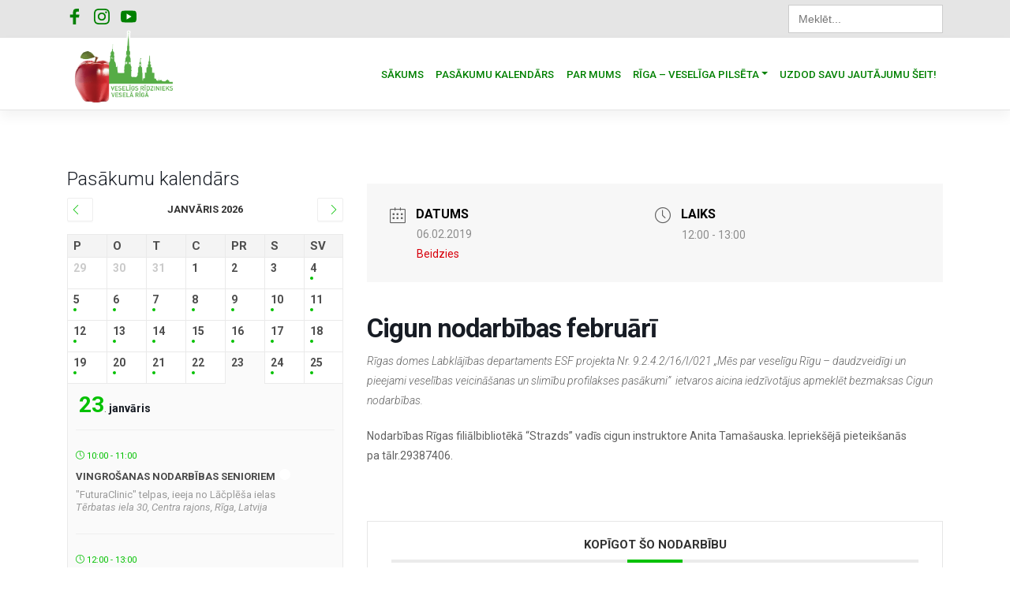

--- FILE ---
content_type: text/html; charset=UTF-8
request_url: https://veseligsridzinieks.lv/nodarbibas/cigun-nodarbibas-februari-10/
body_size: 73807
content:
<!DOCTYPE html>
<html lang="lv-LV">
<head>
    <meta charset="UTF-8">
    <meta name="viewport" content="width=device-width, initial-scale=1">
    <meta http-equiv="X-UA-Compatible" content="IE=edge">
    <link rel="profile" href="https://gmpg.org/xfn/11">

<!-- Global site tag (gtag.js) - Google Analytics -->



<script src="https://cdn.jsdelivr.net/npm/jquery@3.5.1/dist/jquery.min.js"></script>

<link rel="stylesheet" href="https://cdn.jsdelivr.net/gh/fancyapps/fancybox@3.5.7/dist/jquery.fancybox.min.css" />
<script src="https://cdn.jsdelivr.net/gh/fancyapps/fancybox@3.5.7/dist/jquery.fancybox.min.js"></script>

    
<meta name='robots' content='index, follow, max-image-preview:large, max-snippet:-1, max-video-preview:-1' />

	<!-- This site is optimized with the Yoast SEO plugin v26.7 - https://yoast.com/wordpress/plugins/seo/ -->
	<title>Cigun nodarbības februārī | Veselīgs rīdzinieks veselā Rīgā</title>
	<link rel="canonical" href="https://veseligsridzinieks.lv/nodarbibas/cigun-nodarbibas-februari-10/" />
	<meta property="og:locale" content="lv_LV" />
	<meta property="og:type" content="article" />
	<meta property="og:title" content="Cigun nodarbības februārī | Veselīgs rīdzinieks veselā Rīgā" />
	<meta property="og:description" content="Rīgas domes Labklājības departaments ESF projekta Nr. 9.2.4.2/16/I/021 „Mēs par veselīgu Rīgu – daudzveidīgi un pieejami veselības veicināšanas un slimību profilakses pasākumi”  ietvaros aicina iedzīvotājus apmeklēt bezmaksas Cigun nodarbības. Nodarbības Rīgas filiālbibliotēkā &#8220;Strazds&#8221; vadīs cigun instruktore Anita Tamašauska. Iepriekšējā pieteikšanās pa tālr.29387406." />
	<meta property="og:url" content="https://veseligsridzinieks.lv/nodarbibas/cigun-nodarbibas-februari-10/" />
	<meta property="og:site_name" content="Veselīgs rīdzinieks veselā Rīgā" />
	<meta property="article:publisher" content="https://www.facebook.com/veseligsridzinieks.lv/" />
	<meta property="og:image" content="https://veseligsridzinieks.lv/wp-content/uploads/2020/08/vesridz_logoL.jpg" />
	<meta property="og:image:width" content="1920" />
	<meta property="og:image:height" content="1080" />
	<meta property="og:image:type" content="image/jpeg" />
	<meta name="twitter:card" content="summary_large_image" />
	<script type="application/ld+json" class="yoast-schema-graph">{"@context":"https://schema.org","@graph":[{"@type":"WebPage","@id":"https://veseligsridzinieks.lv/nodarbibas/cigun-nodarbibas-februari-10/","url":"https://veseligsridzinieks.lv/nodarbibas/cigun-nodarbibas-februari-10/","name":"Cigun nodarbības februārī | Veselīgs rīdzinieks veselā Rīgā","isPartOf":{"@id":"https://veseligsridzinieks.lv/#website"},"datePublished":"2020-07-02T11:37:37+00:00","breadcrumb":{"@id":"https://veseligsridzinieks.lv/nodarbibas/cigun-nodarbibas-februari-10/#breadcrumb"},"inLanguage":"lv-LV","potentialAction":[{"@type":"ReadAction","target":["https://veseligsridzinieks.lv/nodarbibas/cigun-nodarbibas-februari-10/"]}]},{"@type":"BreadcrumbList","@id":"https://veseligsridzinieks.lv/nodarbibas/cigun-nodarbibas-februari-10/#breadcrumb","itemListElement":[{"@type":"ListItem","position":1,"name":"Home","item":"https://veseligsridzinieks.lv/"},{"@type":"ListItem","position":2,"name":"Nodarbības","item":"https://veseligsridzinieks.lv/nodarbibas/"},{"@type":"ListItem","position":3,"name":"Cigun nodarbības februārī"}]},{"@type":"WebSite","@id":"https://veseligsridzinieks.lv/#website","url":"https://veseligsridzinieks.lv/","name":"Veselīgs rīdzinieks veselā Rīgā","description":"Mēs par veselīgu Rīgu!","publisher":{"@id":"https://veseligsridzinieks.lv/#organization"},"alternateName":"Veselīga Rīga","potentialAction":[{"@type":"SearchAction","target":{"@type":"EntryPoint","urlTemplate":"https://veseligsridzinieks.lv/?s={search_term_string}"},"query-input":{"@type":"PropertyValueSpecification","valueRequired":true,"valueName":"search_term_string"}}],"inLanguage":"lv-LV"},{"@type":"Organization","@id":"https://veseligsridzinieks.lv/#organization","name":"Veselīgs Rīdzinieks","alternateName":"Veselīga Rīga","url":"https://veseligsridzinieks.lv/","logo":{"@type":"ImageObject","inLanguage":"lv-LV","@id":"https://veseligsridzinieks.lv/#/schema/logo/image/","url":"https://veseligsridzinieks.lv/wp-content/uploads/2020/08/vesridz_logoL.jpg","contentUrl":"https://veseligsridzinieks.lv/wp-content/uploads/2020/08/vesridz_logoL.jpg","width":1920,"height":1080,"caption":"Veselīgs Rīdzinieks"},"image":{"@id":"https://veseligsridzinieks.lv/#/schema/logo/image/"},"sameAs":["https://www.facebook.com/veseligsridzinieks.lv/","https://www.instagram.com/veseligsridzinieks/","https://www.youtube.com/user/LDRiga/videos"]}]}</script>
	<!-- / Yoast SEO plugin. -->


<link rel='dns-prefetch' href='//cdn.jsdelivr.net' />
<link rel='dns-prefetch' href='//www.googletagmanager.com' />
<link rel='dns-prefetch' href='//use.fontawesome.com' />
<link rel='dns-prefetch' href='//fonts.googleapis.com' />
<link href='https://cdn.jsdelivr.net' crossorigin='anonymous' rel='preconnect' />
<link href='https://use.fontawesome.com' crossorigin='anonymous' rel='preconnect' />
<style id='wp-img-auto-sizes-contain-inline-css' type='text/css'>
img:is([sizes=auto i],[sizes^="auto," i]){contain-intrinsic-size:3000px 1500px}
/*# sourceURL=wp-img-auto-sizes-contain-inline-css */
</style>

<link rel='stylesheet' id='mec-select2-style-css' href='https://veseligsridzinieks.lv/wp-content/plugins/modern-events-calendar/assets/packages/select2/select2.min.css?ver=5.13.1' type='text/css' media='all' />
<link rel='stylesheet' id='mec-font-icons-css' href='https://veseligsridzinieks.lv/wp-content/plugins/modern-events-calendar/assets/css/iconfonts.css?ver=6.9' type='text/css' media='all' />
<link rel='stylesheet' id='mec-frontend-style-css' href='https://veseligsridzinieks.lv/wp-content/plugins/modern-events-calendar/assets/css/frontend.min.css?ver=5.13.1' type='text/css' media='all' />
<link rel='stylesheet' id='mec-tooltip-style-css' href='https://veseligsridzinieks.lv/wp-content/plugins/modern-events-calendar/assets/packages/tooltip/tooltip.css?ver=6.9' type='text/css' media='all' />
<link rel='stylesheet' id='mec-tooltip-shadow-style-css' href='https://veseligsridzinieks.lv/wp-content/plugins/modern-events-calendar/assets/packages/tooltip/tooltipster-sideTip-shadow.min.css?ver=6.9' type='text/css' media='all' />
<link rel='stylesheet' id='mec-featherlight-style-css' href='https://veseligsridzinieks.lv/wp-content/plugins/modern-events-calendar/assets/packages/featherlight/featherlight.css?ver=6.9' type='text/css' media='all' />
<link rel='stylesheet' id='mec-dynamic-styles-css' href='https://veseligsridzinieks.lv/wp-content/plugins/modern-events-calendar/assets/css/dyncss.css?ver=6.9' type='text/css' media='all' />
<style id='mec-dynamic-styles-inline-css' type='text/css'>
.mec-event-grid-minimal .mec-modal-booking-button:hover, .mec-timeline-event .mec-modal-booking-button, .mec-timetable-t2-col .mec-modal-booking-button:hover, .mec-event-container-classic .mec-modal-booking-button:hover, .mec-calendar-events-side .mec-modal-booking-button:hover, .mec-event-grid-yearly  .mec-modal-booking-button, .mec-events-agenda .mec-modal-booking-button, .mec-event-grid-simple .mec-modal-booking-button, .mec-event-list-minimal  .mec-modal-booking-button:hover, .mec-timeline-month-divider,  .mec-wrap.colorskin-custom .mec-totalcal-box .mec-totalcal-view span:hover,.mec-wrap.colorskin-custom .mec-calendar.mec-event-calendar-classic .mec-selected-day,.mec-wrap.colorskin-custom .mec-color, .mec-wrap.colorskin-custom .mec-event-sharing-wrap .mec-event-sharing > li:hover a, .mec-wrap.colorskin-custom .mec-color-hover:hover, .mec-wrap.colorskin-custom .mec-color-before *:before ,.mec-wrap.colorskin-custom .mec-widget .mec-event-grid-classic.owl-carousel .owl-nav i,.mec-wrap.colorskin-custom .mec-event-list-classic a.magicmore:hover,.mec-wrap.colorskin-custom .mec-event-grid-simple:hover .mec-event-title,.mec-wrap.colorskin-custom .mec-single-event .mec-event-meta dd.mec-events-event-categories:before,.mec-wrap.colorskin-custom .mec-single-event-date:before,.mec-wrap.colorskin-custom .mec-single-event-time:before,.mec-wrap.colorskin-custom .mec-events-meta-group.mec-events-meta-group-venue:before,.mec-wrap.colorskin-custom .mec-calendar .mec-calendar-side .mec-previous-month i,.mec-wrap.colorskin-custom .mec-calendar .mec-calendar-side .mec-next-month,.mec-wrap.colorskin-custom .mec-calendar .mec-calendar-side .mec-previous-month:hover,.mec-wrap.colorskin-custom .mec-calendar .mec-calendar-side .mec-next-month:hover,.mec-wrap.colorskin-custom .mec-calendar.mec-event-calendar-classic dt.mec-selected-day:hover,.mec-wrap.colorskin-custom .mec-infowindow-wp h5 a:hover, .colorskin-custom .mec-events-meta-group-countdown .mec-end-counts h3,.mec-calendar .mec-calendar-side .mec-next-month i,.mec-wrap .mec-totalcal-box i,.mec-calendar .mec-event-article .mec-event-title a:hover,.mec-attendees-list-details .mec-attendee-profile-link a:hover,.mec-wrap.colorskin-custom .mec-next-event-details li i, .mec-next-event-details i:before, .mec-marker-infowindow-wp .mec-marker-infowindow-count, .mec-next-event-details a,.mec-wrap.colorskin-custom .mec-events-masonry-cats a.mec-masonry-cat-selected,.lity .mec-color,.lity .mec-color-before :before,.lity .mec-color-hover:hover,.lity .mec-wrap .mec-color,.lity .mec-wrap .mec-color-before :before,.lity .mec-wrap .mec-color-hover:hover,.leaflet-popup-content .mec-color,.leaflet-popup-content .mec-color-before :before,.leaflet-popup-content .mec-color-hover:hover,.leaflet-popup-content .mec-wrap .mec-color,.leaflet-popup-content .mec-wrap .mec-color-before :before,.leaflet-popup-content .mec-wrap .mec-color-hover:hover, .mec-calendar.mec-calendar-daily .mec-calendar-d-table .mec-daily-view-day.mec-daily-view-day-active.mec-color, .mec-map-boxshow div .mec-map-view-event-detail.mec-event-detail i,.mec-map-boxshow div .mec-map-view-event-detail.mec-event-detail:hover,.mec-map-boxshow .mec-color,.mec-map-boxshow .mec-color-before :before,.mec-map-boxshow .mec-color-hover:hover,.mec-map-boxshow .mec-wrap .mec-color,.mec-map-boxshow .mec-wrap .mec-color-before :before,.mec-map-boxshow .mec-wrap .mec-color-hover:hover{color: #03c100}.mec-skin-carousel-container .mec-event-footer-carousel-type3 .mec-modal-booking-button:hover, .mec-wrap .mec-map-lightbox-wp.mec-event-list-classic .mec-event-date,.mec-wrap.colorskin-custom .mec-event-sharing .mec-event-share:hover .event-sharing-icon,.mec-wrap.colorskin-custom .mec-event-grid-clean .mec-event-date,.mec-wrap.colorskin-custom .mec-event-list-modern .mec-event-sharing > li:hover a i,.mec-wrap.colorskin-custom .mec-event-list-modern .mec-event-sharing .mec-event-share:hover .mec-event-sharing-icon,.mec-wrap.colorskin-custom .mec-event-list-modern .mec-event-sharing li:hover a i,.mec-wrap.colorskin-custom .mec-calendar:not(.mec-event-calendar-classic) .mec-selected-day,.mec-wrap.colorskin-custom .mec-calendar .mec-selected-day:hover,.mec-wrap.colorskin-custom .mec-calendar .mec-calendar-row  dt.mec-has-event:hover,.mec-wrap.colorskin-custom .mec-calendar .mec-has-event:after, .mec-wrap.colorskin-custom .mec-bg-color, .mec-wrap.colorskin-custom .mec-bg-color-hover:hover, .colorskin-custom .mec-event-sharing-wrap:hover > li, .mec-wrap.colorskin-custom .mec-totalcal-box .mec-totalcal-view span.mec-totalcalview-selected,.mec-wrap .flip-clock-wrapper ul li a div div.inn,.mec-wrap .mec-totalcal-box .mec-totalcal-view span.mec-totalcalview-selected,.event-carousel-type1-head .mec-event-date-carousel,.mec-event-countdown-style3 .mec-event-date,#wrap .mec-wrap article.mec-event-countdown-style1,.mec-event-countdown-style1 .mec-event-countdown-part3 a.mec-event-button,.mec-wrap .mec-event-countdown-style2,.mec-map-get-direction-btn-cnt input[type="submit"],.mec-booking button,span.mec-marker-wrap,.mec-wrap.colorskin-custom .mec-timeline-events-container .mec-timeline-event-date:before{background-color: #03c100;}.mec-skin-carousel-container .mec-event-footer-carousel-type3 .mec-modal-booking-button:hover, .mec-timeline-month-divider, .mec-wrap.colorskin-custom .mec-single-event .mec-speakers-details ul li .mec-speaker-avatar a:hover img,.mec-wrap.colorskin-custom .mec-event-list-modern .mec-event-sharing > li:hover a i,.mec-wrap.colorskin-custom .mec-event-list-modern .mec-event-sharing .mec-event-share:hover .mec-event-sharing-icon,.mec-wrap.colorskin-custom .mec-event-list-standard .mec-month-divider span:before,.mec-wrap.colorskin-custom .mec-single-event .mec-social-single:before,.mec-wrap.colorskin-custom .mec-single-event .mec-frontbox-title:before,.mec-wrap.colorskin-custom .mec-calendar .mec-calendar-events-side .mec-table-side-day, .mec-wrap.colorskin-custom .mec-border-color, .mec-wrap.colorskin-custom .mec-border-color-hover:hover, .colorskin-custom .mec-single-event .mec-frontbox-title:before, .colorskin-custom .mec-single-event .mec-events-meta-group-booking form > h4:before, .mec-wrap.colorskin-custom .mec-totalcal-box .mec-totalcal-view span.mec-totalcalview-selected,.mec-wrap .mec-totalcal-box .mec-totalcal-view span.mec-totalcalview-selected,.event-carousel-type1-head .mec-event-date-carousel:after,.mec-wrap.colorskin-custom .mec-events-masonry-cats a.mec-masonry-cat-selected, .mec-marker-infowindow-wp .mec-marker-infowindow-count, .mec-wrap.colorskin-custom .mec-events-masonry-cats a:hover{border-color: #03c100;}.mec-wrap.colorskin-custom .mec-event-countdown-style3 .mec-event-date:after,.mec-wrap.colorskin-custom .mec-month-divider span:before{border-bottom-color:#03c100;}.mec-wrap.colorskin-custom  article.mec-event-countdown-style1 .mec-event-countdown-part2:after{border-color: transparent transparent transparent #03c100;}.mec-wrap.colorskin-custom .mec-box-shadow-color { box-shadow: 0 4px 22px -7px #03c100;}.mec-timeline-event .mec-modal-booking-button, .mec-events-timeline-wrap:before, .mec-wrap.colorskin-custom .mec-timeline-event-local-time, .mec-wrap.colorskin-custom .mec-timeline-event-time ,.mec-wrap.colorskin-custom .mec-timeline-event-location { background: rgba(3,193,0,.11);}.mec-wrap.colorskin-custom .mec-timeline-events-container .mec-timeline-event-date:after { background: rgba(3,193,0,.3);}
/*# sourceURL=mec-dynamic-styles-inline-css */
</style>
<link rel='stylesheet' id='mec-lity-style-css' href='https://veseligsridzinieks.lv/wp-content/plugins/modern-events-calendar/assets/packages/lity/lity.min.css?ver=6.9' type='text/css' media='all' />
<style id='wp-emoji-styles-inline-css' type='text/css'>

	img.wp-smiley, img.emoji {
		display: inline !important;
		border: none !important;
		box-shadow: none !important;
		height: 1em !important;
		width: 1em !important;
		margin: 0 0.07em !important;
		vertical-align: -0.1em !important;
		background: none !important;
		padding: 0 !important;
	}
/*# sourceURL=wp-emoji-styles-inline-css */
</style>
<link rel='stylesheet' id='wp-block-library-css' href='https://veseligsridzinieks.lv/wp-includes/css/dist/block-library/style.min.css?ver=6.9' type='text/css' media='all' />
<style id='classic-theme-styles-inline-css' type='text/css'>
/*! This file is auto-generated */
.wp-block-button__link{color:#fff;background-color:#32373c;border-radius:9999px;box-shadow:none;text-decoration:none;padding:calc(.667em + 2px) calc(1.333em + 2px);font-size:1.125em}.wp-block-file__button{background:#32373c;color:#fff;text-decoration:none}
/*# sourceURL=/wp-includes/css/classic-themes.min.css */
</style>
<style id='safe-svg-svg-icon-style-inline-css' type='text/css'>
.safe-svg-cover{text-align:center}.safe-svg-cover .safe-svg-inside{display:inline-block;max-width:100%}.safe-svg-cover svg{fill:currentColor;height:100%;max-height:100%;max-width:100%;width:100%}

/*# sourceURL=https://veseligsridzinieks.lv/wp-content/plugins/safe-svg/dist/safe-svg-block-frontend.css */
</style>
<style id='pdfemb-pdf-embedder-viewer-style-inline-css' type='text/css'>
.wp-block-pdfemb-pdf-embedder-viewer{max-width:none}

/*# sourceURL=https://veseligsridzinieks.lv/wp-content/plugins/pdf-embedder/block/build/style-index.css */
</style>
<style id='global-styles-inline-css' type='text/css'>
:root{--wp--preset--aspect-ratio--square: 1;--wp--preset--aspect-ratio--4-3: 4/3;--wp--preset--aspect-ratio--3-4: 3/4;--wp--preset--aspect-ratio--3-2: 3/2;--wp--preset--aspect-ratio--2-3: 2/3;--wp--preset--aspect-ratio--16-9: 16/9;--wp--preset--aspect-ratio--9-16: 9/16;--wp--preset--color--black: #000000;--wp--preset--color--cyan-bluish-gray: #abb8c3;--wp--preset--color--white: #ffffff;--wp--preset--color--pale-pink: #f78da7;--wp--preset--color--vivid-red: #cf2e2e;--wp--preset--color--luminous-vivid-orange: #ff6900;--wp--preset--color--luminous-vivid-amber: #fcb900;--wp--preset--color--light-green-cyan: #7bdcb5;--wp--preset--color--vivid-green-cyan: #00d084;--wp--preset--color--pale-cyan-blue: #8ed1fc;--wp--preset--color--vivid-cyan-blue: #0693e3;--wp--preset--color--vivid-purple: #9b51e0;--wp--preset--gradient--vivid-cyan-blue-to-vivid-purple: linear-gradient(135deg,rgb(6,147,227) 0%,rgb(155,81,224) 100%);--wp--preset--gradient--light-green-cyan-to-vivid-green-cyan: linear-gradient(135deg,rgb(122,220,180) 0%,rgb(0,208,130) 100%);--wp--preset--gradient--luminous-vivid-amber-to-luminous-vivid-orange: linear-gradient(135deg,rgb(252,185,0) 0%,rgb(255,105,0) 100%);--wp--preset--gradient--luminous-vivid-orange-to-vivid-red: linear-gradient(135deg,rgb(255,105,0) 0%,rgb(207,46,46) 100%);--wp--preset--gradient--very-light-gray-to-cyan-bluish-gray: linear-gradient(135deg,rgb(238,238,238) 0%,rgb(169,184,195) 100%);--wp--preset--gradient--cool-to-warm-spectrum: linear-gradient(135deg,rgb(74,234,220) 0%,rgb(151,120,209) 20%,rgb(207,42,186) 40%,rgb(238,44,130) 60%,rgb(251,105,98) 80%,rgb(254,248,76) 100%);--wp--preset--gradient--blush-light-purple: linear-gradient(135deg,rgb(255,206,236) 0%,rgb(152,150,240) 100%);--wp--preset--gradient--blush-bordeaux: linear-gradient(135deg,rgb(254,205,165) 0%,rgb(254,45,45) 50%,rgb(107,0,62) 100%);--wp--preset--gradient--luminous-dusk: linear-gradient(135deg,rgb(255,203,112) 0%,rgb(199,81,192) 50%,rgb(65,88,208) 100%);--wp--preset--gradient--pale-ocean: linear-gradient(135deg,rgb(255,245,203) 0%,rgb(182,227,212) 50%,rgb(51,167,181) 100%);--wp--preset--gradient--electric-grass: linear-gradient(135deg,rgb(202,248,128) 0%,rgb(113,206,126) 100%);--wp--preset--gradient--midnight: linear-gradient(135deg,rgb(2,3,129) 0%,rgb(40,116,252) 100%);--wp--preset--font-size--small: 13px;--wp--preset--font-size--medium: 20px;--wp--preset--font-size--large: 36px;--wp--preset--font-size--x-large: 42px;--wp--preset--spacing--20: 0.44rem;--wp--preset--spacing--30: 0.67rem;--wp--preset--spacing--40: 1rem;--wp--preset--spacing--50: 1.5rem;--wp--preset--spacing--60: 2.25rem;--wp--preset--spacing--70: 3.38rem;--wp--preset--spacing--80: 5.06rem;--wp--preset--shadow--natural: 6px 6px 9px rgba(0, 0, 0, 0.2);--wp--preset--shadow--deep: 12px 12px 50px rgba(0, 0, 0, 0.4);--wp--preset--shadow--sharp: 6px 6px 0px rgba(0, 0, 0, 0.2);--wp--preset--shadow--outlined: 6px 6px 0px -3px rgb(255, 255, 255), 6px 6px rgb(0, 0, 0);--wp--preset--shadow--crisp: 6px 6px 0px rgb(0, 0, 0);}:where(.is-layout-flex){gap: 0.5em;}:where(.is-layout-grid){gap: 0.5em;}body .is-layout-flex{display: flex;}.is-layout-flex{flex-wrap: wrap;align-items: center;}.is-layout-flex > :is(*, div){margin: 0;}body .is-layout-grid{display: grid;}.is-layout-grid > :is(*, div){margin: 0;}:where(.wp-block-columns.is-layout-flex){gap: 2em;}:where(.wp-block-columns.is-layout-grid){gap: 2em;}:where(.wp-block-post-template.is-layout-flex){gap: 1.25em;}:where(.wp-block-post-template.is-layout-grid){gap: 1.25em;}.has-black-color{color: var(--wp--preset--color--black) !important;}.has-cyan-bluish-gray-color{color: var(--wp--preset--color--cyan-bluish-gray) !important;}.has-white-color{color: var(--wp--preset--color--white) !important;}.has-pale-pink-color{color: var(--wp--preset--color--pale-pink) !important;}.has-vivid-red-color{color: var(--wp--preset--color--vivid-red) !important;}.has-luminous-vivid-orange-color{color: var(--wp--preset--color--luminous-vivid-orange) !important;}.has-luminous-vivid-amber-color{color: var(--wp--preset--color--luminous-vivid-amber) !important;}.has-light-green-cyan-color{color: var(--wp--preset--color--light-green-cyan) !important;}.has-vivid-green-cyan-color{color: var(--wp--preset--color--vivid-green-cyan) !important;}.has-pale-cyan-blue-color{color: var(--wp--preset--color--pale-cyan-blue) !important;}.has-vivid-cyan-blue-color{color: var(--wp--preset--color--vivid-cyan-blue) !important;}.has-vivid-purple-color{color: var(--wp--preset--color--vivid-purple) !important;}.has-black-background-color{background-color: var(--wp--preset--color--black) !important;}.has-cyan-bluish-gray-background-color{background-color: var(--wp--preset--color--cyan-bluish-gray) !important;}.has-white-background-color{background-color: var(--wp--preset--color--white) !important;}.has-pale-pink-background-color{background-color: var(--wp--preset--color--pale-pink) !important;}.has-vivid-red-background-color{background-color: var(--wp--preset--color--vivid-red) !important;}.has-luminous-vivid-orange-background-color{background-color: var(--wp--preset--color--luminous-vivid-orange) !important;}.has-luminous-vivid-amber-background-color{background-color: var(--wp--preset--color--luminous-vivid-amber) !important;}.has-light-green-cyan-background-color{background-color: var(--wp--preset--color--light-green-cyan) !important;}.has-vivid-green-cyan-background-color{background-color: var(--wp--preset--color--vivid-green-cyan) !important;}.has-pale-cyan-blue-background-color{background-color: var(--wp--preset--color--pale-cyan-blue) !important;}.has-vivid-cyan-blue-background-color{background-color: var(--wp--preset--color--vivid-cyan-blue) !important;}.has-vivid-purple-background-color{background-color: var(--wp--preset--color--vivid-purple) !important;}.has-black-border-color{border-color: var(--wp--preset--color--black) !important;}.has-cyan-bluish-gray-border-color{border-color: var(--wp--preset--color--cyan-bluish-gray) !important;}.has-white-border-color{border-color: var(--wp--preset--color--white) !important;}.has-pale-pink-border-color{border-color: var(--wp--preset--color--pale-pink) !important;}.has-vivid-red-border-color{border-color: var(--wp--preset--color--vivid-red) !important;}.has-luminous-vivid-orange-border-color{border-color: var(--wp--preset--color--luminous-vivid-orange) !important;}.has-luminous-vivid-amber-border-color{border-color: var(--wp--preset--color--luminous-vivid-amber) !important;}.has-light-green-cyan-border-color{border-color: var(--wp--preset--color--light-green-cyan) !important;}.has-vivid-green-cyan-border-color{border-color: var(--wp--preset--color--vivid-green-cyan) !important;}.has-pale-cyan-blue-border-color{border-color: var(--wp--preset--color--pale-cyan-blue) !important;}.has-vivid-cyan-blue-border-color{border-color: var(--wp--preset--color--vivid-cyan-blue) !important;}.has-vivid-purple-border-color{border-color: var(--wp--preset--color--vivid-purple) !important;}.has-vivid-cyan-blue-to-vivid-purple-gradient-background{background: var(--wp--preset--gradient--vivid-cyan-blue-to-vivid-purple) !important;}.has-light-green-cyan-to-vivid-green-cyan-gradient-background{background: var(--wp--preset--gradient--light-green-cyan-to-vivid-green-cyan) !important;}.has-luminous-vivid-amber-to-luminous-vivid-orange-gradient-background{background: var(--wp--preset--gradient--luminous-vivid-amber-to-luminous-vivid-orange) !important;}.has-luminous-vivid-orange-to-vivid-red-gradient-background{background: var(--wp--preset--gradient--luminous-vivid-orange-to-vivid-red) !important;}.has-very-light-gray-to-cyan-bluish-gray-gradient-background{background: var(--wp--preset--gradient--very-light-gray-to-cyan-bluish-gray) !important;}.has-cool-to-warm-spectrum-gradient-background{background: var(--wp--preset--gradient--cool-to-warm-spectrum) !important;}.has-blush-light-purple-gradient-background{background: var(--wp--preset--gradient--blush-light-purple) !important;}.has-blush-bordeaux-gradient-background{background: var(--wp--preset--gradient--blush-bordeaux) !important;}.has-luminous-dusk-gradient-background{background: var(--wp--preset--gradient--luminous-dusk) !important;}.has-pale-ocean-gradient-background{background: var(--wp--preset--gradient--pale-ocean) !important;}.has-electric-grass-gradient-background{background: var(--wp--preset--gradient--electric-grass) !important;}.has-midnight-gradient-background{background: var(--wp--preset--gradient--midnight) !important;}.has-small-font-size{font-size: var(--wp--preset--font-size--small) !important;}.has-medium-font-size{font-size: var(--wp--preset--font-size--medium) !important;}.has-large-font-size{font-size: var(--wp--preset--font-size--large) !important;}.has-x-large-font-size{font-size: var(--wp--preset--font-size--x-large) !important;}
:where(.wp-block-post-template.is-layout-flex){gap: 1.25em;}:where(.wp-block-post-template.is-layout-grid){gap: 1.25em;}
:where(.wp-block-term-template.is-layout-flex){gap: 1.25em;}:where(.wp-block-term-template.is-layout-grid){gap: 1.25em;}
:where(.wp-block-columns.is-layout-flex){gap: 2em;}:where(.wp-block-columns.is-layout-grid){gap: 2em;}
:root :where(.wp-block-pullquote){font-size: 1.5em;line-height: 1.6;}
/*# sourceURL=global-styles-inline-css */
</style>
<link rel='stylesheet' id='aps-animate-css-css' href='https://veseligsridzinieks.lv/wp-content/plugins/accesspress-social-icons/css/animate.css?ver=1.8.5' type='text/css' media='all' />
<link rel='stylesheet' id='aps-frontend-css-css' href='https://veseligsridzinieks.lv/wp-content/plugins/accesspress-social-icons/css/frontend.css?ver=1.8.5' type='text/css' media='all' />
<link rel='stylesheet' id='link-widget-title-css' href='https://veseligsridzinieks.lv/wp-content/plugins/link-widget-title/public/css/link-widget-title-public.css?ver=1.0.1' type='text/css' media='all' />
<link rel='stylesheet' id='ivory-search-styles-css' href='https://veseligsridzinieks.lv/wp-content/plugins/add-search-to-menu/public/css/ivory-search.min.css?ver=5.5.13' type='text/css' media='all' />
<link rel='stylesheet' id='wp-bootstrap-starter-bootstrap-css-css' href='https://cdn.jsdelivr.net/npm/bootstrap@4.3.1/dist/css/bootstrap.min.css?ver=6.9' type='text/css' media='all' />
<link rel='stylesheet' id='wp-bootstrap-starter-fontawesome-cdn-css' href='https://use.fontawesome.com/releases/v5.10.2/css/all.css?ver=6.9' type='text/css' media='all' />
<link rel='stylesheet' id='wp-bootstrap-starter-style-css' href='https://veseligsridzinieks.lv/wp-content/themes/wp-bootstrap-starter/style.css?ver=1762956579' type='text/css' media='all' />
<link rel='stylesheet' id='wp-bootstrap-starter-roboto-font-css' href='https://fonts.googleapis.com/css?family=Roboto%3A300%2C300i%2C400%2C400i%2C500%2C500i%2C700%2C700i%2C900%2C900i&#038;ver=6.9' type='text/css' media='all' />
<link rel='stylesheet' id='wp-bootstrap-starter-roboto-roboto-css' href='https://veseligsridzinieks.lv/wp-content/themes/wp-bootstrap-starter/inc/assets/css/presets/typography/roboto-roboto.css?ver=6.9' type='text/css' media='all' />
<link rel='stylesheet' id='heateor_sss_frontend_css-css' href='https://veseligsridzinieks.lv/wp-content/plugins/sassy-social-share/public/css/sassy-social-share-public.css?ver=3.3.79' type='text/css' media='all' />
<style id='heateor_sss_frontend_css-inline-css' type='text/css'>
.heateor_sss_button_instagram span.heateor_sss_svg,a.heateor_sss_instagram span.heateor_sss_svg{background:radial-gradient(circle at 30% 107%,#fdf497 0,#fdf497 5%,#fd5949 45%,#d6249f 60%,#285aeb 90%)}.heateor_sss_horizontal_sharing .heateor_sss_svg,.heateor_sss_standard_follow_icons_container .heateor_sss_svg{color:#fff;border-width:0px;border-style:solid;border-color:transparent}.heateor_sss_horizontal_sharing .heateorSssTCBackground{color:#666}.heateor_sss_horizontal_sharing span.heateor_sss_svg:hover,.heateor_sss_standard_follow_icons_container span.heateor_sss_svg:hover{border-color:transparent;}.heateor_sss_vertical_sharing span.heateor_sss_svg,.heateor_sss_floating_follow_icons_container span.heateor_sss_svg{color:#fff;border-width:0px;border-style:solid;border-color:transparent;}.heateor_sss_vertical_sharing .heateorSssTCBackground{color:#666;}.heateor_sss_vertical_sharing span.heateor_sss_svg:hover,.heateor_sss_floating_follow_icons_container span.heateor_sss_svg:hover{border-color:transparent;}@media screen and (max-width:783px) {.heateor_sss_vertical_sharing{display:none!important}}div.heateor_sss_mobile_footer{display:none;}@media screen and (max-width:783px){div.heateor_sss_bottom_sharing .heateorSssTCBackground{background-color:white}div.heateor_sss_bottom_sharing{width:100%!important;left:0!important;}div.heateor_sss_bottom_sharing a{width:10% !important;}div.heateor_sss_bottom_sharing .heateor_sss_svg{width: 100% !important;}div.heateor_sss_bottom_sharing div.heateorSssTotalShareCount{font-size:1em!important;line-height:28px!important}div.heateor_sss_bottom_sharing div.heateorSssTotalShareText{font-size:.7em!important;line-height:0px!important}div.heateor_sss_mobile_footer{display:block;height:40px;}.heateor_sss_bottom_sharing{padding:0!important;display:block!important;width:auto!important;bottom:-2px!important;top: auto!important;}.heateor_sss_bottom_sharing .heateor_sss_square_count{line-height:inherit;}.heateor_sss_bottom_sharing .heateorSssSharingArrow{display:none;}.heateor_sss_bottom_sharing .heateorSssTCBackground{margin-right:1.1em!important}}
/*# sourceURL=heateor_sss_frontend_css-inline-css */
</style>
<link rel='stylesheet' id='wpr-text-animations-css-css' href='https://veseligsridzinieks.lv/wp-content/plugins/royal-elementor-addons/assets/css/lib/animations/text-animations.min.css?ver=1.7.1045' type='text/css' media='all' />
<link rel='stylesheet' id='wpr-addons-css-css' href='https://veseligsridzinieks.lv/wp-content/plugins/royal-elementor-addons/assets/css/frontend.min.css?ver=1.7.1045' type='text/css' media='all' />
<link rel='stylesheet' id='font-awesome-5-all-css' href='https://veseligsridzinieks.lv/wp-content/plugins/elementor/assets/lib/font-awesome/css/all.min.css?ver=1.7.1045' type='text/css' media='all' />
<script type="text/javascript" data-cfasync="false" src="https://veseligsridzinieks.lv/wp-includes/js/jquery/jquery.min.js?ver=3.7.1" id="jquery-core-js"></script>
<script type="text/javascript" data-cfasync="false" src="https://veseligsridzinieks.lv/wp-includes/js/jquery/jquery-migrate.min.js?ver=3.4.1" id="jquery-migrate-js"></script>
<script type="text/javascript" id="mec-frontend-script-js-extra">
/* <![CDATA[ */
var mecdata = {"day":"diena","days":"dienas","hour":"stunda","hours":"stundas","minute":"min\u016bte","minutes":"min\u016btes","second":"sekunde","seconds":"sekundes","elementor_edit_mode":"no","recapcha_key":"","ajax_url":"https://veseligsridzinieks.lv/wp-admin/admin-ajax.php","fes_nonce":"343031a032","current_year":"2026","current_month":"01","datepicker_format":"dd.mm.yy&d.m.Y"};
//# sourceURL=mec-frontend-script-js-extra
/* ]]> */
</script>
<script type="text/javascript" src="https://veseligsridzinieks.lv/wp-content/plugins/modern-events-calendar/assets/js/frontend.js?ver=5.13.1" id="mec-frontend-script-js"></script>
<script type="text/javascript" src="https://veseligsridzinieks.lv/wp-content/plugins/modern-events-calendar/assets/js/events.js?ver=5.13.1" id="mec-events-script-js"></script>
<script type="text/javascript" src="https://veseligsridzinieks.lv/wp-content/plugins/accesspress-social-icons/js/frontend.js?ver=1.8.5" id="aps-frontend-js-js"></script>
<script type="text/javascript" src="https://veseligsridzinieks.lv/wp-content/plugins/link-widget-title/public/js/link-widget-title-public.js?ver=1.0.1" id="link-widget-title-js"></script>

<!-- Google tag (gtag.js) snippet added by Site Kit -->
<!-- Google Analytics snippet added by Site Kit -->
<script type="text/javascript" src="https://www.googletagmanager.com/gtag/js?id=GT-TQVWGKB9" id="google_gtagjs-js" async></script>
<script type="text/javascript" id="google_gtagjs-js-after">
/* <![CDATA[ */
window.dataLayer = window.dataLayer || [];function gtag(){dataLayer.push(arguments);}
gtag("set","linker",{"domains":["veseligsridzinieks.lv"]});
gtag("js", new Date());
gtag("set", "developer_id.dZTNiMT", true);
gtag("config", "GT-TQVWGKB9");
 window._googlesitekit = window._googlesitekit || {}; window._googlesitekit.throttledEvents = []; window._googlesitekit.gtagEvent = (name, data) => { var key = JSON.stringify( { name, data } ); if ( !! window._googlesitekit.throttledEvents[ key ] ) { return; } window._googlesitekit.throttledEvents[ key ] = true; setTimeout( () => { delete window._googlesitekit.throttledEvents[ key ]; }, 5 ); gtag( "event", name, { ...data, event_source: "site-kit" } ); }; 
//# sourceURL=google_gtagjs-js-after
/* ]]> */
</script>
<meta name="generator" content="Site Kit by Google 1.170.0" /><!-- Matomo -->
<script>
  var _paq = window._paq = window._paq || [];
  /* tracker methods like "setCustomDimension" should be called before "trackPageView" */
  _paq.push(["setDoNotTrack", true]);
  _paq.push(["disableCookies"]);
  _paq.push(['trackPageView']);
  _paq.push(['enableLinkTracking']);
  _paq.push(['HeatmapSessionRecording::disable']);
  (function() {
    var u="//matomo.riga.lv/";
    _paq.push(['setTrackerUrl', u+'matomo.php']);
    _paq.push(['setSiteId', '24']);
    var d=document, g=d.createElement('script'), s=d.getElementsByTagName('script')[0];
    g.async=true; g.src=u+'matomo.js'; s.parentNode.insertBefore(g,s);
  })();
</script>
<!-- End Matomo Code -->
<link rel="pingback" href="https://veseligsridzinieks.lv/xmlrpc.php">    <style type="text/css">
        #page-sub-header { background: #28a000; }
    </style>
    <meta name="generator" content="Elementor 3.34.1; features: e_font_icon_svg, additional_custom_breakpoints; settings: css_print_method-external, google_font-enabled, font_display-swap">
			<style>
				.e-con.e-parent:nth-of-type(n+4):not(.e-lazyloaded):not(.e-no-lazyload),
				.e-con.e-parent:nth-of-type(n+4):not(.e-lazyloaded):not(.e-no-lazyload) * {
					background-image: none !important;
				}
				@media screen and (max-height: 1024px) {
					.e-con.e-parent:nth-of-type(n+3):not(.e-lazyloaded):not(.e-no-lazyload),
					.e-con.e-parent:nth-of-type(n+3):not(.e-lazyloaded):not(.e-no-lazyload) * {
						background-image: none !important;
					}
				}
				@media screen and (max-height: 640px) {
					.e-con.e-parent:nth-of-type(n+2):not(.e-lazyloaded):not(.e-no-lazyload),
					.e-con.e-parent:nth-of-type(n+2):not(.e-lazyloaded):not(.e-no-lazyload) * {
						background-image: none !important;
					}
				}
			</style>
			<link rel="icon" href="https://veseligsridzinieks.lv/wp-content/uploads/2017/10/cropped-ābols-ikonai-32x32.png" sizes="32x32" />
<link rel="icon" href="https://veseligsridzinieks.lv/wp-content/uploads/2017/10/cropped-ābols-ikonai-192x192.png" sizes="192x192" />
<link rel="apple-touch-icon" href="https://veseligsridzinieks.lv/wp-content/uploads/2017/10/cropped-ābols-ikonai-180x180.png" />
<meta name="msapplication-TileImage" content="https://veseligsridzinieks.lv/wp-content/uploads/2017/10/cropped-ābols-ikonai-270x270.png" />
		<style type="text/css" id="wp-custom-css">
			/* Kopējie stili */
.pdfemb-prev, .pdfemb-next, .pdfemb-zoomout, .pdfemb-zoomin {
    padding: 10px 15px;
    border: 0;
    background-color: green;
    border-radius: 4px;
    color: white;
    cursor: pointer;
    font-weight: bold;
    min-width: 40px; /* Nodrošina, ka poga nav par mazu */
}

/* Simboli */
.pdfemb-prev::before { content: "\2190"; }
.pdfemb-next::after { content: "\2192"; }
.pdfemb-zoomout::before { content: "\2212"; }
.pdfemb-zoomin::before { content: "\002B"; }

/* 1. Izveidojam atstarpes starp pašām pogām */
.pdfemb-prev, .pdfemb-zoomout {
    margin-right: 10px !important; /* Atstarpe pēc pirmās un trešās pogas */
}

/* 2. Pievienojam atstarpi starp pogām un blakus esošo tekstu (Page... / Zoom...) */
.pdfemb-next, .pdfemb-zoomin, .pdfemb-page-area {
    margin-right: 15px !important; 
}

/* 3. Sakārtojam pogu iekšpusi, lai simboli būtu centrā */
.pdfemb-prev, .pdfemb-next, .pdfemb-zoomout, .pdfemb-zoomin {
    display: inline-flex !important;
    align-items: center;
    justify-content: center;
    width: 40px;  /* Padarām visas pogas vienādi platas (kvadrātveida) */
    height: 40px; /* Padarām visas pogas vienādi augstas */
    padding: 0 !important; /* Noņemam lieko paddingu, jo izmantojam width/height */
    vertical-align: middle;
}

/* Simbolu izmērs (ja vēlies tos lielākus) */
.pdfemb-prev::before, .pdfemb-next::after, 
.pdfemb-zoomout::before, .pdfemb-zoomin::before {
    font-size: 18px;
}

/* Animācija PDF pogām */
.pdfemb-prev:hover, .pdfemb-next:hover, .pdfemb-zoomout:hover, .pdfemb-zoomin:hover {
    background-color: darkgreen;
    transition: 0.3s;
}



/* Centrējums pogām */
.pdfemb-toolbar {
	display: inline-flex !important;
    align-items: center !important;
    justify-content: center !important;
}

/* SEO text display = none*/
p.SEOtext {
	display: none;
	
}		</style>
		<style id="wpr_lightbox_styles">
				.lg-backdrop {
					background-color: rgba(0,0,0,0.6) !important;
				}
				.lg-toolbar,
				.lg-dropdown {
					background-color: rgba(0,0,0,0.8) !important;
				}
				.lg-dropdown:after {
					border-bottom-color: rgba(0,0,0,0.8) !important;
				}
				.lg-sub-html {
					background-color: rgba(0,0,0,0.8) !important;
				}
				.lg-thumb-outer,
				.lg-progress-bar {
					background-color: #444444 !important;
				}
				.lg-progress {
					background-color: #a90707 !important;
				}
				.lg-icon {
					color: #efefef !important;
					font-size: 20px !important;
				}
				.lg-icon.lg-toogle-thumb {
					font-size: 24px !important;
				}
				.lg-icon:hover,
				.lg-dropdown-text:hover {
					color: #ffffff !important;
				}
				.lg-sub-html,
				.lg-dropdown-text {
					color: #efefef !important;
					font-size: 14px !important;
				}
				#lg-counter {
					color: #efefef !important;
					font-size: 14px !important;
				}
				.lg-prev,
				.lg-next {
					font-size: 35px !important;
				}

				/* Defaults */
				.lg-icon {
				background-color: transparent !important;
				}

				#lg-counter {
				opacity: 0.9;
				}

				.lg-thumb-outer {
				padding: 0 10px;
				}

				.lg-thumb-item {
				border-radius: 0 !important;
				border: none !important;
				opacity: 0.5;
				}

				.lg-thumb-item.active {
					opacity: 1;
				}
	         </style>			<style type="text/css">
					</style>
		

<body class="wp-singular mec-events-template-default single single-mec-events postid-24944 wp-theme-wp-bootstrap-starter wp-bootstrap-starter group-blog elementor-default elementor-kit-42103">
<div id="page" class="site">
	<a class="skip-link screen-reader-text" href="#content">Skip to content</a>
    <div class="topheader">
    <div class="container">
        <div class="aps-social-icon-wrapper">
                    <div class="aps-group-horizontal">
                                    <div class="aps-each-icon icon-1-1" style="margin:px;" data-aps-tooltip="Facebook" data-aps-tooltip-enabled="0" data-aps-tooltip-bg="#000" data-aps-tooltip-color="#fff">
                    <a href="https://www.facebook.com/VeseligaRiga" target="_blank" class="aps-icon-link animated " data-animation-class="">
                                                <img src="https://www.veseligsridzinieks.lv/wp-content/uploads/2020/04/iconfinder-icon-1.svg" alt="Facebook">
                                            </a>
                    <span class="aps-icon-tooltip aps-icon-tooltip-bottom" style="display: none;"></span>
                    <style class="aps-icon-front-style">.icon-1-1 img{height:30px;width:px;opacity:1;-moz-box-shadow:0px 0px 0px 0 ;-webkit-box-shadow:0px 0px 0px 0 ;box-shadow:0px 0px 0px 0 ;padding:px;}.icon-1-1 .aps-icon-tooltip:before{border-color:#000}</style>                </div>
                
                            <div class="aps-each-icon icon-1-2" style="margin:px;" data-aps-tooltip="Instagram" data-aps-tooltip-enabled="0" data-aps-tooltip-bg="#000" data-aps-tooltip-color="#fff">
                    <a href="https://www.instagram.com/riga.lv" target="_blank" class="aps-icon-link animated " data-animation-class="">
                                                <img src="https://www.veseligsridzinieks.lv/wp-content/uploads/2020/04/iconfinder-icon-2.svg" alt="Instagram">
                                            </a>
                    <span class="aps-icon-tooltip aps-icon-tooltip-bottom" style="display: none;"></span>
                    <style class="aps-icon-front-style">.icon-1-2 img{height:30px;width:px;opacity:1;-moz-box-shadow:0px 0px 0px 0 ;-webkit-box-shadow:0px 0px 0px 0 ;box-shadow:0px 0px 0px 0 ;padding:px;}.icon-1-2 .aps-icon-tooltip:before{border-color:#000}</style>                </div>
                
                            <div class="aps-each-icon icon-1-3" style="margin:px;" data-aps-tooltip="Youtube" data-aps-tooltip-enabled="0" data-aps-tooltip-bg="#000" data-aps-tooltip-color="#fff">
                    <a href="https://www.youtube.com/channel/UCMlps-qFCBSiQ8z-2HEwQ3g/videos" target="_blank" class="aps-icon-link animated " data-animation-class="">
                                                <img src="https://www.veseligsridzinieks.lv/wp-content/uploads/2020/04/iconfinder-icon.svg" alt="Youtube">
                                            </a>
                    <span class="aps-icon-tooltip aps-icon-tooltip-bottom" style="display: none;"></span>
                    <style class="aps-icon-front-style">.icon-1-3 img{height:30px;width:px;opacity:1;-moz-box-shadow:0px 0px 0px 0 ;-webkit-box-shadow:0px 0px 0px 0 ;box-shadow:0px 0px 0px 0 ;padding:px;}.icon-1-3 .aps-icon-tooltip:before{border-color:#000}</style>                </div>
                                </div>
                
            </div>
<form data-min-no-for-search=1 data-result-box-max-height=400 data-form-id=23446 class="is-search-form is-form-style is-form-style-2 is-form-id-23446 is-ajax-search" action="https://veseligsridzinieks.lv/" method="get" role="search" ><label for="is-search-input-23446"><span class="is-screen-reader-text">Search for:</span><input  type="search" id="is-search-input-23446" name="s" value="" class="is-search-input" placeholder="Meklēt..." autocomplete=off /><span class="is-loader-image" style="display: none;background-image:url(https://veseligsridzinieks.lv/wp-content/plugins/add-search-to-menu/public/images/spinner.gif);" ></span></label><input type="hidden" name="id" value="23446" /></form><div style="clear: both;"></div>
        </div>
        </div>
    	<header id="masthead" class="site-header navbar-static-top navbar-light" role="banner">

        <div class="container">
            <nav class="navbar navbar-expand-xl p-0">
                <div class="navbar-brand">
                                            <a href="https://veseligsridzinieks.lv/">
                            <img src="https://veseligsridzinieks.lv/wp-content/uploads/2020/08/vesridz_logo.png" alt="Veselīgs rīdzinieks veselā Rīgā">
                        </a>
                    
                </div>
                <button class="navbar-toggler" type="button" data-toggle="collapse" data-target="#main-nav" aria-controls="" aria-expanded="false" aria-label="Toggle navigation">
                    <span class="navbar-toggler-icon"></span>
                </button>

                <div id="main-nav" class="collapse navbar-collapse justify-content-end"><ul id="menu-main-menu" class="navbar-nav "><li itemscope="itemscope" itemtype="https://www.schema.org/SiteNavigationElement" id="menu-item-24462" class="menu-item menu-item-type-custom menu-item-object-custom menu-item-24462 nav-item"><a title="Sākums" href="/" class="nav-link">Sākums</a></li>
<li itemscope="itemscope" itemtype="https://www.schema.org/SiteNavigationElement" id="menu-item-28197" class="menu-item menu-item-type-custom menu-item-object-custom menu-item-28197 nav-item"><a title="Pasākumu kalendārs" href="https://veseligsridzinieks.lv/nodarbibas/" class="nav-link">Pasākumu kalendārs</a></li>
<li itemscope="itemscope" itemtype="https://www.schema.org/SiteNavigationElement" id="menu-item-28973" class="menu-item menu-item-type-post_type menu-item-object-page menu-item-28973 nav-item"><a title="Par mums" href="https://veseligsridzinieks.lv/par-mums/" class="nav-link">Par mums</a></li>
<li itemscope="itemscope" itemtype="https://www.schema.org/SiteNavigationElement" id="menu-item-24423" class="menu-item menu-item-type-post_type menu-item-object-page menu-item-has-children dropdown menu-item-24423 nav-item"><a title="Rīga – veselīga pilsēta" href="#" data-toggle="dropdown" aria-haspopup="true" aria-expanded="false" class="dropdown-toggle nav-link" id="menu-item-dropdown-24423">Rīga – veselīga pilsēta</a>
<ul class="dropdown-menu" aria-labelledby="menu-item-dropdown-24423" role="menu">
	<li itemscope="itemscope" itemtype="https://www.schema.org/SiteNavigationElement" id="menu-item-28217" class="menu-item menu-item-type-post_type menu-item-object-page menu-item-28217 nav-item"><a title="Veselības istabas" href="https://veseligsridzinieks.lv/veselibas-istabas/" class="dropdown-item">Veselības istabas</a></li>
	<li itemscope="itemscope" itemtype="https://www.schema.org/SiteNavigationElement" id="menu-item-30278" class="menu-item menu-item-type-post_type menu-item-object-page menu-item-30278 nav-item"><a title="Asinsdonoriem" href="https://veseligsridzinieks.lv/asinsdonoriem/" class="dropdown-item">Asinsdonoriem</a></li>
	<li itemscope="itemscope" itemtype="https://www.schema.org/SiteNavigationElement" id="menu-item-34255" class="menu-item menu-item-type-post_type menu-item-object-page menu-item-34255 nav-item"><a title="HIV profilakse" href="https://veseligsridzinieks.lv/hiv-profilakse/" class="dropdown-item">HIV profilakse</a></li>
	<li itemscope="itemscope" itemtype="https://www.schema.org/SiteNavigationElement" id="menu-item-24437" class="menu-item menu-item-type-taxonomy menu-item-object-category menu-item-24437 nav-item"><a title="Veselības aprūpes pakalpojumu pieejamība Rīgā" href="https://veseligsridzinieks.lv/category/veselibas-aprupes-pakalpojumu-pieejamiba-riga/" class="dropdown-item">Veselības aprūpes pakalpojumu pieejamība Rīgā</a></li>
	<li itemscope="itemscope" itemtype="https://www.schema.org/SiteNavigationElement" id="menu-item-24431" class="menu-item menu-item-type-post_type menu-item-object-page menu-item-24431 nav-item"><a title="Nacionālais veselīgo pašvaldību tīkls" href="https://veseligsridzinieks.lv/nacionalais-veseligo-pasvaldibu-tikls/" class="dropdown-item">Nacionālais veselīgo pašvaldību tīkls</a></li>
	<li itemscope="itemscope" itemtype="https://www.schema.org/SiteNavigationElement" id="menu-item-24430" class="menu-item menu-item-type-post_type menu-item-object-page menu-item-24430 nav-item"><a title="Veselības veicināšanas Eiropas sadarbības tīkls" href="https://veseligsridzinieks.lv/eurohealthnet/" class="dropdown-item">Veselības veicināšanas Eiropas sadarbības tīkls</a></li>
	<li itemscope="itemscope" itemtype="https://www.schema.org/SiteNavigationElement" id="menu-item-34366" class="menu-item menu-item-type-post_type menu-item-object-page menu-item-34366 nav-item"><a title="Projekts &#8220;Mentality&#8221;" href="https://veseligsridzinieks.lv/projekti/projekts-mentality/" class="dropdown-item">Projekts &#8220;Mentality&#8221;</a></li>
	<li itemscope="itemscope" itemtype="https://www.schema.org/SiteNavigationElement" id="menu-item-24436" class="menu-item menu-item-type-taxonomy menu-item-object-category menu-item-24436 nav-item"><a title="Nodarbības, lekcijas" href="https://veseligsridzinieks.lv/category/aktualitates/seminari_lekcijas_nodarbibas/" class="dropdown-item">Nodarbības, lekcijas</a></li>
</ul>
</li>
<li itemscope="itemscope" itemtype="https://www.schema.org/SiteNavigationElement" id="menu-item-24444" class="menu-item menu-item-type-post_type menu-item-object-page menu-item-24444 nav-item"><a title="Uzdod savu jautājumu šeit!" href="https://veseligsridzinieks.lv/jautajumi-un-atbildes-2/" class="nav-link">Uzdod savu jautājumu šeit!</a></li>
</ul></div>
            
            </nav>
        </div>
	</header>
	<div id="content" class="site-content">
		<div class="container">
			<div class="row">
                
    <section id="main-content" class="mec-container">

        
        
            <div class="mec-wrap colorskin-custom clearfix " id="mec_skin_3140">
    <article class="row mec-single-event mec-single-modern">

        <!-- start breadcrumbs -->
                <!-- end breadcrumbs -->

        <div class="mec-events-event-image"></div>
        <div class="col-md-4 mec-no-image">

            
                        <!-- Speakers Module -->
            
            <!-- Local Time Module -->
                        
                        <!-- Attendees List Module -->
                        
            <!-- Next Previous Module -->
                        
            <!-- Weather Module -->
            
            <!-- QRCode Module -->
            
            <!-- Widgets -->
            <div id="mec_mec_widget-2" class="widget widget_mec_mec_widget"><h4 class="widget-title">Pasākumu kalendārs</h4><div id="mec_skin_168" class="mec-wrap colorskin-custom mec-widget  ">
    
        
    <div class="mec-calendar mec-box-calendar mec-event-calendar-classic mec-event-container-classic">
                <div class="mec-calendar-side mec-clear">
                        <div class="mec-skin-monthly-view-month-navigator-container">
                <div class="mec-month-navigator" id="mec_month_navigator_168_202601"><div class="mec-previous-month mec-load-month mec-previous-month" data-mec-year="2025" data-mec-month="12"><i class="mec-sl-angle-left"></i> decembris</div><div class="mec-calendar-header"><h2>janvāris 2026</h2></div><div class="mec-next-month mec-load-month mec-next-month" data-mec-year="2026" data-mec-month="02">februāris <i class="mec-sl-angle-right"></i></div></div>
            </div>
            
            <div class="mec-calendar-table" id="mec_skin_events_168">
                <div class="mec-month-container mec-month-container-selected" id="mec_monthly_view_month_168_202601" data-month-id="202601"><dl class="mec-calendar-table-head"><dt class="mec-calendar-day-head">P</dt><dt class="mec-calendar-day-head">O</dt><dt class="mec-calendar-day-head">T</dt><dt class="mec-calendar-day-head">C</dt><dt class="mec-calendar-day-head">Pr</dt><dt class="mec-calendar-day-head">S</dt><dt class="mec-calendar-day-head">Sv</dt></dl><dl class="mec-calendar-row">
    <dt class="mec-table-nullday">29</dt><dt class="mec-table-nullday">30</dt><dt class="mec-table-nullday">31</dt><dt class="mec-calendar-day" data-mec-cell="20260101" data-day="1" data-month="202601">1</dt><dt class="mec-calendar-day" data-mec-cell="20260102" data-day="2" data-month="202601">2</dt><dt class="mec-calendar-day" data-mec-cell="20260103" data-day="3" data-month="202601">3</dt><dt class="mec-calendar-day mec-has-event" data-mec-cell="20260104" data-day="4" data-month="202601"><a href="#" class="mec-has-event-a">4</a></dt></dl><div class="mec-clear"><div  class="mec-calendar-events-sec" data-mec-cell="20260101"><h6 class="mec-table-side-title">janvāris</h6><h3 class="mec-color mec-table-side-day"> 1</h3><article class="mec-event-article"><div class="mec-event-detail">Nav nodarbību</div></article></div><div  class="mec-calendar-events-sec" data-mec-cell="20260102"><h6 class="mec-table-side-title">janvāris</h6><h3 class="mec-color mec-table-side-day"> 2</h3><article class="mec-event-article"><div class="mec-event-detail">Nav nodarbību</div></article></div><div  class="mec-calendar-events-sec" data-mec-cell="20260103"><h6 class="mec-table-side-title">janvāris</h6><h3 class="mec-color mec-table-side-day"> 3</h3><article class="mec-event-article"><div class="mec-event-detail">Nav nodarbību</div></article></div><div class="mec-calendar-events-sec" data-mec-cell="20260104" ><h3 class="mec-color mec-table-side-day"> 4</h3>. <h6 class="mec-table-side-title">janvāris</h6>        <script type="application/ld+json">
        {
            "@context": "http://schema.org",
            "@type": "Event",
            "eventStatus": "https://schema.org/EventScheduled",
            "startDate": "2026-01-04",
            "endDate": "2026-01-04",
            "eventAttendanceMode": "https://schema.org/OfflineEventAttendanceMode",
            "location":
            {
                "@type": "Place",
                                "name": "Vecāķu peldvieta, Vecāķi",
                "image": "",
                "address": "Zvejas iela 16, Ziemeļu rajons, Rīga, Latvija"
                            },
            "organizer":
            {
                "@type": "Person",
                "name": "",
                "url": ""
            },
            "offers":
            {
                "url": "https://veseligsridzinieks.lv/nodarbibas/vingrosana-vecaki-decembris-2/",
                "price": "",
                "priceCurrency": "€",
                "availability": "https://schema.org/InStock",
                "validFrom": "2026-01-04T00:00"
            },
            "performer": "",
            "description": "&lt;strong&gt;Rīgas valstspilsētas pašvaldības Labklājības departaments sadarbībā ar biedrību “Mini-Pitch” janvārī aicina rīdziniekus uz bezmaksas vingrošanas nodarbībām personām no 14 gadiem!&lt;/strong&gt;    Nodarbībās gaidīti visi – gan tie, kuriem vingrošana ir ikdiena, gan tie, kuri vēlas izmēģināt, ko jaunu un sākt ar pirmo soli.    &lt;strong&gt;Nodarbības notiek:  &lt;/strong&gt;- pieredzējušu un sertificētu instruktoru vadībā;  - grupās līdz 20 personām;  - vienas nodarbības ilgums – 60 minūtes.    Informējam, ka dalībnieku skaits nodarbībās ir ierobežots un iepriekšēja pieteikanās ir obligāta, jo: &lt;a href=&quot;https://minipitch.lv/veseliga-riga/vingrosana/&quot;&gt;EJ.UZ/IELU VINGROŠANA&lt;/a&gt; vai zvani +371 22543770.    Pakalpojums tiek nodrošināts Eiropas Sociālā fonda Plus projekta Nr. 4.1.2.2/1/24/I/020 “Mēs par veselīgu Rīgu!” ietvaros!    &lt;a href=&quot;https://veseligsridzinieks.lv/nodarbibas/veseliga-uztura-meistarklases-4-2-2-2-2/bildes-vp-svvpn-4/&quot; rel=&quot;attachment wp-att-39897&quot;&gt;&lt;img class=&quot;alignleft size-full wp-image-39897&quot; src=&quot;https://veseligsridzinieks.lv/wp-content/uploads/2025/07/Bildes-VP-SVVPN-4-e1753434661336.png&quot; alt=&quot;&quot; width=&quot;1920&quot; height=&quot;278&quot; /&gt;&lt;/a&gt;    &nbsp;",
            "image": "",
            "name": "Vingrošanas nodarbības Vecāķos",
            "url": "https://veseligsridzinieks.lv/nodarbibas/vingrosana-vecaki-decembris-2/"
        }
        </script>
        <article data-style="" class="mec-past-event ended-relative mec-event-article "><div class="mec-event-image"></div><div class="mec-event-time mec-color"><i class="mec-sl-clock-o"></i> 10:00 - 11:00</div><h4 class="mec-event-title"><a class="mec-color-hover" data-event-id="42727" href="https://veseligsridzinieks.lv/nodarbibas/vingrosana-vecaki-decembris-2/">Vingrošanas nodarbības Vecāķos</a><span class="event-color" style="background: #ffffff"></span></h4><div class="mec-event-detail"><div class="mec-event-loc-place">Vecāķu peldvieta, Vecāķi<br><em>Zvejas iela 16, Ziemeļu rajons, Rīga, Latvija</em></div></div></article></div></div><dl class="mec-calendar-row"><dt class="mec-calendar-day mec-has-event" data-mec-cell="20260105" data-day="5" data-month="202601"><a href="#" class="mec-has-event-a">5</a></dt><dt class="mec-calendar-day mec-has-event" data-mec-cell="20260106" data-day="6" data-month="202601"><a href="#" class="mec-has-event-a">6</a></dt><dt class="mec-calendar-day mec-has-event" data-mec-cell="20260107" data-day="7" data-month="202601"><a href="#" class="mec-has-event-a">7</a></dt><dt class="mec-calendar-day mec-has-event" data-mec-cell="20260108" data-day="8" data-month="202601"><a href="#" class="mec-has-event-a">8</a></dt><dt class="mec-calendar-day mec-has-event" data-mec-cell="20260109" data-day="9" data-month="202601"><a href="#" class="mec-has-event-a">9</a></dt><dt class="mec-calendar-day mec-has-event" data-mec-cell="20260110" data-day="10" data-month="202601"><a href="#" class="mec-has-event-a">10</a></dt><dt class="mec-calendar-day mec-has-event" data-mec-cell="20260111" data-day="11" data-month="202601"><a href="#" class="mec-has-event-a">11</a></dt></dl><div class="mec-clear"><div class="mec-calendar-events-sec" data-mec-cell="20260105" ><h3 class="mec-color mec-table-side-day"> 5</h3>. <h6 class="mec-table-side-title">janvāris</h6>        <script type="application/ld+json">
        {
            "@context": "http://schema.org",
            "@type": "Event",
            "eventStatus": "https://schema.org/EventScheduled",
            "startDate": "2026-01-05",
            "endDate": "2026-01-05",
            "eventAttendanceMode": "https://schema.org/OfflineEventAttendanceMode",
            "location":
            {
                "@type": "Place",
                                "name": ""FuturaClinic" telpas, ieeja no Lāčplēša ielas",
                "image": "",
                "address": "Tērbatas iela 30, Centra rajons, Rīga, Latvija"
                            },
            "organizer":
            {
                "@type": "Person",
                "name": "",
                "url": ""
            },
            "offers":
            {
                "url": "https://veseligsridzinieks.lv/nodarbibas/vingrosanas-nodarbibas-muguras-veselibai-janvaris-2/",
                "price": "",
                "priceCurrency": "€",
                "availability": "https://schema.org/InStock",
                "validFrom": "2026-01-05T00:00"
            },
            "performer": "",
            "description": "&lt;strong&gt;Rīgas valstspilsētas pašvaldības Labklājības departaments aicina uz bezmaksas vingrošanas nodarbībām muguras veselības stiprināšanai.&lt;/strong&gt;    Nodarbības vada pieredzējuši, sertificēti fizioterapeiti, kuri palīdz regulāri rūpēties par savu fizisko veselību, uzsvaru liekot uz plecu un muguras jostas daļu.    Vingrošana notiek nelielās grupās fizioterapeita vadībā, kas nodrošina pareizu vingrojumu izpildi un sniedz praktisku informāciju par fizisko aktivitāšu nozīmi, drošu tehniku un vecumam atbilstošu slodzi. Regulāra vingrošana fizioterapeita vadībā palīdz stiprināt muguras muskulatūru, uzlabot stāju un mazināt sēdoša dzīvesveida negatīvo ietekmi. Jo agrāk muguras veselībai tiek pievērsta uzmanība, jo efektīvāk var novērst veselības problēmu saasināšanos nākotnē.    &lt;hr /&gt;    Viena nodarbība ilgst 45 minūtes.    &lt;hr /&gt;    Pieteikšanās pa tālruni/e-pastu &lt;strong&gt;+371&lt;/strong&gt; &lt;strong&gt;264 343 33&lt;/strong&gt; (Tērbatas iela 30) / &lt;a href=&quot;mailto:info@futuraclinic.lv&quot;&gt;info@futuraclinic.lv&lt;/a&gt;",
            "image": "",
            "name": "Vingrošanas nodarbības muguras veselībai",
            "url": "https://veseligsridzinieks.lv/nodarbibas/vingrosanas-nodarbibas-muguras-veselibai-janvaris-2/"
        }
        </script>
        <article data-style="" class="mec-past-event ended-relative mec-event-article "><div class="mec-event-image"></div><div class="mec-event-time mec-color"><i class="mec-sl-clock-o"></i> 08:30 - 09:15</div><h4 class="mec-event-title"><a class="mec-color-hover" data-event-id="42411" href="https://veseligsridzinieks.lv/nodarbibas/vingrosanas-nodarbibas-muguras-veselibai-janvaris-2/">Vingrošanas nodarbības muguras veselībai</a><span class="event-color" style="background: #ffffff"></span></h4><div class="mec-event-detail"><div class="mec-event-loc-place">"FuturaClinic" telpas, ieeja no Lāčplēša ielas<br><em>Tērbatas iela 30, Centra rajons, Rīga, Latvija</em></div></div></article>        <script type="application/ld+json">
        {
            "@context": "http://schema.org",
            "@type": "Event",
            "eventStatus": "https://schema.org/EventScheduled",
            "startDate": "2026-01-05",
            "endDate": "2026-01-05",
            "eventAttendanceMode": "https://schema.org/OfflineEventAttendanceMode",
            "location":
            {
                "@type": "Place",
                                "name": ""FuturaClinic" telpas, ieeja no Lāčplēša ielas",
                "image": "",
                "address": "Tērbatas iela 30, Centra rajons, Rīga, Latvija"
                            },
            "organizer":
            {
                "@type": "Person",
                "name": "",
                "url": ""
            },
            "offers":
            {
                "url": "https://veseligsridzinieks.lv/nodarbibas/holesterina-glikozes-noteiksana-ar-eksprestestu-janvari-2/",
                "price": "",
                "priceCurrency": "€",
                "availability": "https://schema.org/InStock",
                "validFrom": "2026-01-05T00:00"
            },
            "performer": "",
            "description": "Rīgas valstpilsētas pašvaldības Labklājības departaments sadarbībā ar SIA “Klīnika Piramīda 3” aicina Rīgas iedzīvotājus bezmaksas noteikt holesterīna un glikozes līmeni asinīs ar eksprestestu palīdzību, kā arī saņemt speciālista ekspreskonsultāciju.    &lt;strong&gt;Vairāk par pieteikšanos eksprestestu veikšanai lasi: &lt;a href=&quot;https://veseligsridzinieks.lv/iespeja-bezmaksas-noteikt-holesterina-un-glikozes-limeni-asinis-ar-eksprestestu-palidzibu-janvari/&quot;&gt;šeit!&lt;/a&gt;&lt;/strong&gt;    Pakalpojums tiek nodrošināts Eiropas Sociālā fonda Plus projekta Nr. 4.1.2.2/1/24/I/020 “Mēs par veselīgu Rīgu!” ietvaros!    &lt;a href=&quot;https://veseligsridzinieks.lv/?attachment_id=42131&quot; rel=&quot;attachment wp-att-42131&quot;&gt;&lt;img class=&quot;wp-image-42131 aligncenter&quot; src=&quot;https://veseligsridzinieks.lv/wp-content/uploads/2025/11/Bildes-VP-SVVPN-1-e1763753898167.jpg&quot; alt=&quot;&quot; width=&quot;474&quot; height=&quot;132&quot; /&gt;&lt;/a&gt;",
            "image": "",
            "name": "Bezmaksas holesterīna un glikozes līmeņa noteikšana ar eksprestestu",
            "url": "https://veseligsridzinieks.lv/nodarbibas/holesterina-glikozes-noteiksana-ar-eksprestestu-janvari-2/"
        }
        </script>
        <article data-style="" class="mec-past-event ended-relative mec-event-article "><div class="mec-event-image"></div><div class="mec-event-time mec-color"><i class="mec-sl-clock-o"></i> 09:00 - 11:00</div><h4 class="mec-event-title"><a class="mec-color-hover" data-event-id="42665" href="https://veseligsridzinieks.lv/nodarbibas/holesterina-glikozes-noteiksana-ar-eksprestestu-janvari-2/">Bezmaksas holesterīna un glikozes līmeņa noteikšana ar eksprestestu</a><span class="event-color" style="background: #ffffff"></span></h4><div class="mec-event-detail"><div class="mec-event-loc-place">"FuturaClinic" telpas, ieeja no Lāčplēša ielas<br><em>Tērbatas iela 30, Centra rajons, Rīga, Latvija</em></div></div></article>        <script type="application/ld+json">
        {
            "@context": "http://schema.org",
            "@type": "Event",
            "eventStatus": "https://schema.org/EventScheduled",
            "startDate": "2026-01-05",
            "endDate": "2026-01-05",
            "eventAttendanceMode": "https://schema.org/OfflineEventAttendanceMode",
            "location":
            {
                "@type": "Place",
                                "name": ""FuturaClinic" telpas, ieeja no Lāčplēša ielas",
                "image": "",
                "address": "Tērbatas iela 30, Centra rajons, Rīga, Latvija"
                            },
            "organizer":
            {
                "@type": "Person",
                "name": "",
                "url": ""
            },
            "offers":
            {
                "url": "https://veseligsridzinieks.lv/nodarbibas/vingrosanas-nodarbibas-muguras-veselibai-janvaris-2/",
                "price": "",
                "priceCurrency": "€",
                "availability": "https://schema.org/InStock",
                "validFrom": "2026-01-05T00:00"
            },
            "performer": "",
            "description": "&lt;strong&gt;Rīgas valstspilsētas pašvaldības Labklājības departaments aicina uz bezmaksas vingrošanas nodarbībām muguras veselības stiprināšanai.&lt;/strong&gt;    Nodarbības vada pieredzējuši, sertificēti fizioterapeiti, kuri palīdz regulāri rūpēties par savu fizisko veselību, uzsvaru liekot uz plecu un muguras jostas daļu.    Vingrošana notiek nelielās grupās fizioterapeita vadībā, kas nodrošina pareizu vingrojumu izpildi un sniedz praktisku informāciju par fizisko aktivitāšu nozīmi, drošu tehniku un vecumam atbilstošu slodzi. Regulāra vingrošana fizioterapeita vadībā palīdz stiprināt muguras muskulatūru, uzlabot stāju un mazināt sēdoša dzīvesveida negatīvo ietekmi. Jo agrāk muguras veselībai tiek pievērsta uzmanība, jo efektīvāk var novērst veselības problēmu saasināšanos nākotnē.    &lt;hr /&gt;    Viena nodarbība ilgst 45 minūtes.    &lt;hr /&gt;    Pieteikšanās pa tālruni/e-pastu &lt;strong&gt;+371&lt;/strong&gt; &lt;strong&gt;264 343 33&lt;/strong&gt; (Tērbatas iela 30) / &lt;a href=&quot;mailto:info@futuraclinic.lv&quot;&gt;info@futuraclinic.lv&lt;/a&gt;",
            "image": "",
            "name": "Vingrošanas nodarbības muguras veselībai",
            "url": "https://veseligsridzinieks.lv/nodarbibas/vingrosanas-nodarbibas-muguras-veselibai-janvaris-2/"
        }
        </script>
        <article data-style="" class="mec-past-event ended-relative mec-event-article "><div class="mec-event-image"></div><div class="mec-event-time mec-color"><i class="mec-sl-clock-o"></i> 10:15 - 11:00</div><h4 class="mec-event-title"><a class="mec-color-hover" data-event-id="42411" href="https://veseligsridzinieks.lv/nodarbibas/vingrosanas-nodarbibas-muguras-veselibai-janvaris-2/">Vingrošanas nodarbības muguras veselībai</a><span class="event-color" style="background: #ffffff"></span></h4><div class="mec-event-detail"><div class="mec-event-loc-place">"FuturaClinic" telpas, ieeja no Lāčplēša ielas<br><em>Tērbatas iela 30, Centra rajons, Rīga, Latvija</em></div></div></article>        <script type="application/ld+json">
        {
            "@context": "http://schema.org",
            "@type": "Event",
            "eventStatus": "https://schema.org/EventScheduled",
            "startDate": "2026-01-05",
            "endDate": "2026-01-05",
            "eventAttendanceMode": "https://schema.org/OfflineEventAttendanceMode",
            "location":
            {
                "@type": "Place",
                                "name": "SIA “Klīnika Piramīda 3”",
                "image": "",
                "address": "Kalnciema iela 27, Zemgales priekšpilsēta, Rīga, Latvija"
                            },
            "organizer":
            {
                "@type": "Person",
                "name": "",
                "url": ""
            },
            "offers":
            {
                "url": "https://veseligsridzinieks.lv/nodarbibas/holesterina-glikozes-noteiksana-ar-eksprestestu-janvari/",
                "price": "",
                "priceCurrency": "€",
                "availability": "https://schema.org/InStock",
                "validFrom": "2026-01-05T00:00"
            },
            "performer": "",
            "description": "Rīgas valstpilsētas pašvaldības Labklājības departaments sadarbībā ar SIA “Klīnika Piramīda 3” aicina Rīgas iedzīvotājus bezmaksas noteikt holesterīna un glikozes līmeni asinīs ar eksprestestu palīdzību, kā arī saņemt speciālista ekspreskonsultāciju.    &lt;strong&gt;Vairāk par pieteikšanos eksprestestu veikšanai lasi: &lt;a href=&quot;https://veseligsridzinieks.lv/iespeja-bezmaksas-noteikt-holesterina-un-glikozes-limeni-asinis-ar-eksprestestu-palidzibu-janvari/&quot;&gt;šeit!&lt;/a&gt;&lt;/strong&gt;    Pakalpojums tiek nodrošināts Eiropas Sociālā fonda Plus projekta Nr. 4.1.2.2/1/24/I/020 “Mēs par veselīgu Rīgu!” ietvaros!    &lt;a href=&quot;https://veseligsridzinieks.lv/?attachment_id=42131&quot; rel=&quot;attachment wp-att-42131&quot;&gt;&lt;img class=&quot;wp-image-42131 aligncenter&quot; src=&quot;https://veseligsridzinieks.lv/wp-content/uploads/2025/11/Bildes-VP-SVVPN-1-e1763753898167.jpg&quot; alt=&quot;&quot; width=&quot;543&quot; height=&quot;151&quot; /&gt;&lt;/a&gt;",
            "image": "",
            "name": "Bezmaksas holesterīna un glikozes līmeņa noteikšana ar eksprestestu",
            "url": "https://veseligsridzinieks.lv/nodarbibas/holesterina-glikozes-noteiksana-ar-eksprestestu-janvari/"
        }
        </script>
        <article data-style="" class="mec-past-event ended-relative mec-event-article "><div class="mec-event-image"></div><div class="mec-event-time mec-color"><i class="mec-sl-clock-o"></i> 13:00 - 15:00</div><h4 class="mec-event-title"><a class="mec-color-hover" data-event-id="42664" href="https://veseligsridzinieks.lv/nodarbibas/holesterina-glikozes-noteiksana-ar-eksprestestu-janvari/">Bezmaksas holesterīna un glikozes līmeņa noteikšana ar eksprestestu</a><span class="event-color" style="background: #ffffff"></span></h4><div class="mec-event-detail"><div class="mec-event-loc-place">SIA “Klīnika Piramīda 3”<br><em>Kalnciema iela 27, Zemgales priekšpilsēta, Rīga, Latvija</em></div></div></article>        <script type="application/ld+json">
        {
            "@context": "http://schema.org",
            "@type": "Event",
            "eventStatus": "https://schema.org/EventScheduled",
            "startDate": "2026-01-05",
            "endDate": "2026-01-05",
            "eventAttendanceMode": "https://schema.org/OfflineEventAttendanceMode",
            "location":
            {
                "@type": "Place",
                                "name": "SIA “OnPlate” Veselības telpa",
                "image": "",
                "address": "Alauksta iela 21, Latgales priekšpilsēta, Rīga, Latvija"
                            },
            "organizer":
            {
                "@type": "Person",
                "name": "",
                "url": ""
            },
            "offers":
            {
                "url": "https://veseligsridzinieks.lv/nodarbibas/atbalsta-grupa-vecaku-kompetences-stiprinasanai-janvaris-februaris/",
                "price": "",
                "priceCurrency": "€",
                "availability": "https://schema.org/InStock",
                "validFrom": "2026-01-05T00:00"
            },
            "performer": "",
            "description": "Rīgas valstspilsētas pašvaldības Labklājības departaments sadarbībā SIA “OnPlate” aicina pieteikties BEZMAKSAS nodarbību ciklam “Atbalsta grupa vecāku kompetences stiprināšanai”&lt;strong&gt;, &lt;/strong&gt;lai palīdzētu pilnveidot vecāku prasmes un zināšanas, veidojot veiksmīgu savstarpējo sadarbību ar savu bērnu.    Nodarbībās tiks iekļautas būtiskas tēmas par bērnu audzināšanu, piemēram, pozitīvo disciplinēšanu, konfliktu risināšanu un konstruktīvu sadarbību, sekmējot savstarpēji saprotošas vecāku un bērnu attiecības. Atbalsta grupā vecāki varēs saņemt gan psihoemocionālo atbalstu, gan praktiskus ieteikumus veselīgu un cieņpilnu attiecību veidošanai ģimenē.    Vienas atbalsta grupas ietvaros notiks &lt;strong&gt;8&lt;/strong&gt;&lt;strong&gt; nodarbības &lt;/strong&gt;(1 reizi nedēļā).    Vietu skaits ir ierobežots, tādēļ pieteikšanās ir OBLIGĀTA:    &lt;span class=&quot;x19la9d6 x1fc57z9 x6ikm8r x10wlt62 x19co3pv x1g5zs5t xfibh0p xiy17q3 x1xsqp64 x1lkfr7t xexx8yu x4uap5 x18d9i69 xkhd6sd&quot;&gt;&lt;span class=&quot;xrtxmta x1bhl96m&quot;&gt;👉 izmantojot pieteikšanās saiti - &lt;a href=&quot;https://docs.google.com/forms/d/e/1FAIpQLScsSOzU3y0DXoqiSi3kcfbWePY0qEKuW-ffgOkbgH3kN_w0rw/closedform&quot;&gt;https://docs.google.com/atbalsta grupa vecāku kompetences stiprināšanai&lt;/a&gt;&lt;/span&gt;&lt;/span&gt;    &lt;span class=&quot;x19la9d6 x1fc57z9 x6ikm8r x10wlt62 x19co3pv x1g5zs5t xfibh0p xiy17q3 x1xsqp64 x1lkfr7t xexx8yu x4uap5 x18d9i69 xkhd6sd&quot;&gt;&lt;span class=&quot;xrtxmta x1bhl96m&quot;&gt;👉 &lt;/span&gt;&lt;/span&gt;vai zvanot pa tālruni &lt;strong&gt;+371 27804480 (Elza).&lt;/strong&gt;",
            "image": "",
            "name": "Atbalsta grupa vecāku kompetences stiprināšanai janvāra &#8211; februāra grupa",
            "url": "https://veseligsridzinieks.lv/nodarbibas/atbalsta-grupa-vecaku-kompetences-stiprinasanai-janvaris-februaris/"
        }
        </script>
        <article data-style="" class="mec-past-event ended-relative mec-event-article "><div class="mec-event-image"></div><div class="mec-event-time mec-color"><i class="mec-sl-clock-o"></i> 18:00 - 20:00</div><h4 class="mec-event-title"><a class="mec-color-hover" data-event-id="42573" href="https://veseligsridzinieks.lv/nodarbibas/atbalsta-grupa-vecaku-kompetences-stiprinasanai-janvaris-februaris/">Atbalsta grupa vecāku kompetences stiprināšanai janvāra &#8211; februāra grupa</a><span class="event-color" style="background: #ffffff"></span></h4><div class="mec-event-detail"><div class="mec-event-loc-place">SIA “OnPlate” Veselības telpa<br><em>Alauksta iela 21, Latgales priekšpilsēta, Rīga, Latvija</em></div></div></article>        <script type="application/ld+json">
        {
            "@context": "http://schema.org",
            "@type": "Event",
            "eventStatus": "https://schema.org/EventScheduled",
            "startDate": "2026-01-05",
            "endDate": "2026-01-05",
            "eventAttendanceMode": "https://schema.org/OfflineEventAttendanceMode",
            "location":
            {
                "@type": "Place",
                                "name": "NVO telpas",
                "image": "",
                "address": "Ieriķu iela 43 A, Vidzemes priekšpilsēta, Rīga, Latvija"
                            },
            "organizer":
            {
                "@type": "Person",
                "name": "",
                "url": ""
            },
            "offers":
            {
                "url": "https://veseligsridzinieks.lv/nodarbibas/toposo-jauno-vecaku-skola-janvari/",
                "price": "",
                "priceCurrency": "€",
                "availability": "https://schema.org/InStock",
                "validFrom": "2026-01-05T00:00"
            },
            "performer": "",
            "description": "&lt;strong&gt;Rīgas valstspilsētas pašvaldības Labklājības departaments &lt;/strong&gt;sadarbībā ar&lt;strong&gt; Latvijas Zīdīšanas veicināšanas konsultantu asociāciju &lt;/strong&gt;aicina uz bezmaksas nodarbībām topošos un jaunos vecākus&lt;strong&gt; “Topošo un jauno vecāku skolā”.&lt;/strong&gt;    Nodarbību mērķis ir izglītot par grūtniecības, dzemdību un pēcdzemdību periodā aktuālajām veselības veicināšanas tēmām.    Vairāk lasi: &lt;a href=&quot;https://veseligsridzinieks.lv/toposo-un-jauno-vecaku-skola-janvari/&quot;&gt;šeit!&lt;/a&gt;    &lt;hr /&gt;    &lt;strong&gt;Lekcijās tiek gaidīti topošie un jaunie vecāki, kā arī viņu ģimenes locekļi.&lt;/strong&gt;    Vienas nodarbības ilgums – 1 stunda.    Papildus informāciju par nodarbību tēmām un to &lt;u&gt;kā pieteikties nodarbībām&lt;/u&gt;, var iegūt Latvijas Zīdīšanas veicināšanas konsultantu asociācijas mājas lapā &lt;a href=&quot;http://www.zidit.lv/&quot;&gt;www.zidit.lv&lt;/a&gt;. &lt;strong&gt;Iepriekšēja pieteikšanās nodarbībām ir OBLIGĀTA! (vietu skaits ir ierobežots).&lt;/strong&gt;    &lt;hr /&gt;    Pakalpojums tiek nodrošināts Eiropas Sociālā fonda Plus projekta Nr. 4.1.2.2/1/24/I/020 “Mēs par veselīgu Rīgu!” ietvaros!    &lt;a href=&quot;https://veseligsridzinieks.lv/nodarbibas/veseliga-uztura-meistarklases-4-2-2-2-2/bildes-vp-svvpn-4/&quot; rel=&quot;attachment wp-att-39897&quot;&gt;&lt;img class=&quot;alignleft size-full wp-image-39897&quot; src=&quot;https://veseligsridzinieks.lv/wp-content/uploads/2025/07/Bildes-VP-SVVPN-4-e1753434661336.png&quot; alt=&quot;&quot; width=&quot;1920&quot; height=&quot;278&quot; /&gt;&lt;/a&gt;",
            "image": "",
            "name": "Topošo un jauno vecāku skola",
            "url": "https://veseligsridzinieks.lv/nodarbibas/toposo-jauno-vecaku-skola-janvari/"
        }
        </script>
        <article data-style="" class="mec-past-event ended-relative mec-event-article "><div class="mec-event-image"></div><div class="mec-event-time mec-color"><i class="mec-sl-clock-o"></i> 18:00 - 19:00</div><h4 class="mec-event-title"><a class="mec-color-hover" data-event-id="42667" href="https://veseligsridzinieks.lv/nodarbibas/toposo-jauno-vecaku-skola-janvari/">Topošo un jauno vecāku skola</a><span class="event-color" style="background: #ffffff"></span></h4><div class="mec-event-detail"><div class="mec-event-loc-place">NVO telpas<br><em>Ieriķu iela 43 A, Vidzemes priekšpilsēta, Rīga, Latvija</em></div></div></article>        <script type="application/ld+json">
        {
            "@context": "http://schema.org",
            "@type": "Event",
            "eventStatus": "https://schema.org/EventScheduled",
            "startDate": "2026-01-05",
            "endDate": "2026-01-05",
            "eventAttendanceMode": "https://schema.org/OfflineEventAttendanceMode",
            "location":
            {
                "@type": "Place",
                                "name": "NVO telpas",
                "image": "",
                "address": "Ieriķu iela 43 A, Vidzemes priekšpilsēta, Rīga, Latvija"
                            },
            "organizer":
            {
                "@type": "Person",
                "name": "",
                "url": ""
            },
            "offers":
            {
                "url": "https://veseligsridzinieks.lv/nodarbibas/toposo-jauno-vecaku-skola-janvari/",
                "price": "",
                "priceCurrency": "€",
                "availability": "https://schema.org/InStock",
                "validFrom": "2026-01-05T00:00"
            },
            "performer": "",
            "description": "&lt;strong&gt;Rīgas valstspilsētas pašvaldības Labklājības departaments &lt;/strong&gt;sadarbībā ar&lt;strong&gt; Latvijas Zīdīšanas veicināšanas konsultantu asociāciju &lt;/strong&gt;aicina uz bezmaksas nodarbībām topošos un jaunos vecākus&lt;strong&gt; “Topošo un jauno vecāku skolā”.&lt;/strong&gt;    Nodarbību mērķis ir izglītot par grūtniecības, dzemdību un pēcdzemdību periodā aktuālajām veselības veicināšanas tēmām.    Vairāk lasi: &lt;a href=&quot;https://veseligsridzinieks.lv/toposo-un-jauno-vecaku-skola-janvari/&quot;&gt;šeit!&lt;/a&gt;    &lt;hr /&gt;    &lt;strong&gt;Lekcijās tiek gaidīti topošie un jaunie vecāki, kā arī viņu ģimenes locekļi.&lt;/strong&gt;    Vienas nodarbības ilgums – 1 stunda.    Papildus informāciju par nodarbību tēmām un to &lt;u&gt;kā pieteikties nodarbībām&lt;/u&gt;, var iegūt Latvijas Zīdīšanas veicināšanas konsultantu asociācijas mājas lapā &lt;a href=&quot;http://www.zidit.lv/&quot;&gt;www.zidit.lv&lt;/a&gt;. &lt;strong&gt;Iepriekšēja pieteikšanās nodarbībām ir OBLIGĀTA! (vietu skaits ir ierobežots).&lt;/strong&gt;    &lt;hr /&gt;    Pakalpojums tiek nodrošināts Eiropas Sociālā fonda Plus projekta Nr. 4.1.2.2/1/24/I/020 “Mēs par veselīgu Rīgu!” ietvaros!    &lt;a href=&quot;https://veseligsridzinieks.lv/nodarbibas/veseliga-uztura-meistarklases-4-2-2-2-2/bildes-vp-svvpn-4/&quot; rel=&quot;attachment wp-att-39897&quot;&gt;&lt;img class=&quot;alignleft size-full wp-image-39897&quot; src=&quot;https://veseligsridzinieks.lv/wp-content/uploads/2025/07/Bildes-VP-SVVPN-4-e1753434661336.png&quot; alt=&quot;&quot; width=&quot;1920&quot; height=&quot;278&quot; /&gt;&lt;/a&gt;",
            "image": "",
            "name": "Topošo un jauno vecāku skola",
            "url": "https://veseligsridzinieks.lv/nodarbibas/toposo-jauno-vecaku-skola-janvari/"
        }
        </script>
        <article data-style="" class="mec-past-event ended-relative mec-event-article "><div class="mec-event-image"></div><div class="mec-event-time mec-color"><i class="mec-sl-clock-o"></i> 19:15 - 20:15</div><h4 class="mec-event-title"><a class="mec-color-hover" data-event-id="42667" href="https://veseligsridzinieks.lv/nodarbibas/toposo-jauno-vecaku-skola-janvari/">Topošo un jauno vecāku skola</a><span class="event-color" style="background: #ffffff"></span></h4><div class="mec-event-detail"><div class="mec-event-loc-place">NVO telpas<br><em>Ieriķu iela 43 A, Vidzemes priekšpilsēta, Rīga, Latvija</em></div></div></article></div><div class="mec-calendar-events-sec" data-mec-cell="20260106" ><h3 class="mec-color mec-table-side-day"> 6</h3>. <h6 class="mec-table-side-title">janvāris</h6>        <script type="application/ld+json">
        {
            "@context": "http://schema.org",
            "@type": "Event",
            "eventStatus": "https://schema.org/EventScheduled",
            "startDate": "2026-01-06",
            "endDate": "2026-01-06",
            "eventAttendanceMode": "https://schema.org/OfflineEventAttendanceMode",
            "location":
            {
                "@type": "Place",
                                "name": ""FuturaClinic" telpas, ieeja no Lāčplēša ielas",
                "image": "",
                "address": "Tērbatas iela 30, Centra rajons, Rīga, Latvija"
                            },
            "organizer":
            {
                "@type": "Person",
                "name": "",
                "url": ""
            },
            "offers":
            {
                "url": "https://veseligsridzinieks.lv/nodarbibas/holesterina-glikozes-noteiksana-ar-eksprestestu-janvari-2/",
                "price": "",
                "priceCurrency": "€",
                "availability": "https://schema.org/InStock",
                "validFrom": "2026-01-06T00:00"
            },
            "performer": "",
            "description": "Rīgas valstpilsētas pašvaldības Labklājības departaments sadarbībā ar SIA “Klīnika Piramīda 3” aicina Rīgas iedzīvotājus bezmaksas noteikt holesterīna un glikozes līmeni asinīs ar eksprestestu palīdzību, kā arī saņemt speciālista ekspreskonsultāciju.    &lt;strong&gt;Vairāk par pieteikšanos eksprestestu veikšanai lasi: &lt;a href=&quot;https://veseligsridzinieks.lv/iespeja-bezmaksas-noteikt-holesterina-un-glikozes-limeni-asinis-ar-eksprestestu-palidzibu-janvari/&quot;&gt;šeit!&lt;/a&gt;&lt;/strong&gt;    Pakalpojums tiek nodrošināts Eiropas Sociālā fonda Plus projekta Nr. 4.1.2.2/1/24/I/020 “Mēs par veselīgu Rīgu!” ietvaros!    &lt;a href=&quot;https://veseligsridzinieks.lv/?attachment_id=42131&quot; rel=&quot;attachment wp-att-42131&quot;&gt;&lt;img class=&quot;wp-image-42131 aligncenter&quot; src=&quot;https://veseligsridzinieks.lv/wp-content/uploads/2025/11/Bildes-VP-SVVPN-1-e1763753898167.jpg&quot; alt=&quot;&quot; width=&quot;474&quot; height=&quot;132&quot; /&gt;&lt;/a&gt;",
            "image": "",
            "name": "Bezmaksas holesterīna un glikozes līmeņa noteikšana ar eksprestestu",
            "url": "https://veseligsridzinieks.lv/nodarbibas/holesterina-glikozes-noteiksana-ar-eksprestestu-janvari-2/"
        }
        </script>
        <article data-style="" class="mec-past-event ended-relative mec-event-article "><div class="mec-event-image"></div><div class="mec-event-time mec-color"><i class="mec-sl-clock-o"></i> 09:00 - 11:00</div><h4 class="mec-event-title"><a class="mec-color-hover" data-event-id="42665" href="https://veseligsridzinieks.lv/nodarbibas/holesterina-glikozes-noteiksana-ar-eksprestestu-janvari-2/">Bezmaksas holesterīna un glikozes līmeņa noteikšana ar eksprestestu</a><span class="event-color" style="background: #ffffff"></span></h4><div class="mec-event-detail"><div class="mec-event-loc-place">"FuturaClinic" telpas, ieeja no Lāčplēša ielas<br><em>Tērbatas iela 30, Centra rajons, Rīga, Latvija</em></div></div></article>        <script type="application/ld+json">
        {
            "@context": "http://schema.org",
            "@type": "Event",
            "eventStatus": "https://schema.org/EventScheduled",
            "startDate": "2026-01-06",
            "endDate": "2026-01-06",
            "eventAttendanceMode": "https://schema.org/OfflineEventAttendanceMode",
            "location":
            {
                "@type": "Place",
                                "name": ""FuturaClinic" telpas, ieeja no Lāčplēša ielas",
                "image": "",
                "address": "Tērbatas iela 30, Centra rajons, Rīga, Latvija"
                            },
            "organizer":
            {
                "@type": "Person",
                "name": "",
                "url": ""
            },
            "offers":
            {
                "url": "https://veseligsridzinieks.lv/nodarbibas/vingrosanas-nodarbibas-muguras-veselibai-janvaris-2/",
                "price": "",
                "priceCurrency": "€",
                "availability": "https://schema.org/InStock",
                "validFrom": "2026-01-06T00:00"
            },
            "performer": "",
            "description": "&lt;strong&gt;Rīgas valstspilsētas pašvaldības Labklājības departaments aicina uz bezmaksas vingrošanas nodarbībām muguras veselības stiprināšanai.&lt;/strong&gt;    Nodarbības vada pieredzējuši, sertificēti fizioterapeiti, kuri palīdz regulāri rūpēties par savu fizisko veselību, uzsvaru liekot uz plecu un muguras jostas daļu.    Vingrošana notiek nelielās grupās fizioterapeita vadībā, kas nodrošina pareizu vingrojumu izpildi un sniedz praktisku informāciju par fizisko aktivitāšu nozīmi, drošu tehniku un vecumam atbilstošu slodzi. Regulāra vingrošana fizioterapeita vadībā palīdz stiprināt muguras muskulatūru, uzlabot stāju un mazināt sēdoša dzīvesveida negatīvo ietekmi. Jo agrāk muguras veselībai tiek pievērsta uzmanība, jo efektīvāk var novērst veselības problēmu saasināšanos nākotnē.    &lt;hr /&gt;    Viena nodarbība ilgst 45 minūtes.    &lt;hr /&gt;    Pieteikšanās pa tālruni/e-pastu &lt;strong&gt;+371&lt;/strong&gt; &lt;strong&gt;264 343 33&lt;/strong&gt; (Tērbatas iela 30) / &lt;a href=&quot;mailto:info@futuraclinic.lv&quot;&gt;info@futuraclinic.lv&lt;/a&gt;",
            "image": "",
            "name": "Vingrošanas nodarbības muguras veselībai",
            "url": "https://veseligsridzinieks.lv/nodarbibas/vingrosanas-nodarbibas-muguras-veselibai-janvaris-2/"
        }
        </script>
        <article data-style="" class="mec-past-event ended-relative mec-event-article "><div class="mec-event-image"></div><div class="mec-event-time mec-color"><i class="mec-sl-clock-o"></i> 13:00 - 13:45</div><h4 class="mec-event-title"><a class="mec-color-hover" data-event-id="42411" href="https://veseligsridzinieks.lv/nodarbibas/vingrosanas-nodarbibas-muguras-veselibai-janvaris-2/">Vingrošanas nodarbības muguras veselībai</a><span class="event-color" style="background: #ffffff"></span></h4><div class="mec-event-detail"><div class="mec-event-loc-place">"FuturaClinic" telpas, ieeja no Lāčplēša ielas<br><em>Tērbatas iela 30, Centra rajons, Rīga, Latvija</em></div></div></article>        <script type="application/ld+json">
        {
            "@context": "http://schema.org",
            "@type": "Event",
            "eventStatus": "https://schema.org/EventScheduled",
            "startDate": "2026-01-06",
            "endDate": "2026-01-06",
            "eventAttendanceMode": "https://schema.org/OfflineEventAttendanceMode",
            "location":
            {
                "@type": "Place",
                                "name": "SIA “Klīnika Piramīda 3”",
                "image": "",
                "address": "Kalnciema iela 27, Zemgales priekšpilsēta, Rīga, Latvija"
                            },
            "organizer":
            {
                "@type": "Person",
                "name": "",
                "url": ""
            },
            "offers":
            {
                "url": "https://veseligsridzinieks.lv/nodarbibas/holesterina-glikozes-noteiksana-ar-eksprestestu-janvari/",
                "price": "",
                "priceCurrency": "€",
                "availability": "https://schema.org/InStock",
                "validFrom": "2026-01-06T00:00"
            },
            "performer": "",
            "description": "Rīgas valstpilsētas pašvaldības Labklājības departaments sadarbībā ar SIA “Klīnika Piramīda 3” aicina Rīgas iedzīvotājus bezmaksas noteikt holesterīna un glikozes līmeni asinīs ar eksprestestu palīdzību, kā arī saņemt speciālista ekspreskonsultāciju.    &lt;strong&gt;Vairāk par pieteikšanos eksprestestu veikšanai lasi: &lt;a href=&quot;https://veseligsridzinieks.lv/iespeja-bezmaksas-noteikt-holesterina-un-glikozes-limeni-asinis-ar-eksprestestu-palidzibu-janvari/&quot;&gt;šeit!&lt;/a&gt;&lt;/strong&gt;    Pakalpojums tiek nodrošināts Eiropas Sociālā fonda Plus projekta Nr. 4.1.2.2/1/24/I/020 “Mēs par veselīgu Rīgu!” ietvaros!    &lt;a href=&quot;https://veseligsridzinieks.lv/?attachment_id=42131&quot; rel=&quot;attachment wp-att-42131&quot;&gt;&lt;img class=&quot;wp-image-42131 aligncenter&quot; src=&quot;https://veseligsridzinieks.lv/wp-content/uploads/2025/11/Bildes-VP-SVVPN-1-e1763753898167.jpg&quot; alt=&quot;&quot; width=&quot;543&quot; height=&quot;151&quot; /&gt;&lt;/a&gt;",
            "image": "",
            "name": "Bezmaksas holesterīna un glikozes līmeņa noteikšana ar eksprestestu",
            "url": "https://veseligsridzinieks.lv/nodarbibas/holesterina-glikozes-noteiksana-ar-eksprestestu-janvari/"
        }
        </script>
        <article data-style="" class="mec-past-event ended-relative mec-event-article "><div class="mec-event-image"></div><div class="mec-event-time mec-color"><i class="mec-sl-clock-o"></i> 14:00 - 16:00</div><h4 class="mec-event-title"><a class="mec-color-hover" data-event-id="42664" href="https://veseligsridzinieks.lv/nodarbibas/holesterina-glikozes-noteiksana-ar-eksprestestu-janvari/">Bezmaksas holesterīna un glikozes līmeņa noteikšana ar eksprestestu</a><span class="event-color" style="background: #ffffff"></span></h4><div class="mec-event-detail"><div class="mec-event-loc-place">SIA “Klīnika Piramīda 3”<br><em>Kalnciema iela 27, Zemgales priekšpilsēta, Rīga, Latvija</em></div></div></article>        <script type="application/ld+json">
        {
            "@context": "http://schema.org",
            "@type": "Event",
            "eventStatus": "https://schema.org/EventScheduled",
            "startDate": "2026-01-06",
            "endDate": "2026-01-06",
            "eventAttendanceMode": "https://schema.org/OfflineEventAttendanceMode",
            "location":
            {
                "@type": "Place",
                                "name": ""FuturaClinic" telpas, ieeja no Lāčplēša ielas",
                "image": "",
                "address": "Tērbatas iela 30, Centra rajons, Rīga, Latvija"
                            },
            "organizer":
            {
                "@type": "Person",
                "name": "",
                "url": ""
            },
            "offers":
            {
                "url": "https://veseligsridzinieks.lv/nodarbibas/vingrosanas-nodarbibas-senioriem-janvaris-2/",
                "price": "",
                "priceCurrency": "€",
                "availability": "https://schema.org/InStock",
                "validFrom": "2026-01-06T00:00"
            },
            "performer": "",
            "description": "&lt;strong&gt;Rīgas valstspilsētas pašvaldības Labklājības departaments sadarbībā ar SIA “Klīnika Piramīda 3” aicina pieteikties uz BEZMAKSAS vingrošanas nodarbībām senioriem!&lt;/strong&gt;    Vingrošanas nodarbības notiek nelielās dalībnieku grupās, sertificēta fizioterapeita vadībā. Speciālists nodarbību laikā ne tikai seko līdzi vingrinājumu pareizai izpildei atbilstoši katra dalībnieka spējām, bet arī sniedz informāciju par fizisko aktivitāšu nozīmi ikdienā, drošu vingrojumu izpildes tehniku un dažādām vecuma grupām piemērotu fizisko aktivitāšu slodzi. Vingrojumus iespējams individuāli atkārtot mājās, saglabājot motivāciju arī pēc nodarbībām.    &lt;strong&gt;Nodarbības paredzētas iedzīvotājiem no 55 gadu vecuma un vairāk &lt;/strong&gt;un ir īpaši izstrādātas balsta un kustību sistēmas stiprināšanai, kā arī koordinācijas un līdzsvara uzlabošanai.    &lt;strong&gt;Katras nodarbības ilgums 60 minūtes.&lt;/strong&gt;    Maksimālais nodarbību skaits, ko var apmeklēt viena persona, ir 10 (desmit) nodarbības.    &lt;hr /&gt;    &lt;strong&gt;Dalība ir bez maksas, iepriekš veicot reģistrāciju zvanot vai rakstot: &lt;/strong&gt;&lt;strong&gt;+371 264 343 33&lt;/strong&gt; (Tērbatas iela 30), &lt;a href=&quot;mailto:info@futuraclinic.lv&quot;&gt;info@futuraclinic.lv&lt;/a&gt;.    &nbsp;",
            "image": "",
            "name": "Vingrošanas nodarbības senioriem",
            "url": "https://veseligsridzinieks.lv/nodarbibas/vingrosanas-nodarbibas-senioriem-janvaris-2/"
        }
        </script>
        <article data-style="" class="mec-past-event ended-relative mec-event-article "><div class="mec-event-image"></div><div class="mec-event-time mec-color"><i class="mec-sl-clock-o"></i> 14:45 - 15:45</div><h4 class="mec-event-title"><a class="mec-color-hover" data-event-id="42385" href="https://veseligsridzinieks.lv/nodarbibas/vingrosanas-nodarbibas-senioriem-janvaris-2/">Vingrošanas nodarbības senioriem</a><span class="event-color" style="background: #ffffff"></span></h4><div class="mec-event-detail"><div class="mec-event-loc-place">"FuturaClinic" telpas, ieeja no Lāčplēša ielas<br><em>Tērbatas iela 30, Centra rajons, Rīga, Latvija</em></div></div></article>        <script type="application/ld+json">
        {
            "@context": "http://schema.org",
            "@type": "Event",
            "eventStatus": "https://schema.org/EventScheduled",
            "startDate": "2026-01-06",
            "endDate": "2026-01-06",
            "eventAttendanceMode": "https://schema.org/OfflineEventAttendanceMode",
            "location":
            {
                "@type": "Place",
                                "name": "SIA OnPlate Veselības telpa",
                "image": "",
                "address": "Alauksta iela 21, Latgales priekšpilsēta, Rīga, Latvija"
                            },
            "organizer":
            {
                "@type": "Person",
                "name": "",
                "url": ""
            },
            "offers":
            {
                "url": "https://veseligsridzinieks.lv/nodarbibas/ar-deju-un-kustibu-terapijas-elementiem/",
                "price": "",
                "priceCurrency": "€",
                "availability": "https://schema.org/InStock",
                "validFrom": "2026-01-06T00:00"
            },
            "performer": "",
            "description": "&lt;span style=&quot;color: #ff0000;&quot;&gt;&lt;strong&gt;Informējam, ka visas vietas uz nodarbībām ar deju un kustību terapijas elementiem ir aizpildītas un pieteikšanās beigusies!&lt;/strong&gt;&lt;/span&gt;    Jautājumu gadījumā iespējams vērsties: &lt;strong&gt;&lt;a href=&quot;mailto:ieva@onplate.lv&quot;&gt;ieva@onplate.lv&lt;/a&gt;&lt;/strong&gt;vai 29423020 (Ieva)    &lt;hr /&gt;    &lt;strong&gt;Rīgas valstspilsētas pašvaldības Labklājības departaments&lt;/strong&gt; sadarbībā &lt;strong&gt;ar SIA “OnPlate”&lt;/strong&gt; aicina Rīgas iedzīvotājus uz BEZMAKSAS veselību veicinošām nodarbībām ar DEJU UN KUSTĪBU TERAPIJAS elementiem.    &lt;strong&gt;Kas ir DEJU UN KUSTĪBU TERAPIJA?&lt;/strong&gt;    Deju un kustību terapija ir mākslas terapijas veids, kas izmanto kustību kā izpausmes un izpētes līdzekli. Tā balstās uz ķermeņa un prāta savstarpējo mijiedarbību. Deju un kustību terapija ir paredzēta cilvēkiem, kas saskaras ar veselības vai psiholoģiskām grūtībām, lai veicinātu personības attīstību un dzīves kvalitātes uzlabošanos.    Terapijas laikā tiek veiktas radošas kustību aktivitātes, sarunas un refleksijas, kas palīdz izprast ķermeni, atbrīvot prātu un veicināt emocionālo pašizpausmi. Kustība tiek uzskatīta par valodu, ar kuras palīdzību var izteikt to, ko nav viegli izteikt vārdos.    Vairāk informācijas &lt;a href=&quot;https://veseligsridzinieks.lv/nodarbibas-ar-deju-un-kustibu-terapijas-elementiem/&quot;&gt;šeit!&lt;/a&gt;    &lt;strong&gt;Nodarbības vadīs: &lt;/strong&gt;Irina Mariševa, sertificēta mākslas terapeite ar specializāciju deju un kustību terapijā.    &lt;hr /&gt;    Pakalpojums tiek nodrošināts Eiropas Sociālā fonda Plus projekta Nr. 4.1.2.2/1/24/I/020 “Mēs par veselīgu Rīgu!” ietvaros!    &lt;a href=&quot;https://veseligsridzinieks.lv/nodarbibas/veseliga-uztura-meistarklases-4-2-2-2-2/bildes-vp-svvpn-4/&quot; rel=&quot;attachment wp-att-39897&quot;&gt;&lt;img class=&quot;alignleft size-full wp-image-39897&quot; src=&quot;https://veseligsridzinieks.lv/wp-content/uploads/2025/07/Bildes-VP-SVVPN-4-e1753434661336.png&quot; alt=&quot;&quot; width=&quot;1920&quot; height=&quot;278&quot; /&gt;&lt;/a&gt;",
            "image": "",
            "name": "Nodarbības ar deju un kustību terapijas elementiem",
            "url": "https://veseligsridzinieks.lv/nodarbibas/ar-deju-un-kustibu-terapijas-elementiem/"
        }
        </script>
        <article data-style="" class="mec-past-event ended-relative mec-event-article "><div class="mec-event-image"></div><div class="mec-event-time mec-color"><i class="mec-sl-clock-o"></i> 15:00 - 17:00</div><h4 class="mec-event-title"><a class="mec-color-hover" data-event-id="42077" href="https://veseligsridzinieks.lv/nodarbibas/ar-deju-un-kustibu-terapijas-elementiem/">Nodarbības ar deju un kustību terapijas elementiem</a><span class="event-color" style="background: #ffffff"></span></h4><div class="mec-event-detail"><div class="mec-event-loc-place">SIA OnPlate Veselības telpa<br><em>Alauksta iela 21, Latgales priekšpilsēta, Rīga, Latvija</em></div></div></article>        <script type="application/ld+json">
        {
            "@context": "http://schema.org",
            "@type": "Event",
            "eventStatus": "https://schema.org/EventScheduled",
            "startDate": "2026-01-06",
            "endDate": "2026-01-06",
            "eventAttendanceMode": "https://schema.org/OfflineEventAttendanceMode",
            "location":
            {
                "@type": "Place",
                                "name": "NVO telpās",
                "image": "",
                "address": "Slokas iela 161 k-2, Kurzemes rajons, Rīga, Latvija"
                            },
            "organizer":
            {
                "@type": "Person",
                "name": "",
                "url": ""
            },
            "offers":
            {
                "url": "https://veseligsridzinieks.lv/nodarbibas/toposo-jauno-vecaku-skola-janvari-2/",
                "price": "",
                "priceCurrency": "€",
                "availability": "https://schema.org/InStock",
                "validFrom": "2026-01-06T00:00"
            },
            "performer": "",
            "description": "&lt;strong&gt;Rīgas valstspilsētas pašvaldības Labklājības departaments &lt;/strong&gt;sadarbībā ar&lt;strong&gt; Latvijas Zīdīšanas veicināšanas konsultantu asociāciju &lt;/strong&gt;aicina uz bezmaksas nodarbībām topošos un jaunos vecākus&lt;strong&gt; “Topošo un jauno vecāku skolā”.&lt;/strong&gt;    Nodarbību mērķis ir izglītot par grūtniecības, dzemdību un pēcdzemdību periodā aktuālajām veselības veicināšanas tēmām.    Vairāk lasi: &lt;a href=&quot;https://veseligsridzinieks.lv/toposo-un-jauno-vecaku-skola-janvari/&quot;&gt;šeit!&lt;/a&gt;    &lt;hr /&gt;    &lt;strong&gt;Lekcijās tiek gaidīti topošie un jaunie vecāki, kā arī viņu ģimenes locekļi.&lt;/strong&gt;    Vienas nodarbības ilgums – 1 stunda.    Papildus informāciju par nodarbību tēmām un to &lt;u&gt;kā pieteikties nodarbībām&lt;/u&gt;, var iegūt Latvijas Zīdīšanas veicināšanas konsultantu asociācijas mājas lapā &lt;a href=&quot;http://www.zidit.lv/&quot;&gt;www.zidit.lv&lt;/a&gt;. &lt;strong&gt;Iepriekšēja pieteikšanās nodarbībām ir OBLIGĀTA! (vietu skaits ir ierobežots).&lt;/strong&gt;    &lt;hr /&gt;    Pakalpojums tiek nodrošināts Eiropas Sociālā fonda Plus projekta Nr. 4.1.2.2/1/24/I/020 “Mēs par veselīgu Rīgu!” ietvaros!    &lt;a href=&quot;https://veseligsridzinieks.lv/nodarbibas/veseliga-uztura-meistarklases-4-2-2-2-2/bildes-vp-svvpn-4/&quot; rel=&quot;attachment wp-att-39897&quot;&gt;&lt;img class=&quot;alignleft size-full wp-image-39897&quot; src=&quot;https://veseligsridzinieks.lv/wp-content/uploads/2025/07/Bildes-VP-SVVPN-4-e1753434661336.png&quot; alt=&quot;&quot; width=&quot;1920&quot; height=&quot;278&quot; /&gt;&lt;/a&gt;",
            "image": "",
            "name": "Topošo un jauno vecāku skola",
            "url": "https://veseligsridzinieks.lv/nodarbibas/toposo-jauno-vecaku-skola-janvari-2/"
        }
        </script>
        <article data-style="" class="mec-past-event ended-relative mec-event-article "><div class="mec-event-image"></div><div class="mec-event-time mec-color"><i class="mec-sl-clock-o"></i> 16:00 - 17:00</div><h4 class="mec-event-title"><a class="mec-color-hover" data-event-id="42668" href="https://veseligsridzinieks.lv/nodarbibas/toposo-jauno-vecaku-skola-janvari-2/">Topošo un jauno vecāku skola</a><span class="event-color" style="background: #ffffff"></span></h4><div class="mec-event-detail"><div class="mec-event-loc-place">NVO telpās<br><em>Slokas iela 161 k-2, Kurzemes rajons, Rīga, Latvija</em></div></div></article>        <script type="application/ld+json">
        {
            "@context": "http://schema.org",
            "@type": "Event",
            "eventStatus": "https://schema.org/EventScheduled",
            "startDate": "2026-01-06",
            "endDate": "2026-01-06",
            "eventAttendanceMode": "https://schema.org/OfflineEventAttendanceMode",
            "location":
            {
                "@type": "Place",
                                "name": "NVO telpās",
                "image": "",
                "address": "Slokas iela 161 k-2, Kurzemes rajons, Rīga, Latvija"
                            },
            "organizer":
            {
                "@type": "Person",
                "name": "",
                "url": ""
            },
            "offers":
            {
                "url": "https://veseligsridzinieks.lv/nodarbibas/toposo-jauno-vecaku-skola-janvari-2/",
                "price": "",
                "priceCurrency": "€",
                "availability": "https://schema.org/InStock",
                "validFrom": "2026-01-06T00:00"
            },
            "performer": "",
            "description": "&lt;strong&gt;Rīgas valstspilsētas pašvaldības Labklājības departaments &lt;/strong&gt;sadarbībā ar&lt;strong&gt; Latvijas Zīdīšanas veicināšanas konsultantu asociāciju &lt;/strong&gt;aicina uz bezmaksas nodarbībām topošos un jaunos vecākus&lt;strong&gt; “Topošo un jauno vecāku skolā”.&lt;/strong&gt;    Nodarbību mērķis ir izglītot par grūtniecības, dzemdību un pēcdzemdību periodā aktuālajām veselības veicināšanas tēmām.    Vairāk lasi: &lt;a href=&quot;https://veseligsridzinieks.lv/toposo-un-jauno-vecaku-skola-janvari/&quot;&gt;šeit!&lt;/a&gt;    &lt;hr /&gt;    &lt;strong&gt;Lekcijās tiek gaidīti topošie un jaunie vecāki, kā arī viņu ģimenes locekļi.&lt;/strong&gt;    Vienas nodarbības ilgums – 1 stunda.    Papildus informāciju par nodarbību tēmām un to &lt;u&gt;kā pieteikties nodarbībām&lt;/u&gt;, var iegūt Latvijas Zīdīšanas veicināšanas konsultantu asociācijas mājas lapā &lt;a href=&quot;http://www.zidit.lv/&quot;&gt;www.zidit.lv&lt;/a&gt;. &lt;strong&gt;Iepriekšēja pieteikšanās nodarbībām ir OBLIGĀTA! (vietu skaits ir ierobežots).&lt;/strong&gt;    &lt;hr /&gt;    Pakalpojums tiek nodrošināts Eiropas Sociālā fonda Plus projekta Nr. 4.1.2.2/1/24/I/020 “Mēs par veselīgu Rīgu!” ietvaros!    &lt;a href=&quot;https://veseligsridzinieks.lv/nodarbibas/veseliga-uztura-meistarklases-4-2-2-2-2/bildes-vp-svvpn-4/&quot; rel=&quot;attachment wp-att-39897&quot;&gt;&lt;img class=&quot;alignleft size-full wp-image-39897&quot; src=&quot;https://veseligsridzinieks.lv/wp-content/uploads/2025/07/Bildes-VP-SVVPN-4-e1753434661336.png&quot; alt=&quot;&quot; width=&quot;1920&quot; height=&quot;278&quot; /&gt;&lt;/a&gt;",
            "image": "",
            "name": "Topošo un jauno vecāku skola",
            "url": "https://veseligsridzinieks.lv/nodarbibas/toposo-jauno-vecaku-skola-janvari-2/"
        }
        </script>
        <article data-style="" class="mec-past-event ended-relative mec-event-article "><div class="mec-event-image"></div><div class="mec-event-time mec-color"><i class="mec-sl-clock-o"></i> 17:15 - 18:15</div><h4 class="mec-event-title"><a class="mec-color-hover" data-event-id="42668" href="https://veseligsridzinieks.lv/nodarbibas/toposo-jauno-vecaku-skola-janvari-2/">Topošo un jauno vecāku skola</a><span class="event-color" style="background: #ffffff"></span></h4><div class="mec-event-detail"><div class="mec-event-loc-place">NVO telpās<br><em>Slokas iela 161 k-2, Kurzemes rajons, Rīga, Latvija</em></div></div></article>        <script type="application/ld+json">
        {
            "@context": "http://schema.org",
            "@type": "Event",
            "eventStatus": "https://schema.org/EventScheduled",
            "startDate": "2026-01-06",
            "endDate": "2026-01-06",
            "eventAttendanceMode": "https://schema.org/OfflineEventAttendanceMode",
            "location":
            {
                "@type": "Place",
                                "name": "Centrs",
                "image": "",
                "address": "Pērses iela 2 A, Centra rajons, Rīga, Latvija"
                            },
            "organizer":
            {
                "@type": "Person",
                "name": "",
                "url": ""
            },
            "offers":
            {
                "url": "https://veseligsridzinieks.lv/nodarbibas/vingrosana-perses-iela-decembris-2/",
                "price": "",
                "priceCurrency": "€",
                "availability": "https://schema.org/InStock",
                "validFrom": "2026-01-06T00:00"
            },
            "performer": "",
            "description": "&lt;strong&gt;Rīgas valstspilsētas pašvaldības Labklājības departaments sadarbībā ar biedrību “Mini-Pitch” janvārī aicina rīdziniekus uz bezmaksas vingrošanas nodarbībām personām no 14 gadiem!&lt;/strong&gt;    Nodarbībās gaidīti visi – gan tie, kuriem vingrošana ir ikdiena, gan tie, kuri vēlas izmēģināt, ko jaunu un sākt ar pirmo soli.    &lt;strong&gt;Nodarbības notiek:  &lt;/strong&gt;- pieredzējušu un sertificētu instruktoru vadībā;  - grupās līdz 20 personām;  - vienas nodarbības ilgums – 60 minūtes.    Informējam, ka dalībnieku skaits nodarbībās ir ierobežots un iepriekšēja pieteikanās ir obligāta, jo: &lt;a href=&quot;https://minipitch.lv/veseliga-riga/vingrosana/&quot;&gt;EJ.UZ/IELU VINGROŠANA&lt;/a&gt; vai zvani +371 22543770.    Pakalpojums tiek nodrošināts Eiropas Sociālā fonda Plus projekta Nr. 4.1.2.2/1/24/I/020 “Mēs par veselīgu Rīgu!” ietvaros!    &lt;a href=&quot;https://veseligsridzinieks.lv/nodarbibas/veseliga-uztura-meistarklases-4-2-2-2-2/bildes-vp-svvpn-4/&quot; rel=&quot;attachment wp-att-39897&quot;&gt;&lt;img class=&quot;alignleft size-full wp-image-39897&quot; src=&quot;https://veseligsridzinieks.lv/wp-content/uploads/2025/07/Bildes-VP-SVVPN-4-e1753434661336.png&quot; alt=&quot;&quot; width=&quot;1920&quot; height=&quot;278&quot; /&gt;&lt;/a&gt;    &nbsp;",
            "image": "",
            "name": "Vingrošanas nodarbības Pērses ielā",
            "url": "https://veseligsridzinieks.lv/nodarbibas/vingrosana-perses-iela-decembris-2/"
        }
        </script>
        <article data-style="" class="mec-past-event ended-relative mec-event-article "><div class="mec-event-image"></div><div class="mec-event-time mec-color"><i class="mec-sl-clock-o"></i> 18:00 - 19:00</div><h4 class="mec-event-title"><a class="mec-color-hover" data-event-id="42729" href="https://veseligsridzinieks.lv/nodarbibas/vingrosana-perses-iela-decembris-2/">Vingrošanas nodarbības Pērses ielā</a><span class="event-color" style="background: #ffffff"></span></h4><div class="mec-event-detail"><div class="mec-event-loc-place">Centrs<br><em>Pērses iela 2 A, Centra rajons, Rīga, Latvija</em></div></div></article>        <script type="application/ld+json">
        {
            "@context": "http://schema.org",
            "@type": "Event",
            "eventStatus": "https://schema.org/EventScheduled",
            "startDate": "2026-01-06",
            "endDate": "2026-01-06",
            "eventAttendanceMode": "https://schema.org/OfflineEventAttendanceMode",
            "location":
            {
                "@type": "Place",
                                "name": "Vingrošanas laukuma komplekss, Grīziņkalns",
                "image": "",
                "address": "Krišjāņa Barona iela 116 A, Latgales priekšpilsēta, Rīga, Latvija"
                            },
            "organizer":
            {
                "@type": "Person",
                "name": "",
                "url": ""
            },
            "offers":
            {
                "url": "https://veseligsridzinieks.lv/nodarbibas/vingrosana-grizinkals-decembris-2-2/",
                "price": "",
                "priceCurrency": "€",
                "availability": "https://schema.org/InStock",
                "validFrom": "2026-01-06T00:00"
            },
            "performer": "",
            "description": "&lt;strong&gt;Rīgas valstspilsētas pašvaldības Labklājības departaments sadarbībā ar biedrību “Mini-Pitch” janvārī aicina rīdziniekus uz bezmaksas vingrošanas nodarbībām personām no 14 gadiem!&lt;/strong&gt;    Nodarbībās gaidīti visi – gan tie, kuriem vingrošana ir ikdiena, gan tie, kuri vēlas izmēģināt, ko jaunu un sākt ar pirmo soli.    &lt;strong&gt;Nodarbības notiek:  &lt;/strong&gt;- pieredzējušu un sertificētu instruktoru vadībā;  - grupās līdz 20 personām;  - vienas nodarbības ilgums – 60 minūtes.    Informējam, ka dalībnieku skaits nodarbībās ir ierobežots un iepriekšēja pieteikanās ir obligāta, jo: &lt;a href=&quot;https://minipitch.lv/veseliga-riga/vingrosana/&quot;&gt;EJ.UZ/IELU VINGROŠANA&lt;/a&gt; vai zvani +371 22543770.    Pakalpojums tiek nodrošināts Eiropas Sociālā fonda Plus projekta Nr. 4.1.2.2/1/24/I/020 “Mēs par veselīgu Rīgu!” ietvaros!    &lt;a href=&quot;https://veseligsridzinieks.lv/nodarbibas/veseliga-uztura-meistarklases-4-2-2-2-2/bildes-vp-svvpn-4/&quot; rel=&quot;attachment wp-att-39897&quot;&gt;&lt;img class=&quot;alignleft size-full wp-image-39897&quot; src=&quot;https://veseligsridzinieks.lv/wp-content/uploads/2025/07/Bildes-VP-SVVPN-4-e1753434661336.png&quot; alt=&quot;&quot; width=&quot;1920&quot; height=&quot;278&quot; /&gt;&lt;/a&gt;    &nbsp;",
            "image": "",
            "name": "Vingrošanas nodarbības Grīziņkalnā",
            "url": "https://veseligsridzinieks.lv/nodarbibas/vingrosana-grizinkals-decembris-2-2/"
        }
        </script>
        <article data-style="" class="mec-past-event ended-relative mec-event-article "><div class="mec-event-image"></div><div class="mec-event-time mec-color"><i class="mec-sl-clock-o"></i> 18:20 - 19:20</div><h4 class="mec-event-title"><a class="mec-color-hover" data-event-id="42728" href="https://veseligsridzinieks.lv/nodarbibas/vingrosana-grizinkals-decembris-2-2/">Vingrošanas nodarbības Grīziņkalnā</a><span class="event-color" style="background: #ffffff"></span></h4><div class="mec-event-detail"><div class="mec-event-loc-place">Vingrošanas laukuma komplekss, Grīziņkalns<br><em>Krišjāņa Barona iela 116 A, Latgales priekšpilsēta, Rīga, Latvija</em></div></div></article>        <script type="application/ld+json">
        {
            "@context": "http://schema.org",
            "@type": "Event",
            "eventStatus": "https://schema.org/EventScheduled",
            "startDate": "2026-01-06",
            "endDate": "2026-01-06",
            "eventAttendanceMode": "https://schema.org/OfflineEventAttendanceMode",
            "location":
            {
                "@type": "Place",
                                "name": "Studijā "Matīss"",
                "image": "",
                "address": "Matīsa iela 16, Centra rajons, Rīga, Latvija"
                            },
            "organizer":
            {
                "@type": "Person",
                "name": "",
                "url": ""
            },
            "offers":
            {
                "url": "https://veseligsridzinieks.lv/nodarbibas/fitnesa-nodarbibas-zale-janvaris-4/",
                "price": "",
                "priceCurrency": "€",
                "availability": "https://schema.org/InStock",
                "validFrom": "2026-01-06T00:00"
            },
            "performer": "",
            "description": "Rīgas valstpilsētas pašvaldības Labklājības departaments sadarbībā ar “GRIBU BŪT” Dzīves kvalitātes uzlabošanas un veselības veicināšanas biedrību aicina Rīgas iedzīvotājus pieteikties bezmaksas fitnesa nodarbībām zālē (personām no 16 gadiem).    &lt;strong&gt;Nodarbību apraksts:&lt;/strong&gt;  &lt;ol&gt;    &lt;li style=&quot;list-style-type: none;&quot;&gt;  &lt;ol&gt;    &lt;li&gt;&lt;strong&gt;pilates&lt;/strong&gt; – zemas un vidējas intensitātes vingrinājumi, kuru laikā tiek tonizēta visa ķermeņa muskulatūra, akcentējot dziļās muskulatūras stiprināšanas nozīmi;&lt;/li&gt;    &lt;li&gt;&lt;strong&gt;funkcionālais treniņš &lt;/strong&gt;– vingrinājumi, kas vērsti uz ikdienā nepieciešamo kustību pareizu izpildi. Nodarbības laikā var tikt pielietots dažāda veida inventārs, spēka, izturības, ātruma, līdzsvara attīstīšanai. Nodarbības laikā var tikt pielietota apļa vai intervāla treniņa metode;&lt;/li&gt;    &lt;li&gt;&lt;em&gt;&lt;strong&gt;brazilian BUTT &lt;/strong&gt;&lt;/em&gt;– vidējas intensitātes vingrinājumi ķermeņa sēžas un kāju muskulatūras nostiprināšanai, spēka un vispārējās izturības veicināšanai. Nodarbībā tiek izmantots gan personīgais ķermeņa svars, gan papildu inventārs.&lt;/li&gt;  &lt;/ol&gt;  &lt;/li&gt;  &lt;/ol&gt;  Vairāk lasi un piesakies &lt;a href=&quot;https://veseligsridzinieks.lv/bezmaksas-fitnesa-nodarbibas/&quot;&gt;ŠEIT&lt;/a&gt;!",
            "image": "",
            "name": "Fitnesa nodarbības zālē",
            "url": "https://veseligsridzinieks.lv/nodarbibas/fitnesa-nodarbibas-zale-janvaris-4/"
        }
        </script>
        <article data-style="" class="mec-past-event ended-relative mec-event-article "><div class="mec-event-image"></div><div class="mec-event-time mec-color"><i class="mec-sl-clock-o"></i> 18:30 - 19:15</div><h4 class="mec-event-title"><a class="mec-color-hover" data-event-id="42797" href="https://veseligsridzinieks.lv/nodarbibas/fitnesa-nodarbibas-zale-janvaris-4/">Fitnesa nodarbības zālē</a><span class="event-color" style="background: #ffffff"></span></h4><div class="mec-event-detail"><div class="mec-event-loc-place">Studijā "Matīss"<br><em>Matīsa iela 16, Centra rajons, Rīga, Latvija</em></div></div></article>        <script type="application/ld+json">
        {
            "@context": "http://schema.org",
            "@type": "Event",
            "eventStatus": "https://schema.org/EventScheduled",
            "startDate": "2026-01-06",
            "endDate": "2026-01-06",
            "eventAttendanceMode": "https://schema.org/OfflineEventAttendanceMode",
            "location":
            {
                "@type": "Place",
                                "name": "Studijā "Matīss"",
                "image": "",
                "address": "Matīsa iela 16, Centra rajons, Rīga, Latvija"
                            },
            "organizer":
            {
                "@type": "Person",
                "name": "",
                "url": ""
            },
            "offers":
            {
                "url": "https://veseligsridzinieks.lv/nodarbibas/fitnesa-nodarbibas-zale-janvaris-4/",
                "price": "",
                "priceCurrency": "€",
                "availability": "https://schema.org/InStock",
                "validFrom": "2026-01-06T00:00"
            },
            "performer": "",
            "description": "Rīgas valstpilsētas pašvaldības Labklājības departaments sadarbībā ar “GRIBU BŪT” Dzīves kvalitātes uzlabošanas un veselības veicināšanas biedrību aicina Rīgas iedzīvotājus pieteikties bezmaksas fitnesa nodarbībām zālē (personām no 16 gadiem).    &lt;strong&gt;Nodarbību apraksts:&lt;/strong&gt;  &lt;ol&gt;    &lt;li style=&quot;list-style-type: none;&quot;&gt;  &lt;ol&gt;    &lt;li&gt;&lt;strong&gt;pilates&lt;/strong&gt; – zemas un vidējas intensitātes vingrinājumi, kuru laikā tiek tonizēta visa ķermeņa muskulatūra, akcentējot dziļās muskulatūras stiprināšanas nozīmi;&lt;/li&gt;    &lt;li&gt;&lt;strong&gt;funkcionālais treniņš &lt;/strong&gt;– vingrinājumi, kas vērsti uz ikdienā nepieciešamo kustību pareizu izpildi. Nodarbības laikā var tikt pielietots dažāda veida inventārs, spēka, izturības, ātruma, līdzsvara attīstīšanai. Nodarbības laikā var tikt pielietota apļa vai intervāla treniņa metode;&lt;/li&gt;    &lt;li&gt;&lt;em&gt;&lt;strong&gt;brazilian BUTT &lt;/strong&gt;&lt;/em&gt;– vidējas intensitātes vingrinājumi ķermeņa sēžas un kāju muskulatūras nostiprināšanai, spēka un vispārējās izturības veicināšanai. Nodarbībā tiek izmantots gan personīgais ķermeņa svars, gan papildu inventārs.&lt;/li&gt;  &lt;/ol&gt;  &lt;/li&gt;  &lt;/ol&gt;  Vairāk lasi un piesakies &lt;a href=&quot;https://veseligsridzinieks.lv/bezmaksas-fitnesa-nodarbibas/&quot;&gt;ŠEIT&lt;/a&gt;!",
            "image": "",
            "name": "Fitnesa nodarbības zālē",
            "url": "https://veseligsridzinieks.lv/nodarbibas/fitnesa-nodarbibas-zale-janvaris-4/"
        }
        </script>
        <article data-style="" class="mec-past-event ended-relative mec-event-article "><div class="mec-event-image"></div><div class="mec-event-time mec-color"><i class="mec-sl-clock-o"></i> 19:20 - 20:05</div><h4 class="mec-event-title"><a class="mec-color-hover" data-event-id="42797" href="https://veseligsridzinieks.lv/nodarbibas/fitnesa-nodarbibas-zale-janvaris-4/">Fitnesa nodarbības zālē</a><span class="event-color" style="background: #ffffff"></span></h4><div class="mec-event-detail"><div class="mec-event-loc-place">Studijā "Matīss"<br><em>Matīsa iela 16, Centra rajons, Rīga, Latvija</em></div></div></article></div><div class="mec-calendar-events-sec" data-mec-cell="20260107" ><h3 class="mec-color mec-table-side-day"> 7</h3>. <h6 class="mec-table-side-title">janvāris</h6>        <script type="application/ld+json">
        {
            "@context": "http://schema.org",
            "@type": "Event",
            "eventStatus": "https://schema.org/EventScheduled",
            "startDate": "2026-01-07",
            "endDate": "2026-01-07",
            "eventAttendanceMode": "https://schema.org/OfflineEventAttendanceMode",
            "location":
            {
                "@type": "Place",
                                "name": "SIA “Klīnika Piramīda 3”",
                "image": "",
                "address": "Kalnciema iela 27, Zemgales priekšpilsēta, Rīga, Latvija"
                            },
            "organizer":
            {
                "@type": "Person",
                "name": "",
                "url": ""
            },
            "offers":
            {
                "url": "https://veseligsridzinieks.lv/nodarbibas/vingrosanas-nodarbibas-muguras-veselibai-janvaris/",
                "price": "",
                "priceCurrency": "€",
                "availability": "https://schema.org/InStock",
                "validFrom": "2026-01-07T00:00"
            },
            "performer": "",
            "description": "&lt;strong&gt;Rīgas valstspilsētas pašvaldības Labklājības departaments aicina uz bezmaksas vingrošanas nodarbībām muguras veselības stiprināšanai.&lt;/strong&gt;    Nodarbības vada pieredzējuši, sertificēti fizioterapeiti, kuri palīdz regulāri rūpēties par savu fizisko veselību, uzsvaru liekot uz plecu un muguras jostas daļu.    Vingrošana notiek nelielās grupās fizioterapeita vadībā, kas nodrošina pareizu vingrojumu izpildi un sniedz praktisku informāciju par fizisko aktivitāšu nozīmi, drošu tehniku un vecumam atbilstošu slodzi. Regulāra vingrošana fizioterapeita vadībā palīdz stiprināt muguras muskulatūru, uzlabot stāju un mazināt sēdoša dzīvesveida negatīvo ietekmi. Jo agrāk muguras veselībai tiek pievērsta uzmanība, jo efektīvāk var novērst veselības problēmu saasināšanos nākotnē.    &lt;hr /&gt;    Viena nodarbība ilgst 45 minūtes.    &lt;hr /&gt;    Pieteikšanās pa tālruni/e-pastu &lt;strong&gt;+371&lt;/strong&gt; &lt;strong&gt;291 247 27&lt;/strong&gt; (Kalnciema iela 27)/ &lt;a href=&quot;mailto:info@piramida.lv&quot;&gt;info@piramida.lv.&lt;/a&gt;",
            "image": "",
            "name": "Vingrošanas nodarbības muguras veselībai",
            "url": "https://veseligsridzinieks.lv/nodarbibas/vingrosanas-nodarbibas-muguras-veselibai-janvaris/"
        }
        </script>
        <article data-style="" class="mec-past-event ended-relative mec-event-article "><div class="mec-event-image"></div><div class="mec-event-time mec-color"><i class="mec-sl-clock-o"></i> 09:00 - 09:45</div><h4 class="mec-event-title"><a class="mec-color-hover" data-event-id="42410" href="https://veseligsridzinieks.lv/nodarbibas/vingrosanas-nodarbibas-muguras-veselibai-janvaris/">Vingrošanas nodarbības muguras veselībai</a><span class="event-color" style="background: #ffffff"></span></h4><div class="mec-event-detail"><div class="mec-event-loc-place">SIA “Klīnika Piramīda 3”<br><em>Kalnciema iela 27, Zemgales priekšpilsēta, Rīga, Latvija</em></div></div></article>        <script type="application/ld+json">
        {
            "@context": "http://schema.org",
            "@type": "Event",
            "eventStatus": "https://schema.org/EventScheduled",
            "startDate": "2026-01-07",
            "endDate": "2026-01-07",
            "eventAttendanceMode": "https://schema.org/OfflineEventAttendanceMode",
            "location":
            {
                "@type": "Place",
                                "name": "SIA “Klīnika Piramīda 3”",
                "image": "",
                "address": "Kalnciema iela 27, Zemgales priekšpilsēta, Rīga, Latvija"
                            },
            "organizer":
            {
                "@type": "Person",
                "name": "",
                "url": ""
            },
            "offers":
            {
                "url": "https://veseligsridzinieks.lv/nodarbibas/vingrosanas-nodarbibas-muguras-veselibai-janvaris/",
                "price": "",
                "priceCurrency": "€",
                "availability": "https://schema.org/InStock",
                "validFrom": "2026-01-07T00:00"
            },
            "performer": "",
            "description": "&lt;strong&gt;Rīgas valstspilsētas pašvaldības Labklājības departaments aicina uz bezmaksas vingrošanas nodarbībām muguras veselības stiprināšanai.&lt;/strong&gt;    Nodarbības vada pieredzējuši, sertificēti fizioterapeiti, kuri palīdz regulāri rūpēties par savu fizisko veselību, uzsvaru liekot uz plecu un muguras jostas daļu.    Vingrošana notiek nelielās grupās fizioterapeita vadībā, kas nodrošina pareizu vingrojumu izpildi un sniedz praktisku informāciju par fizisko aktivitāšu nozīmi, drošu tehniku un vecumam atbilstošu slodzi. Regulāra vingrošana fizioterapeita vadībā palīdz stiprināt muguras muskulatūru, uzlabot stāju un mazināt sēdoša dzīvesveida negatīvo ietekmi. Jo agrāk muguras veselībai tiek pievērsta uzmanība, jo efektīvāk var novērst veselības problēmu saasināšanos nākotnē.    &lt;hr /&gt;    Viena nodarbība ilgst 45 minūtes.    &lt;hr /&gt;    Pieteikšanās pa tālruni/e-pastu &lt;strong&gt;+371&lt;/strong&gt; &lt;strong&gt;291 247 27&lt;/strong&gt; (Kalnciema iela 27)/ &lt;a href=&quot;mailto:info@piramida.lv&quot;&gt;info@piramida.lv.&lt;/a&gt;",
            "image": "",
            "name": "Vingrošanas nodarbības muguras veselībai",
            "url": "https://veseligsridzinieks.lv/nodarbibas/vingrosanas-nodarbibas-muguras-veselibai-janvaris/"
        }
        </script>
        <article data-style="" class="mec-past-event ended-relative mec-event-article "><div class="mec-event-image"></div><div class="mec-event-time mec-color"><i class="mec-sl-clock-o"></i> 09:45 - 10:30</div><h4 class="mec-event-title"><a class="mec-color-hover" data-event-id="42410" href="https://veseligsridzinieks.lv/nodarbibas/vingrosanas-nodarbibas-muguras-veselibai-janvaris/">Vingrošanas nodarbības muguras veselībai</a><span class="event-color" style="background: #ffffff"></span></h4><div class="mec-event-detail"><div class="mec-event-loc-place">SIA “Klīnika Piramīda 3”<br><em>Kalnciema iela 27, Zemgales priekšpilsēta, Rīga, Latvija</em></div></div></article>        <script type="application/ld+json">
        {
            "@context": "http://schema.org",
            "@type": "Event",
            "eventStatus": "https://schema.org/EventScheduled",
            "startDate": "2026-01-07",
            "endDate": "2026-01-07",
            "eventAttendanceMode": "https://schema.org/OfflineEventAttendanceMode",
            "location":
            {
                "@type": "Place",
                                "name": "SIA “Klīnika Piramīda 3”",
                "image": "",
                "address": "Kalnciema iela 27, Zemgales priekšpilsēta, Rīga, Latvija"
                            },
            "organizer":
            {
                "@type": "Person",
                "name": "",
                "url": ""
            },
            "offers":
            {
                "url": "https://veseligsridzinieks.lv/nodarbibas/vingrosanas-nodarbibas-senioriem-klinika-piramida-janvaris/",
                "price": "",
                "priceCurrency": "€",
                "availability": "https://schema.org/InStock",
                "validFrom": "2026-01-07T00:00"
            },
            "performer": "",
            "description": "&lt;strong&gt;Rīgas valstspilsētas pašvaldības Labklājības departaments sadarbībā ar SIA “Klīnika Piramīda 3” aicina pieteikties uz BEZMAKSAS vingrošanas nodarbībām senioriem!&lt;/strong&gt;    Vingrošanas nodarbības notiek nelielās dalībnieku grupās, sertificēta fizioterapeita vadībā. Speciālists nodarbību laikā ne tikai seko līdzi vingrinājumu pareizai izpildei atbilstoši katra dalībnieka spējām, bet arī sniedz informāciju par fizisko aktivitāšu nozīmi ikdienā, drošu vingrojumu izpildes tehniku un dažādām vecuma grupām piemērotu fizisko aktivitāšu slodzi. Vingrojumus iespējams individuāli atkārtot mājās, saglabājot motivāciju arī pēc nodarbībām.    &lt;strong&gt;Nodarbības paredzētas iedzīvotājiem no 55 gadu vecuma un vairāk &lt;/strong&gt;un ir īpaši izstrādātas balsta un kustību sistēmas stiprināšanai, kā arī koordinācijas un līdzsvara uzlabošanai.    &lt;strong&gt;Katras nodarbības ilgums 60 minūtes.&lt;/strong&gt;    Maksimālais nodarbību skaits, ko var apmeklēt viena persona, ir 10 (desmit) nodarbības.    &lt;hr /&gt;    &lt;strong&gt;Dalība ir bez maksas, iepriekš veicot reģistrāciju zvanot vai rakstot:&lt;/strong&gt;  &lt;ul&gt;    &lt;li&gt;&lt;strong&gt;+371 291 247 27&lt;/strong&gt; (Kalnciema iela 27), &lt;a href=&quot;mailto:info@piramida.lv&quot;&gt;info@piramida.lv&lt;/a&gt;&lt;/li&gt;  &lt;/ul&gt;",
            "image": "",
            "name": "Vingrošanas nodarbības senioriem",
            "url": "https://veseligsridzinieks.lv/nodarbibas/vingrosanas-nodarbibas-senioriem-klinika-piramida-janvaris/"
        }
        </script>
        <article data-style="" class="mec-past-event ended-relative mec-event-article "><div class="mec-event-image"></div><div class="mec-event-time mec-color"><i class="mec-sl-clock-o"></i> 10:30 - 11:30</div><h4 class="mec-event-title"><a class="mec-color-hover" data-event-id="42380" href="https://veseligsridzinieks.lv/nodarbibas/vingrosanas-nodarbibas-senioriem-klinika-piramida-janvaris/">Vingrošanas nodarbības senioriem</a><span class="event-color" style="background: #ffffff"></span></h4><div class="mec-event-detail"><div class="mec-event-loc-place">SIA “Klīnika Piramīda 3”<br><em>Kalnciema iela 27, Zemgales priekšpilsēta, Rīga, Latvija</em></div></div></article>        <script type="application/ld+json">
        {
            "@context": "http://schema.org",
            "@type": "Event",
            "eventStatus": "https://schema.org/EventScheduled",
            "startDate": "2026-01-07",
            "endDate": "2026-01-07",
            "eventAttendanceMode": "https://schema.org/OfflineEventAttendanceMode",
            "location":
            {
                "@type": "Place",
                                "name": ""FuturaClinic" telpas, ieeja no Lāčplēša ielas",
                "image": "",
                "address": "Tērbatas iela 30, Centra rajons, Rīga, Latvija"
                            },
            "organizer":
            {
                "@type": "Person",
                "name": "",
                "url": ""
            },
            "offers":
            {
                "url": "https://veseligsridzinieks.lv/nodarbibas/vingrosanas-nodarbibas-senioriem-janvaris-2/",
                "price": "",
                "priceCurrency": "€",
                "availability": "https://schema.org/InStock",
                "validFrom": "2026-01-07T00:00"
            },
            "performer": "",
            "description": "&lt;strong&gt;Rīgas valstspilsētas pašvaldības Labklājības departaments sadarbībā ar SIA “Klīnika Piramīda 3” aicina pieteikties uz BEZMAKSAS vingrošanas nodarbībām senioriem!&lt;/strong&gt;    Vingrošanas nodarbības notiek nelielās dalībnieku grupās, sertificēta fizioterapeita vadībā. Speciālists nodarbību laikā ne tikai seko līdzi vingrinājumu pareizai izpildei atbilstoši katra dalībnieka spējām, bet arī sniedz informāciju par fizisko aktivitāšu nozīmi ikdienā, drošu vingrojumu izpildes tehniku un dažādām vecuma grupām piemērotu fizisko aktivitāšu slodzi. Vingrojumus iespējams individuāli atkārtot mājās, saglabājot motivāciju arī pēc nodarbībām.    &lt;strong&gt;Nodarbības paredzētas iedzīvotājiem no 55 gadu vecuma un vairāk &lt;/strong&gt;un ir īpaši izstrādātas balsta un kustību sistēmas stiprināšanai, kā arī koordinācijas un līdzsvara uzlabošanai.    &lt;strong&gt;Katras nodarbības ilgums 60 minūtes.&lt;/strong&gt;    Maksimālais nodarbību skaits, ko var apmeklēt viena persona, ir 10 (desmit) nodarbības.    &lt;hr /&gt;    &lt;strong&gt;Dalība ir bez maksas, iepriekš veicot reģistrāciju zvanot vai rakstot: &lt;/strong&gt;&lt;strong&gt;+371 264 343 33&lt;/strong&gt; (Tērbatas iela 30), &lt;a href=&quot;mailto:info@futuraclinic.lv&quot;&gt;info@futuraclinic.lv&lt;/a&gt;.    &nbsp;",
            "image": "",
            "name": "Vingrošanas nodarbības senioriem",
            "url": "https://veseligsridzinieks.lv/nodarbibas/vingrosanas-nodarbibas-senioriem-janvaris-2/"
        }
        </script>
        <article data-style="" class="mec-past-event ended-relative mec-event-article "><div class="mec-event-image"></div><div class="mec-event-time mec-color"><i class="mec-sl-clock-o"></i> 14:00 - 15:00</div><h4 class="mec-event-title"><a class="mec-color-hover" data-event-id="42385" href="https://veseligsridzinieks.lv/nodarbibas/vingrosanas-nodarbibas-senioriem-janvaris-2/">Vingrošanas nodarbības senioriem</a><span class="event-color" style="background: #ffffff"></span></h4><div class="mec-event-detail"><div class="mec-event-loc-place">"FuturaClinic" telpas, ieeja no Lāčplēša ielas<br><em>Tērbatas iela 30, Centra rajons, Rīga, Latvija</em></div></div></article>        <script type="application/ld+json">
        {
            "@context": "http://schema.org",
            "@type": "Event",
            "eventStatus": "https://schema.org/EventScheduled",
            "startDate": "2026-01-07",
            "endDate": "2026-01-07",
            "eventAttendanceMode": "https://schema.org/OfflineEventAttendanceMode",
            "location":
            {
                "@type": "Place",
                                "name": ""FuturaClinic" telpas, ieeja no Lāčplēša ielas",
                "image": "",
                "address": "Tērbatas iela 30, Centra rajons, Rīga, Latvija"
                            },
            "organizer":
            {
                "@type": "Person",
                "name": "",
                "url": ""
            },
            "offers":
            {
                "url": "https://veseligsridzinieks.lv/nodarbibas/vingrosanas-nodarbibas-muguras-veselibai-janvaris-2/",
                "price": "",
                "priceCurrency": "€",
                "availability": "https://schema.org/InStock",
                "validFrom": "2026-01-07T00:00"
            },
            "performer": "",
            "description": "&lt;strong&gt;Rīgas valstspilsētas pašvaldības Labklājības departaments aicina uz bezmaksas vingrošanas nodarbībām muguras veselības stiprināšanai.&lt;/strong&gt;    Nodarbības vada pieredzējuši, sertificēti fizioterapeiti, kuri palīdz regulāri rūpēties par savu fizisko veselību, uzsvaru liekot uz plecu un muguras jostas daļu.    Vingrošana notiek nelielās grupās fizioterapeita vadībā, kas nodrošina pareizu vingrojumu izpildi un sniedz praktisku informāciju par fizisko aktivitāšu nozīmi, drošu tehniku un vecumam atbilstošu slodzi. Regulāra vingrošana fizioterapeita vadībā palīdz stiprināt muguras muskulatūru, uzlabot stāju un mazināt sēdoša dzīvesveida negatīvo ietekmi. Jo agrāk muguras veselībai tiek pievērsta uzmanība, jo efektīvāk var novērst veselības problēmu saasināšanos nākotnē.    &lt;hr /&gt;    Viena nodarbība ilgst 45 minūtes.    &lt;hr /&gt;    Pieteikšanās pa tālruni/e-pastu &lt;strong&gt;+371&lt;/strong&gt; &lt;strong&gt;264 343 33&lt;/strong&gt; (Tērbatas iela 30) / &lt;a href=&quot;mailto:info@futuraclinic.lv&quot;&gt;info@futuraclinic.lv&lt;/a&gt;",
            "image": "",
            "name": "Vingrošanas nodarbības muguras veselībai",
            "url": "https://veseligsridzinieks.lv/nodarbibas/vingrosanas-nodarbibas-muguras-veselibai-janvaris-2/"
        }
        </script>
        <article data-style="" class="mec-past-event ended-relative mec-event-article "><div class="mec-event-image"></div><div class="mec-event-time mec-color"><i class="mec-sl-clock-o"></i> 16:00 - 16:45</div><h4 class="mec-event-title"><a class="mec-color-hover" data-event-id="42411" href="https://veseligsridzinieks.lv/nodarbibas/vingrosanas-nodarbibas-muguras-veselibai-janvaris-2/">Vingrošanas nodarbības muguras veselībai</a><span class="event-color" style="background: #ffffff"></span></h4><div class="mec-event-detail"><div class="mec-event-loc-place">"FuturaClinic" telpas, ieeja no Lāčplēša ielas<br><em>Tērbatas iela 30, Centra rajons, Rīga, Latvija</em></div></div></article>        <script type="application/ld+json">
        {
            "@context": "http://schema.org",
            "@type": "Event",
            "eventStatus": "https://schema.org/EventScheduled",
            "startDate": "2026-01-07",
            "endDate": "2026-01-07",
            "eventAttendanceMode": "https://schema.org/OfflineEventAttendanceMode",
            "location":
            {
                "@type": "Place",
                                "name": "ONLINE",
                "image": "",
                "address": ""
                            },
            "organizer":
            {
                "@type": "Person",
                "name": "",
                "url": ""
            },
            "offers":
            {
                "url": "https://veseligsridzinieks.lv/nodarbibas/tiessaistes-nodarbibas-vecakiem-par-berna-psihoemocionalas-veselibas-veicinasanas-temam-janvari/",
                "price": "",
                "priceCurrency": "€",
                "availability": "https://schema.org/InStock",
                "validFrom": "2026-01-07T00:00"
            },
            "performer": "",
            "description": "Rīgas valstspilsētas pašvaldības Labklājības departaments sadarbībā ar SIA „Latvian Holidays” aicina pirmsskolas un sākumskolas vecuma bērnu vecākus uz tiešsaistes nodarbībām par svarīgām tēmām, kas skar bērnu psihoemocionālo veselību:  &lt;ul&gt;    &lt;li&gt;“Bērna adaptācija, uzsākot skolas gaitas 1. klasē”;&lt;/li&gt;    &lt;li&gt;“Bērna adaptācija pirmsskolas izglītības iestādē”;&lt;/li&gt;    &lt;li&gt;“Bērna pašapziņas stiprināšanas nozīme, veidojot uzticības pilnas attiecības ar bērnu”;&lt;/li&gt;    &lt;li&gt;“Bērnu smadzeņu attīstība dažādos vecuma posmos. Kā sekmēt harmoniskas personības izaugsmi”;&lt;/li&gt;    &lt;li&gt;“Kā ikdienā audzināt un emocionāli atbalstīt izteikti jūtīgu bērnu?”;&lt;/li&gt;    &lt;li&gt;“Kā attīstīt emocionālo intelektu un sociālās kompetences pirmsskolas vecuma bērnam, mācot atpazīt, izprast, regulēt un izteikt savas emocijas veselīgā veidā”.&lt;/li&gt;  &lt;/ul&gt;  &lt;strong&gt;Vairāk informācijas un pieteikšanās: &lt;a href=&quot;https://veseligsridzinieks.lv/tiessaistes-nodarbibas-vecakiem-par-berna-psihoemocionalas-veselibas-veicinasanas-temam/&quot;&gt;šeit. &lt;/a&gt;&lt;/strong&gt;",
            "image": "",
            "name": "Tiešsaistes nodarbības vecākiem par bērna psihoemocionālās veselības veicināšanas tēmām",
            "url": "https://veseligsridzinieks.lv/nodarbibas/tiessaistes-nodarbibas-vecakiem-par-berna-psihoemocionalas-veselibas-veicinasanas-temam-janvari/"
        }
        </script>
        <article data-style="" class="mec-past-event ended-relative mec-event-article "><div class="mec-event-image"></div><div class="mec-event-time mec-color"><i class="mec-sl-clock-o"></i> 17:00 - 18:30</div><h4 class="mec-event-title"><a class="mec-color-hover" data-event-id="42798" href="https://veseligsridzinieks.lv/nodarbibas/tiessaistes-nodarbibas-vecakiem-par-berna-psihoemocionalas-veselibas-veicinasanas-temam-janvari/">Tiešsaistes nodarbības vecākiem par bērna psihoemocionālās veselības veicināšanas tēmām</a><span class="event-color" style="background: #ffffff"></span></h4><div class="mec-event-detail"><div class="mec-event-loc-place">ONLINE<br><em></em></div></div></article>        <script type="application/ld+json">
        {
            "@context": "http://schema.org",
            "@type": "Event",
            "eventStatus": "https://schema.org/EventScheduled",
            "startDate": "2026-01-07",
            "endDate": "2026-01-07",
            "eventAttendanceMode": "https://schema.org/OfflineEventAttendanceMode",
            "location":
            {
                "@type": "Place",
                                "name": "NVO telpas",
                "image": "",
                "address": "Ieriķu iela 43 A, Vidzemes priekšpilsēta, Rīga, Latvija"
                            },
            "organizer":
            {
                "@type": "Person",
                "name": "",
                "url": ""
            },
            "offers":
            {
                "url": "https://veseligsridzinieks.lv/nodarbibas/toposo-jauno-vecaku-skola-janvari/",
                "price": "",
                "priceCurrency": "€",
                "availability": "https://schema.org/InStock",
                "validFrom": "2026-01-07T00:00"
            },
            "performer": "",
            "description": "&lt;strong&gt;Rīgas valstspilsētas pašvaldības Labklājības departaments &lt;/strong&gt;sadarbībā ar&lt;strong&gt; Latvijas Zīdīšanas veicināšanas konsultantu asociāciju &lt;/strong&gt;aicina uz bezmaksas nodarbībām topošos un jaunos vecākus&lt;strong&gt; “Topošo un jauno vecāku skolā”.&lt;/strong&gt;    Nodarbību mērķis ir izglītot par grūtniecības, dzemdību un pēcdzemdību periodā aktuālajām veselības veicināšanas tēmām.    Vairāk lasi: &lt;a href=&quot;https://veseligsridzinieks.lv/toposo-un-jauno-vecaku-skola-janvari/&quot;&gt;šeit!&lt;/a&gt;    &lt;hr /&gt;    &lt;strong&gt;Lekcijās tiek gaidīti topošie un jaunie vecāki, kā arī viņu ģimenes locekļi.&lt;/strong&gt;    Vienas nodarbības ilgums – 1 stunda.    Papildus informāciju par nodarbību tēmām un to &lt;u&gt;kā pieteikties nodarbībām&lt;/u&gt;, var iegūt Latvijas Zīdīšanas veicināšanas konsultantu asociācijas mājas lapā &lt;a href=&quot;http://www.zidit.lv/&quot;&gt;www.zidit.lv&lt;/a&gt;. &lt;strong&gt;Iepriekšēja pieteikšanās nodarbībām ir OBLIGĀTA! (vietu skaits ir ierobežots).&lt;/strong&gt;    &lt;hr /&gt;    Pakalpojums tiek nodrošināts Eiropas Sociālā fonda Plus projekta Nr. 4.1.2.2/1/24/I/020 “Mēs par veselīgu Rīgu!” ietvaros!    &lt;a href=&quot;https://veseligsridzinieks.lv/nodarbibas/veseliga-uztura-meistarklases-4-2-2-2-2/bildes-vp-svvpn-4/&quot; rel=&quot;attachment wp-att-39897&quot;&gt;&lt;img class=&quot;alignleft size-full wp-image-39897&quot; src=&quot;https://veseligsridzinieks.lv/wp-content/uploads/2025/07/Bildes-VP-SVVPN-4-e1753434661336.png&quot; alt=&quot;&quot; width=&quot;1920&quot; height=&quot;278&quot; /&gt;&lt;/a&gt;",
            "image": "",
            "name": "Topošo un jauno vecāku skola",
            "url": "https://veseligsridzinieks.lv/nodarbibas/toposo-jauno-vecaku-skola-janvari/"
        }
        </script>
        <article data-style="" class="mec-past-event ended-relative mec-event-article "><div class="mec-event-image"></div><div class="mec-event-time mec-color"><i class="mec-sl-clock-o"></i> 18:00 - 19:00</div><h4 class="mec-event-title"><a class="mec-color-hover" data-event-id="42667" href="https://veseligsridzinieks.lv/nodarbibas/toposo-jauno-vecaku-skola-janvari/">Topošo un jauno vecāku skola</a><span class="event-color" style="background: #ffffff"></span></h4><div class="mec-event-detail"><div class="mec-event-loc-place">NVO telpas<br><em>Ieriķu iela 43 A, Vidzemes priekšpilsēta, Rīga, Latvija</em></div></div></article>        <script type="application/ld+json">
        {
            "@context": "http://schema.org",
            "@type": "Event",
            "eventStatus": "https://schema.org/EventScheduled",
            "startDate": "2026-01-07",
            "endDate": "2026-01-07",
            "eventAttendanceMode": "https://schema.org/OfflineEventAttendanceMode",
            "location":
            {
                "@type": "Place",
                                "name": "ONLINE",
                "image": "",
                "address": ""
                            },
            "organizer":
            {
                "@type": "Person",
                "name": "",
                "url": ""
            },
            "offers":
            {
                "url": "https://veseligsridzinieks.lv/nodarbibas/tiessaistes-nodarbibas-vecakiem-par-berna-psihoemocionalas-veselibas-veicinasanas-temam-janvari/",
                "price": "",
                "priceCurrency": "€",
                "availability": "https://schema.org/InStock",
                "validFrom": "2026-01-07T00:00"
            },
            "performer": "",
            "description": "Rīgas valstspilsētas pašvaldības Labklājības departaments sadarbībā ar SIA „Latvian Holidays” aicina pirmsskolas un sākumskolas vecuma bērnu vecākus uz tiešsaistes nodarbībām par svarīgām tēmām, kas skar bērnu psihoemocionālo veselību:  &lt;ul&gt;    &lt;li&gt;“Bērna adaptācija, uzsākot skolas gaitas 1. klasē”;&lt;/li&gt;    &lt;li&gt;“Bērna adaptācija pirmsskolas izglītības iestādē”;&lt;/li&gt;    &lt;li&gt;“Bērna pašapziņas stiprināšanas nozīme, veidojot uzticības pilnas attiecības ar bērnu”;&lt;/li&gt;    &lt;li&gt;“Bērnu smadzeņu attīstība dažādos vecuma posmos. Kā sekmēt harmoniskas personības izaugsmi”;&lt;/li&gt;    &lt;li&gt;“Kā ikdienā audzināt un emocionāli atbalstīt izteikti jūtīgu bērnu?”;&lt;/li&gt;    &lt;li&gt;“Kā attīstīt emocionālo intelektu un sociālās kompetences pirmsskolas vecuma bērnam, mācot atpazīt, izprast, regulēt un izteikt savas emocijas veselīgā veidā”.&lt;/li&gt;  &lt;/ul&gt;  &lt;strong&gt;Vairāk informācijas un pieteikšanās: &lt;a href=&quot;https://veseligsridzinieks.lv/tiessaistes-nodarbibas-vecakiem-par-berna-psihoemocionalas-veselibas-veicinasanas-temam/&quot;&gt;šeit. &lt;/a&gt;&lt;/strong&gt;",
            "image": "",
            "name": "Tiešsaistes nodarbības vecākiem par bērna psihoemocionālās veselības veicināšanas tēmām",
            "url": "https://veseligsridzinieks.lv/nodarbibas/tiessaistes-nodarbibas-vecakiem-par-berna-psihoemocionalas-veselibas-veicinasanas-temam-janvari/"
        }
        </script>
        <article data-style="" class="mec-past-event ended-relative mec-event-article "><div class="mec-event-image"></div><div class="mec-event-time mec-color"><i class="mec-sl-clock-o"></i> 19:00 - 20:30</div><h4 class="mec-event-title"><a class="mec-color-hover" data-event-id="42798" href="https://veseligsridzinieks.lv/nodarbibas/tiessaistes-nodarbibas-vecakiem-par-berna-psihoemocionalas-veselibas-veicinasanas-temam-janvari/">Tiešsaistes nodarbības vecākiem par bērna psihoemocionālās veselības veicināšanas tēmām</a><span class="event-color" style="background: #ffffff"></span></h4><div class="mec-event-detail"><div class="mec-event-loc-place">ONLINE<br><em></em></div></div></article>        <script type="application/ld+json">
        {
            "@context": "http://schema.org",
            "@type": "Event",
            "eventStatus": "https://schema.org/EventScheduled",
            "startDate": "2026-01-07",
            "endDate": "2026-01-07",
            "eventAttendanceMode": "https://schema.org/OfflineEventAttendanceMode",
            "location":
            {
                "@type": "Place",
                                "name": "NVO telpas",
                "image": "",
                "address": "Ieriķu iela 43 A, Vidzemes priekšpilsēta, Rīga, Latvija"
                            },
            "organizer":
            {
                "@type": "Person",
                "name": "",
                "url": ""
            },
            "offers":
            {
                "url": "https://veseligsridzinieks.lv/nodarbibas/toposo-jauno-vecaku-skola-janvari/",
                "price": "",
                "priceCurrency": "€",
                "availability": "https://schema.org/InStock",
                "validFrom": "2026-01-07T00:00"
            },
            "performer": "",
            "description": "&lt;strong&gt;Rīgas valstspilsētas pašvaldības Labklājības departaments &lt;/strong&gt;sadarbībā ar&lt;strong&gt; Latvijas Zīdīšanas veicināšanas konsultantu asociāciju &lt;/strong&gt;aicina uz bezmaksas nodarbībām topošos un jaunos vecākus&lt;strong&gt; “Topošo un jauno vecāku skolā”.&lt;/strong&gt;    Nodarbību mērķis ir izglītot par grūtniecības, dzemdību un pēcdzemdību periodā aktuālajām veselības veicināšanas tēmām.    Vairāk lasi: &lt;a href=&quot;https://veseligsridzinieks.lv/toposo-un-jauno-vecaku-skola-janvari/&quot;&gt;šeit!&lt;/a&gt;    &lt;hr /&gt;    &lt;strong&gt;Lekcijās tiek gaidīti topošie un jaunie vecāki, kā arī viņu ģimenes locekļi.&lt;/strong&gt;    Vienas nodarbības ilgums – 1 stunda.    Papildus informāciju par nodarbību tēmām un to &lt;u&gt;kā pieteikties nodarbībām&lt;/u&gt;, var iegūt Latvijas Zīdīšanas veicināšanas konsultantu asociācijas mājas lapā &lt;a href=&quot;http://www.zidit.lv/&quot;&gt;www.zidit.lv&lt;/a&gt;. &lt;strong&gt;Iepriekšēja pieteikšanās nodarbībām ir OBLIGĀTA! (vietu skaits ir ierobežots).&lt;/strong&gt;    &lt;hr /&gt;    Pakalpojums tiek nodrošināts Eiropas Sociālā fonda Plus projekta Nr. 4.1.2.2/1/24/I/020 “Mēs par veselīgu Rīgu!” ietvaros!    &lt;a href=&quot;https://veseligsridzinieks.lv/nodarbibas/veseliga-uztura-meistarklases-4-2-2-2-2/bildes-vp-svvpn-4/&quot; rel=&quot;attachment wp-att-39897&quot;&gt;&lt;img class=&quot;alignleft size-full wp-image-39897&quot; src=&quot;https://veseligsridzinieks.lv/wp-content/uploads/2025/07/Bildes-VP-SVVPN-4-e1753434661336.png&quot; alt=&quot;&quot; width=&quot;1920&quot; height=&quot;278&quot; /&gt;&lt;/a&gt;",
            "image": "",
            "name": "Topošo un jauno vecāku skola",
            "url": "https://veseligsridzinieks.lv/nodarbibas/toposo-jauno-vecaku-skola-janvari/"
        }
        </script>
        <article data-style="" class="mec-past-event ended-relative mec-event-article "><div class="mec-event-image"></div><div class="mec-event-time mec-color"><i class="mec-sl-clock-o"></i> 19:15 - 20:15</div><h4 class="mec-event-title"><a class="mec-color-hover" data-event-id="42667" href="https://veseligsridzinieks.lv/nodarbibas/toposo-jauno-vecaku-skola-janvari/">Topošo un jauno vecāku skola</a><span class="event-color" style="background: #ffffff"></span></h4><div class="mec-event-detail"><div class="mec-event-loc-place">NVO telpas<br><em>Ieriķu iela 43 A, Vidzemes priekšpilsēta, Rīga, Latvija</em></div></div></article></div><div class="mec-calendar-events-sec" data-mec-cell="20260108" ><h3 class="mec-color mec-table-side-day"> 8</h3>. <h6 class="mec-table-side-title">janvāris</h6>        <script type="application/ld+json">
        {
            "@context": "http://schema.org",
            "@type": "Event",
            "eventStatus": "https://schema.org/EventScheduled",
            "startDate": "2026-01-08",
            "endDate": "2026-01-08",
            "eventAttendanceMode": "https://schema.org/OfflineEventAttendanceMode",
            "location":
            {
                "@type": "Place",
                                "name": ""FuturaClinic" telpas, ieeja no Lāčplēša ielas",
                "image": "",
                "address": "Tērbatas iela 30, Centra rajons, Rīga, Latvija"
                            },
            "organizer":
            {
                "@type": "Person",
                "name": "",
                "url": ""
            },
            "offers":
            {
                "url": "https://veseligsridzinieks.lv/nodarbibas/vingrosanas-nodarbibas-muguras-veselibai-janvaris-2/",
                "price": "",
                "priceCurrency": "€",
                "availability": "https://schema.org/InStock",
                "validFrom": "2026-01-08T00:00"
            },
            "performer": "",
            "description": "&lt;strong&gt;Rīgas valstspilsētas pašvaldības Labklājības departaments aicina uz bezmaksas vingrošanas nodarbībām muguras veselības stiprināšanai.&lt;/strong&gt;    Nodarbības vada pieredzējuši, sertificēti fizioterapeiti, kuri palīdz regulāri rūpēties par savu fizisko veselību, uzsvaru liekot uz plecu un muguras jostas daļu.    Vingrošana notiek nelielās grupās fizioterapeita vadībā, kas nodrošina pareizu vingrojumu izpildi un sniedz praktisku informāciju par fizisko aktivitāšu nozīmi, drošu tehniku un vecumam atbilstošu slodzi. Regulāra vingrošana fizioterapeita vadībā palīdz stiprināt muguras muskulatūru, uzlabot stāju un mazināt sēdoša dzīvesveida negatīvo ietekmi. Jo agrāk muguras veselībai tiek pievērsta uzmanība, jo efektīvāk var novērst veselības problēmu saasināšanos nākotnē.    &lt;hr /&gt;    Viena nodarbība ilgst 45 minūtes.    &lt;hr /&gt;    Pieteikšanās pa tālruni/e-pastu &lt;strong&gt;+371&lt;/strong&gt; &lt;strong&gt;264 343 33&lt;/strong&gt; (Tērbatas iela 30) / &lt;a href=&quot;mailto:info@futuraclinic.lv&quot;&gt;info@futuraclinic.lv&lt;/a&gt;",
            "image": "",
            "name": "Vingrošanas nodarbības muguras veselībai",
            "url": "https://veseligsridzinieks.lv/nodarbibas/vingrosanas-nodarbibas-muguras-veselibai-janvaris-2/"
        }
        </script>
        <article data-style="" class="mec-past-event ended-relative mec-event-article "><div class="mec-event-image"></div><div class="mec-event-time mec-color"><i class="mec-sl-clock-o"></i> 13:00 - 13:45</div><h4 class="mec-event-title"><a class="mec-color-hover" data-event-id="42411" href="https://veseligsridzinieks.lv/nodarbibas/vingrosanas-nodarbibas-muguras-veselibai-janvaris-2/">Vingrošanas nodarbības muguras veselībai</a><span class="event-color" style="background: #ffffff"></span></h4><div class="mec-event-detail"><div class="mec-event-loc-place">"FuturaClinic" telpas, ieeja no Lāčplēša ielas<br><em>Tērbatas iela 30, Centra rajons, Rīga, Latvija</em></div></div></article>        <script type="application/ld+json">
        {
            "@context": "http://schema.org",
            "@type": "Event",
            "eventStatus": "https://schema.org/EventScheduled",
            "startDate": "2026-01-08",
            "endDate": "2026-01-08",
            "eventAttendanceMode": "https://schema.org/OfflineEventAttendanceMode",
            "location":
            {
                "@type": "Place",
                                "name": ""FuturaClinic" telpas, ieeja no Lāčplēša ielas",
                "image": "",
                "address": "Tērbatas iela 30, Centra rajons, Rīga, Latvija"
                            },
            "organizer":
            {
                "@type": "Person",
                "name": "",
                "url": ""
            },
            "offers":
            {
                "url": "https://veseligsridzinieks.lv/nodarbibas/vingrosanas-nodarbibas-senioriem-janvaris-2/",
                "price": "",
                "priceCurrency": "€",
                "availability": "https://schema.org/InStock",
                "validFrom": "2026-01-08T00:00"
            },
            "performer": "",
            "description": "&lt;strong&gt;Rīgas valstspilsētas pašvaldības Labklājības departaments sadarbībā ar SIA “Klīnika Piramīda 3” aicina pieteikties uz BEZMAKSAS vingrošanas nodarbībām senioriem!&lt;/strong&gt;    Vingrošanas nodarbības notiek nelielās dalībnieku grupās, sertificēta fizioterapeita vadībā. Speciālists nodarbību laikā ne tikai seko līdzi vingrinājumu pareizai izpildei atbilstoši katra dalībnieka spējām, bet arī sniedz informāciju par fizisko aktivitāšu nozīmi ikdienā, drošu vingrojumu izpildes tehniku un dažādām vecuma grupām piemērotu fizisko aktivitāšu slodzi. Vingrojumus iespējams individuāli atkārtot mājās, saglabājot motivāciju arī pēc nodarbībām.    &lt;strong&gt;Nodarbības paredzētas iedzīvotājiem no 55 gadu vecuma un vairāk &lt;/strong&gt;un ir īpaši izstrādātas balsta un kustību sistēmas stiprināšanai, kā arī koordinācijas un līdzsvara uzlabošanai.    &lt;strong&gt;Katras nodarbības ilgums 60 minūtes.&lt;/strong&gt;    Maksimālais nodarbību skaits, ko var apmeklēt viena persona, ir 10 (desmit) nodarbības.    &lt;hr /&gt;    &lt;strong&gt;Dalība ir bez maksas, iepriekš veicot reģistrāciju zvanot vai rakstot: &lt;/strong&gt;&lt;strong&gt;+371 264 343 33&lt;/strong&gt; (Tērbatas iela 30), &lt;a href=&quot;mailto:info@futuraclinic.lv&quot;&gt;info@futuraclinic.lv&lt;/a&gt;.    &nbsp;",
            "image": "",
            "name": "Vingrošanas nodarbības senioriem",
            "url": "https://veseligsridzinieks.lv/nodarbibas/vingrosanas-nodarbibas-senioriem-janvaris-2/"
        }
        </script>
        <article data-style="" class="mec-past-event ended-relative mec-event-article "><div class="mec-event-image"></div><div class="mec-event-time mec-color"><i class="mec-sl-clock-o"></i> 14:45 - 15:45</div><h4 class="mec-event-title"><a class="mec-color-hover" data-event-id="42385" href="https://veseligsridzinieks.lv/nodarbibas/vingrosanas-nodarbibas-senioriem-janvaris-2/">Vingrošanas nodarbības senioriem</a><span class="event-color" style="background: #ffffff"></span></h4><div class="mec-event-detail"><div class="mec-event-loc-place">"FuturaClinic" telpas, ieeja no Lāčplēša ielas<br><em>Tērbatas iela 30, Centra rajons, Rīga, Latvija</em></div></div></article>        <script type="application/ld+json">
        {
            "@context": "http://schema.org",
            "@type": "Event",
            "eventStatus": "https://schema.org/EventScheduled",
            "startDate": "2026-01-08",
            "endDate": "2026-01-08",
            "eventAttendanceMode": "https://schema.org/OfflineEventAttendanceMode",
            "location":
            {
                "@type": "Place",
                                "name": ""FuturaClinic" telpas, ieeja no Lāčplēša ielas",
                "image": "",
                "address": "Tērbatas iela 30, Centra rajons, Rīga, Latvija"
                            },
            "organizer":
            {
                "@type": "Person",
                "name": "",
                "url": ""
            },
            "offers":
            {
                "url": "https://veseligsridzinieks.lv/nodarbibas/vingrosanas-nodarbibas-muguras-veselibai-janvaris-2/",
                "price": "",
                "priceCurrency": "€",
                "availability": "https://schema.org/InStock",
                "validFrom": "2026-01-08T00:00"
            },
            "performer": "",
            "description": "&lt;strong&gt;Rīgas valstspilsētas pašvaldības Labklājības departaments aicina uz bezmaksas vingrošanas nodarbībām muguras veselības stiprināšanai.&lt;/strong&gt;    Nodarbības vada pieredzējuši, sertificēti fizioterapeiti, kuri palīdz regulāri rūpēties par savu fizisko veselību, uzsvaru liekot uz plecu un muguras jostas daļu.    Vingrošana notiek nelielās grupās fizioterapeita vadībā, kas nodrošina pareizu vingrojumu izpildi un sniedz praktisku informāciju par fizisko aktivitāšu nozīmi, drošu tehniku un vecumam atbilstošu slodzi. Regulāra vingrošana fizioterapeita vadībā palīdz stiprināt muguras muskulatūru, uzlabot stāju un mazināt sēdoša dzīvesveida negatīvo ietekmi. Jo agrāk muguras veselībai tiek pievērsta uzmanība, jo efektīvāk var novērst veselības problēmu saasināšanos nākotnē.    &lt;hr /&gt;    Viena nodarbība ilgst 45 minūtes.    &lt;hr /&gt;    Pieteikšanās pa tālruni/e-pastu &lt;strong&gt;+371&lt;/strong&gt; &lt;strong&gt;264 343 33&lt;/strong&gt; (Tērbatas iela 30) / &lt;a href=&quot;mailto:info@futuraclinic.lv&quot;&gt;info@futuraclinic.lv&lt;/a&gt;",
            "image": "",
            "name": "Vingrošanas nodarbības muguras veselībai",
            "url": "https://veseligsridzinieks.lv/nodarbibas/vingrosanas-nodarbibas-muguras-veselibai-janvaris-2/"
        }
        </script>
        <article data-style="" class="mec-past-event ended-relative mec-event-article "><div class="mec-event-image"></div><div class="mec-event-time mec-color"><i class="mec-sl-clock-o"></i> 16:00 - 16:45</div><h4 class="mec-event-title"><a class="mec-color-hover" data-event-id="42411" href="https://veseligsridzinieks.lv/nodarbibas/vingrosanas-nodarbibas-muguras-veselibai-janvaris-2/">Vingrošanas nodarbības muguras veselībai</a><span class="event-color" style="background: #ffffff"></span></h4><div class="mec-event-detail"><div class="mec-event-loc-place">"FuturaClinic" telpas, ieeja no Lāčplēša ielas<br><em>Tērbatas iela 30, Centra rajons, Rīga, Latvija</em></div></div></article>        <script type="application/ld+json">
        {
            "@context": "http://schema.org",
            "@type": "Event",
            "eventStatus": "https://schema.org/EventScheduled",
            "startDate": "2026-01-08",
            "endDate": "2026-01-08",
            "eventAttendanceMode": "https://schema.org/OfflineEventAttendanceMode",
            "location":
            {
                "@type": "Place",
                                "name": "NVO telpās",
                "image": "",
                "address": "Slokas iela 161 k-2, Kurzemes rajons, Rīga, Latvija"
                            },
            "organizer":
            {
                "@type": "Person",
                "name": "",
                "url": ""
            },
            "offers":
            {
                "url": "https://veseligsridzinieks.lv/nodarbibas/toposo-jauno-vecaku-skola-janvari-2/",
                "price": "",
                "priceCurrency": "€",
                "availability": "https://schema.org/InStock",
                "validFrom": "2026-01-08T00:00"
            },
            "performer": "",
            "description": "&lt;strong&gt;Rīgas valstspilsētas pašvaldības Labklājības departaments &lt;/strong&gt;sadarbībā ar&lt;strong&gt; Latvijas Zīdīšanas veicināšanas konsultantu asociāciju &lt;/strong&gt;aicina uz bezmaksas nodarbībām topošos un jaunos vecākus&lt;strong&gt; “Topošo un jauno vecāku skolā”.&lt;/strong&gt;    Nodarbību mērķis ir izglītot par grūtniecības, dzemdību un pēcdzemdību periodā aktuālajām veselības veicināšanas tēmām.    Vairāk lasi: &lt;a href=&quot;https://veseligsridzinieks.lv/toposo-un-jauno-vecaku-skola-janvari/&quot;&gt;šeit!&lt;/a&gt;    &lt;hr /&gt;    &lt;strong&gt;Lekcijās tiek gaidīti topošie un jaunie vecāki, kā arī viņu ģimenes locekļi.&lt;/strong&gt;    Vienas nodarbības ilgums – 1 stunda.    Papildus informāciju par nodarbību tēmām un to &lt;u&gt;kā pieteikties nodarbībām&lt;/u&gt;, var iegūt Latvijas Zīdīšanas veicināšanas konsultantu asociācijas mājas lapā &lt;a href=&quot;http://www.zidit.lv/&quot;&gt;www.zidit.lv&lt;/a&gt;. &lt;strong&gt;Iepriekšēja pieteikšanās nodarbībām ir OBLIGĀTA! (vietu skaits ir ierobežots).&lt;/strong&gt;    &lt;hr /&gt;    Pakalpojums tiek nodrošināts Eiropas Sociālā fonda Plus projekta Nr. 4.1.2.2/1/24/I/020 “Mēs par veselīgu Rīgu!” ietvaros!    &lt;a href=&quot;https://veseligsridzinieks.lv/nodarbibas/veseliga-uztura-meistarklases-4-2-2-2-2/bildes-vp-svvpn-4/&quot; rel=&quot;attachment wp-att-39897&quot;&gt;&lt;img class=&quot;alignleft size-full wp-image-39897&quot; src=&quot;https://veseligsridzinieks.lv/wp-content/uploads/2025/07/Bildes-VP-SVVPN-4-e1753434661336.png&quot; alt=&quot;&quot; width=&quot;1920&quot; height=&quot;278&quot; /&gt;&lt;/a&gt;",
            "image": "",
            "name": "Topošo un jauno vecāku skola",
            "url": "https://veseligsridzinieks.lv/nodarbibas/toposo-jauno-vecaku-skola-janvari-2/"
        }
        </script>
        <article data-style="" class="mec-past-event ended-relative mec-event-article "><div class="mec-event-image"></div><div class="mec-event-time mec-color"><i class="mec-sl-clock-o"></i> 16:00 - 17:00</div><h4 class="mec-event-title"><a class="mec-color-hover" data-event-id="42668" href="https://veseligsridzinieks.lv/nodarbibas/toposo-jauno-vecaku-skola-janvari-2/">Topošo un jauno vecāku skola</a><span class="event-color" style="background: #ffffff"></span></h4><div class="mec-event-detail"><div class="mec-event-loc-place">NVO telpās<br><em>Slokas iela 161 k-2, Kurzemes rajons, Rīga, Latvija</em></div></div></article>        <script type="application/ld+json">
        {
            "@context": "http://schema.org",
            "@type": "Event",
            "eventStatus": "https://schema.org/EventScheduled",
            "startDate": "2026-01-08",
            "endDate": "2026-01-08",
            "eventAttendanceMode": "https://schema.org/OfflineEventAttendanceMode",
            "location":
            {
                "@type": "Place",
                                "name": "NVO telpās",
                "image": "",
                "address": "Slokas iela 161 k-2, Kurzemes rajons, Rīga, Latvija"
                            },
            "organizer":
            {
                "@type": "Person",
                "name": "",
                "url": ""
            },
            "offers":
            {
                "url": "https://veseligsridzinieks.lv/nodarbibas/toposo-jauno-vecaku-skola-janvari-2/",
                "price": "",
                "priceCurrency": "€",
                "availability": "https://schema.org/InStock",
                "validFrom": "2026-01-08T00:00"
            },
            "performer": "",
            "description": "&lt;strong&gt;Rīgas valstspilsētas pašvaldības Labklājības departaments &lt;/strong&gt;sadarbībā ar&lt;strong&gt; Latvijas Zīdīšanas veicināšanas konsultantu asociāciju &lt;/strong&gt;aicina uz bezmaksas nodarbībām topošos un jaunos vecākus&lt;strong&gt; “Topošo un jauno vecāku skolā”.&lt;/strong&gt;    Nodarbību mērķis ir izglītot par grūtniecības, dzemdību un pēcdzemdību periodā aktuālajām veselības veicināšanas tēmām.    Vairāk lasi: &lt;a href=&quot;https://veseligsridzinieks.lv/toposo-un-jauno-vecaku-skola-janvari/&quot;&gt;šeit!&lt;/a&gt;    &lt;hr /&gt;    &lt;strong&gt;Lekcijās tiek gaidīti topošie un jaunie vecāki, kā arī viņu ģimenes locekļi.&lt;/strong&gt;    Vienas nodarbības ilgums – 1 stunda.    Papildus informāciju par nodarbību tēmām un to &lt;u&gt;kā pieteikties nodarbībām&lt;/u&gt;, var iegūt Latvijas Zīdīšanas veicināšanas konsultantu asociācijas mājas lapā &lt;a href=&quot;http://www.zidit.lv/&quot;&gt;www.zidit.lv&lt;/a&gt;. &lt;strong&gt;Iepriekšēja pieteikšanās nodarbībām ir OBLIGĀTA! (vietu skaits ir ierobežots).&lt;/strong&gt;    &lt;hr /&gt;    Pakalpojums tiek nodrošināts Eiropas Sociālā fonda Plus projekta Nr. 4.1.2.2/1/24/I/020 “Mēs par veselīgu Rīgu!” ietvaros!    &lt;a href=&quot;https://veseligsridzinieks.lv/nodarbibas/veseliga-uztura-meistarklases-4-2-2-2-2/bildes-vp-svvpn-4/&quot; rel=&quot;attachment wp-att-39897&quot;&gt;&lt;img class=&quot;alignleft size-full wp-image-39897&quot; src=&quot;https://veseligsridzinieks.lv/wp-content/uploads/2025/07/Bildes-VP-SVVPN-4-e1753434661336.png&quot; alt=&quot;&quot; width=&quot;1920&quot; height=&quot;278&quot; /&gt;&lt;/a&gt;",
            "image": "",
            "name": "Topošo un jauno vecāku skola",
            "url": "https://veseligsridzinieks.lv/nodarbibas/toposo-jauno-vecaku-skola-janvari-2/"
        }
        </script>
        <article data-style="" class="mec-past-event ended-relative mec-event-article "><div class="mec-event-image"></div><div class="mec-event-time mec-color"><i class="mec-sl-clock-o"></i> 17:15 - 18:15</div><h4 class="mec-event-title"><a class="mec-color-hover" data-event-id="42668" href="https://veseligsridzinieks.lv/nodarbibas/toposo-jauno-vecaku-skola-janvari-2/">Topošo un jauno vecāku skola</a><span class="event-color" style="background: #ffffff"></span></h4><div class="mec-event-detail"><div class="mec-event-loc-place">NVO telpās<br><em>Slokas iela 161 k-2, Kurzemes rajons, Rīga, Latvija</em></div></div></article>        <script type="application/ld+json">
        {
            "@context": "http://schema.org",
            "@type": "Event",
            "eventStatus": "https://schema.org/EventScheduled",
            "startDate": "2026-01-08",
            "endDate": "2026-01-08",
            "eventAttendanceMode": "https://schema.org/OfflineEventAttendanceMode",
            "location":
            {
                "@type": "Place",
                                "name": "Centrs",
                "image": "",
                "address": "Pērses iela 2 A, Centra rajons, Rīga, Latvija"
                            },
            "organizer":
            {
                "@type": "Person",
                "name": "",
                "url": ""
            },
            "offers":
            {
                "url": "https://veseligsridzinieks.lv/nodarbibas/vingrosana-perses-iela-decembris-2/",
                "price": "",
                "priceCurrency": "€",
                "availability": "https://schema.org/InStock",
                "validFrom": "2026-01-08T00:00"
            },
            "performer": "",
            "description": "&lt;strong&gt;Rīgas valstspilsētas pašvaldības Labklājības departaments sadarbībā ar biedrību “Mini-Pitch” janvārī aicina rīdziniekus uz bezmaksas vingrošanas nodarbībām personām no 14 gadiem!&lt;/strong&gt;    Nodarbībās gaidīti visi – gan tie, kuriem vingrošana ir ikdiena, gan tie, kuri vēlas izmēģināt, ko jaunu un sākt ar pirmo soli.    &lt;strong&gt;Nodarbības notiek:  &lt;/strong&gt;- pieredzējušu un sertificētu instruktoru vadībā;  - grupās līdz 20 personām;  - vienas nodarbības ilgums – 60 minūtes.    Informējam, ka dalībnieku skaits nodarbībās ir ierobežots un iepriekšēja pieteikanās ir obligāta, jo: &lt;a href=&quot;https://minipitch.lv/veseliga-riga/vingrosana/&quot;&gt;EJ.UZ/IELU VINGROŠANA&lt;/a&gt; vai zvani +371 22543770.    Pakalpojums tiek nodrošināts Eiropas Sociālā fonda Plus projekta Nr. 4.1.2.2/1/24/I/020 “Mēs par veselīgu Rīgu!” ietvaros!    &lt;a href=&quot;https://veseligsridzinieks.lv/nodarbibas/veseliga-uztura-meistarklases-4-2-2-2-2/bildes-vp-svvpn-4/&quot; rel=&quot;attachment wp-att-39897&quot;&gt;&lt;img class=&quot;alignleft size-full wp-image-39897&quot; src=&quot;https://veseligsridzinieks.lv/wp-content/uploads/2025/07/Bildes-VP-SVVPN-4-e1753434661336.png&quot; alt=&quot;&quot; width=&quot;1920&quot; height=&quot;278&quot; /&gt;&lt;/a&gt;    &nbsp;",
            "image": "",
            "name": "Vingrošanas nodarbības Pērses ielā",
            "url": "https://veseligsridzinieks.lv/nodarbibas/vingrosana-perses-iela-decembris-2/"
        }
        </script>
        <article data-style="" class="mec-past-event ended-relative mec-event-article "><div class="mec-event-image"></div><div class="mec-event-time mec-color"><i class="mec-sl-clock-o"></i> 18:00 - 19:00</div><h4 class="mec-event-title"><a class="mec-color-hover" data-event-id="42729" href="https://veseligsridzinieks.lv/nodarbibas/vingrosana-perses-iela-decembris-2/">Vingrošanas nodarbības Pērses ielā</a><span class="event-color" style="background: #ffffff"></span></h4><div class="mec-event-detail"><div class="mec-event-loc-place">Centrs<br><em>Pērses iela 2 A, Centra rajons, Rīga, Latvija</em></div></div></article>        <script type="application/ld+json">
        {
            "@context": "http://schema.org",
            "@type": "Event",
            "eventStatus": "https://schema.org/EventScheduled",
            "startDate": "2026-01-08",
            "endDate": "2026-01-08",
            "eventAttendanceMode": "https://schema.org/OfflineEventAttendanceMode",
            "location":
            {
                "@type": "Place",
                                "name": "Vingrošanas laukuma komplekss, Grīziņkalns",
                "image": "",
                "address": "Krišjāņa Barona iela 116 A, Latgales priekšpilsēta, Rīga, Latvija"
                            },
            "organizer":
            {
                "@type": "Person",
                "name": "",
                "url": ""
            },
            "offers":
            {
                "url": "https://veseligsridzinieks.lv/nodarbibas/vingrosana-grizinkals-decembris-2-2/",
                "price": "",
                "priceCurrency": "€",
                "availability": "https://schema.org/InStock",
                "validFrom": "2026-01-08T00:00"
            },
            "performer": "",
            "description": "&lt;strong&gt;Rīgas valstspilsētas pašvaldības Labklājības departaments sadarbībā ar biedrību “Mini-Pitch” janvārī aicina rīdziniekus uz bezmaksas vingrošanas nodarbībām personām no 14 gadiem!&lt;/strong&gt;    Nodarbībās gaidīti visi – gan tie, kuriem vingrošana ir ikdiena, gan tie, kuri vēlas izmēģināt, ko jaunu un sākt ar pirmo soli.    &lt;strong&gt;Nodarbības notiek:  &lt;/strong&gt;- pieredzējušu un sertificētu instruktoru vadībā;  - grupās līdz 20 personām;  - vienas nodarbības ilgums – 60 minūtes.    Informējam, ka dalībnieku skaits nodarbībās ir ierobežots un iepriekšēja pieteikanās ir obligāta, jo: &lt;a href=&quot;https://minipitch.lv/veseliga-riga/vingrosana/&quot;&gt;EJ.UZ/IELU VINGROŠANA&lt;/a&gt; vai zvani +371 22543770.    Pakalpojums tiek nodrošināts Eiropas Sociālā fonda Plus projekta Nr. 4.1.2.2/1/24/I/020 “Mēs par veselīgu Rīgu!” ietvaros!    &lt;a href=&quot;https://veseligsridzinieks.lv/nodarbibas/veseliga-uztura-meistarklases-4-2-2-2-2/bildes-vp-svvpn-4/&quot; rel=&quot;attachment wp-att-39897&quot;&gt;&lt;img class=&quot;alignleft size-full wp-image-39897&quot; src=&quot;https://veseligsridzinieks.lv/wp-content/uploads/2025/07/Bildes-VP-SVVPN-4-e1753434661336.png&quot; alt=&quot;&quot; width=&quot;1920&quot; height=&quot;278&quot; /&gt;&lt;/a&gt;    &nbsp;",
            "image": "",
            "name": "Vingrošanas nodarbības Grīziņkalnā",
            "url": "https://veseligsridzinieks.lv/nodarbibas/vingrosana-grizinkals-decembris-2-2/"
        }
        </script>
        <article data-style="" class="mec-past-event ended-relative mec-event-article "><div class="mec-event-image"></div><div class="mec-event-time mec-color"><i class="mec-sl-clock-o"></i> 18:20 - 19:20</div><h4 class="mec-event-title"><a class="mec-color-hover" data-event-id="42728" href="https://veseligsridzinieks.lv/nodarbibas/vingrosana-grizinkals-decembris-2-2/">Vingrošanas nodarbības Grīziņkalnā</a><span class="event-color" style="background: #ffffff"></span></h4><div class="mec-event-detail"><div class="mec-event-loc-place">Vingrošanas laukuma komplekss, Grīziņkalns<br><em>Krišjāņa Barona iela 116 A, Latgales priekšpilsēta, Rīga, Latvija</em></div></div></article></div><div class="mec-calendar-events-sec" data-mec-cell="20260109" ><h3 class="mec-color mec-table-side-day"> 9</h3>. <h6 class="mec-table-side-title">janvāris</h6>        <script type="application/ld+json">
        {
            "@context": "http://schema.org",
            "@type": "Event",
            "eventStatus": "https://schema.org/EventScheduled",
            "startDate": "2026-01-09",
            "endDate": "2026-01-09",
            "eventAttendanceMode": "https://schema.org/OfflineEventAttendanceMode",
            "location":
            {
                "@type": "Place",
                                "name": "SIA “Klīnika Piramīda 3”",
                "image": "",
                "address": "Kalnciema iela 27, Zemgales priekšpilsēta, Rīga, Latvija"
                            },
            "organizer":
            {
                "@type": "Person",
                "name": "",
                "url": ""
            },
            "offers":
            {
                "url": "https://veseligsridzinieks.lv/nodarbibas/vingrosanas-nodarbibas-senioriem-klinika-piramida-janvaris/",
                "price": "",
                "priceCurrency": "€",
                "availability": "https://schema.org/InStock",
                "validFrom": "2026-01-09T00:00"
            },
            "performer": "",
            "description": "&lt;strong&gt;Rīgas valstspilsētas pašvaldības Labklājības departaments sadarbībā ar SIA “Klīnika Piramīda 3” aicina pieteikties uz BEZMAKSAS vingrošanas nodarbībām senioriem!&lt;/strong&gt;    Vingrošanas nodarbības notiek nelielās dalībnieku grupās, sertificēta fizioterapeita vadībā. Speciālists nodarbību laikā ne tikai seko līdzi vingrinājumu pareizai izpildei atbilstoši katra dalībnieka spējām, bet arī sniedz informāciju par fizisko aktivitāšu nozīmi ikdienā, drošu vingrojumu izpildes tehniku un dažādām vecuma grupām piemērotu fizisko aktivitāšu slodzi. Vingrojumus iespējams individuāli atkārtot mājās, saglabājot motivāciju arī pēc nodarbībām.    &lt;strong&gt;Nodarbības paredzētas iedzīvotājiem no 55 gadu vecuma un vairāk &lt;/strong&gt;un ir īpaši izstrādātas balsta un kustību sistēmas stiprināšanai, kā arī koordinācijas un līdzsvara uzlabošanai.    &lt;strong&gt;Katras nodarbības ilgums 60 minūtes.&lt;/strong&gt;    Maksimālais nodarbību skaits, ko var apmeklēt viena persona, ir 10 (desmit) nodarbības.    &lt;hr /&gt;    &lt;strong&gt;Dalība ir bez maksas, iepriekš veicot reģistrāciju zvanot vai rakstot:&lt;/strong&gt;  &lt;ul&gt;    &lt;li&gt;&lt;strong&gt;+371 291 247 27&lt;/strong&gt; (Kalnciema iela 27), &lt;a href=&quot;mailto:info@piramida.lv&quot;&gt;info@piramida.lv&lt;/a&gt;&lt;/li&gt;  &lt;/ul&gt;",
            "image": "",
            "name": "Vingrošanas nodarbības senioriem",
            "url": "https://veseligsridzinieks.lv/nodarbibas/vingrosanas-nodarbibas-senioriem-klinika-piramida-janvaris/"
        }
        </script>
        <article data-style="" class="mec-past-event ended-relative mec-event-article "><div class="mec-event-image"></div><div class="mec-event-time mec-color"><i class="mec-sl-clock-o"></i> 09:00 - 10:00</div><h4 class="mec-event-title"><a class="mec-color-hover" data-event-id="42380" href="https://veseligsridzinieks.lv/nodarbibas/vingrosanas-nodarbibas-senioriem-klinika-piramida-janvaris/">Vingrošanas nodarbības senioriem</a><span class="event-color" style="background: #ffffff"></span></h4><div class="mec-event-detail"><div class="mec-event-loc-place">SIA “Klīnika Piramīda 3”<br><em>Kalnciema iela 27, Zemgales priekšpilsēta, Rīga, Latvija</em></div></div></article>        <script type="application/ld+json">
        {
            "@context": "http://schema.org",
            "@type": "Event",
            "eventStatus": "https://schema.org/EventScheduled",
            "startDate": "2026-01-09",
            "endDate": "2026-01-09",
            "eventAttendanceMode": "https://schema.org/OfflineEventAttendanceMode",
            "location":
            {
                "@type": "Place",
                                "name": ""FuturaClinic" telpas, ieeja no Lāčplēša ielas",
                "image": "",
                "address": "Tērbatas iela 30, Centra rajons, Rīga, Latvija"
                            },
            "organizer":
            {
                "@type": "Person",
                "name": "",
                "url": ""
            },
            "offers":
            {
                "url": "https://veseligsridzinieks.lv/nodarbibas/vingrosanas-nodarbibas-senioriem-janvaris-2/",
                "price": "",
                "priceCurrency": "€",
                "availability": "https://schema.org/InStock",
                "validFrom": "2026-01-09T00:00"
            },
            "performer": "",
            "description": "&lt;strong&gt;Rīgas valstspilsētas pašvaldības Labklājības departaments sadarbībā ar SIA “Klīnika Piramīda 3” aicina pieteikties uz BEZMAKSAS vingrošanas nodarbībām senioriem!&lt;/strong&gt;    Vingrošanas nodarbības notiek nelielās dalībnieku grupās, sertificēta fizioterapeita vadībā. Speciālists nodarbību laikā ne tikai seko līdzi vingrinājumu pareizai izpildei atbilstoši katra dalībnieka spējām, bet arī sniedz informāciju par fizisko aktivitāšu nozīmi ikdienā, drošu vingrojumu izpildes tehniku un dažādām vecuma grupām piemērotu fizisko aktivitāšu slodzi. Vingrojumus iespējams individuāli atkārtot mājās, saglabājot motivāciju arī pēc nodarbībām.    &lt;strong&gt;Nodarbības paredzētas iedzīvotājiem no 55 gadu vecuma un vairāk &lt;/strong&gt;un ir īpaši izstrādātas balsta un kustību sistēmas stiprināšanai, kā arī koordinācijas un līdzsvara uzlabošanai.    &lt;strong&gt;Katras nodarbības ilgums 60 minūtes.&lt;/strong&gt;    Maksimālais nodarbību skaits, ko var apmeklēt viena persona, ir 10 (desmit) nodarbības.    &lt;hr /&gt;    &lt;strong&gt;Dalība ir bez maksas, iepriekš veicot reģistrāciju zvanot vai rakstot: &lt;/strong&gt;&lt;strong&gt;+371 264 343 33&lt;/strong&gt; (Tērbatas iela 30), &lt;a href=&quot;mailto:info@futuraclinic.lv&quot;&gt;info@futuraclinic.lv&lt;/a&gt;.    &nbsp;",
            "image": "",
            "name": "Vingrošanas nodarbības senioriem",
            "url": "https://veseligsridzinieks.lv/nodarbibas/vingrosanas-nodarbibas-senioriem-janvaris-2/"
        }
        </script>
        <article data-style="" class="mec-past-event ended-relative mec-event-article "><div class="mec-event-image"></div><div class="mec-event-time mec-color"><i class="mec-sl-clock-o"></i> 09:00 - 10:00</div><h4 class="mec-event-title"><a class="mec-color-hover" data-event-id="42385" href="https://veseligsridzinieks.lv/nodarbibas/vingrosanas-nodarbibas-senioriem-janvaris-2/">Vingrošanas nodarbības senioriem</a><span class="event-color" style="background: #ffffff"></span></h4><div class="mec-event-detail"><div class="mec-event-loc-place">"FuturaClinic" telpas, ieeja no Lāčplēša ielas<br><em>Tērbatas iela 30, Centra rajons, Rīga, Latvija</em></div></div></article>        <script type="application/ld+json">
        {
            "@context": "http://schema.org",
            "@type": "Event",
            "eventStatus": "https://schema.org/EventScheduled",
            "startDate": "2026-01-09",
            "endDate": "2026-01-09",
            "eventAttendanceMode": "https://schema.org/OfflineEventAttendanceMode",
            "location":
            {
                "@type": "Place",
                                "name": "SIA “Klīnika Piramīda 3”",
                "image": "",
                "address": "Kalnciema iela 27, Zemgales priekšpilsēta, Rīga, Latvija"
                            },
            "organizer":
            {
                "@type": "Person",
                "name": "",
                "url": ""
            },
            "offers":
            {
                "url": "https://veseligsridzinieks.lv/nodarbibas/vingrosanas-nodarbibas-senioriem-klinika-piramida-janvaris/",
                "price": "",
                "priceCurrency": "€",
                "availability": "https://schema.org/InStock",
                "validFrom": "2026-01-09T00:00"
            },
            "performer": "",
            "description": "&lt;strong&gt;Rīgas valstspilsētas pašvaldības Labklājības departaments sadarbībā ar SIA “Klīnika Piramīda 3” aicina pieteikties uz BEZMAKSAS vingrošanas nodarbībām senioriem!&lt;/strong&gt;    Vingrošanas nodarbības notiek nelielās dalībnieku grupās, sertificēta fizioterapeita vadībā. Speciālists nodarbību laikā ne tikai seko līdzi vingrinājumu pareizai izpildei atbilstoši katra dalībnieka spējām, bet arī sniedz informāciju par fizisko aktivitāšu nozīmi ikdienā, drošu vingrojumu izpildes tehniku un dažādām vecuma grupām piemērotu fizisko aktivitāšu slodzi. Vingrojumus iespējams individuāli atkārtot mājās, saglabājot motivāciju arī pēc nodarbībām.    &lt;strong&gt;Nodarbības paredzētas iedzīvotājiem no 55 gadu vecuma un vairāk &lt;/strong&gt;un ir īpaši izstrādātas balsta un kustību sistēmas stiprināšanai, kā arī koordinācijas un līdzsvara uzlabošanai.    &lt;strong&gt;Katras nodarbības ilgums 60 minūtes.&lt;/strong&gt;    Maksimālais nodarbību skaits, ko var apmeklēt viena persona, ir 10 (desmit) nodarbības.    &lt;hr /&gt;    &lt;strong&gt;Dalība ir bez maksas, iepriekš veicot reģistrāciju zvanot vai rakstot:&lt;/strong&gt;  &lt;ul&gt;    &lt;li&gt;&lt;strong&gt;+371 291 247 27&lt;/strong&gt; (Kalnciema iela 27), &lt;a href=&quot;mailto:info@piramida.lv&quot;&gt;info@piramida.lv&lt;/a&gt;&lt;/li&gt;  &lt;/ul&gt;",
            "image": "",
            "name": "Vingrošanas nodarbības senioriem",
            "url": "https://veseligsridzinieks.lv/nodarbibas/vingrosanas-nodarbibas-senioriem-klinika-piramida-janvaris/"
        }
        </script>
        <article data-style="" class="mec-past-event ended-relative mec-event-article "><div class="mec-event-image"></div><div class="mec-event-time mec-color"><i class="mec-sl-clock-o"></i> 11:00 - 12:00</div><h4 class="mec-event-title"><a class="mec-color-hover" data-event-id="42380" href="https://veseligsridzinieks.lv/nodarbibas/vingrosanas-nodarbibas-senioriem-klinika-piramida-janvaris/">Vingrošanas nodarbības senioriem</a><span class="event-color" style="background: #ffffff"></span></h4><div class="mec-event-detail"><div class="mec-event-loc-place">SIA “Klīnika Piramīda 3”<br><em>Kalnciema iela 27, Zemgales priekšpilsēta, Rīga, Latvija</em></div></div></article>        <script type="application/ld+json">
        {
            "@context": "http://schema.org",
            "@type": "Event",
            "eventStatus": "https://schema.org/EventScheduled",
            "startDate": "2026-01-09",
            "endDate": "2026-01-09",
            "eventAttendanceMode": "https://schema.org/OfflineEventAttendanceMode",
            "location":
            {
                "@type": "Place",
                                "name": ""FuturaClinic" telpas, ieeja no Lāčplēša ielas",
                "image": "",
                "address": "Tērbatas iela 30, Centra rajons, Rīga, Latvija"
                            },
            "organizer":
            {
                "@type": "Person",
                "name": "",
                "url": ""
            },
            "offers":
            {
                "url": "https://veseligsridzinieks.lv/nodarbibas/vingrosanas-nodarbibas-senioriem-janvaris-2/",
                "price": "",
                "priceCurrency": "€",
                "availability": "https://schema.org/InStock",
                "validFrom": "2026-01-09T00:00"
            },
            "performer": "",
            "description": "&lt;strong&gt;Rīgas valstspilsētas pašvaldības Labklājības departaments sadarbībā ar SIA “Klīnika Piramīda 3” aicina pieteikties uz BEZMAKSAS vingrošanas nodarbībām senioriem!&lt;/strong&gt;    Vingrošanas nodarbības notiek nelielās dalībnieku grupās, sertificēta fizioterapeita vadībā. Speciālists nodarbību laikā ne tikai seko līdzi vingrinājumu pareizai izpildei atbilstoši katra dalībnieka spējām, bet arī sniedz informāciju par fizisko aktivitāšu nozīmi ikdienā, drošu vingrojumu izpildes tehniku un dažādām vecuma grupām piemērotu fizisko aktivitāšu slodzi. Vingrojumus iespējams individuāli atkārtot mājās, saglabājot motivāciju arī pēc nodarbībām.    &lt;strong&gt;Nodarbības paredzētas iedzīvotājiem no 55 gadu vecuma un vairāk &lt;/strong&gt;un ir īpaši izstrādātas balsta un kustību sistēmas stiprināšanai, kā arī koordinācijas un līdzsvara uzlabošanai.    &lt;strong&gt;Katras nodarbības ilgums 60 minūtes.&lt;/strong&gt;    Maksimālais nodarbību skaits, ko var apmeklēt viena persona, ir 10 (desmit) nodarbības.    &lt;hr /&gt;    &lt;strong&gt;Dalība ir bez maksas, iepriekš veicot reģistrāciju zvanot vai rakstot: &lt;/strong&gt;&lt;strong&gt;+371 264 343 33&lt;/strong&gt; (Tērbatas iela 30), &lt;a href=&quot;mailto:info@futuraclinic.lv&quot;&gt;info@futuraclinic.lv&lt;/a&gt;.    &nbsp;",
            "image": "",
            "name": "Vingrošanas nodarbības senioriem",
            "url": "https://veseligsridzinieks.lv/nodarbibas/vingrosanas-nodarbibas-senioriem-janvaris-2/"
        }
        </script>
        <article data-style="" class="mec-past-event ended-relative mec-event-article "><div class="mec-event-image"></div><div class="mec-event-time mec-color"><i class="mec-sl-clock-o"></i> 11:00 - 12:00</div><h4 class="mec-event-title"><a class="mec-color-hover" data-event-id="42385" href="https://veseligsridzinieks.lv/nodarbibas/vingrosanas-nodarbibas-senioriem-janvaris-2/">Vingrošanas nodarbības senioriem</a><span class="event-color" style="background: #ffffff"></span></h4><div class="mec-event-detail"><div class="mec-event-loc-place">"FuturaClinic" telpas, ieeja no Lāčplēša ielas<br><em>Tērbatas iela 30, Centra rajons, Rīga, Latvija</em></div></div></article>        <script type="application/ld+json">
        {
            "@context": "http://schema.org",
            "@type": "Event",
            "eventStatus": "https://schema.org/EventScheduled",
            "startDate": "2026-01-09",
            "endDate": "2026-01-09",
            "eventAttendanceMode": "https://schema.org/OfflineEventAttendanceMode",
            "location":
            {
                "@type": "Place",
                                "name": "ONLINE",
                "image": "",
                "address": ""
                            },
            "organizer":
            {
                "@type": "Person",
                "name": "",
                "url": ""
            },
            "offers":
            {
                "url": "https://veseligsridzinieks.lv/nodarbibas/tiessaistes-nodarbibas-vecakiem-par-berna-psihoemocionalas-veselibas-veicinasanas-temam-janvari/",
                "price": "",
                "priceCurrency": "€",
                "availability": "https://schema.org/InStock",
                "validFrom": "2026-01-09T00:00"
            },
            "performer": "",
            "description": "Rīgas valstspilsētas pašvaldības Labklājības departaments sadarbībā ar SIA „Latvian Holidays” aicina pirmsskolas un sākumskolas vecuma bērnu vecākus uz tiešsaistes nodarbībām par svarīgām tēmām, kas skar bērnu psihoemocionālo veselību:  &lt;ul&gt;    &lt;li&gt;“Bērna adaptācija, uzsākot skolas gaitas 1. klasē”;&lt;/li&gt;    &lt;li&gt;“Bērna adaptācija pirmsskolas izglītības iestādē”;&lt;/li&gt;    &lt;li&gt;“Bērna pašapziņas stiprināšanas nozīme, veidojot uzticības pilnas attiecības ar bērnu”;&lt;/li&gt;    &lt;li&gt;“Bērnu smadzeņu attīstība dažādos vecuma posmos. Kā sekmēt harmoniskas personības izaugsmi”;&lt;/li&gt;    &lt;li&gt;“Kā ikdienā audzināt un emocionāli atbalstīt izteikti jūtīgu bērnu?”;&lt;/li&gt;    &lt;li&gt;“Kā attīstīt emocionālo intelektu un sociālās kompetences pirmsskolas vecuma bērnam, mācot atpazīt, izprast, regulēt un izteikt savas emocijas veselīgā veidā”.&lt;/li&gt;  &lt;/ul&gt;  &lt;strong&gt;Vairāk informācijas un pieteikšanās: &lt;a href=&quot;https://veseligsridzinieks.lv/tiessaistes-nodarbibas-vecakiem-par-berna-psihoemocionalas-veselibas-veicinasanas-temam/&quot;&gt;šeit. &lt;/a&gt;&lt;/strong&gt;",
            "image": "",
            "name": "Tiešsaistes nodarbības vecākiem par bērna psihoemocionālās veselības veicināšanas tēmām",
            "url": "https://veseligsridzinieks.lv/nodarbibas/tiessaistes-nodarbibas-vecakiem-par-berna-psihoemocionalas-veselibas-veicinasanas-temam-janvari/"
        }
        </script>
        <article data-style="" class="mec-past-event ended-relative mec-event-article "><div class="mec-event-image"></div><div class="mec-event-time mec-color"><i class="mec-sl-clock-o"></i> 16:00 - 17:30</div><h4 class="mec-event-title"><a class="mec-color-hover" data-event-id="42798" href="https://veseligsridzinieks.lv/nodarbibas/tiessaistes-nodarbibas-vecakiem-par-berna-psihoemocionalas-veselibas-veicinasanas-temam-janvari/">Tiešsaistes nodarbības vecākiem par bērna psihoemocionālās veselības veicināšanas tēmām</a><span class="event-color" style="background: #ffffff"></span></h4><div class="mec-event-detail"><div class="mec-event-loc-place">ONLINE<br><em></em></div></div></article>        <script type="application/ld+json">
        {
            "@context": "http://schema.org",
            "@type": "Event",
            "eventStatus": "https://schema.org/EventScheduled",
            "startDate": "2026-01-09",
            "endDate": "2026-01-09",
            "eventAttendanceMode": "https://schema.org/OfflineEventAttendanceMode",
            "location":
            {
                "@type": "Place",
                                "name": "Grīziņkalnā",
                "image": "",
                "address": "Mūrnieku iela 5, Latgales priekšpilsēta, Rīga, Latvija"
                            },
            "organizer":
            {
                "@type": "Person",
                "name": "",
                "url": ""
            },
            "offers":
            {
                "url": "https://veseligsridzinieks.lv/nodarbibas/ar-dramas-elementiem/",
                "price": "",
                "priceCurrency": "€",
                "availability": "https://schema.org/InStock",
                "validFrom": "2026-01-09T00:00"
            },
            "performer": "",
            "description": "&lt;strong&gt;Rīgas valstpilsētas pašvaldības Labklājības departaments sadarbībā ar SIA “OnPlate” aicina Rīgas iedzīvotājus pieteikties bezmaksas veselību veicinošām nodarbībām ar mākslas elementiem.&lt;/strong&gt;    &lt;hr /&gt;    &lt;span style=&quot;color: #ff0000;&quot;&gt;&lt;strong&gt;Informējam, ka visas vietas uz nodarbībām ar drāmas terapijas elementiem ir aizpildītas un pieteikšanās beigusies!&lt;/strong&gt;&lt;/span&gt;    Jautājumu gadījumā iespējams vērsties: &lt;strong&gt;&lt;a href=&quot;mailto:ieva@onplate.lv&quot;&gt;ieva@onplate.lv&lt;/a&gt;&lt;/strong&gt;vai 29423020 (Ieva)    &lt;hr /&gt;    Drāmas terapija ir viens no mākslas terapijas veidiem, kurā caur radošu darbību &lt;em&gt;(“drama” – no sengrieķu val. “darbība”) &lt;/em&gt;terapeitiskā vidē pacientam ir iespēja apzināties savu grūtību cēloņus, atklāt jaunas un līdz šim neapzinātas lomas (skatupunktus) un atrast jaunas pieejas problēmrisināšanā.    Drāmas terapijas grupas process tiek realizēts caur radošu darbību un mijiedarbību starp grupas dalībniekiem. Grupas mērķi saistāmi ar komunikācijas un sociālo prasmju treniņu, dažāda veida (gan formālu, gan neformālu) attiecību veidošanas pieredzi un dzīvesprieka veicināšanu. Drāmas terapijas grupas procesa būtiska sastāvdaļa ir lomu spēle, kurā pacients var dažādas sociālas situācijas (piemēram, darba intervija, ģimenes saiets, pirmais randiņš u.c.)  izmēģināt gan aktīvi izspēlējot, gan vērojot un analizējot no malas. Drāmas terapijas grupā tiek veicināta pieņemoša, atbalstoša un nevērtējoša vide, kurā katra grupas dalībnieka mākslinieciskā izpausme ir unikāla un neatkārtojama, neatkarīgi no viņa spējām.    Vairāk informācijas &lt;a href=&quot;https://veseligsridzinieks.lv/nodarbibas-ar-dramas-terapijas-elementiem-no-novembra-lidz-janvarim/&quot;&gt;šeit!&lt;/a&gt;    &lt;strong&gt;Nodarbības vadīs Sindija Meluškāne, sertificēta mākslas terapeite ar specializāciju drāmas terapijā.&lt;/strong&gt;    Pakalpojums tiek nodrošināts Eiropas Sociālā fonda Plus projekta Nr. 4.1.2.2/1/24/I/020 “Mēs par veselīgu Rīgu!” ietvaros!    &lt;a href=&quot;https://veseligsridzinieks.lv/nodarbibas/veseliga-uztura-meistarklases-4-2-2-2-2/bildes-vp-svvpn-4/&quot; rel=&quot;attachment wp-att-39897&quot;&gt;&lt;img class=&quot;alignleft size-full wp-image-39897&quot; src=&quot;https://veseligsridzinieks.lv/wp-content/uploads/2025/07/Bildes-VP-SVVPN-4-e1753434661336.png&quot; alt=&quot;&quot; width=&quot;1920&quot; height=&quot;278&quot; /&gt;&lt;/a&gt;",
            "image": "",
            "name": "Nodarbības ar drāmas terapijas elementiem",
            "url": "https://veseligsridzinieks.lv/nodarbibas/ar-dramas-elementiem/"
        }
        </script>
        <article data-style="" class="mec-past-event ended-relative mec-event-article "><div class="mec-event-image"></div><div class="mec-event-time mec-color"><i class="mec-sl-clock-o"></i> 18:30 - 20:30</div><h4 class="mec-event-title"><a class="mec-color-hover" data-event-id="41735" href="https://veseligsridzinieks.lv/nodarbibas/ar-dramas-elementiem/">Nodarbības ar drāmas terapijas elementiem</a><span class="event-color" style="background: #ffffff"></span></h4><div class="mec-event-detail"><div class="mec-event-loc-place">Grīziņkalnā<br><em>Mūrnieku iela 5, Latgales priekšpilsēta, Rīga, Latvija</em></div></div></article>        <script type="application/ld+json">
        {
            "@context": "http://schema.org",
            "@type": "Event",
            "eventStatus": "https://schema.org/EventScheduled",
            "startDate": "2026-01-09",
            "endDate": "2026-01-09",
            "eventAttendanceMode": "https://schema.org/OfflineEventAttendanceMode",
            "location":
            {
                "@type": "Place",
                                "name": "Sporta klubs ''3bc''",
                "image": "",
                "address": "Liepājas iela 3 B, Zemgales priekšpilsēta, Rīga, Latvija"
                            },
            "organizer":
            {
                "@type": "Person",
                "name": "",
                "url": ""
            },
            "offers":
            {
                "url": "https://veseligsridzinieks.lv/nodarbibas/fitnesa-nodarbibas-zale-janvaris-2/",
                "price": "",
                "priceCurrency": "€",
                "availability": "https://schema.org/InStock",
                "validFrom": "2026-01-09T00:00"
            },
            "performer": "",
            "description": "Rīgas valstpilsētas pašvaldības Labklājības departaments sadarbībā ar “GRIBU BŪT” Dzīves kvalitātes uzlabošanas un veselības veicināšanas biedrību aicina Rīgas iedzīvotājus pieteikties bezmaksas fitnesa nodarbībām zālē (personām no 16 gadiem).    &lt;strong&gt;Nodarbību apraksts:&lt;/strong&gt;  &lt;ol&gt;    &lt;li style=&quot;list-style-type: none;&quot;&gt;  &lt;ol&gt;    &lt;li&gt;&lt;strong&gt;pilates&lt;/strong&gt; – zemas un vidējas intensitātes vingrinājumi, kuru laikā tiek tonizēta visa ķermeņa muskulatūra, akcentējot dziļās muskulatūras stiprināšanas nozīmi;&lt;/li&gt;    &lt;li&gt;&lt;strong&gt;funkcionālais treniņš &lt;/strong&gt;– vingrinājumi, kas vērsti uz ikdienā nepieciešamo kustību pareizu izpildi. Nodarbības laikā var tikt pielietots dažāda veida inventārs, spēka, izturības, ātruma, līdzsvara attīstīšanai. Nodarbības laikā var tikt pielietota apļa vai intervāla treniņa metode;&lt;/li&gt;    &lt;li&gt;&lt;em&gt;&lt;strong&gt;brazilian BUTT &lt;/strong&gt;&lt;/em&gt;– vidējas intensitātes vingrinājumi ķermeņa sēžas un kāju muskulatūras nostiprināšanai, spēka un vispārējās izturības veicināšanai. Nodarbībā tiek izmantots gan personīgais ķermeņa svars, gan papildu inventārs.&lt;/li&gt;  &lt;/ol&gt;  &lt;/li&gt;  &lt;/ol&gt;  Vairāk lasi un piesakies &lt;a href=&quot;https://veseligsridzinieks.lv/bezmaksas-fitnesa-nodarbibas/&quot;&gt;ŠEIT&lt;/a&gt;!",
            "image": "",
            "name": "Fitnesa nodarbības zālē",
            "url": "https://veseligsridzinieks.lv/nodarbibas/fitnesa-nodarbibas-zale-janvaris-2/"
        }
        </script>
        <article data-style="" class="mec-past-event ended-relative mec-event-article "><div class="mec-event-image"></div><div class="mec-event-time mec-color"><i class="mec-sl-clock-o"></i> 19:00 - 19:45</div><h4 class="mec-event-title"><a class="mec-color-hover" data-event-id="42795" href="https://veseligsridzinieks.lv/nodarbibas/fitnesa-nodarbibas-zale-janvaris-2/">Fitnesa nodarbības zālē</a><span class="event-color" style="background: #ffffff"></span></h4><div class="mec-event-detail"><div class="mec-event-loc-place">Sporta klubs ''3bc''<br><em>Liepājas iela 3 B, Zemgales priekšpilsēta, Rīga, Latvija</em></div></div></article>        <script type="application/ld+json">
        {
            "@context": "http://schema.org",
            "@type": "Event",
            "eventStatus": "https://schema.org/EventScheduled",
            "startDate": "2026-01-09",
            "endDate": "2026-01-09",
            "eventAttendanceMode": "https://schema.org/OfflineEventAttendanceMode",
            "location":
            {
                "@type": "Place",
                                "name": "Sporta klubs ''3bc''",
                "image": "",
                "address": "Liepājas iela 3 B, Zemgales priekšpilsēta, Rīga, Latvija"
                            },
            "organizer":
            {
                "@type": "Person",
                "name": "",
                "url": ""
            },
            "offers":
            {
                "url": "https://veseligsridzinieks.lv/nodarbibas/fitnesa-nodarbibas-zale-janvaris-2/",
                "price": "",
                "priceCurrency": "€",
                "availability": "https://schema.org/InStock",
                "validFrom": "2026-01-09T00:00"
            },
            "performer": "",
            "description": "Rīgas valstpilsētas pašvaldības Labklājības departaments sadarbībā ar “GRIBU BŪT” Dzīves kvalitātes uzlabošanas un veselības veicināšanas biedrību aicina Rīgas iedzīvotājus pieteikties bezmaksas fitnesa nodarbībām zālē (personām no 16 gadiem).    &lt;strong&gt;Nodarbību apraksts:&lt;/strong&gt;  &lt;ol&gt;    &lt;li style=&quot;list-style-type: none;&quot;&gt;  &lt;ol&gt;    &lt;li&gt;&lt;strong&gt;pilates&lt;/strong&gt; – zemas un vidējas intensitātes vingrinājumi, kuru laikā tiek tonizēta visa ķermeņa muskulatūra, akcentējot dziļās muskulatūras stiprināšanas nozīmi;&lt;/li&gt;    &lt;li&gt;&lt;strong&gt;funkcionālais treniņš &lt;/strong&gt;– vingrinājumi, kas vērsti uz ikdienā nepieciešamo kustību pareizu izpildi. Nodarbības laikā var tikt pielietots dažāda veida inventārs, spēka, izturības, ātruma, līdzsvara attīstīšanai. Nodarbības laikā var tikt pielietota apļa vai intervāla treniņa metode;&lt;/li&gt;    &lt;li&gt;&lt;em&gt;&lt;strong&gt;brazilian BUTT &lt;/strong&gt;&lt;/em&gt;– vidējas intensitātes vingrinājumi ķermeņa sēžas un kāju muskulatūras nostiprināšanai, spēka un vispārējās izturības veicināšanai. Nodarbībā tiek izmantots gan personīgais ķermeņa svars, gan papildu inventārs.&lt;/li&gt;  &lt;/ol&gt;  &lt;/li&gt;  &lt;/ol&gt;  Vairāk lasi un piesakies &lt;a href=&quot;https://veseligsridzinieks.lv/bezmaksas-fitnesa-nodarbibas/&quot;&gt;ŠEIT&lt;/a&gt;!",
            "image": "",
            "name": "Fitnesa nodarbības zālē",
            "url": "https://veseligsridzinieks.lv/nodarbibas/fitnesa-nodarbibas-zale-janvaris-2/"
        }
        </script>
        <article data-style="" class="mec-past-event ended-relative mec-event-article "><div class="mec-event-image"></div><div class="mec-event-time mec-color"><i class="mec-sl-clock-o"></i> 19:50 - 20:35</div><h4 class="mec-event-title"><a class="mec-color-hover" data-event-id="42795" href="https://veseligsridzinieks.lv/nodarbibas/fitnesa-nodarbibas-zale-janvaris-2/">Fitnesa nodarbības zālē</a><span class="event-color" style="background: #ffffff"></span></h4><div class="mec-event-detail"><div class="mec-event-loc-place">Sporta klubs ''3bc''<br><em>Liepājas iela 3 B, Zemgales priekšpilsēta, Rīga, Latvija</em></div></div></article></div><div class="mec-calendar-events-sec" data-mec-cell="20260110" ><h3 class="mec-color mec-table-side-day"> 10</h3>. <h6 class="mec-table-side-title">janvāris</h6>        <script type="application/ld+json">
        {
            "@context": "http://schema.org",
            "@type": "Event",
            "eventStatus": "https://schema.org/EventScheduled",
            "startDate": "2026-01-10",
            "endDate": "2026-01-10",
            "eventAttendanceMode": "https://schema.org/OfflineEventAttendanceMode",
            "location":
            {
                "@type": "Place",
                                "name": "Sporta klubs ''3bc''",
                "image": "",
                "address": "Liepājas iela 3 B, Zemgales priekšpilsēta, Rīga, Latvija"
                            },
            "organizer":
            {
                "@type": "Person",
                "name": "",
                "url": ""
            },
            "offers":
            {
                "url": "https://veseligsridzinieks.lv/nodarbibas/fitnesa-nodarbibas-zale-janvaris-2/",
                "price": "",
                "priceCurrency": "€",
                "availability": "https://schema.org/InStock",
                "validFrom": "2026-01-10T00:00"
            },
            "performer": "",
            "description": "Rīgas valstpilsētas pašvaldības Labklājības departaments sadarbībā ar “GRIBU BŪT” Dzīves kvalitātes uzlabošanas un veselības veicināšanas biedrību aicina Rīgas iedzīvotājus pieteikties bezmaksas fitnesa nodarbībām zālē (personām no 16 gadiem).    &lt;strong&gt;Nodarbību apraksts:&lt;/strong&gt;  &lt;ol&gt;    &lt;li style=&quot;list-style-type: none;&quot;&gt;  &lt;ol&gt;    &lt;li&gt;&lt;strong&gt;pilates&lt;/strong&gt; – zemas un vidējas intensitātes vingrinājumi, kuru laikā tiek tonizēta visa ķermeņa muskulatūra, akcentējot dziļās muskulatūras stiprināšanas nozīmi;&lt;/li&gt;    &lt;li&gt;&lt;strong&gt;funkcionālais treniņš &lt;/strong&gt;– vingrinājumi, kas vērsti uz ikdienā nepieciešamo kustību pareizu izpildi. Nodarbības laikā var tikt pielietots dažāda veida inventārs, spēka, izturības, ātruma, līdzsvara attīstīšanai. Nodarbības laikā var tikt pielietota apļa vai intervāla treniņa metode;&lt;/li&gt;    &lt;li&gt;&lt;em&gt;&lt;strong&gt;brazilian BUTT &lt;/strong&gt;&lt;/em&gt;– vidējas intensitātes vingrinājumi ķermeņa sēžas un kāju muskulatūras nostiprināšanai, spēka un vispārējās izturības veicināšanai. Nodarbībā tiek izmantots gan personīgais ķermeņa svars, gan papildu inventārs.&lt;/li&gt;  &lt;/ol&gt;  &lt;/li&gt;  &lt;/ol&gt;  Vairāk lasi un piesakies &lt;a href=&quot;https://veseligsridzinieks.lv/bezmaksas-fitnesa-nodarbibas/&quot;&gt;ŠEIT&lt;/a&gt;!",
            "image": "",
            "name": "Fitnesa nodarbības zālē",
            "url": "https://veseligsridzinieks.lv/nodarbibas/fitnesa-nodarbibas-zale-janvaris-2/"
        }
        </script>
        <article data-style="" class="mec-past-event ended-relative mec-event-article "><div class="mec-event-image"></div><div class="mec-event-time mec-color"><i class="mec-sl-clock-o"></i> 09:30 - 10:15</div><h4 class="mec-event-title"><a class="mec-color-hover" data-event-id="42795" href="https://veseligsridzinieks.lv/nodarbibas/fitnesa-nodarbibas-zale-janvaris-2/">Fitnesa nodarbības zālē</a><span class="event-color" style="background: #ffffff"></span></h4><div class="mec-event-detail"><div class="mec-event-loc-place">Sporta klubs ''3bc''<br><em>Liepājas iela 3 B, Zemgales priekšpilsēta, Rīga, Latvija</em></div></div></article>        <script type="application/ld+json">
        {
            "@context": "http://schema.org",
            "@type": "Event",
            "eventStatus": "https://schema.org/EventScheduled",
            "startDate": "2026-01-10",
            "endDate": "2026-01-10",
            "eventAttendanceMode": "https://schema.org/OfflineEventAttendanceMode",
            "location":
            {
                "@type": "Place",
                                "name": "ONLINE",
                "image": "",
                "address": ""
                            },
            "organizer":
            {
                "@type": "Person",
                "name": "",
                "url": ""
            },
            "offers":
            {
                "url": "https://veseligsridzinieks.lv/nodarbibas/tiessaistes-nodarbibas-vecakiem-par-berna-psihoemocionalas-veselibas-veicinasanas-temam-janvari/",
                "price": "",
                "priceCurrency": "€",
                "availability": "https://schema.org/InStock",
                "validFrom": "2026-01-10T00:00"
            },
            "performer": "",
            "description": "Rīgas valstspilsētas pašvaldības Labklājības departaments sadarbībā ar SIA „Latvian Holidays” aicina pirmsskolas un sākumskolas vecuma bērnu vecākus uz tiešsaistes nodarbībām par svarīgām tēmām, kas skar bērnu psihoemocionālo veselību:  &lt;ul&gt;    &lt;li&gt;“Bērna adaptācija, uzsākot skolas gaitas 1. klasē”;&lt;/li&gt;    &lt;li&gt;“Bērna adaptācija pirmsskolas izglītības iestādē”;&lt;/li&gt;    &lt;li&gt;“Bērna pašapziņas stiprināšanas nozīme, veidojot uzticības pilnas attiecības ar bērnu”;&lt;/li&gt;    &lt;li&gt;“Bērnu smadzeņu attīstība dažādos vecuma posmos. Kā sekmēt harmoniskas personības izaugsmi”;&lt;/li&gt;    &lt;li&gt;“Kā ikdienā audzināt un emocionāli atbalstīt izteikti jūtīgu bērnu?”;&lt;/li&gt;    &lt;li&gt;“Kā attīstīt emocionālo intelektu un sociālās kompetences pirmsskolas vecuma bērnam, mācot atpazīt, izprast, regulēt un izteikt savas emocijas veselīgā veidā”.&lt;/li&gt;  &lt;/ul&gt;  &lt;strong&gt;Vairāk informācijas un pieteikšanās: &lt;a href=&quot;https://veseligsridzinieks.lv/tiessaistes-nodarbibas-vecakiem-par-berna-psihoemocionalas-veselibas-veicinasanas-temam/&quot;&gt;šeit. &lt;/a&gt;&lt;/strong&gt;",
            "image": "",
            "name": "Tiešsaistes nodarbības vecākiem par bērna psihoemocionālās veselības veicināšanas tēmām",
            "url": "https://veseligsridzinieks.lv/nodarbibas/tiessaistes-nodarbibas-vecakiem-par-berna-psihoemocionalas-veselibas-veicinasanas-temam-janvari/"
        }
        </script>
        <article data-style="" class="mec-past-event ended-relative mec-event-article "><div class="mec-event-image"></div><div class="mec-event-time mec-color"><i class="mec-sl-clock-o"></i> 10:00 - 11:30</div><h4 class="mec-event-title"><a class="mec-color-hover" data-event-id="42798" href="https://veseligsridzinieks.lv/nodarbibas/tiessaistes-nodarbibas-vecakiem-par-berna-psihoemocionalas-veselibas-veicinasanas-temam-janvari/">Tiešsaistes nodarbības vecākiem par bērna psihoemocionālās veselības veicināšanas tēmām</a><span class="event-color" style="background: #ffffff"></span></h4><div class="mec-event-detail"><div class="mec-event-loc-place">ONLINE<br><em></em></div></div></article>        <script type="application/ld+json">
        {
            "@context": "http://schema.org",
            "@type": "Event",
            "eventStatus": "https://schema.org/EventScheduled",
            "startDate": "2026-01-10",
            "endDate": "2026-01-10",
            "eventAttendanceMode": "https://schema.org/OfflineEventAttendanceMode",
            "location":
            {
                "@type": "Place",
                                "name": "Sporta klubs ''3bc''",
                "image": "",
                "address": "Liepājas iela 3 B, Zemgales priekšpilsēta, Rīga, Latvija"
                            },
            "organizer":
            {
                "@type": "Person",
                "name": "",
                "url": ""
            },
            "offers":
            {
                "url": "https://veseligsridzinieks.lv/nodarbibas/fitnesa-nodarbibas-zale-janvaris-2/",
                "price": "",
                "priceCurrency": "€",
                "availability": "https://schema.org/InStock",
                "validFrom": "2026-01-10T00:00"
            },
            "performer": "",
            "description": "Rīgas valstpilsētas pašvaldības Labklājības departaments sadarbībā ar “GRIBU BŪT” Dzīves kvalitātes uzlabošanas un veselības veicināšanas biedrību aicina Rīgas iedzīvotājus pieteikties bezmaksas fitnesa nodarbībām zālē (personām no 16 gadiem).    &lt;strong&gt;Nodarbību apraksts:&lt;/strong&gt;  &lt;ol&gt;    &lt;li style=&quot;list-style-type: none;&quot;&gt;  &lt;ol&gt;    &lt;li&gt;&lt;strong&gt;pilates&lt;/strong&gt; – zemas un vidējas intensitātes vingrinājumi, kuru laikā tiek tonizēta visa ķermeņa muskulatūra, akcentējot dziļās muskulatūras stiprināšanas nozīmi;&lt;/li&gt;    &lt;li&gt;&lt;strong&gt;funkcionālais treniņš &lt;/strong&gt;– vingrinājumi, kas vērsti uz ikdienā nepieciešamo kustību pareizu izpildi. Nodarbības laikā var tikt pielietots dažāda veida inventārs, spēka, izturības, ātruma, līdzsvara attīstīšanai. Nodarbības laikā var tikt pielietota apļa vai intervāla treniņa metode;&lt;/li&gt;    &lt;li&gt;&lt;em&gt;&lt;strong&gt;brazilian BUTT &lt;/strong&gt;&lt;/em&gt;– vidējas intensitātes vingrinājumi ķermeņa sēžas un kāju muskulatūras nostiprināšanai, spēka un vispārējās izturības veicināšanai. Nodarbībā tiek izmantots gan personīgais ķermeņa svars, gan papildu inventārs.&lt;/li&gt;  &lt;/ol&gt;  &lt;/li&gt;  &lt;/ol&gt;  Vairāk lasi un piesakies &lt;a href=&quot;https://veseligsridzinieks.lv/bezmaksas-fitnesa-nodarbibas/&quot;&gt;ŠEIT&lt;/a&gt;!",
            "image": "",
            "name": "Fitnesa nodarbības zālē",
            "url": "https://veseligsridzinieks.lv/nodarbibas/fitnesa-nodarbibas-zale-janvaris-2/"
        }
        </script>
        <article data-style="" class="mec-past-event ended-relative mec-event-article "><div class="mec-event-image"></div><div class="mec-event-time mec-color"><i class="mec-sl-clock-o"></i> 10:20 - 11:05</div><h4 class="mec-event-title"><a class="mec-color-hover" data-event-id="42795" href="https://veseligsridzinieks.lv/nodarbibas/fitnesa-nodarbibas-zale-janvaris-2/">Fitnesa nodarbības zālē</a><span class="event-color" style="background: #ffffff"></span></h4><div class="mec-event-detail"><div class="mec-event-loc-place">Sporta klubs ''3bc''<br><em>Liepājas iela 3 B, Zemgales priekšpilsēta, Rīga, Latvija</em></div></div></article>        <script type="application/ld+json">
        {
            "@context": "http://schema.org",
            "@type": "Event",
            "eventStatus": "https://schema.org/EventScheduled",
            "startDate": "2026-01-10",
            "endDate": "2026-01-10",
            "eventAttendanceMode": "https://schema.org/OfflineEventAttendanceMode",
            "location":
            {
                "@type": "Place",
                                "name": "Sporta klubs "FitBoxing Lab"",
                "image": "",
                "address": "Ūnijas iela 6 A, Vidzemes priekšpilsēta, Rīga, Latvija"
                            },
            "organizer":
            {
                "@type": "Person",
                "name": "",
                "url": ""
            },
            "offers":
            {
                "url": "https://veseligsridzinieks.lv/nodarbibas/fitnesa-nodarbibas-zale-janvaris/",
                "price": "",
                "priceCurrency": "€",
                "availability": "https://schema.org/InStock",
                "validFrom": "2026-01-10T00:00"
            },
            "performer": "",
            "description": "Rīgas valstpilsētas pašvaldības Labklājības departaments sadarbībā ar “GRIBU BŪT” Dzīves kvalitātes uzlabošanas un veselības veicināšanas biedrību aicina Rīgas iedzīvotājus pieteikties bezmaksas fitnesa nodarbībām zālē (personām no 16 gadiem).    &lt;strong&gt;Nodarbību apraksts:&lt;/strong&gt;  &lt;ol&gt;    &lt;li style=&quot;list-style-type: none;&quot;&gt;  &lt;ol&gt;    &lt;li&gt;&lt;strong&gt;pilates&lt;/strong&gt; – zemas un vidējas intensitātes vingrinājumi, kuru laikā tiek tonizēta visa ķermeņa muskulatūra, akcentējot dziļās muskulatūras stiprināšanas nozīmi;&lt;/li&gt;    &lt;li&gt;&lt;strong&gt;funkcionālais treniņš &lt;/strong&gt;– vingrinājumi, kas vērsti uz ikdienā nepieciešamo kustību pareizu izpildi. Nodarbības laikā var tikt pielietots dažāda veida inventārs, spēka, izturības, ātruma, līdzsvara attīstīšanai. Nodarbības laikā var tikt pielietota apļa vai intervāla treniņa metode;&lt;/li&gt;    &lt;li&gt;&lt;em&gt;&lt;strong&gt;brazilian BUTT &lt;/strong&gt;&lt;/em&gt;– vidējas intensitātes vingrinājumi ķermeņa sēžas un kāju muskulatūras nostiprināšanai, spēka un vispārējās izturības veicināšanai. Nodarbībā tiek izmantots gan personīgais ķermeņa svars, gan papildu inventārs.&lt;/li&gt;  &lt;/ol&gt;  &lt;/li&gt;  &lt;/ol&gt;  Vairāk lasi un piesakies &lt;a href=&quot;https://veseligsridzinieks.lv/bezmaksas-fitnesa-nodarbibas/&quot;&gt;ŠEIT&lt;/a&gt;!",
            "image": "",
            "name": "Fitnesa nodarbības zālē",
            "url": "https://veseligsridzinieks.lv/nodarbibas/fitnesa-nodarbibas-zale-janvaris/"
        }
        </script>
        <article data-style="" class="mec-past-event ended-relative mec-event-article "><div class="mec-event-image"></div><div class="mec-event-time mec-color"><i class="mec-sl-clock-o"></i> 11:40 - 12:25</div><h4 class="mec-event-title"><a class="mec-color-hover" data-event-id="42794" href="https://veseligsridzinieks.lv/nodarbibas/fitnesa-nodarbibas-zale-janvaris/">Fitnesa nodarbības zālē</a><span class="event-color" style="background: #ffffff"></span></h4><div class="mec-event-detail"><div class="mec-event-loc-place">Sporta klubs "FitBoxing Lab"<br><em>Ūnijas iela 6 A, Vidzemes priekšpilsēta, Rīga, Latvija</em></div></div></article>        <script type="application/ld+json">
        {
            "@context": "http://schema.org",
            "@type": "Event",
            "eventStatus": "https://schema.org/EventScheduled",
            "startDate": "2026-01-10",
            "endDate": "2026-01-10",
            "eventAttendanceMode": "https://schema.org/OfflineEventAttendanceMode",
            "location":
            {
                "@type": "Place",
                                "name": "Sporta klubs "FitBoxing Lab"",
                "image": "",
                "address": "Ūnijas iela 6 A, Vidzemes priekšpilsēta, Rīga, Latvija"
                            },
            "organizer":
            {
                "@type": "Person",
                "name": "",
                "url": ""
            },
            "offers":
            {
                "url": "https://veseligsridzinieks.lv/nodarbibas/fitnesa-nodarbibas-zale-janvaris/",
                "price": "",
                "priceCurrency": "€",
                "availability": "https://schema.org/InStock",
                "validFrom": "2026-01-10T00:00"
            },
            "performer": "",
            "description": "Rīgas valstpilsētas pašvaldības Labklājības departaments sadarbībā ar “GRIBU BŪT” Dzīves kvalitātes uzlabošanas un veselības veicināšanas biedrību aicina Rīgas iedzīvotājus pieteikties bezmaksas fitnesa nodarbībām zālē (personām no 16 gadiem).    &lt;strong&gt;Nodarbību apraksts:&lt;/strong&gt;  &lt;ol&gt;    &lt;li style=&quot;list-style-type: none;&quot;&gt;  &lt;ol&gt;    &lt;li&gt;&lt;strong&gt;pilates&lt;/strong&gt; – zemas un vidējas intensitātes vingrinājumi, kuru laikā tiek tonizēta visa ķermeņa muskulatūra, akcentējot dziļās muskulatūras stiprināšanas nozīmi;&lt;/li&gt;    &lt;li&gt;&lt;strong&gt;funkcionālais treniņš &lt;/strong&gt;– vingrinājumi, kas vērsti uz ikdienā nepieciešamo kustību pareizu izpildi. Nodarbības laikā var tikt pielietots dažāda veida inventārs, spēka, izturības, ātruma, līdzsvara attīstīšanai. Nodarbības laikā var tikt pielietota apļa vai intervāla treniņa metode;&lt;/li&gt;    &lt;li&gt;&lt;em&gt;&lt;strong&gt;brazilian BUTT &lt;/strong&gt;&lt;/em&gt;– vidējas intensitātes vingrinājumi ķermeņa sēžas un kāju muskulatūras nostiprināšanai, spēka un vispārējās izturības veicināšanai. Nodarbībā tiek izmantots gan personīgais ķermeņa svars, gan papildu inventārs.&lt;/li&gt;  &lt;/ol&gt;  &lt;/li&gt;  &lt;/ol&gt;  Vairāk lasi un piesakies &lt;a href=&quot;https://veseligsridzinieks.lv/bezmaksas-fitnesa-nodarbibas/&quot;&gt;ŠEIT&lt;/a&gt;!",
            "image": "",
            "name": "Fitnesa nodarbības zālē",
            "url": "https://veseligsridzinieks.lv/nodarbibas/fitnesa-nodarbibas-zale-janvaris/"
        }
        </script>
        <article data-style="" class="mec-past-event ended-relative mec-event-article "><div class="mec-event-image"></div><div class="mec-event-time mec-color"><i class="mec-sl-clock-o"></i> 12:30 - 13:15</div><h4 class="mec-event-title"><a class="mec-color-hover" data-event-id="42794" href="https://veseligsridzinieks.lv/nodarbibas/fitnesa-nodarbibas-zale-janvaris/">Fitnesa nodarbības zālē</a><span class="event-color" style="background: #ffffff"></span></h4><div class="mec-event-detail"><div class="mec-event-loc-place">Sporta klubs "FitBoxing Lab"<br><em>Ūnijas iela 6 A, Vidzemes priekšpilsēta, Rīga, Latvija</em></div></div></article></div><div class="mec-calendar-events-sec" data-mec-cell="20260111" ><h3 class="mec-color mec-table-side-day"> 11</h3>. <h6 class="mec-table-side-title">janvāris</h6>        <script type="application/ld+json">
        {
            "@context": "http://schema.org",
            "@type": "Event",
            "eventStatus": "https://schema.org/EventScheduled",
            "startDate": "2026-01-11",
            "endDate": "2026-01-11",
            "eventAttendanceMode": "https://schema.org/OfflineEventAttendanceMode",
            "location":
            {
                "@type": "Place",
                                "name": "Studijā "Matīss"",
                "image": "",
                "address": "Matīsa iela 16, Centra rajons, Rīga, Latvija"
                            },
            "organizer":
            {
                "@type": "Person",
                "name": "",
                "url": ""
            },
            "offers":
            {
                "url": "https://veseligsridzinieks.lv/nodarbibas/fitnesa-nodarbibas-zale-janvaris-4/",
                "price": "",
                "priceCurrency": "€",
                "availability": "https://schema.org/InStock",
                "validFrom": "2026-01-11T00:00"
            },
            "performer": "",
            "description": "Rīgas valstpilsētas pašvaldības Labklājības departaments sadarbībā ar “GRIBU BŪT” Dzīves kvalitātes uzlabošanas un veselības veicināšanas biedrību aicina Rīgas iedzīvotājus pieteikties bezmaksas fitnesa nodarbībām zālē (personām no 16 gadiem).    &lt;strong&gt;Nodarbību apraksts:&lt;/strong&gt;  &lt;ol&gt;    &lt;li style=&quot;list-style-type: none;&quot;&gt;  &lt;ol&gt;    &lt;li&gt;&lt;strong&gt;pilates&lt;/strong&gt; – zemas un vidējas intensitātes vingrinājumi, kuru laikā tiek tonizēta visa ķermeņa muskulatūra, akcentējot dziļās muskulatūras stiprināšanas nozīmi;&lt;/li&gt;    &lt;li&gt;&lt;strong&gt;funkcionālais treniņš &lt;/strong&gt;– vingrinājumi, kas vērsti uz ikdienā nepieciešamo kustību pareizu izpildi. Nodarbības laikā var tikt pielietots dažāda veida inventārs, spēka, izturības, ātruma, līdzsvara attīstīšanai. Nodarbības laikā var tikt pielietota apļa vai intervāla treniņa metode;&lt;/li&gt;    &lt;li&gt;&lt;em&gt;&lt;strong&gt;brazilian BUTT &lt;/strong&gt;&lt;/em&gt;– vidējas intensitātes vingrinājumi ķermeņa sēžas un kāju muskulatūras nostiprināšanai, spēka un vispārējās izturības veicināšanai. Nodarbībā tiek izmantots gan personīgais ķermeņa svars, gan papildu inventārs.&lt;/li&gt;  &lt;/ol&gt;  &lt;/li&gt;  &lt;/ol&gt;  Vairāk lasi un piesakies &lt;a href=&quot;https://veseligsridzinieks.lv/bezmaksas-fitnesa-nodarbibas/&quot;&gt;ŠEIT&lt;/a&gt;!",
            "image": "",
            "name": "Fitnesa nodarbības zālē",
            "url": "https://veseligsridzinieks.lv/nodarbibas/fitnesa-nodarbibas-zale-janvaris-4/"
        }
        </script>
        <article data-style="" class="mec-past-event ended-relative mec-event-article "><div class="mec-event-image"></div><div class="mec-event-time mec-color"><i class="mec-sl-clock-o"></i> 09:30 - 10:15</div><h4 class="mec-event-title"><a class="mec-color-hover" data-event-id="42797" href="https://veseligsridzinieks.lv/nodarbibas/fitnesa-nodarbibas-zale-janvaris-4/">Fitnesa nodarbības zālē</a><span class="event-color" style="background: #ffffff"></span></h4><div class="mec-event-detail"><div class="mec-event-loc-place">Studijā "Matīss"<br><em>Matīsa iela 16, Centra rajons, Rīga, Latvija</em></div></div></article>        <script type="application/ld+json">
        {
            "@context": "http://schema.org",
            "@type": "Event",
            "eventStatus": "https://schema.org/EventScheduled",
            "startDate": "2026-01-11",
            "endDate": "2026-01-11",
            "eventAttendanceMode": "https://schema.org/OfflineEventAttendanceMode",
            "location":
            {
                "@type": "Place",
                                "name": "Vecāķu peldvieta, Vecāķi",
                "image": "",
                "address": "Zvejas iela 16, Ziemeļu rajons, Rīga, Latvija"
                            },
            "organizer":
            {
                "@type": "Person",
                "name": "",
                "url": ""
            },
            "offers":
            {
                "url": "https://veseligsridzinieks.lv/nodarbibas/vingrosana-vecaki-decembris-2/",
                "price": "",
                "priceCurrency": "€",
                "availability": "https://schema.org/InStock",
                "validFrom": "2026-01-11T00:00"
            },
            "performer": "",
            "description": "&lt;strong&gt;Rīgas valstspilsētas pašvaldības Labklājības departaments sadarbībā ar biedrību “Mini-Pitch” janvārī aicina rīdziniekus uz bezmaksas vingrošanas nodarbībām personām no 14 gadiem!&lt;/strong&gt;    Nodarbībās gaidīti visi – gan tie, kuriem vingrošana ir ikdiena, gan tie, kuri vēlas izmēģināt, ko jaunu un sākt ar pirmo soli.    &lt;strong&gt;Nodarbības notiek:  &lt;/strong&gt;- pieredzējušu un sertificētu instruktoru vadībā;  - grupās līdz 20 personām;  - vienas nodarbības ilgums – 60 minūtes.    Informējam, ka dalībnieku skaits nodarbībās ir ierobežots un iepriekšēja pieteikanās ir obligāta, jo: &lt;a href=&quot;https://minipitch.lv/veseliga-riga/vingrosana/&quot;&gt;EJ.UZ/IELU VINGROŠANA&lt;/a&gt; vai zvani +371 22543770.    Pakalpojums tiek nodrošināts Eiropas Sociālā fonda Plus projekta Nr. 4.1.2.2/1/24/I/020 “Mēs par veselīgu Rīgu!” ietvaros!    &lt;a href=&quot;https://veseligsridzinieks.lv/nodarbibas/veseliga-uztura-meistarklases-4-2-2-2-2/bildes-vp-svvpn-4/&quot; rel=&quot;attachment wp-att-39897&quot;&gt;&lt;img class=&quot;alignleft size-full wp-image-39897&quot; src=&quot;https://veseligsridzinieks.lv/wp-content/uploads/2025/07/Bildes-VP-SVVPN-4-e1753434661336.png&quot; alt=&quot;&quot; width=&quot;1920&quot; height=&quot;278&quot; /&gt;&lt;/a&gt;    &nbsp;",
            "image": "",
            "name": "Vingrošanas nodarbības Vecāķos",
            "url": "https://veseligsridzinieks.lv/nodarbibas/vingrosana-vecaki-decembris-2/"
        }
        </script>
        <article data-style="" class="mec-past-event ended-relative mec-event-article "><div class="mec-event-image"></div><div class="mec-event-time mec-color"><i class="mec-sl-clock-o"></i> 10:00 - 11:00</div><h4 class="mec-event-title"><a class="mec-color-hover" data-event-id="42727" href="https://veseligsridzinieks.lv/nodarbibas/vingrosana-vecaki-decembris-2/">Vingrošanas nodarbības Vecāķos</a><span class="event-color" style="background: #ffffff"></span></h4><div class="mec-event-detail"><div class="mec-event-loc-place">Vecāķu peldvieta, Vecāķi<br><em>Zvejas iela 16, Ziemeļu rajons, Rīga, Latvija</em></div></div></article>        <script type="application/ld+json">
        {
            "@context": "http://schema.org",
            "@type": "Event",
            "eventStatus": "https://schema.org/EventScheduled",
            "startDate": "2026-01-11",
            "endDate": "2026-01-11",
            "eventAttendanceMode": "https://schema.org/OfflineEventAttendanceMode",
            "location":
            {
                "@type": "Place",
                                "name": "Studijā "Matīss"",
                "image": "",
                "address": "Matīsa iela 16, Centra rajons, Rīga, Latvija"
                            },
            "organizer":
            {
                "@type": "Person",
                "name": "",
                "url": ""
            },
            "offers":
            {
                "url": "https://veseligsridzinieks.lv/nodarbibas/fitnesa-nodarbibas-zale-janvaris-4/",
                "price": "",
                "priceCurrency": "€",
                "availability": "https://schema.org/InStock",
                "validFrom": "2026-01-11T00:00"
            },
            "performer": "",
            "description": "Rīgas valstpilsētas pašvaldības Labklājības departaments sadarbībā ar “GRIBU BŪT” Dzīves kvalitātes uzlabošanas un veselības veicināšanas biedrību aicina Rīgas iedzīvotājus pieteikties bezmaksas fitnesa nodarbībām zālē (personām no 16 gadiem).    &lt;strong&gt;Nodarbību apraksts:&lt;/strong&gt;  &lt;ol&gt;    &lt;li style=&quot;list-style-type: none;&quot;&gt;  &lt;ol&gt;    &lt;li&gt;&lt;strong&gt;pilates&lt;/strong&gt; – zemas un vidējas intensitātes vingrinājumi, kuru laikā tiek tonizēta visa ķermeņa muskulatūra, akcentējot dziļās muskulatūras stiprināšanas nozīmi;&lt;/li&gt;    &lt;li&gt;&lt;strong&gt;funkcionālais treniņš &lt;/strong&gt;– vingrinājumi, kas vērsti uz ikdienā nepieciešamo kustību pareizu izpildi. Nodarbības laikā var tikt pielietots dažāda veida inventārs, spēka, izturības, ātruma, līdzsvara attīstīšanai. Nodarbības laikā var tikt pielietota apļa vai intervāla treniņa metode;&lt;/li&gt;    &lt;li&gt;&lt;em&gt;&lt;strong&gt;brazilian BUTT &lt;/strong&gt;&lt;/em&gt;– vidējas intensitātes vingrinājumi ķermeņa sēžas un kāju muskulatūras nostiprināšanai, spēka un vispārējās izturības veicināšanai. Nodarbībā tiek izmantots gan personīgais ķermeņa svars, gan papildu inventārs.&lt;/li&gt;  &lt;/ol&gt;  &lt;/li&gt;  &lt;/ol&gt;  Vairāk lasi un piesakies &lt;a href=&quot;https://veseligsridzinieks.lv/bezmaksas-fitnesa-nodarbibas/&quot;&gt;ŠEIT&lt;/a&gt;!",
            "image": "",
            "name": "Fitnesa nodarbības zālē",
            "url": "https://veseligsridzinieks.lv/nodarbibas/fitnesa-nodarbibas-zale-janvaris-4/"
        }
        </script>
        <article data-style="" class="mec-past-event ended-relative mec-event-article "><div class="mec-event-image"></div><div class="mec-event-time mec-color"><i class="mec-sl-clock-o"></i> 10:20 - 11:05</div><h4 class="mec-event-title"><a class="mec-color-hover" data-event-id="42797" href="https://veseligsridzinieks.lv/nodarbibas/fitnesa-nodarbibas-zale-janvaris-4/">Fitnesa nodarbības zālē</a><span class="event-color" style="background: #ffffff"></span></h4><div class="mec-event-detail"><div class="mec-event-loc-place">Studijā "Matīss"<br><em>Matīsa iela 16, Centra rajons, Rīga, Latvija</em></div></div></article>        <script type="application/ld+json">
        {
            "@context": "http://schema.org",
            "@type": "Event",
            "eventStatus": "https://schema.org/EventScheduled",
            "startDate": "2026-01-11",
            "endDate": "2026-01-11",
            "eventAttendanceMode": "https://schema.org/OfflineEventAttendanceMode",
            "location":
            {
                "@type": "Place",
                                "name": "Sporta klubs "Optimuss"",
                "image": "",
                "address": "Mazā krūmu iela 24, Kurzemes rajons, Rīga, Latvija"
                            },
            "organizer":
            {
                "@type": "Person",
                "name": "",
                "url": ""
            },
            "offers":
            {
                "url": "https://veseligsridzinieks.lv/nodarbibas/fitnesa-nodarbibas-zale-janvaris-3/",
                "price": "",
                "priceCurrency": "€",
                "availability": "https://schema.org/InStock",
                "validFrom": "2026-01-11T00:00"
            },
            "performer": "",
            "description": "Rīgas valstpilsētas pašvaldības Labklājības departaments sadarbībā ar “GRIBU BŪT” Dzīves kvalitātes uzlabošanas un veselības veicināšanas biedrību aicina Rīgas iedzīvotājus pieteikties bezmaksas fitnesa nodarbībām zālē (personām no 16 gadiem).    &lt;strong&gt;Nodarbību apraksts:&lt;/strong&gt;  &lt;ol&gt;    &lt;li style=&quot;list-style-type: none;&quot;&gt;  &lt;ol&gt;    &lt;li&gt;&lt;strong&gt;pilates&lt;/strong&gt; – zemas un vidējas intensitātes vingrinājumi, kuru laikā tiek tonizēta visa ķermeņa muskulatūra, akcentējot dziļās muskulatūras stiprināšanas nozīmi;&lt;/li&gt;    &lt;li&gt;&lt;strong&gt;funkcionālais treniņš &lt;/strong&gt;– vingrinājumi, kas vērsti uz ikdienā nepieciešamo kustību pareizu izpildi. Nodarbības laikā var tikt pielietots dažāda veida inventārs, spēka, izturības, ātruma, līdzsvara attīstīšanai. Nodarbības laikā var tikt pielietota apļa vai intervāla treniņa metode;&lt;/li&gt;    &lt;li&gt;&lt;em&gt;&lt;strong&gt;brazilian BUTT &lt;/strong&gt;&lt;/em&gt;– vidējas intensitātes vingrinājumi ķermeņa sēžas un kāju muskulatūras nostiprināšanai, spēka un vispārējās izturības veicināšanai. Nodarbībā tiek izmantots gan personīgais ķermeņa svars, gan papildu inventārs.&lt;/li&gt;  &lt;/ol&gt;  &lt;/li&gt;  &lt;/ol&gt;  Vairāk lasi un piesakies &lt;a href=&quot;https://veseligsridzinieks.lv/bezmaksas-fitnesa-nodarbibas/&quot;&gt;ŠEIT&lt;/a&gt;!",
            "image": "",
            "name": "Fitnesa nodarbības zālē",
            "url": "https://veseligsridzinieks.lv/nodarbibas/fitnesa-nodarbibas-zale-janvaris-3/"
        }
        </script>
        <article data-style="" class="mec-past-event ended-relative mec-event-article "><div class="mec-event-image"></div><div class="mec-event-time mec-color"><i class="mec-sl-clock-o"></i> 18:10 - 18:55</div><h4 class="mec-event-title"><a class="mec-color-hover" data-event-id="42796" href="https://veseligsridzinieks.lv/nodarbibas/fitnesa-nodarbibas-zale-janvaris-3/">Fitnesa nodarbības zālē</a><span class="event-color" style="background: #ffffff"></span></h4><div class="mec-event-detail"><div class="mec-event-loc-place">Sporta klubs "Optimuss"<br><em>Mazā krūmu iela 24, Kurzemes rajons, Rīga, Latvija</em></div></div></article>        <script type="application/ld+json">
        {
            "@context": "http://schema.org",
            "@type": "Event",
            "eventStatus": "https://schema.org/EventScheduled",
            "startDate": "2026-01-11",
            "endDate": "2026-01-11",
            "eventAttendanceMode": "https://schema.org/OfflineEventAttendanceMode",
            "location":
            {
                "@type": "Place",
                                "name": "Sporta klubs "Optimuss"",
                "image": "",
                "address": "Mazā krūmu iela 24, Kurzemes rajons, Rīga, Latvija"
                            },
            "organizer":
            {
                "@type": "Person",
                "name": "",
                "url": ""
            },
            "offers":
            {
                "url": "https://veseligsridzinieks.lv/nodarbibas/fitnesa-nodarbibas-zale-janvaris-3/",
                "price": "",
                "priceCurrency": "€",
                "availability": "https://schema.org/InStock",
                "validFrom": "2026-01-11T00:00"
            },
            "performer": "",
            "description": "Rīgas valstpilsētas pašvaldības Labklājības departaments sadarbībā ar “GRIBU BŪT” Dzīves kvalitātes uzlabošanas un veselības veicināšanas biedrību aicina Rīgas iedzīvotājus pieteikties bezmaksas fitnesa nodarbībām zālē (personām no 16 gadiem).    &lt;strong&gt;Nodarbību apraksts:&lt;/strong&gt;  &lt;ol&gt;    &lt;li style=&quot;list-style-type: none;&quot;&gt;  &lt;ol&gt;    &lt;li&gt;&lt;strong&gt;pilates&lt;/strong&gt; – zemas un vidējas intensitātes vingrinājumi, kuru laikā tiek tonizēta visa ķermeņa muskulatūra, akcentējot dziļās muskulatūras stiprināšanas nozīmi;&lt;/li&gt;    &lt;li&gt;&lt;strong&gt;funkcionālais treniņš &lt;/strong&gt;– vingrinājumi, kas vērsti uz ikdienā nepieciešamo kustību pareizu izpildi. Nodarbības laikā var tikt pielietots dažāda veida inventārs, spēka, izturības, ātruma, līdzsvara attīstīšanai. Nodarbības laikā var tikt pielietota apļa vai intervāla treniņa metode;&lt;/li&gt;    &lt;li&gt;&lt;em&gt;&lt;strong&gt;brazilian BUTT &lt;/strong&gt;&lt;/em&gt;– vidējas intensitātes vingrinājumi ķermeņa sēžas un kāju muskulatūras nostiprināšanai, spēka un vispārējās izturības veicināšanai. Nodarbībā tiek izmantots gan personīgais ķermeņa svars, gan papildu inventārs.&lt;/li&gt;  &lt;/ol&gt;  &lt;/li&gt;  &lt;/ol&gt;  Vairāk lasi un piesakies &lt;a href=&quot;https://veseligsridzinieks.lv/bezmaksas-fitnesa-nodarbibas/&quot;&gt;ŠEIT&lt;/a&gt;!",
            "image": "",
            "name": "Fitnesa nodarbības zālē",
            "url": "https://veseligsridzinieks.lv/nodarbibas/fitnesa-nodarbibas-zale-janvaris-3/"
        }
        </script>
        <article data-style="" class="mec-past-event ended-relative mec-event-article "><div class="mec-event-image"></div><div class="mec-event-time mec-color"><i class="mec-sl-clock-o"></i> 19:00 - 19:45</div><h4 class="mec-event-title"><a class="mec-color-hover" data-event-id="42796" href="https://veseligsridzinieks.lv/nodarbibas/fitnesa-nodarbibas-zale-janvaris-3/">Fitnesa nodarbības zālē</a><span class="event-color" style="background: #ffffff"></span></h4><div class="mec-event-detail"><div class="mec-event-loc-place">Sporta klubs "Optimuss"<br><em>Mazā krūmu iela 24, Kurzemes rajons, Rīga, Latvija</em></div></div></article></div></div><dl class="mec-calendar-row"><dt class="mec-calendar-day mec-has-event" data-mec-cell="20260112" data-day="12" data-month="202601"><a href="#" class="mec-has-event-a">12</a></dt><dt class="mec-calendar-day mec-has-event" data-mec-cell="20260113" data-day="13" data-month="202601"><a href="#" class="mec-has-event-a">13</a></dt><dt class="mec-calendar-day mec-has-event" data-mec-cell="20260114" data-day="14" data-month="202601"><a href="#" class="mec-has-event-a">14</a></dt><dt class="mec-calendar-day mec-has-event" data-mec-cell="20260115" data-day="15" data-month="202601"><a href="#" class="mec-has-event-a">15</a></dt><dt class="mec-calendar-day mec-has-event" data-mec-cell="20260116" data-day="16" data-month="202601"><a href="#" class="mec-has-event-a">16</a></dt><dt class="mec-calendar-day mec-has-event" data-mec-cell="20260117" data-day="17" data-month="202601"><a href="#" class="mec-has-event-a">17</a></dt><dt class="mec-calendar-day mec-has-event" data-mec-cell="20260118" data-day="18" data-month="202601"><a href="#" class="mec-has-event-a">18</a></dt></dl><div class="mec-clear"><div class="mec-calendar-events-sec" data-mec-cell="20260112" ><h3 class="mec-color mec-table-side-day"> 12</h3>. <h6 class="mec-table-side-title">janvāris</h6>        <script type="application/ld+json">
        {
            "@context": "http://schema.org",
            "@type": "Event",
            "eventStatus": "https://schema.org/EventScheduled",
            "startDate": "2026-01-12",
            "endDate": "2026-01-12",
            "eventAttendanceMode": "https://schema.org/OfflineEventAttendanceMode",
            "location":
            {
                "@type": "Place",
                                "name": ""FuturaClinic" telpas, ieeja no Lāčplēša ielas",
                "image": "",
                "address": "Tērbatas iela 30, Centra rajons, Rīga, Latvija"
                            },
            "organizer":
            {
                "@type": "Person",
                "name": "",
                "url": ""
            },
            "offers":
            {
                "url": "https://veseligsridzinieks.lv/nodarbibas/vingrosanas-nodarbibas-muguras-veselibai-janvaris-2/",
                "price": "",
                "priceCurrency": "€",
                "availability": "https://schema.org/InStock",
                "validFrom": "2026-01-12T00:00"
            },
            "performer": "",
            "description": "&lt;strong&gt;Rīgas valstspilsētas pašvaldības Labklājības departaments aicina uz bezmaksas vingrošanas nodarbībām muguras veselības stiprināšanai.&lt;/strong&gt;    Nodarbības vada pieredzējuši, sertificēti fizioterapeiti, kuri palīdz regulāri rūpēties par savu fizisko veselību, uzsvaru liekot uz plecu un muguras jostas daļu.    Vingrošana notiek nelielās grupās fizioterapeita vadībā, kas nodrošina pareizu vingrojumu izpildi un sniedz praktisku informāciju par fizisko aktivitāšu nozīmi, drošu tehniku un vecumam atbilstošu slodzi. Regulāra vingrošana fizioterapeita vadībā palīdz stiprināt muguras muskulatūru, uzlabot stāju un mazināt sēdoša dzīvesveida negatīvo ietekmi. Jo agrāk muguras veselībai tiek pievērsta uzmanība, jo efektīvāk var novērst veselības problēmu saasināšanos nākotnē.    &lt;hr /&gt;    Viena nodarbība ilgst 45 minūtes.    &lt;hr /&gt;    Pieteikšanās pa tālruni/e-pastu &lt;strong&gt;+371&lt;/strong&gt; &lt;strong&gt;264 343 33&lt;/strong&gt; (Tērbatas iela 30) / &lt;a href=&quot;mailto:info@futuraclinic.lv&quot;&gt;info@futuraclinic.lv&lt;/a&gt;",
            "image": "",
            "name": "Vingrošanas nodarbības muguras veselībai",
            "url": "https://veseligsridzinieks.lv/nodarbibas/vingrosanas-nodarbibas-muguras-veselibai-janvaris-2/"
        }
        </script>
        <article data-style="" class="mec-past-event ended-relative mec-event-article "><div class="mec-event-image"></div><div class="mec-event-time mec-color"><i class="mec-sl-clock-o"></i> 08:30 - 09:15</div><h4 class="mec-event-title"><a class="mec-color-hover" data-event-id="42411" href="https://veseligsridzinieks.lv/nodarbibas/vingrosanas-nodarbibas-muguras-veselibai-janvaris-2/">Vingrošanas nodarbības muguras veselībai</a><span class="event-color" style="background: #ffffff"></span></h4><div class="mec-event-detail"><div class="mec-event-loc-place">"FuturaClinic" telpas, ieeja no Lāčplēša ielas<br><em>Tērbatas iela 30, Centra rajons, Rīga, Latvija</em></div></div></article>        <script type="application/ld+json">
        {
            "@context": "http://schema.org",
            "@type": "Event",
            "eventStatus": "https://schema.org/EventScheduled",
            "startDate": "2026-01-12",
            "endDate": "2026-01-12",
            "eventAttendanceMode": "https://schema.org/OfflineEventAttendanceMode",
            "location":
            {
                "@type": "Place",
                                "name": ""FuturaClinic" telpas, ieeja no Lāčplēša ielas",
                "image": "",
                "address": "Tērbatas iela 30, Centra rajons, Rīga, Latvija"
                            },
            "organizer":
            {
                "@type": "Person",
                "name": "",
                "url": ""
            },
            "offers":
            {
                "url": "https://veseligsridzinieks.lv/nodarbibas/holesterina-glikozes-noteiksana-ar-eksprestestu-janvari-2/",
                "price": "",
                "priceCurrency": "€",
                "availability": "https://schema.org/InStock",
                "validFrom": "2026-01-12T00:00"
            },
            "performer": "",
            "description": "Rīgas valstpilsētas pašvaldības Labklājības departaments sadarbībā ar SIA “Klīnika Piramīda 3” aicina Rīgas iedzīvotājus bezmaksas noteikt holesterīna un glikozes līmeni asinīs ar eksprestestu palīdzību, kā arī saņemt speciālista ekspreskonsultāciju.    &lt;strong&gt;Vairāk par pieteikšanos eksprestestu veikšanai lasi: &lt;a href=&quot;https://veseligsridzinieks.lv/iespeja-bezmaksas-noteikt-holesterina-un-glikozes-limeni-asinis-ar-eksprestestu-palidzibu-janvari/&quot;&gt;šeit!&lt;/a&gt;&lt;/strong&gt;    Pakalpojums tiek nodrošināts Eiropas Sociālā fonda Plus projekta Nr. 4.1.2.2/1/24/I/020 “Mēs par veselīgu Rīgu!” ietvaros!    &lt;a href=&quot;https://veseligsridzinieks.lv/?attachment_id=42131&quot; rel=&quot;attachment wp-att-42131&quot;&gt;&lt;img class=&quot;wp-image-42131 aligncenter&quot; src=&quot;https://veseligsridzinieks.lv/wp-content/uploads/2025/11/Bildes-VP-SVVPN-1-e1763753898167.jpg&quot; alt=&quot;&quot; width=&quot;474&quot; height=&quot;132&quot; /&gt;&lt;/a&gt;",
            "image": "",
            "name": "Bezmaksas holesterīna un glikozes līmeņa noteikšana ar eksprestestu",
            "url": "https://veseligsridzinieks.lv/nodarbibas/holesterina-glikozes-noteiksana-ar-eksprestestu-janvari-2/"
        }
        </script>
        <article data-style="" class="mec-past-event ended-relative mec-event-article "><div class="mec-event-image"></div><div class="mec-event-time mec-color"><i class="mec-sl-clock-o"></i> 09:00 - 11:00</div><h4 class="mec-event-title"><a class="mec-color-hover" data-event-id="42665" href="https://veseligsridzinieks.lv/nodarbibas/holesterina-glikozes-noteiksana-ar-eksprestestu-janvari-2/">Bezmaksas holesterīna un glikozes līmeņa noteikšana ar eksprestestu</a><span class="event-color" style="background: #ffffff"></span></h4><div class="mec-event-detail"><div class="mec-event-loc-place">"FuturaClinic" telpas, ieeja no Lāčplēša ielas<br><em>Tērbatas iela 30, Centra rajons, Rīga, Latvija</em></div></div></article>        <script type="application/ld+json">
        {
            "@context": "http://schema.org",
            "@type": "Event",
            "eventStatus": "https://schema.org/EventScheduled",
            "startDate": "2026-01-12",
            "endDate": "2026-01-12",
            "eventAttendanceMode": "https://schema.org/OfflineEventAttendanceMode",
            "location":
            {
                "@type": "Place",
                                "name": ""FuturaClinic" telpas, ieeja no Lāčplēša ielas",
                "image": "",
                "address": "Tērbatas iela 30, Centra rajons, Rīga, Latvija"
                            },
            "organizer":
            {
                "@type": "Person",
                "name": "",
                "url": ""
            },
            "offers":
            {
                "url": "https://veseligsridzinieks.lv/nodarbibas/vingrosanas-nodarbibas-muguras-veselibai-janvaris-2/",
                "price": "",
                "priceCurrency": "€",
                "availability": "https://schema.org/InStock",
                "validFrom": "2026-01-12T00:00"
            },
            "performer": "",
            "description": "&lt;strong&gt;Rīgas valstspilsētas pašvaldības Labklājības departaments aicina uz bezmaksas vingrošanas nodarbībām muguras veselības stiprināšanai.&lt;/strong&gt;    Nodarbības vada pieredzējuši, sertificēti fizioterapeiti, kuri palīdz regulāri rūpēties par savu fizisko veselību, uzsvaru liekot uz plecu un muguras jostas daļu.    Vingrošana notiek nelielās grupās fizioterapeita vadībā, kas nodrošina pareizu vingrojumu izpildi un sniedz praktisku informāciju par fizisko aktivitāšu nozīmi, drošu tehniku un vecumam atbilstošu slodzi. Regulāra vingrošana fizioterapeita vadībā palīdz stiprināt muguras muskulatūru, uzlabot stāju un mazināt sēdoša dzīvesveida negatīvo ietekmi. Jo agrāk muguras veselībai tiek pievērsta uzmanība, jo efektīvāk var novērst veselības problēmu saasināšanos nākotnē.    &lt;hr /&gt;    Viena nodarbība ilgst 45 minūtes.    &lt;hr /&gt;    Pieteikšanās pa tālruni/e-pastu &lt;strong&gt;+371&lt;/strong&gt; &lt;strong&gt;264 343 33&lt;/strong&gt; (Tērbatas iela 30) / &lt;a href=&quot;mailto:info@futuraclinic.lv&quot;&gt;info@futuraclinic.lv&lt;/a&gt;",
            "image": "",
            "name": "Vingrošanas nodarbības muguras veselībai",
            "url": "https://veseligsridzinieks.lv/nodarbibas/vingrosanas-nodarbibas-muguras-veselibai-janvaris-2/"
        }
        </script>
        <article data-style="" class="mec-past-event ended-relative mec-event-article "><div class="mec-event-image"></div><div class="mec-event-time mec-color"><i class="mec-sl-clock-o"></i> 10:15 - 11:00</div><h4 class="mec-event-title"><a class="mec-color-hover" data-event-id="42411" href="https://veseligsridzinieks.lv/nodarbibas/vingrosanas-nodarbibas-muguras-veselibai-janvaris-2/">Vingrošanas nodarbības muguras veselībai</a><span class="event-color" style="background: #ffffff"></span></h4><div class="mec-event-detail"><div class="mec-event-loc-place">"FuturaClinic" telpas, ieeja no Lāčplēša ielas<br><em>Tērbatas iela 30, Centra rajons, Rīga, Latvija</em></div></div></article>        <script type="application/ld+json">
        {
            "@context": "http://schema.org",
            "@type": "Event",
            "eventStatus": "https://schema.org/EventScheduled",
            "startDate": "2026-01-12",
            "endDate": "2026-01-12",
            "eventAttendanceMode": "https://schema.org/OfflineEventAttendanceMode",
            "location":
            {
                "@type": "Place",
                                "name": "NVO telpās",
                "image": "",
                "address": "Slokas iela 161 k-2, Kurzemes rajons, Rīga, Latvija"
                            },
            "organizer":
            {
                "@type": "Person",
                "name": "",
                "url": ""
            },
            "offers":
            {
                "url": "https://veseligsridzinieks.lv/nodarbibas/toposo-jauno-vecaku-skola-janvari-2/",
                "price": "",
                "priceCurrency": "€",
                "availability": "https://schema.org/InStock",
                "validFrom": "2026-01-12T00:00"
            },
            "performer": "",
            "description": "&lt;strong&gt;Rīgas valstspilsētas pašvaldības Labklājības departaments &lt;/strong&gt;sadarbībā ar&lt;strong&gt; Latvijas Zīdīšanas veicināšanas konsultantu asociāciju &lt;/strong&gt;aicina uz bezmaksas nodarbībām topošos un jaunos vecākus&lt;strong&gt; “Topošo un jauno vecāku skolā”.&lt;/strong&gt;    Nodarbību mērķis ir izglītot par grūtniecības, dzemdību un pēcdzemdību periodā aktuālajām veselības veicināšanas tēmām.    Vairāk lasi: &lt;a href=&quot;https://veseligsridzinieks.lv/toposo-un-jauno-vecaku-skola-janvari/&quot;&gt;šeit!&lt;/a&gt;    &lt;hr /&gt;    &lt;strong&gt;Lekcijās tiek gaidīti topošie un jaunie vecāki, kā arī viņu ģimenes locekļi.&lt;/strong&gt;    Vienas nodarbības ilgums – 1 stunda.    Papildus informāciju par nodarbību tēmām un to &lt;u&gt;kā pieteikties nodarbībām&lt;/u&gt;, var iegūt Latvijas Zīdīšanas veicināšanas konsultantu asociācijas mājas lapā &lt;a href=&quot;http://www.zidit.lv/&quot;&gt;www.zidit.lv&lt;/a&gt;. &lt;strong&gt;Iepriekšēja pieteikšanās nodarbībām ir OBLIGĀTA! (vietu skaits ir ierobežots).&lt;/strong&gt;    &lt;hr /&gt;    Pakalpojums tiek nodrošināts Eiropas Sociālā fonda Plus projekta Nr. 4.1.2.2/1/24/I/020 “Mēs par veselīgu Rīgu!” ietvaros!    &lt;a href=&quot;https://veseligsridzinieks.lv/nodarbibas/veseliga-uztura-meistarklases-4-2-2-2-2/bildes-vp-svvpn-4/&quot; rel=&quot;attachment wp-att-39897&quot;&gt;&lt;img class=&quot;alignleft size-full wp-image-39897&quot; src=&quot;https://veseligsridzinieks.lv/wp-content/uploads/2025/07/Bildes-VP-SVVPN-4-e1753434661336.png&quot; alt=&quot;&quot; width=&quot;1920&quot; height=&quot;278&quot; /&gt;&lt;/a&gt;",
            "image": "",
            "name": "Topošo un jauno vecāku skola",
            "url": "https://veseligsridzinieks.lv/nodarbibas/toposo-jauno-vecaku-skola-janvari-2/"
        }
        </script>
        <article data-style="" class="mec-past-event ended-relative mec-event-article "><div class="mec-event-image"></div><div class="mec-event-time mec-color"><i class="mec-sl-clock-o"></i> 11:00 - 12:00</div><h4 class="mec-event-title"><a class="mec-color-hover" data-event-id="42668" href="https://veseligsridzinieks.lv/nodarbibas/toposo-jauno-vecaku-skola-janvari-2/">Topošo un jauno vecāku skola</a><span class="event-color" style="background: #ffffff"></span></h4><div class="mec-event-detail"><div class="mec-event-loc-place">NVO telpās<br><em>Slokas iela 161 k-2, Kurzemes rajons, Rīga, Latvija</em></div></div></article>        <script type="application/ld+json">
        {
            "@context": "http://schema.org",
            "@type": "Event",
            "eventStatus": "https://schema.org/EventScheduled",
            "startDate": "2026-01-12",
            "endDate": "2026-01-12",
            "eventAttendanceMode": "https://schema.org/OfflineEventAttendanceMode",
            "location":
            {
                "@type": "Place",
                                "name": "NVO telpās",
                "image": "",
                "address": "Slokas iela 161 k-2, Kurzemes rajons, Rīga, Latvija"
                            },
            "organizer":
            {
                "@type": "Person",
                "name": "",
                "url": ""
            },
            "offers":
            {
                "url": "https://veseligsridzinieks.lv/nodarbibas/toposo-jauno-vecaku-skola-janvari-2/",
                "price": "",
                "priceCurrency": "€",
                "availability": "https://schema.org/InStock",
                "validFrom": "2026-01-12T00:00"
            },
            "performer": "",
            "description": "&lt;strong&gt;Rīgas valstspilsētas pašvaldības Labklājības departaments &lt;/strong&gt;sadarbībā ar&lt;strong&gt; Latvijas Zīdīšanas veicināšanas konsultantu asociāciju &lt;/strong&gt;aicina uz bezmaksas nodarbībām topošos un jaunos vecākus&lt;strong&gt; “Topošo un jauno vecāku skolā”.&lt;/strong&gt;    Nodarbību mērķis ir izglītot par grūtniecības, dzemdību un pēcdzemdību periodā aktuālajām veselības veicināšanas tēmām.    Vairāk lasi: &lt;a href=&quot;https://veseligsridzinieks.lv/toposo-un-jauno-vecaku-skola-janvari/&quot;&gt;šeit!&lt;/a&gt;    &lt;hr /&gt;    &lt;strong&gt;Lekcijās tiek gaidīti topošie un jaunie vecāki, kā arī viņu ģimenes locekļi.&lt;/strong&gt;    Vienas nodarbības ilgums – 1 stunda.    Papildus informāciju par nodarbību tēmām un to &lt;u&gt;kā pieteikties nodarbībām&lt;/u&gt;, var iegūt Latvijas Zīdīšanas veicināšanas konsultantu asociācijas mājas lapā &lt;a href=&quot;http://www.zidit.lv/&quot;&gt;www.zidit.lv&lt;/a&gt;. &lt;strong&gt;Iepriekšēja pieteikšanās nodarbībām ir OBLIGĀTA! (vietu skaits ir ierobežots).&lt;/strong&gt;    &lt;hr /&gt;    Pakalpojums tiek nodrošināts Eiropas Sociālā fonda Plus projekta Nr. 4.1.2.2/1/24/I/020 “Mēs par veselīgu Rīgu!” ietvaros!    &lt;a href=&quot;https://veseligsridzinieks.lv/nodarbibas/veseliga-uztura-meistarklases-4-2-2-2-2/bildes-vp-svvpn-4/&quot; rel=&quot;attachment wp-att-39897&quot;&gt;&lt;img class=&quot;alignleft size-full wp-image-39897&quot; src=&quot;https://veseligsridzinieks.lv/wp-content/uploads/2025/07/Bildes-VP-SVVPN-4-e1753434661336.png&quot; alt=&quot;&quot; width=&quot;1920&quot; height=&quot;278&quot; /&gt;&lt;/a&gt;",
            "image": "",
            "name": "Topošo un jauno vecāku skola",
            "url": "https://veseligsridzinieks.lv/nodarbibas/toposo-jauno-vecaku-skola-janvari-2/"
        }
        </script>
        <article data-style="" class="mec-past-event ended-relative mec-event-article "><div class="mec-event-image"></div><div class="mec-event-time mec-color"><i class="mec-sl-clock-o"></i> 12:15 - 13:15</div><h4 class="mec-event-title"><a class="mec-color-hover" data-event-id="42668" href="https://veseligsridzinieks.lv/nodarbibas/toposo-jauno-vecaku-skola-janvari-2/">Topošo un jauno vecāku skola</a><span class="event-color" style="background: #ffffff"></span></h4><div class="mec-event-detail"><div class="mec-event-loc-place">NVO telpās<br><em>Slokas iela 161 k-2, Kurzemes rajons, Rīga, Latvija</em></div></div></article>        <script type="application/ld+json">
        {
            "@context": "http://schema.org",
            "@type": "Event",
            "eventStatus": "https://schema.org/EventScheduled",
            "startDate": "2026-01-12",
            "endDate": "2026-01-12",
            "eventAttendanceMode": "https://schema.org/OfflineEventAttendanceMode",
            "location":
            {
                "@type": "Place",
                                "name": "SIA “Klīnika Piramīda 3”",
                "image": "",
                "address": "Kalnciema iela 27, Zemgales priekšpilsēta, Rīga, Latvija"
                            },
            "organizer":
            {
                "@type": "Person",
                "name": "",
                "url": ""
            },
            "offers":
            {
                "url": "https://veseligsridzinieks.lv/nodarbibas/holesterina-glikozes-noteiksana-ar-eksprestestu-janvari/",
                "price": "",
                "priceCurrency": "€",
                "availability": "https://schema.org/InStock",
                "validFrom": "2026-01-12T00:00"
            },
            "performer": "",
            "description": "Rīgas valstpilsētas pašvaldības Labklājības departaments sadarbībā ar SIA “Klīnika Piramīda 3” aicina Rīgas iedzīvotājus bezmaksas noteikt holesterīna un glikozes līmeni asinīs ar eksprestestu palīdzību, kā arī saņemt speciālista ekspreskonsultāciju.    &lt;strong&gt;Vairāk par pieteikšanos eksprestestu veikšanai lasi: &lt;a href=&quot;https://veseligsridzinieks.lv/iespeja-bezmaksas-noteikt-holesterina-un-glikozes-limeni-asinis-ar-eksprestestu-palidzibu-janvari/&quot;&gt;šeit!&lt;/a&gt;&lt;/strong&gt;    Pakalpojums tiek nodrošināts Eiropas Sociālā fonda Plus projekta Nr. 4.1.2.2/1/24/I/020 “Mēs par veselīgu Rīgu!” ietvaros!    &lt;a href=&quot;https://veseligsridzinieks.lv/?attachment_id=42131&quot; rel=&quot;attachment wp-att-42131&quot;&gt;&lt;img class=&quot;wp-image-42131 aligncenter&quot; src=&quot;https://veseligsridzinieks.lv/wp-content/uploads/2025/11/Bildes-VP-SVVPN-1-e1763753898167.jpg&quot; alt=&quot;&quot; width=&quot;543&quot; height=&quot;151&quot; /&gt;&lt;/a&gt;",
            "image": "",
            "name": "Bezmaksas holesterīna un glikozes līmeņa noteikšana ar eksprestestu",
            "url": "https://veseligsridzinieks.lv/nodarbibas/holesterina-glikozes-noteiksana-ar-eksprestestu-janvari/"
        }
        </script>
        <article data-style="" class="mec-past-event ended-relative mec-event-article "><div class="mec-event-image"></div><div class="mec-event-time mec-color"><i class="mec-sl-clock-o"></i> 13:00 - 15:00</div><h4 class="mec-event-title"><a class="mec-color-hover" data-event-id="42664" href="https://veseligsridzinieks.lv/nodarbibas/holesterina-glikozes-noteiksana-ar-eksprestestu-janvari/">Bezmaksas holesterīna un glikozes līmeņa noteikšana ar eksprestestu</a><span class="event-color" style="background: #ffffff"></span></h4><div class="mec-event-detail"><div class="mec-event-loc-place">SIA “Klīnika Piramīda 3”<br><em>Kalnciema iela 27, Zemgales priekšpilsēta, Rīga, Latvija</em></div></div></article>        <script type="application/ld+json">
        {
            "@context": "http://schema.org",
            "@type": "Event",
            "eventStatus": "https://schema.org/EventScheduled",
            "startDate": "2026-01-12",
            "endDate": "2026-01-12",
            "eventAttendanceMode": "https://schema.org/OfflineEventAttendanceMode",
            "location":
            {
                "@type": "Place",
                                "name": "NVO telpas",
                "image": "",
                "address": "Ieriķu iela 43 A, Vidzemes priekšpilsēta, Rīga, Latvija"
                            },
            "organizer":
            {
                "@type": "Person",
                "name": "",
                "url": ""
            },
            "offers":
            {
                "url": "https://veseligsridzinieks.lv/nodarbibas/toposo-jauno-vecaku-skola-janvari/",
                "price": "",
                "priceCurrency": "€",
                "availability": "https://schema.org/InStock",
                "validFrom": "2026-01-12T00:00"
            },
            "performer": "",
            "description": "&lt;strong&gt;Rīgas valstspilsētas pašvaldības Labklājības departaments &lt;/strong&gt;sadarbībā ar&lt;strong&gt; Latvijas Zīdīšanas veicināšanas konsultantu asociāciju &lt;/strong&gt;aicina uz bezmaksas nodarbībām topošos un jaunos vecākus&lt;strong&gt; “Topošo un jauno vecāku skolā”.&lt;/strong&gt;    Nodarbību mērķis ir izglītot par grūtniecības, dzemdību un pēcdzemdību periodā aktuālajām veselības veicināšanas tēmām.    Vairāk lasi: &lt;a href=&quot;https://veseligsridzinieks.lv/toposo-un-jauno-vecaku-skola-janvari/&quot;&gt;šeit!&lt;/a&gt;    &lt;hr /&gt;    &lt;strong&gt;Lekcijās tiek gaidīti topošie un jaunie vecāki, kā arī viņu ģimenes locekļi.&lt;/strong&gt;    Vienas nodarbības ilgums – 1 stunda.    Papildus informāciju par nodarbību tēmām un to &lt;u&gt;kā pieteikties nodarbībām&lt;/u&gt;, var iegūt Latvijas Zīdīšanas veicināšanas konsultantu asociācijas mājas lapā &lt;a href=&quot;http://www.zidit.lv/&quot;&gt;www.zidit.lv&lt;/a&gt;. &lt;strong&gt;Iepriekšēja pieteikšanās nodarbībām ir OBLIGĀTA! (vietu skaits ir ierobežots).&lt;/strong&gt;    &lt;hr /&gt;    Pakalpojums tiek nodrošināts Eiropas Sociālā fonda Plus projekta Nr. 4.1.2.2/1/24/I/020 “Mēs par veselīgu Rīgu!” ietvaros!    &lt;a href=&quot;https://veseligsridzinieks.lv/nodarbibas/veseliga-uztura-meistarklases-4-2-2-2-2/bildes-vp-svvpn-4/&quot; rel=&quot;attachment wp-att-39897&quot;&gt;&lt;img class=&quot;alignleft size-full wp-image-39897&quot; src=&quot;https://veseligsridzinieks.lv/wp-content/uploads/2025/07/Bildes-VP-SVVPN-4-e1753434661336.png&quot; alt=&quot;&quot; width=&quot;1920&quot; height=&quot;278&quot; /&gt;&lt;/a&gt;",
            "image": "",
            "name": "Topošo un jauno vecāku skola",
            "url": "https://veseligsridzinieks.lv/nodarbibas/toposo-jauno-vecaku-skola-janvari/"
        }
        </script>
        <article data-style="" class="mec-past-event ended-relative mec-event-article "><div class="mec-event-image"></div><div class="mec-event-time mec-color"><i class="mec-sl-clock-o"></i> 15:00 - 16:00</div><h4 class="mec-event-title"><a class="mec-color-hover" data-event-id="42667" href="https://veseligsridzinieks.lv/nodarbibas/toposo-jauno-vecaku-skola-janvari/">Topošo un jauno vecāku skola</a><span class="event-color" style="background: #ffffff"></span></h4><div class="mec-event-detail"><div class="mec-event-loc-place">NVO telpas<br><em>Ieriķu iela 43 A, Vidzemes priekšpilsēta, Rīga, Latvija</em></div></div></article>        <script type="application/ld+json">
        {
            "@context": "http://schema.org",
            "@type": "Event",
            "eventStatus": "https://schema.org/EventScheduled",
            "startDate": "2026-01-12",
            "endDate": "2026-01-12",
            "eventAttendanceMode": "https://schema.org/OfflineEventAttendanceMode",
            "location":
            {
                "@type": "Place",
                                "name": "NVO telpas",
                "image": "",
                "address": "Ieriķu iela 43 A, Vidzemes priekšpilsēta, Rīga, Latvija"
                            },
            "organizer":
            {
                "@type": "Person",
                "name": "",
                "url": ""
            },
            "offers":
            {
                "url": "https://veseligsridzinieks.lv/nodarbibas/toposo-jauno-vecaku-skola-janvari/",
                "price": "",
                "priceCurrency": "€",
                "availability": "https://schema.org/InStock",
                "validFrom": "2026-01-12T00:00"
            },
            "performer": "",
            "description": "&lt;strong&gt;Rīgas valstspilsētas pašvaldības Labklājības departaments &lt;/strong&gt;sadarbībā ar&lt;strong&gt; Latvijas Zīdīšanas veicināšanas konsultantu asociāciju &lt;/strong&gt;aicina uz bezmaksas nodarbībām topošos un jaunos vecākus&lt;strong&gt; “Topošo un jauno vecāku skolā”.&lt;/strong&gt;    Nodarbību mērķis ir izglītot par grūtniecības, dzemdību un pēcdzemdību periodā aktuālajām veselības veicināšanas tēmām.    Vairāk lasi: &lt;a href=&quot;https://veseligsridzinieks.lv/toposo-un-jauno-vecaku-skola-janvari/&quot;&gt;šeit!&lt;/a&gt;    &lt;hr /&gt;    &lt;strong&gt;Lekcijās tiek gaidīti topošie un jaunie vecāki, kā arī viņu ģimenes locekļi.&lt;/strong&gt;    Vienas nodarbības ilgums – 1 stunda.    Papildus informāciju par nodarbību tēmām un to &lt;u&gt;kā pieteikties nodarbībām&lt;/u&gt;, var iegūt Latvijas Zīdīšanas veicināšanas konsultantu asociācijas mājas lapā &lt;a href=&quot;http://www.zidit.lv/&quot;&gt;www.zidit.lv&lt;/a&gt;. &lt;strong&gt;Iepriekšēja pieteikšanās nodarbībām ir OBLIGĀTA! (vietu skaits ir ierobežots).&lt;/strong&gt;    &lt;hr /&gt;    Pakalpojums tiek nodrošināts Eiropas Sociālā fonda Plus projekta Nr. 4.1.2.2/1/24/I/020 “Mēs par veselīgu Rīgu!” ietvaros!    &lt;a href=&quot;https://veseligsridzinieks.lv/nodarbibas/veseliga-uztura-meistarklases-4-2-2-2-2/bildes-vp-svvpn-4/&quot; rel=&quot;attachment wp-att-39897&quot;&gt;&lt;img class=&quot;alignleft size-full wp-image-39897&quot; src=&quot;https://veseligsridzinieks.lv/wp-content/uploads/2025/07/Bildes-VP-SVVPN-4-e1753434661336.png&quot; alt=&quot;&quot; width=&quot;1920&quot; height=&quot;278&quot; /&gt;&lt;/a&gt;",
            "image": "",
            "name": "Topošo un jauno vecāku skola",
            "url": "https://veseligsridzinieks.lv/nodarbibas/toposo-jauno-vecaku-skola-janvari/"
        }
        </script>
        <article data-style="" class="mec-past-event ended-relative mec-event-article "><div class="mec-event-image"></div><div class="mec-event-time mec-color"><i class="mec-sl-clock-o"></i> 16:15 - 17:15</div><h4 class="mec-event-title"><a class="mec-color-hover" data-event-id="42667" href="https://veseligsridzinieks.lv/nodarbibas/toposo-jauno-vecaku-skola-janvari/">Topošo un jauno vecāku skola</a><span class="event-color" style="background: #ffffff"></span></h4><div class="mec-event-detail"><div class="mec-event-loc-place">NVO telpas<br><em>Ieriķu iela 43 A, Vidzemes priekšpilsēta, Rīga, Latvija</em></div></div></article>        <script type="application/ld+json">
        {
            "@context": "http://schema.org",
            "@type": "Event",
            "eventStatus": "https://schema.org/EventScheduled",
            "startDate": "2026-01-12",
            "endDate": "2026-01-12",
            "eventAttendanceMode": "https://schema.org/OfflineEventAttendanceMode",
            "location":
            {
                "@type": "Place",
                                "name": "SIA “OnPlate” Veselības telpa",
                "image": "",
                "address": "Alauksta iela 21, Latgales priekšpilsēta, Rīga, Latvija"
                            },
            "organizer":
            {
                "@type": "Person",
                "name": "",
                "url": ""
            },
            "offers":
            {
                "url": "https://veseligsridzinieks.lv/nodarbibas/atbalsta-grupa-vecaku-kompetences-stiprinasanai-janvaris-februaris/",
                "price": "",
                "priceCurrency": "€",
                "availability": "https://schema.org/InStock",
                "validFrom": "2026-01-12T00:00"
            },
            "performer": "",
            "description": "Rīgas valstspilsētas pašvaldības Labklājības departaments sadarbībā SIA “OnPlate” aicina pieteikties BEZMAKSAS nodarbību ciklam “Atbalsta grupa vecāku kompetences stiprināšanai”&lt;strong&gt;, &lt;/strong&gt;lai palīdzētu pilnveidot vecāku prasmes un zināšanas, veidojot veiksmīgu savstarpējo sadarbību ar savu bērnu.    Nodarbībās tiks iekļautas būtiskas tēmas par bērnu audzināšanu, piemēram, pozitīvo disciplinēšanu, konfliktu risināšanu un konstruktīvu sadarbību, sekmējot savstarpēji saprotošas vecāku un bērnu attiecības. Atbalsta grupā vecāki varēs saņemt gan psihoemocionālo atbalstu, gan praktiskus ieteikumus veselīgu un cieņpilnu attiecību veidošanai ģimenē.    Vienas atbalsta grupas ietvaros notiks &lt;strong&gt;8&lt;/strong&gt;&lt;strong&gt; nodarbības &lt;/strong&gt;(1 reizi nedēļā).    Vietu skaits ir ierobežots, tādēļ pieteikšanās ir OBLIGĀTA:    &lt;span class=&quot;x19la9d6 x1fc57z9 x6ikm8r x10wlt62 x19co3pv x1g5zs5t xfibh0p xiy17q3 x1xsqp64 x1lkfr7t xexx8yu x4uap5 x18d9i69 xkhd6sd&quot;&gt;&lt;span class=&quot;xrtxmta x1bhl96m&quot;&gt;👉 izmantojot pieteikšanās saiti - &lt;a href=&quot;https://docs.google.com/forms/d/e/1FAIpQLScsSOzU3y0DXoqiSi3kcfbWePY0qEKuW-ffgOkbgH3kN_w0rw/closedform&quot;&gt;https://docs.google.com/atbalsta grupa vecāku kompetences stiprināšanai&lt;/a&gt;&lt;/span&gt;&lt;/span&gt;    &lt;span class=&quot;x19la9d6 x1fc57z9 x6ikm8r x10wlt62 x19co3pv x1g5zs5t xfibh0p xiy17q3 x1xsqp64 x1lkfr7t xexx8yu x4uap5 x18d9i69 xkhd6sd&quot;&gt;&lt;span class=&quot;xrtxmta x1bhl96m&quot;&gt;👉 &lt;/span&gt;&lt;/span&gt;vai zvanot pa tālruni &lt;strong&gt;+371 27804480 (Elza).&lt;/strong&gt;",
            "image": "",
            "name": "Atbalsta grupa vecāku kompetences stiprināšanai janvāra &#8211; februāra grupa",
            "url": "https://veseligsridzinieks.lv/nodarbibas/atbalsta-grupa-vecaku-kompetences-stiprinasanai-janvaris-februaris/"
        }
        </script>
        <article data-style="" class="mec-past-event ended-relative mec-event-article "><div class="mec-event-image"></div><div class="mec-event-time mec-color"><i class="mec-sl-clock-o"></i> 18:00 - 20:00</div><h4 class="mec-event-title"><a class="mec-color-hover" data-event-id="42573" href="https://veseligsridzinieks.lv/nodarbibas/atbalsta-grupa-vecaku-kompetences-stiprinasanai-janvaris-februaris/">Atbalsta grupa vecāku kompetences stiprināšanai janvāra &#8211; februāra grupa</a><span class="event-color" style="background: #ffffff"></span></h4><div class="mec-event-detail"><div class="mec-event-loc-place">SIA “OnPlate” Veselības telpa<br><em>Alauksta iela 21, Latgales priekšpilsēta, Rīga, Latvija</em></div></div></article>        <script type="application/ld+json">
        {
            "@context": "http://schema.org",
            "@type": "Event",
            "eventStatus": "https://schema.org/EventScheduled",
            "startDate": "2026-01-12",
            "endDate": "2026-01-12",
            "eventAttendanceMode": "https://schema.org/OfflineEventAttendanceMode",
            "location":
            {
                "@type": "Place",
                                "name": "Centra rajons",
                "image": "",
                "address": "Eksporta iela 5, Rīga, Latvija"
                            },
            "organizer":
            {
                "@type": "Person",
                "name": "",
                "url": ""
            },
            "offers":
            {
                "url": "https://veseligsridzinieks.lv/nodarbibas/bea-2/",
                "price": "",
                "priceCurrency": "€",
                "availability": "https://schema.org/InStock",
                "validFrom": "2026-01-12T00:00"
            },
            "performer": "",
            "description": "&lt;strong&gt;Rīgas valstspilsētas pašvaldības Labklājības departaments sadarbībā ar SIA “OnPlate” aicina pieteikties bezmaksas nodarbību ciklam vecākiem&lt;/strong&gt; ar mērķi pilnveidot zināšanas un prasmes par bērnu agrīno psihoemocionālo attīstību un drošas vides veidošanas veicināšanu bērna attīstībai.    Vienas atbalsta grupas cikls ir &lt;strong&gt;11 nodarbības&lt;/strong&gt;, 1 reizi nedēļā. Katra nodarbība ilgs &lt;strong&gt;2,5 stundas&lt;/strong&gt;. Grupas daļēji slēgtas – jaunu dalībnieku pievienošanās iespējama līdz otrajai nodarbībai.    &lt;strong&gt;Vietu skaits ir ierobežots, pieteikšanās OBLIGĀTA:&lt;/strong&gt;    &lt;strong&gt;👉&lt;/strong&gt; izmantojot pieteikuma saiti: &lt;a href=&quot;https://forms.gle/vQ6pDYaictJYn8cD9&quot;&gt;https://forms.gle/vQ6pDYaictJYn8cD9&lt;/a&gt;    &lt;strong&gt;👉 &lt;/strong&gt;vai zvanot / rakstot +371 26686226 (Patrīcija) vai rakstot uz e-pasta adresi &lt;a href=&quot;mailto:patricija@onplate.lv&quot;&gt;patricija@onplate.lv&lt;/a&gt;",
            "image": "",
            "name": "Bērna emocionālās audzināšanas nodarbības",
            "url": "https://veseligsridzinieks.lv/nodarbibas/bea-2/"
        }
        </script>
        <article data-style="" class="mec-past-event ended-relative mec-event-article "><div class="mec-event-image"></div><div class="mec-event-time mec-color"><i class="mec-sl-clock-o"></i> 18:00 - 20:30</div><h4 class="mec-event-title"><a class="mec-color-hover" data-event-id="42677" href="https://veseligsridzinieks.lv/nodarbibas/bea-2/">Bērna emocionālās audzināšanas nodarbības</a><span class="event-color" style="background: #ffffff"></span></h4><div class="mec-event-detail"><div class="mec-event-loc-place">Centra rajons<br><em>Eksporta iela 5, Rīga, Latvija</em></div></div></article></div><div class="mec-calendar-events-sec" data-mec-cell="20260113" ><h3 class="mec-color mec-table-side-day"> 13</h3>. <h6 class="mec-table-side-title">janvāris</h6>        <script type="application/ld+json">
        {
            "@context": "http://schema.org",
            "@type": "Event",
            "eventStatus": "https://schema.org/EventScheduled",
            "startDate": "2026-01-13",
            "endDate": "2026-01-13",
            "eventAttendanceMode": "https://schema.org/OfflineEventAttendanceMode",
            "location":
            {
                "@type": "Place",
                                "name": ""FuturaClinic" telpas, ieeja no Lāčplēša ielas",
                "image": "",
                "address": "Tērbatas iela 30, Centra rajons, Rīga, Latvija"
                            },
            "organizer":
            {
                "@type": "Person",
                "name": "",
                "url": ""
            },
            "offers":
            {
                "url": "https://veseligsridzinieks.lv/nodarbibas/holesterina-glikozes-noteiksana-ar-eksprestestu-janvari-2/",
                "price": "",
                "priceCurrency": "€",
                "availability": "https://schema.org/InStock",
                "validFrom": "2026-01-13T00:00"
            },
            "performer": "",
            "description": "Rīgas valstpilsētas pašvaldības Labklājības departaments sadarbībā ar SIA “Klīnika Piramīda 3” aicina Rīgas iedzīvotājus bezmaksas noteikt holesterīna un glikozes līmeni asinīs ar eksprestestu palīdzību, kā arī saņemt speciālista ekspreskonsultāciju.    &lt;strong&gt;Vairāk par pieteikšanos eksprestestu veikšanai lasi: &lt;a href=&quot;https://veseligsridzinieks.lv/iespeja-bezmaksas-noteikt-holesterina-un-glikozes-limeni-asinis-ar-eksprestestu-palidzibu-janvari/&quot;&gt;šeit!&lt;/a&gt;&lt;/strong&gt;    Pakalpojums tiek nodrošināts Eiropas Sociālā fonda Plus projekta Nr. 4.1.2.2/1/24/I/020 “Mēs par veselīgu Rīgu!” ietvaros!    &lt;a href=&quot;https://veseligsridzinieks.lv/?attachment_id=42131&quot; rel=&quot;attachment wp-att-42131&quot;&gt;&lt;img class=&quot;wp-image-42131 aligncenter&quot; src=&quot;https://veseligsridzinieks.lv/wp-content/uploads/2025/11/Bildes-VP-SVVPN-1-e1763753898167.jpg&quot; alt=&quot;&quot; width=&quot;474&quot; height=&quot;132&quot; /&gt;&lt;/a&gt;",
            "image": "",
            "name": "Bezmaksas holesterīna un glikozes līmeņa noteikšana ar eksprestestu",
            "url": "https://veseligsridzinieks.lv/nodarbibas/holesterina-glikozes-noteiksana-ar-eksprestestu-janvari-2/"
        }
        </script>
        <article data-style="" class="mec-past-event ended-relative mec-event-article "><div class="mec-event-image"></div><div class="mec-event-time mec-color"><i class="mec-sl-clock-o"></i> 09:00 - 11:00</div><h4 class="mec-event-title"><a class="mec-color-hover" data-event-id="42665" href="https://veseligsridzinieks.lv/nodarbibas/holesterina-glikozes-noteiksana-ar-eksprestestu-janvari-2/">Bezmaksas holesterīna un glikozes līmeņa noteikšana ar eksprestestu</a><span class="event-color" style="background: #ffffff"></span></h4><div class="mec-event-detail"><div class="mec-event-loc-place">"FuturaClinic" telpas, ieeja no Lāčplēša ielas<br><em>Tērbatas iela 30, Centra rajons, Rīga, Latvija</em></div></div></article>        <script type="application/ld+json">
        {
            "@context": "http://schema.org",
            "@type": "Event",
            "eventStatus": "https://schema.org/EventScheduled",
            "startDate": "2026-01-13",
            "endDate": "2026-01-13",
            "eventAttendanceMode": "https://schema.org/OfflineEventAttendanceMode",
            "location":
            {
                "@type": "Place",
                                "name": "ONLINE",
                "image": "",
                "address": ""
                            },
            "organizer":
            {
                "@type": "Person",
                "name": "",
                "url": ""
            },
            "offers":
            {
                "url": "https://veseligsridzinieks.lv/nodarbibas/tiessaistes-nodarbibas-vecakiem-par-berna-psihoemocionalas-veselibas-veicinasanas-temam-janvari/",
                "price": "",
                "priceCurrency": "€",
                "availability": "https://schema.org/InStock",
                "validFrom": "2026-01-13T00:00"
            },
            "performer": "",
            "description": "Rīgas valstspilsētas pašvaldības Labklājības departaments sadarbībā ar SIA „Latvian Holidays” aicina pirmsskolas un sākumskolas vecuma bērnu vecākus uz tiešsaistes nodarbībām par svarīgām tēmām, kas skar bērnu psihoemocionālo veselību:  &lt;ul&gt;    &lt;li&gt;“Bērna adaptācija, uzsākot skolas gaitas 1. klasē”;&lt;/li&gt;    &lt;li&gt;“Bērna adaptācija pirmsskolas izglītības iestādē”;&lt;/li&gt;    &lt;li&gt;“Bērna pašapziņas stiprināšanas nozīme, veidojot uzticības pilnas attiecības ar bērnu”;&lt;/li&gt;    &lt;li&gt;“Bērnu smadzeņu attīstība dažādos vecuma posmos. Kā sekmēt harmoniskas personības izaugsmi”;&lt;/li&gt;    &lt;li&gt;“Kā ikdienā audzināt un emocionāli atbalstīt izteikti jūtīgu bērnu?”;&lt;/li&gt;    &lt;li&gt;“Kā attīstīt emocionālo intelektu un sociālās kompetences pirmsskolas vecuma bērnam, mācot atpazīt, izprast, regulēt un izteikt savas emocijas veselīgā veidā”.&lt;/li&gt;  &lt;/ul&gt;  &lt;strong&gt;Vairāk informācijas un pieteikšanās: &lt;a href=&quot;https://veseligsridzinieks.lv/tiessaistes-nodarbibas-vecakiem-par-berna-psihoemocionalas-veselibas-veicinasanas-temam/&quot;&gt;šeit. &lt;/a&gt;&lt;/strong&gt;",
            "image": "",
            "name": "Tiešsaistes nodarbības vecākiem par bērna psihoemocionālās veselības veicināšanas tēmām",
            "url": "https://veseligsridzinieks.lv/nodarbibas/tiessaistes-nodarbibas-vecakiem-par-berna-psihoemocionalas-veselibas-veicinasanas-temam-janvari/"
        }
        </script>
        <article data-style="" class="mec-past-event ended-relative mec-event-article "><div class="mec-event-image"></div><div class="mec-event-time mec-color"><i class="mec-sl-clock-o"></i> 09:00 - 10:30</div><h4 class="mec-event-title"><a class="mec-color-hover" data-event-id="42798" href="https://veseligsridzinieks.lv/nodarbibas/tiessaistes-nodarbibas-vecakiem-par-berna-psihoemocionalas-veselibas-veicinasanas-temam-janvari/">Tiešsaistes nodarbības vecākiem par bērna psihoemocionālās veselības veicināšanas tēmām</a><span class="event-color" style="background: #ffffff"></span></h4><div class="mec-event-detail"><div class="mec-event-loc-place">ONLINE<br><em></em></div></div></article>        <script type="application/ld+json">
        {
            "@context": "http://schema.org",
            "@type": "Event",
            "eventStatus": "https://schema.org/EventScheduled",
            "startDate": "2026-01-13",
            "endDate": "2026-01-13",
            "eventAttendanceMode": "https://schema.org/OfflineEventAttendanceMode",
            "location":
            {
                "@type": "Place",
                                "name": ""FuturaClinic" telpas, ieeja no Lāčplēša ielas",
                "image": "",
                "address": "Tērbatas iela 30, Centra rajons, Rīga, Latvija"
                            },
            "organizer":
            {
                "@type": "Person",
                "name": "",
                "url": ""
            },
            "offers":
            {
                "url": "https://veseligsridzinieks.lv/nodarbibas/vingrosanas-nodarbibas-muguras-veselibai-janvaris-2/",
                "price": "",
                "priceCurrency": "€",
                "availability": "https://schema.org/InStock",
                "validFrom": "2026-01-13T00:00"
            },
            "performer": "",
            "description": "&lt;strong&gt;Rīgas valstspilsētas pašvaldības Labklājības departaments aicina uz bezmaksas vingrošanas nodarbībām muguras veselības stiprināšanai.&lt;/strong&gt;    Nodarbības vada pieredzējuši, sertificēti fizioterapeiti, kuri palīdz regulāri rūpēties par savu fizisko veselību, uzsvaru liekot uz plecu un muguras jostas daļu.    Vingrošana notiek nelielās grupās fizioterapeita vadībā, kas nodrošina pareizu vingrojumu izpildi un sniedz praktisku informāciju par fizisko aktivitāšu nozīmi, drošu tehniku un vecumam atbilstošu slodzi. Regulāra vingrošana fizioterapeita vadībā palīdz stiprināt muguras muskulatūru, uzlabot stāju un mazināt sēdoša dzīvesveida negatīvo ietekmi. Jo agrāk muguras veselībai tiek pievērsta uzmanība, jo efektīvāk var novērst veselības problēmu saasināšanos nākotnē.    &lt;hr /&gt;    Viena nodarbība ilgst 45 minūtes.    &lt;hr /&gt;    Pieteikšanās pa tālruni/e-pastu &lt;strong&gt;+371&lt;/strong&gt; &lt;strong&gt;264 343 33&lt;/strong&gt; (Tērbatas iela 30) / &lt;a href=&quot;mailto:info@futuraclinic.lv&quot;&gt;info@futuraclinic.lv&lt;/a&gt;",
            "image": "",
            "name": "Vingrošanas nodarbības muguras veselībai",
            "url": "https://veseligsridzinieks.lv/nodarbibas/vingrosanas-nodarbibas-muguras-veselibai-janvaris-2/"
        }
        </script>
        <article data-style="" class="mec-past-event ended-relative mec-event-article "><div class="mec-event-image"></div><div class="mec-event-time mec-color"><i class="mec-sl-clock-o"></i> 13:00 - 13:45</div><h4 class="mec-event-title"><a class="mec-color-hover" data-event-id="42411" href="https://veseligsridzinieks.lv/nodarbibas/vingrosanas-nodarbibas-muguras-veselibai-janvaris-2/">Vingrošanas nodarbības muguras veselībai</a><span class="event-color" style="background: #ffffff"></span></h4><div class="mec-event-detail"><div class="mec-event-loc-place">"FuturaClinic" telpas, ieeja no Lāčplēša ielas<br><em>Tērbatas iela 30, Centra rajons, Rīga, Latvija</em></div></div></article>        <script type="application/ld+json">
        {
            "@context": "http://schema.org",
            "@type": "Event",
            "eventStatus": "https://schema.org/EventScheduled",
            "startDate": "2026-01-13",
            "endDate": "2026-01-13",
            "eventAttendanceMode": "https://schema.org/OfflineEventAttendanceMode",
            "location":
            {
                "@type": "Place",
                                "name": "SIA “Klīnika Piramīda 3”",
                "image": "",
                "address": "Kalnciema iela 27, Zemgales priekšpilsēta, Rīga, Latvija"
                            },
            "organizer":
            {
                "@type": "Person",
                "name": "",
                "url": ""
            },
            "offers":
            {
                "url": "https://veseligsridzinieks.lv/nodarbibas/holesterina-glikozes-noteiksana-ar-eksprestestu-janvari/",
                "price": "",
                "priceCurrency": "€",
                "availability": "https://schema.org/InStock",
                "validFrom": "2026-01-13T00:00"
            },
            "performer": "",
            "description": "Rīgas valstpilsētas pašvaldības Labklājības departaments sadarbībā ar SIA “Klīnika Piramīda 3” aicina Rīgas iedzīvotājus bezmaksas noteikt holesterīna un glikozes līmeni asinīs ar eksprestestu palīdzību, kā arī saņemt speciālista ekspreskonsultāciju.    &lt;strong&gt;Vairāk par pieteikšanos eksprestestu veikšanai lasi: &lt;a href=&quot;https://veseligsridzinieks.lv/iespeja-bezmaksas-noteikt-holesterina-un-glikozes-limeni-asinis-ar-eksprestestu-palidzibu-janvari/&quot;&gt;šeit!&lt;/a&gt;&lt;/strong&gt;    Pakalpojums tiek nodrošināts Eiropas Sociālā fonda Plus projekta Nr. 4.1.2.2/1/24/I/020 “Mēs par veselīgu Rīgu!” ietvaros!    &lt;a href=&quot;https://veseligsridzinieks.lv/?attachment_id=42131&quot; rel=&quot;attachment wp-att-42131&quot;&gt;&lt;img class=&quot;wp-image-42131 aligncenter&quot; src=&quot;https://veseligsridzinieks.lv/wp-content/uploads/2025/11/Bildes-VP-SVVPN-1-e1763753898167.jpg&quot; alt=&quot;&quot; width=&quot;543&quot; height=&quot;151&quot; /&gt;&lt;/a&gt;",
            "image": "",
            "name": "Bezmaksas holesterīna un glikozes līmeņa noteikšana ar eksprestestu",
            "url": "https://veseligsridzinieks.lv/nodarbibas/holesterina-glikozes-noteiksana-ar-eksprestestu-janvari/"
        }
        </script>
        <article data-style="" class="mec-past-event ended-relative mec-event-article "><div class="mec-event-image"></div><div class="mec-event-time mec-color"><i class="mec-sl-clock-o"></i> 14:00 - 16:00</div><h4 class="mec-event-title"><a class="mec-color-hover" data-event-id="42664" href="https://veseligsridzinieks.lv/nodarbibas/holesterina-glikozes-noteiksana-ar-eksprestestu-janvari/">Bezmaksas holesterīna un glikozes līmeņa noteikšana ar eksprestestu</a><span class="event-color" style="background: #ffffff"></span></h4><div class="mec-event-detail"><div class="mec-event-loc-place">SIA “Klīnika Piramīda 3”<br><em>Kalnciema iela 27, Zemgales priekšpilsēta, Rīga, Latvija</em></div></div></article>        <script type="application/ld+json">
        {
            "@context": "http://schema.org",
            "@type": "Event",
            "eventStatus": "https://schema.org/EventScheduled",
            "startDate": "2026-01-13",
            "endDate": "2026-01-13",
            "eventAttendanceMode": "https://schema.org/OfflineEventAttendanceMode",
            "location":
            {
                "@type": "Place",
                                "name": ""FuturaClinic" telpas, ieeja no Lāčplēša ielas",
                "image": "",
                "address": "Tērbatas iela 30, Centra rajons, Rīga, Latvija"
                            },
            "organizer":
            {
                "@type": "Person",
                "name": "",
                "url": ""
            },
            "offers":
            {
                "url": "https://veseligsridzinieks.lv/nodarbibas/vingrosanas-nodarbibas-senioriem-janvaris-2/",
                "price": "",
                "priceCurrency": "€",
                "availability": "https://schema.org/InStock",
                "validFrom": "2026-01-13T00:00"
            },
            "performer": "",
            "description": "&lt;strong&gt;Rīgas valstspilsētas pašvaldības Labklājības departaments sadarbībā ar SIA “Klīnika Piramīda 3” aicina pieteikties uz BEZMAKSAS vingrošanas nodarbībām senioriem!&lt;/strong&gt;    Vingrošanas nodarbības notiek nelielās dalībnieku grupās, sertificēta fizioterapeita vadībā. Speciālists nodarbību laikā ne tikai seko līdzi vingrinājumu pareizai izpildei atbilstoši katra dalībnieka spējām, bet arī sniedz informāciju par fizisko aktivitāšu nozīmi ikdienā, drošu vingrojumu izpildes tehniku un dažādām vecuma grupām piemērotu fizisko aktivitāšu slodzi. Vingrojumus iespējams individuāli atkārtot mājās, saglabājot motivāciju arī pēc nodarbībām.    &lt;strong&gt;Nodarbības paredzētas iedzīvotājiem no 55 gadu vecuma un vairāk &lt;/strong&gt;un ir īpaši izstrādātas balsta un kustību sistēmas stiprināšanai, kā arī koordinācijas un līdzsvara uzlabošanai.    &lt;strong&gt;Katras nodarbības ilgums 60 minūtes.&lt;/strong&gt;    Maksimālais nodarbību skaits, ko var apmeklēt viena persona, ir 10 (desmit) nodarbības.    &lt;hr /&gt;    &lt;strong&gt;Dalība ir bez maksas, iepriekš veicot reģistrāciju zvanot vai rakstot: &lt;/strong&gt;&lt;strong&gt;+371 264 343 33&lt;/strong&gt; (Tērbatas iela 30), &lt;a href=&quot;mailto:info@futuraclinic.lv&quot;&gt;info@futuraclinic.lv&lt;/a&gt;.    &nbsp;",
            "image": "",
            "name": "Vingrošanas nodarbības senioriem",
            "url": "https://veseligsridzinieks.lv/nodarbibas/vingrosanas-nodarbibas-senioriem-janvaris-2/"
        }
        </script>
        <article data-style="" class="mec-past-event ended-relative mec-event-article "><div class="mec-event-image"></div><div class="mec-event-time mec-color"><i class="mec-sl-clock-o"></i> 14:45 - 15:45</div><h4 class="mec-event-title"><a class="mec-color-hover" data-event-id="42385" href="https://veseligsridzinieks.lv/nodarbibas/vingrosanas-nodarbibas-senioriem-janvaris-2/">Vingrošanas nodarbības senioriem</a><span class="event-color" style="background: #ffffff"></span></h4><div class="mec-event-detail"><div class="mec-event-loc-place">"FuturaClinic" telpas, ieeja no Lāčplēša ielas<br><em>Tērbatas iela 30, Centra rajons, Rīga, Latvija</em></div></div></article>        <script type="application/ld+json">
        {
            "@context": "http://schema.org",
            "@type": "Event",
            "eventStatus": "https://schema.org/EventScheduled",
            "startDate": "2026-01-13",
            "endDate": "2026-01-13",
            "eventAttendanceMode": "https://schema.org/OfflineEventAttendanceMode",
            "location":
            {
                "@type": "Place",
                                "name": "SIA OnPlate Veselības telpa",
                "image": "",
                "address": "Alauksta iela 21, Latgales priekšpilsēta, Rīga, Latvija"
                            },
            "organizer":
            {
                "@type": "Person",
                "name": "",
                "url": ""
            },
            "offers":
            {
                "url": "https://veseligsridzinieks.lv/nodarbibas/ar-deju-un-kustibu-terapijas-elementiem/",
                "price": "",
                "priceCurrency": "€",
                "availability": "https://schema.org/InStock",
                "validFrom": "2026-01-13T00:00"
            },
            "performer": "",
            "description": "&lt;span style=&quot;color: #ff0000;&quot;&gt;&lt;strong&gt;Informējam, ka visas vietas uz nodarbībām ar deju un kustību terapijas elementiem ir aizpildītas un pieteikšanās beigusies!&lt;/strong&gt;&lt;/span&gt;    Jautājumu gadījumā iespējams vērsties: &lt;strong&gt;&lt;a href=&quot;mailto:ieva@onplate.lv&quot;&gt;ieva@onplate.lv&lt;/a&gt;&lt;/strong&gt;vai 29423020 (Ieva)    &lt;hr /&gt;    &lt;strong&gt;Rīgas valstspilsētas pašvaldības Labklājības departaments&lt;/strong&gt; sadarbībā &lt;strong&gt;ar SIA “OnPlate”&lt;/strong&gt; aicina Rīgas iedzīvotājus uz BEZMAKSAS veselību veicinošām nodarbībām ar DEJU UN KUSTĪBU TERAPIJAS elementiem.    &lt;strong&gt;Kas ir DEJU UN KUSTĪBU TERAPIJA?&lt;/strong&gt;    Deju un kustību terapija ir mākslas terapijas veids, kas izmanto kustību kā izpausmes un izpētes līdzekli. Tā balstās uz ķermeņa un prāta savstarpējo mijiedarbību. Deju un kustību terapija ir paredzēta cilvēkiem, kas saskaras ar veselības vai psiholoģiskām grūtībām, lai veicinātu personības attīstību un dzīves kvalitātes uzlabošanos.    Terapijas laikā tiek veiktas radošas kustību aktivitātes, sarunas un refleksijas, kas palīdz izprast ķermeni, atbrīvot prātu un veicināt emocionālo pašizpausmi. Kustība tiek uzskatīta par valodu, ar kuras palīdzību var izteikt to, ko nav viegli izteikt vārdos.    Vairāk informācijas &lt;a href=&quot;https://veseligsridzinieks.lv/nodarbibas-ar-deju-un-kustibu-terapijas-elementiem/&quot;&gt;šeit!&lt;/a&gt;    &lt;strong&gt;Nodarbības vadīs: &lt;/strong&gt;Irina Mariševa, sertificēta mākslas terapeite ar specializāciju deju un kustību terapijā.    &lt;hr /&gt;    Pakalpojums tiek nodrošināts Eiropas Sociālā fonda Plus projekta Nr. 4.1.2.2/1/24/I/020 “Mēs par veselīgu Rīgu!” ietvaros!    &lt;a href=&quot;https://veseligsridzinieks.lv/nodarbibas/veseliga-uztura-meistarklases-4-2-2-2-2/bildes-vp-svvpn-4/&quot; rel=&quot;attachment wp-att-39897&quot;&gt;&lt;img class=&quot;alignleft size-full wp-image-39897&quot; src=&quot;https://veseligsridzinieks.lv/wp-content/uploads/2025/07/Bildes-VP-SVVPN-4-e1753434661336.png&quot; alt=&quot;&quot; width=&quot;1920&quot; height=&quot;278&quot; /&gt;&lt;/a&gt;",
            "image": "",
            "name": "Nodarbības ar deju un kustību terapijas elementiem",
            "url": "https://veseligsridzinieks.lv/nodarbibas/ar-deju-un-kustibu-terapijas-elementiem/"
        }
        </script>
        <article data-style="" class="mec-past-event ended-relative mec-event-article "><div class="mec-event-image"></div><div class="mec-event-time mec-color"><i class="mec-sl-clock-o"></i> 15:00 - 17:00</div><h4 class="mec-event-title"><a class="mec-color-hover" data-event-id="42077" href="https://veseligsridzinieks.lv/nodarbibas/ar-deju-un-kustibu-terapijas-elementiem/">Nodarbības ar deju un kustību terapijas elementiem</a><span class="event-color" style="background: #ffffff"></span></h4><div class="mec-event-detail"><div class="mec-event-loc-place">SIA OnPlate Veselības telpa<br><em>Alauksta iela 21, Latgales priekšpilsēta, Rīga, Latvija</em></div></div></article>        <script type="application/ld+json">
        {
            "@context": "http://schema.org",
            "@type": "Event",
            "eventStatus": "https://schema.org/EventScheduled",
            "startDate": "2026-01-13",
            "endDate": "2026-01-13",
            "eventAttendanceMode": "https://schema.org/OfflineEventAttendanceMode",
            "location":
            {
                "@type": "Place",
                                "name": "Centrs",
                "image": "",
                "address": "Pērses iela 2 A, Centra rajons, Rīga, Latvija"
                            },
            "organizer":
            {
                "@type": "Person",
                "name": "",
                "url": ""
            },
            "offers":
            {
                "url": "https://veseligsridzinieks.lv/nodarbibas/vingrosana-perses-iela-decembris-2/",
                "price": "",
                "priceCurrency": "€",
                "availability": "https://schema.org/InStock",
                "validFrom": "2026-01-13T00:00"
            },
            "performer": "",
            "description": "&lt;strong&gt;Rīgas valstspilsētas pašvaldības Labklājības departaments sadarbībā ar biedrību “Mini-Pitch” janvārī aicina rīdziniekus uz bezmaksas vingrošanas nodarbībām personām no 14 gadiem!&lt;/strong&gt;    Nodarbībās gaidīti visi – gan tie, kuriem vingrošana ir ikdiena, gan tie, kuri vēlas izmēģināt, ko jaunu un sākt ar pirmo soli.    &lt;strong&gt;Nodarbības notiek:  &lt;/strong&gt;- pieredzējušu un sertificētu instruktoru vadībā;  - grupās līdz 20 personām;  - vienas nodarbības ilgums – 60 minūtes.    Informējam, ka dalībnieku skaits nodarbībās ir ierobežots un iepriekšēja pieteikanās ir obligāta, jo: &lt;a href=&quot;https://minipitch.lv/veseliga-riga/vingrosana/&quot;&gt;EJ.UZ/IELU VINGROŠANA&lt;/a&gt; vai zvani +371 22543770.    Pakalpojums tiek nodrošināts Eiropas Sociālā fonda Plus projekta Nr. 4.1.2.2/1/24/I/020 “Mēs par veselīgu Rīgu!” ietvaros!    &lt;a href=&quot;https://veseligsridzinieks.lv/nodarbibas/veseliga-uztura-meistarklases-4-2-2-2-2/bildes-vp-svvpn-4/&quot; rel=&quot;attachment wp-att-39897&quot;&gt;&lt;img class=&quot;alignleft size-full wp-image-39897&quot; src=&quot;https://veseligsridzinieks.lv/wp-content/uploads/2025/07/Bildes-VP-SVVPN-4-e1753434661336.png&quot; alt=&quot;&quot; width=&quot;1920&quot; height=&quot;278&quot; /&gt;&lt;/a&gt;    &nbsp;",
            "image": "",
            "name": "Vingrošanas nodarbības Pērses ielā",
            "url": "https://veseligsridzinieks.lv/nodarbibas/vingrosana-perses-iela-decembris-2/"
        }
        </script>
        <article data-style="" class="mec-past-event ended-relative mec-event-article "><div class="mec-event-image"></div><div class="mec-event-time mec-color"><i class="mec-sl-clock-o"></i> 18:00 - 19:00</div><h4 class="mec-event-title"><a class="mec-color-hover" data-event-id="42729" href="https://veseligsridzinieks.lv/nodarbibas/vingrosana-perses-iela-decembris-2/">Vingrošanas nodarbības Pērses ielā</a><span class="event-color" style="background: #ffffff"></span></h4><div class="mec-event-detail"><div class="mec-event-loc-place">Centrs<br><em>Pērses iela 2 A, Centra rajons, Rīga, Latvija</em></div></div></article>        <script type="application/ld+json">
        {
            "@context": "http://schema.org",
            "@type": "Event",
            "eventStatus": "https://schema.org/EventScheduled",
            "startDate": "2026-01-13",
            "endDate": "2026-01-13",
            "eventAttendanceMode": "https://schema.org/OfflineEventAttendanceMode",
            "location":
            {
                "@type": "Place",
                                "name": "Vingrošanas laukuma komplekss, Grīziņkalns",
                "image": "",
                "address": "Krišjāņa Barona iela 116 A, Latgales priekšpilsēta, Rīga, Latvija"
                            },
            "organizer":
            {
                "@type": "Person",
                "name": "",
                "url": ""
            },
            "offers":
            {
                "url": "https://veseligsridzinieks.lv/nodarbibas/vingrosana-grizinkals-decembris-2-2/",
                "price": "",
                "priceCurrency": "€",
                "availability": "https://schema.org/InStock",
                "validFrom": "2026-01-13T00:00"
            },
            "performer": "",
            "description": "&lt;strong&gt;Rīgas valstspilsētas pašvaldības Labklājības departaments sadarbībā ar biedrību “Mini-Pitch” janvārī aicina rīdziniekus uz bezmaksas vingrošanas nodarbībām personām no 14 gadiem!&lt;/strong&gt;    Nodarbībās gaidīti visi – gan tie, kuriem vingrošana ir ikdiena, gan tie, kuri vēlas izmēģināt, ko jaunu un sākt ar pirmo soli.    &lt;strong&gt;Nodarbības notiek:  &lt;/strong&gt;- pieredzējušu un sertificētu instruktoru vadībā;  - grupās līdz 20 personām;  - vienas nodarbības ilgums – 60 minūtes.    Informējam, ka dalībnieku skaits nodarbībās ir ierobežots un iepriekšēja pieteikanās ir obligāta, jo: &lt;a href=&quot;https://minipitch.lv/veseliga-riga/vingrosana/&quot;&gt;EJ.UZ/IELU VINGROŠANA&lt;/a&gt; vai zvani +371 22543770.    Pakalpojums tiek nodrošināts Eiropas Sociālā fonda Plus projekta Nr. 4.1.2.2/1/24/I/020 “Mēs par veselīgu Rīgu!” ietvaros!    &lt;a href=&quot;https://veseligsridzinieks.lv/nodarbibas/veseliga-uztura-meistarklases-4-2-2-2-2/bildes-vp-svvpn-4/&quot; rel=&quot;attachment wp-att-39897&quot;&gt;&lt;img class=&quot;alignleft size-full wp-image-39897&quot; src=&quot;https://veseligsridzinieks.lv/wp-content/uploads/2025/07/Bildes-VP-SVVPN-4-e1753434661336.png&quot; alt=&quot;&quot; width=&quot;1920&quot; height=&quot;278&quot; /&gt;&lt;/a&gt;    &nbsp;",
            "image": "",
            "name": "Vingrošanas nodarbības Grīziņkalnā",
            "url": "https://veseligsridzinieks.lv/nodarbibas/vingrosana-grizinkals-decembris-2-2/"
        }
        </script>
        <article data-style="" class="mec-past-event ended-relative mec-event-article "><div class="mec-event-image"></div><div class="mec-event-time mec-color"><i class="mec-sl-clock-o"></i> 18:20 - 19:20</div><h4 class="mec-event-title"><a class="mec-color-hover" data-event-id="42728" href="https://veseligsridzinieks.lv/nodarbibas/vingrosana-grizinkals-decembris-2-2/">Vingrošanas nodarbības Grīziņkalnā</a><span class="event-color" style="background: #ffffff"></span></h4><div class="mec-event-detail"><div class="mec-event-loc-place">Vingrošanas laukuma komplekss, Grīziņkalns<br><em>Krišjāņa Barona iela 116 A, Latgales priekšpilsēta, Rīga, Latvija</em></div></div></article></div><div class="mec-calendar-events-sec" data-mec-cell="20260114" ><h3 class="mec-color mec-table-side-day"> 14</h3>. <h6 class="mec-table-side-title">janvāris</h6>        <script type="application/ld+json">
        {
            "@context": "http://schema.org",
            "@type": "Event",
            "eventStatus": "https://schema.org/EventScheduled",
            "startDate": "2026-01-14",
            "endDate": "2026-01-14",
            "eventAttendanceMode": "https://schema.org/OfflineEventAttendanceMode",
            "location":
            {
                "@type": "Place",
                                "name": "SIA “Klīnika Piramīda 3”",
                "image": "",
                "address": "Kalnciema iela 27, Zemgales priekšpilsēta, Rīga, Latvija"
                            },
            "organizer":
            {
                "@type": "Person",
                "name": "",
                "url": ""
            },
            "offers":
            {
                "url": "https://veseligsridzinieks.lv/nodarbibas/vingrosanas-nodarbibas-muguras-veselibai-janvaris/",
                "price": "",
                "priceCurrency": "€",
                "availability": "https://schema.org/InStock",
                "validFrom": "2026-01-14T00:00"
            },
            "performer": "",
            "description": "&lt;strong&gt;Rīgas valstspilsētas pašvaldības Labklājības departaments aicina uz bezmaksas vingrošanas nodarbībām muguras veselības stiprināšanai.&lt;/strong&gt;    Nodarbības vada pieredzējuši, sertificēti fizioterapeiti, kuri palīdz regulāri rūpēties par savu fizisko veselību, uzsvaru liekot uz plecu un muguras jostas daļu.    Vingrošana notiek nelielās grupās fizioterapeita vadībā, kas nodrošina pareizu vingrojumu izpildi un sniedz praktisku informāciju par fizisko aktivitāšu nozīmi, drošu tehniku un vecumam atbilstošu slodzi. Regulāra vingrošana fizioterapeita vadībā palīdz stiprināt muguras muskulatūru, uzlabot stāju un mazināt sēdoša dzīvesveida negatīvo ietekmi. Jo agrāk muguras veselībai tiek pievērsta uzmanība, jo efektīvāk var novērst veselības problēmu saasināšanos nākotnē.    &lt;hr /&gt;    Viena nodarbība ilgst 45 minūtes.    &lt;hr /&gt;    Pieteikšanās pa tālruni/e-pastu &lt;strong&gt;+371&lt;/strong&gt; &lt;strong&gt;291 247 27&lt;/strong&gt; (Kalnciema iela 27)/ &lt;a href=&quot;mailto:info@piramida.lv&quot;&gt;info@piramida.lv.&lt;/a&gt;",
            "image": "",
            "name": "Vingrošanas nodarbības muguras veselībai",
            "url": "https://veseligsridzinieks.lv/nodarbibas/vingrosanas-nodarbibas-muguras-veselibai-janvaris/"
        }
        </script>
        <article data-style="" class="mec-past-event ended-relative mec-event-article "><div class="mec-event-image"></div><div class="mec-event-time mec-color"><i class="mec-sl-clock-o"></i> 09:00 - 09:45</div><h4 class="mec-event-title"><a class="mec-color-hover" data-event-id="42410" href="https://veseligsridzinieks.lv/nodarbibas/vingrosanas-nodarbibas-muguras-veselibai-janvaris/">Vingrošanas nodarbības muguras veselībai</a><span class="event-color" style="background: #ffffff"></span></h4><div class="mec-event-detail"><div class="mec-event-loc-place">SIA “Klīnika Piramīda 3”<br><em>Kalnciema iela 27, Zemgales priekšpilsēta, Rīga, Latvija</em></div></div></article>        <script type="application/ld+json">
        {
            "@context": "http://schema.org",
            "@type": "Event",
            "eventStatus": "https://schema.org/EventScheduled",
            "startDate": "2026-01-14",
            "endDate": "2026-01-14",
            "eventAttendanceMode": "https://schema.org/OfflineEventAttendanceMode",
            "location":
            {
                "@type": "Place",
                                "name": "SIA “Klīnika Piramīda 3”",
                "image": "",
                "address": "Kalnciema iela 27, Zemgales priekšpilsēta, Rīga, Latvija"
                            },
            "organizer":
            {
                "@type": "Person",
                "name": "",
                "url": ""
            },
            "offers":
            {
                "url": "https://veseligsridzinieks.lv/nodarbibas/vingrosanas-nodarbibas-muguras-veselibai-janvaris/",
                "price": "",
                "priceCurrency": "€",
                "availability": "https://schema.org/InStock",
                "validFrom": "2026-01-14T00:00"
            },
            "performer": "",
            "description": "&lt;strong&gt;Rīgas valstspilsētas pašvaldības Labklājības departaments aicina uz bezmaksas vingrošanas nodarbībām muguras veselības stiprināšanai.&lt;/strong&gt;    Nodarbības vada pieredzējuši, sertificēti fizioterapeiti, kuri palīdz regulāri rūpēties par savu fizisko veselību, uzsvaru liekot uz plecu un muguras jostas daļu.    Vingrošana notiek nelielās grupās fizioterapeita vadībā, kas nodrošina pareizu vingrojumu izpildi un sniedz praktisku informāciju par fizisko aktivitāšu nozīmi, drošu tehniku un vecumam atbilstošu slodzi. Regulāra vingrošana fizioterapeita vadībā palīdz stiprināt muguras muskulatūru, uzlabot stāju un mazināt sēdoša dzīvesveida negatīvo ietekmi. Jo agrāk muguras veselībai tiek pievērsta uzmanība, jo efektīvāk var novērst veselības problēmu saasināšanos nākotnē.    &lt;hr /&gt;    Viena nodarbība ilgst 45 minūtes.    &lt;hr /&gt;    Pieteikšanās pa tālruni/e-pastu &lt;strong&gt;+371&lt;/strong&gt; &lt;strong&gt;291 247 27&lt;/strong&gt; (Kalnciema iela 27)/ &lt;a href=&quot;mailto:info@piramida.lv&quot;&gt;info@piramida.lv.&lt;/a&gt;",
            "image": "",
            "name": "Vingrošanas nodarbības muguras veselībai",
            "url": "https://veseligsridzinieks.lv/nodarbibas/vingrosanas-nodarbibas-muguras-veselibai-janvaris/"
        }
        </script>
        <article data-style="" class="mec-past-event ended-relative mec-event-article "><div class="mec-event-image"></div><div class="mec-event-time mec-color"><i class="mec-sl-clock-o"></i> 09:45 - 10:30</div><h4 class="mec-event-title"><a class="mec-color-hover" data-event-id="42410" href="https://veseligsridzinieks.lv/nodarbibas/vingrosanas-nodarbibas-muguras-veselibai-janvaris/">Vingrošanas nodarbības muguras veselībai</a><span class="event-color" style="background: #ffffff"></span></h4><div class="mec-event-detail"><div class="mec-event-loc-place">SIA “Klīnika Piramīda 3”<br><em>Kalnciema iela 27, Zemgales priekšpilsēta, Rīga, Latvija</em></div></div></article>        <script type="application/ld+json">
        {
            "@context": "http://schema.org",
            "@type": "Event",
            "eventStatus": "https://schema.org/EventScheduled",
            "startDate": "2026-01-14",
            "endDate": "2026-01-14",
            "eventAttendanceMode": "https://schema.org/OfflineEventAttendanceMode",
            "location":
            {
                "@type": "Place",
                                "name": "SIA “Klīnika Piramīda 3”",
                "image": "",
                "address": "Kalnciema iela 27, Zemgales priekšpilsēta, Rīga, Latvija"
                            },
            "organizer":
            {
                "@type": "Person",
                "name": "",
                "url": ""
            },
            "offers":
            {
                "url": "https://veseligsridzinieks.lv/nodarbibas/vingrosanas-nodarbibas-senioriem-klinika-piramida-janvaris/",
                "price": "",
                "priceCurrency": "€",
                "availability": "https://schema.org/InStock",
                "validFrom": "2026-01-14T00:00"
            },
            "performer": "",
            "description": "&lt;strong&gt;Rīgas valstspilsētas pašvaldības Labklājības departaments sadarbībā ar SIA “Klīnika Piramīda 3” aicina pieteikties uz BEZMAKSAS vingrošanas nodarbībām senioriem!&lt;/strong&gt;    Vingrošanas nodarbības notiek nelielās dalībnieku grupās, sertificēta fizioterapeita vadībā. Speciālists nodarbību laikā ne tikai seko līdzi vingrinājumu pareizai izpildei atbilstoši katra dalībnieka spējām, bet arī sniedz informāciju par fizisko aktivitāšu nozīmi ikdienā, drošu vingrojumu izpildes tehniku un dažādām vecuma grupām piemērotu fizisko aktivitāšu slodzi. Vingrojumus iespējams individuāli atkārtot mājās, saglabājot motivāciju arī pēc nodarbībām.    &lt;strong&gt;Nodarbības paredzētas iedzīvotājiem no 55 gadu vecuma un vairāk &lt;/strong&gt;un ir īpaši izstrādātas balsta un kustību sistēmas stiprināšanai, kā arī koordinācijas un līdzsvara uzlabošanai.    &lt;strong&gt;Katras nodarbības ilgums 60 minūtes.&lt;/strong&gt;    Maksimālais nodarbību skaits, ko var apmeklēt viena persona, ir 10 (desmit) nodarbības.    &lt;hr /&gt;    &lt;strong&gt;Dalība ir bez maksas, iepriekš veicot reģistrāciju zvanot vai rakstot:&lt;/strong&gt;  &lt;ul&gt;    &lt;li&gt;&lt;strong&gt;+371 291 247 27&lt;/strong&gt; (Kalnciema iela 27), &lt;a href=&quot;mailto:info@piramida.lv&quot;&gt;info@piramida.lv&lt;/a&gt;&lt;/li&gt;  &lt;/ul&gt;",
            "image": "",
            "name": "Vingrošanas nodarbības senioriem",
            "url": "https://veseligsridzinieks.lv/nodarbibas/vingrosanas-nodarbibas-senioriem-klinika-piramida-janvaris/"
        }
        </script>
        <article data-style="" class="mec-past-event ended-relative mec-event-article "><div class="mec-event-image"></div><div class="mec-event-time mec-color"><i class="mec-sl-clock-o"></i> 10:30 - 11:30</div><h4 class="mec-event-title"><a class="mec-color-hover" data-event-id="42380" href="https://veseligsridzinieks.lv/nodarbibas/vingrosanas-nodarbibas-senioriem-klinika-piramida-janvaris/">Vingrošanas nodarbības senioriem</a><span class="event-color" style="background: #ffffff"></span></h4><div class="mec-event-detail"><div class="mec-event-loc-place">SIA “Klīnika Piramīda 3”<br><em>Kalnciema iela 27, Zemgales priekšpilsēta, Rīga, Latvija</em></div></div></article>        <script type="application/ld+json">
        {
            "@context": "http://schema.org",
            "@type": "Event",
            "eventStatus": "https://schema.org/EventScheduled",
            "startDate": "2026-01-14",
            "endDate": "2026-01-14",
            "eventAttendanceMode": "https://schema.org/OfflineEventAttendanceMode",
            "location":
            {
                "@type": "Place",
                                "name": "NVO telpās",
                "image": "",
                "address": "Slokas iela 161 k-2, Kurzemes rajons, Rīga, Latvija"
                            },
            "organizer":
            {
                "@type": "Person",
                "name": "",
                "url": ""
            },
            "offers":
            {
                "url": "https://veseligsridzinieks.lv/nodarbibas/toposo-jauno-vecaku-skola-janvari-2/",
                "price": "",
                "priceCurrency": "€",
                "availability": "https://schema.org/InStock",
                "validFrom": "2026-01-14T00:00"
            },
            "performer": "",
            "description": "&lt;strong&gt;Rīgas valstspilsētas pašvaldības Labklājības departaments &lt;/strong&gt;sadarbībā ar&lt;strong&gt; Latvijas Zīdīšanas veicināšanas konsultantu asociāciju &lt;/strong&gt;aicina uz bezmaksas nodarbībām topošos un jaunos vecākus&lt;strong&gt; “Topošo un jauno vecāku skolā”.&lt;/strong&gt;    Nodarbību mērķis ir izglītot par grūtniecības, dzemdību un pēcdzemdību periodā aktuālajām veselības veicināšanas tēmām.    Vairāk lasi: &lt;a href=&quot;https://veseligsridzinieks.lv/toposo-un-jauno-vecaku-skola-janvari/&quot;&gt;šeit!&lt;/a&gt;    &lt;hr /&gt;    &lt;strong&gt;Lekcijās tiek gaidīti topošie un jaunie vecāki, kā arī viņu ģimenes locekļi.&lt;/strong&gt;    Vienas nodarbības ilgums – 1 stunda.    Papildus informāciju par nodarbību tēmām un to &lt;u&gt;kā pieteikties nodarbībām&lt;/u&gt;, var iegūt Latvijas Zīdīšanas veicināšanas konsultantu asociācijas mājas lapā &lt;a href=&quot;http://www.zidit.lv/&quot;&gt;www.zidit.lv&lt;/a&gt;. &lt;strong&gt;Iepriekšēja pieteikšanās nodarbībām ir OBLIGĀTA! (vietu skaits ir ierobežots).&lt;/strong&gt;    &lt;hr /&gt;    Pakalpojums tiek nodrošināts Eiropas Sociālā fonda Plus projekta Nr. 4.1.2.2/1/24/I/020 “Mēs par veselīgu Rīgu!” ietvaros!    &lt;a href=&quot;https://veseligsridzinieks.lv/nodarbibas/veseliga-uztura-meistarklases-4-2-2-2-2/bildes-vp-svvpn-4/&quot; rel=&quot;attachment wp-att-39897&quot;&gt;&lt;img class=&quot;alignleft size-full wp-image-39897&quot; src=&quot;https://veseligsridzinieks.lv/wp-content/uploads/2025/07/Bildes-VP-SVVPN-4-e1753434661336.png&quot; alt=&quot;&quot; width=&quot;1920&quot; height=&quot;278&quot; /&gt;&lt;/a&gt;",
            "image": "",
            "name": "Topošo un jauno vecāku skola",
            "url": "https://veseligsridzinieks.lv/nodarbibas/toposo-jauno-vecaku-skola-janvari-2/"
        }
        </script>
        <article data-style="" class="mec-past-event ended-relative mec-event-article "><div class="mec-event-image"></div><div class="mec-event-time mec-color"><i class="mec-sl-clock-o"></i> 11:00 - 12:00</div><h4 class="mec-event-title"><a class="mec-color-hover" data-event-id="42668" href="https://veseligsridzinieks.lv/nodarbibas/toposo-jauno-vecaku-skola-janvari-2/">Topošo un jauno vecāku skola</a><span class="event-color" style="background: #ffffff"></span></h4><div class="mec-event-detail"><div class="mec-event-loc-place">NVO telpās<br><em>Slokas iela 161 k-2, Kurzemes rajons, Rīga, Latvija</em></div></div></article>        <script type="application/ld+json">
        {
            "@context": "http://schema.org",
            "@type": "Event",
            "eventStatus": "https://schema.org/EventScheduled",
            "startDate": "2026-01-14",
            "endDate": "2026-01-14",
            "eventAttendanceMode": "https://schema.org/OfflineEventAttendanceMode",
            "location":
            {
                "@type": "Place",
                                "name": "NVO telpās",
                "image": "",
                "address": "Slokas iela 161 k-2, Kurzemes rajons, Rīga, Latvija"
                            },
            "organizer":
            {
                "@type": "Person",
                "name": "",
                "url": ""
            },
            "offers":
            {
                "url": "https://veseligsridzinieks.lv/nodarbibas/toposo-jauno-vecaku-skola-janvari-2/",
                "price": "",
                "priceCurrency": "€",
                "availability": "https://schema.org/InStock",
                "validFrom": "2026-01-14T00:00"
            },
            "performer": "",
            "description": "&lt;strong&gt;Rīgas valstspilsētas pašvaldības Labklājības departaments &lt;/strong&gt;sadarbībā ar&lt;strong&gt; Latvijas Zīdīšanas veicināšanas konsultantu asociāciju &lt;/strong&gt;aicina uz bezmaksas nodarbībām topošos un jaunos vecākus&lt;strong&gt; “Topošo un jauno vecāku skolā”.&lt;/strong&gt;    Nodarbību mērķis ir izglītot par grūtniecības, dzemdību un pēcdzemdību periodā aktuālajām veselības veicināšanas tēmām.    Vairāk lasi: &lt;a href=&quot;https://veseligsridzinieks.lv/toposo-un-jauno-vecaku-skola-janvari/&quot;&gt;šeit!&lt;/a&gt;    &lt;hr /&gt;    &lt;strong&gt;Lekcijās tiek gaidīti topošie un jaunie vecāki, kā arī viņu ģimenes locekļi.&lt;/strong&gt;    Vienas nodarbības ilgums – 1 stunda.    Papildus informāciju par nodarbību tēmām un to &lt;u&gt;kā pieteikties nodarbībām&lt;/u&gt;, var iegūt Latvijas Zīdīšanas veicināšanas konsultantu asociācijas mājas lapā &lt;a href=&quot;http://www.zidit.lv/&quot;&gt;www.zidit.lv&lt;/a&gt;. &lt;strong&gt;Iepriekšēja pieteikšanās nodarbībām ir OBLIGĀTA! (vietu skaits ir ierobežots).&lt;/strong&gt;    &lt;hr /&gt;    Pakalpojums tiek nodrošināts Eiropas Sociālā fonda Plus projekta Nr. 4.1.2.2/1/24/I/020 “Mēs par veselīgu Rīgu!” ietvaros!    &lt;a href=&quot;https://veseligsridzinieks.lv/nodarbibas/veseliga-uztura-meistarklases-4-2-2-2-2/bildes-vp-svvpn-4/&quot; rel=&quot;attachment wp-att-39897&quot;&gt;&lt;img class=&quot;alignleft size-full wp-image-39897&quot; src=&quot;https://veseligsridzinieks.lv/wp-content/uploads/2025/07/Bildes-VP-SVVPN-4-e1753434661336.png&quot; alt=&quot;&quot; width=&quot;1920&quot; height=&quot;278&quot; /&gt;&lt;/a&gt;",
            "image": "",
            "name": "Topošo un jauno vecāku skola",
            "url": "https://veseligsridzinieks.lv/nodarbibas/toposo-jauno-vecaku-skola-janvari-2/"
        }
        </script>
        <article data-style="" class="mec-past-event ended-relative mec-event-article "><div class="mec-event-image"></div><div class="mec-event-time mec-color"><i class="mec-sl-clock-o"></i> 12:15 - 13:15</div><h4 class="mec-event-title"><a class="mec-color-hover" data-event-id="42668" href="https://veseligsridzinieks.lv/nodarbibas/toposo-jauno-vecaku-skola-janvari-2/">Topošo un jauno vecāku skola</a><span class="event-color" style="background: #ffffff"></span></h4><div class="mec-event-detail"><div class="mec-event-loc-place">NVO telpās<br><em>Slokas iela 161 k-2, Kurzemes rajons, Rīga, Latvija</em></div></div></article>        <script type="application/ld+json">
        {
            "@context": "http://schema.org",
            "@type": "Event",
            "eventStatus": "https://schema.org/EventScheduled",
            "startDate": "2026-01-14",
            "endDate": "2026-01-14",
            "eventAttendanceMode": "https://schema.org/OfflineEventAttendanceMode",
            "location":
            {
                "@type": "Place",
                                "name": ""FuturaClinic" telpas, ieeja no Lāčplēša ielas",
                "image": "",
                "address": "Tērbatas iela 30, Centra rajons, Rīga, Latvija"
                            },
            "organizer":
            {
                "@type": "Person",
                "name": "",
                "url": ""
            },
            "offers":
            {
                "url": "https://veseligsridzinieks.lv/nodarbibas/vingrosanas-nodarbibas-senioriem-janvaris-2/",
                "price": "",
                "priceCurrency": "€",
                "availability": "https://schema.org/InStock",
                "validFrom": "2026-01-14T00:00"
            },
            "performer": "",
            "description": "&lt;strong&gt;Rīgas valstspilsētas pašvaldības Labklājības departaments sadarbībā ar SIA “Klīnika Piramīda 3” aicina pieteikties uz BEZMAKSAS vingrošanas nodarbībām senioriem!&lt;/strong&gt;    Vingrošanas nodarbības notiek nelielās dalībnieku grupās, sertificēta fizioterapeita vadībā. Speciālists nodarbību laikā ne tikai seko līdzi vingrinājumu pareizai izpildei atbilstoši katra dalībnieka spējām, bet arī sniedz informāciju par fizisko aktivitāšu nozīmi ikdienā, drošu vingrojumu izpildes tehniku un dažādām vecuma grupām piemērotu fizisko aktivitāšu slodzi. Vingrojumus iespējams individuāli atkārtot mājās, saglabājot motivāciju arī pēc nodarbībām.    &lt;strong&gt;Nodarbības paredzētas iedzīvotājiem no 55 gadu vecuma un vairāk &lt;/strong&gt;un ir īpaši izstrādātas balsta un kustību sistēmas stiprināšanai, kā arī koordinācijas un līdzsvara uzlabošanai.    &lt;strong&gt;Katras nodarbības ilgums 60 minūtes.&lt;/strong&gt;    Maksimālais nodarbību skaits, ko var apmeklēt viena persona, ir 10 (desmit) nodarbības.    &lt;hr /&gt;    &lt;strong&gt;Dalība ir bez maksas, iepriekš veicot reģistrāciju zvanot vai rakstot: &lt;/strong&gt;&lt;strong&gt;+371 264 343 33&lt;/strong&gt; (Tērbatas iela 30), &lt;a href=&quot;mailto:info@futuraclinic.lv&quot;&gt;info@futuraclinic.lv&lt;/a&gt;.    &nbsp;",
            "image": "",
            "name": "Vingrošanas nodarbības senioriem",
            "url": "https://veseligsridzinieks.lv/nodarbibas/vingrosanas-nodarbibas-senioriem-janvaris-2/"
        }
        </script>
        <article data-style="" class="mec-past-event ended-relative mec-event-article "><div class="mec-event-image"></div><div class="mec-event-time mec-color"><i class="mec-sl-clock-o"></i> 14:00 - 15:00</div><h4 class="mec-event-title"><a class="mec-color-hover" data-event-id="42385" href="https://veseligsridzinieks.lv/nodarbibas/vingrosanas-nodarbibas-senioriem-janvaris-2/">Vingrošanas nodarbības senioriem</a><span class="event-color" style="background: #ffffff"></span></h4><div class="mec-event-detail"><div class="mec-event-loc-place">"FuturaClinic" telpas, ieeja no Lāčplēša ielas<br><em>Tērbatas iela 30, Centra rajons, Rīga, Latvija</em></div></div></article>        <script type="application/ld+json">
        {
            "@context": "http://schema.org",
            "@type": "Event",
            "eventStatus": "https://schema.org/EventScheduled",
            "startDate": "2026-01-14",
            "endDate": "2026-01-14",
            "eventAttendanceMode": "https://schema.org/OfflineEventAttendanceMode",
            "location":
            {
                "@type": "Place",
                                "name": "NVO telpas",
                "image": "",
                "address": "Ieriķu iela 43 A, Vidzemes priekšpilsēta, Rīga, Latvija"
                            },
            "organizer":
            {
                "@type": "Person",
                "name": "",
                "url": ""
            },
            "offers":
            {
                "url": "https://veseligsridzinieks.lv/nodarbibas/toposo-jauno-vecaku-skola-janvari/",
                "price": "",
                "priceCurrency": "€",
                "availability": "https://schema.org/InStock",
                "validFrom": "2026-01-14T00:00"
            },
            "performer": "",
            "description": "&lt;strong&gt;Rīgas valstspilsētas pašvaldības Labklājības departaments &lt;/strong&gt;sadarbībā ar&lt;strong&gt; Latvijas Zīdīšanas veicināšanas konsultantu asociāciju &lt;/strong&gt;aicina uz bezmaksas nodarbībām topošos un jaunos vecākus&lt;strong&gt; “Topošo un jauno vecāku skolā”.&lt;/strong&gt;    Nodarbību mērķis ir izglītot par grūtniecības, dzemdību un pēcdzemdību periodā aktuālajām veselības veicināšanas tēmām.    Vairāk lasi: &lt;a href=&quot;https://veseligsridzinieks.lv/toposo-un-jauno-vecaku-skola-janvari/&quot;&gt;šeit!&lt;/a&gt;    &lt;hr /&gt;    &lt;strong&gt;Lekcijās tiek gaidīti topošie un jaunie vecāki, kā arī viņu ģimenes locekļi.&lt;/strong&gt;    Vienas nodarbības ilgums – 1 stunda.    Papildus informāciju par nodarbību tēmām un to &lt;u&gt;kā pieteikties nodarbībām&lt;/u&gt;, var iegūt Latvijas Zīdīšanas veicināšanas konsultantu asociācijas mājas lapā &lt;a href=&quot;http://www.zidit.lv/&quot;&gt;www.zidit.lv&lt;/a&gt;. &lt;strong&gt;Iepriekšēja pieteikšanās nodarbībām ir OBLIGĀTA! (vietu skaits ir ierobežots).&lt;/strong&gt;    &lt;hr /&gt;    Pakalpojums tiek nodrošināts Eiropas Sociālā fonda Plus projekta Nr. 4.1.2.2/1/24/I/020 “Mēs par veselīgu Rīgu!” ietvaros!    &lt;a href=&quot;https://veseligsridzinieks.lv/nodarbibas/veseliga-uztura-meistarklases-4-2-2-2-2/bildes-vp-svvpn-4/&quot; rel=&quot;attachment wp-att-39897&quot;&gt;&lt;img class=&quot;alignleft size-full wp-image-39897&quot; src=&quot;https://veseligsridzinieks.lv/wp-content/uploads/2025/07/Bildes-VP-SVVPN-4-e1753434661336.png&quot; alt=&quot;&quot; width=&quot;1920&quot; height=&quot;278&quot; /&gt;&lt;/a&gt;",
            "image": "",
            "name": "Topošo un jauno vecāku skola",
            "url": "https://veseligsridzinieks.lv/nodarbibas/toposo-jauno-vecaku-skola-janvari/"
        }
        </script>
        <article data-style="" class="mec-past-event ended-relative mec-event-article "><div class="mec-event-image"></div><div class="mec-event-time mec-color"><i class="mec-sl-clock-o"></i> 15:00 - 16:00</div><h4 class="mec-event-title"><a class="mec-color-hover" data-event-id="42667" href="https://veseligsridzinieks.lv/nodarbibas/toposo-jauno-vecaku-skola-janvari/">Topošo un jauno vecāku skola</a><span class="event-color" style="background: #ffffff"></span></h4><div class="mec-event-detail"><div class="mec-event-loc-place">NVO telpas<br><em>Ieriķu iela 43 A, Vidzemes priekšpilsēta, Rīga, Latvija</em></div></div></article>        <script type="application/ld+json">
        {
            "@context": "http://schema.org",
            "@type": "Event",
            "eventStatus": "https://schema.org/EventScheduled",
            "startDate": "2026-01-14",
            "endDate": "2026-01-14",
            "eventAttendanceMode": "https://schema.org/OfflineEventAttendanceMode",
            "location":
            {
                "@type": "Place",
                                "name": ""FuturaClinic" telpas, ieeja no Lāčplēša ielas",
                "image": "",
                "address": "Tērbatas iela 30, Centra rajons, Rīga, Latvija"
                            },
            "organizer":
            {
                "@type": "Person",
                "name": "",
                "url": ""
            },
            "offers":
            {
                "url": "https://veseligsridzinieks.lv/nodarbibas/vingrosanas-nodarbibas-muguras-veselibai-janvaris-2/",
                "price": "",
                "priceCurrency": "€",
                "availability": "https://schema.org/InStock",
                "validFrom": "2026-01-14T00:00"
            },
            "performer": "",
            "description": "&lt;strong&gt;Rīgas valstspilsētas pašvaldības Labklājības departaments aicina uz bezmaksas vingrošanas nodarbībām muguras veselības stiprināšanai.&lt;/strong&gt;    Nodarbības vada pieredzējuši, sertificēti fizioterapeiti, kuri palīdz regulāri rūpēties par savu fizisko veselību, uzsvaru liekot uz plecu un muguras jostas daļu.    Vingrošana notiek nelielās grupās fizioterapeita vadībā, kas nodrošina pareizu vingrojumu izpildi un sniedz praktisku informāciju par fizisko aktivitāšu nozīmi, drošu tehniku un vecumam atbilstošu slodzi. Regulāra vingrošana fizioterapeita vadībā palīdz stiprināt muguras muskulatūru, uzlabot stāju un mazināt sēdoša dzīvesveida negatīvo ietekmi. Jo agrāk muguras veselībai tiek pievērsta uzmanība, jo efektīvāk var novērst veselības problēmu saasināšanos nākotnē.    &lt;hr /&gt;    Viena nodarbība ilgst 45 minūtes.    &lt;hr /&gt;    Pieteikšanās pa tālruni/e-pastu &lt;strong&gt;+371&lt;/strong&gt; &lt;strong&gt;264 343 33&lt;/strong&gt; (Tērbatas iela 30) / &lt;a href=&quot;mailto:info@futuraclinic.lv&quot;&gt;info@futuraclinic.lv&lt;/a&gt;",
            "image": "",
            "name": "Vingrošanas nodarbības muguras veselībai",
            "url": "https://veseligsridzinieks.lv/nodarbibas/vingrosanas-nodarbibas-muguras-veselibai-janvaris-2/"
        }
        </script>
        <article data-style="" class="mec-past-event ended-relative mec-event-article "><div class="mec-event-image"></div><div class="mec-event-time mec-color"><i class="mec-sl-clock-o"></i> 16:00 - 16:45</div><h4 class="mec-event-title"><a class="mec-color-hover" data-event-id="42411" href="https://veseligsridzinieks.lv/nodarbibas/vingrosanas-nodarbibas-muguras-veselibai-janvaris-2/">Vingrošanas nodarbības muguras veselībai</a><span class="event-color" style="background: #ffffff"></span></h4><div class="mec-event-detail"><div class="mec-event-loc-place">"FuturaClinic" telpas, ieeja no Lāčplēša ielas<br><em>Tērbatas iela 30, Centra rajons, Rīga, Latvija</em></div></div></article>        <script type="application/ld+json">
        {
            "@context": "http://schema.org",
            "@type": "Event",
            "eventStatus": "https://schema.org/EventScheduled",
            "startDate": "2026-01-14",
            "endDate": "2026-01-14",
            "eventAttendanceMode": "https://schema.org/OfflineEventAttendanceMode",
            "location":
            {
                "@type": "Place",
                                "name": "NVO telpas",
                "image": "",
                "address": "Ieriķu iela 43 A, Vidzemes priekšpilsēta, Rīga, Latvija"
                            },
            "organizer":
            {
                "@type": "Person",
                "name": "",
                "url": ""
            },
            "offers":
            {
                "url": "https://veseligsridzinieks.lv/nodarbibas/toposo-jauno-vecaku-skola-janvari/",
                "price": "",
                "priceCurrency": "€",
                "availability": "https://schema.org/InStock",
                "validFrom": "2026-01-14T00:00"
            },
            "performer": "",
            "description": "&lt;strong&gt;Rīgas valstspilsētas pašvaldības Labklājības departaments &lt;/strong&gt;sadarbībā ar&lt;strong&gt; Latvijas Zīdīšanas veicināšanas konsultantu asociāciju &lt;/strong&gt;aicina uz bezmaksas nodarbībām topošos un jaunos vecākus&lt;strong&gt; “Topošo un jauno vecāku skolā”.&lt;/strong&gt;    Nodarbību mērķis ir izglītot par grūtniecības, dzemdību un pēcdzemdību periodā aktuālajām veselības veicināšanas tēmām.    Vairāk lasi: &lt;a href=&quot;https://veseligsridzinieks.lv/toposo-un-jauno-vecaku-skola-janvari/&quot;&gt;šeit!&lt;/a&gt;    &lt;hr /&gt;    &lt;strong&gt;Lekcijās tiek gaidīti topošie un jaunie vecāki, kā arī viņu ģimenes locekļi.&lt;/strong&gt;    Vienas nodarbības ilgums – 1 stunda.    Papildus informāciju par nodarbību tēmām un to &lt;u&gt;kā pieteikties nodarbībām&lt;/u&gt;, var iegūt Latvijas Zīdīšanas veicināšanas konsultantu asociācijas mājas lapā &lt;a href=&quot;http://www.zidit.lv/&quot;&gt;www.zidit.lv&lt;/a&gt;. &lt;strong&gt;Iepriekšēja pieteikšanās nodarbībām ir OBLIGĀTA! (vietu skaits ir ierobežots).&lt;/strong&gt;    &lt;hr /&gt;    Pakalpojums tiek nodrošināts Eiropas Sociālā fonda Plus projekta Nr. 4.1.2.2/1/24/I/020 “Mēs par veselīgu Rīgu!” ietvaros!    &lt;a href=&quot;https://veseligsridzinieks.lv/nodarbibas/veseliga-uztura-meistarklases-4-2-2-2-2/bildes-vp-svvpn-4/&quot; rel=&quot;attachment wp-att-39897&quot;&gt;&lt;img class=&quot;alignleft size-full wp-image-39897&quot; src=&quot;https://veseligsridzinieks.lv/wp-content/uploads/2025/07/Bildes-VP-SVVPN-4-e1753434661336.png&quot; alt=&quot;&quot; width=&quot;1920&quot; height=&quot;278&quot; /&gt;&lt;/a&gt;",
            "image": "",
            "name": "Topošo un jauno vecāku skola",
            "url": "https://veseligsridzinieks.lv/nodarbibas/toposo-jauno-vecaku-skola-janvari/"
        }
        </script>
        <article data-style="" class="mec-past-event ended-relative mec-event-article "><div class="mec-event-image"></div><div class="mec-event-time mec-color"><i class="mec-sl-clock-o"></i> 16:15 - 17:15</div><h4 class="mec-event-title"><a class="mec-color-hover" data-event-id="42667" href="https://veseligsridzinieks.lv/nodarbibas/toposo-jauno-vecaku-skola-janvari/">Topošo un jauno vecāku skola</a><span class="event-color" style="background: #ffffff"></span></h4><div class="mec-event-detail"><div class="mec-event-loc-place">NVO telpas<br><em>Ieriķu iela 43 A, Vidzemes priekšpilsēta, Rīga, Latvija</em></div></div></article>        <script type="application/ld+json">
        {
            "@context": "http://schema.org",
            "@type": "Event",
            "eventStatus": "https://schema.org/EventScheduled",
            "startDate": "2026-01-14",
            "endDate": "2026-01-14",
            "eventAttendanceMode": "https://schema.org/OfflineEventAttendanceMode",
            "location":
            {
                "@type": "Place",
                                "name": "SIA “OnPlate” Veselības telpa",
                "image": "",
                "address": "Alauksta iela 21, Latgales priekšpilsēta, Rīga, Latvija"
                            },
            "organizer":
            {
                "@type": "Person",
                "name": "",
                "url": ""
            },
            "offers":
            {
                "url": "https://veseligsridzinieks.lv/nodarbibas/uztura-meistarklase-berniem-janvari/",
                "price": "",
                "priceCurrency": "€",
                "availability": "https://schema.org/InStock",
                "validFrom": "2026-01-14T00:00"
            },
            "performer": "",
            "description": "&lt;strong&gt;Rīgas valstspilsētas pašvaldības Labklājības departaments&lt;/strong&gt; &lt;strong&gt;sadarbībā ar SIA “OnPlate” aicina bērnus no 9 gadu vecuma uz bezmaksas uztura meistarklasi bērniem!&lt;/strong&gt;    &lt;strong&gt;Kas ir uztura meistarklase?&lt;/strong&gt;    Uztura meistarklase ir praktiska nodarbība, kuras laikā bērni mācās par veselīga uztura pamatprincipiem un ikdienas ēdienkartes dažādošanu, izmantojot sezonālus un pieejamus produktus. Nodarbībā tiek gatavoti &lt;strong&gt;2–3 vienkārši un veselīgi ēdieni&lt;/strong&gt;, notiek pagatavotā ēdiena degustācija, kā arī diskusija par veselīgu un daudzveidīgu uzturu. Īpaša uzmanība tiek pievērsta tam, kā bērni paši var mācīties gatavot vienkāršus un gardus ēdienus no dārzeņiem, augļiem, ogām un pilngraudu produktiem.    Meistarklases ilgums: 120 minūtes (2 stundas).    Vairāk lasi: &lt;a href=&quot;https://veseligsridzinieks.lv/uztura-meistarklases-berniem-janvari/&quot;&gt;šeit!&lt;/a&gt;    &lt;hr /&gt;    &lt;img class=&quot;emoji&quot; role=&quot;img&quot; draggable=&quot;false&quot; src=&quot;https://s.w.org/images/core/emoji/15.0.3/svg/1f4cc.svg&quot; alt=&quot;📌&quot; /&gt; &lt;strong&gt;Iepriekšēja pieteikšanās ir OBLIGĀTA!  &lt;/strong&gt;Pieteikšanās, aizpildot pieteikuma anketu: &lt;strong&gt;&lt;a href=&quot;https://docs.google.com/forms/d/e/1FAIpQLScc_jfS9ZFke5qoxhYeZ53sbhnGpuO65fGGSAXOzlK56OWqqQ/viewform&quot;&gt;https://forms.gle/Uztura meistarklases bērniem&lt;/a&gt;&lt;/strong&gt;    Vietu skaits ierobežots – līdz &lt;strong&gt;12 personām&lt;/strong&gt;    Jautājumu gadījumā rakstīt vai zvanīt:  &lt;img class=&quot;emoji&quot; role=&quot;img&quot; draggable=&quot;false&quot; src=&quot;https://s.w.org/images/core/emoji/15.0.3/svg/1f4e7.svg&quot; alt=&quot;📧&quot; /&gt; anna.mazure@onplate.lv  &lt;img class=&quot;emoji&quot; role=&quot;img&quot; draggable=&quot;false&quot; src=&quot;https://s.w.org/images/core/emoji/15.0.3/svg/1f4de.svg&quot; alt=&quot;📞&quot; /&gt; 29324942 (Anna)    &lt;hr /&gt;    Pakalpojums tiek nodrošināts Eiropas Sociālā fonda Plus projekta Nr. 4.1.2.2/1/24/I/020 “Mēs par veselīgu Rīgu!” ietvaros!    &lt;a href=&quot;https://veseligsridzinieks.lv/nodarbibas/veseliga-uztura-meistarklases-4-2-2-2-2/bildes-vp-svvpn-4/&quot; rel=&quot;attachment wp-att-39897&quot;&gt;&lt;img class=&quot;alignleft size-full wp-image-39897&quot; src=&quot;https://veseligsridzinieks.lv/wp-content/uploads/2025/07/Bildes-VP-SVVPN-4-e1753434661336.png&quot; alt=&quot;&quot; width=&quot;1920&quot; height=&quot;278&quot; /&gt;&lt;/a&gt;",
            "image": "",
            "name": "Uztura meistarklase bērniem",
            "url": "https://veseligsridzinieks.lv/nodarbibas/uztura-meistarklase-berniem-janvari/"
        }
        </script>
        <article data-style="" class="mec-past-event ended-relative mec-event-article "><div class="mec-event-image"></div><div class="mec-event-time mec-color"><i class="mec-sl-clock-o"></i> 17:00 - 19:00</div><h4 class="mec-event-title"><a class="mec-color-hover" data-event-id="42800" href="https://veseligsridzinieks.lv/nodarbibas/uztura-meistarklase-berniem-janvari/">Uztura meistarklase bērniem</a><span class="event-color" style="background: #ffffff"></span></h4><div class="mec-event-detail"><div class="mec-event-loc-place">SIA “OnPlate” Veselības telpa<br><em>Alauksta iela 21, Latgales priekšpilsēta, Rīga, Latvija</em></div></div></article>        <script type="application/ld+json">
        {
            "@context": "http://schema.org",
            "@type": "Event",
            "eventStatus": "https://schema.org/EventScheduled",
            "startDate": "2026-01-14",
            "endDate": "2026-01-14",
            "eventAttendanceMode": "https://schema.org/OfflineEventAttendanceMode",
            "location":
            {
                "@type": "Place",
                                "name": "ONLINE",
                "image": "",
                "address": ""
                            },
            "organizer":
            {
                "@type": "Person",
                "name": "",
                "url": ""
            },
            "offers":
            {
                "url": "https://veseligsridzinieks.lv/nodarbibas/virssvara-profilakses-programma-janvari-tiessaiste/",
                "price": "",
                "priceCurrency": "€",
                "availability": "https://schema.org/InStock",
                "validFrom": "2026-01-14T00:00"
            },
            "performer": "",
            "description": "&lt;span style=&quot;color: #ff0000;&quot;&gt;&lt;strong&gt;Informējam, ka visas vietas uz nodarbībām “Virssvara profilakses programma personām no 16 gadiem“ aizpildītas un pieteikšanās noslēgusies!&lt;/strong&gt;&lt;/span&gt;    Jautājumu gadījumā rakstīt/zvanīt:    &lt;a href=&quot;mailto:ieva@onplate.lv&quot;&gt;&lt;img class=&quot;emoji&quot; role=&quot;img&quot; draggable=&quot;false&quot; src=&quot;https://s.w.org/images/core/emoji/17.0.2/svg/1f4e7.svg&quot; alt=&quot;📧&quot; /&gt;&lt;/a&gt;&lt;a href=&quot;mailto:ieva@onplate.lv&quot;&gt; ieva@onplate.lv&lt;/a&gt;    &lt;img class=&quot;emoji&quot; role=&quot;img&quot; draggable=&quot;false&quot; src=&quot;https://s.w.org/images/core/emoji/17.0.2/svg/1f4de.svg&quot; alt=&quot;📞&quot; /&gt; 29423020 (Ieva)    &lt;hr /&gt;    &lt;strong&gt;Rīgas valstspilsētas pašvaldības Labklājības departaments&lt;/strong&gt; &lt;strong&gt;sadarbībā ar SIA “OnPlate” aicina Rīgas iedzīvotājus uz bezmaksas nodarbībām “Virssvara profilakses programma personām no 16 gadiem“.&lt;/strong&gt; Nodarbību mērķis ir sniegt izpratni par paaugstināta svara ietekmi uz veselību un nepieciešamās zināšanas veselīgai svara samazināšanai gan ar uzturu, gan fiziskām aktivitātēm.    &lt;hr /&gt;    Nodarbībās dalībnieki saņems atbalstu un motivāciju, kā arī iespēju uzdot sev interesējošus jautājumus par sabalansētu uzturu, ēdienkartēm, receptēm, vingrojumu izvēli un to veidiem, u.c. jautājumiem, lai kopīgi meklētu un rastu risinājumu atbilstoši saviem mērķiem un panāktu pozitīvas izmaiņas savas dzīves un veselības kvalitātē.    Piesaistītie speciālisti ir nozarē zināmi eksperti ar ilggadēju pieredzi savā jomā - dietoloģe Lolita Vija Neimane, uztura speciāliste Evita Medne, fizioterapeite Evita Brensone. Ar katru speciālistu būs iespēja tikties divās nodarbībās.    &lt;hr /&gt;    &lt;strong&gt;Vietu skaits nodarbībās ir ierobežots, iepriekšēja pieteikšanās ir OBLIGĀTA, aizpildot &lt;a href=&quot;https://forms.gle/ktqgedW77SoKaKbeA&quot;&gt;pieteikuma anketu!&lt;/a&gt;&lt;/strong&gt;    &lt;strong&gt;Jautājumu gadījumā rakstīt/zvanīt: &lt;a href=&quot;mailto:ieva@onplate.lv&quot;&gt;ieva@onplate.lv&lt;/a&gt; vai 29423020 (Ieva).&lt;/strong&gt;    &lt;hr /&gt;    Pakalpojums tiek nodrošināts Eiropas Sociālā fonda Plus projekta Nr. 4.1.2.2/1/24/I/020 “Mēs par veselīgu Rīgu!” ietvaros!    &lt;a href=&quot;https://veseligsridzinieks.lv/nodarbibas/veseliga-uztura-meistarklases-4-2-2-2-2/bildes-vp-svvpn-4/&quot; rel=&quot;attachment wp-att-39897&quot;&gt;&lt;img class=&quot;aligncenter wp-image-39897 size-full&quot; src=&quot;https://veseligsridzinieks.lv/wp-content/uploads/2025/07/Bildes-VP-SVVPN-4-e1753434661336.png&quot; alt=&quot;&quot; width=&quot;1920&quot; height=&quot;278&quot; /&gt;&lt;/a&gt;",
            "image": "",
            "name": "Virssvara profilakses programma personām no 16 gadiem",
            "url": "https://veseligsridzinieks.lv/nodarbibas/virssvara-profilakses-programma-janvari-tiessaiste/"
        }
        </script>
        <article data-style="" class="mec-past-event ended-relative mec-event-article "><div class="mec-event-image"></div><div class="mec-event-time mec-color"><i class="mec-sl-clock-o"></i> 18:00 - 20:00</div><h4 class="mec-event-title"><a class="mec-color-hover" data-event-id="42837" href="https://veseligsridzinieks.lv/nodarbibas/virssvara-profilakses-programma-janvari-tiessaiste/">Virssvara profilakses programma personām no 16 gadiem</a><span class="event-color" style="background: #ffffff"></span></h4><div class="mec-event-detail"><div class="mec-event-loc-place">ONLINE<br><em></em></div></div></article></div><div class="mec-calendar-events-sec" data-mec-cell="20260115" ><h3 class="mec-color mec-table-side-day"> 15</h3>. <h6 class="mec-table-side-title">janvāris</h6>        <script type="application/ld+json">
        {
            "@context": "http://schema.org",
            "@type": "Event",
            "eventStatus": "https://schema.org/EventScheduled",
            "startDate": "2026-01-15",
            "endDate": "2026-01-15",
            "eventAttendanceMode": "https://schema.org/OfflineEventAttendanceMode",
            "location":
            {
                "@type": "Place",
                                "name": ""FuturaClinic" telpas, ieeja no Lāčplēša ielas",
                "image": "",
                "address": "Tērbatas iela 30, Centra rajons, Rīga, Latvija"
                            },
            "organizer":
            {
                "@type": "Person",
                "name": "",
                "url": ""
            },
            "offers":
            {
                "url": "https://veseligsridzinieks.lv/nodarbibas/vingrosanas-nodarbibas-muguras-veselibai-janvaris-2/",
                "price": "",
                "priceCurrency": "€",
                "availability": "https://schema.org/InStock",
                "validFrom": "2026-01-15T00:00"
            },
            "performer": "",
            "description": "&lt;strong&gt;Rīgas valstspilsētas pašvaldības Labklājības departaments aicina uz bezmaksas vingrošanas nodarbībām muguras veselības stiprināšanai.&lt;/strong&gt;    Nodarbības vada pieredzējuši, sertificēti fizioterapeiti, kuri palīdz regulāri rūpēties par savu fizisko veselību, uzsvaru liekot uz plecu un muguras jostas daļu.    Vingrošana notiek nelielās grupās fizioterapeita vadībā, kas nodrošina pareizu vingrojumu izpildi un sniedz praktisku informāciju par fizisko aktivitāšu nozīmi, drošu tehniku un vecumam atbilstošu slodzi. Regulāra vingrošana fizioterapeita vadībā palīdz stiprināt muguras muskulatūru, uzlabot stāju un mazināt sēdoša dzīvesveida negatīvo ietekmi. Jo agrāk muguras veselībai tiek pievērsta uzmanība, jo efektīvāk var novērst veselības problēmu saasināšanos nākotnē.    &lt;hr /&gt;    Viena nodarbība ilgst 45 minūtes.    &lt;hr /&gt;    Pieteikšanās pa tālruni/e-pastu &lt;strong&gt;+371&lt;/strong&gt; &lt;strong&gt;264 343 33&lt;/strong&gt; (Tērbatas iela 30) / &lt;a href=&quot;mailto:info@futuraclinic.lv&quot;&gt;info@futuraclinic.lv&lt;/a&gt;",
            "image": "",
            "name": "Vingrošanas nodarbības muguras veselībai",
            "url": "https://veseligsridzinieks.lv/nodarbibas/vingrosanas-nodarbibas-muguras-veselibai-janvaris-2/"
        }
        </script>
        <article data-style="" class="mec-past-event ended-relative mec-event-article "><div class="mec-event-image"></div><div class="mec-event-time mec-color"><i class="mec-sl-clock-o"></i> 13:00 - 13:45</div><h4 class="mec-event-title"><a class="mec-color-hover" data-event-id="42411" href="https://veseligsridzinieks.lv/nodarbibas/vingrosanas-nodarbibas-muguras-veselibai-janvaris-2/">Vingrošanas nodarbības muguras veselībai</a><span class="event-color" style="background: #ffffff"></span></h4><div class="mec-event-detail"><div class="mec-event-loc-place">"FuturaClinic" telpas, ieeja no Lāčplēša ielas<br><em>Tērbatas iela 30, Centra rajons, Rīga, Latvija</em></div></div></article>        <script type="application/ld+json">
        {
            "@context": "http://schema.org",
            "@type": "Event",
            "eventStatus": "https://schema.org/EventScheduled",
            "startDate": "2026-01-15",
            "endDate": "2026-01-15",
            "eventAttendanceMode": "https://schema.org/OfflineEventAttendanceMode",
            "location":
            {
                "@type": "Place",
                                "name": ""FuturaClinic" telpas, ieeja no Lāčplēša ielas",
                "image": "",
                "address": "Tērbatas iela 30, Centra rajons, Rīga, Latvija"
                            },
            "organizer":
            {
                "@type": "Person",
                "name": "",
                "url": ""
            },
            "offers":
            {
                "url": "https://veseligsridzinieks.lv/nodarbibas/vingrosanas-nodarbibas-senioriem-janvaris-2/",
                "price": "",
                "priceCurrency": "€",
                "availability": "https://schema.org/InStock",
                "validFrom": "2026-01-15T00:00"
            },
            "performer": "",
            "description": "&lt;strong&gt;Rīgas valstspilsētas pašvaldības Labklājības departaments sadarbībā ar SIA “Klīnika Piramīda 3” aicina pieteikties uz BEZMAKSAS vingrošanas nodarbībām senioriem!&lt;/strong&gt;    Vingrošanas nodarbības notiek nelielās dalībnieku grupās, sertificēta fizioterapeita vadībā. Speciālists nodarbību laikā ne tikai seko līdzi vingrinājumu pareizai izpildei atbilstoši katra dalībnieka spējām, bet arī sniedz informāciju par fizisko aktivitāšu nozīmi ikdienā, drošu vingrojumu izpildes tehniku un dažādām vecuma grupām piemērotu fizisko aktivitāšu slodzi. Vingrojumus iespējams individuāli atkārtot mājās, saglabājot motivāciju arī pēc nodarbībām.    &lt;strong&gt;Nodarbības paredzētas iedzīvotājiem no 55 gadu vecuma un vairāk &lt;/strong&gt;un ir īpaši izstrādātas balsta un kustību sistēmas stiprināšanai, kā arī koordinācijas un līdzsvara uzlabošanai.    &lt;strong&gt;Katras nodarbības ilgums 60 minūtes.&lt;/strong&gt;    Maksimālais nodarbību skaits, ko var apmeklēt viena persona, ir 10 (desmit) nodarbības.    &lt;hr /&gt;    &lt;strong&gt;Dalība ir bez maksas, iepriekš veicot reģistrāciju zvanot vai rakstot: &lt;/strong&gt;&lt;strong&gt;+371 264 343 33&lt;/strong&gt; (Tērbatas iela 30), &lt;a href=&quot;mailto:info@futuraclinic.lv&quot;&gt;info@futuraclinic.lv&lt;/a&gt;.    &nbsp;",
            "image": "",
            "name": "Vingrošanas nodarbības senioriem",
            "url": "https://veseligsridzinieks.lv/nodarbibas/vingrosanas-nodarbibas-senioriem-janvaris-2/"
        }
        </script>
        <article data-style="" class="mec-past-event ended-relative mec-event-article "><div class="mec-event-image"></div><div class="mec-event-time mec-color"><i class="mec-sl-clock-o"></i> 14:45 - 15:45</div><h4 class="mec-event-title"><a class="mec-color-hover" data-event-id="42385" href="https://veseligsridzinieks.lv/nodarbibas/vingrosanas-nodarbibas-senioriem-janvaris-2/">Vingrošanas nodarbības senioriem</a><span class="event-color" style="background: #ffffff"></span></h4><div class="mec-event-detail"><div class="mec-event-loc-place">"FuturaClinic" telpas, ieeja no Lāčplēša ielas<br><em>Tērbatas iela 30, Centra rajons, Rīga, Latvija</em></div></div></article>        <script type="application/ld+json">
        {
            "@context": "http://schema.org",
            "@type": "Event",
            "eventStatus": "https://schema.org/EventScheduled",
            "startDate": "2026-01-15",
            "endDate": "2026-01-15",
            "eventAttendanceMode": "https://schema.org/OfflineEventAttendanceMode",
            "location":
            {
                "@type": "Place",
                                "name": ""FuturaClinic" telpas, ieeja no Lāčplēša ielas",
                "image": "",
                "address": "Tērbatas iela 30, Centra rajons, Rīga, Latvija"
                            },
            "organizer":
            {
                "@type": "Person",
                "name": "",
                "url": ""
            },
            "offers":
            {
                "url": "https://veseligsridzinieks.lv/nodarbibas/vingrosanas-nodarbibas-muguras-veselibai-janvaris-2/",
                "price": "",
                "priceCurrency": "€",
                "availability": "https://schema.org/InStock",
                "validFrom": "2026-01-15T00:00"
            },
            "performer": "",
            "description": "&lt;strong&gt;Rīgas valstspilsētas pašvaldības Labklājības departaments aicina uz bezmaksas vingrošanas nodarbībām muguras veselības stiprināšanai.&lt;/strong&gt;    Nodarbības vada pieredzējuši, sertificēti fizioterapeiti, kuri palīdz regulāri rūpēties par savu fizisko veselību, uzsvaru liekot uz plecu un muguras jostas daļu.    Vingrošana notiek nelielās grupās fizioterapeita vadībā, kas nodrošina pareizu vingrojumu izpildi un sniedz praktisku informāciju par fizisko aktivitāšu nozīmi, drošu tehniku un vecumam atbilstošu slodzi. Regulāra vingrošana fizioterapeita vadībā palīdz stiprināt muguras muskulatūru, uzlabot stāju un mazināt sēdoša dzīvesveida negatīvo ietekmi. Jo agrāk muguras veselībai tiek pievērsta uzmanība, jo efektīvāk var novērst veselības problēmu saasināšanos nākotnē.    &lt;hr /&gt;    Viena nodarbība ilgst 45 minūtes.    &lt;hr /&gt;    Pieteikšanās pa tālruni/e-pastu &lt;strong&gt;+371&lt;/strong&gt; &lt;strong&gt;264 343 33&lt;/strong&gt; (Tērbatas iela 30) / &lt;a href=&quot;mailto:info@futuraclinic.lv&quot;&gt;info@futuraclinic.lv&lt;/a&gt;",
            "image": "",
            "name": "Vingrošanas nodarbības muguras veselībai",
            "url": "https://veseligsridzinieks.lv/nodarbibas/vingrosanas-nodarbibas-muguras-veselibai-janvaris-2/"
        }
        </script>
        <article data-style="" class="mec-past-event ended-relative mec-event-article "><div class="mec-event-image"></div><div class="mec-event-time mec-color"><i class="mec-sl-clock-o"></i> 16:00 - 16:45</div><h4 class="mec-event-title"><a class="mec-color-hover" data-event-id="42411" href="https://veseligsridzinieks.lv/nodarbibas/vingrosanas-nodarbibas-muguras-veselibai-janvaris-2/">Vingrošanas nodarbības muguras veselībai</a><span class="event-color" style="background: #ffffff"></span></h4><div class="mec-event-detail"><div class="mec-event-loc-place">"FuturaClinic" telpas, ieeja no Lāčplēša ielas<br><em>Tērbatas iela 30, Centra rajons, Rīga, Latvija</em></div></div></article>        <script type="application/ld+json">
        {
            "@context": "http://schema.org",
            "@type": "Event",
            "eventStatus": "https://schema.org/EventScheduled",
            "startDate": "2026-01-15",
            "endDate": "2026-01-15",
            "eventAttendanceMode": "https://schema.org/OfflineEventAttendanceMode",
            "location":
            {
                "@type": "Place",
                                "name": "Centrs",
                "image": "",
                "address": "Pērses iela 2 A, Centra rajons, Rīga, Latvija"
                            },
            "organizer":
            {
                "@type": "Person",
                "name": "",
                "url": ""
            },
            "offers":
            {
                "url": "https://veseligsridzinieks.lv/nodarbibas/vingrosana-perses-iela-decembris-2/",
                "price": "",
                "priceCurrency": "€",
                "availability": "https://schema.org/InStock",
                "validFrom": "2026-01-15T00:00"
            },
            "performer": "",
            "description": "&lt;strong&gt;Rīgas valstspilsētas pašvaldības Labklājības departaments sadarbībā ar biedrību “Mini-Pitch” janvārī aicina rīdziniekus uz bezmaksas vingrošanas nodarbībām personām no 14 gadiem!&lt;/strong&gt;    Nodarbībās gaidīti visi – gan tie, kuriem vingrošana ir ikdiena, gan tie, kuri vēlas izmēģināt, ko jaunu un sākt ar pirmo soli.    &lt;strong&gt;Nodarbības notiek:  &lt;/strong&gt;- pieredzējušu un sertificētu instruktoru vadībā;  - grupās līdz 20 personām;  - vienas nodarbības ilgums – 60 minūtes.    Informējam, ka dalībnieku skaits nodarbībās ir ierobežots un iepriekšēja pieteikanās ir obligāta, jo: &lt;a href=&quot;https://minipitch.lv/veseliga-riga/vingrosana/&quot;&gt;EJ.UZ/IELU VINGROŠANA&lt;/a&gt; vai zvani +371 22543770.    Pakalpojums tiek nodrošināts Eiropas Sociālā fonda Plus projekta Nr. 4.1.2.2/1/24/I/020 “Mēs par veselīgu Rīgu!” ietvaros!    &lt;a href=&quot;https://veseligsridzinieks.lv/nodarbibas/veseliga-uztura-meistarklases-4-2-2-2-2/bildes-vp-svvpn-4/&quot; rel=&quot;attachment wp-att-39897&quot;&gt;&lt;img class=&quot;alignleft size-full wp-image-39897&quot; src=&quot;https://veseligsridzinieks.lv/wp-content/uploads/2025/07/Bildes-VP-SVVPN-4-e1753434661336.png&quot; alt=&quot;&quot; width=&quot;1920&quot; height=&quot;278&quot; /&gt;&lt;/a&gt;    &nbsp;",
            "image": "",
            "name": "Vingrošanas nodarbības Pērses ielā",
            "url": "https://veseligsridzinieks.lv/nodarbibas/vingrosana-perses-iela-decembris-2/"
        }
        </script>
        <article data-style="" class="mec-past-event ended-relative mec-event-article "><div class="mec-event-image"></div><div class="mec-event-time mec-color"><i class="mec-sl-clock-o"></i> 18:00 - 19:00</div><h4 class="mec-event-title"><a class="mec-color-hover" data-event-id="42729" href="https://veseligsridzinieks.lv/nodarbibas/vingrosana-perses-iela-decembris-2/">Vingrošanas nodarbības Pērses ielā</a><span class="event-color" style="background: #ffffff"></span></h4><div class="mec-event-detail"><div class="mec-event-loc-place">Centrs<br><em>Pērses iela 2 A, Centra rajons, Rīga, Latvija</em></div></div></article>        <script type="application/ld+json">
        {
            "@context": "http://schema.org",
            "@type": "Event",
            "eventStatus": "https://schema.org/EventScheduled",
            "startDate": "2026-01-15",
            "endDate": "2026-01-15",
            "eventAttendanceMode": "https://schema.org/OfflineEventAttendanceMode",
            "location":
            {
                "@type": "Place",
                                "name": "Vingrošanas laukuma komplekss, Grīziņkalns",
                "image": "",
                "address": "Krišjāņa Barona iela 116 A, Latgales priekšpilsēta, Rīga, Latvija"
                            },
            "organizer":
            {
                "@type": "Person",
                "name": "",
                "url": ""
            },
            "offers":
            {
                "url": "https://veseligsridzinieks.lv/nodarbibas/vingrosana-grizinkals-decembris-2-2/",
                "price": "",
                "priceCurrency": "€",
                "availability": "https://schema.org/InStock",
                "validFrom": "2026-01-15T00:00"
            },
            "performer": "",
            "description": "&lt;strong&gt;Rīgas valstspilsētas pašvaldības Labklājības departaments sadarbībā ar biedrību “Mini-Pitch” janvārī aicina rīdziniekus uz bezmaksas vingrošanas nodarbībām personām no 14 gadiem!&lt;/strong&gt;    Nodarbībās gaidīti visi – gan tie, kuriem vingrošana ir ikdiena, gan tie, kuri vēlas izmēģināt, ko jaunu un sākt ar pirmo soli.    &lt;strong&gt;Nodarbības notiek:  &lt;/strong&gt;- pieredzējušu un sertificētu instruktoru vadībā;  - grupās līdz 20 personām;  - vienas nodarbības ilgums – 60 minūtes.    Informējam, ka dalībnieku skaits nodarbībās ir ierobežots un iepriekšēja pieteikanās ir obligāta, jo: &lt;a href=&quot;https://minipitch.lv/veseliga-riga/vingrosana/&quot;&gt;EJ.UZ/IELU VINGROŠANA&lt;/a&gt; vai zvani +371 22543770.    Pakalpojums tiek nodrošināts Eiropas Sociālā fonda Plus projekta Nr. 4.1.2.2/1/24/I/020 “Mēs par veselīgu Rīgu!” ietvaros!    &lt;a href=&quot;https://veseligsridzinieks.lv/nodarbibas/veseliga-uztura-meistarklases-4-2-2-2-2/bildes-vp-svvpn-4/&quot; rel=&quot;attachment wp-att-39897&quot;&gt;&lt;img class=&quot;alignleft size-full wp-image-39897&quot; src=&quot;https://veseligsridzinieks.lv/wp-content/uploads/2025/07/Bildes-VP-SVVPN-4-e1753434661336.png&quot; alt=&quot;&quot; width=&quot;1920&quot; height=&quot;278&quot; /&gt;&lt;/a&gt;    &nbsp;",
            "image": "",
            "name": "Vingrošanas nodarbības Grīziņkalnā",
            "url": "https://veseligsridzinieks.lv/nodarbibas/vingrosana-grizinkals-decembris-2-2/"
        }
        </script>
        <article data-style="" class="mec-past-event ended-relative mec-event-article "><div class="mec-event-image"></div><div class="mec-event-time mec-color"><i class="mec-sl-clock-o"></i> 18:20 - 19:20</div><h4 class="mec-event-title"><a class="mec-color-hover" data-event-id="42728" href="https://veseligsridzinieks.lv/nodarbibas/vingrosana-grizinkals-decembris-2-2/">Vingrošanas nodarbības Grīziņkalnā</a><span class="event-color" style="background: #ffffff"></span></h4><div class="mec-event-detail"><div class="mec-event-loc-place">Vingrošanas laukuma komplekss, Grīziņkalns<br><em>Krišjāņa Barona iela 116 A, Latgales priekšpilsēta, Rīga, Latvija</em></div></div></article></div><div class="mec-calendar-events-sec" data-mec-cell="20260116" ><h3 class="mec-color mec-table-side-day"> 16</h3>. <h6 class="mec-table-side-title">janvāris</h6>        <script type="application/ld+json">
        {
            "@context": "http://schema.org",
            "@type": "Event",
            "eventStatus": "https://schema.org/EventScheduled",
            "startDate": "2026-01-16",
            "endDate": "2026-01-16",
            "eventAttendanceMode": "https://schema.org/OfflineEventAttendanceMode",
            "location":
            {
                "@type": "Place",
                                "name": "SIA “Klīnika Piramīda 3”",
                "image": "",
                "address": "Kalnciema iela 27, Zemgales priekšpilsēta, Rīga, Latvija"
                            },
            "organizer":
            {
                "@type": "Person",
                "name": "",
                "url": ""
            },
            "offers":
            {
                "url": "https://veseligsridzinieks.lv/nodarbibas/vingrosanas-nodarbibas-senioriem-klinika-piramida-janvaris/",
                "price": "",
                "priceCurrency": "€",
                "availability": "https://schema.org/InStock",
                "validFrom": "2026-01-16T00:00"
            },
            "performer": "",
            "description": "&lt;strong&gt;Rīgas valstspilsētas pašvaldības Labklājības departaments sadarbībā ar SIA “Klīnika Piramīda 3” aicina pieteikties uz BEZMAKSAS vingrošanas nodarbībām senioriem!&lt;/strong&gt;    Vingrošanas nodarbības notiek nelielās dalībnieku grupās, sertificēta fizioterapeita vadībā. Speciālists nodarbību laikā ne tikai seko līdzi vingrinājumu pareizai izpildei atbilstoši katra dalībnieka spējām, bet arī sniedz informāciju par fizisko aktivitāšu nozīmi ikdienā, drošu vingrojumu izpildes tehniku un dažādām vecuma grupām piemērotu fizisko aktivitāšu slodzi. Vingrojumus iespējams individuāli atkārtot mājās, saglabājot motivāciju arī pēc nodarbībām.    &lt;strong&gt;Nodarbības paredzētas iedzīvotājiem no 55 gadu vecuma un vairāk &lt;/strong&gt;un ir īpaši izstrādātas balsta un kustību sistēmas stiprināšanai, kā arī koordinācijas un līdzsvara uzlabošanai.    &lt;strong&gt;Katras nodarbības ilgums 60 minūtes.&lt;/strong&gt;    Maksimālais nodarbību skaits, ko var apmeklēt viena persona, ir 10 (desmit) nodarbības.    &lt;hr /&gt;    &lt;strong&gt;Dalība ir bez maksas, iepriekš veicot reģistrāciju zvanot vai rakstot:&lt;/strong&gt;  &lt;ul&gt;    &lt;li&gt;&lt;strong&gt;+371 291 247 27&lt;/strong&gt; (Kalnciema iela 27), &lt;a href=&quot;mailto:info@piramida.lv&quot;&gt;info@piramida.lv&lt;/a&gt;&lt;/li&gt;  &lt;/ul&gt;",
            "image": "",
            "name": "Vingrošanas nodarbības senioriem",
            "url": "https://veseligsridzinieks.lv/nodarbibas/vingrosanas-nodarbibas-senioriem-klinika-piramida-janvaris/"
        }
        </script>
        <article data-style="" class="mec-past-event ended-relative mec-event-article "><div class="mec-event-image"></div><div class="mec-event-time mec-color"><i class="mec-sl-clock-o"></i> 09:00 - 10:00</div><h4 class="mec-event-title"><a class="mec-color-hover" data-event-id="42380" href="https://veseligsridzinieks.lv/nodarbibas/vingrosanas-nodarbibas-senioriem-klinika-piramida-janvaris/">Vingrošanas nodarbības senioriem</a><span class="event-color" style="background: #ffffff"></span></h4><div class="mec-event-detail"><div class="mec-event-loc-place">SIA “Klīnika Piramīda 3”<br><em>Kalnciema iela 27, Zemgales priekšpilsēta, Rīga, Latvija</em></div></div></article>        <script type="application/ld+json">
        {
            "@context": "http://schema.org",
            "@type": "Event",
            "eventStatus": "https://schema.org/EventScheduled",
            "startDate": "2026-01-16",
            "endDate": "2026-01-16",
            "eventAttendanceMode": "https://schema.org/OfflineEventAttendanceMode",
            "location":
            {
                "@type": "Place",
                                "name": ""FuturaClinic" telpas, ieeja no Lāčplēša ielas",
                "image": "",
                "address": "Tērbatas iela 30, Centra rajons, Rīga, Latvija"
                            },
            "organizer":
            {
                "@type": "Person",
                "name": "",
                "url": ""
            },
            "offers":
            {
                "url": "https://veseligsridzinieks.lv/nodarbibas/vingrosanas-nodarbibas-senioriem-janvaris-2/",
                "price": "",
                "priceCurrency": "€",
                "availability": "https://schema.org/InStock",
                "validFrom": "2026-01-16T00:00"
            },
            "performer": "",
            "description": "&lt;strong&gt;Rīgas valstspilsētas pašvaldības Labklājības departaments sadarbībā ar SIA “Klīnika Piramīda 3” aicina pieteikties uz BEZMAKSAS vingrošanas nodarbībām senioriem!&lt;/strong&gt;    Vingrošanas nodarbības notiek nelielās dalībnieku grupās, sertificēta fizioterapeita vadībā. Speciālists nodarbību laikā ne tikai seko līdzi vingrinājumu pareizai izpildei atbilstoši katra dalībnieka spējām, bet arī sniedz informāciju par fizisko aktivitāšu nozīmi ikdienā, drošu vingrojumu izpildes tehniku un dažādām vecuma grupām piemērotu fizisko aktivitāšu slodzi. Vingrojumus iespējams individuāli atkārtot mājās, saglabājot motivāciju arī pēc nodarbībām.    &lt;strong&gt;Nodarbības paredzētas iedzīvotājiem no 55 gadu vecuma un vairāk &lt;/strong&gt;un ir īpaši izstrādātas balsta un kustību sistēmas stiprināšanai, kā arī koordinācijas un līdzsvara uzlabošanai.    &lt;strong&gt;Katras nodarbības ilgums 60 minūtes.&lt;/strong&gt;    Maksimālais nodarbību skaits, ko var apmeklēt viena persona, ir 10 (desmit) nodarbības.    &lt;hr /&gt;    &lt;strong&gt;Dalība ir bez maksas, iepriekš veicot reģistrāciju zvanot vai rakstot: &lt;/strong&gt;&lt;strong&gt;+371 264 343 33&lt;/strong&gt; (Tērbatas iela 30), &lt;a href=&quot;mailto:info@futuraclinic.lv&quot;&gt;info@futuraclinic.lv&lt;/a&gt;.    &nbsp;",
            "image": "",
            "name": "Vingrošanas nodarbības senioriem",
            "url": "https://veseligsridzinieks.lv/nodarbibas/vingrosanas-nodarbibas-senioriem-janvaris-2/"
        }
        </script>
        <article data-style="" class="mec-past-event ended-relative mec-event-article "><div class="mec-event-image"></div><div class="mec-event-time mec-color"><i class="mec-sl-clock-o"></i> 10:00 - 11:00</div><h4 class="mec-event-title"><a class="mec-color-hover" data-event-id="42385" href="https://veseligsridzinieks.lv/nodarbibas/vingrosanas-nodarbibas-senioriem-janvaris-2/">Vingrošanas nodarbības senioriem</a><span class="event-color" style="background: #ffffff"></span></h4><div class="mec-event-detail"><div class="mec-event-loc-place">"FuturaClinic" telpas, ieeja no Lāčplēša ielas<br><em>Tērbatas iela 30, Centra rajons, Rīga, Latvija</em></div></div></article>        <script type="application/ld+json">
        {
            "@context": "http://schema.org",
            "@type": "Event",
            "eventStatus": "https://schema.org/EventScheduled",
            "startDate": "2026-01-16",
            "endDate": "2026-01-16",
            "eventAttendanceMode": "https://schema.org/OfflineEventAttendanceMode",
            "location":
            {
                "@type": "Place",
                                "name": "SIA “Klīnika Piramīda 3”",
                "image": "",
                "address": "Kalnciema iela 27, Zemgales priekšpilsēta, Rīga, Latvija"
                            },
            "organizer":
            {
                "@type": "Person",
                "name": "",
                "url": ""
            },
            "offers":
            {
                "url": "https://veseligsridzinieks.lv/nodarbibas/vingrosanas-nodarbibas-senioriem-klinika-piramida-janvaris/",
                "price": "",
                "priceCurrency": "€",
                "availability": "https://schema.org/InStock",
                "validFrom": "2026-01-16T00:00"
            },
            "performer": "",
            "description": "&lt;strong&gt;Rīgas valstspilsētas pašvaldības Labklājības departaments sadarbībā ar SIA “Klīnika Piramīda 3” aicina pieteikties uz BEZMAKSAS vingrošanas nodarbībām senioriem!&lt;/strong&gt;    Vingrošanas nodarbības notiek nelielās dalībnieku grupās, sertificēta fizioterapeita vadībā. Speciālists nodarbību laikā ne tikai seko līdzi vingrinājumu pareizai izpildei atbilstoši katra dalībnieka spējām, bet arī sniedz informāciju par fizisko aktivitāšu nozīmi ikdienā, drošu vingrojumu izpildes tehniku un dažādām vecuma grupām piemērotu fizisko aktivitāšu slodzi. Vingrojumus iespējams individuāli atkārtot mājās, saglabājot motivāciju arī pēc nodarbībām.    &lt;strong&gt;Nodarbības paredzētas iedzīvotājiem no 55 gadu vecuma un vairāk &lt;/strong&gt;un ir īpaši izstrādātas balsta un kustību sistēmas stiprināšanai, kā arī koordinācijas un līdzsvara uzlabošanai.    &lt;strong&gt;Katras nodarbības ilgums 60 minūtes.&lt;/strong&gt;    Maksimālais nodarbību skaits, ko var apmeklēt viena persona, ir 10 (desmit) nodarbības.    &lt;hr /&gt;    &lt;strong&gt;Dalība ir bez maksas, iepriekš veicot reģistrāciju zvanot vai rakstot:&lt;/strong&gt;  &lt;ul&gt;    &lt;li&gt;&lt;strong&gt;+371 291 247 27&lt;/strong&gt; (Kalnciema iela 27), &lt;a href=&quot;mailto:info@piramida.lv&quot;&gt;info@piramida.lv&lt;/a&gt;&lt;/li&gt;  &lt;/ul&gt;",
            "image": "",
            "name": "Vingrošanas nodarbības senioriem",
            "url": "https://veseligsridzinieks.lv/nodarbibas/vingrosanas-nodarbibas-senioriem-klinika-piramida-janvaris/"
        }
        </script>
        <article data-style="" class="mec-past-event ended-relative mec-event-article "><div class="mec-event-image"></div><div class="mec-event-time mec-color"><i class="mec-sl-clock-o"></i> 11:00 - 12:00</div><h4 class="mec-event-title"><a class="mec-color-hover" data-event-id="42380" href="https://veseligsridzinieks.lv/nodarbibas/vingrosanas-nodarbibas-senioriem-klinika-piramida-janvaris/">Vingrošanas nodarbības senioriem</a><span class="event-color" style="background: #ffffff"></span></h4><div class="mec-event-detail"><div class="mec-event-loc-place">SIA “Klīnika Piramīda 3”<br><em>Kalnciema iela 27, Zemgales priekšpilsēta, Rīga, Latvija</em></div></div></article>        <script type="application/ld+json">
        {
            "@context": "http://schema.org",
            "@type": "Event",
            "eventStatus": "https://schema.org/EventScheduled",
            "startDate": "2026-01-16",
            "endDate": "2026-01-16",
            "eventAttendanceMode": "https://schema.org/OfflineEventAttendanceMode",
            "location":
            {
                "@type": "Place",
                                "name": ""FuturaClinic" telpas, ieeja no Lāčplēša ielas",
                "image": "",
                "address": "Tērbatas iela 30, Centra rajons, Rīga, Latvija"
                            },
            "organizer":
            {
                "@type": "Person",
                "name": "",
                "url": ""
            },
            "offers":
            {
                "url": "https://veseligsridzinieks.lv/nodarbibas/vingrosanas-nodarbibas-senioriem-janvaris-2/",
                "price": "",
                "priceCurrency": "€",
                "availability": "https://schema.org/InStock",
                "validFrom": "2026-01-16T00:00"
            },
            "performer": "",
            "description": "&lt;strong&gt;Rīgas valstspilsētas pašvaldības Labklājības departaments sadarbībā ar SIA “Klīnika Piramīda 3” aicina pieteikties uz BEZMAKSAS vingrošanas nodarbībām senioriem!&lt;/strong&gt;    Vingrošanas nodarbības notiek nelielās dalībnieku grupās, sertificēta fizioterapeita vadībā. Speciālists nodarbību laikā ne tikai seko līdzi vingrinājumu pareizai izpildei atbilstoši katra dalībnieka spējām, bet arī sniedz informāciju par fizisko aktivitāšu nozīmi ikdienā, drošu vingrojumu izpildes tehniku un dažādām vecuma grupām piemērotu fizisko aktivitāšu slodzi. Vingrojumus iespējams individuāli atkārtot mājās, saglabājot motivāciju arī pēc nodarbībām.    &lt;strong&gt;Nodarbības paredzētas iedzīvotājiem no 55 gadu vecuma un vairāk &lt;/strong&gt;un ir īpaši izstrādātas balsta un kustību sistēmas stiprināšanai, kā arī koordinācijas un līdzsvara uzlabošanai.    &lt;strong&gt;Katras nodarbības ilgums 60 minūtes.&lt;/strong&gt;    Maksimālais nodarbību skaits, ko var apmeklēt viena persona, ir 10 (desmit) nodarbības.    &lt;hr /&gt;    &lt;strong&gt;Dalība ir bez maksas, iepriekš veicot reģistrāciju zvanot vai rakstot: &lt;/strong&gt;&lt;strong&gt;+371 264 343 33&lt;/strong&gt; (Tērbatas iela 30), &lt;a href=&quot;mailto:info@futuraclinic.lv&quot;&gt;info@futuraclinic.lv&lt;/a&gt;.    &nbsp;",
            "image": "",
            "name": "Vingrošanas nodarbības senioriem",
            "url": "https://veseligsridzinieks.lv/nodarbibas/vingrosanas-nodarbibas-senioriem-janvaris-2/"
        }
        </script>
        <article data-style="" class="mec-past-event ended-relative mec-event-article "><div class="mec-event-image"></div><div class="mec-event-time mec-color"><i class="mec-sl-clock-o"></i> 12:00 - 13:00</div><h4 class="mec-event-title"><a class="mec-color-hover" data-event-id="42385" href="https://veseligsridzinieks.lv/nodarbibas/vingrosanas-nodarbibas-senioriem-janvaris-2/">Vingrošanas nodarbības senioriem</a><span class="event-color" style="background: #ffffff"></span></h4><div class="mec-event-detail"><div class="mec-event-loc-place">"FuturaClinic" telpas, ieeja no Lāčplēša ielas<br><em>Tērbatas iela 30, Centra rajons, Rīga, Latvija</em></div></div></article>        <script type="application/ld+json">
        {
            "@context": "http://schema.org",
            "@type": "Event",
            "eventStatus": "https://schema.org/EventScheduled",
            "startDate": "2026-01-16",
            "endDate": "2026-01-16",
            "eventAttendanceMode": "https://schema.org/OfflineEventAttendanceMode",
            "location":
            {
                "@type": "Place",
                                "name": "NVO telpās",
                "image": "",
                "address": "Slokas iela 161 k-2, Kurzemes rajons, Rīga, Latvija"
                            },
            "organizer":
            {
                "@type": "Person",
                "name": "",
                "url": ""
            },
            "offers":
            {
                "url": "https://veseligsridzinieks.lv/nodarbibas/toposo-jauno-vecaku-skola-janvari-2/",
                "price": "",
                "priceCurrency": "€",
                "availability": "https://schema.org/InStock",
                "validFrom": "2026-01-16T00:00"
            },
            "performer": "",
            "description": "&lt;strong&gt;Rīgas valstspilsētas pašvaldības Labklājības departaments &lt;/strong&gt;sadarbībā ar&lt;strong&gt; Latvijas Zīdīšanas veicināšanas konsultantu asociāciju &lt;/strong&gt;aicina uz bezmaksas nodarbībām topošos un jaunos vecākus&lt;strong&gt; “Topošo un jauno vecāku skolā”.&lt;/strong&gt;    Nodarbību mērķis ir izglītot par grūtniecības, dzemdību un pēcdzemdību periodā aktuālajām veselības veicināšanas tēmām.    Vairāk lasi: &lt;a href=&quot;https://veseligsridzinieks.lv/toposo-un-jauno-vecaku-skola-janvari/&quot;&gt;šeit!&lt;/a&gt;    &lt;hr /&gt;    &lt;strong&gt;Lekcijās tiek gaidīti topošie un jaunie vecāki, kā arī viņu ģimenes locekļi.&lt;/strong&gt;    Vienas nodarbības ilgums – 1 stunda.    Papildus informāciju par nodarbību tēmām un to &lt;u&gt;kā pieteikties nodarbībām&lt;/u&gt;, var iegūt Latvijas Zīdīšanas veicināšanas konsultantu asociācijas mājas lapā &lt;a href=&quot;http://www.zidit.lv/&quot;&gt;www.zidit.lv&lt;/a&gt;. &lt;strong&gt;Iepriekšēja pieteikšanās nodarbībām ir OBLIGĀTA! (vietu skaits ir ierobežots).&lt;/strong&gt;    &lt;hr /&gt;    Pakalpojums tiek nodrošināts Eiropas Sociālā fonda Plus projekta Nr. 4.1.2.2/1/24/I/020 “Mēs par veselīgu Rīgu!” ietvaros!    &lt;a href=&quot;https://veseligsridzinieks.lv/nodarbibas/veseliga-uztura-meistarklases-4-2-2-2-2/bildes-vp-svvpn-4/&quot; rel=&quot;attachment wp-att-39897&quot;&gt;&lt;img class=&quot;alignleft size-full wp-image-39897&quot; src=&quot;https://veseligsridzinieks.lv/wp-content/uploads/2025/07/Bildes-VP-SVVPN-4-e1753434661336.png&quot; alt=&quot;&quot; width=&quot;1920&quot; height=&quot;278&quot; /&gt;&lt;/a&gt;",
            "image": "",
            "name": "Topošo un jauno vecāku skola",
            "url": "https://veseligsridzinieks.lv/nodarbibas/toposo-jauno-vecaku-skola-janvari-2/"
        }
        </script>
        <article data-style="" class="mec-past-event ended-relative mec-event-article "><div class="mec-event-image"></div><div class="mec-event-time mec-color"><i class="mec-sl-clock-o"></i> 14:00 - 15:00</div><h4 class="mec-event-title"><a class="mec-color-hover" data-event-id="42668" href="https://veseligsridzinieks.lv/nodarbibas/toposo-jauno-vecaku-skola-janvari-2/">Topošo un jauno vecāku skola</a><span class="event-color" style="background: #ffffff"></span></h4><div class="mec-event-detail"><div class="mec-event-loc-place">NVO telpās<br><em>Slokas iela 161 k-2, Kurzemes rajons, Rīga, Latvija</em></div></div></article>        <script type="application/ld+json">
        {
            "@context": "http://schema.org",
            "@type": "Event",
            "eventStatus": "https://schema.org/EventScheduled",
            "startDate": "2026-01-16",
            "endDate": "2026-01-16",
            "eventAttendanceMode": "https://schema.org/OfflineEventAttendanceMode",
            "location":
            {
                "@type": "Place",
                                "name": "NVO telpās",
                "image": "",
                "address": "Slokas iela 161 k-2, Kurzemes rajons, Rīga, Latvija"
                            },
            "organizer":
            {
                "@type": "Person",
                "name": "",
                "url": ""
            },
            "offers":
            {
                "url": "https://veseligsridzinieks.lv/nodarbibas/toposo-jauno-vecaku-skola-janvari-2/",
                "price": "",
                "priceCurrency": "€",
                "availability": "https://schema.org/InStock",
                "validFrom": "2026-01-16T00:00"
            },
            "performer": "",
            "description": "&lt;strong&gt;Rīgas valstspilsētas pašvaldības Labklājības departaments &lt;/strong&gt;sadarbībā ar&lt;strong&gt; Latvijas Zīdīšanas veicināšanas konsultantu asociāciju &lt;/strong&gt;aicina uz bezmaksas nodarbībām topošos un jaunos vecākus&lt;strong&gt; “Topošo un jauno vecāku skolā”.&lt;/strong&gt;    Nodarbību mērķis ir izglītot par grūtniecības, dzemdību un pēcdzemdību periodā aktuālajām veselības veicināšanas tēmām.    Vairāk lasi: &lt;a href=&quot;https://veseligsridzinieks.lv/toposo-un-jauno-vecaku-skola-janvari/&quot;&gt;šeit!&lt;/a&gt;    &lt;hr /&gt;    &lt;strong&gt;Lekcijās tiek gaidīti topošie un jaunie vecāki, kā arī viņu ģimenes locekļi.&lt;/strong&gt;    Vienas nodarbības ilgums – 1 stunda.    Papildus informāciju par nodarbību tēmām un to &lt;u&gt;kā pieteikties nodarbībām&lt;/u&gt;, var iegūt Latvijas Zīdīšanas veicināšanas konsultantu asociācijas mājas lapā &lt;a href=&quot;http://www.zidit.lv/&quot;&gt;www.zidit.lv&lt;/a&gt;. &lt;strong&gt;Iepriekšēja pieteikšanās nodarbībām ir OBLIGĀTA! (vietu skaits ir ierobežots).&lt;/strong&gt;    &lt;hr /&gt;    Pakalpojums tiek nodrošināts Eiropas Sociālā fonda Plus projekta Nr. 4.1.2.2/1/24/I/020 “Mēs par veselīgu Rīgu!” ietvaros!    &lt;a href=&quot;https://veseligsridzinieks.lv/nodarbibas/veseliga-uztura-meistarklases-4-2-2-2-2/bildes-vp-svvpn-4/&quot; rel=&quot;attachment wp-att-39897&quot;&gt;&lt;img class=&quot;alignleft size-full wp-image-39897&quot; src=&quot;https://veseligsridzinieks.lv/wp-content/uploads/2025/07/Bildes-VP-SVVPN-4-e1753434661336.png&quot; alt=&quot;&quot; width=&quot;1920&quot; height=&quot;278&quot; /&gt;&lt;/a&gt;",
            "image": "",
            "name": "Topošo un jauno vecāku skola",
            "url": "https://veseligsridzinieks.lv/nodarbibas/toposo-jauno-vecaku-skola-janvari-2/"
        }
        </script>
        <article data-style="" class="mec-past-event ended-relative mec-event-article "><div class="mec-event-image"></div><div class="mec-event-time mec-color"><i class="mec-sl-clock-o"></i> 15:15 - 16:15</div><h4 class="mec-event-title"><a class="mec-color-hover" data-event-id="42668" href="https://veseligsridzinieks.lv/nodarbibas/toposo-jauno-vecaku-skola-janvari-2/">Topošo un jauno vecāku skola</a><span class="event-color" style="background: #ffffff"></span></h4><div class="mec-event-detail"><div class="mec-event-loc-place">NVO telpās<br><em>Slokas iela 161 k-2, Kurzemes rajons, Rīga, Latvija</em></div></div></article>        <script type="application/ld+json">
        {
            "@context": "http://schema.org",
            "@type": "Event",
            "eventStatus": "https://schema.org/EventScheduled",
            "startDate": "2026-01-16",
            "endDate": "2026-01-16",
            "eventAttendanceMode": "https://schema.org/OfflineEventAttendanceMode",
            "location":
            {
                "@type": "Place",
                                "name": "Mūrnieku iela 5",
                "image": "",
                "address": "Latgales priekšpilsēta, Rīga, Latvija"
                            },
            "organizer":
            {
                "@type": "Person",
                "name": "",
                "url": ""
            },
            "offers":
            {
                "url": "https://veseligsridzinieks.lv/nodarbibas/virssvara-profilakses-programma-janvari-klatiene/",
                "price": "",
                "priceCurrency": "€",
                "availability": "https://schema.org/InStock",
                "validFrom": "2026-01-16T00:00"
            },
            "performer": "",
            "description": "&lt;span style=&quot;color: #ff0000;&quot;&gt;&lt;strong&gt;Informējam, ka visas vietas uz nodarbībām “Virssvara profilakses programma personām no 16 gadiem“ aizpildītas un pieteikšanās noslēgusies!&lt;/strong&gt;&lt;/span&gt;    Jautājumu gadījumā rakstīt/zvanīt:    &lt;a href=&quot;mailto:ieva@onplate.lv&quot;&gt;&lt;img class=&quot;emoji&quot; role=&quot;img&quot; draggable=&quot;false&quot; src=&quot;https://s.w.org/images/core/emoji/17.0.2/svg/1f4e7.svg&quot; alt=&quot;📧&quot; /&gt;&lt;/a&gt;&lt;a href=&quot;mailto:ieva@onplate.lv&quot;&gt; ieva@onplate.lv&lt;/a&gt;    &lt;img class=&quot;emoji&quot; role=&quot;img&quot; draggable=&quot;false&quot; src=&quot;https://s.w.org/images/core/emoji/17.0.2/svg/1f4de.svg&quot; alt=&quot;📞&quot; /&gt; 29423020 (Ieva)    &lt;hr /&gt;    &lt;strong&gt;Rīgas valstspilsētas pašvaldības Labklājības departaments&lt;/strong&gt; &lt;strong&gt;sadarbībā ar SIA “OnPlate” aicina Rīgas iedzīvotājus uz bezmaksas nodarbībām “Virssvara profilakses programma personām no 16 gadiem“.&lt;/strong&gt; Nodarbību mērķis ir sniegt izpratni par paaugstināta svara ietekmi uz veselību un nepieciešamās zināšanas veselīgai svara samazināšanai gan ar uzturu, gan fiziskām aktivitātēm.    &lt;hr /&gt;    Nodarbībās dalībnieki saņems atbalstu un motivāciju, kā arī iespēju uzdot sev interesējošus jautājumus par sabalansētu uzturu, ēdienkartēm, receptēm, vingrojumu izvēli un to veidiem, u.c. jautājumiem, lai kopīgi meklētu un rastu risinājumu atbilstoši saviem mērķiem un panāktu pozitīvas izmaiņas savas dzīves un veselības kvalitātē.    Piesaistītie speciālisti ir nozarē zināmi eksperti ar ilggadēju pieredzi savā jomā - dietoloģe Lolita Vija Neimane, uztura speciāliste Evita Medne, fizioterapeite Evita Brensone. Ar katru speciālistu būs iespēja tikties divās nodarbībās.    &lt;hr /&gt;    &lt;strong&gt;Vietu skaits nodarbībās ir ierobežots, iepriekšēja pieteikšanās ir OBLIGĀTA, aizpildot &lt;a href=&quot;https://forms.gle/ktqgedW77SoKaKbeA&quot;&gt;pieteikuma anketu!&lt;/a&gt;&lt;/strong&gt;    &lt;strong&gt;Jautājumu gadījumā rakstīt/zvanīt: &lt;a href=&quot;mailto:ieva@onplate.lv&quot;&gt;ieva@onplate.lv&lt;/a&gt; vai 29423020 (Ieva).&lt;/strong&gt;    &lt;hr /&gt;    Pakalpojums tiek nodrošināts Eiropas Sociālā fonda Plus projekta Nr. 4.1.2.2/1/24/I/020 “Mēs par veselīgu Rīgu!” ietvaros!    &lt;a href=&quot;https://veseligsridzinieks.lv/nodarbibas/veseliga-uztura-meistarklases-4-2-2-2-2/bildes-vp-svvpn-4/&quot; rel=&quot;attachment wp-att-39897&quot;&gt;&lt;img class=&quot;aligncenter wp-image-39897 size-full&quot; src=&quot;https://veseligsridzinieks.lv/wp-content/uploads/2025/07/Bildes-VP-SVVPN-4-e1753434661336.png&quot; alt=&quot;&quot; width=&quot;1920&quot; height=&quot;278&quot; /&gt;&lt;/a&gt;",
            "image": "",
            "name": "Virssvara profilakses programma personām no 16 gadiem",
            "url": "https://veseligsridzinieks.lv/nodarbibas/virssvara-profilakses-programma-janvari-klatiene/"
        }
        </script>
        <article data-style="" class="mec-past-event ended-relative mec-event-article "><div class="mec-event-image"></div><div class="mec-event-time mec-color"><i class="mec-sl-clock-o"></i> 18:00 - 20:00</div><h4 class="mec-event-title"><a class="mec-color-hover" data-event-id="42838" href="https://veseligsridzinieks.lv/nodarbibas/virssvara-profilakses-programma-janvari-klatiene/">Virssvara profilakses programma personām no 16 gadiem</a><span class="event-color" style="background: #ffffff"></span></h4><div class="mec-event-detail"><div class="mec-event-loc-place">Mūrnieku iela 5<br><em>Latgales priekšpilsēta, Rīga, Latvija</em></div></div></article>        <script type="application/ld+json">
        {
            "@context": "http://schema.org",
            "@type": "Event",
            "eventStatus": "https://schema.org/EventScheduled",
            "startDate": "2026-01-16",
            "endDate": "2026-01-16",
            "eventAttendanceMode": "https://schema.org/OfflineEventAttendanceMode",
            "location":
            {
                "@type": "Place",
                                "name": "NVO telpas",
                "image": "",
                "address": "Ieriķu iela 43 A, Vidzemes priekšpilsēta, Rīga, Latvija"
                            },
            "organizer":
            {
                "@type": "Person",
                "name": "",
                "url": ""
            },
            "offers":
            {
                "url": "https://veseligsridzinieks.lv/nodarbibas/toposo-jauno-vecaku-skola-janvari/",
                "price": "",
                "priceCurrency": "€",
                "availability": "https://schema.org/InStock",
                "validFrom": "2026-01-16T00:00"
            },
            "performer": "",
            "description": "&lt;strong&gt;Rīgas valstspilsētas pašvaldības Labklājības departaments &lt;/strong&gt;sadarbībā ar&lt;strong&gt; Latvijas Zīdīšanas veicināšanas konsultantu asociāciju &lt;/strong&gt;aicina uz bezmaksas nodarbībām topošos un jaunos vecākus&lt;strong&gt; “Topošo un jauno vecāku skolā”.&lt;/strong&gt;    Nodarbību mērķis ir izglītot par grūtniecības, dzemdību un pēcdzemdību periodā aktuālajām veselības veicināšanas tēmām.    Vairāk lasi: &lt;a href=&quot;https://veseligsridzinieks.lv/toposo-un-jauno-vecaku-skola-janvari/&quot;&gt;šeit!&lt;/a&gt;    &lt;hr /&gt;    &lt;strong&gt;Lekcijās tiek gaidīti topošie un jaunie vecāki, kā arī viņu ģimenes locekļi.&lt;/strong&gt;    Vienas nodarbības ilgums – 1 stunda.    Papildus informāciju par nodarbību tēmām un to &lt;u&gt;kā pieteikties nodarbībām&lt;/u&gt;, var iegūt Latvijas Zīdīšanas veicināšanas konsultantu asociācijas mājas lapā &lt;a href=&quot;http://www.zidit.lv/&quot;&gt;www.zidit.lv&lt;/a&gt;. &lt;strong&gt;Iepriekšēja pieteikšanās nodarbībām ir OBLIGĀTA! (vietu skaits ir ierobežots).&lt;/strong&gt;    &lt;hr /&gt;    Pakalpojums tiek nodrošināts Eiropas Sociālā fonda Plus projekta Nr. 4.1.2.2/1/24/I/020 “Mēs par veselīgu Rīgu!” ietvaros!    &lt;a href=&quot;https://veseligsridzinieks.lv/nodarbibas/veseliga-uztura-meistarklases-4-2-2-2-2/bildes-vp-svvpn-4/&quot; rel=&quot;attachment wp-att-39897&quot;&gt;&lt;img class=&quot;alignleft size-full wp-image-39897&quot; src=&quot;https://veseligsridzinieks.lv/wp-content/uploads/2025/07/Bildes-VP-SVVPN-4-e1753434661336.png&quot; alt=&quot;&quot; width=&quot;1920&quot; height=&quot;278&quot; /&gt;&lt;/a&gt;",
            "image": "",
            "name": "Topošo un jauno vecāku skola",
            "url": "https://veseligsridzinieks.lv/nodarbibas/toposo-jauno-vecaku-skola-janvari/"
        }
        </script>
        <article data-style="" class="mec-past-event ended-relative mec-event-article "><div class="mec-event-image"></div><div class="mec-event-time mec-color"><i class="mec-sl-clock-o"></i> 18:30 - 19:30</div><h4 class="mec-event-title"><a class="mec-color-hover" data-event-id="42667" href="https://veseligsridzinieks.lv/nodarbibas/toposo-jauno-vecaku-skola-janvari/">Topošo un jauno vecāku skola</a><span class="event-color" style="background: #ffffff"></span></h4><div class="mec-event-detail"><div class="mec-event-loc-place">NVO telpas<br><em>Ieriķu iela 43 A, Vidzemes priekšpilsēta, Rīga, Latvija</em></div></div></article>        <script type="application/ld+json">
        {
            "@context": "http://schema.org",
            "@type": "Event",
            "eventStatus": "https://schema.org/EventScheduled",
            "startDate": "2026-01-16",
            "endDate": "2026-01-16",
            "eventAttendanceMode": "https://schema.org/OfflineEventAttendanceMode",
            "location":
            {
                "@type": "Place",
                                "name": "Sporta klubs ''3bc''",
                "image": "",
                "address": "Liepājas iela 3 B, Zemgales priekšpilsēta, Rīga, Latvija"
                            },
            "organizer":
            {
                "@type": "Person",
                "name": "",
                "url": ""
            },
            "offers":
            {
                "url": "https://veseligsridzinieks.lv/nodarbibas/fitnesa-nodarbibas-zale-janvari/",
                "price": "",
                "priceCurrency": "€",
                "availability": "https://schema.org/InStock",
                "validFrom": "2026-01-16T00:00"
            },
            "performer": "",
            "description": "Rīgas valstpilsētas pašvaldības Labklājības departaments sadarbībā ar “GRIBU BŪT” Dzīves kvalitātes uzlabošanas un veselības veicināšanas biedrību aicina Rīgas iedzīvotājus pieteikties bezmaksas fitnesa nodarbībām zālē (personām no 16 gadiem).    &lt;strong&gt;Nodarbību apraksts:&lt;/strong&gt;  &lt;ol&gt;    &lt;li style=&quot;list-style-type: none;&quot;&gt;  &lt;ol&gt;    &lt;li&gt;&lt;strong&gt;pilates&lt;/strong&gt; – zemas un vidējas intensitātes vingrinājumi, kuru laikā tiek tonizēta visa ķermeņa muskulatūra, akcentējot dziļās muskulatūras stiprināšanas nozīmi;&lt;/li&gt;    &lt;li&gt;&lt;strong&gt;funkcionālais treniņš &lt;/strong&gt;– vingrinājumi, kas vērsti uz ikdienā nepieciešamo kustību pareizu izpildi. Nodarbības laikā var tikt pielietots dažāda veida inventārs, spēka, izturības, ātruma, līdzsvara attīstīšanai. Nodarbības laikā var tikt pielietota apļa vai intervāla treniņa metode;&lt;/li&gt;    &lt;li&gt;&lt;em&gt;&lt;strong&gt;brazilian BUTT &lt;/strong&gt;&lt;/em&gt;– vidējas intensitātes vingrinājumi ķermeņa sēžas un kāju muskulatūras nostiprināšanai, spēka un vispārējās izturības veicināšanai. Nodarbībā tiek izmantots gan personīgais ķermeņa svars, gan papildu inventārs.&lt;/li&gt;  &lt;/ol&gt;  &lt;/li&gt;  &lt;/ol&gt;  Vairāk lasi un piesakies &lt;a href=&quot;https://veseligsridzinieks.lv/bezmaksas-fitnesa-nodarbibas/&quot;&gt;ŠEIT&lt;/a&gt;!",
            "image": "",
            "name": "Fitnesa nodarbības zālē",
            "url": "https://veseligsridzinieks.lv/nodarbibas/fitnesa-nodarbibas-zale-janvari/"
        }
        </script>
        <article data-style="" class="mec-past-event ended-relative mec-event-article "><div class="mec-event-image"></div><div class="mec-event-time mec-color"><i class="mec-sl-clock-o"></i> 19:00 - 19:45</div><h4 class="mec-event-title"><a class="mec-color-hover" data-event-id="42914" href="https://veseligsridzinieks.lv/nodarbibas/fitnesa-nodarbibas-zale-janvari/">Fitnesa nodarbības zālē</a><span class="event-color" style="background: #ffffff"></span></h4><div class="mec-event-detail"><div class="mec-event-loc-place">Sporta klubs ''3bc''<br><em>Liepājas iela 3 B, Zemgales priekšpilsēta, Rīga, Latvija</em></div></div></article>        <script type="application/ld+json">
        {
            "@context": "http://schema.org",
            "@type": "Event",
            "eventStatus": "https://schema.org/EventScheduled",
            "startDate": "2026-01-16",
            "endDate": "2026-01-16",
            "eventAttendanceMode": "https://schema.org/OfflineEventAttendanceMode",
            "location":
            {
                "@type": "Place",
                                "name": "NVO telpas",
                "image": "",
                "address": "Ieriķu iela 43 A, Vidzemes priekšpilsēta, Rīga, Latvija"
                            },
            "organizer":
            {
                "@type": "Person",
                "name": "",
                "url": ""
            },
            "offers":
            {
                "url": "https://veseligsridzinieks.lv/nodarbibas/toposo-jauno-vecaku-skola-janvari/",
                "price": "",
                "priceCurrency": "€",
                "availability": "https://schema.org/InStock",
                "validFrom": "2026-01-16T00:00"
            },
            "performer": "",
            "description": "&lt;strong&gt;Rīgas valstspilsētas pašvaldības Labklājības departaments &lt;/strong&gt;sadarbībā ar&lt;strong&gt; Latvijas Zīdīšanas veicināšanas konsultantu asociāciju &lt;/strong&gt;aicina uz bezmaksas nodarbībām topošos un jaunos vecākus&lt;strong&gt; “Topošo un jauno vecāku skolā”.&lt;/strong&gt;    Nodarbību mērķis ir izglītot par grūtniecības, dzemdību un pēcdzemdību periodā aktuālajām veselības veicināšanas tēmām.    Vairāk lasi: &lt;a href=&quot;https://veseligsridzinieks.lv/toposo-un-jauno-vecaku-skola-janvari/&quot;&gt;šeit!&lt;/a&gt;    &lt;hr /&gt;    &lt;strong&gt;Lekcijās tiek gaidīti topošie un jaunie vecāki, kā arī viņu ģimenes locekļi.&lt;/strong&gt;    Vienas nodarbības ilgums – 1 stunda.    Papildus informāciju par nodarbību tēmām un to &lt;u&gt;kā pieteikties nodarbībām&lt;/u&gt;, var iegūt Latvijas Zīdīšanas veicināšanas konsultantu asociācijas mājas lapā &lt;a href=&quot;http://www.zidit.lv/&quot;&gt;www.zidit.lv&lt;/a&gt;. &lt;strong&gt;Iepriekšēja pieteikšanās nodarbībām ir OBLIGĀTA! (vietu skaits ir ierobežots).&lt;/strong&gt;    &lt;hr /&gt;    Pakalpojums tiek nodrošināts Eiropas Sociālā fonda Plus projekta Nr. 4.1.2.2/1/24/I/020 “Mēs par veselīgu Rīgu!” ietvaros!    &lt;a href=&quot;https://veseligsridzinieks.lv/nodarbibas/veseliga-uztura-meistarklases-4-2-2-2-2/bildes-vp-svvpn-4/&quot; rel=&quot;attachment wp-att-39897&quot;&gt;&lt;img class=&quot;alignleft size-full wp-image-39897&quot; src=&quot;https://veseligsridzinieks.lv/wp-content/uploads/2025/07/Bildes-VP-SVVPN-4-e1753434661336.png&quot; alt=&quot;&quot; width=&quot;1920&quot; height=&quot;278&quot; /&gt;&lt;/a&gt;",
            "image": "",
            "name": "Topošo un jauno vecāku skola",
            "url": "https://veseligsridzinieks.lv/nodarbibas/toposo-jauno-vecaku-skola-janvari/"
        }
        </script>
        <article data-style="" class="mec-past-event ended-relative mec-event-article "><div class="mec-event-image"></div><div class="mec-event-time mec-color"><i class="mec-sl-clock-o"></i> 19:45 - 20:45</div><h4 class="mec-event-title"><a class="mec-color-hover" data-event-id="42667" href="https://veseligsridzinieks.lv/nodarbibas/toposo-jauno-vecaku-skola-janvari/">Topošo un jauno vecāku skola</a><span class="event-color" style="background: #ffffff"></span></h4><div class="mec-event-detail"><div class="mec-event-loc-place">NVO telpas<br><em>Ieriķu iela 43 A, Vidzemes priekšpilsēta, Rīga, Latvija</em></div></div></article>        <script type="application/ld+json">
        {
            "@context": "http://schema.org",
            "@type": "Event",
            "eventStatus": "https://schema.org/EventScheduled",
            "startDate": "2026-01-16",
            "endDate": "2026-01-16",
            "eventAttendanceMode": "https://schema.org/OfflineEventAttendanceMode",
            "location":
            {
                "@type": "Place",
                                "name": "Sporta klubs ''3bc''",
                "image": "",
                "address": "Liepājas iela 3 B, Zemgales priekšpilsēta, Rīga, Latvija"
                            },
            "organizer":
            {
                "@type": "Person",
                "name": "",
                "url": ""
            },
            "offers":
            {
                "url": "https://veseligsridzinieks.lv/nodarbibas/fitnesa-nodarbibas-zale-janvari/",
                "price": "",
                "priceCurrency": "€",
                "availability": "https://schema.org/InStock",
                "validFrom": "2026-01-16T00:00"
            },
            "performer": "",
            "description": "Rīgas valstpilsētas pašvaldības Labklājības departaments sadarbībā ar “GRIBU BŪT” Dzīves kvalitātes uzlabošanas un veselības veicināšanas biedrību aicina Rīgas iedzīvotājus pieteikties bezmaksas fitnesa nodarbībām zālē (personām no 16 gadiem).    &lt;strong&gt;Nodarbību apraksts:&lt;/strong&gt;  &lt;ol&gt;    &lt;li style=&quot;list-style-type: none;&quot;&gt;  &lt;ol&gt;    &lt;li&gt;&lt;strong&gt;pilates&lt;/strong&gt; – zemas un vidējas intensitātes vingrinājumi, kuru laikā tiek tonizēta visa ķermeņa muskulatūra, akcentējot dziļās muskulatūras stiprināšanas nozīmi;&lt;/li&gt;    &lt;li&gt;&lt;strong&gt;funkcionālais treniņš &lt;/strong&gt;– vingrinājumi, kas vērsti uz ikdienā nepieciešamo kustību pareizu izpildi. Nodarbības laikā var tikt pielietots dažāda veida inventārs, spēka, izturības, ātruma, līdzsvara attīstīšanai. Nodarbības laikā var tikt pielietota apļa vai intervāla treniņa metode;&lt;/li&gt;    &lt;li&gt;&lt;em&gt;&lt;strong&gt;brazilian BUTT &lt;/strong&gt;&lt;/em&gt;– vidējas intensitātes vingrinājumi ķermeņa sēžas un kāju muskulatūras nostiprināšanai, spēka un vispārējās izturības veicināšanai. Nodarbībā tiek izmantots gan personīgais ķermeņa svars, gan papildu inventārs.&lt;/li&gt;  &lt;/ol&gt;  &lt;/li&gt;  &lt;/ol&gt;  Vairāk lasi un piesakies &lt;a href=&quot;https://veseligsridzinieks.lv/bezmaksas-fitnesa-nodarbibas/&quot;&gt;ŠEIT&lt;/a&gt;!",
            "image": "",
            "name": "Fitnesa nodarbības zālē",
            "url": "https://veseligsridzinieks.lv/nodarbibas/fitnesa-nodarbibas-zale-janvari/"
        }
        </script>
        <article data-style="" class="mec-past-event ended-relative mec-event-article "><div class="mec-event-image"></div><div class="mec-event-time mec-color"><i class="mec-sl-clock-o"></i> 19:50 - 20:35</div><h4 class="mec-event-title"><a class="mec-color-hover" data-event-id="42914" href="https://veseligsridzinieks.lv/nodarbibas/fitnesa-nodarbibas-zale-janvari/">Fitnesa nodarbības zālē</a><span class="event-color" style="background: #ffffff"></span></h4><div class="mec-event-detail"><div class="mec-event-loc-place">Sporta klubs ''3bc''<br><em>Liepājas iela 3 B, Zemgales priekšpilsēta, Rīga, Latvija</em></div></div></article></div><div class="mec-calendar-events-sec" data-mec-cell="20260117" ><h3 class="mec-color mec-table-side-day"> 17</h3>. <h6 class="mec-table-side-title">janvāris</h6>        <script type="application/ld+json">
        {
            "@context": "http://schema.org",
            "@type": "Event",
            "eventStatus": "https://schema.org/EventScheduled",
            "startDate": "2026-01-17",
            "endDate": "2026-01-17",
            "eventAttendanceMode": "https://schema.org/OfflineEventAttendanceMode",
            "location":
            {
                "@type": "Place",
                                "name": "Sporta klubs "FitBoxing Lab"",
                "image": "",
                "address": "Ūnijas iela 6 A, Vidzemes priekšpilsēta, Rīga, Latvija"
                            },
            "organizer":
            {
                "@type": "Person",
                "name": "",
                "url": ""
            },
            "offers":
            {
                "url": "https://veseligsridzinieks.lv/nodarbibas/fitnesa-nodarbibas-zale-janvaris-5/",
                "price": "",
                "priceCurrency": "€",
                "availability": "https://schema.org/InStock",
                "validFrom": "2026-01-17T00:00"
            },
            "performer": "",
            "description": "Rīgas valstpilsētas pašvaldības Labklājības departaments sadarbībā ar “GRIBU BŪT” Dzīves kvalitātes uzlabošanas un veselības veicināšanas biedrību aicina Rīgas iedzīvotājus pieteikties bezmaksas fitnesa nodarbībām zālē (personām no 16 gadiem).    &lt;strong&gt;Nodarbību apraksts:&lt;/strong&gt;  &lt;ol&gt;    &lt;li style=&quot;list-style-type: none;&quot;&gt;  &lt;ol&gt;    &lt;li&gt;&lt;strong&gt;pilates&lt;/strong&gt; – zemas un vidējas intensitātes vingrinājumi, kuru laikā tiek tonizēta visa ķermeņa muskulatūra, akcentējot dziļās muskulatūras stiprināšanas nozīmi;&lt;/li&gt;    &lt;li&gt;&lt;strong&gt;funkcionālais treniņš &lt;/strong&gt;– vingrinājumi, kas vērsti uz ikdienā nepieciešamo kustību pareizu izpildi. Nodarbības laikā var tikt pielietots dažāda veida inventārs, spēka, izturības, ātruma, līdzsvara attīstīšanai. Nodarbības laikā var tikt pielietota apļa vai intervāla treniņa metode;&lt;/li&gt;    &lt;li&gt;&lt;em&gt;&lt;strong&gt;brazilian BUTT &lt;/strong&gt;&lt;/em&gt;– vidējas intensitātes vingrinājumi ķermeņa sēžas un kāju muskulatūras nostiprināšanai, spēka un vispārējās izturības veicināšanai. Nodarbībā tiek izmantots gan personīgais ķermeņa svars, gan papildu inventārs.&lt;/li&gt;  &lt;/ol&gt;  &lt;/li&gt;  &lt;/ol&gt;  Vairāk lasi un piesakies &lt;a href=&quot;https://veseligsridzinieks.lv/bezmaksas-fitnesa-nodarbibas/&quot;&gt;ŠEIT&lt;/a&gt;!",
            "image": "",
            "name": "Fitnesa nodarbības zālē",
            "url": "https://veseligsridzinieks.lv/nodarbibas/fitnesa-nodarbibas-zale-janvaris-5/"
        }
        </script>
        <article data-style="" class="mec-past-event ended-relative mec-event-article "><div class="mec-event-image"></div><div class="mec-event-time mec-color"><i class="mec-sl-clock-o"></i> 11:40 - 12:25</div><h4 class="mec-event-title"><a class="mec-color-hover" data-event-id="42915" href="https://veseligsridzinieks.lv/nodarbibas/fitnesa-nodarbibas-zale-janvaris-5/">Fitnesa nodarbības zālē</a><span class="event-color" style="background: #ffffff"></span></h4><div class="mec-event-detail"><div class="mec-event-loc-place">Sporta klubs "FitBoxing Lab"<br><em>Ūnijas iela 6 A, Vidzemes priekšpilsēta, Rīga, Latvija</em></div></div></article>        <script type="application/ld+json">
        {
            "@context": "http://schema.org",
            "@type": "Event",
            "eventStatus": "https://schema.org/EventScheduled",
            "startDate": "2026-01-17",
            "endDate": "2026-01-17",
            "eventAttendanceMode": "https://schema.org/OfflineEventAttendanceMode",
            "location":
            {
                "@type": "Place",
                                "name": "Sporta klubs "FitBoxing Lab"",
                "image": "",
                "address": "Ūnijas iela 6 A, Vidzemes priekšpilsēta, Rīga, Latvija"
                            },
            "organizer":
            {
                "@type": "Person",
                "name": "",
                "url": ""
            },
            "offers":
            {
                "url": "https://veseligsridzinieks.lv/nodarbibas/fitnesa-nodarbibas-zale-janvaris-5/",
                "price": "",
                "priceCurrency": "€",
                "availability": "https://schema.org/InStock",
                "validFrom": "2026-01-17T00:00"
            },
            "performer": "",
            "description": "Rīgas valstpilsētas pašvaldības Labklājības departaments sadarbībā ar “GRIBU BŪT” Dzīves kvalitātes uzlabošanas un veselības veicināšanas biedrību aicina Rīgas iedzīvotājus pieteikties bezmaksas fitnesa nodarbībām zālē (personām no 16 gadiem).    &lt;strong&gt;Nodarbību apraksts:&lt;/strong&gt;  &lt;ol&gt;    &lt;li style=&quot;list-style-type: none;&quot;&gt;  &lt;ol&gt;    &lt;li&gt;&lt;strong&gt;pilates&lt;/strong&gt; – zemas un vidējas intensitātes vingrinājumi, kuru laikā tiek tonizēta visa ķermeņa muskulatūra, akcentējot dziļās muskulatūras stiprināšanas nozīmi;&lt;/li&gt;    &lt;li&gt;&lt;strong&gt;funkcionālais treniņš &lt;/strong&gt;– vingrinājumi, kas vērsti uz ikdienā nepieciešamo kustību pareizu izpildi. Nodarbības laikā var tikt pielietots dažāda veida inventārs, spēka, izturības, ātruma, līdzsvara attīstīšanai. Nodarbības laikā var tikt pielietota apļa vai intervāla treniņa metode;&lt;/li&gt;    &lt;li&gt;&lt;em&gt;&lt;strong&gt;brazilian BUTT &lt;/strong&gt;&lt;/em&gt;– vidējas intensitātes vingrinājumi ķermeņa sēžas un kāju muskulatūras nostiprināšanai, spēka un vispārējās izturības veicināšanai. Nodarbībā tiek izmantots gan personīgais ķermeņa svars, gan papildu inventārs.&lt;/li&gt;  &lt;/ol&gt;  &lt;/li&gt;  &lt;/ol&gt;  Vairāk lasi un piesakies &lt;a href=&quot;https://veseligsridzinieks.lv/bezmaksas-fitnesa-nodarbibas/&quot;&gt;ŠEIT&lt;/a&gt;!",
            "image": "",
            "name": "Fitnesa nodarbības zālē",
            "url": "https://veseligsridzinieks.lv/nodarbibas/fitnesa-nodarbibas-zale-janvaris-5/"
        }
        </script>
        <article data-style="" class="mec-past-event ended-relative mec-event-article "><div class="mec-event-image"></div><div class="mec-event-time mec-color"><i class="mec-sl-clock-o"></i> 12:30 - 13:15</div><h4 class="mec-event-title"><a class="mec-color-hover" data-event-id="42915" href="https://veseligsridzinieks.lv/nodarbibas/fitnesa-nodarbibas-zale-janvaris-5/">Fitnesa nodarbības zālē</a><span class="event-color" style="background: #ffffff"></span></h4><div class="mec-event-detail"><div class="mec-event-loc-place">Sporta klubs "FitBoxing Lab"<br><em>Ūnijas iela 6 A, Vidzemes priekšpilsēta, Rīga, Latvija</em></div></div></article></div><div class="mec-calendar-events-sec" data-mec-cell="20260118" ><h3 class="mec-color mec-table-side-day"> 18</h3>. <h6 class="mec-table-side-title">janvāris</h6>        <script type="application/ld+json">
        {
            "@context": "http://schema.org",
            "@type": "Event",
            "eventStatus": "https://schema.org/EventScheduled",
            "startDate": "2026-01-18",
            "endDate": "2026-01-18",
            "eventAttendanceMode": "https://schema.org/OfflineEventAttendanceMode",
            "location":
            {
                "@type": "Place",
                                "name": "Studijā "Matīss"",
                "image": "",
                "address": "Matīsa iela 16, Centra rajons, Rīga, Latvija"
                            },
            "organizer":
            {
                "@type": "Person",
                "name": "",
                "url": ""
            },
            "offers":
            {
                "url": "https://veseligsridzinieks.lv/nodarbibas/fitnesa-nodarbibas-zale-janvaris-7/",
                "price": "",
                "priceCurrency": "€",
                "availability": "https://schema.org/InStock",
                "validFrom": "2026-01-18T00:00"
            },
            "performer": "",
            "description": "Rīgas valstpilsētas pašvaldības Labklājības departaments sadarbībā ar “GRIBU BŪT” Dzīves kvalitātes uzlabošanas un veselības veicināšanas biedrību aicina Rīgas iedzīvotājus pieteikties bezmaksas fitnesa nodarbībām zālē (personām no 16 gadiem).    &lt;strong&gt;Nodarbību apraksts:&lt;/strong&gt;  &lt;ol&gt;    &lt;li style=&quot;list-style-type: none;&quot;&gt;  &lt;ol&gt;    &lt;li&gt;&lt;strong&gt;pilates&lt;/strong&gt; – zemas un vidējas intensitātes vingrinājumi, kuru laikā tiek tonizēta visa ķermeņa muskulatūra, akcentējot dziļās muskulatūras stiprināšanas nozīmi;&lt;/li&gt;    &lt;li&gt;&lt;strong&gt;funkcionālais treniņš &lt;/strong&gt;– vingrinājumi, kas vērsti uz ikdienā nepieciešamo kustību pareizu izpildi. Nodarbības laikā var tikt pielietots dažāda veida inventārs, spēka, izturības, ātruma, līdzsvara attīstīšanai. Nodarbības laikā var tikt pielietota apļa vai intervāla treniņa metode;&lt;/li&gt;    &lt;li&gt;&lt;em&gt;&lt;strong&gt;brazilian BUTT &lt;/strong&gt;&lt;/em&gt;– vidējas intensitātes vingrinājumi ķermeņa sēžas un kāju muskulatūras nostiprināšanai, spēka un vispārējās izturības veicināšanai. Nodarbībā tiek izmantots gan personīgais ķermeņa svars, gan papildu inventārs.&lt;/li&gt;  &lt;/ol&gt;  &lt;/li&gt;  &lt;/ol&gt;  Vairāk lasi un piesakies &lt;a href=&quot;https://veseligsridzinieks.lv/bezmaksas-fitnesa-nodarbibas/&quot;&gt;ŠEIT&lt;/a&gt;!",
            "image": "",
            "name": "Fitnesa nodarbības zālē",
            "url": "https://veseligsridzinieks.lv/nodarbibas/fitnesa-nodarbibas-zale-janvaris-7/"
        }
        </script>
        <article data-style="" class="mec-past-event ended-relative mec-event-article "><div class="mec-event-image"></div><div class="mec-event-time mec-color"><i class="mec-sl-clock-o"></i> 09:30 - 10:15</div><h4 class="mec-event-title"><a class="mec-color-hover" data-event-id="42917" href="https://veseligsridzinieks.lv/nodarbibas/fitnesa-nodarbibas-zale-janvaris-7/">Fitnesa nodarbības zālē</a><span class="event-color" style="background: #ffffff"></span></h4><div class="mec-event-detail"><div class="mec-event-loc-place">Studijā "Matīss"<br><em>Matīsa iela 16, Centra rajons, Rīga, Latvija</em></div></div></article>        <script type="application/ld+json">
        {
            "@context": "http://schema.org",
            "@type": "Event",
            "eventStatus": "https://schema.org/EventScheduled",
            "startDate": "2026-01-18",
            "endDate": "2026-01-18",
            "eventAttendanceMode": "https://schema.org/OfflineEventAttendanceMode",
            "location":
            {
                "@type": "Place",
                                "name": "Vecāķu peldvieta, Vecāķi",
                "image": "",
                "address": "Zvejas iela 16, Ziemeļu rajons, Rīga, Latvija"
                            },
            "organizer":
            {
                "@type": "Person",
                "name": "",
                "url": ""
            },
            "offers":
            {
                "url": "https://veseligsridzinieks.lv/nodarbibas/vingrosana-vecaki-decembris-2/",
                "price": "",
                "priceCurrency": "€",
                "availability": "https://schema.org/InStock",
                "validFrom": "2026-01-18T00:00"
            },
            "performer": "",
            "description": "&lt;strong&gt;Rīgas valstspilsētas pašvaldības Labklājības departaments sadarbībā ar biedrību “Mini-Pitch” janvārī aicina rīdziniekus uz bezmaksas vingrošanas nodarbībām personām no 14 gadiem!&lt;/strong&gt;    Nodarbībās gaidīti visi – gan tie, kuriem vingrošana ir ikdiena, gan tie, kuri vēlas izmēģināt, ko jaunu un sākt ar pirmo soli.    &lt;strong&gt;Nodarbības notiek:  &lt;/strong&gt;- pieredzējušu un sertificētu instruktoru vadībā;  - grupās līdz 20 personām;  - vienas nodarbības ilgums – 60 minūtes.    Informējam, ka dalībnieku skaits nodarbībās ir ierobežots un iepriekšēja pieteikanās ir obligāta, jo: &lt;a href=&quot;https://minipitch.lv/veseliga-riga/vingrosana/&quot;&gt;EJ.UZ/IELU VINGROŠANA&lt;/a&gt; vai zvani +371 22543770.    Pakalpojums tiek nodrošināts Eiropas Sociālā fonda Plus projekta Nr. 4.1.2.2/1/24/I/020 “Mēs par veselīgu Rīgu!” ietvaros!    &lt;a href=&quot;https://veseligsridzinieks.lv/nodarbibas/veseliga-uztura-meistarklases-4-2-2-2-2/bildes-vp-svvpn-4/&quot; rel=&quot;attachment wp-att-39897&quot;&gt;&lt;img class=&quot;alignleft size-full wp-image-39897&quot; src=&quot;https://veseligsridzinieks.lv/wp-content/uploads/2025/07/Bildes-VP-SVVPN-4-e1753434661336.png&quot; alt=&quot;&quot; width=&quot;1920&quot; height=&quot;278&quot; /&gt;&lt;/a&gt;    &nbsp;",
            "image": "",
            "name": "Vingrošanas nodarbības Vecāķos",
            "url": "https://veseligsridzinieks.lv/nodarbibas/vingrosana-vecaki-decembris-2/"
        }
        </script>
        <article data-style="" class="mec-past-event ended-relative mec-event-article "><div class="mec-event-image"></div><div class="mec-event-time mec-color"><i class="mec-sl-clock-o"></i> 10:00 - 11:00</div><h4 class="mec-event-title"><a class="mec-color-hover" data-event-id="42727" href="https://veseligsridzinieks.lv/nodarbibas/vingrosana-vecaki-decembris-2/">Vingrošanas nodarbības Vecāķos</a><span class="event-color" style="background: #ffffff"></span></h4><div class="mec-event-detail"><div class="mec-event-loc-place">Vecāķu peldvieta, Vecāķi<br><em>Zvejas iela 16, Ziemeļu rajons, Rīga, Latvija</em></div></div></article>        <script type="application/ld+json">
        {
            "@context": "http://schema.org",
            "@type": "Event",
            "eventStatus": "https://schema.org/EventScheduled",
            "startDate": "2026-01-18",
            "endDate": "2026-01-18",
            "eventAttendanceMode": "https://schema.org/OfflineEventAttendanceMode",
            "location":
            {
                "@type": "Place",
                                "name": "Studijā "Matīss"",
                "image": "",
                "address": "Matīsa iela 16, Centra rajons, Rīga, Latvija"
                            },
            "organizer":
            {
                "@type": "Person",
                "name": "",
                "url": ""
            },
            "offers":
            {
                "url": "https://veseligsridzinieks.lv/nodarbibas/fitnesa-nodarbibas-zale-janvaris-7/",
                "price": "",
                "priceCurrency": "€",
                "availability": "https://schema.org/InStock",
                "validFrom": "2026-01-18T00:00"
            },
            "performer": "",
            "description": "Rīgas valstpilsētas pašvaldības Labklājības departaments sadarbībā ar “GRIBU BŪT” Dzīves kvalitātes uzlabošanas un veselības veicināšanas biedrību aicina Rīgas iedzīvotājus pieteikties bezmaksas fitnesa nodarbībām zālē (personām no 16 gadiem).    &lt;strong&gt;Nodarbību apraksts:&lt;/strong&gt;  &lt;ol&gt;    &lt;li style=&quot;list-style-type: none;&quot;&gt;  &lt;ol&gt;    &lt;li&gt;&lt;strong&gt;pilates&lt;/strong&gt; – zemas un vidējas intensitātes vingrinājumi, kuru laikā tiek tonizēta visa ķermeņa muskulatūra, akcentējot dziļās muskulatūras stiprināšanas nozīmi;&lt;/li&gt;    &lt;li&gt;&lt;strong&gt;funkcionālais treniņš &lt;/strong&gt;– vingrinājumi, kas vērsti uz ikdienā nepieciešamo kustību pareizu izpildi. Nodarbības laikā var tikt pielietots dažāda veida inventārs, spēka, izturības, ātruma, līdzsvara attīstīšanai. Nodarbības laikā var tikt pielietota apļa vai intervāla treniņa metode;&lt;/li&gt;    &lt;li&gt;&lt;em&gt;&lt;strong&gt;brazilian BUTT &lt;/strong&gt;&lt;/em&gt;– vidējas intensitātes vingrinājumi ķermeņa sēžas un kāju muskulatūras nostiprināšanai, spēka un vispārējās izturības veicināšanai. Nodarbībā tiek izmantots gan personīgais ķermeņa svars, gan papildu inventārs.&lt;/li&gt;  &lt;/ol&gt;  &lt;/li&gt;  &lt;/ol&gt;  Vairāk lasi un piesakies &lt;a href=&quot;https://veseligsridzinieks.lv/bezmaksas-fitnesa-nodarbibas/&quot;&gt;ŠEIT&lt;/a&gt;!",
            "image": "",
            "name": "Fitnesa nodarbības zālē",
            "url": "https://veseligsridzinieks.lv/nodarbibas/fitnesa-nodarbibas-zale-janvaris-7/"
        }
        </script>
        <article data-style="" class="mec-past-event ended-relative mec-event-article "><div class="mec-event-image"></div><div class="mec-event-time mec-color"><i class="mec-sl-clock-o"></i> 10:20 - 11:05</div><h4 class="mec-event-title"><a class="mec-color-hover" data-event-id="42917" href="https://veseligsridzinieks.lv/nodarbibas/fitnesa-nodarbibas-zale-janvaris-7/">Fitnesa nodarbības zālē</a><span class="event-color" style="background: #ffffff"></span></h4><div class="mec-event-detail"><div class="mec-event-loc-place">Studijā "Matīss"<br><em>Matīsa iela 16, Centra rajons, Rīga, Latvija</em></div></div></article>        <script type="application/ld+json">
        {
            "@context": "http://schema.org",
            "@type": "Event",
            "eventStatus": "https://schema.org/EventScheduled",
            "startDate": "2026-01-18",
            "endDate": "2026-01-18",
            "eventAttendanceMode": "https://schema.org/OfflineEventAttendanceMode",
            "location":
            {
                "@type": "Place",
                                "name": "Sporta klubs "Optimuss"",
                "image": "",
                "address": "Mazā krūmu iela 24, Kurzemes rajons, Rīga, Latvija"
                            },
            "organizer":
            {
                "@type": "Person",
                "name": "",
                "url": ""
            },
            "offers":
            {
                "url": "https://veseligsridzinieks.lv/nodarbibas/fitnesa-nodarbibas-zale-janvaris-6/",
                "price": "",
                "priceCurrency": "€",
                "availability": "https://schema.org/InStock",
                "validFrom": "2026-01-18T00:00"
            },
            "performer": "",
            "description": "Rīgas valstpilsētas pašvaldības Labklājības departaments sadarbībā ar “GRIBU BŪT” Dzīves kvalitātes uzlabošanas un veselības veicināšanas biedrību aicina Rīgas iedzīvotājus pieteikties bezmaksas fitnesa nodarbībām zālē (personām no 16 gadiem).    &lt;strong&gt;Nodarbību apraksts:&lt;/strong&gt;  &lt;ol&gt;    &lt;li style=&quot;list-style-type: none;&quot;&gt;  &lt;ol&gt;    &lt;li&gt;&lt;strong&gt;pilates&lt;/strong&gt; – zemas un vidējas intensitātes vingrinājumi, kuru laikā tiek tonizēta visa ķermeņa muskulatūra, akcentējot dziļās muskulatūras stiprināšanas nozīmi;&lt;/li&gt;    &lt;li&gt;&lt;strong&gt;funkcionālais treniņš &lt;/strong&gt;– vingrinājumi, kas vērsti uz ikdienā nepieciešamo kustību pareizu izpildi. Nodarbības laikā var tikt pielietots dažāda veida inventārs, spēka, izturības, ātruma, līdzsvara attīstīšanai. Nodarbības laikā var tikt pielietota apļa vai intervāla treniņa metode;&lt;/li&gt;    &lt;li&gt;&lt;em&gt;&lt;strong&gt;brazilian BUTT &lt;/strong&gt;&lt;/em&gt;– vidējas intensitātes vingrinājumi ķermeņa sēžas un kāju muskulatūras nostiprināšanai, spēka un vispārējās izturības veicināšanai. Nodarbībā tiek izmantots gan personīgais ķermeņa svars, gan papildu inventārs.&lt;/li&gt;  &lt;/ol&gt;  &lt;/li&gt;  &lt;/ol&gt;  Vairāk lasi un piesakies &lt;a href=&quot;https://veseligsridzinieks.lv/bezmaksas-fitnesa-nodarbibas/&quot;&gt;ŠEIT&lt;/a&gt;!",
            "image": "",
            "name": "Fitnesa nodarbības zālē",
            "url": "https://veseligsridzinieks.lv/nodarbibas/fitnesa-nodarbibas-zale-janvaris-6/"
        }
        </script>
        <article data-style="" class="mec-past-event ended-relative mec-event-article "><div class="mec-event-image"></div><div class="mec-event-time mec-color"><i class="mec-sl-clock-o"></i> 18:10 - 18:55</div><h4 class="mec-event-title"><a class="mec-color-hover" data-event-id="42916" href="https://veseligsridzinieks.lv/nodarbibas/fitnesa-nodarbibas-zale-janvaris-6/">Fitnesa nodarbības zālē</a><span class="event-color" style="background: #ffffff"></span></h4><div class="mec-event-detail"><div class="mec-event-loc-place">Sporta klubs "Optimuss"<br><em>Mazā krūmu iela 24, Kurzemes rajons, Rīga, Latvija</em></div></div></article>        <script type="application/ld+json">
        {
            "@context": "http://schema.org",
            "@type": "Event",
            "eventStatus": "https://schema.org/EventScheduled",
            "startDate": "2026-01-18",
            "endDate": "2026-01-18",
            "eventAttendanceMode": "https://schema.org/OfflineEventAttendanceMode",
            "location":
            {
                "@type": "Place",
                                "name": "Sporta klubs "Optimuss"",
                "image": "",
                "address": "Mazā krūmu iela 24, Kurzemes rajons, Rīga, Latvija"
                            },
            "organizer":
            {
                "@type": "Person",
                "name": "",
                "url": ""
            },
            "offers":
            {
                "url": "https://veseligsridzinieks.lv/nodarbibas/fitnesa-nodarbibas-zale-janvaris-6/",
                "price": "",
                "priceCurrency": "€",
                "availability": "https://schema.org/InStock",
                "validFrom": "2026-01-18T00:00"
            },
            "performer": "",
            "description": "Rīgas valstpilsētas pašvaldības Labklājības departaments sadarbībā ar “GRIBU BŪT” Dzīves kvalitātes uzlabošanas un veselības veicināšanas biedrību aicina Rīgas iedzīvotājus pieteikties bezmaksas fitnesa nodarbībām zālē (personām no 16 gadiem).    &lt;strong&gt;Nodarbību apraksts:&lt;/strong&gt;  &lt;ol&gt;    &lt;li style=&quot;list-style-type: none;&quot;&gt;  &lt;ol&gt;    &lt;li&gt;&lt;strong&gt;pilates&lt;/strong&gt; – zemas un vidējas intensitātes vingrinājumi, kuru laikā tiek tonizēta visa ķermeņa muskulatūra, akcentējot dziļās muskulatūras stiprināšanas nozīmi;&lt;/li&gt;    &lt;li&gt;&lt;strong&gt;funkcionālais treniņš &lt;/strong&gt;– vingrinājumi, kas vērsti uz ikdienā nepieciešamo kustību pareizu izpildi. Nodarbības laikā var tikt pielietots dažāda veida inventārs, spēka, izturības, ātruma, līdzsvara attīstīšanai. Nodarbības laikā var tikt pielietota apļa vai intervāla treniņa metode;&lt;/li&gt;    &lt;li&gt;&lt;em&gt;&lt;strong&gt;brazilian BUTT &lt;/strong&gt;&lt;/em&gt;– vidējas intensitātes vingrinājumi ķermeņa sēžas un kāju muskulatūras nostiprināšanai, spēka un vispārējās izturības veicināšanai. Nodarbībā tiek izmantots gan personīgais ķermeņa svars, gan papildu inventārs.&lt;/li&gt;  &lt;/ol&gt;  &lt;/li&gt;  &lt;/ol&gt;  Vairāk lasi un piesakies &lt;a href=&quot;https://veseligsridzinieks.lv/bezmaksas-fitnesa-nodarbibas/&quot;&gt;ŠEIT&lt;/a&gt;!",
            "image": "",
            "name": "Fitnesa nodarbības zālē",
            "url": "https://veseligsridzinieks.lv/nodarbibas/fitnesa-nodarbibas-zale-janvaris-6/"
        }
        </script>
        <article data-style="" class="mec-past-event ended-relative mec-event-article "><div class="mec-event-image"></div><div class="mec-event-time mec-color"><i class="mec-sl-clock-o"></i> 19:00 - 19:45</div><h4 class="mec-event-title"><a class="mec-color-hover" data-event-id="42916" href="https://veseligsridzinieks.lv/nodarbibas/fitnesa-nodarbibas-zale-janvaris-6/">Fitnesa nodarbības zālē</a><span class="event-color" style="background: #ffffff"></span></h4><div class="mec-event-detail"><div class="mec-event-loc-place">Sporta klubs "Optimuss"<br><em>Mazā krūmu iela 24, Kurzemes rajons, Rīga, Latvija</em></div></div></article></div></div><dl class="mec-calendar-row"><dt class="mec-calendar-day mec-has-event" data-mec-cell="20260119" data-day="19" data-month="202601"><a href="#" class="mec-has-event-a">19</a></dt><dt class="mec-calendar-day mec-has-event" data-mec-cell="20260120" data-day="20" data-month="202601"><a href="#" class="mec-has-event-a">20</a></dt><dt class="mec-calendar-day mec-has-event" data-mec-cell="20260121" data-day="21" data-month="202601"><a href="#" class="mec-has-event-a">21</a></dt><dt class="mec-calendar-day mec-has-event" data-mec-cell="20260122" data-day="22" data-month="202601"><a href="#" class="mec-has-event-a">22</a></dt><dt class="mec-calendar-day mec-selected-day mec-has-event" data-mec-cell="20260123" data-day="23" data-month="202601"><a href="#" class="mec-has-event-a">23</a></dt><dt class="mec-calendar-day mec-has-event" data-mec-cell="20260124" data-day="24" data-month="202601"><a href="#" class="mec-has-event-a">24</a></dt><dt class="mec-calendar-day mec-has-event" data-mec-cell="20260125" data-day="25" data-month="202601"><a href="#" class="mec-has-event-a">25</a></dt></dl><div class="mec-clear"><div class="mec-calendar-events-sec" data-mec-cell="20260119" ><h3 class="mec-color mec-table-side-day"> 19</h3>. <h6 class="mec-table-side-title">janvāris</h6>        <script type="application/ld+json">
        {
            "@context": "http://schema.org",
            "@type": "Event",
            "eventStatus": "https://schema.org/EventScheduled",
            "startDate": "2026-01-19",
            "endDate": "2026-01-19",
            "eventAttendanceMode": "https://schema.org/OfflineEventAttendanceMode",
            "location":
            {
                "@type": "Place",
                                "name": ""FuturaClinic" telpas, ieeja no Lāčplēša ielas",
                "image": "",
                "address": "Tērbatas iela 30, Centra rajons, Rīga, Latvija"
                            },
            "organizer":
            {
                "@type": "Person",
                "name": "",
                "url": ""
            },
            "offers":
            {
                "url": "https://veseligsridzinieks.lv/nodarbibas/vingrosanas-nodarbibas-muguras-veselibai-janvaris-2/",
                "price": "",
                "priceCurrency": "€",
                "availability": "https://schema.org/InStock",
                "validFrom": "2026-01-19T00:00"
            },
            "performer": "",
            "description": "&lt;strong&gt;Rīgas valstspilsētas pašvaldības Labklājības departaments aicina uz bezmaksas vingrošanas nodarbībām muguras veselības stiprināšanai.&lt;/strong&gt;    Nodarbības vada pieredzējuši, sertificēti fizioterapeiti, kuri palīdz regulāri rūpēties par savu fizisko veselību, uzsvaru liekot uz plecu un muguras jostas daļu.    Vingrošana notiek nelielās grupās fizioterapeita vadībā, kas nodrošina pareizu vingrojumu izpildi un sniedz praktisku informāciju par fizisko aktivitāšu nozīmi, drošu tehniku un vecumam atbilstošu slodzi. Regulāra vingrošana fizioterapeita vadībā palīdz stiprināt muguras muskulatūru, uzlabot stāju un mazināt sēdoša dzīvesveida negatīvo ietekmi. Jo agrāk muguras veselībai tiek pievērsta uzmanība, jo efektīvāk var novērst veselības problēmu saasināšanos nākotnē.    &lt;hr /&gt;    Viena nodarbība ilgst 45 minūtes.    &lt;hr /&gt;    Pieteikšanās pa tālruni/e-pastu &lt;strong&gt;+371&lt;/strong&gt; &lt;strong&gt;264 343 33&lt;/strong&gt; (Tērbatas iela 30) / &lt;a href=&quot;mailto:info@futuraclinic.lv&quot;&gt;info@futuraclinic.lv&lt;/a&gt;",
            "image": "",
            "name": "Vingrošanas nodarbības muguras veselībai",
            "url": "https://veseligsridzinieks.lv/nodarbibas/vingrosanas-nodarbibas-muguras-veselibai-janvaris-2/"
        }
        </script>
        <article data-style="" class="mec-past-event ended-relative mec-event-article "><div class="mec-event-image"></div><div class="mec-event-time mec-color"><i class="mec-sl-clock-o"></i> 08:30 - 09:15</div><h4 class="mec-event-title"><a class="mec-color-hover" data-event-id="42411" href="https://veseligsridzinieks.lv/nodarbibas/vingrosanas-nodarbibas-muguras-veselibai-janvaris-2/">Vingrošanas nodarbības muguras veselībai</a><span class="event-color" style="background: #ffffff"></span></h4><div class="mec-event-detail"><div class="mec-event-loc-place">"FuturaClinic" telpas, ieeja no Lāčplēša ielas<br><em>Tērbatas iela 30, Centra rajons, Rīga, Latvija</em></div></div></article>        <script type="application/ld+json">
        {
            "@context": "http://schema.org",
            "@type": "Event",
            "eventStatus": "https://schema.org/EventScheduled",
            "startDate": "2026-01-19",
            "endDate": "2026-01-19",
            "eventAttendanceMode": "https://schema.org/OfflineEventAttendanceMode",
            "location":
            {
                "@type": "Place",
                                "name": ""FuturaClinic" telpas, ieeja no Lāčplēša ielas",
                "image": "",
                "address": "Tērbatas iela 30, Centra rajons, Rīga, Latvija"
                            },
            "organizer":
            {
                "@type": "Person",
                "name": "",
                "url": ""
            },
            "offers":
            {
                "url": "https://veseligsridzinieks.lv/nodarbibas/holesterina-glikozes-noteiksana-ar-eksprestestu-janvari-2/",
                "price": "",
                "priceCurrency": "€",
                "availability": "https://schema.org/InStock",
                "validFrom": "2026-01-19T00:00"
            },
            "performer": "",
            "description": "Rīgas valstpilsētas pašvaldības Labklājības departaments sadarbībā ar SIA “Klīnika Piramīda 3” aicina Rīgas iedzīvotājus bezmaksas noteikt holesterīna un glikozes līmeni asinīs ar eksprestestu palīdzību, kā arī saņemt speciālista ekspreskonsultāciju.    &lt;strong&gt;Vairāk par pieteikšanos eksprestestu veikšanai lasi: &lt;a href=&quot;https://veseligsridzinieks.lv/iespeja-bezmaksas-noteikt-holesterina-un-glikozes-limeni-asinis-ar-eksprestestu-palidzibu-janvari/&quot;&gt;šeit!&lt;/a&gt;&lt;/strong&gt;    Pakalpojums tiek nodrošināts Eiropas Sociālā fonda Plus projekta Nr. 4.1.2.2/1/24/I/020 “Mēs par veselīgu Rīgu!” ietvaros!    &lt;a href=&quot;https://veseligsridzinieks.lv/?attachment_id=42131&quot; rel=&quot;attachment wp-att-42131&quot;&gt;&lt;img class=&quot;wp-image-42131 aligncenter&quot; src=&quot;https://veseligsridzinieks.lv/wp-content/uploads/2025/11/Bildes-VP-SVVPN-1-e1763753898167.jpg&quot; alt=&quot;&quot; width=&quot;474&quot; height=&quot;132&quot; /&gt;&lt;/a&gt;",
            "image": "",
            "name": "Bezmaksas holesterīna un glikozes līmeņa noteikšana ar eksprestestu",
            "url": "https://veseligsridzinieks.lv/nodarbibas/holesterina-glikozes-noteiksana-ar-eksprestestu-janvari-2/"
        }
        </script>
        <article data-style="" class="mec-past-event ended-relative mec-event-article "><div class="mec-event-image"></div><div class="mec-event-time mec-color"><i class="mec-sl-clock-o"></i> 09:00 - 11:00</div><h4 class="mec-event-title"><a class="mec-color-hover" data-event-id="42665" href="https://veseligsridzinieks.lv/nodarbibas/holesterina-glikozes-noteiksana-ar-eksprestestu-janvari-2/">Bezmaksas holesterīna un glikozes līmeņa noteikšana ar eksprestestu</a><span class="event-color" style="background: #ffffff"></span></h4><div class="mec-event-detail"><div class="mec-event-loc-place">"FuturaClinic" telpas, ieeja no Lāčplēša ielas<br><em>Tērbatas iela 30, Centra rajons, Rīga, Latvija</em></div></div></article>        <script type="application/ld+json">
        {
            "@context": "http://schema.org",
            "@type": "Event",
            "eventStatus": "https://schema.org/EventScheduled",
            "startDate": "2026-01-19",
            "endDate": "2026-01-19",
            "eventAttendanceMode": "https://schema.org/OfflineEventAttendanceMode",
            "location":
            {
                "@type": "Place",
                                "name": ""FuturaClinic" telpas, ieeja no Lāčplēša ielas",
                "image": "",
                "address": "Tērbatas iela 30, Centra rajons, Rīga, Latvija"
                            },
            "organizer":
            {
                "@type": "Person",
                "name": "",
                "url": ""
            },
            "offers":
            {
                "url": "https://veseligsridzinieks.lv/nodarbibas/vingrosanas-nodarbibas-muguras-veselibai-janvaris-2/",
                "price": "",
                "priceCurrency": "€",
                "availability": "https://schema.org/InStock",
                "validFrom": "2026-01-19T00:00"
            },
            "performer": "",
            "description": "&lt;strong&gt;Rīgas valstspilsētas pašvaldības Labklājības departaments aicina uz bezmaksas vingrošanas nodarbībām muguras veselības stiprināšanai.&lt;/strong&gt;    Nodarbības vada pieredzējuši, sertificēti fizioterapeiti, kuri palīdz regulāri rūpēties par savu fizisko veselību, uzsvaru liekot uz plecu un muguras jostas daļu.    Vingrošana notiek nelielās grupās fizioterapeita vadībā, kas nodrošina pareizu vingrojumu izpildi un sniedz praktisku informāciju par fizisko aktivitāšu nozīmi, drošu tehniku un vecumam atbilstošu slodzi. Regulāra vingrošana fizioterapeita vadībā palīdz stiprināt muguras muskulatūru, uzlabot stāju un mazināt sēdoša dzīvesveida negatīvo ietekmi. Jo agrāk muguras veselībai tiek pievērsta uzmanība, jo efektīvāk var novērst veselības problēmu saasināšanos nākotnē.    &lt;hr /&gt;    Viena nodarbība ilgst 45 minūtes.    &lt;hr /&gt;    Pieteikšanās pa tālruni/e-pastu &lt;strong&gt;+371&lt;/strong&gt; &lt;strong&gt;264 343 33&lt;/strong&gt; (Tērbatas iela 30) / &lt;a href=&quot;mailto:info@futuraclinic.lv&quot;&gt;info@futuraclinic.lv&lt;/a&gt;",
            "image": "",
            "name": "Vingrošanas nodarbības muguras veselībai",
            "url": "https://veseligsridzinieks.lv/nodarbibas/vingrosanas-nodarbibas-muguras-veselibai-janvaris-2/"
        }
        </script>
        <article data-style="" class="mec-past-event ended-relative mec-event-article "><div class="mec-event-image"></div><div class="mec-event-time mec-color"><i class="mec-sl-clock-o"></i> 10:15 - 11:00</div><h4 class="mec-event-title"><a class="mec-color-hover" data-event-id="42411" href="https://veseligsridzinieks.lv/nodarbibas/vingrosanas-nodarbibas-muguras-veselibai-janvaris-2/">Vingrošanas nodarbības muguras veselībai</a><span class="event-color" style="background: #ffffff"></span></h4><div class="mec-event-detail"><div class="mec-event-loc-place">"FuturaClinic" telpas, ieeja no Lāčplēša ielas<br><em>Tērbatas iela 30, Centra rajons, Rīga, Latvija</em></div></div></article>        <script type="application/ld+json">
        {
            "@context": "http://schema.org",
            "@type": "Event",
            "eventStatus": "https://schema.org/EventScheduled",
            "startDate": "2026-01-19",
            "endDate": "2026-01-19",
            "eventAttendanceMode": "https://schema.org/OfflineEventAttendanceMode",
            "location":
            {
                "@type": "Place",
                                "name": "ONLINE",
                "image": "",
                "address": ""
                            },
            "organizer":
            {
                "@type": "Person",
                "name": "",
                "url": ""
            },
            "offers":
            {
                "url": "https://veseligsridzinieks.lv/nodarbibas/tiessaistes-nodarbibas-vecakiem-par-berna-psihoemocionalas-veselibas-veicinasanas-temam-janvari/",
                "price": "",
                "priceCurrency": "€",
                "availability": "https://schema.org/InStock",
                "validFrom": "2026-01-19T00:00"
            },
            "performer": "",
            "description": "Rīgas valstspilsētas pašvaldības Labklājības departaments sadarbībā ar SIA „Latvian Holidays” aicina pirmsskolas un sākumskolas vecuma bērnu vecākus uz tiešsaistes nodarbībām par svarīgām tēmām, kas skar bērnu psihoemocionālo veselību:  &lt;ul&gt;    &lt;li&gt;“Bērna adaptācija, uzsākot skolas gaitas 1. klasē”;&lt;/li&gt;    &lt;li&gt;“Bērna adaptācija pirmsskolas izglītības iestādē”;&lt;/li&gt;    &lt;li&gt;“Bērna pašapziņas stiprināšanas nozīme, veidojot uzticības pilnas attiecības ar bērnu”;&lt;/li&gt;    &lt;li&gt;“Bērnu smadzeņu attīstība dažādos vecuma posmos. Kā sekmēt harmoniskas personības izaugsmi”;&lt;/li&gt;    &lt;li&gt;“Kā ikdienā audzināt un emocionāli atbalstīt izteikti jūtīgu bērnu?”;&lt;/li&gt;    &lt;li&gt;“Kā attīstīt emocionālo intelektu un sociālās kompetences pirmsskolas vecuma bērnam, mācot atpazīt, izprast, regulēt un izteikt savas emocijas veselīgā veidā”.&lt;/li&gt;  &lt;/ul&gt;  &lt;strong&gt;Vairāk informācijas un pieteikšanās: &lt;a href=&quot;https://veseligsridzinieks.lv/tiessaistes-nodarbibas-vecakiem-par-berna-psihoemocionalas-veselibas-veicinasanas-temam/&quot;&gt;šeit. &lt;/a&gt;&lt;/strong&gt;",
            "image": "",
            "name": "Tiešsaistes nodarbības vecākiem par bērna psihoemocionālās veselības veicināšanas tēmām",
            "url": "https://veseligsridzinieks.lv/nodarbibas/tiessaistes-nodarbibas-vecakiem-par-berna-psihoemocionalas-veselibas-veicinasanas-temam-janvari/"
        }
        </script>
        <article data-style="" class="mec-past-event ended-relative mec-event-article "><div class="mec-event-image"></div><div class="mec-event-time mec-color"><i class="mec-sl-clock-o"></i> 12:00 - 13:30</div><h4 class="mec-event-title"><a class="mec-color-hover" data-event-id="42798" href="https://veseligsridzinieks.lv/nodarbibas/tiessaistes-nodarbibas-vecakiem-par-berna-psihoemocionalas-veselibas-veicinasanas-temam-janvari/">Tiešsaistes nodarbības vecākiem par bērna psihoemocionālās veselības veicināšanas tēmām</a><span class="event-color" style="background: #ffffff"></span></h4><div class="mec-event-detail"><div class="mec-event-loc-place">ONLINE<br><em></em></div></div></article>        <script type="application/ld+json">
        {
            "@context": "http://schema.org",
            "@type": "Event",
            "eventStatus": "https://schema.org/EventScheduled",
            "startDate": "2026-01-19",
            "endDate": "2026-01-19",
            "eventAttendanceMode": "https://schema.org/OfflineEventAttendanceMode",
            "location":
            {
                "@type": "Place",
                                "name": "SIA “Klīnika Piramīda 3”",
                "image": "",
                "address": "Kalnciema iela 27, Zemgales priekšpilsēta, Rīga, Latvija"
                            },
            "organizer":
            {
                "@type": "Person",
                "name": "",
                "url": ""
            },
            "offers":
            {
                "url": "https://veseligsridzinieks.lv/nodarbibas/holesterina-glikozes-noteiksana-ar-eksprestestu-janvari/",
                "price": "",
                "priceCurrency": "€",
                "availability": "https://schema.org/InStock",
                "validFrom": "2026-01-19T00:00"
            },
            "performer": "",
            "description": "Rīgas valstpilsētas pašvaldības Labklājības departaments sadarbībā ar SIA “Klīnika Piramīda 3” aicina Rīgas iedzīvotājus bezmaksas noteikt holesterīna un glikozes līmeni asinīs ar eksprestestu palīdzību, kā arī saņemt speciālista ekspreskonsultāciju.    &lt;strong&gt;Vairāk par pieteikšanos eksprestestu veikšanai lasi: &lt;a href=&quot;https://veseligsridzinieks.lv/iespeja-bezmaksas-noteikt-holesterina-un-glikozes-limeni-asinis-ar-eksprestestu-palidzibu-janvari/&quot;&gt;šeit!&lt;/a&gt;&lt;/strong&gt;    Pakalpojums tiek nodrošināts Eiropas Sociālā fonda Plus projekta Nr. 4.1.2.2/1/24/I/020 “Mēs par veselīgu Rīgu!” ietvaros!    &lt;a href=&quot;https://veseligsridzinieks.lv/?attachment_id=42131&quot; rel=&quot;attachment wp-att-42131&quot;&gt;&lt;img class=&quot;wp-image-42131 aligncenter&quot; src=&quot;https://veseligsridzinieks.lv/wp-content/uploads/2025/11/Bildes-VP-SVVPN-1-e1763753898167.jpg&quot; alt=&quot;&quot; width=&quot;543&quot; height=&quot;151&quot; /&gt;&lt;/a&gt;",
            "image": "",
            "name": "Bezmaksas holesterīna un glikozes līmeņa noteikšana ar eksprestestu",
            "url": "https://veseligsridzinieks.lv/nodarbibas/holesterina-glikozes-noteiksana-ar-eksprestestu-janvari/"
        }
        </script>
        <article data-style="" class="mec-past-event ended-relative mec-event-article "><div class="mec-event-image"></div><div class="mec-event-time mec-color"><i class="mec-sl-clock-o"></i> 13:00 - 15:00</div><h4 class="mec-event-title"><a class="mec-color-hover" data-event-id="42664" href="https://veseligsridzinieks.lv/nodarbibas/holesterina-glikozes-noteiksana-ar-eksprestestu-janvari/">Bezmaksas holesterīna un glikozes līmeņa noteikšana ar eksprestestu</a><span class="event-color" style="background: #ffffff"></span></h4><div class="mec-event-detail"><div class="mec-event-loc-place">SIA “Klīnika Piramīda 3”<br><em>Kalnciema iela 27, Zemgales priekšpilsēta, Rīga, Latvija</em></div></div></article>        <script type="application/ld+json">
        {
            "@context": "http://schema.org",
            "@type": "Event",
            "eventStatus": "https://schema.org/EventScheduled",
            "startDate": "2026-01-19",
            "endDate": "2026-01-19",
            "eventAttendanceMode": "https://schema.org/OfflineEventAttendanceMode",
            "location":
            {
                "@type": "Place",
                                "name": "ONLINE",
                "image": "",
                "address": ""
                            },
            "organizer":
            {
                "@type": "Person",
                "name": "",
                "url": ""
            },
            "offers":
            {
                "url": "https://veseligsridzinieks.lv/nodarbibas/tiessaistes-nodarbibas-vecakiem-par-berna-psihoemocionalas-veselibas-veicinasanas-temam-janvari/",
                "price": "",
                "priceCurrency": "€",
                "availability": "https://schema.org/InStock",
                "validFrom": "2026-01-19T00:00"
            },
            "performer": "",
            "description": "Rīgas valstspilsētas pašvaldības Labklājības departaments sadarbībā ar SIA „Latvian Holidays” aicina pirmsskolas un sākumskolas vecuma bērnu vecākus uz tiešsaistes nodarbībām par svarīgām tēmām, kas skar bērnu psihoemocionālo veselību:  &lt;ul&gt;    &lt;li&gt;“Bērna adaptācija, uzsākot skolas gaitas 1. klasē”;&lt;/li&gt;    &lt;li&gt;“Bērna adaptācija pirmsskolas izglītības iestādē”;&lt;/li&gt;    &lt;li&gt;“Bērna pašapziņas stiprināšanas nozīme, veidojot uzticības pilnas attiecības ar bērnu”;&lt;/li&gt;    &lt;li&gt;“Bērnu smadzeņu attīstība dažādos vecuma posmos. Kā sekmēt harmoniskas personības izaugsmi”;&lt;/li&gt;    &lt;li&gt;“Kā ikdienā audzināt un emocionāli atbalstīt izteikti jūtīgu bērnu?”;&lt;/li&gt;    &lt;li&gt;“Kā attīstīt emocionālo intelektu un sociālās kompetences pirmsskolas vecuma bērnam, mācot atpazīt, izprast, regulēt un izteikt savas emocijas veselīgā veidā”.&lt;/li&gt;  &lt;/ul&gt;  &lt;strong&gt;Vairāk informācijas un pieteikšanās: &lt;a href=&quot;https://veseligsridzinieks.lv/tiessaistes-nodarbibas-vecakiem-par-berna-psihoemocionalas-veselibas-veicinasanas-temam/&quot;&gt;šeit. &lt;/a&gt;&lt;/strong&gt;",
            "image": "",
            "name": "Tiešsaistes nodarbības vecākiem par bērna psihoemocionālās veselības veicināšanas tēmām",
            "url": "https://veseligsridzinieks.lv/nodarbibas/tiessaistes-nodarbibas-vecakiem-par-berna-psihoemocionalas-veselibas-veicinasanas-temam-janvari/"
        }
        </script>
        <article data-style="" class="mec-past-event ended-relative mec-event-article "><div class="mec-event-image"></div><div class="mec-event-time mec-color"><i class="mec-sl-clock-o"></i> 18:00 - 19:30</div><h4 class="mec-event-title"><a class="mec-color-hover" data-event-id="42798" href="https://veseligsridzinieks.lv/nodarbibas/tiessaistes-nodarbibas-vecakiem-par-berna-psihoemocionalas-veselibas-veicinasanas-temam-janvari/">Tiešsaistes nodarbības vecākiem par bērna psihoemocionālās veselības veicināšanas tēmām</a><span class="event-color" style="background: #ffffff"></span></h4><div class="mec-event-detail"><div class="mec-event-loc-place">ONLINE<br><em></em></div></div></article>        <script type="application/ld+json">
        {
            "@context": "http://schema.org",
            "@type": "Event",
            "eventStatus": "https://schema.org/EventScheduled",
            "startDate": "2026-01-19",
            "endDate": "2026-01-19",
            "eventAttendanceMode": "https://schema.org/OfflineEventAttendanceMode",
            "location":
            {
                "@type": "Place",
                                "name": "SIA “OnPlate” Veselības telpa",
                "image": "",
                "address": "Alauksta iela 21, Latgales priekšpilsēta, Rīga, Latvija"
                            },
            "organizer":
            {
                "@type": "Person",
                "name": "",
                "url": ""
            },
            "offers":
            {
                "url": "https://veseligsridzinieks.lv/nodarbibas/atbalsta-grupa-vecaku-kompetences-stiprinasanai-janvaris-februaris/",
                "price": "",
                "priceCurrency": "€",
                "availability": "https://schema.org/InStock",
                "validFrom": "2026-01-19T00:00"
            },
            "performer": "",
            "description": "Rīgas valstspilsētas pašvaldības Labklājības departaments sadarbībā SIA “OnPlate” aicina pieteikties BEZMAKSAS nodarbību ciklam “Atbalsta grupa vecāku kompetences stiprināšanai”&lt;strong&gt;, &lt;/strong&gt;lai palīdzētu pilnveidot vecāku prasmes un zināšanas, veidojot veiksmīgu savstarpējo sadarbību ar savu bērnu.    Nodarbībās tiks iekļautas būtiskas tēmas par bērnu audzināšanu, piemēram, pozitīvo disciplinēšanu, konfliktu risināšanu un konstruktīvu sadarbību, sekmējot savstarpēji saprotošas vecāku un bērnu attiecības. Atbalsta grupā vecāki varēs saņemt gan psihoemocionālo atbalstu, gan praktiskus ieteikumus veselīgu un cieņpilnu attiecību veidošanai ģimenē.    Vienas atbalsta grupas ietvaros notiks &lt;strong&gt;8&lt;/strong&gt;&lt;strong&gt; nodarbības &lt;/strong&gt;(1 reizi nedēļā).    Vietu skaits ir ierobežots, tādēļ pieteikšanās ir OBLIGĀTA:    &lt;span class=&quot;x19la9d6 x1fc57z9 x6ikm8r x10wlt62 x19co3pv x1g5zs5t xfibh0p xiy17q3 x1xsqp64 x1lkfr7t xexx8yu x4uap5 x18d9i69 xkhd6sd&quot;&gt;&lt;span class=&quot;xrtxmta x1bhl96m&quot;&gt;👉 izmantojot pieteikšanās saiti - &lt;a href=&quot;https://docs.google.com/forms/d/e/1FAIpQLScsSOzU3y0DXoqiSi3kcfbWePY0qEKuW-ffgOkbgH3kN_w0rw/closedform&quot;&gt;https://docs.google.com/atbalsta grupa vecāku kompetences stiprināšanai&lt;/a&gt;&lt;/span&gt;&lt;/span&gt;    &lt;span class=&quot;x19la9d6 x1fc57z9 x6ikm8r x10wlt62 x19co3pv x1g5zs5t xfibh0p xiy17q3 x1xsqp64 x1lkfr7t xexx8yu x4uap5 x18d9i69 xkhd6sd&quot;&gt;&lt;span class=&quot;xrtxmta x1bhl96m&quot;&gt;👉 &lt;/span&gt;&lt;/span&gt;vai zvanot pa tālruni &lt;strong&gt;+371 27804480 (Elza).&lt;/strong&gt;",
            "image": "",
            "name": "Atbalsta grupa vecāku kompetences stiprināšanai janvāra &#8211; februāra grupa",
            "url": "https://veseligsridzinieks.lv/nodarbibas/atbalsta-grupa-vecaku-kompetences-stiprinasanai-janvaris-februaris/"
        }
        </script>
        <article data-style="" class="mec-past-event ended-relative mec-event-article "><div class="mec-event-image"></div><div class="mec-event-time mec-color"><i class="mec-sl-clock-o"></i> 18:00 - 20:00</div><h4 class="mec-event-title"><a class="mec-color-hover" data-event-id="42573" href="https://veseligsridzinieks.lv/nodarbibas/atbalsta-grupa-vecaku-kompetences-stiprinasanai-janvaris-februaris/">Atbalsta grupa vecāku kompetences stiprināšanai janvāra &#8211; februāra grupa</a><span class="event-color" style="background: #ffffff"></span></h4><div class="mec-event-detail"><div class="mec-event-loc-place">SIA “OnPlate” Veselības telpa<br><em>Alauksta iela 21, Latgales priekšpilsēta, Rīga, Latvija</em></div></div></article>        <script type="application/ld+json">
        {
            "@context": "http://schema.org",
            "@type": "Event",
            "eventStatus": "https://schema.org/EventScheduled",
            "startDate": "2026-01-19",
            "endDate": "2026-01-19",
            "eventAttendanceMode": "https://schema.org/OfflineEventAttendanceMode",
            "location":
            {
                "@type": "Place",
                                "name": "Centra rajons",
                "image": "",
                "address": "Eksporta iela 5, Rīga, Latvija"
                            },
            "organizer":
            {
                "@type": "Person",
                "name": "",
                "url": ""
            },
            "offers":
            {
                "url": "https://veseligsridzinieks.lv/nodarbibas/bea-2/",
                "price": "",
                "priceCurrency": "€",
                "availability": "https://schema.org/InStock",
                "validFrom": "2026-01-19T00:00"
            },
            "performer": "",
            "description": "&lt;strong&gt;Rīgas valstspilsētas pašvaldības Labklājības departaments sadarbībā ar SIA “OnPlate” aicina pieteikties bezmaksas nodarbību ciklam vecākiem&lt;/strong&gt; ar mērķi pilnveidot zināšanas un prasmes par bērnu agrīno psihoemocionālo attīstību un drošas vides veidošanas veicināšanu bērna attīstībai.    Vienas atbalsta grupas cikls ir &lt;strong&gt;11 nodarbības&lt;/strong&gt;, 1 reizi nedēļā. Katra nodarbība ilgs &lt;strong&gt;2,5 stundas&lt;/strong&gt;. Grupas daļēji slēgtas – jaunu dalībnieku pievienošanās iespējama līdz otrajai nodarbībai.    &lt;strong&gt;Vietu skaits ir ierobežots, pieteikšanās OBLIGĀTA:&lt;/strong&gt;    &lt;strong&gt;👉&lt;/strong&gt; izmantojot pieteikuma saiti: &lt;a href=&quot;https://forms.gle/vQ6pDYaictJYn8cD9&quot;&gt;https://forms.gle/vQ6pDYaictJYn8cD9&lt;/a&gt;    &lt;strong&gt;👉 &lt;/strong&gt;vai zvanot / rakstot +371 26686226 (Patrīcija) vai rakstot uz e-pasta adresi &lt;a href=&quot;mailto:patricija@onplate.lv&quot;&gt;patricija@onplate.lv&lt;/a&gt;",
            "image": "",
            "name": "Bērna emocionālās audzināšanas nodarbības",
            "url": "https://veseligsridzinieks.lv/nodarbibas/bea-2/"
        }
        </script>
        <article data-style="" class="mec-past-event ended-relative mec-event-article "><div class="mec-event-image"></div><div class="mec-event-time mec-color"><i class="mec-sl-clock-o"></i> 18:00 - 20:30</div><h4 class="mec-event-title"><a class="mec-color-hover" data-event-id="42677" href="https://veseligsridzinieks.lv/nodarbibas/bea-2/">Bērna emocionālās audzināšanas nodarbības</a><span class="event-color" style="background: #ffffff"></span></h4><div class="mec-event-detail"><div class="mec-event-loc-place">Centra rajons<br><em>Eksporta iela 5, Rīga, Latvija</em></div></div></article>        <script type="application/ld+json">
        {
            "@context": "http://schema.org",
            "@type": "Event",
            "eventStatus": "https://schema.org/EventScheduled",
            "startDate": "2026-01-19",
            "endDate": "2026-01-19",
            "eventAttendanceMode": "https://schema.org/OfflineEventAttendanceMode",
            "location":
            {
                "@type": "Place",
                                "name": "Rimi, Olimpiskais centrs",
                "image": "",
                "address": "Grostonas iela 6 b, Vidzemes priekšpilsēta, Rīga, Latvija"
                            },
            "organizer":
            {
                "@type": "Person",
                "name": "",
                "url": ""
            },
            "offers":
            {
                "url": "https://veseligsridzinieks.lv/nodarbibas/jogas-nodarbibas-janvari/",
                "price": "",
                "priceCurrency": "€",
                "availability": "https://schema.org/InStock",
                "validFrom": "2026-01-19T00:00"
            },
            "performer": "",
            "description": "&lt;span style=&quot;color: #ff0000;&quot;&gt;&lt;strong&gt;Informējam, ka visas vietas uz jogas nodarbībām ir aizpildītas un pieteikšanās noslēgusies!&lt;/strong&gt;&lt;/span&gt;    &lt;hr /&gt;    &lt;strong&gt;Rīgas valstspilsētas pašvaldības Labklājības departaments sadarbībā ar SIA „Olimpiskais sporta centrs”&lt;/strong&gt; &lt;strong&gt;aicina iedzīvotājus pieteikties bezmaksas jogas nodarbībām.&lt;/strong&gt;    Jogas nodarbībām ir visaptveroša iedarbība uz ķermeni, harmonizējot elpošanas un nervu sistēmu. Nodarbību laikā tiek stiprināti muskuļi, saites un locītavas, kā arī strādāts pie līdzsvara, lokanības, plastikas un grācijas attīstīšanas. Izmantojot jogas pozas, apzinātu elpošanu un mentālās relaksācijas metodes tiek mazināts muskuļu saspringums, kas pozitīvi ietekmē koncentrēšanās spējas un emocionālo noskaņojumu.    Nodarbību mērķis ir iemācīt to dalībniekiem kustēties viegli un bez liekas piepūles, plūstoši pārejot no vienas jogas pozas uz otru un sinhronizējot kustību ar elpu. Nodarbības ir piemērotas gan sievietēm, gan vīriešiem ar jebkādu fiziskās sagatavotības līmeni.    Vairāk lasi: &lt;a href=&quot;https://veseligsridzinieks.lv/bezmaksas-jogas-nodarbibas-personam-no-16-gadiem-daugavas-labaja-krasta/&quot;&gt;šeit!&lt;/a&gt;    &lt;hr /&gt;    &lt;strong&gt;Nodarbības vadīs:&lt;/strong&gt; sertificēta trenere Jeļena Korzāne.    &lt;strong&gt;Vienas nodarbības ilgums: &lt;/strong&gt;45 minūtes.    &lt;hr /&gt;    &lt;strong&gt;Aktuālajam nodarbību grafikam aicinām sekot līdzi mājas lapā&lt;/strong&gt; &lt;a href=&quot;https://nodarbibas.olimpiskais.lv/joga/&quot;&gt;https://nodarbibas.olimpiskais.lv/joga/!&lt;/a&gt;    &lt;img class=&quot;emoji&quot; role=&quot;img&quot; draggable=&quot;false&quot; src=&quot;https://s.w.org/images/core/emoji/17.0.2/svg/1f4de.svg&quot; alt=&quot;📞&quot; /&gt; Pieteikšanās un papildu informācija, zvanot pa tālruni 67387710.    &lt;hr /&gt;    Pakalpojums tiek nodrošināts Eiropas Sociālā fonda Plus projekta Nr. 4.1.2.2/1/24/I/020 “Mēs par veselīgu Rīgu!” ietvaros!    &lt;a href=&quot;https://veseligsridzinieks.lv/nodarbibas/veseliga-uztura-meistarklases-4-2-2-2-2/bildes-vp-svvpn-4/&quot; rel=&quot;attachment wp-att-39897&quot;&gt;&lt;img class=&quot;aligncenter wp-image-39897 size-full&quot; src=&quot;https://veseligsridzinieks.lv/wp-content/uploads/2025/07/Bildes-VP-SVVPN-4-e1753434661336.png&quot; alt=&quot;&quot; width=&quot;1920&quot; height=&quot;278&quot; /&gt;&lt;/a&gt;",
            "image": "",
            "name": "Jogas nodarbības",
            "url": "https://veseligsridzinieks.lv/nodarbibas/jogas-nodarbibas-janvari/"
        }
        </script>
        <article data-style="" class="mec-past-event ended-relative mec-event-article "><div class="mec-event-image"></div><div class="mec-event-time mec-color"><i class="mec-sl-clock-o"></i> 19:30 - 20:15</div><h4 class="mec-event-title"><a class="mec-color-hover" data-event-id="42911" href="https://veseligsridzinieks.lv/nodarbibas/jogas-nodarbibas-janvari/">Jogas nodarbības</a><span class="event-color" style="background: #ffffff"></span></h4><div class="mec-event-detail"><div class="mec-event-loc-place">Rimi, Olimpiskais centrs<br><em>Grostonas iela 6 b, Vidzemes priekšpilsēta, Rīga, Latvija</em></div></div></article></div><div class="mec-calendar-events-sec" data-mec-cell="20260120" ><h3 class="mec-color mec-table-side-day"> 20</h3>. <h6 class="mec-table-side-title">janvāris</h6>        <script type="application/ld+json">
        {
            "@context": "http://schema.org",
            "@type": "Event",
            "eventStatus": "https://schema.org/EventScheduled",
            "startDate": "2026-01-20",
            "endDate": "2026-01-20",
            "eventAttendanceMode": "https://schema.org/OfflineEventAttendanceMode",
            "location":
            {
                "@type": "Place",
                                "name": ""FuturaClinic" telpas, ieeja no Lāčplēša ielas",
                "image": "",
                "address": "Tērbatas iela 30, Centra rajons, Rīga, Latvija"
                            },
            "organizer":
            {
                "@type": "Person",
                "name": "",
                "url": ""
            },
            "offers":
            {
                "url": "https://veseligsridzinieks.lv/nodarbibas/holesterina-glikozes-noteiksana-ar-eksprestestu-janvari-2/",
                "price": "",
                "priceCurrency": "€",
                "availability": "https://schema.org/InStock",
                "validFrom": "2026-01-20T00:00"
            },
            "performer": "",
            "description": "Rīgas valstpilsētas pašvaldības Labklājības departaments sadarbībā ar SIA “Klīnika Piramīda 3” aicina Rīgas iedzīvotājus bezmaksas noteikt holesterīna un glikozes līmeni asinīs ar eksprestestu palīdzību, kā arī saņemt speciālista ekspreskonsultāciju.    &lt;strong&gt;Vairāk par pieteikšanos eksprestestu veikšanai lasi: &lt;a href=&quot;https://veseligsridzinieks.lv/iespeja-bezmaksas-noteikt-holesterina-un-glikozes-limeni-asinis-ar-eksprestestu-palidzibu-janvari/&quot;&gt;šeit!&lt;/a&gt;&lt;/strong&gt;    Pakalpojums tiek nodrošināts Eiropas Sociālā fonda Plus projekta Nr. 4.1.2.2/1/24/I/020 “Mēs par veselīgu Rīgu!” ietvaros!    &lt;a href=&quot;https://veseligsridzinieks.lv/?attachment_id=42131&quot; rel=&quot;attachment wp-att-42131&quot;&gt;&lt;img class=&quot;wp-image-42131 aligncenter&quot; src=&quot;https://veseligsridzinieks.lv/wp-content/uploads/2025/11/Bildes-VP-SVVPN-1-e1763753898167.jpg&quot; alt=&quot;&quot; width=&quot;474&quot; height=&quot;132&quot; /&gt;&lt;/a&gt;",
            "image": "",
            "name": "Bezmaksas holesterīna un glikozes līmeņa noteikšana ar eksprestestu",
            "url": "https://veseligsridzinieks.lv/nodarbibas/holesterina-glikozes-noteiksana-ar-eksprestestu-janvari-2/"
        }
        </script>
        <article data-style="" class="mec-past-event ended-relative mec-event-article "><div class="mec-event-image"></div><div class="mec-event-time mec-color"><i class="mec-sl-clock-o"></i> 09:00 - 11:00</div><h4 class="mec-event-title"><a class="mec-color-hover" data-event-id="42665" href="https://veseligsridzinieks.lv/nodarbibas/holesterina-glikozes-noteiksana-ar-eksprestestu-janvari-2/">Bezmaksas holesterīna un glikozes līmeņa noteikšana ar eksprestestu</a><span class="event-color" style="background: #ffffff"></span></h4><div class="mec-event-detail"><div class="mec-event-loc-place">"FuturaClinic" telpas, ieeja no Lāčplēša ielas<br><em>Tērbatas iela 30, Centra rajons, Rīga, Latvija</em></div></div></article>        <script type="application/ld+json">
        {
            "@context": "http://schema.org",
            "@type": "Event",
            "eventStatus": "https://schema.org/EventScheduled",
            "startDate": "2026-01-20",
            "endDate": "2026-01-20",
            "eventAttendanceMode": "https://schema.org/OfflineEventAttendanceMode",
            "location":
            {
                "@type": "Place",
                                "name": ""FuturaClinic" telpas, ieeja no Lāčplēša ielas",
                "image": "",
                "address": "Tērbatas iela 30, Centra rajons, Rīga, Latvija"
                            },
            "organizer":
            {
                "@type": "Person",
                "name": "",
                "url": ""
            },
            "offers":
            {
                "url": "https://veseligsridzinieks.lv/nodarbibas/vingrosanas-nodarbibas-muguras-veselibai-janvaris-2/",
                "price": "",
                "priceCurrency": "€",
                "availability": "https://schema.org/InStock",
                "validFrom": "2026-01-20T00:00"
            },
            "performer": "",
            "description": "&lt;strong&gt;Rīgas valstspilsētas pašvaldības Labklājības departaments aicina uz bezmaksas vingrošanas nodarbībām muguras veselības stiprināšanai.&lt;/strong&gt;    Nodarbības vada pieredzējuši, sertificēti fizioterapeiti, kuri palīdz regulāri rūpēties par savu fizisko veselību, uzsvaru liekot uz plecu un muguras jostas daļu.    Vingrošana notiek nelielās grupās fizioterapeita vadībā, kas nodrošina pareizu vingrojumu izpildi un sniedz praktisku informāciju par fizisko aktivitāšu nozīmi, drošu tehniku un vecumam atbilstošu slodzi. Regulāra vingrošana fizioterapeita vadībā palīdz stiprināt muguras muskulatūru, uzlabot stāju un mazināt sēdoša dzīvesveida negatīvo ietekmi. Jo agrāk muguras veselībai tiek pievērsta uzmanība, jo efektīvāk var novērst veselības problēmu saasināšanos nākotnē.    &lt;hr /&gt;    Viena nodarbība ilgst 45 minūtes.    &lt;hr /&gt;    Pieteikšanās pa tālruni/e-pastu &lt;strong&gt;+371&lt;/strong&gt; &lt;strong&gt;264 343 33&lt;/strong&gt; (Tērbatas iela 30) / &lt;a href=&quot;mailto:info@futuraclinic.lv&quot;&gt;info@futuraclinic.lv&lt;/a&gt;",
            "image": "",
            "name": "Vingrošanas nodarbības muguras veselībai",
            "url": "https://veseligsridzinieks.lv/nodarbibas/vingrosanas-nodarbibas-muguras-veselibai-janvaris-2/"
        }
        </script>
        <article data-style="" class="mec-past-event ended-relative mec-event-article "><div class="mec-event-image"></div><div class="mec-event-time mec-color"><i class="mec-sl-clock-o"></i> 13:00 - 13:45</div><h4 class="mec-event-title"><a class="mec-color-hover" data-event-id="42411" href="https://veseligsridzinieks.lv/nodarbibas/vingrosanas-nodarbibas-muguras-veselibai-janvaris-2/">Vingrošanas nodarbības muguras veselībai</a><span class="event-color" style="background: #ffffff"></span></h4><div class="mec-event-detail"><div class="mec-event-loc-place">"FuturaClinic" telpas, ieeja no Lāčplēša ielas<br><em>Tērbatas iela 30, Centra rajons, Rīga, Latvija</em></div></div></article>        <script type="application/ld+json">
        {
            "@context": "http://schema.org",
            "@type": "Event",
            "eventStatus": "https://schema.org/EventScheduled",
            "startDate": "2026-01-20",
            "endDate": "2026-01-20",
            "eventAttendanceMode": "https://schema.org/OfflineEventAttendanceMode",
            "location":
            {
                "@type": "Place",
                                "name": "SIA “Klīnika Piramīda 3”",
                "image": "",
                "address": "Kalnciema iela 27, Zemgales priekšpilsēta, Rīga, Latvija"
                            },
            "organizer":
            {
                "@type": "Person",
                "name": "",
                "url": ""
            },
            "offers":
            {
                "url": "https://veseligsridzinieks.lv/nodarbibas/holesterina-glikozes-noteiksana-ar-eksprestestu-janvari/",
                "price": "",
                "priceCurrency": "€",
                "availability": "https://schema.org/InStock",
                "validFrom": "2026-01-20T00:00"
            },
            "performer": "",
            "description": "Rīgas valstpilsētas pašvaldības Labklājības departaments sadarbībā ar SIA “Klīnika Piramīda 3” aicina Rīgas iedzīvotājus bezmaksas noteikt holesterīna un glikozes līmeni asinīs ar eksprestestu palīdzību, kā arī saņemt speciālista ekspreskonsultāciju.    &lt;strong&gt;Vairāk par pieteikšanos eksprestestu veikšanai lasi: &lt;a href=&quot;https://veseligsridzinieks.lv/iespeja-bezmaksas-noteikt-holesterina-un-glikozes-limeni-asinis-ar-eksprestestu-palidzibu-janvari/&quot;&gt;šeit!&lt;/a&gt;&lt;/strong&gt;    Pakalpojums tiek nodrošināts Eiropas Sociālā fonda Plus projekta Nr. 4.1.2.2/1/24/I/020 “Mēs par veselīgu Rīgu!” ietvaros!    &lt;a href=&quot;https://veseligsridzinieks.lv/?attachment_id=42131&quot; rel=&quot;attachment wp-att-42131&quot;&gt;&lt;img class=&quot;wp-image-42131 aligncenter&quot; src=&quot;https://veseligsridzinieks.lv/wp-content/uploads/2025/11/Bildes-VP-SVVPN-1-e1763753898167.jpg&quot; alt=&quot;&quot; width=&quot;543&quot; height=&quot;151&quot; /&gt;&lt;/a&gt;",
            "image": "",
            "name": "Bezmaksas holesterīna un glikozes līmeņa noteikšana ar eksprestestu",
            "url": "https://veseligsridzinieks.lv/nodarbibas/holesterina-glikozes-noteiksana-ar-eksprestestu-janvari/"
        }
        </script>
        <article data-style="" class="mec-past-event ended-relative mec-event-article "><div class="mec-event-image"></div><div class="mec-event-time mec-color"><i class="mec-sl-clock-o"></i> 14:00 - 16:00</div><h4 class="mec-event-title"><a class="mec-color-hover" data-event-id="42664" href="https://veseligsridzinieks.lv/nodarbibas/holesterina-glikozes-noteiksana-ar-eksprestestu-janvari/">Bezmaksas holesterīna un glikozes līmeņa noteikšana ar eksprestestu</a><span class="event-color" style="background: #ffffff"></span></h4><div class="mec-event-detail"><div class="mec-event-loc-place">SIA “Klīnika Piramīda 3”<br><em>Kalnciema iela 27, Zemgales priekšpilsēta, Rīga, Latvija</em></div></div></article>        <script type="application/ld+json">
        {
            "@context": "http://schema.org",
            "@type": "Event",
            "eventStatus": "https://schema.org/EventScheduled",
            "startDate": "2026-01-20",
            "endDate": "2026-01-20",
            "eventAttendanceMode": "https://schema.org/OfflineEventAttendanceMode",
            "location":
            {
                "@type": "Place",
                                "name": ""FuturaClinic" telpas, ieeja no Lāčplēša ielas",
                "image": "",
                "address": "Tērbatas iela 30, Centra rajons, Rīga, Latvija"
                            },
            "organizer":
            {
                "@type": "Person",
                "name": "",
                "url": ""
            },
            "offers":
            {
                "url": "https://veseligsridzinieks.lv/nodarbibas/vingrosanas-nodarbibas-senioriem-janvaris-2/",
                "price": "",
                "priceCurrency": "€",
                "availability": "https://schema.org/InStock",
                "validFrom": "2026-01-20T00:00"
            },
            "performer": "",
            "description": "&lt;strong&gt;Rīgas valstspilsētas pašvaldības Labklājības departaments sadarbībā ar SIA “Klīnika Piramīda 3” aicina pieteikties uz BEZMAKSAS vingrošanas nodarbībām senioriem!&lt;/strong&gt;    Vingrošanas nodarbības notiek nelielās dalībnieku grupās, sertificēta fizioterapeita vadībā. Speciālists nodarbību laikā ne tikai seko līdzi vingrinājumu pareizai izpildei atbilstoši katra dalībnieka spējām, bet arī sniedz informāciju par fizisko aktivitāšu nozīmi ikdienā, drošu vingrojumu izpildes tehniku un dažādām vecuma grupām piemērotu fizisko aktivitāšu slodzi. Vingrojumus iespējams individuāli atkārtot mājās, saglabājot motivāciju arī pēc nodarbībām.    &lt;strong&gt;Nodarbības paredzētas iedzīvotājiem no 55 gadu vecuma un vairāk &lt;/strong&gt;un ir īpaši izstrādātas balsta un kustību sistēmas stiprināšanai, kā arī koordinācijas un līdzsvara uzlabošanai.    &lt;strong&gt;Katras nodarbības ilgums 60 minūtes.&lt;/strong&gt;    Maksimālais nodarbību skaits, ko var apmeklēt viena persona, ir 10 (desmit) nodarbības.    &lt;hr /&gt;    &lt;strong&gt;Dalība ir bez maksas, iepriekš veicot reģistrāciju zvanot vai rakstot: &lt;/strong&gt;&lt;strong&gt;+371 264 343 33&lt;/strong&gt; (Tērbatas iela 30), &lt;a href=&quot;mailto:info@futuraclinic.lv&quot;&gt;info@futuraclinic.lv&lt;/a&gt;.    &nbsp;",
            "image": "",
            "name": "Vingrošanas nodarbības senioriem",
            "url": "https://veseligsridzinieks.lv/nodarbibas/vingrosanas-nodarbibas-senioriem-janvaris-2/"
        }
        </script>
        <article data-style="" class="mec-past-event ended-relative mec-event-article "><div class="mec-event-image"></div><div class="mec-event-time mec-color"><i class="mec-sl-clock-o"></i> 14:45 - 15:45</div><h4 class="mec-event-title"><a class="mec-color-hover" data-event-id="42385" href="https://veseligsridzinieks.lv/nodarbibas/vingrosanas-nodarbibas-senioriem-janvaris-2/">Vingrošanas nodarbības senioriem</a><span class="event-color" style="background: #ffffff"></span></h4><div class="mec-event-detail"><div class="mec-event-loc-place">"FuturaClinic" telpas, ieeja no Lāčplēša ielas<br><em>Tērbatas iela 30, Centra rajons, Rīga, Latvija</em></div></div></article>        <script type="application/ld+json">
        {
            "@context": "http://schema.org",
            "@type": "Event",
            "eventStatus": "https://schema.org/EventScheduled",
            "startDate": "2026-01-20",
            "endDate": "2026-01-20",
            "eventAttendanceMode": "https://schema.org/OfflineEventAttendanceMode",
            "location":
            {
                "@type": "Place",
                                "name": "Centrs",
                "image": "",
                "address": "Pērses iela 2 A, Centra rajons, Rīga, Latvija"
                            },
            "organizer":
            {
                "@type": "Person",
                "name": "",
                "url": ""
            },
            "offers":
            {
                "url": "https://veseligsridzinieks.lv/nodarbibas/vingrosana-perses-iela-decembris-2/",
                "price": "",
                "priceCurrency": "€",
                "availability": "https://schema.org/InStock",
                "validFrom": "2026-01-20T00:00"
            },
            "performer": "",
            "description": "&lt;strong&gt;Rīgas valstspilsētas pašvaldības Labklājības departaments sadarbībā ar biedrību “Mini-Pitch” janvārī aicina rīdziniekus uz bezmaksas vingrošanas nodarbībām personām no 14 gadiem!&lt;/strong&gt;    Nodarbībās gaidīti visi – gan tie, kuriem vingrošana ir ikdiena, gan tie, kuri vēlas izmēģināt, ko jaunu un sākt ar pirmo soli.    &lt;strong&gt;Nodarbības notiek:  &lt;/strong&gt;- pieredzējušu un sertificētu instruktoru vadībā;  - grupās līdz 20 personām;  - vienas nodarbības ilgums – 60 minūtes.    Informējam, ka dalībnieku skaits nodarbībās ir ierobežots un iepriekšēja pieteikanās ir obligāta, jo: &lt;a href=&quot;https://minipitch.lv/veseliga-riga/vingrosana/&quot;&gt;EJ.UZ/IELU VINGROŠANA&lt;/a&gt; vai zvani +371 22543770.    Pakalpojums tiek nodrošināts Eiropas Sociālā fonda Plus projekta Nr. 4.1.2.2/1/24/I/020 “Mēs par veselīgu Rīgu!” ietvaros!    &lt;a href=&quot;https://veseligsridzinieks.lv/nodarbibas/veseliga-uztura-meistarklases-4-2-2-2-2/bildes-vp-svvpn-4/&quot; rel=&quot;attachment wp-att-39897&quot;&gt;&lt;img class=&quot;alignleft size-full wp-image-39897&quot; src=&quot;https://veseligsridzinieks.lv/wp-content/uploads/2025/07/Bildes-VP-SVVPN-4-e1753434661336.png&quot; alt=&quot;&quot; width=&quot;1920&quot; height=&quot;278&quot; /&gt;&lt;/a&gt;    &nbsp;",
            "image": "",
            "name": "Vingrošanas nodarbības Pērses ielā",
            "url": "https://veseligsridzinieks.lv/nodarbibas/vingrosana-perses-iela-decembris-2/"
        }
        </script>
        <article data-style="" class="mec-past-event ended-relative mec-event-article "><div class="mec-event-image"></div><div class="mec-event-time mec-color"><i class="mec-sl-clock-o"></i> 18:00 - 19:00</div><h4 class="mec-event-title"><a class="mec-color-hover" data-event-id="42729" href="https://veseligsridzinieks.lv/nodarbibas/vingrosana-perses-iela-decembris-2/">Vingrošanas nodarbības Pērses ielā</a><span class="event-color" style="background: #ffffff"></span></h4><div class="mec-event-detail"><div class="mec-event-loc-place">Centrs<br><em>Pērses iela 2 A, Centra rajons, Rīga, Latvija</em></div></div></article>        <script type="application/ld+json">
        {
            "@context": "http://schema.org",
            "@type": "Event",
            "eventStatus": "https://schema.org/EventScheduled",
            "startDate": "2026-01-20",
            "endDate": "2026-01-20",
            "eventAttendanceMode": "https://schema.org/OfflineEventAttendanceMode",
            "location":
            {
                "@type": "Place",
                                "name": "ONLINE",
                "image": "",
                "address": ""
                            },
            "organizer":
            {
                "@type": "Person",
                "name": "",
                "url": ""
            },
            "offers":
            {
                "url": "https://veseligsridzinieks.lv/nodarbibas/virssvara-profilakses-programma-janvari-tiessaiste/",
                "price": "",
                "priceCurrency": "€",
                "availability": "https://schema.org/InStock",
                "validFrom": "2026-01-20T00:00"
            },
            "performer": "",
            "description": "&lt;span style=&quot;color: #ff0000;&quot;&gt;&lt;strong&gt;Informējam, ka visas vietas uz nodarbībām “Virssvara profilakses programma personām no 16 gadiem“ aizpildītas un pieteikšanās noslēgusies!&lt;/strong&gt;&lt;/span&gt;    Jautājumu gadījumā rakstīt/zvanīt:    &lt;a href=&quot;mailto:ieva@onplate.lv&quot;&gt;&lt;img class=&quot;emoji&quot; role=&quot;img&quot; draggable=&quot;false&quot; src=&quot;https://s.w.org/images/core/emoji/17.0.2/svg/1f4e7.svg&quot; alt=&quot;📧&quot; /&gt;&lt;/a&gt;&lt;a href=&quot;mailto:ieva@onplate.lv&quot;&gt; ieva@onplate.lv&lt;/a&gt;    &lt;img class=&quot;emoji&quot; role=&quot;img&quot; draggable=&quot;false&quot; src=&quot;https://s.w.org/images/core/emoji/17.0.2/svg/1f4de.svg&quot; alt=&quot;📞&quot; /&gt; 29423020 (Ieva)    &lt;hr /&gt;    &lt;strong&gt;Rīgas valstspilsētas pašvaldības Labklājības departaments&lt;/strong&gt; &lt;strong&gt;sadarbībā ar SIA “OnPlate” aicina Rīgas iedzīvotājus uz bezmaksas nodarbībām “Virssvara profilakses programma personām no 16 gadiem“.&lt;/strong&gt; Nodarbību mērķis ir sniegt izpratni par paaugstināta svara ietekmi uz veselību un nepieciešamās zināšanas veselīgai svara samazināšanai gan ar uzturu, gan fiziskām aktivitātēm.    &lt;hr /&gt;    Nodarbībās dalībnieki saņems atbalstu un motivāciju, kā arī iespēju uzdot sev interesējošus jautājumus par sabalansētu uzturu, ēdienkartēm, receptēm, vingrojumu izvēli un to veidiem, u.c. jautājumiem, lai kopīgi meklētu un rastu risinājumu atbilstoši saviem mērķiem un panāktu pozitīvas izmaiņas savas dzīves un veselības kvalitātē.    Piesaistītie speciālisti ir nozarē zināmi eksperti ar ilggadēju pieredzi savā jomā - dietoloģe Lolita Vija Neimane, uztura speciāliste Evita Medne, fizioterapeite Evita Brensone. Ar katru speciālistu būs iespēja tikties divās nodarbībās.    &lt;hr /&gt;    &lt;strong&gt;Vietu skaits nodarbībās ir ierobežots, iepriekšēja pieteikšanās ir OBLIGĀTA, aizpildot &lt;a href=&quot;https://forms.gle/ktqgedW77SoKaKbeA&quot;&gt;pieteikuma anketu!&lt;/a&gt;&lt;/strong&gt;    &lt;strong&gt;Jautājumu gadījumā rakstīt/zvanīt: &lt;a href=&quot;mailto:ieva@onplate.lv&quot;&gt;ieva@onplate.lv&lt;/a&gt; vai 29423020 (Ieva).&lt;/strong&gt;    &lt;hr /&gt;    Pakalpojums tiek nodrošināts Eiropas Sociālā fonda Plus projekta Nr. 4.1.2.2/1/24/I/020 “Mēs par veselīgu Rīgu!” ietvaros!    &lt;a href=&quot;https://veseligsridzinieks.lv/nodarbibas/veseliga-uztura-meistarklases-4-2-2-2-2/bildes-vp-svvpn-4/&quot; rel=&quot;attachment wp-att-39897&quot;&gt;&lt;img class=&quot;aligncenter wp-image-39897 size-full&quot; src=&quot;https://veseligsridzinieks.lv/wp-content/uploads/2025/07/Bildes-VP-SVVPN-4-e1753434661336.png&quot; alt=&quot;&quot; width=&quot;1920&quot; height=&quot;278&quot; /&gt;&lt;/a&gt;",
            "image": "",
            "name": "Virssvara profilakses programma personām no 16 gadiem",
            "url": "https://veseligsridzinieks.lv/nodarbibas/virssvara-profilakses-programma-janvari-tiessaiste/"
        }
        </script>
        <article data-style="" class="mec-past-event ended-relative mec-event-article "><div class="mec-event-image"></div><div class="mec-event-time mec-color"><i class="mec-sl-clock-o"></i> 18:00 - 20:00</div><h4 class="mec-event-title"><a class="mec-color-hover" data-event-id="42837" href="https://veseligsridzinieks.lv/nodarbibas/virssvara-profilakses-programma-janvari-tiessaiste/">Virssvara profilakses programma personām no 16 gadiem</a><span class="event-color" style="background: #ffffff"></span></h4><div class="mec-event-detail"><div class="mec-event-loc-place">ONLINE<br><em></em></div></div></article>        <script type="application/ld+json">
        {
            "@context": "http://schema.org",
            "@type": "Event",
            "eventStatus": "https://schema.org/EventScheduled",
            "startDate": "2026-01-20",
            "endDate": "2026-01-20",
            "eventAttendanceMode": "https://schema.org/OfflineEventAttendanceMode",
            "location":
            {
                "@type": "Place",
                                "name": "Vingrošanas laukuma komplekss, Grīziņkalns",
                "image": "",
                "address": "Krišjāņa Barona iela 116 A, Latgales priekšpilsēta, Rīga, Latvija"
                            },
            "organizer":
            {
                "@type": "Person",
                "name": "",
                "url": ""
            },
            "offers":
            {
                "url": "https://veseligsridzinieks.lv/nodarbibas/vingrosana-grizinkals-decembris-2-2/",
                "price": "",
                "priceCurrency": "€",
                "availability": "https://schema.org/InStock",
                "validFrom": "2026-01-20T00:00"
            },
            "performer": "",
            "description": "&lt;strong&gt;Rīgas valstspilsētas pašvaldības Labklājības departaments sadarbībā ar biedrību “Mini-Pitch” janvārī aicina rīdziniekus uz bezmaksas vingrošanas nodarbībām personām no 14 gadiem!&lt;/strong&gt;    Nodarbībās gaidīti visi – gan tie, kuriem vingrošana ir ikdiena, gan tie, kuri vēlas izmēģināt, ko jaunu un sākt ar pirmo soli.    &lt;strong&gt;Nodarbības notiek:  &lt;/strong&gt;- pieredzējušu un sertificētu instruktoru vadībā;  - grupās līdz 20 personām;  - vienas nodarbības ilgums – 60 minūtes.    Informējam, ka dalībnieku skaits nodarbībās ir ierobežots un iepriekšēja pieteikanās ir obligāta, jo: &lt;a href=&quot;https://minipitch.lv/veseliga-riga/vingrosana/&quot;&gt;EJ.UZ/IELU VINGROŠANA&lt;/a&gt; vai zvani +371 22543770.    Pakalpojums tiek nodrošināts Eiropas Sociālā fonda Plus projekta Nr. 4.1.2.2/1/24/I/020 “Mēs par veselīgu Rīgu!” ietvaros!    &lt;a href=&quot;https://veseligsridzinieks.lv/nodarbibas/veseliga-uztura-meistarklases-4-2-2-2-2/bildes-vp-svvpn-4/&quot; rel=&quot;attachment wp-att-39897&quot;&gt;&lt;img class=&quot;alignleft size-full wp-image-39897&quot; src=&quot;https://veseligsridzinieks.lv/wp-content/uploads/2025/07/Bildes-VP-SVVPN-4-e1753434661336.png&quot; alt=&quot;&quot; width=&quot;1920&quot; height=&quot;278&quot; /&gt;&lt;/a&gt;    &nbsp;",
            "image": "",
            "name": "Vingrošanas nodarbības Grīziņkalnā",
            "url": "https://veseligsridzinieks.lv/nodarbibas/vingrosana-grizinkals-decembris-2-2/"
        }
        </script>
        <article data-style="" class="mec-past-event ended-relative mec-event-article "><div class="mec-event-image"></div><div class="mec-event-time mec-color"><i class="mec-sl-clock-o"></i> 18:20 - 19:20</div><h4 class="mec-event-title"><a class="mec-color-hover" data-event-id="42728" href="https://veseligsridzinieks.lv/nodarbibas/vingrosana-grizinkals-decembris-2-2/">Vingrošanas nodarbības Grīziņkalnā</a><span class="event-color" style="background: #ffffff"></span></h4><div class="mec-event-detail"><div class="mec-event-loc-place">Vingrošanas laukuma komplekss, Grīziņkalns<br><em>Krišjāņa Barona iela 116 A, Latgales priekšpilsēta, Rīga, Latvija</em></div></div></article></div><div class="mec-calendar-events-sec" data-mec-cell="20260121" ><h3 class="mec-color mec-table-side-day"> 21</h3>. <h6 class="mec-table-side-title">janvāris</h6>        <script type="application/ld+json">
        {
            "@context": "http://schema.org",
            "@type": "Event",
            "eventStatus": "https://schema.org/EventScheduled",
            "startDate": "2026-01-21",
            "endDate": "2026-01-21",
            "eventAttendanceMode": "https://schema.org/OfflineEventAttendanceMode",
            "location":
            {
                "@type": "Place",
                                "name": "Aspazijas bulvāris 5",
                "image": "",
                "address": "Centra rajons, Rīga, Latvija"
                            },
            "organizer":
            {
                "@type": "Person",
                "name": "",
                "url": ""
            },
            "offers":
            {
                "url": "https://veseligsridzinieks.lv/nodarbibas/veselibu-veicinoss-pargajiens-janvaris/",
                "price": "",
                "priceCurrency": "€",
                "availability": "https://schema.org/InStock",
                "validFrom": "2026-01-21T00:00"
            },
            "performer": "",
            "description": "&lt;strong&gt;Rīgas valstspilsētas pašvaldības Labklājības departaments&lt;/strong&gt; &lt;strong&gt;sadarbībā ar “GRIBU BŪT” Dzīves kvalitātes uzlabošanas un veselības veicināšanas biedrību &lt;/strong&gt;aicina iedzīvotājus piedalīties bezmaksas veselību veicinošos pārgājienos iedzīvotājiem no 55 gadiem, būt aktīviem, iesaistīties fizisko aktivitāšu, veselīga uztura un psihoemocionālas veselības veicināšanas praktiskajās nodarbībās, veicinot socializēšanos un apgūstot jaunas veselību veicinošas prasmes īpaši šai vecuma grupai raksturīgo veselības riska faktoru mazināšanai un attālināšanai.    &lt;hr /&gt;    &lt;strong&gt;Pārgājieni notiks:&lt;/strong&gt; &lt;strong&gt;21.01.2026. &lt;/strong&gt;un&lt;strong&gt; 28.01.2026.&lt;/strong&gt;  &lt;ul&gt;    &lt;li&gt;&lt;strong&gt;Pārgājienu maršuts: &lt;/strong&gt;Rīga – Jelgava – Olaine – Rīga (Āgenskalna tirgus).&lt;/li&gt;    &lt;li&gt;&lt;strong&gt;Satikšanās vieta: &lt;/strong&gt;Aspazijas bulvāris 5, Rīga, plkst. 09.00 (tiks nodrošināts transports, lai nokļūtu pārgājiena galamērķos).&lt;/li&gt;    &lt;li&gt;&lt;strong&gt;Noslēgums: &lt;/strong&gt;Rīgā, Āgenskalna tirgū plkst. 16.00.&lt;/li&gt;  &lt;/ul&gt;  Vairāk lasi: &lt;a href=&quot;https://veseligsridzinieks.lv/veselibu-veicinoss-pargajiens-iedzivotajiem-no-55-gadiem-janvari/&quot;&gt;šeit!&lt;/a&gt;    &lt;hr /&gt;    &lt;strong&gt;Vietu skaits ir ierobežots! &lt;/strong&gt;&lt;strong&gt;Iepriekšēja pieteikšanās ir OBLIGĀTA!&lt;/strong&gt;    Pieteikšanās, aizpildot reģistrācijas anketu: &lt;a href=&quot;https://ej.uz/jan_pargajieni_jelgava&quot;&gt;https://ej.uz/pargajieni_jelgava &lt;/a&gt;    Jautājumu gadījumā rakstiet: &lt;strong&gt;info@gribubut.lv&lt;/strong&gt;    &lt;hr /&gt;    Pakalpojums tiek nodrošināts Eiropas Sociālā fonda Plus projekta Nr. 4.1.2.2/1/24/I/020 “Mēs par veselīgu Rīgu!” ietvaros.    &lt;a href=&quot;https://veseligsridzinieks.lv/nodarbibas/veseliga-uztura-meistarklases-4-2-2-2-2/bildes-vp-svvpn-4/&quot; rel=&quot;attachment wp-att-39897&quot;&gt;&lt;img class=&quot;wp-image-39897 aligncenter&quot; src=&quot;https://veseligsridzinieks.lv/wp-content/uploads/2025/07/Bildes-VP-SVVPN-4-e1753434661336.png&quot; alt=&quot;&quot; width=&quot;883&quot; height=&quot;128&quot; /&gt;&lt;/a&gt;",
            "image": "",
            "name": "Veselību veicinošs pārgājiens",
            "url": "https://veseligsridzinieks.lv/nodarbibas/veselibu-veicinoss-pargajiens-janvaris/"
        }
        </script>
        <article data-style="" class="mec-past-event ended-relative mec-event-article "><div class="mec-event-image"></div><div class="mec-event-time mec-color"><i class="mec-sl-clock-o"></i> 09:00 - 16:00</div><h4 class="mec-event-title"><a class="mec-color-hover" data-event-id="43019" href="https://veseligsridzinieks.lv/nodarbibas/veselibu-veicinoss-pargajiens-janvaris/">Veselību veicinošs pārgājiens</a><span class="event-color" style="background: #ffffff"></span></h4><div class="mec-event-detail"><div class="mec-event-loc-place">Aspazijas bulvāris 5<br><em>Centra rajons, Rīga, Latvija</em></div></div></article>        <script type="application/ld+json">
        {
            "@context": "http://schema.org",
            "@type": "Event",
            "eventStatus": "https://schema.org/EventScheduled",
            "startDate": "2026-01-21",
            "endDate": "2026-01-21",
            "eventAttendanceMode": "https://schema.org/OfflineEventAttendanceMode",
            "location":
            {
                "@type": "Place",
                                "name": "SIA “Klīnika Piramīda 3”",
                "image": "",
                "address": "Kalnciema iela 27, Zemgales priekšpilsēta, Rīga, Latvija"
                            },
            "organizer":
            {
                "@type": "Person",
                "name": "",
                "url": ""
            },
            "offers":
            {
                "url": "https://veseligsridzinieks.lv/nodarbibas/vingrosanas-nodarbibas-muguras-veselibai-janvaris/",
                "price": "",
                "priceCurrency": "€",
                "availability": "https://schema.org/InStock",
                "validFrom": "2026-01-21T00:00"
            },
            "performer": "",
            "description": "&lt;strong&gt;Rīgas valstspilsētas pašvaldības Labklājības departaments aicina uz bezmaksas vingrošanas nodarbībām muguras veselības stiprināšanai.&lt;/strong&gt;    Nodarbības vada pieredzējuši, sertificēti fizioterapeiti, kuri palīdz regulāri rūpēties par savu fizisko veselību, uzsvaru liekot uz plecu un muguras jostas daļu.    Vingrošana notiek nelielās grupās fizioterapeita vadībā, kas nodrošina pareizu vingrojumu izpildi un sniedz praktisku informāciju par fizisko aktivitāšu nozīmi, drošu tehniku un vecumam atbilstošu slodzi. Regulāra vingrošana fizioterapeita vadībā palīdz stiprināt muguras muskulatūru, uzlabot stāju un mazināt sēdoša dzīvesveida negatīvo ietekmi. Jo agrāk muguras veselībai tiek pievērsta uzmanība, jo efektīvāk var novērst veselības problēmu saasināšanos nākotnē.    &lt;hr /&gt;    Viena nodarbība ilgst 45 minūtes.    &lt;hr /&gt;    Pieteikšanās pa tālruni/e-pastu &lt;strong&gt;+371&lt;/strong&gt; &lt;strong&gt;291 247 27&lt;/strong&gt; (Kalnciema iela 27)/ &lt;a href=&quot;mailto:info@piramida.lv&quot;&gt;info@piramida.lv.&lt;/a&gt;",
            "image": "",
            "name": "Vingrošanas nodarbības muguras veselībai",
            "url": "https://veseligsridzinieks.lv/nodarbibas/vingrosanas-nodarbibas-muguras-veselibai-janvaris/"
        }
        </script>
        <article data-style="" class="mec-past-event ended-relative mec-event-article "><div class="mec-event-image"></div><div class="mec-event-time mec-color"><i class="mec-sl-clock-o"></i> 09:00 - 09:45</div><h4 class="mec-event-title"><a class="mec-color-hover" data-event-id="42410" href="https://veseligsridzinieks.lv/nodarbibas/vingrosanas-nodarbibas-muguras-veselibai-janvaris/">Vingrošanas nodarbības muguras veselībai</a><span class="event-color" style="background: #ffffff"></span></h4><div class="mec-event-detail"><div class="mec-event-loc-place">SIA “Klīnika Piramīda 3”<br><em>Kalnciema iela 27, Zemgales priekšpilsēta, Rīga, Latvija</em></div></div></article>        <script type="application/ld+json">
        {
            "@context": "http://schema.org",
            "@type": "Event",
            "eventStatus": "https://schema.org/EventScheduled",
            "startDate": "2026-01-21",
            "endDate": "2026-01-21",
            "eventAttendanceMode": "https://schema.org/OfflineEventAttendanceMode",
            "location":
            {
                "@type": "Place",
                                "name": "SIA “Klīnika Piramīda 3”",
                "image": "",
                "address": "Kalnciema iela 27, Zemgales priekšpilsēta, Rīga, Latvija"
                            },
            "organizer":
            {
                "@type": "Person",
                "name": "",
                "url": ""
            },
            "offers":
            {
                "url": "https://veseligsridzinieks.lv/nodarbibas/vingrosanas-nodarbibas-muguras-veselibai-janvaris/",
                "price": "",
                "priceCurrency": "€",
                "availability": "https://schema.org/InStock",
                "validFrom": "2026-01-21T00:00"
            },
            "performer": "",
            "description": "&lt;strong&gt;Rīgas valstspilsētas pašvaldības Labklājības departaments aicina uz bezmaksas vingrošanas nodarbībām muguras veselības stiprināšanai.&lt;/strong&gt;    Nodarbības vada pieredzējuši, sertificēti fizioterapeiti, kuri palīdz regulāri rūpēties par savu fizisko veselību, uzsvaru liekot uz plecu un muguras jostas daļu.    Vingrošana notiek nelielās grupās fizioterapeita vadībā, kas nodrošina pareizu vingrojumu izpildi un sniedz praktisku informāciju par fizisko aktivitāšu nozīmi, drošu tehniku un vecumam atbilstošu slodzi. Regulāra vingrošana fizioterapeita vadībā palīdz stiprināt muguras muskulatūru, uzlabot stāju un mazināt sēdoša dzīvesveida negatīvo ietekmi. Jo agrāk muguras veselībai tiek pievērsta uzmanība, jo efektīvāk var novērst veselības problēmu saasināšanos nākotnē.    &lt;hr /&gt;    Viena nodarbība ilgst 45 minūtes.    &lt;hr /&gt;    Pieteikšanās pa tālruni/e-pastu &lt;strong&gt;+371&lt;/strong&gt; &lt;strong&gt;291 247 27&lt;/strong&gt; (Kalnciema iela 27)/ &lt;a href=&quot;mailto:info@piramida.lv&quot;&gt;info@piramida.lv.&lt;/a&gt;",
            "image": "",
            "name": "Vingrošanas nodarbības muguras veselībai",
            "url": "https://veseligsridzinieks.lv/nodarbibas/vingrosanas-nodarbibas-muguras-veselibai-janvaris/"
        }
        </script>
        <article data-style="" class="mec-past-event ended-relative mec-event-article "><div class="mec-event-image"></div><div class="mec-event-time mec-color"><i class="mec-sl-clock-o"></i> 09:45 - 10:30</div><h4 class="mec-event-title"><a class="mec-color-hover" data-event-id="42410" href="https://veseligsridzinieks.lv/nodarbibas/vingrosanas-nodarbibas-muguras-veselibai-janvaris/">Vingrošanas nodarbības muguras veselībai</a><span class="event-color" style="background: #ffffff"></span></h4><div class="mec-event-detail"><div class="mec-event-loc-place">SIA “Klīnika Piramīda 3”<br><em>Kalnciema iela 27, Zemgales priekšpilsēta, Rīga, Latvija</em></div></div></article>        <script type="application/ld+json">
        {
            "@context": "http://schema.org",
            "@type": "Event",
            "eventStatus": "https://schema.org/EventScheduled",
            "startDate": "2026-01-21",
            "endDate": "2026-01-21",
            "eventAttendanceMode": "https://schema.org/OfflineEventAttendanceMode",
            "location":
            {
                "@type": "Place",
                                "name": "SIA “Klīnika Piramīda 3”",
                "image": "",
                "address": "Kalnciema iela 27, Zemgales priekšpilsēta, Rīga, Latvija"
                            },
            "organizer":
            {
                "@type": "Person",
                "name": "",
                "url": ""
            },
            "offers":
            {
                "url": "https://veseligsridzinieks.lv/nodarbibas/vingrosanas-nodarbibas-senioriem-klinika-piramida-janvaris/",
                "price": "",
                "priceCurrency": "€",
                "availability": "https://schema.org/InStock",
                "validFrom": "2026-01-21T00:00"
            },
            "performer": "",
            "description": "&lt;strong&gt;Rīgas valstspilsētas pašvaldības Labklājības departaments sadarbībā ar SIA “Klīnika Piramīda 3” aicina pieteikties uz BEZMAKSAS vingrošanas nodarbībām senioriem!&lt;/strong&gt;    Vingrošanas nodarbības notiek nelielās dalībnieku grupās, sertificēta fizioterapeita vadībā. Speciālists nodarbību laikā ne tikai seko līdzi vingrinājumu pareizai izpildei atbilstoši katra dalībnieka spējām, bet arī sniedz informāciju par fizisko aktivitāšu nozīmi ikdienā, drošu vingrojumu izpildes tehniku un dažādām vecuma grupām piemērotu fizisko aktivitāšu slodzi. Vingrojumus iespējams individuāli atkārtot mājās, saglabājot motivāciju arī pēc nodarbībām.    &lt;strong&gt;Nodarbības paredzētas iedzīvotājiem no 55 gadu vecuma un vairāk &lt;/strong&gt;un ir īpaši izstrādātas balsta un kustību sistēmas stiprināšanai, kā arī koordinācijas un līdzsvara uzlabošanai.    &lt;strong&gt;Katras nodarbības ilgums 60 minūtes.&lt;/strong&gt;    Maksimālais nodarbību skaits, ko var apmeklēt viena persona, ir 10 (desmit) nodarbības.    &lt;hr /&gt;    &lt;strong&gt;Dalība ir bez maksas, iepriekš veicot reģistrāciju zvanot vai rakstot:&lt;/strong&gt;  &lt;ul&gt;    &lt;li&gt;&lt;strong&gt;+371 291 247 27&lt;/strong&gt; (Kalnciema iela 27), &lt;a href=&quot;mailto:info@piramida.lv&quot;&gt;info@piramida.lv&lt;/a&gt;&lt;/li&gt;  &lt;/ul&gt;",
            "image": "",
            "name": "Vingrošanas nodarbības senioriem",
            "url": "https://veseligsridzinieks.lv/nodarbibas/vingrosanas-nodarbibas-senioriem-klinika-piramida-janvaris/"
        }
        </script>
        <article data-style="" class="mec-past-event ended-relative mec-event-article "><div class="mec-event-image"></div><div class="mec-event-time mec-color"><i class="mec-sl-clock-o"></i> 10:30 - 11:30</div><h4 class="mec-event-title"><a class="mec-color-hover" data-event-id="42380" href="https://veseligsridzinieks.lv/nodarbibas/vingrosanas-nodarbibas-senioriem-klinika-piramida-janvaris/">Vingrošanas nodarbības senioriem</a><span class="event-color" style="background: #ffffff"></span></h4><div class="mec-event-detail"><div class="mec-event-loc-place">SIA “Klīnika Piramīda 3”<br><em>Kalnciema iela 27, Zemgales priekšpilsēta, Rīga, Latvija</em></div></div></article>        <script type="application/ld+json">
        {
            "@context": "http://schema.org",
            "@type": "Event",
            "eventStatus": "https://schema.org/EventScheduled",
            "startDate": "2026-01-21",
            "endDate": "2026-01-21",
            "eventAttendanceMode": "https://schema.org/OfflineEventAttendanceMode",
            "location":
            {
                "@type": "Place",
                                "name": "NVO telpās",
                "image": "",
                "address": "Slokas iela 161 k-2, Kurzemes rajons, Rīga, Latvija"
                            },
            "organizer":
            {
                "@type": "Person",
                "name": "",
                "url": ""
            },
            "offers":
            {
                "url": "https://veseligsridzinieks.lv/nodarbibas/toposo-jauno-vecaku-skola-janvari-2/",
                "price": "",
                "priceCurrency": "€",
                "availability": "https://schema.org/InStock",
                "validFrom": "2026-01-21T00:00"
            },
            "performer": "",
            "description": "&lt;strong&gt;Rīgas valstspilsētas pašvaldības Labklājības departaments &lt;/strong&gt;sadarbībā ar&lt;strong&gt; Latvijas Zīdīšanas veicināšanas konsultantu asociāciju &lt;/strong&gt;aicina uz bezmaksas nodarbībām topošos un jaunos vecākus&lt;strong&gt; “Topošo un jauno vecāku skolā”.&lt;/strong&gt;    Nodarbību mērķis ir izglītot par grūtniecības, dzemdību un pēcdzemdību periodā aktuālajām veselības veicināšanas tēmām.    Vairāk lasi: &lt;a href=&quot;https://veseligsridzinieks.lv/toposo-un-jauno-vecaku-skola-janvari/&quot;&gt;šeit!&lt;/a&gt;    &lt;hr /&gt;    &lt;strong&gt;Lekcijās tiek gaidīti topošie un jaunie vecāki, kā arī viņu ģimenes locekļi.&lt;/strong&gt;    Vienas nodarbības ilgums – 1 stunda.    Papildus informāciju par nodarbību tēmām un to &lt;u&gt;kā pieteikties nodarbībām&lt;/u&gt;, var iegūt Latvijas Zīdīšanas veicināšanas konsultantu asociācijas mājas lapā &lt;a href=&quot;http://www.zidit.lv/&quot;&gt;www.zidit.lv&lt;/a&gt;. &lt;strong&gt;Iepriekšēja pieteikšanās nodarbībām ir OBLIGĀTA! (vietu skaits ir ierobežots).&lt;/strong&gt;    &lt;hr /&gt;    Pakalpojums tiek nodrošināts Eiropas Sociālā fonda Plus projekta Nr. 4.1.2.2/1/24/I/020 “Mēs par veselīgu Rīgu!” ietvaros!    &lt;a href=&quot;https://veseligsridzinieks.lv/nodarbibas/veseliga-uztura-meistarklases-4-2-2-2-2/bildes-vp-svvpn-4/&quot; rel=&quot;attachment wp-att-39897&quot;&gt;&lt;img class=&quot;alignleft size-full wp-image-39897&quot; src=&quot;https://veseligsridzinieks.lv/wp-content/uploads/2025/07/Bildes-VP-SVVPN-4-e1753434661336.png&quot; alt=&quot;&quot; width=&quot;1920&quot; height=&quot;278&quot; /&gt;&lt;/a&gt;",
            "image": "",
            "name": "Topošo un jauno vecāku skola",
            "url": "https://veseligsridzinieks.lv/nodarbibas/toposo-jauno-vecaku-skola-janvari-2/"
        }
        </script>
        <article data-style="" class="mec-past-event ended-relative mec-event-article "><div class="mec-event-image"></div><div class="mec-event-time mec-color"><i class="mec-sl-clock-o"></i> 11:00 - 12:00</div><h4 class="mec-event-title"><a class="mec-color-hover" data-event-id="42668" href="https://veseligsridzinieks.lv/nodarbibas/toposo-jauno-vecaku-skola-janvari-2/">Topošo un jauno vecāku skola</a><span class="event-color" style="background: #ffffff"></span></h4><div class="mec-event-detail"><div class="mec-event-loc-place">NVO telpās<br><em>Slokas iela 161 k-2, Kurzemes rajons, Rīga, Latvija</em></div></div></article>        <script type="application/ld+json">
        {
            "@context": "http://schema.org",
            "@type": "Event",
            "eventStatus": "https://schema.org/EventScheduled",
            "startDate": "2026-01-21",
            "endDate": "2026-01-21",
            "eventAttendanceMode": "https://schema.org/OfflineEventAttendanceMode",
            "location":
            {
                "@type": "Place",
                                "name": "NVO telpās",
                "image": "",
                "address": "Slokas iela 161 k-2, Kurzemes rajons, Rīga, Latvija"
                            },
            "organizer":
            {
                "@type": "Person",
                "name": "",
                "url": ""
            },
            "offers":
            {
                "url": "https://veseligsridzinieks.lv/nodarbibas/toposo-jauno-vecaku-skola-janvari-2/",
                "price": "",
                "priceCurrency": "€",
                "availability": "https://schema.org/InStock",
                "validFrom": "2026-01-21T00:00"
            },
            "performer": "",
            "description": "&lt;strong&gt;Rīgas valstspilsētas pašvaldības Labklājības departaments &lt;/strong&gt;sadarbībā ar&lt;strong&gt; Latvijas Zīdīšanas veicināšanas konsultantu asociāciju &lt;/strong&gt;aicina uz bezmaksas nodarbībām topošos un jaunos vecākus&lt;strong&gt; “Topošo un jauno vecāku skolā”.&lt;/strong&gt;    Nodarbību mērķis ir izglītot par grūtniecības, dzemdību un pēcdzemdību periodā aktuālajām veselības veicināšanas tēmām.    Vairāk lasi: &lt;a href=&quot;https://veseligsridzinieks.lv/toposo-un-jauno-vecaku-skola-janvari/&quot;&gt;šeit!&lt;/a&gt;    &lt;hr /&gt;    &lt;strong&gt;Lekcijās tiek gaidīti topošie un jaunie vecāki, kā arī viņu ģimenes locekļi.&lt;/strong&gt;    Vienas nodarbības ilgums – 1 stunda.    Papildus informāciju par nodarbību tēmām un to &lt;u&gt;kā pieteikties nodarbībām&lt;/u&gt;, var iegūt Latvijas Zīdīšanas veicināšanas konsultantu asociācijas mājas lapā &lt;a href=&quot;http://www.zidit.lv/&quot;&gt;www.zidit.lv&lt;/a&gt;. &lt;strong&gt;Iepriekšēja pieteikšanās nodarbībām ir OBLIGĀTA! (vietu skaits ir ierobežots).&lt;/strong&gt;    &lt;hr /&gt;    Pakalpojums tiek nodrošināts Eiropas Sociālā fonda Plus projekta Nr. 4.1.2.2/1/24/I/020 “Mēs par veselīgu Rīgu!” ietvaros!    &lt;a href=&quot;https://veseligsridzinieks.lv/nodarbibas/veseliga-uztura-meistarklases-4-2-2-2-2/bildes-vp-svvpn-4/&quot; rel=&quot;attachment wp-att-39897&quot;&gt;&lt;img class=&quot;alignleft size-full wp-image-39897&quot; src=&quot;https://veseligsridzinieks.lv/wp-content/uploads/2025/07/Bildes-VP-SVVPN-4-e1753434661336.png&quot; alt=&quot;&quot; width=&quot;1920&quot; height=&quot;278&quot; /&gt;&lt;/a&gt;",
            "image": "",
            "name": "Topošo un jauno vecāku skola",
            "url": "https://veseligsridzinieks.lv/nodarbibas/toposo-jauno-vecaku-skola-janvari-2/"
        }
        </script>
        <article data-style="" class="mec-past-event ended-relative mec-event-article "><div class="mec-event-image"></div><div class="mec-event-time mec-color"><i class="mec-sl-clock-o"></i> 12:15 - 13:15</div><h4 class="mec-event-title"><a class="mec-color-hover" data-event-id="42668" href="https://veseligsridzinieks.lv/nodarbibas/toposo-jauno-vecaku-skola-janvari-2/">Topošo un jauno vecāku skola</a><span class="event-color" style="background: #ffffff"></span></h4><div class="mec-event-detail"><div class="mec-event-loc-place">NVO telpās<br><em>Slokas iela 161 k-2, Kurzemes rajons, Rīga, Latvija</em></div></div></article>        <script type="application/ld+json">
        {
            "@context": "http://schema.org",
            "@type": "Event",
            "eventStatus": "https://schema.org/EventScheduled",
            "startDate": "2026-01-21",
            "endDate": "2026-01-21",
            "eventAttendanceMode": "https://schema.org/OfflineEventAttendanceMode",
            "location":
            {
                "@type": "Place",
                                "name": ""FuturaClinic" telpas, ieeja no Lāčplēša ielas",
                "image": "",
                "address": "Tērbatas iela 30, Centra rajons, Rīga, Latvija"
                            },
            "organizer":
            {
                "@type": "Person",
                "name": "",
                "url": ""
            },
            "offers":
            {
                "url": "https://veseligsridzinieks.lv/nodarbibas/vingrosanas-nodarbibas-senioriem-janvaris-2/",
                "price": "",
                "priceCurrency": "€",
                "availability": "https://schema.org/InStock",
                "validFrom": "2026-01-21T00:00"
            },
            "performer": "",
            "description": "&lt;strong&gt;Rīgas valstspilsētas pašvaldības Labklājības departaments sadarbībā ar SIA “Klīnika Piramīda 3” aicina pieteikties uz BEZMAKSAS vingrošanas nodarbībām senioriem!&lt;/strong&gt;    Vingrošanas nodarbības notiek nelielās dalībnieku grupās, sertificēta fizioterapeita vadībā. Speciālists nodarbību laikā ne tikai seko līdzi vingrinājumu pareizai izpildei atbilstoši katra dalībnieka spējām, bet arī sniedz informāciju par fizisko aktivitāšu nozīmi ikdienā, drošu vingrojumu izpildes tehniku un dažādām vecuma grupām piemērotu fizisko aktivitāšu slodzi. Vingrojumus iespējams individuāli atkārtot mājās, saglabājot motivāciju arī pēc nodarbībām.    &lt;strong&gt;Nodarbības paredzētas iedzīvotājiem no 55 gadu vecuma un vairāk &lt;/strong&gt;un ir īpaši izstrādātas balsta un kustību sistēmas stiprināšanai, kā arī koordinācijas un līdzsvara uzlabošanai.    &lt;strong&gt;Katras nodarbības ilgums 60 minūtes.&lt;/strong&gt;    Maksimālais nodarbību skaits, ko var apmeklēt viena persona, ir 10 (desmit) nodarbības.    &lt;hr /&gt;    &lt;strong&gt;Dalība ir bez maksas, iepriekš veicot reģistrāciju zvanot vai rakstot: &lt;/strong&gt;&lt;strong&gt;+371 264 343 33&lt;/strong&gt; (Tērbatas iela 30), &lt;a href=&quot;mailto:info@futuraclinic.lv&quot;&gt;info@futuraclinic.lv&lt;/a&gt;.    &nbsp;",
            "image": "",
            "name": "Vingrošanas nodarbības senioriem",
            "url": "https://veseligsridzinieks.lv/nodarbibas/vingrosanas-nodarbibas-senioriem-janvaris-2/"
        }
        </script>
        <article data-style="" class="mec-past-event ended-relative mec-event-article "><div class="mec-event-image"></div><div class="mec-event-time mec-color"><i class="mec-sl-clock-o"></i> 14:00 - 15:00</div><h4 class="mec-event-title"><a class="mec-color-hover" data-event-id="42385" href="https://veseligsridzinieks.lv/nodarbibas/vingrosanas-nodarbibas-senioriem-janvaris-2/">Vingrošanas nodarbības senioriem</a><span class="event-color" style="background: #ffffff"></span></h4><div class="mec-event-detail"><div class="mec-event-loc-place">"FuturaClinic" telpas, ieeja no Lāčplēša ielas<br><em>Tērbatas iela 30, Centra rajons, Rīga, Latvija</em></div></div></article>        <script type="application/ld+json">
        {
            "@context": "http://schema.org",
            "@type": "Event",
            "eventStatus": "https://schema.org/EventScheduled",
            "startDate": "2026-01-21",
            "endDate": "2026-01-21",
            "eventAttendanceMode": "https://schema.org/OfflineEventAttendanceMode",
            "location":
            {
                "@type": "Place",
                                "name": "NVO telpas",
                "image": "",
                "address": "Ieriķu iela 43 A, Vidzemes priekšpilsēta, Rīga, Latvija"
                            },
            "organizer":
            {
                "@type": "Person",
                "name": "",
                "url": ""
            },
            "offers":
            {
                "url": "https://veseligsridzinieks.lv/nodarbibas/toposo-jauno-vecaku-skola-janvari/",
                "price": "",
                "priceCurrency": "€",
                "availability": "https://schema.org/InStock",
                "validFrom": "2026-01-21T00:00"
            },
            "performer": "",
            "description": "&lt;strong&gt;Rīgas valstspilsētas pašvaldības Labklājības departaments &lt;/strong&gt;sadarbībā ar&lt;strong&gt; Latvijas Zīdīšanas veicināšanas konsultantu asociāciju &lt;/strong&gt;aicina uz bezmaksas nodarbībām topošos un jaunos vecākus&lt;strong&gt; “Topošo un jauno vecāku skolā”.&lt;/strong&gt;    Nodarbību mērķis ir izglītot par grūtniecības, dzemdību un pēcdzemdību periodā aktuālajām veselības veicināšanas tēmām.    Vairāk lasi: &lt;a href=&quot;https://veseligsridzinieks.lv/toposo-un-jauno-vecaku-skola-janvari/&quot;&gt;šeit!&lt;/a&gt;    &lt;hr /&gt;    &lt;strong&gt;Lekcijās tiek gaidīti topošie un jaunie vecāki, kā arī viņu ģimenes locekļi.&lt;/strong&gt;    Vienas nodarbības ilgums – 1 stunda.    Papildus informāciju par nodarbību tēmām un to &lt;u&gt;kā pieteikties nodarbībām&lt;/u&gt;, var iegūt Latvijas Zīdīšanas veicināšanas konsultantu asociācijas mājas lapā &lt;a href=&quot;http://www.zidit.lv/&quot;&gt;www.zidit.lv&lt;/a&gt;. &lt;strong&gt;Iepriekšēja pieteikšanās nodarbībām ir OBLIGĀTA! (vietu skaits ir ierobežots).&lt;/strong&gt;    &lt;hr /&gt;    Pakalpojums tiek nodrošināts Eiropas Sociālā fonda Plus projekta Nr. 4.1.2.2/1/24/I/020 “Mēs par veselīgu Rīgu!” ietvaros!    &lt;a href=&quot;https://veseligsridzinieks.lv/nodarbibas/veseliga-uztura-meistarklases-4-2-2-2-2/bildes-vp-svvpn-4/&quot; rel=&quot;attachment wp-att-39897&quot;&gt;&lt;img class=&quot;alignleft size-full wp-image-39897&quot; src=&quot;https://veseligsridzinieks.lv/wp-content/uploads/2025/07/Bildes-VP-SVVPN-4-e1753434661336.png&quot; alt=&quot;&quot; width=&quot;1920&quot; height=&quot;278&quot; /&gt;&lt;/a&gt;",
            "image": "",
            "name": "Topošo un jauno vecāku skola",
            "url": "https://veseligsridzinieks.lv/nodarbibas/toposo-jauno-vecaku-skola-janvari/"
        }
        </script>
        <article data-style="" class="mec-past-event ended-relative mec-event-article "><div class="mec-event-image"></div><div class="mec-event-time mec-color"><i class="mec-sl-clock-o"></i> 15:00 - 16:00</div><h4 class="mec-event-title"><a class="mec-color-hover" data-event-id="42667" href="https://veseligsridzinieks.lv/nodarbibas/toposo-jauno-vecaku-skola-janvari/">Topošo un jauno vecāku skola</a><span class="event-color" style="background: #ffffff"></span></h4><div class="mec-event-detail"><div class="mec-event-loc-place">NVO telpas<br><em>Ieriķu iela 43 A, Vidzemes priekšpilsēta, Rīga, Latvija</em></div></div></article>        <script type="application/ld+json">
        {
            "@context": "http://schema.org",
            "@type": "Event",
            "eventStatus": "https://schema.org/EventScheduled",
            "startDate": "2026-01-21",
            "endDate": "2026-01-21",
            "eventAttendanceMode": "https://schema.org/OfflineEventAttendanceMode",
            "location":
            {
                "@type": "Place",
                                "name": "Rimi, Olimpiskais centrs",
                "image": "",
                "address": "Grostonas iela 6 b, Vidzemes priekšpilsēta, Rīga, Latvija"
                            },
            "organizer":
            {
                "@type": "Person",
                "name": "",
                "url": ""
            },
            "offers":
            {
                "url": "https://veseligsridzinieks.lv/nodarbibas/jogas-nodarbibas-janvari/",
                "price": "",
                "priceCurrency": "€",
                "availability": "https://schema.org/InStock",
                "validFrom": "2026-01-21T00:00"
            },
            "performer": "",
            "description": "&lt;span style=&quot;color: #ff0000;&quot;&gt;&lt;strong&gt;Informējam, ka visas vietas uz jogas nodarbībām ir aizpildītas un pieteikšanās noslēgusies!&lt;/strong&gt;&lt;/span&gt;    &lt;hr /&gt;    &lt;strong&gt;Rīgas valstspilsētas pašvaldības Labklājības departaments sadarbībā ar SIA „Olimpiskais sporta centrs”&lt;/strong&gt; &lt;strong&gt;aicina iedzīvotājus pieteikties bezmaksas jogas nodarbībām.&lt;/strong&gt;    Jogas nodarbībām ir visaptveroša iedarbība uz ķermeni, harmonizējot elpošanas un nervu sistēmu. Nodarbību laikā tiek stiprināti muskuļi, saites un locītavas, kā arī strādāts pie līdzsvara, lokanības, plastikas un grācijas attīstīšanas. Izmantojot jogas pozas, apzinātu elpošanu un mentālās relaksācijas metodes tiek mazināts muskuļu saspringums, kas pozitīvi ietekmē koncentrēšanās spējas un emocionālo noskaņojumu.    Nodarbību mērķis ir iemācīt to dalībniekiem kustēties viegli un bez liekas piepūles, plūstoši pārejot no vienas jogas pozas uz otru un sinhronizējot kustību ar elpu. Nodarbības ir piemērotas gan sievietēm, gan vīriešiem ar jebkādu fiziskās sagatavotības līmeni.    Vairāk lasi: &lt;a href=&quot;https://veseligsridzinieks.lv/bezmaksas-jogas-nodarbibas-personam-no-16-gadiem-daugavas-labaja-krasta/&quot;&gt;šeit!&lt;/a&gt;    &lt;hr /&gt;    &lt;strong&gt;Nodarbības vadīs:&lt;/strong&gt; sertificēta trenere Jeļena Korzāne.    &lt;strong&gt;Vienas nodarbības ilgums: &lt;/strong&gt;45 minūtes.    &lt;hr /&gt;    &lt;strong&gt;Aktuālajam nodarbību grafikam aicinām sekot līdzi mājas lapā&lt;/strong&gt; &lt;a href=&quot;https://nodarbibas.olimpiskais.lv/joga/&quot;&gt;https://nodarbibas.olimpiskais.lv/joga/!&lt;/a&gt;    &lt;img class=&quot;emoji&quot; role=&quot;img&quot; draggable=&quot;false&quot; src=&quot;https://s.w.org/images/core/emoji/17.0.2/svg/1f4de.svg&quot; alt=&quot;📞&quot; /&gt; Pieteikšanās un papildu informācija, zvanot pa tālruni 67387710.    &lt;hr /&gt;    Pakalpojums tiek nodrošināts Eiropas Sociālā fonda Plus projekta Nr. 4.1.2.2/1/24/I/020 “Mēs par veselīgu Rīgu!” ietvaros!    &lt;a href=&quot;https://veseligsridzinieks.lv/nodarbibas/veseliga-uztura-meistarklases-4-2-2-2-2/bildes-vp-svvpn-4/&quot; rel=&quot;attachment wp-att-39897&quot;&gt;&lt;img class=&quot;aligncenter wp-image-39897 size-full&quot; src=&quot;https://veseligsridzinieks.lv/wp-content/uploads/2025/07/Bildes-VP-SVVPN-4-e1753434661336.png&quot; alt=&quot;&quot; width=&quot;1920&quot; height=&quot;278&quot; /&gt;&lt;/a&gt;",
            "image": "",
            "name": "Jogas nodarbības",
            "url": "https://veseligsridzinieks.lv/nodarbibas/jogas-nodarbibas-janvari/"
        }
        </script>
        <article data-style="" class="mec-past-event ended-relative mec-event-article "><div class="mec-event-image"></div><div class="mec-event-time mec-color"><i class="mec-sl-clock-o"></i> 15:30 - 16:15</div><h4 class="mec-event-title"><a class="mec-color-hover" data-event-id="42911" href="https://veseligsridzinieks.lv/nodarbibas/jogas-nodarbibas-janvari/">Jogas nodarbības</a><span class="event-color" style="background: #ffffff"></span></h4><div class="mec-event-detail"><div class="mec-event-loc-place">Rimi, Olimpiskais centrs<br><em>Grostonas iela 6 b, Vidzemes priekšpilsēta, Rīga, Latvija</em></div></div></article>        <script type="application/ld+json">
        {
            "@context": "http://schema.org",
            "@type": "Event",
            "eventStatus": "https://schema.org/EventScheduled",
            "startDate": "2026-01-21",
            "endDate": "2026-01-21",
            "eventAttendanceMode": "https://schema.org/OfflineEventAttendanceMode",
            "location":
            {
                "@type": "Place",
                                "name": ""FuturaClinic" telpas, ieeja no Lāčplēša ielas",
                "image": "",
                "address": "Tērbatas iela 30, Centra rajons, Rīga, Latvija"
                            },
            "organizer":
            {
                "@type": "Person",
                "name": "",
                "url": ""
            },
            "offers":
            {
                "url": "https://veseligsridzinieks.lv/nodarbibas/vingrosanas-nodarbibas-muguras-veselibai-janvaris-2/",
                "price": "",
                "priceCurrency": "€",
                "availability": "https://schema.org/InStock",
                "validFrom": "2026-01-21T00:00"
            },
            "performer": "",
            "description": "&lt;strong&gt;Rīgas valstspilsētas pašvaldības Labklājības departaments aicina uz bezmaksas vingrošanas nodarbībām muguras veselības stiprināšanai.&lt;/strong&gt;    Nodarbības vada pieredzējuši, sertificēti fizioterapeiti, kuri palīdz regulāri rūpēties par savu fizisko veselību, uzsvaru liekot uz plecu un muguras jostas daļu.    Vingrošana notiek nelielās grupās fizioterapeita vadībā, kas nodrošina pareizu vingrojumu izpildi un sniedz praktisku informāciju par fizisko aktivitāšu nozīmi, drošu tehniku un vecumam atbilstošu slodzi. Regulāra vingrošana fizioterapeita vadībā palīdz stiprināt muguras muskulatūru, uzlabot stāju un mazināt sēdoša dzīvesveida negatīvo ietekmi. Jo agrāk muguras veselībai tiek pievērsta uzmanība, jo efektīvāk var novērst veselības problēmu saasināšanos nākotnē.    &lt;hr /&gt;    Viena nodarbība ilgst 45 minūtes.    &lt;hr /&gt;    Pieteikšanās pa tālruni/e-pastu &lt;strong&gt;+371&lt;/strong&gt; &lt;strong&gt;264 343 33&lt;/strong&gt; (Tērbatas iela 30) / &lt;a href=&quot;mailto:info@futuraclinic.lv&quot;&gt;info@futuraclinic.lv&lt;/a&gt;",
            "image": "",
            "name": "Vingrošanas nodarbības muguras veselībai",
            "url": "https://veseligsridzinieks.lv/nodarbibas/vingrosanas-nodarbibas-muguras-veselibai-janvaris-2/"
        }
        </script>
        <article data-style="" class="mec-past-event ended-relative mec-event-article "><div class="mec-event-image"></div><div class="mec-event-time mec-color"><i class="mec-sl-clock-o"></i> 16:00 - 16:45</div><h4 class="mec-event-title"><a class="mec-color-hover" data-event-id="42411" href="https://veseligsridzinieks.lv/nodarbibas/vingrosanas-nodarbibas-muguras-veselibai-janvaris-2/">Vingrošanas nodarbības muguras veselībai</a><span class="event-color" style="background: #ffffff"></span></h4><div class="mec-event-detail"><div class="mec-event-loc-place">"FuturaClinic" telpas, ieeja no Lāčplēša ielas<br><em>Tērbatas iela 30, Centra rajons, Rīga, Latvija</em></div></div></article>        <script type="application/ld+json">
        {
            "@context": "http://schema.org",
            "@type": "Event",
            "eventStatus": "https://schema.org/EventScheduled",
            "startDate": "2026-01-21",
            "endDate": "2026-01-21",
            "eventAttendanceMode": "https://schema.org/OfflineEventAttendanceMode",
            "location":
            {
                "@type": "Place",
                                "name": "NVO telpas",
                "image": "",
                "address": "Ieriķu iela 43 A, Vidzemes priekšpilsēta, Rīga, Latvija"
                            },
            "organizer":
            {
                "@type": "Person",
                "name": "",
                "url": ""
            },
            "offers":
            {
                "url": "https://veseligsridzinieks.lv/nodarbibas/toposo-jauno-vecaku-skola-janvari/",
                "price": "",
                "priceCurrency": "€",
                "availability": "https://schema.org/InStock",
                "validFrom": "2026-01-21T00:00"
            },
            "performer": "",
            "description": "&lt;strong&gt;Rīgas valstspilsētas pašvaldības Labklājības departaments &lt;/strong&gt;sadarbībā ar&lt;strong&gt; Latvijas Zīdīšanas veicināšanas konsultantu asociāciju &lt;/strong&gt;aicina uz bezmaksas nodarbībām topošos un jaunos vecākus&lt;strong&gt; “Topošo un jauno vecāku skolā”.&lt;/strong&gt;    Nodarbību mērķis ir izglītot par grūtniecības, dzemdību un pēcdzemdību periodā aktuālajām veselības veicināšanas tēmām.    Vairāk lasi: &lt;a href=&quot;https://veseligsridzinieks.lv/toposo-un-jauno-vecaku-skola-janvari/&quot;&gt;šeit!&lt;/a&gt;    &lt;hr /&gt;    &lt;strong&gt;Lekcijās tiek gaidīti topošie un jaunie vecāki, kā arī viņu ģimenes locekļi.&lt;/strong&gt;    Vienas nodarbības ilgums – 1 stunda.    Papildus informāciju par nodarbību tēmām un to &lt;u&gt;kā pieteikties nodarbībām&lt;/u&gt;, var iegūt Latvijas Zīdīšanas veicināšanas konsultantu asociācijas mājas lapā &lt;a href=&quot;http://www.zidit.lv/&quot;&gt;www.zidit.lv&lt;/a&gt;. &lt;strong&gt;Iepriekšēja pieteikšanās nodarbībām ir OBLIGĀTA! (vietu skaits ir ierobežots).&lt;/strong&gt;    &lt;hr /&gt;    Pakalpojums tiek nodrošināts Eiropas Sociālā fonda Plus projekta Nr. 4.1.2.2/1/24/I/020 “Mēs par veselīgu Rīgu!” ietvaros!    &lt;a href=&quot;https://veseligsridzinieks.lv/nodarbibas/veseliga-uztura-meistarklases-4-2-2-2-2/bildes-vp-svvpn-4/&quot; rel=&quot;attachment wp-att-39897&quot;&gt;&lt;img class=&quot;alignleft size-full wp-image-39897&quot; src=&quot;https://veseligsridzinieks.lv/wp-content/uploads/2025/07/Bildes-VP-SVVPN-4-e1753434661336.png&quot; alt=&quot;&quot; width=&quot;1920&quot; height=&quot;278&quot; /&gt;&lt;/a&gt;",
            "image": "",
            "name": "Topošo un jauno vecāku skola",
            "url": "https://veseligsridzinieks.lv/nodarbibas/toposo-jauno-vecaku-skola-janvari/"
        }
        </script>
        <article data-style="" class="mec-past-event ended-relative mec-event-article "><div class="mec-event-image"></div><div class="mec-event-time mec-color"><i class="mec-sl-clock-o"></i> 16:15 - 17:15</div><h4 class="mec-event-title"><a class="mec-color-hover" data-event-id="42667" href="https://veseligsridzinieks.lv/nodarbibas/toposo-jauno-vecaku-skola-janvari/">Topošo un jauno vecāku skola</a><span class="event-color" style="background: #ffffff"></span></h4><div class="mec-event-detail"><div class="mec-event-loc-place">NVO telpas<br><em>Ieriķu iela 43 A, Vidzemes priekšpilsēta, Rīga, Latvija</em></div></div></article>        <script type="application/ld+json">
        {
            "@context": "http://schema.org",
            "@type": "Event",
            "eventStatus": "https://schema.org/EventScheduled",
            "startDate": "2026-01-21",
            "endDate": "2026-01-21",
            "eventAttendanceMode": "https://schema.org/OfflineEventAttendanceMode",
            "location":
            {
                "@type": "Place",
                                "name": "Rimi, Olimpiskais centrs",
                "image": "",
                "address": "Grostonas iela 6 b, Vidzemes priekšpilsēta, Rīga, Latvija"
                            },
            "organizer":
            {
                "@type": "Person",
                "name": "",
                "url": ""
            },
            "offers":
            {
                "url": "https://veseligsridzinieks.lv/nodarbibas/jogas-nodarbibas-janvari/",
                "price": "",
                "priceCurrency": "€",
                "availability": "https://schema.org/InStock",
                "validFrom": "2026-01-21T00:00"
            },
            "performer": "",
            "description": "&lt;span style=&quot;color: #ff0000;&quot;&gt;&lt;strong&gt;Informējam, ka visas vietas uz jogas nodarbībām ir aizpildītas un pieteikšanās noslēgusies!&lt;/strong&gt;&lt;/span&gt;    &lt;hr /&gt;    &lt;strong&gt;Rīgas valstspilsētas pašvaldības Labklājības departaments sadarbībā ar SIA „Olimpiskais sporta centrs”&lt;/strong&gt; &lt;strong&gt;aicina iedzīvotājus pieteikties bezmaksas jogas nodarbībām.&lt;/strong&gt;    Jogas nodarbībām ir visaptveroša iedarbība uz ķermeni, harmonizējot elpošanas un nervu sistēmu. Nodarbību laikā tiek stiprināti muskuļi, saites un locītavas, kā arī strādāts pie līdzsvara, lokanības, plastikas un grācijas attīstīšanas. Izmantojot jogas pozas, apzinātu elpošanu un mentālās relaksācijas metodes tiek mazināts muskuļu saspringums, kas pozitīvi ietekmē koncentrēšanās spējas un emocionālo noskaņojumu.    Nodarbību mērķis ir iemācīt to dalībniekiem kustēties viegli un bez liekas piepūles, plūstoši pārejot no vienas jogas pozas uz otru un sinhronizējot kustību ar elpu. Nodarbības ir piemērotas gan sievietēm, gan vīriešiem ar jebkādu fiziskās sagatavotības līmeni.    Vairāk lasi: &lt;a href=&quot;https://veseligsridzinieks.lv/bezmaksas-jogas-nodarbibas-personam-no-16-gadiem-daugavas-labaja-krasta/&quot;&gt;šeit!&lt;/a&gt;    &lt;hr /&gt;    &lt;strong&gt;Nodarbības vadīs:&lt;/strong&gt; sertificēta trenere Jeļena Korzāne.    &lt;strong&gt;Vienas nodarbības ilgums: &lt;/strong&gt;45 minūtes.    &lt;hr /&gt;    &lt;strong&gt;Aktuālajam nodarbību grafikam aicinām sekot līdzi mājas lapā&lt;/strong&gt; &lt;a href=&quot;https://nodarbibas.olimpiskais.lv/joga/&quot;&gt;https://nodarbibas.olimpiskais.lv/joga/!&lt;/a&gt;    &lt;img class=&quot;emoji&quot; role=&quot;img&quot; draggable=&quot;false&quot; src=&quot;https://s.w.org/images/core/emoji/17.0.2/svg/1f4de.svg&quot; alt=&quot;📞&quot; /&gt; Pieteikšanās un papildu informācija, zvanot pa tālruni 67387710.    &lt;hr /&gt;    Pakalpojums tiek nodrošināts Eiropas Sociālā fonda Plus projekta Nr. 4.1.2.2/1/24/I/020 “Mēs par veselīgu Rīgu!” ietvaros!    &lt;a href=&quot;https://veseligsridzinieks.lv/nodarbibas/veseliga-uztura-meistarklases-4-2-2-2-2/bildes-vp-svvpn-4/&quot; rel=&quot;attachment wp-att-39897&quot;&gt;&lt;img class=&quot;aligncenter wp-image-39897 size-full&quot; src=&quot;https://veseligsridzinieks.lv/wp-content/uploads/2025/07/Bildes-VP-SVVPN-4-e1753434661336.png&quot; alt=&quot;&quot; width=&quot;1920&quot; height=&quot;278&quot; /&gt;&lt;/a&gt;",
            "image": "",
            "name": "Jogas nodarbības",
            "url": "https://veseligsridzinieks.lv/nodarbibas/jogas-nodarbibas-janvari/"
        }
        </script>
        <article data-style="" class="mec-past-event ended-relative mec-event-article "><div class="mec-event-image"></div><div class="mec-event-time mec-color"><i class="mec-sl-clock-o"></i> 16:30 - 17:15</div><h4 class="mec-event-title"><a class="mec-color-hover" data-event-id="42911" href="https://veseligsridzinieks.lv/nodarbibas/jogas-nodarbibas-janvari/">Jogas nodarbības</a><span class="event-color" style="background: #ffffff"></span></h4><div class="mec-event-detail"><div class="mec-event-loc-place">Rimi, Olimpiskais centrs<br><em>Grostonas iela 6 b, Vidzemes priekšpilsēta, Rīga, Latvija</em></div></div></article>        <script type="application/ld+json">
        {
            "@context": "http://schema.org",
            "@type": "Event",
            "eventStatus": "https://schema.org/EventScheduled",
            "startDate": "2026-01-21",
            "endDate": "2026-01-21",
            "eventAttendanceMode": "https://schema.org/OfflineEventAttendanceMode",
            "location":
            {
                "@type": "Place",
                                "name": "SIA “OnPlate” Veselības telpa",
                "image": "",
                "address": "Alauksta iela 21, Latgales priekšpilsēta, Rīga, Latvija"
                            },
            "organizer":
            {
                "@type": "Person",
                "name": "",
                "url": ""
            },
            "offers":
            {
                "url": "https://veseligsridzinieks.lv/nodarbibas/uztura-meistarklase-berniem-janvari/",
                "price": "",
                "priceCurrency": "€",
                "availability": "https://schema.org/InStock",
                "validFrom": "2026-01-21T00:00"
            },
            "performer": "",
            "description": "&lt;strong&gt;Rīgas valstspilsētas pašvaldības Labklājības departaments&lt;/strong&gt; &lt;strong&gt;sadarbībā ar SIA “OnPlate” aicina bērnus no 9 gadu vecuma uz bezmaksas uztura meistarklasi bērniem!&lt;/strong&gt;    &lt;strong&gt;Kas ir uztura meistarklase?&lt;/strong&gt;    Uztura meistarklase ir praktiska nodarbība, kuras laikā bērni mācās par veselīga uztura pamatprincipiem un ikdienas ēdienkartes dažādošanu, izmantojot sezonālus un pieejamus produktus. Nodarbībā tiek gatavoti &lt;strong&gt;2–3 vienkārši un veselīgi ēdieni&lt;/strong&gt;, notiek pagatavotā ēdiena degustācija, kā arī diskusija par veselīgu un daudzveidīgu uzturu. Īpaša uzmanība tiek pievērsta tam, kā bērni paši var mācīties gatavot vienkāršus un gardus ēdienus no dārzeņiem, augļiem, ogām un pilngraudu produktiem.    Meistarklases ilgums: 120 minūtes (2 stundas).    Vairāk lasi: &lt;a href=&quot;https://veseligsridzinieks.lv/uztura-meistarklases-berniem-janvari/&quot;&gt;šeit!&lt;/a&gt;    &lt;hr /&gt;    &lt;img class=&quot;emoji&quot; role=&quot;img&quot; draggable=&quot;false&quot; src=&quot;https://s.w.org/images/core/emoji/15.0.3/svg/1f4cc.svg&quot; alt=&quot;📌&quot; /&gt; &lt;strong&gt;Iepriekšēja pieteikšanās ir OBLIGĀTA!  &lt;/strong&gt;Pieteikšanās, aizpildot pieteikuma anketu: &lt;strong&gt;&lt;a href=&quot;https://docs.google.com/forms/d/e/1FAIpQLScc_jfS9ZFke5qoxhYeZ53sbhnGpuO65fGGSAXOzlK56OWqqQ/viewform&quot;&gt;https://forms.gle/Uztura meistarklases bērniem&lt;/a&gt;&lt;/strong&gt;    Vietu skaits ierobežots – līdz &lt;strong&gt;12 personām&lt;/strong&gt;    Jautājumu gadījumā rakstīt vai zvanīt:  &lt;img class=&quot;emoji&quot; role=&quot;img&quot; draggable=&quot;false&quot; src=&quot;https://s.w.org/images/core/emoji/15.0.3/svg/1f4e7.svg&quot; alt=&quot;📧&quot; /&gt; anna.mazure@onplate.lv  &lt;img class=&quot;emoji&quot; role=&quot;img&quot; draggable=&quot;false&quot; src=&quot;https://s.w.org/images/core/emoji/15.0.3/svg/1f4de.svg&quot; alt=&quot;📞&quot; /&gt; 29324942 (Anna)    &lt;hr /&gt;    Pakalpojums tiek nodrošināts Eiropas Sociālā fonda Plus projekta Nr. 4.1.2.2/1/24/I/020 “Mēs par veselīgu Rīgu!” ietvaros!    &lt;a href=&quot;https://veseligsridzinieks.lv/nodarbibas/veseliga-uztura-meistarklases-4-2-2-2-2/bildes-vp-svvpn-4/&quot; rel=&quot;attachment wp-att-39897&quot;&gt;&lt;img class=&quot;alignleft size-full wp-image-39897&quot; src=&quot;https://veseligsridzinieks.lv/wp-content/uploads/2025/07/Bildes-VP-SVVPN-4-e1753434661336.png&quot; alt=&quot;&quot; width=&quot;1920&quot; height=&quot;278&quot; /&gt;&lt;/a&gt;",
            "image": "",
            "name": "Uztura meistarklase bērniem",
            "url": "https://veseligsridzinieks.lv/nodarbibas/uztura-meistarklase-berniem-janvari/"
        }
        </script>
        <article data-style="" class="mec-past-event ended-relative mec-event-article "><div class="mec-event-image"></div><div class="mec-event-time mec-color"><i class="mec-sl-clock-o"></i> 17:00 - 19:00</div><h4 class="mec-event-title"><a class="mec-color-hover" data-event-id="42800" href="https://veseligsridzinieks.lv/nodarbibas/uztura-meistarklase-berniem-janvari/">Uztura meistarklase bērniem</a><span class="event-color" style="background: #ffffff"></span></h4><div class="mec-event-detail"><div class="mec-event-loc-place">SIA “OnPlate” Veselības telpa<br><em>Alauksta iela 21, Latgales priekšpilsēta, Rīga, Latvija</em></div></div></article>        <script type="application/ld+json">
        {
            "@context": "http://schema.org",
            "@type": "Event",
            "eventStatus": "https://schema.org/EventScheduled",
            "startDate": "2026-01-21",
            "endDate": "2026-01-21",
            "eventAttendanceMode": "https://schema.org/OfflineEventAttendanceMode",
            "location":
            {
                "@type": "Place",
                                "name": "Mūrnieku iela 5",
                "image": "",
                "address": "Latgales priekšpilsēta, Rīga, Latvija"
                            },
            "organizer":
            {
                "@type": "Person",
                "name": "",
                "url": ""
            },
            "offers":
            {
                "url": "https://veseligsridzinieks.lv/nodarbibas/sas-janvaris/",
                "price": "",
                "priceCurrency": "€",
                "availability": "https://schema.org/InStock",
                "validFrom": "2026-01-21T00:00"
            },
            "performer": "",
            "description": "&lt;strong&gt;Rīgas valstpilsētas pašvaldības Labklājības departaments sadarbībā ar SIA “OnPlate” aicina Rīgas iedzīvotājus uz bezmaksas informatīvi izglītojošām nodarbībām par sirds un asinsvadu slimību riska profilakses jautājumiem. &lt;/strong&gt;    Nodarbībās dalībniekiem būs iespēja tikties ar uztura speciālistu un uzzināt noderīgu informāciju par uztura un dzīvesveida ietekmi uz sirds un asinsvadu saslimšanām, to riska faktoriem, iespējām koriģēt uztura paradumus, kā arī saņemt atbildes uz sev interesējošiem jautājumiem.    &lt;strong&gt;Nodarbības vadīs sertificēta uztura speciāliste Evita Medne.&lt;/strong&gt;    &lt;strong&gt;Vairāk lasi: &lt;a href=&quot;https://veseligsridzinieks.lv/uztura-nodarbibas-sirds-un-asinsvadu-slimibu-profilaksei-janvari/&quot;&gt;šeit!&lt;/a&gt;&lt;/strong&gt;    &lt;hr /&gt;    &lt;img class=&quot;emoji&quot; role=&quot;img&quot; draggable=&quot;false&quot; src=&quot;https://s.w.org/images/core/emoji/16.0.1/svg/1f449.svg&quot; alt=&quot;👉&quot; /&gt; &lt;strong&gt;Iepriekšēja pieteikšanās IR OBLIGĀTA, jo vietu skaits katrā nodarbībā ir ierobežots!&lt;/strong&gt;    Pieteikšanās saite: &lt;a href=&quot;https://docs.google.com/forms/d/e/1FAIpQLSfjmSK_SBds91Da6lEWx5nrlQ_lTGNknBaNt75npa76tpwBJQ/viewform&quot;&gt;nodarbības sirds un asinsvadu veselībai!&lt;/a&gt;    Pieteikties iespējams uz vienu no piedāvātajiem datumiem!    &lt;hr /&gt;    &lt;strong&gt;Jautājumu gadījumā zvanīt/rakstīt: &lt;/strong&gt;&lt;a href=&quot;mailto:ieva@onplate.lv&quot;&gt;&lt;strong&gt;ieva@onplate.lv&lt;/strong&gt;&lt;/a&gt;&lt;strong&gt; vai 29423020 (Ieva).&lt;/strong&gt;    &lt;hr /&gt;    Pakalpojums tiek nodrošināts Eiropas Sociālā fonda Plus projekta Nr. 4.1.2.2/1/24/I/020 “Mēs par veselīgu Rīgu!” ietvaros!    &lt;a href=&quot;https://veseligsridzinieks.lv/?attachment_id=42131&quot; rel=&quot;attachment wp-att-42131&quot;&gt;&lt;img class=&quot;wp-image-42131 aligncenter&quot; src=&quot;https://veseligsridzinieks.lv/wp-content/uploads/2025/11/Bildes-VP-SVVPN-1-e1763753898167.jpg&quot; alt=&quot;&quot; width=&quot;476&quot; height=&quot;132&quot; /&gt;&lt;/a&gt;",
            "image": "",
            "name": "Uztura nodarbības sirds un asinsvadu slimību profilaksei",
            "url": "https://veseligsridzinieks.lv/nodarbibas/sas-janvaris/"
        }
        </script>
        <article data-style="" class="mec-past-event ended-relative mec-event-article "><div class="mec-event-image"></div><div class="mec-event-time mec-color"><i class="mec-sl-clock-o"></i> 18:00 - 21:00</div><h4 class="mec-event-title"><a class="mec-color-hover" data-event-id="42802" href="https://veseligsridzinieks.lv/nodarbibas/sas-janvaris/">Uztura nodarbības sirds un asinsvadu slimību profilaksei</a><span class="event-color" style="background: #ffffff"></span></h4><div class="mec-event-detail"><div class="mec-event-loc-place">Mūrnieku iela 5<br><em>Latgales priekšpilsēta, Rīga, Latvija</em></div></div></article></div><div class="mec-calendar-events-sec" data-mec-cell="20260122" ><h3 class="mec-color mec-table-side-day"> 22</h3>. <h6 class="mec-table-side-title">janvāris</h6>        <script type="application/ld+json">
        {
            "@context": "http://schema.org",
            "@type": "Event",
            "eventStatus": "https://schema.org/EventScheduled",
            "startDate": "2026-01-22",
            "endDate": "2026-01-22",
            "eventAttendanceMode": "https://schema.org/OfflineEventAttendanceMode",
            "location":
            {
                "@type": "Place",
                                "name": "NVO telpās",
                "image": "",
                "address": "Slokas iela 161 k-2, Kurzemes rajons, Rīga, Latvija"
                            },
            "organizer":
            {
                "@type": "Person",
                "name": "",
                "url": ""
            },
            "offers":
            {
                "url": "https://veseligsridzinieks.lv/nodarbibas/toposo-jauno-vecaku-skola-janvari-2/",
                "price": "",
                "priceCurrency": "€",
                "availability": "https://schema.org/InStock",
                "validFrom": "2026-01-22T00:00"
            },
            "performer": "",
            "description": "&lt;strong&gt;Rīgas valstspilsētas pašvaldības Labklājības departaments &lt;/strong&gt;sadarbībā ar&lt;strong&gt; Latvijas Zīdīšanas veicināšanas konsultantu asociāciju &lt;/strong&gt;aicina uz bezmaksas nodarbībām topošos un jaunos vecākus&lt;strong&gt; “Topošo un jauno vecāku skolā”.&lt;/strong&gt;    Nodarbību mērķis ir izglītot par grūtniecības, dzemdību un pēcdzemdību periodā aktuālajām veselības veicināšanas tēmām.    Vairāk lasi: &lt;a href=&quot;https://veseligsridzinieks.lv/toposo-un-jauno-vecaku-skola-janvari/&quot;&gt;šeit!&lt;/a&gt;    &lt;hr /&gt;    &lt;strong&gt;Lekcijās tiek gaidīti topošie un jaunie vecāki, kā arī viņu ģimenes locekļi.&lt;/strong&gt;    Vienas nodarbības ilgums – 1 stunda.    Papildus informāciju par nodarbību tēmām un to &lt;u&gt;kā pieteikties nodarbībām&lt;/u&gt;, var iegūt Latvijas Zīdīšanas veicināšanas konsultantu asociācijas mājas lapā &lt;a href=&quot;http://www.zidit.lv/&quot;&gt;www.zidit.lv&lt;/a&gt;. &lt;strong&gt;Iepriekšēja pieteikšanās nodarbībām ir OBLIGĀTA! (vietu skaits ir ierobežots).&lt;/strong&gt;    &lt;hr /&gt;    Pakalpojums tiek nodrošināts Eiropas Sociālā fonda Plus projekta Nr. 4.1.2.2/1/24/I/020 “Mēs par veselīgu Rīgu!” ietvaros!    &lt;a href=&quot;https://veseligsridzinieks.lv/nodarbibas/veseliga-uztura-meistarklases-4-2-2-2-2/bildes-vp-svvpn-4/&quot; rel=&quot;attachment wp-att-39897&quot;&gt;&lt;img class=&quot;alignleft size-full wp-image-39897&quot; src=&quot;https://veseligsridzinieks.lv/wp-content/uploads/2025/07/Bildes-VP-SVVPN-4-e1753434661336.png&quot; alt=&quot;&quot; width=&quot;1920&quot; height=&quot;278&quot; /&gt;&lt;/a&gt;",
            "image": "",
            "name": "Topošo un jauno vecāku skola",
            "url": "https://veseligsridzinieks.lv/nodarbibas/toposo-jauno-vecaku-skola-janvari-2/"
        }
        </script>
        <article data-style="" class="mec-past-event ended-relative mec-event-article "><div class="mec-event-image"></div><div class="mec-event-time mec-color"><i class="mec-sl-clock-o"></i> 11:00 - 12:00</div><h4 class="mec-event-title"><a class="mec-color-hover" data-event-id="42668" href="https://veseligsridzinieks.lv/nodarbibas/toposo-jauno-vecaku-skola-janvari-2/">Topošo un jauno vecāku skola</a><span class="event-color" style="background: #ffffff"></span></h4><div class="mec-event-detail"><div class="mec-event-loc-place">NVO telpās<br><em>Slokas iela 161 k-2, Kurzemes rajons, Rīga, Latvija</em></div></div></article>        <script type="application/ld+json">
        {
            "@context": "http://schema.org",
            "@type": "Event",
            "eventStatus": "https://schema.org/EventScheduled",
            "startDate": "2026-01-22",
            "endDate": "2026-01-22",
            "eventAttendanceMode": "https://schema.org/OfflineEventAttendanceMode",
            "location":
            {
                "@type": "Place",
                                "name": "NVO telpās",
                "image": "",
                "address": "Slokas iela 161 k-2, Kurzemes rajons, Rīga, Latvija"
                            },
            "organizer":
            {
                "@type": "Person",
                "name": "",
                "url": ""
            },
            "offers":
            {
                "url": "https://veseligsridzinieks.lv/nodarbibas/toposo-jauno-vecaku-skola-janvari-2/",
                "price": "",
                "priceCurrency": "€",
                "availability": "https://schema.org/InStock",
                "validFrom": "2026-01-22T00:00"
            },
            "performer": "",
            "description": "&lt;strong&gt;Rīgas valstspilsētas pašvaldības Labklājības departaments &lt;/strong&gt;sadarbībā ar&lt;strong&gt; Latvijas Zīdīšanas veicināšanas konsultantu asociāciju &lt;/strong&gt;aicina uz bezmaksas nodarbībām topošos un jaunos vecākus&lt;strong&gt; “Topošo un jauno vecāku skolā”.&lt;/strong&gt;    Nodarbību mērķis ir izglītot par grūtniecības, dzemdību un pēcdzemdību periodā aktuālajām veselības veicināšanas tēmām.    Vairāk lasi: &lt;a href=&quot;https://veseligsridzinieks.lv/toposo-un-jauno-vecaku-skola-janvari/&quot;&gt;šeit!&lt;/a&gt;    &lt;hr /&gt;    &lt;strong&gt;Lekcijās tiek gaidīti topošie un jaunie vecāki, kā arī viņu ģimenes locekļi.&lt;/strong&gt;    Vienas nodarbības ilgums – 1 stunda.    Papildus informāciju par nodarbību tēmām un to &lt;u&gt;kā pieteikties nodarbībām&lt;/u&gt;, var iegūt Latvijas Zīdīšanas veicināšanas konsultantu asociācijas mājas lapā &lt;a href=&quot;http://www.zidit.lv/&quot;&gt;www.zidit.lv&lt;/a&gt;. &lt;strong&gt;Iepriekšēja pieteikšanās nodarbībām ir OBLIGĀTA! (vietu skaits ir ierobežots).&lt;/strong&gt;    &lt;hr /&gt;    Pakalpojums tiek nodrošināts Eiropas Sociālā fonda Plus projekta Nr. 4.1.2.2/1/24/I/020 “Mēs par veselīgu Rīgu!” ietvaros!    &lt;a href=&quot;https://veseligsridzinieks.lv/nodarbibas/veseliga-uztura-meistarklases-4-2-2-2-2/bildes-vp-svvpn-4/&quot; rel=&quot;attachment wp-att-39897&quot;&gt;&lt;img class=&quot;alignleft size-full wp-image-39897&quot; src=&quot;https://veseligsridzinieks.lv/wp-content/uploads/2025/07/Bildes-VP-SVVPN-4-e1753434661336.png&quot; alt=&quot;&quot; width=&quot;1920&quot; height=&quot;278&quot; /&gt;&lt;/a&gt;",
            "image": "",
            "name": "Topošo un jauno vecāku skola",
            "url": "https://veseligsridzinieks.lv/nodarbibas/toposo-jauno-vecaku-skola-janvari-2/"
        }
        </script>
        <article data-style="" class="mec-past-event ended-relative mec-event-article "><div class="mec-event-image"></div><div class="mec-event-time mec-color"><i class="mec-sl-clock-o"></i> 12:15 - 13:15</div><h4 class="mec-event-title"><a class="mec-color-hover" data-event-id="42668" href="https://veseligsridzinieks.lv/nodarbibas/toposo-jauno-vecaku-skola-janvari-2/">Topošo un jauno vecāku skola</a><span class="event-color" style="background: #ffffff"></span></h4><div class="mec-event-detail"><div class="mec-event-loc-place">NVO telpās<br><em>Slokas iela 161 k-2, Kurzemes rajons, Rīga, Latvija</em></div></div></article>        <script type="application/ld+json">
        {
            "@context": "http://schema.org",
            "@type": "Event",
            "eventStatus": "https://schema.org/EventScheduled",
            "startDate": "2026-01-22",
            "endDate": "2026-01-22",
            "eventAttendanceMode": "https://schema.org/OfflineEventAttendanceMode",
            "location":
            {
                "@type": "Place",
                                "name": ""FuturaClinic" telpas, ieeja no Lāčplēša ielas",
                "image": "",
                "address": "Tērbatas iela 30, Centra rajons, Rīga, Latvija"
                            },
            "organizer":
            {
                "@type": "Person",
                "name": "",
                "url": ""
            },
            "offers":
            {
                "url": "https://veseligsridzinieks.lv/nodarbibas/vingrosanas-nodarbibas-muguras-veselibai-janvaris-2/",
                "price": "",
                "priceCurrency": "€",
                "availability": "https://schema.org/InStock",
                "validFrom": "2026-01-22T00:00"
            },
            "performer": "",
            "description": "&lt;strong&gt;Rīgas valstspilsētas pašvaldības Labklājības departaments aicina uz bezmaksas vingrošanas nodarbībām muguras veselības stiprināšanai.&lt;/strong&gt;    Nodarbības vada pieredzējuši, sertificēti fizioterapeiti, kuri palīdz regulāri rūpēties par savu fizisko veselību, uzsvaru liekot uz plecu un muguras jostas daļu.    Vingrošana notiek nelielās grupās fizioterapeita vadībā, kas nodrošina pareizu vingrojumu izpildi un sniedz praktisku informāciju par fizisko aktivitāšu nozīmi, drošu tehniku un vecumam atbilstošu slodzi. Regulāra vingrošana fizioterapeita vadībā palīdz stiprināt muguras muskulatūru, uzlabot stāju un mazināt sēdoša dzīvesveida negatīvo ietekmi. Jo agrāk muguras veselībai tiek pievērsta uzmanība, jo efektīvāk var novērst veselības problēmu saasināšanos nākotnē.    &lt;hr /&gt;    Viena nodarbība ilgst 45 minūtes.    &lt;hr /&gt;    Pieteikšanās pa tālruni/e-pastu &lt;strong&gt;+371&lt;/strong&gt; &lt;strong&gt;264 343 33&lt;/strong&gt; (Tērbatas iela 30) / &lt;a href=&quot;mailto:info@futuraclinic.lv&quot;&gt;info@futuraclinic.lv&lt;/a&gt;",
            "image": "",
            "name": "Vingrošanas nodarbības muguras veselībai",
            "url": "https://veseligsridzinieks.lv/nodarbibas/vingrosanas-nodarbibas-muguras-veselibai-janvaris-2/"
        }
        </script>
        <article data-style="" class="mec-past-event ended-relative mec-event-article "><div class="mec-event-image"></div><div class="mec-event-time mec-color"><i class="mec-sl-clock-o"></i> 13:00 - 13:45</div><h4 class="mec-event-title"><a class="mec-color-hover" data-event-id="42411" href="https://veseligsridzinieks.lv/nodarbibas/vingrosanas-nodarbibas-muguras-veselibai-janvaris-2/">Vingrošanas nodarbības muguras veselībai</a><span class="event-color" style="background: #ffffff"></span></h4><div class="mec-event-detail"><div class="mec-event-loc-place">"FuturaClinic" telpas, ieeja no Lāčplēša ielas<br><em>Tērbatas iela 30, Centra rajons, Rīga, Latvija</em></div></div></article>        <script type="application/ld+json">
        {
            "@context": "http://schema.org",
            "@type": "Event",
            "eventStatus": "https://schema.org/EventScheduled",
            "startDate": "2026-01-22",
            "endDate": "2026-01-22",
            "eventAttendanceMode": "https://schema.org/OfflineEventAttendanceMode",
            "location":
            {
                "@type": "Place",
                                "name": ""FuturaClinic" telpas, ieeja no Lāčplēša ielas",
                "image": "",
                "address": "Tērbatas iela 30, Centra rajons, Rīga, Latvija"
                            },
            "organizer":
            {
                "@type": "Person",
                "name": "",
                "url": ""
            },
            "offers":
            {
                "url": "https://veseligsridzinieks.lv/nodarbibas/vingrosanas-nodarbibas-senioriem-janvaris-2/",
                "price": "",
                "priceCurrency": "€",
                "availability": "https://schema.org/InStock",
                "validFrom": "2026-01-22T00:00"
            },
            "performer": "",
            "description": "&lt;strong&gt;Rīgas valstspilsētas pašvaldības Labklājības departaments sadarbībā ar SIA “Klīnika Piramīda 3” aicina pieteikties uz BEZMAKSAS vingrošanas nodarbībām senioriem!&lt;/strong&gt;    Vingrošanas nodarbības notiek nelielās dalībnieku grupās, sertificēta fizioterapeita vadībā. Speciālists nodarbību laikā ne tikai seko līdzi vingrinājumu pareizai izpildei atbilstoši katra dalībnieka spējām, bet arī sniedz informāciju par fizisko aktivitāšu nozīmi ikdienā, drošu vingrojumu izpildes tehniku un dažādām vecuma grupām piemērotu fizisko aktivitāšu slodzi. Vingrojumus iespējams individuāli atkārtot mājās, saglabājot motivāciju arī pēc nodarbībām.    &lt;strong&gt;Nodarbības paredzētas iedzīvotājiem no 55 gadu vecuma un vairāk &lt;/strong&gt;un ir īpaši izstrādātas balsta un kustību sistēmas stiprināšanai, kā arī koordinācijas un līdzsvara uzlabošanai.    &lt;strong&gt;Katras nodarbības ilgums 60 minūtes.&lt;/strong&gt;    Maksimālais nodarbību skaits, ko var apmeklēt viena persona, ir 10 (desmit) nodarbības.    &lt;hr /&gt;    &lt;strong&gt;Dalība ir bez maksas, iepriekš veicot reģistrāciju zvanot vai rakstot: &lt;/strong&gt;&lt;strong&gt;+371 264 343 33&lt;/strong&gt; (Tērbatas iela 30), &lt;a href=&quot;mailto:info@futuraclinic.lv&quot;&gt;info@futuraclinic.lv&lt;/a&gt;.    &nbsp;",
            "image": "",
            "name": "Vingrošanas nodarbības senioriem",
            "url": "https://veseligsridzinieks.lv/nodarbibas/vingrosanas-nodarbibas-senioriem-janvaris-2/"
        }
        </script>
        <article data-style="" class="mec-past-event ended-relative mec-event-article "><div class="mec-event-image"></div><div class="mec-event-time mec-color"><i class="mec-sl-clock-o"></i> 14:45 - 15:45</div><h4 class="mec-event-title"><a class="mec-color-hover" data-event-id="42385" href="https://veseligsridzinieks.lv/nodarbibas/vingrosanas-nodarbibas-senioriem-janvaris-2/">Vingrošanas nodarbības senioriem</a><span class="event-color" style="background: #ffffff"></span></h4><div class="mec-event-detail"><div class="mec-event-loc-place">"FuturaClinic" telpas, ieeja no Lāčplēša ielas<br><em>Tērbatas iela 30, Centra rajons, Rīga, Latvija</em></div></div></article>        <script type="application/ld+json">
        {
            "@context": "http://schema.org",
            "@type": "Event",
            "eventStatus": "https://schema.org/EventScheduled",
            "startDate": "2026-01-22",
            "endDate": "2026-01-22",
            "eventAttendanceMode": "https://schema.org/OfflineEventAttendanceMode",
            "location":
            {
                "@type": "Place",
                                "name": "NVO telpas",
                "image": "",
                "address": "Ieriķu iela 43 A, Vidzemes priekšpilsēta, Rīga, Latvija"
                            },
            "organizer":
            {
                "@type": "Person",
                "name": "",
                "url": ""
            },
            "offers":
            {
                "url": "https://veseligsridzinieks.lv/nodarbibas/toposo-jauno-vecaku-skola-janvari/",
                "price": "",
                "priceCurrency": "€",
                "availability": "https://schema.org/InStock",
                "validFrom": "2026-01-22T00:00"
            },
            "performer": "",
            "description": "&lt;strong&gt;Rīgas valstspilsētas pašvaldības Labklājības departaments &lt;/strong&gt;sadarbībā ar&lt;strong&gt; Latvijas Zīdīšanas veicināšanas konsultantu asociāciju &lt;/strong&gt;aicina uz bezmaksas nodarbībām topošos un jaunos vecākus&lt;strong&gt; “Topošo un jauno vecāku skolā”.&lt;/strong&gt;    Nodarbību mērķis ir izglītot par grūtniecības, dzemdību un pēcdzemdību periodā aktuālajām veselības veicināšanas tēmām.    Vairāk lasi: &lt;a href=&quot;https://veseligsridzinieks.lv/toposo-un-jauno-vecaku-skola-janvari/&quot;&gt;šeit!&lt;/a&gt;    &lt;hr /&gt;    &lt;strong&gt;Lekcijās tiek gaidīti topošie un jaunie vecāki, kā arī viņu ģimenes locekļi.&lt;/strong&gt;    Vienas nodarbības ilgums – 1 stunda.    Papildus informāciju par nodarbību tēmām un to &lt;u&gt;kā pieteikties nodarbībām&lt;/u&gt;, var iegūt Latvijas Zīdīšanas veicināšanas konsultantu asociācijas mājas lapā &lt;a href=&quot;http://www.zidit.lv/&quot;&gt;www.zidit.lv&lt;/a&gt;. &lt;strong&gt;Iepriekšēja pieteikšanās nodarbībām ir OBLIGĀTA! (vietu skaits ir ierobežots).&lt;/strong&gt;    &lt;hr /&gt;    Pakalpojums tiek nodrošināts Eiropas Sociālā fonda Plus projekta Nr. 4.1.2.2/1/24/I/020 “Mēs par veselīgu Rīgu!” ietvaros!    &lt;a href=&quot;https://veseligsridzinieks.lv/nodarbibas/veseliga-uztura-meistarklases-4-2-2-2-2/bildes-vp-svvpn-4/&quot; rel=&quot;attachment wp-att-39897&quot;&gt;&lt;img class=&quot;alignleft size-full wp-image-39897&quot; src=&quot;https://veseligsridzinieks.lv/wp-content/uploads/2025/07/Bildes-VP-SVVPN-4-e1753434661336.png&quot; alt=&quot;&quot; width=&quot;1920&quot; height=&quot;278&quot; /&gt;&lt;/a&gt;",
            "image": "",
            "name": "Topošo un jauno vecāku skola",
            "url": "https://veseligsridzinieks.lv/nodarbibas/toposo-jauno-vecaku-skola-janvari/"
        }
        </script>
        <article data-style="" class="mec-past-event ended-relative mec-event-article "><div class="mec-event-image"></div><div class="mec-event-time mec-color"><i class="mec-sl-clock-o"></i> 15:00 - 16:00</div><h4 class="mec-event-title"><a class="mec-color-hover" data-event-id="42667" href="https://veseligsridzinieks.lv/nodarbibas/toposo-jauno-vecaku-skola-janvari/">Topošo un jauno vecāku skola</a><span class="event-color" style="background: #ffffff"></span></h4><div class="mec-event-detail"><div class="mec-event-loc-place">NVO telpas<br><em>Ieriķu iela 43 A, Vidzemes priekšpilsēta, Rīga, Latvija</em></div></div></article>        <script type="application/ld+json">
        {
            "@context": "http://schema.org",
            "@type": "Event",
            "eventStatus": "https://schema.org/EventScheduled",
            "startDate": "2026-01-22",
            "endDate": "2026-01-22",
            "eventAttendanceMode": "https://schema.org/OfflineEventAttendanceMode",
            "location":
            {
                "@type": "Place",
                                "name": ""FuturaClinic" telpas, ieeja no Lāčplēša ielas",
                "image": "",
                "address": "Tērbatas iela 30, Centra rajons, Rīga, Latvija"
                            },
            "organizer":
            {
                "@type": "Person",
                "name": "",
                "url": ""
            },
            "offers":
            {
                "url": "https://veseligsridzinieks.lv/nodarbibas/vingrosanas-nodarbibas-muguras-veselibai-janvaris-2/",
                "price": "",
                "priceCurrency": "€",
                "availability": "https://schema.org/InStock",
                "validFrom": "2026-01-22T00:00"
            },
            "performer": "",
            "description": "&lt;strong&gt;Rīgas valstspilsētas pašvaldības Labklājības departaments aicina uz bezmaksas vingrošanas nodarbībām muguras veselības stiprināšanai.&lt;/strong&gt;    Nodarbības vada pieredzējuši, sertificēti fizioterapeiti, kuri palīdz regulāri rūpēties par savu fizisko veselību, uzsvaru liekot uz plecu un muguras jostas daļu.    Vingrošana notiek nelielās grupās fizioterapeita vadībā, kas nodrošina pareizu vingrojumu izpildi un sniedz praktisku informāciju par fizisko aktivitāšu nozīmi, drošu tehniku un vecumam atbilstošu slodzi. Regulāra vingrošana fizioterapeita vadībā palīdz stiprināt muguras muskulatūru, uzlabot stāju un mazināt sēdoša dzīvesveida negatīvo ietekmi. Jo agrāk muguras veselībai tiek pievērsta uzmanība, jo efektīvāk var novērst veselības problēmu saasināšanos nākotnē.    &lt;hr /&gt;    Viena nodarbība ilgst 45 minūtes.    &lt;hr /&gt;    Pieteikšanās pa tālruni/e-pastu &lt;strong&gt;+371&lt;/strong&gt; &lt;strong&gt;264 343 33&lt;/strong&gt; (Tērbatas iela 30) / &lt;a href=&quot;mailto:info@futuraclinic.lv&quot;&gt;info@futuraclinic.lv&lt;/a&gt;",
            "image": "",
            "name": "Vingrošanas nodarbības muguras veselībai",
            "url": "https://veseligsridzinieks.lv/nodarbibas/vingrosanas-nodarbibas-muguras-veselibai-janvaris-2/"
        }
        </script>
        <article data-style="" class="mec-past-event ended-relative mec-event-article "><div class="mec-event-image"></div><div class="mec-event-time mec-color"><i class="mec-sl-clock-o"></i> 16:00 - 16:45</div><h4 class="mec-event-title"><a class="mec-color-hover" data-event-id="42411" href="https://veseligsridzinieks.lv/nodarbibas/vingrosanas-nodarbibas-muguras-veselibai-janvaris-2/">Vingrošanas nodarbības muguras veselībai</a><span class="event-color" style="background: #ffffff"></span></h4><div class="mec-event-detail"><div class="mec-event-loc-place">"FuturaClinic" telpas, ieeja no Lāčplēša ielas<br><em>Tērbatas iela 30, Centra rajons, Rīga, Latvija</em></div></div></article>        <script type="application/ld+json">
        {
            "@context": "http://schema.org",
            "@type": "Event",
            "eventStatus": "https://schema.org/EventScheduled",
            "startDate": "2026-01-22",
            "endDate": "2026-01-22",
            "eventAttendanceMode": "https://schema.org/OfflineEventAttendanceMode",
            "location":
            {
                "@type": "Place",
                                "name": "NVO telpas",
                "image": "",
                "address": "Ieriķu iela 43 A, Vidzemes priekšpilsēta, Rīga, Latvija"
                            },
            "organizer":
            {
                "@type": "Person",
                "name": "",
                "url": ""
            },
            "offers":
            {
                "url": "https://veseligsridzinieks.lv/nodarbibas/toposo-jauno-vecaku-skola-janvari/",
                "price": "",
                "priceCurrency": "€",
                "availability": "https://schema.org/InStock",
                "validFrom": "2026-01-22T00:00"
            },
            "performer": "",
            "description": "&lt;strong&gt;Rīgas valstspilsētas pašvaldības Labklājības departaments &lt;/strong&gt;sadarbībā ar&lt;strong&gt; Latvijas Zīdīšanas veicināšanas konsultantu asociāciju &lt;/strong&gt;aicina uz bezmaksas nodarbībām topošos un jaunos vecākus&lt;strong&gt; “Topošo un jauno vecāku skolā”.&lt;/strong&gt;    Nodarbību mērķis ir izglītot par grūtniecības, dzemdību un pēcdzemdību periodā aktuālajām veselības veicināšanas tēmām.    Vairāk lasi: &lt;a href=&quot;https://veseligsridzinieks.lv/toposo-un-jauno-vecaku-skola-janvari/&quot;&gt;šeit!&lt;/a&gt;    &lt;hr /&gt;    &lt;strong&gt;Lekcijās tiek gaidīti topošie un jaunie vecāki, kā arī viņu ģimenes locekļi.&lt;/strong&gt;    Vienas nodarbības ilgums – 1 stunda.    Papildus informāciju par nodarbību tēmām un to &lt;u&gt;kā pieteikties nodarbībām&lt;/u&gt;, var iegūt Latvijas Zīdīšanas veicināšanas konsultantu asociācijas mājas lapā &lt;a href=&quot;http://www.zidit.lv/&quot;&gt;www.zidit.lv&lt;/a&gt;. &lt;strong&gt;Iepriekšēja pieteikšanās nodarbībām ir OBLIGĀTA! (vietu skaits ir ierobežots).&lt;/strong&gt;    &lt;hr /&gt;    Pakalpojums tiek nodrošināts Eiropas Sociālā fonda Plus projekta Nr. 4.1.2.2/1/24/I/020 “Mēs par veselīgu Rīgu!” ietvaros!    &lt;a href=&quot;https://veseligsridzinieks.lv/nodarbibas/veseliga-uztura-meistarklases-4-2-2-2-2/bildes-vp-svvpn-4/&quot; rel=&quot;attachment wp-att-39897&quot;&gt;&lt;img class=&quot;alignleft size-full wp-image-39897&quot; src=&quot;https://veseligsridzinieks.lv/wp-content/uploads/2025/07/Bildes-VP-SVVPN-4-e1753434661336.png&quot; alt=&quot;&quot; width=&quot;1920&quot; height=&quot;278&quot; /&gt;&lt;/a&gt;",
            "image": "",
            "name": "Topošo un jauno vecāku skola",
            "url": "https://veseligsridzinieks.lv/nodarbibas/toposo-jauno-vecaku-skola-janvari/"
        }
        </script>
        <article data-style="" class="mec-past-event ended-relative mec-event-article "><div class="mec-event-image"></div><div class="mec-event-time mec-color"><i class="mec-sl-clock-o"></i> 16:15 - 17:15</div><h4 class="mec-event-title"><a class="mec-color-hover" data-event-id="42667" href="https://veseligsridzinieks.lv/nodarbibas/toposo-jauno-vecaku-skola-janvari/">Topošo un jauno vecāku skola</a><span class="event-color" style="background: #ffffff"></span></h4><div class="mec-event-detail"><div class="mec-event-loc-place">NVO telpas<br><em>Ieriķu iela 43 A, Vidzemes priekšpilsēta, Rīga, Latvija</em></div></div></article>        <script type="application/ld+json">
        {
            "@context": "http://schema.org",
            "@type": "Event",
            "eventStatus": "https://schema.org/EventScheduled",
            "startDate": "2026-01-22",
            "endDate": "2026-01-22",
            "eventAttendanceMode": "https://schema.org/OfflineEventAttendanceMode",
            "location":
            {
                "@type": "Place",
                                "name": "Centrs",
                "image": "",
                "address": "Pērses iela 2 A, Centra rajons, Rīga, Latvija"
                            },
            "organizer":
            {
                "@type": "Person",
                "name": "",
                "url": ""
            },
            "offers":
            {
                "url": "https://veseligsridzinieks.lv/nodarbibas/vingrosana-perses-iela-decembris-2/",
                "price": "",
                "priceCurrency": "€",
                "availability": "https://schema.org/InStock",
                "validFrom": "2026-01-22T00:00"
            },
            "performer": "",
            "description": "&lt;strong&gt;Rīgas valstspilsētas pašvaldības Labklājības departaments sadarbībā ar biedrību “Mini-Pitch” janvārī aicina rīdziniekus uz bezmaksas vingrošanas nodarbībām personām no 14 gadiem!&lt;/strong&gt;    Nodarbībās gaidīti visi – gan tie, kuriem vingrošana ir ikdiena, gan tie, kuri vēlas izmēģināt, ko jaunu un sākt ar pirmo soli.    &lt;strong&gt;Nodarbības notiek:  &lt;/strong&gt;- pieredzējušu un sertificētu instruktoru vadībā;  - grupās līdz 20 personām;  - vienas nodarbības ilgums – 60 minūtes.    Informējam, ka dalībnieku skaits nodarbībās ir ierobežots un iepriekšēja pieteikanās ir obligāta, jo: &lt;a href=&quot;https://minipitch.lv/veseliga-riga/vingrosana/&quot;&gt;EJ.UZ/IELU VINGROŠANA&lt;/a&gt; vai zvani +371 22543770.    Pakalpojums tiek nodrošināts Eiropas Sociālā fonda Plus projekta Nr. 4.1.2.2/1/24/I/020 “Mēs par veselīgu Rīgu!” ietvaros!    &lt;a href=&quot;https://veseligsridzinieks.lv/nodarbibas/veseliga-uztura-meistarklases-4-2-2-2-2/bildes-vp-svvpn-4/&quot; rel=&quot;attachment wp-att-39897&quot;&gt;&lt;img class=&quot;alignleft size-full wp-image-39897&quot; src=&quot;https://veseligsridzinieks.lv/wp-content/uploads/2025/07/Bildes-VP-SVVPN-4-e1753434661336.png&quot; alt=&quot;&quot; width=&quot;1920&quot; height=&quot;278&quot; /&gt;&lt;/a&gt;    &nbsp;",
            "image": "",
            "name": "Vingrošanas nodarbības Pērses ielā",
            "url": "https://veseligsridzinieks.lv/nodarbibas/vingrosana-perses-iela-decembris-2/"
        }
        </script>
        <article data-style="" class="mec-past-event ended-relative mec-event-article "><div class="mec-event-image"></div><div class="mec-event-time mec-color"><i class="mec-sl-clock-o"></i> 18:00 - 19:00</div><h4 class="mec-event-title"><a class="mec-color-hover" data-event-id="42729" href="https://veseligsridzinieks.lv/nodarbibas/vingrosana-perses-iela-decembris-2/">Vingrošanas nodarbības Pērses ielā</a><span class="event-color" style="background: #ffffff"></span></h4><div class="mec-event-detail"><div class="mec-event-loc-place">Centrs<br><em>Pērses iela 2 A, Centra rajons, Rīga, Latvija</em></div></div></article>        <script type="application/ld+json">
        {
            "@context": "http://schema.org",
            "@type": "Event",
            "eventStatus": "https://schema.org/EventScheduled",
            "startDate": "2026-01-22",
            "endDate": "2026-01-22",
            "eventAttendanceMode": "https://schema.org/OfflineEventAttendanceMode",
            "location":
            {
                "@type": "Place",
                                "name": "Mūrnieku iela 5",
                "image": "",
                "address": "Latgales priekšpilsēta, Rīga, Latvija"
                            },
            "organizer":
            {
                "@type": "Person",
                "name": "",
                "url": ""
            },
            "offers":
            {
                "url": "https://veseligsridzinieks.lv/nodarbibas/sas-janvaris/",
                "price": "",
                "priceCurrency": "€",
                "availability": "https://schema.org/InStock",
                "validFrom": "2026-01-22T00:00"
            },
            "performer": "",
            "description": "&lt;strong&gt;Rīgas valstpilsētas pašvaldības Labklājības departaments sadarbībā ar SIA “OnPlate” aicina Rīgas iedzīvotājus uz bezmaksas informatīvi izglītojošām nodarbībām par sirds un asinsvadu slimību riska profilakses jautājumiem. &lt;/strong&gt;    Nodarbībās dalībniekiem būs iespēja tikties ar uztura speciālistu un uzzināt noderīgu informāciju par uztura un dzīvesveida ietekmi uz sirds un asinsvadu saslimšanām, to riska faktoriem, iespējām koriģēt uztura paradumus, kā arī saņemt atbildes uz sev interesējošiem jautājumiem.    &lt;strong&gt;Nodarbības vadīs sertificēta uztura speciāliste Evita Medne.&lt;/strong&gt;    &lt;strong&gt;Vairāk lasi: &lt;a href=&quot;https://veseligsridzinieks.lv/uztura-nodarbibas-sirds-un-asinsvadu-slimibu-profilaksei-janvari/&quot;&gt;šeit!&lt;/a&gt;&lt;/strong&gt;    &lt;hr /&gt;    &lt;img class=&quot;emoji&quot; role=&quot;img&quot; draggable=&quot;false&quot; src=&quot;https://s.w.org/images/core/emoji/16.0.1/svg/1f449.svg&quot; alt=&quot;👉&quot; /&gt; &lt;strong&gt;Iepriekšēja pieteikšanās IR OBLIGĀTA, jo vietu skaits katrā nodarbībā ir ierobežots!&lt;/strong&gt;    Pieteikšanās saite: &lt;a href=&quot;https://docs.google.com/forms/d/e/1FAIpQLSfjmSK_SBds91Da6lEWx5nrlQ_lTGNknBaNt75npa76tpwBJQ/viewform&quot;&gt;nodarbības sirds un asinsvadu veselībai!&lt;/a&gt;    Pieteikties iespējams uz vienu no piedāvātajiem datumiem!    &lt;hr /&gt;    &lt;strong&gt;Jautājumu gadījumā zvanīt/rakstīt: &lt;/strong&gt;&lt;a href=&quot;mailto:ieva@onplate.lv&quot;&gt;&lt;strong&gt;ieva@onplate.lv&lt;/strong&gt;&lt;/a&gt;&lt;strong&gt; vai 29423020 (Ieva).&lt;/strong&gt;    &lt;hr /&gt;    Pakalpojums tiek nodrošināts Eiropas Sociālā fonda Plus projekta Nr. 4.1.2.2/1/24/I/020 “Mēs par veselīgu Rīgu!” ietvaros!    &lt;a href=&quot;https://veseligsridzinieks.lv/?attachment_id=42131&quot; rel=&quot;attachment wp-att-42131&quot;&gt;&lt;img class=&quot;wp-image-42131 aligncenter&quot; src=&quot;https://veseligsridzinieks.lv/wp-content/uploads/2025/11/Bildes-VP-SVVPN-1-e1763753898167.jpg&quot; alt=&quot;&quot; width=&quot;476&quot; height=&quot;132&quot; /&gt;&lt;/a&gt;",
            "image": "",
            "name": "Uztura nodarbības sirds un asinsvadu slimību profilaksei",
            "url": "https://veseligsridzinieks.lv/nodarbibas/sas-janvaris/"
        }
        </script>
        <article data-style="" class="mec-past-event ended-relative mec-event-article "><div class="mec-event-image"></div><div class="mec-event-time mec-color"><i class="mec-sl-clock-o"></i> 18:00 - 21:00</div><h4 class="mec-event-title"><a class="mec-color-hover" data-event-id="42802" href="https://veseligsridzinieks.lv/nodarbibas/sas-janvaris/">Uztura nodarbības sirds un asinsvadu slimību profilaksei</a><span class="event-color" style="background: #ffffff"></span></h4><div class="mec-event-detail"><div class="mec-event-loc-place">Mūrnieku iela 5<br><em>Latgales priekšpilsēta, Rīga, Latvija</em></div></div></article>        <script type="application/ld+json">
        {
            "@context": "http://schema.org",
            "@type": "Event",
            "eventStatus": "https://schema.org/EventScheduled",
            "startDate": "2026-01-22",
            "endDate": "2026-01-22",
            "eventAttendanceMode": "https://schema.org/OfflineEventAttendanceMode",
            "location":
            {
                "@type": "Place",
                                "name": "ONLINE",
                "image": "",
                "address": ""
                            },
            "organizer":
            {
                "@type": "Person",
                "name": "",
                "url": ""
            },
            "offers":
            {
                "url": "https://veseligsridzinieks.lv/nodarbibas/virssvara-profilakses-programma-janvari-tiessaiste/",
                "price": "",
                "priceCurrency": "€",
                "availability": "https://schema.org/InStock",
                "validFrom": "2026-01-22T00:00"
            },
            "performer": "",
            "description": "&lt;span style=&quot;color: #ff0000;&quot;&gt;&lt;strong&gt;Informējam, ka visas vietas uz nodarbībām “Virssvara profilakses programma personām no 16 gadiem“ aizpildītas un pieteikšanās noslēgusies!&lt;/strong&gt;&lt;/span&gt;    Jautājumu gadījumā rakstīt/zvanīt:    &lt;a href=&quot;mailto:ieva@onplate.lv&quot;&gt;&lt;img class=&quot;emoji&quot; role=&quot;img&quot; draggable=&quot;false&quot; src=&quot;https://s.w.org/images/core/emoji/17.0.2/svg/1f4e7.svg&quot; alt=&quot;📧&quot; /&gt;&lt;/a&gt;&lt;a href=&quot;mailto:ieva@onplate.lv&quot;&gt; ieva@onplate.lv&lt;/a&gt;    &lt;img class=&quot;emoji&quot; role=&quot;img&quot; draggable=&quot;false&quot; src=&quot;https://s.w.org/images/core/emoji/17.0.2/svg/1f4de.svg&quot; alt=&quot;📞&quot; /&gt; 29423020 (Ieva)    &lt;hr /&gt;    &lt;strong&gt;Rīgas valstspilsētas pašvaldības Labklājības departaments&lt;/strong&gt; &lt;strong&gt;sadarbībā ar SIA “OnPlate” aicina Rīgas iedzīvotājus uz bezmaksas nodarbībām “Virssvara profilakses programma personām no 16 gadiem“.&lt;/strong&gt; Nodarbību mērķis ir sniegt izpratni par paaugstināta svara ietekmi uz veselību un nepieciešamās zināšanas veselīgai svara samazināšanai gan ar uzturu, gan fiziskām aktivitātēm.    &lt;hr /&gt;    Nodarbībās dalībnieki saņems atbalstu un motivāciju, kā arī iespēju uzdot sev interesējošus jautājumus par sabalansētu uzturu, ēdienkartēm, receptēm, vingrojumu izvēli un to veidiem, u.c. jautājumiem, lai kopīgi meklētu un rastu risinājumu atbilstoši saviem mērķiem un panāktu pozitīvas izmaiņas savas dzīves un veselības kvalitātē.    Piesaistītie speciālisti ir nozarē zināmi eksperti ar ilggadēju pieredzi savā jomā - dietoloģe Lolita Vija Neimane, uztura speciāliste Evita Medne, fizioterapeite Evita Brensone. Ar katru speciālistu būs iespēja tikties divās nodarbībās.    &lt;hr /&gt;    &lt;strong&gt;Vietu skaits nodarbībās ir ierobežots, iepriekšēja pieteikšanās ir OBLIGĀTA, aizpildot &lt;a href=&quot;https://forms.gle/ktqgedW77SoKaKbeA&quot;&gt;pieteikuma anketu!&lt;/a&gt;&lt;/strong&gt;    &lt;strong&gt;Jautājumu gadījumā rakstīt/zvanīt: &lt;a href=&quot;mailto:ieva@onplate.lv&quot;&gt;ieva@onplate.lv&lt;/a&gt; vai 29423020 (Ieva).&lt;/strong&gt;    &lt;hr /&gt;    Pakalpojums tiek nodrošināts Eiropas Sociālā fonda Plus projekta Nr. 4.1.2.2/1/24/I/020 “Mēs par veselīgu Rīgu!” ietvaros!    &lt;a href=&quot;https://veseligsridzinieks.lv/nodarbibas/veseliga-uztura-meistarklases-4-2-2-2-2/bildes-vp-svvpn-4/&quot; rel=&quot;attachment wp-att-39897&quot;&gt;&lt;img class=&quot;aligncenter wp-image-39897 size-full&quot; src=&quot;https://veseligsridzinieks.lv/wp-content/uploads/2025/07/Bildes-VP-SVVPN-4-e1753434661336.png&quot; alt=&quot;&quot; width=&quot;1920&quot; height=&quot;278&quot; /&gt;&lt;/a&gt;",
            "image": "",
            "name": "Virssvara profilakses programma personām no 16 gadiem",
            "url": "https://veseligsridzinieks.lv/nodarbibas/virssvara-profilakses-programma-janvari-tiessaiste/"
        }
        </script>
        <article data-style="" class="mec-past-event ended-relative mec-event-article "><div class="mec-event-image"></div><div class="mec-event-time mec-color"><i class="mec-sl-clock-o"></i> 18:00 - 20:00</div><h4 class="mec-event-title"><a class="mec-color-hover" data-event-id="42837" href="https://veseligsridzinieks.lv/nodarbibas/virssvara-profilakses-programma-janvari-tiessaiste/">Virssvara profilakses programma personām no 16 gadiem</a><span class="event-color" style="background: #ffffff"></span></h4><div class="mec-event-detail"><div class="mec-event-loc-place">ONLINE<br><em></em></div></div></article>        <script type="application/ld+json">
        {
            "@context": "http://schema.org",
            "@type": "Event",
            "eventStatus": "https://schema.org/EventScheduled",
            "startDate": "2026-01-22",
            "endDate": "2026-01-22",
            "eventAttendanceMode": "https://schema.org/OfflineEventAttendanceMode",
            "location":
            {
                "@type": "Place",
                                "name": "Vingrošanas laukuma komplekss, Grīziņkalns",
                "image": "",
                "address": "Krišjāņa Barona iela 116 A, Latgales priekšpilsēta, Rīga, Latvija"
                            },
            "organizer":
            {
                "@type": "Person",
                "name": "",
                "url": ""
            },
            "offers":
            {
                "url": "https://veseligsridzinieks.lv/nodarbibas/vingrosana-grizinkals-decembris-2-2/",
                "price": "",
                "priceCurrency": "€",
                "availability": "https://schema.org/InStock",
                "validFrom": "2026-01-22T00:00"
            },
            "performer": "",
            "description": "&lt;strong&gt;Rīgas valstspilsētas pašvaldības Labklājības departaments sadarbībā ar biedrību “Mini-Pitch” janvārī aicina rīdziniekus uz bezmaksas vingrošanas nodarbībām personām no 14 gadiem!&lt;/strong&gt;    Nodarbībās gaidīti visi – gan tie, kuriem vingrošana ir ikdiena, gan tie, kuri vēlas izmēģināt, ko jaunu un sākt ar pirmo soli.    &lt;strong&gt;Nodarbības notiek:  &lt;/strong&gt;- pieredzējušu un sertificētu instruktoru vadībā;  - grupās līdz 20 personām;  - vienas nodarbības ilgums – 60 minūtes.    Informējam, ka dalībnieku skaits nodarbībās ir ierobežots un iepriekšēja pieteikanās ir obligāta, jo: &lt;a href=&quot;https://minipitch.lv/veseliga-riga/vingrosana/&quot;&gt;EJ.UZ/IELU VINGROŠANA&lt;/a&gt; vai zvani +371 22543770.    Pakalpojums tiek nodrošināts Eiropas Sociālā fonda Plus projekta Nr. 4.1.2.2/1/24/I/020 “Mēs par veselīgu Rīgu!” ietvaros!    &lt;a href=&quot;https://veseligsridzinieks.lv/nodarbibas/veseliga-uztura-meistarklases-4-2-2-2-2/bildes-vp-svvpn-4/&quot; rel=&quot;attachment wp-att-39897&quot;&gt;&lt;img class=&quot;alignleft size-full wp-image-39897&quot; src=&quot;https://veseligsridzinieks.lv/wp-content/uploads/2025/07/Bildes-VP-SVVPN-4-e1753434661336.png&quot; alt=&quot;&quot; width=&quot;1920&quot; height=&quot;278&quot; /&gt;&lt;/a&gt;    &nbsp;",
            "image": "",
            "name": "Vingrošanas nodarbības Grīziņkalnā",
            "url": "https://veseligsridzinieks.lv/nodarbibas/vingrosana-grizinkals-decembris-2-2/"
        }
        </script>
        <article data-style="" class="mec-past-event ended-relative mec-event-article "><div class="mec-event-image"></div><div class="mec-event-time mec-color"><i class="mec-sl-clock-o"></i> 18:20 - 19:20</div><h4 class="mec-event-title"><a class="mec-color-hover" data-event-id="42728" href="https://veseligsridzinieks.lv/nodarbibas/vingrosana-grizinkals-decembris-2-2/">Vingrošanas nodarbības Grīziņkalnā</a><span class="event-color" style="background: #ffffff"></span></h4><div class="mec-event-detail"><div class="mec-event-loc-place">Vingrošanas laukuma komplekss, Grīziņkalns<br><em>Krišjāņa Barona iela 116 A, Latgales priekšpilsēta, Rīga, Latvija</em></div></div></article></div><div class="mec-calendar-events-sec" data-mec-cell="20260123"  style="display: block;"><h3 class="mec-color mec-table-side-day"> 23</h3>. <h6 class="mec-table-side-title">janvāris</h6>        <script type="application/ld+json">
        {
            "@context": "http://schema.org",
            "@type": "Event",
            "eventStatus": "https://schema.org/EventScheduled",
            "startDate": "2026-01-23",
            "endDate": "2026-01-23",
            "eventAttendanceMode": "https://schema.org/OfflineEventAttendanceMode",
            "location":
            {
                "@type": "Place",
                                "name": ""FuturaClinic" telpas, ieeja no Lāčplēša ielas",
                "image": "",
                "address": "Tērbatas iela 30, Centra rajons, Rīga, Latvija"
                            },
            "organizer":
            {
                "@type": "Person",
                "name": "",
                "url": ""
            },
            "offers":
            {
                "url": "https://veseligsridzinieks.lv/nodarbibas/vingrosanas-nodarbibas-senioriem-janvaris-2/",
                "price": "",
                "priceCurrency": "€",
                "availability": "https://schema.org/InStock",
                "validFrom": "2026-01-23T00:00"
            },
            "performer": "",
            "description": "&lt;strong&gt;Rīgas valstspilsētas pašvaldības Labklājības departaments sadarbībā ar SIA “Klīnika Piramīda 3” aicina pieteikties uz BEZMAKSAS vingrošanas nodarbībām senioriem!&lt;/strong&gt;    Vingrošanas nodarbības notiek nelielās dalībnieku grupās, sertificēta fizioterapeita vadībā. Speciālists nodarbību laikā ne tikai seko līdzi vingrinājumu pareizai izpildei atbilstoši katra dalībnieka spējām, bet arī sniedz informāciju par fizisko aktivitāšu nozīmi ikdienā, drošu vingrojumu izpildes tehniku un dažādām vecuma grupām piemērotu fizisko aktivitāšu slodzi. Vingrojumus iespējams individuāli atkārtot mājās, saglabājot motivāciju arī pēc nodarbībām.    &lt;strong&gt;Nodarbības paredzētas iedzīvotājiem no 55 gadu vecuma un vairāk &lt;/strong&gt;un ir īpaši izstrādātas balsta un kustību sistēmas stiprināšanai, kā arī koordinācijas un līdzsvara uzlabošanai.    &lt;strong&gt;Katras nodarbības ilgums 60 minūtes.&lt;/strong&gt;    Maksimālais nodarbību skaits, ko var apmeklēt viena persona, ir 10 (desmit) nodarbības.    &lt;hr /&gt;    &lt;strong&gt;Dalība ir bez maksas, iepriekš veicot reģistrāciju zvanot vai rakstot: &lt;/strong&gt;&lt;strong&gt;+371 264 343 33&lt;/strong&gt; (Tērbatas iela 30), &lt;a href=&quot;mailto:info@futuraclinic.lv&quot;&gt;info@futuraclinic.lv&lt;/a&gt;.    &nbsp;",
            "image": "",
            "name": "Vingrošanas nodarbības senioriem",
            "url": "https://veseligsridzinieks.lv/nodarbibas/vingrosanas-nodarbibas-senioriem-janvaris-2/"
        }
        </script>
        <article data-style="" class="mec-past-event ended-relative mec-event-article "><div class="mec-event-image"></div><div class="mec-event-time mec-color"><i class="mec-sl-clock-o"></i> 10:00 - 11:00</div><h4 class="mec-event-title"><a class="mec-color-hover" data-event-id="42385" href="https://veseligsridzinieks.lv/nodarbibas/vingrosanas-nodarbibas-senioriem-janvaris-2/">Vingrošanas nodarbības senioriem</a><span class="event-color" style="background: #ffffff"></span></h4><div class="mec-event-detail"><div class="mec-event-loc-place">"FuturaClinic" telpas, ieeja no Lāčplēša ielas<br><em>Tērbatas iela 30, Centra rajons, Rīga, Latvija</em></div></div></article>        <script type="application/ld+json">
        {
            "@context": "http://schema.org",
            "@type": "Event",
            "eventStatus": "https://schema.org/EventScheduled",
            "startDate": "2026-01-23",
            "endDate": "2026-01-23",
            "eventAttendanceMode": "https://schema.org/OfflineEventAttendanceMode",
            "location":
            {
                "@type": "Place",
                                "name": ""FuturaClinic" telpas, ieeja no Lāčplēša ielas",
                "image": "",
                "address": "Tērbatas iela 30, Centra rajons, Rīga, Latvija"
                            },
            "organizer":
            {
                "@type": "Person",
                "name": "",
                "url": ""
            },
            "offers":
            {
                "url": "https://veseligsridzinieks.lv/nodarbibas/vingrosanas-nodarbibas-senioriem-janvaris-2/",
                "price": "",
                "priceCurrency": "€",
                "availability": "https://schema.org/InStock",
                "validFrom": "2026-01-23T00:00"
            },
            "performer": "",
            "description": "&lt;strong&gt;Rīgas valstspilsētas pašvaldības Labklājības departaments sadarbībā ar SIA “Klīnika Piramīda 3” aicina pieteikties uz BEZMAKSAS vingrošanas nodarbībām senioriem!&lt;/strong&gt;    Vingrošanas nodarbības notiek nelielās dalībnieku grupās, sertificēta fizioterapeita vadībā. Speciālists nodarbību laikā ne tikai seko līdzi vingrinājumu pareizai izpildei atbilstoši katra dalībnieka spējām, bet arī sniedz informāciju par fizisko aktivitāšu nozīmi ikdienā, drošu vingrojumu izpildes tehniku un dažādām vecuma grupām piemērotu fizisko aktivitāšu slodzi. Vingrojumus iespējams individuāli atkārtot mājās, saglabājot motivāciju arī pēc nodarbībām.    &lt;strong&gt;Nodarbības paredzētas iedzīvotājiem no 55 gadu vecuma un vairāk &lt;/strong&gt;un ir īpaši izstrādātas balsta un kustību sistēmas stiprināšanai, kā arī koordinācijas un līdzsvara uzlabošanai.    &lt;strong&gt;Katras nodarbības ilgums 60 minūtes.&lt;/strong&gt;    Maksimālais nodarbību skaits, ko var apmeklēt viena persona, ir 10 (desmit) nodarbības.    &lt;hr /&gt;    &lt;strong&gt;Dalība ir bez maksas, iepriekš veicot reģistrāciju zvanot vai rakstot: &lt;/strong&gt;&lt;strong&gt;+371 264 343 33&lt;/strong&gt; (Tērbatas iela 30), &lt;a href=&quot;mailto:info@futuraclinic.lv&quot;&gt;info@futuraclinic.lv&lt;/a&gt;.    &nbsp;",
            "image": "",
            "name": "Vingrošanas nodarbības senioriem",
            "url": "https://veseligsridzinieks.lv/nodarbibas/vingrosanas-nodarbibas-senioriem-janvaris-2/"
        }
        </script>
        <article data-style="" class="mec-past-event ended-relative mec-event-article "><div class="mec-event-image"></div><div class="mec-event-time mec-color"><i class="mec-sl-clock-o"></i> 12:00 - 13:00</div><h4 class="mec-event-title"><a class="mec-color-hover" data-event-id="42385" href="https://veseligsridzinieks.lv/nodarbibas/vingrosanas-nodarbibas-senioriem-janvaris-2/">Vingrošanas nodarbības senioriem</a><span class="event-color" style="background: #ffffff"></span></h4><div class="mec-event-detail"><div class="mec-event-loc-place">"FuturaClinic" telpas, ieeja no Lāčplēša ielas<br><em>Tērbatas iela 30, Centra rajons, Rīga, Latvija</em></div></div></article>        <script type="application/ld+json">
        {
            "@context": "http://schema.org",
            "@type": "Event",
            "eventStatus": "https://schema.org/EventScheduled",
            "startDate": "2026-01-23",
            "endDate": "2026-01-23",
            "eventAttendanceMode": "https://schema.org/OfflineEventAttendanceMode",
            "location":
            {
                "@type": "Place",
                                "name": "Rimi, Olimpiskais centrs",
                "image": "",
                "address": "Grostonas iela 6 b, Vidzemes priekšpilsēta, Rīga, Latvija"
                            },
            "organizer":
            {
                "@type": "Person",
                "name": "",
                "url": ""
            },
            "offers":
            {
                "url": "https://veseligsridzinieks.lv/nodarbibas/jogas-nodarbibas-janvari/",
                "price": "",
                "priceCurrency": "€",
                "availability": "https://schema.org/InStock",
                "validFrom": "2026-01-23T00:00"
            },
            "performer": "",
            "description": "&lt;span style=&quot;color: #ff0000;&quot;&gt;&lt;strong&gt;Informējam, ka visas vietas uz jogas nodarbībām ir aizpildītas un pieteikšanās noslēgusies!&lt;/strong&gt;&lt;/span&gt;    &lt;hr /&gt;    &lt;strong&gt;Rīgas valstspilsētas pašvaldības Labklājības departaments sadarbībā ar SIA „Olimpiskais sporta centrs”&lt;/strong&gt; &lt;strong&gt;aicina iedzīvotājus pieteikties bezmaksas jogas nodarbībām.&lt;/strong&gt;    Jogas nodarbībām ir visaptveroša iedarbība uz ķermeni, harmonizējot elpošanas un nervu sistēmu. Nodarbību laikā tiek stiprināti muskuļi, saites un locītavas, kā arī strādāts pie līdzsvara, lokanības, plastikas un grācijas attīstīšanas. Izmantojot jogas pozas, apzinātu elpošanu un mentālās relaksācijas metodes tiek mazināts muskuļu saspringums, kas pozitīvi ietekmē koncentrēšanās spējas un emocionālo noskaņojumu.    Nodarbību mērķis ir iemācīt to dalībniekiem kustēties viegli un bez liekas piepūles, plūstoši pārejot no vienas jogas pozas uz otru un sinhronizējot kustību ar elpu. Nodarbības ir piemērotas gan sievietēm, gan vīriešiem ar jebkādu fiziskās sagatavotības līmeni.    Vairāk lasi: &lt;a href=&quot;https://veseligsridzinieks.lv/bezmaksas-jogas-nodarbibas-personam-no-16-gadiem-daugavas-labaja-krasta/&quot;&gt;šeit!&lt;/a&gt;    &lt;hr /&gt;    &lt;strong&gt;Nodarbības vadīs:&lt;/strong&gt; sertificēta trenere Jeļena Korzāne.    &lt;strong&gt;Vienas nodarbības ilgums: &lt;/strong&gt;45 minūtes.    &lt;hr /&gt;    &lt;strong&gt;Aktuālajam nodarbību grafikam aicinām sekot līdzi mājas lapā&lt;/strong&gt; &lt;a href=&quot;https://nodarbibas.olimpiskais.lv/joga/&quot;&gt;https://nodarbibas.olimpiskais.lv/joga/!&lt;/a&gt;    &lt;img class=&quot;emoji&quot; role=&quot;img&quot; draggable=&quot;false&quot; src=&quot;https://s.w.org/images/core/emoji/17.0.2/svg/1f4de.svg&quot; alt=&quot;📞&quot; /&gt; Pieteikšanās un papildu informācija, zvanot pa tālruni 67387710.    &lt;hr /&gt;    Pakalpojums tiek nodrošināts Eiropas Sociālā fonda Plus projekta Nr. 4.1.2.2/1/24/I/020 “Mēs par veselīgu Rīgu!” ietvaros!    &lt;a href=&quot;https://veseligsridzinieks.lv/nodarbibas/veseliga-uztura-meistarklases-4-2-2-2-2/bildes-vp-svvpn-4/&quot; rel=&quot;attachment wp-att-39897&quot;&gt;&lt;img class=&quot;aligncenter wp-image-39897 size-full&quot; src=&quot;https://veseligsridzinieks.lv/wp-content/uploads/2025/07/Bildes-VP-SVVPN-4-e1753434661336.png&quot; alt=&quot;&quot; width=&quot;1920&quot; height=&quot;278&quot; /&gt;&lt;/a&gt;",
            "image": "",
            "name": "Jogas nodarbības",
            "url": "https://veseligsridzinieks.lv/nodarbibas/jogas-nodarbibas-janvari/"
        }
        </script>
        <article data-style="" class="mec-past-event ended-relative mec-event-article "><div class="mec-event-image"></div><div class="mec-event-time mec-color"><i class="mec-sl-clock-o"></i> 15:00 - 15:45</div><h4 class="mec-event-title"><a class="mec-color-hover" data-event-id="42911" href="https://veseligsridzinieks.lv/nodarbibas/jogas-nodarbibas-janvari/">Jogas nodarbības</a><span class="event-color" style="background: #ffffff"></span></h4><div class="mec-event-detail"><div class="mec-event-loc-place">Rimi, Olimpiskais centrs<br><em>Grostonas iela 6 b, Vidzemes priekšpilsēta, Rīga, Latvija</em></div></div></article>        <script type="application/ld+json">
        {
            "@context": "http://schema.org",
            "@type": "Event",
            "eventStatus": "https://schema.org/EventScheduled",
            "startDate": "2026-01-23",
            "endDate": "2026-01-23",
            "eventAttendanceMode": "https://schema.org/OfflineEventAttendanceMode",
            "location":
            {
                "@type": "Place",
                                "name": "Rimi, Olimpiskais centrs",
                "image": "",
                "address": "Grostonas iela 6 b, Vidzemes priekšpilsēta, Rīga, Latvija"
                            },
            "organizer":
            {
                "@type": "Person",
                "name": "",
                "url": ""
            },
            "offers":
            {
                "url": "https://veseligsridzinieks.lv/nodarbibas/jogas-nodarbibas-janvari/",
                "price": "",
                "priceCurrency": "€",
                "availability": "https://schema.org/InStock",
                "validFrom": "2026-01-23T00:00"
            },
            "performer": "",
            "description": "&lt;span style=&quot;color: #ff0000;&quot;&gt;&lt;strong&gt;Informējam, ka visas vietas uz jogas nodarbībām ir aizpildītas un pieteikšanās noslēgusies!&lt;/strong&gt;&lt;/span&gt;    &lt;hr /&gt;    &lt;strong&gt;Rīgas valstspilsētas pašvaldības Labklājības departaments sadarbībā ar SIA „Olimpiskais sporta centrs”&lt;/strong&gt; &lt;strong&gt;aicina iedzīvotājus pieteikties bezmaksas jogas nodarbībām.&lt;/strong&gt;    Jogas nodarbībām ir visaptveroša iedarbība uz ķermeni, harmonizējot elpošanas un nervu sistēmu. Nodarbību laikā tiek stiprināti muskuļi, saites un locītavas, kā arī strādāts pie līdzsvara, lokanības, plastikas un grācijas attīstīšanas. Izmantojot jogas pozas, apzinātu elpošanu un mentālās relaksācijas metodes tiek mazināts muskuļu saspringums, kas pozitīvi ietekmē koncentrēšanās spējas un emocionālo noskaņojumu.    Nodarbību mērķis ir iemācīt to dalībniekiem kustēties viegli un bez liekas piepūles, plūstoši pārejot no vienas jogas pozas uz otru un sinhronizējot kustību ar elpu. Nodarbības ir piemērotas gan sievietēm, gan vīriešiem ar jebkādu fiziskās sagatavotības līmeni.    Vairāk lasi: &lt;a href=&quot;https://veseligsridzinieks.lv/bezmaksas-jogas-nodarbibas-personam-no-16-gadiem-daugavas-labaja-krasta/&quot;&gt;šeit!&lt;/a&gt;    &lt;hr /&gt;    &lt;strong&gt;Nodarbības vadīs:&lt;/strong&gt; sertificēta trenere Jeļena Korzāne.    &lt;strong&gt;Vienas nodarbības ilgums: &lt;/strong&gt;45 minūtes.    &lt;hr /&gt;    &lt;strong&gt;Aktuālajam nodarbību grafikam aicinām sekot līdzi mājas lapā&lt;/strong&gt; &lt;a href=&quot;https://nodarbibas.olimpiskais.lv/joga/&quot;&gt;https://nodarbibas.olimpiskais.lv/joga/!&lt;/a&gt;    &lt;img class=&quot;emoji&quot; role=&quot;img&quot; draggable=&quot;false&quot; src=&quot;https://s.w.org/images/core/emoji/17.0.2/svg/1f4de.svg&quot; alt=&quot;📞&quot; /&gt; Pieteikšanās un papildu informācija, zvanot pa tālruni 67387710.    &lt;hr /&gt;    Pakalpojums tiek nodrošināts Eiropas Sociālā fonda Plus projekta Nr. 4.1.2.2/1/24/I/020 “Mēs par veselīgu Rīgu!” ietvaros!    &lt;a href=&quot;https://veseligsridzinieks.lv/nodarbibas/veseliga-uztura-meistarklases-4-2-2-2-2/bildes-vp-svvpn-4/&quot; rel=&quot;attachment wp-att-39897&quot;&gt;&lt;img class=&quot;aligncenter wp-image-39897 size-full&quot; src=&quot;https://veseligsridzinieks.lv/wp-content/uploads/2025/07/Bildes-VP-SVVPN-4-e1753434661336.png&quot; alt=&quot;&quot; width=&quot;1920&quot; height=&quot;278&quot; /&gt;&lt;/a&gt;",
            "image": "",
            "name": "Jogas nodarbības",
            "url": "https://veseligsridzinieks.lv/nodarbibas/jogas-nodarbibas-janvari/"
        }
        </script>
        <article data-style="" class="mec-past-event ended-relative mec-event-article "><div class="mec-event-image"></div><div class="mec-event-time mec-color"><i class="mec-sl-clock-o"></i> 16:00 - 16:45</div><h4 class="mec-event-title"><a class="mec-color-hover" data-event-id="42911" href="https://veseligsridzinieks.lv/nodarbibas/jogas-nodarbibas-janvari/">Jogas nodarbības</a><span class="event-color" style="background: #ffffff"></span></h4><div class="mec-event-detail"><div class="mec-event-loc-place">Rimi, Olimpiskais centrs<br><em>Grostonas iela 6 b, Vidzemes priekšpilsēta, Rīga, Latvija</em></div></div></article>        <script type="application/ld+json">
        {
            "@context": "http://schema.org",
            "@type": "Event",
            "eventStatus": "https://schema.org/EventScheduled",
            "startDate": "2026-01-23",
            "endDate": "2026-01-23",
            "eventAttendanceMode": "https://schema.org/OfflineEventAttendanceMode",
            "location":
            {
                "@type": "Place",
                                "name": "Sporta klubs ''3bc''",
                "image": "",
                "address": "Liepājas iela 3 B, Zemgales priekšpilsēta, Rīga, Latvija"
                            },
            "organizer":
            {
                "@type": "Person",
                "name": "",
                "url": ""
            },
            "offers":
            {
                "url": "https://veseligsridzinieks.lv/nodarbibas/fitnesa-nodarbibas-zale-janvari/",
                "price": "",
                "priceCurrency": "€",
                "availability": "https://schema.org/InStock",
                "validFrom": "2026-01-23T00:00"
            },
            "performer": "",
            "description": "Rīgas valstpilsētas pašvaldības Labklājības departaments sadarbībā ar “GRIBU BŪT” Dzīves kvalitātes uzlabošanas un veselības veicināšanas biedrību aicina Rīgas iedzīvotājus pieteikties bezmaksas fitnesa nodarbībām zālē (personām no 16 gadiem).    &lt;strong&gt;Nodarbību apraksts:&lt;/strong&gt;  &lt;ol&gt;    &lt;li style=&quot;list-style-type: none;&quot;&gt;  &lt;ol&gt;    &lt;li&gt;&lt;strong&gt;pilates&lt;/strong&gt; – zemas un vidējas intensitātes vingrinājumi, kuru laikā tiek tonizēta visa ķermeņa muskulatūra, akcentējot dziļās muskulatūras stiprināšanas nozīmi;&lt;/li&gt;    &lt;li&gt;&lt;strong&gt;funkcionālais treniņš &lt;/strong&gt;– vingrinājumi, kas vērsti uz ikdienā nepieciešamo kustību pareizu izpildi. Nodarbības laikā var tikt pielietots dažāda veida inventārs, spēka, izturības, ātruma, līdzsvara attīstīšanai. Nodarbības laikā var tikt pielietota apļa vai intervāla treniņa metode;&lt;/li&gt;    &lt;li&gt;&lt;em&gt;&lt;strong&gt;brazilian BUTT &lt;/strong&gt;&lt;/em&gt;– vidējas intensitātes vingrinājumi ķermeņa sēžas un kāju muskulatūras nostiprināšanai, spēka un vispārējās izturības veicināšanai. Nodarbībā tiek izmantots gan personīgais ķermeņa svars, gan papildu inventārs.&lt;/li&gt;  &lt;/ol&gt;  &lt;/li&gt;  &lt;/ol&gt;  Vairāk lasi un piesakies &lt;a href=&quot;https://veseligsridzinieks.lv/bezmaksas-fitnesa-nodarbibas/&quot;&gt;ŠEIT&lt;/a&gt;!",
            "image": "",
            "name": "Fitnesa nodarbības zālē",
            "url": "https://veseligsridzinieks.lv/nodarbibas/fitnesa-nodarbibas-zale-janvari/"
        }
        </script>
        <article data-style="" class="mec-past-event ended-relative mec-event-article "><div class="mec-event-image"></div><div class="mec-event-time mec-color"><i class="mec-sl-clock-o"></i> 19:00 - 19:45</div><h4 class="mec-event-title"><a class="mec-color-hover" data-event-id="42914" href="https://veseligsridzinieks.lv/nodarbibas/fitnesa-nodarbibas-zale-janvari/">Fitnesa nodarbības zālē</a><span class="event-color" style="background: #ffffff"></span></h4><div class="mec-event-detail"><div class="mec-event-loc-place">Sporta klubs ''3bc''<br><em>Liepājas iela 3 B, Zemgales priekšpilsēta, Rīga, Latvija</em></div></div></article>        <script type="application/ld+json">
        {
            "@context": "http://schema.org",
            "@type": "Event",
            "eventStatus": "https://schema.org/EventScheduled",
            "startDate": "2026-01-23",
            "endDate": "2026-01-23",
            "eventAttendanceMode": "https://schema.org/OfflineEventAttendanceMode",
            "location":
            {
                "@type": "Place",
                                "name": "Sporta klubs ''3bc''",
                "image": "",
                "address": "Liepājas iela 3 B, Zemgales priekšpilsēta, Rīga, Latvija"
                            },
            "organizer":
            {
                "@type": "Person",
                "name": "",
                "url": ""
            },
            "offers":
            {
                "url": "https://veseligsridzinieks.lv/nodarbibas/fitnesa-nodarbibas-zale-janvari/",
                "price": "",
                "priceCurrency": "€",
                "availability": "https://schema.org/InStock",
                "validFrom": "2026-01-23T00:00"
            },
            "performer": "",
            "description": "Rīgas valstpilsētas pašvaldības Labklājības departaments sadarbībā ar “GRIBU BŪT” Dzīves kvalitātes uzlabošanas un veselības veicināšanas biedrību aicina Rīgas iedzīvotājus pieteikties bezmaksas fitnesa nodarbībām zālē (personām no 16 gadiem).    &lt;strong&gt;Nodarbību apraksts:&lt;/strong&gt;  &lt;ol&gt;    &lt;li style=&quot;list-style-type: none;&quot;&gt;  &lt;ol&gt;    &lt;li&gt;&lt;strong&gt;pilates&lt;/strong&gt; – zemas un vidējas intensitātes vingrinājumi, kuru laikā tiek tonizēta visa ķermeņa muskulatūra, akcentējot dziļās muskulatūras stiprināšanas nozīmi;&lt;/li&gt;    &lt;li&gt;&lt;strong&gt;funkcionālais treniņš &lt;/strong&gt;– vingrinājumi, kas vērsti uz ikdienā nepieciešamo kustību pareizu izpildi. Nodarbības laikā var tikt pielietots dažāda veida inventārs, spēka, izturības, ātruma, līdzsvara attīstīšanai. Nodarbības laikā var tikt pielietota apļa vai intervāla treniņa metode;&lt;/li&gt;    &lt;li&gt;&lt;em&gt;&lt;strong&gt;brazilian BUTT &lt;/strong&gt;&lt;/em&gt;– vidējas intensitātes vingrinājumi ķermeņa sēžas un kāju muskulatūras nostiprināšanai, spēka un vispārējās izturības veicināšanai. Nodarbībā tiek izmantots gan personīgais ķermeņa svars, gan papildu inventārs.&lt;/li&gt;  &lt;/ol&gt;  &lt;/li&gt;  &lt;/ol&gt;  Vairāk lasi un piesakies &lt;a href=&quot;https://veseligsridzinieks.lv/bezmaksas-fitnesa-nodarbibas/&quot;&gt;ŠEIT&lt;/a&gt;!",
            "image": "",
            "name": "Fitnesa nodarbības zālē",
            "url": "https://veseligsridzinieks.lv/nodarbibas/fitnesa-nodarbibas-zale-janvari/"
        }
        </script>
        <article data-style="" class="mec-past-event ended-relative mec-event-article "><div class="mec-event-image"></div><div class="mec-event-time mec-color"><i class="mec-sl-clock-o"></i> 19:50 - 20:35</div><h4 class="mec-event-title"><a class="mec-color-hover" data-event-id="42914" href="https://veseligsridzinieks.lv/nodarbibas/fitnesa-nodarbibas-zale-janvari/">Fitnesa nodarbības zālē</a><span class="event-color" style="background: #ffffff"></span></h4><div class="mec-event-detail"><div class="mec-event-loc-place">Sporta klubs ''3bc''<br><em>Liepājas iela 3 B, Zemgales priekšpilsēta, Rīga, Latvija</em></div></div></article></div><div class="mec-calendar-events-sec" data-mec-cell="20260124" ><h3 class="mec-color mec-table-side-day"> 24</h3>. <h6 class="mec-table-side-title">janvāris</h6>        <script type="application/ld+json">
        {
            "@context": "http://schema.org",
            "@type": "Event",
            "eventStatus": "https://schema.org/EventScheduled",
            "startDate": "2026-01-24",
            "endDate": "2026-01-24",
            "eventAttendanceMode": "https://schema.org/OfflineEventAttendanceMode",
            "location":
            {
                "@type": "Place",
                                "name": "Sporta klubs ''3bc''",
                "image": "",
                "address": "Liepājas iela 3 B, Zemgales priekšpilsēta, Rīga, Latvija"
                            },
            "organizer":
            {
                "@type": "Person",
                "name": "",
                "url": ""
            },
            "offers":
            {
                "url": "https://veseligsridzinieks.lv/nodarbibas/fitnesa-nodarbibas-zale-janvari/",
                "price": "",
                "priceCurrency": "€",
                "availability": "https://schema.org/InStock",
                "validFrom": "2026-01-24T00:00"
            },
            "performer": "",
            "description": "Rīgas valstpilsētas pašvaldības Labklājības departaments sadarbībā ar “GRIBU BŪT” Dzīves kvalitātes uzlabošanas un veselības veicināšanas biedrību aicina Rīgas iedzīvotājus pieteikties bezmaksas fitnesa nodarbībām zālē (personām no 16 gadiem).    &lt;strong&gt;Nodarbību apraksts:&lt;/strong&gt;  &lt;ol&gt;    &lt;li style=&quot;list-style-type: none;&quot;&gt;  &lt;ol&gt;    &lt;li&gt;&lt;strong&gt;pilates&lt;/strong&gt; – zemas un vidējas intensitātes vingrinājumi, kuru laikā tiek tonizēta visa ķermeņa muskulatūra, akcentējot dziļās muskulatūras stiprināšanas nozīmi;&lt;/li&gt;    &lt;li&gt;&lt;strong&gt;funkcionālais treniņš &lt;/strong&gt;– vingrinājumi, kas vērsti uz ikdienā nepieciešamo kustību pareizu izpildi. Nodarbības laikā var tikt pielietots dažāda veida inventārs, spēka, izturības, ātruma, līdzsvara attīstīšanai. Nodarbības laikā var tikt pielietota apļa vai intervāla treniņa metode;&lt;/li&gt;    &lt;li&gt;&lt;em&gt;&lt;strong&gt;brazilian BUTT &lt;/strong&gt;&lt;/em&gt;– vidējas intensitātes vingrinājumi ķermeņa sēžas un kāju muskulatūras nostiprināšanai, spēka un vispārējās izturības veicināšanai. Nodarbībā tiek izmantots gan personīgais ķermeņa svars, gan papildu inventārs.&lt;/li&gt;  &lt;/ol&gt;  &lt;/li&gt;  &lt;/ol&gt;  Vairāk lasi un piesakies &lt;a href=&quot;https://veseligsridzinieks.lv/bezmaksas-fitnesa-nodarbibas/&quot;&gt;ŠEIT&lt;/a&gt;!",
            "image": "",
            "name": "Fitnesa nodarbības zālē",
            "url": "https://veseligsridzinieks.lv/nodarbibas/fitnesa-nodarbibas-zale-janvari/"
        }
        </script>
        <article data-style="" class="mec-past-event ended-relative mec-event-article "><div class="mec-event-image"></div><div class="mec-event-time mec-color"><i class="mec-sl-clock-o"></i> 09:30 - 10:15</div><h4 class="mec-event-title"><a class="mec-color-hover" data-event-id="42914" href="https://veseligsridzinieks.lv/nodarbibas/fitnesa-nodarbibas-zale-janvari/">Fitnesa nodarbības zālē</a><span class="event-color" style="background: #ffffff"></span></h4><div class="mec-event-detail"><div class="mec-event-loc-place">Sporta klubs ''3bc''<br><em>Liepājas iela 3 B, Zemgales priekšpilsēta, Rīga, Latvija</em></div></div></article>        <script type="application/ld+json">
        {
            "@context": "http://schema.org",
            "@type": "Event",
            "eventStatus": "https://schema.org/EventScheduled",
            "startDate": "2026-01-24",
            "endDate": "2026-01-24",
            "eventAttendanceMode": "https://schema.org/OfflineEventAttendanceMode",
            "location":
            {
                "@type": "Place",
                                "name": "Sporta klubs ''3bc''",
                "image": "",
                "address": "Liepājas iela 3 B, Zemgales priekšpilsēta, Rīga, Latvija"
                            },
            "organizer":
            {
                "@type": "Person",
                "name": "",
                "url": ""
            },
            "offers":
            {
                "url": "https://veseligsridzinieks.lv/nodarbibas/fitnesa-nodarbibas-zale-janvari/",
                "price": "",
                "priceCurrency": "€",
                "availability": "https://schema.org/InStock",
                "validFrom": "2026-01-24T00:00"
            },
            "performer": "",
            "description": "Rīgas valstpilsētas pašvaldības Labklājības departaments sadarbībā ar “GRIBU BŪT” Dzīves kvalitātes uzlabošanas un veselības veicināšanas biedrību aicina Rīgas iedzīvotājus pieteikties bezmaksas fitnesa nodarbībām zālē (personām no 16 gadiem).    &lt;strong&gt;Nodarbību apraksts:&lt;/strong&gt;  &lt;ol&gt;    &lt;li style=&quot;list-style-type: none;&quot;&gt;  &lt;ol&gt;    &lt;li&gt;&lt;strong&gt;pilates&lt;/strong&gt; – zemas un vidējas intensitātes vingrinājumi, kuru laikā tiek tonizēta visa ķermeņa muskulatūra, akcentējot dziļās muskulatūras stiprināšanas nozīmi;&lt;/li&gt;    &lt;li&gt;&lt;strong&gt;funkcionālais treniņš &lt;/strong&gt;– vingrinājumi, kas vērsti uz ikdienā nepieciešamo kustību pareizu izpildi. Nodarbības laikā var tikt pielietots dažāda veida inventārs, spēka, izturības, ātruma, līdzsvara attīstīšanai. Nodarbības laikā var tikt pielietota apļa vai intervāla treniņa metode;&lt;/li&gt;    &lt;li&gt;&lt;em&gt;&lt;strong&gt;brazilian BUTT &lt;/strong&gt;&lt;/em&gt;– vidējas intensitātes vingrinājumi ķermeņa sēžas un kāju muskulatūras nostiprināšanai, spēka un vispārējās izturības veicināšanai. Nodarbībā tiek izmantots gan personīgais ķermeņa svars, gan papildu inventārs.&lt;/li&gt;  &lt;/ol&gt;  &lt;/li&gt;  &lt;/ol&gt;  Vairāk lasi un piesakies &lt;a href=&quot;https://veseligsridzinieks.lv/bezmaksas-fitnesa-nodarbibas/&quot;&gt;ŠEIT&lt;/a&gt;!",
            "image": "",
            "name": "Fitnesa nodarbības zālē",
            "url": "https://veseligsridzinieks.lv/nodarbibas/fitnesa-nodarbibas-zale-janvari/"
        }
        </script>
        <article data-style="" class="mec-past-event ended-relative mec-event-article "><div class="mec-event-image"></div><div class="mec-event-time mec-color"><i class="mec-sl-clock-o"></i> 10:20 - 11:05</div><h4 class="mec-event-title"><a class="mec-color-hover" data-event-id="42914" href="https://veseligsridzinieks.lv/nodarbibas/fitnesa-nodarbibas-zale-janvari/">Fitnesa nodarbības zālē</a><span class="event-color" style="background: #ffffff"></span></h4><div class="mec-event-detail"><div class="mec-event-loc-place">Sporta klubs ''3bc''<br><em>Liepājas iela 3 B, Zemgales priekšpilsēta, Rīga, Latvija</em></div></div></article>        <script type="application/ld+json">
        {
            "@context": "http://schema.org",
            "@type": "Event",
            "eventStatus": "https://schema.org/EventScheduled",
            "startDate": "2026-01-24",
            "endDate": "2026-01-24",
            "eventAttendanceMode": "https://schema.org/OfflineEventAttendanceMode",
            "location":
            {
                "@type": "Place",
                                "name": "Sporta klubs "FitBoxing Lab"",
                "image": "",
                "address": "Ūnijas iela 6 A, Vidzemes priekšpilsēta, Rīga, Latvija"
                            },
            "organizer":
            {
                "@type": "Person",
                "name": "",
                "url": ""
            },
            "offers":
            {
                "url": "https://veseligsridzinieks.lv/nodarbibas/fitnesa-nodarbibas-zale-janvaris-5/",
                "price": "",
                "priceCurrency": "€",
                "availability": "https://schema.org/InStock",
                "validFrom": "2026-01-24T00:00"
            },
            "performer": "",
            "description": "Rīgas valstpilsētas pašvaldības Labklājības departaments sadarbībā ar “GRIBU BŪT” Dzīves kvalitātes uzlabošanas un veselības veicināšanas biedrību aicina Rīgas iedzīvotājus pieteikties bezmaksas fitnesa nodarbībām zālē (personām no 16 gadiem).    &lt;strong&gt;Nodarbību apraksts:&lt;/strong&gt;  &lt;ol&gt;    &lt;li style=&quot;list-style-type: none;&quot;&gt;  &lt;ol&gt;    &lt;li&gt;&lt;strong&gt;pilates&lt;/strong&gt; – zemas un vidējas intensitātes vingrinājumi, kuru laikā tiek tonizēta visa ķermeņa muskulatūra, akcentējot dziļās muskulatūras stiprināšanas nozīmi;&lt;/li&gt;    &lt;li&gt;&lt;strong&gt;funkcionālais treniņš &lt;/strong&gt;– vingrinājumi, kas vērsti uz ikdienā nepieciešamo kustību pareizu izpildi. Nodarbības laikā var tikt pielietots dažāda veida inventārs, spēka, izturības, ātruma, līdzsvara attīstīšanai. Nodarbības laikā var tikt pielietota apļa vai intervāla treniņa metode;&lt;/li&gt;    &lt;li&gt;&lt;em&gt;&lt;strong&gt;brazilian BUTT &lt;/strong&gt;&lt;/em&gt;– vidējas intensitātes vingrinājumi ķermeņa sēžas un kāju muskulatūras nostiprināšanai, spēka un vispārējās izturības veicināšanai. Nodarbībā tiek izmantots gan personīgais ķermeņa svars, gan papildu inventārs.&lt;/li&gt;  &lt;/ol&gt;  &lt;/li&gt;  &lt;/ol&gt;  Vairāk lasi un piesakies &lt;a href=&quot;https://veseligsridzinieks.lv/bezmaksas-fitnesa-nodarbibas/&quot;&gt;ŠEIT&lt;/a&gt;!",
            "image": "",
            "name": "Fitnesa nodarbības zālē",
            "url": "https://veseligsridzinieks.lv/nodarbibas/fitnesa-nodarbibas-zale-janvaris-5/"
        }
        </script>
        <article data-style="" class="mec-past-event ended-relative mec-event-article "><div class="mec-event-image"></div><div class="mec-event-time mec-color"><i class="mec-sl-clock-o"></i> 11:40 - 12:25</div><h4 class="mec-event-title"><a class="mec-color-hover" data-event-id="42915" href="https://veseligsridzinieks.lv/nodarbibas/fitnesa-nodarbibas-zale-janvaris-5/">Fitnesa nodarbības zālē</a><span class="event-color" style="background: #ffffff"></span></h4><div class="mec-event-detail"><div class="mec-event-loc-place">Sporta klubs "FitBoxing Lab"<br><em>Ūnijas iela 6 A, Vidzemes priekšpilsēta, Rīga, Latvija</em></div></div></article>        <script type="application/ld+json">
        {
            "@context": "http://schema.org",
            "@type": "Event",
            "eventStatus": "https://schema.org/EventScheduled",
            "startDate": "2026-01-24",
            "endDate": "2026-01-24",
            "eventAttendanceMode": "https://schema.org/OfflineEventAttendanceMode",
            "location":
            {
                "@type": "Place",
                                "name": "Sporta klubs "FitBoxing Lab"",
                "image": "",
                "address": "Ūnijas iela 6 A, Vidzemes priekšpilsēta, Rīga, Latvija"
                            },
            "organizer":
            {
                "@type": "Person",
                "name": "",
                "url": ""
            },
            "offers":
            {
                "url": "https://veseligsridzinieks.lv/nodarbibas/fitnesa-nodarbibas-zale-janvaris-5/",
                "price": "",
                "priceCurrency": "€",
                "availability": "https://schema.org/InStock",
                "validFrom": "2026-01-24T00:00"
            },
            "performer": "",
            "description": "Rīgas valstpilsētas pašvaldības Labklājības departaments sadarbībā ar “GRIBU BŪT” Dzīves kvalitātes uzlabošanas un veselības veicināšanas biedrību aicina Rīgas iedzīvotājus pieteikties bezmaksas fitnesa nodarbībām zālē (personām no 16 gadiem).    &lt;strong&gt;Nodarbību apraksts:&lt;/strong&gt;  &lt;ol&gt;    &lt;li style=&quot;list-style-type: none;&quot;&gt;  &lt;ol&gt;    &lt;li&gt;&lt;strong&gt;pilates&lt;/strong&gt; – zemas un vidējas intensitātes vingrinājumi, kuru laikā tiek tonizēta visa ķermeņa muskulatūra, akcentējot dziļās muskulatūras stiprināšanas nozīmi;&lt;/li&gt;    &lt;li&gt;&lt;strong&gt;funkcionālais treniņš &lt;/strong&gt;– vingrinājumi, kas vērsti uz ikdienā nepieciešamo kustību pareizu izpildi. Nodarbības laikā var tikt pielietots dažāda veida inventārs, spēka, izturības, ātruma, līdzsvara attīstīšanai. Nodarbības laikā var tikt pielietota apļa vai intervāla treniņa metode;&lt;/li&gt;    &lt;li&gt;&lt;em&gt;&lt;strong&gt;brazilian BUTT &lt;/strong&gt;&lt;/em&gt;– vidējas intensitātes vingrinājumi ķermeņa sēžas un kāju muskulatūras nostiprināšanai, spēka un vispārējās izturības veicināšanai. Nodarbībā tiek izmantots gan personīgais ķermeņa svars, gan papildu inventārs.&lt;/li&gt;  &lt;/ol&gt;  &lt;/li&gt;  &lt;/ol&gt;  Vairāk lasi un piesakies &lt;a href=&quot;https://veseligsridzinieks.lv/bezmaksas-fitnesa-nodarbibas/&quot;&gt;ŠEIT&lt;/a&gt;!",
            "image": "",
            "name": "Fitnesa nodarbības zālē",
            "url": "https://veseligsridzinieks.lv/nodarbibas/fitnesa-nodarbibas-zale-janvaris-5/"
        }
        </script>
        <article data-style="" class="mec-past-event ended-relative mec-event-article "><div class="mec-event-image"></div><div class="mec-event-time mec-color"><i class="mec-sl-clock-o"></i> 12:30 - 13:15</div><h4 class="mec-event-title"><a class="mec-color-hover" data-event-id="42915" href="https://veseligsridzinieks.lv/nodarbibas/fitnesa-nodarbibas-zale-janvaris-5/">Fitnesa nodarbības zālē</a><span class="event-color" style="background: #ffffff"></span></h4><div class="mec-event-detail"><div class="mec-event-loc-place">Sporta klubs "FitBoxing Lab"<br><em>Ūnijas iela 6 A, Vidzemes priekšpilsēta, Rīga, Latvija</em></div></div></article></div><div class="mec-calendar-events-sec" data-mec-cell="20260125" ><h3 class="mec-color mec-table-side-day"> 25</h3>. <h6 class="mec-table-side-title">janvāris</h6>        <script type="application/ld+json">
        {
            "@context": "http://schema.org",
            "@type": "Event",
            "eventStatus": "https://schema.org/EventScheduled",
            "startDate": "2026-01-25",
            "endDate": "2026-01-25",
            "eventAttendanceMode": "https://schema.org/OfflineEventAttendanceMode",
            "location":
            {
                "@type": "Place",
                                "name": "Studijā "Matīss"",
                "image": "",
                "address": "Matīsa iela 16, Centra rajons, Rīga, Latvija"
                            },
            "organizer":
            {
                "@type": "Person",
                "name": "",
                "url": ""
            },
            "offers":
            {
                "url": "https://veseligsridzinieks.lv/nodarbibas/fitnesa-nodarbibas-zale-janvaris-7/",
                "price": "",
                "priceCurrency": "€",
                "availability": "https://schema.org/InStock",
                "validFrom": "2026-01-25T00:00"
            },
            "performer": "",
            "description": "Rīgas valstpilsētas pašvaldības Labklājības departaments sadarbībā ar “GRIBU BŪT” Dzīves kvalitātes uzlabošanas un veselības veicināšanas biedrību aicina Rīgas iedzīvotājus pieteikties bezmaksas fitnesa nodarbībām zālē (personām no 16 gadiem).    &lt;strong&gt;Nodarbību apraksts:&lt;/strong&gt;  &lt;ol&gt;    &lt;li style=&quot;list-style-type: none;&quot;&gt;  &lt;ol&gt;    &lt;li&gt;&lt;strong&gt;pilates&lt;/strong&gt; – zemas un vidējas intensitātes vingrinājumi, kuru laikā tiek tonizēta visa ķermeņa muskulatūra, akcentējot dziļās muskulatūras stiprināšanas nozīmi;&lt;/li&gt;    &lt;li&gt;&lt;strong&gt;funkcionālais treniņš &lt;/strong&gt;– vingrinājumi, kas vērsti uz ikdienā nepieciešamo kustību pareizu izpildi. Nodarbības laikā var tikt pielietots dažāda veida inventārs, spēka, izturības, ātruma, līdzsvara attīstīšanai. Nodarbības laikā var tikt pielietota apļa vai intervāla treniņa metode;&lt;/li&gt;    &lt;li&gt;&lt;em&gt;&lt;strong&gt;brazilian BUTT &lt;/strong&gt;&lt;/em&gt;– vidējas intensitātes vingrinājumi ķermeņa sēžas un kāju muskulatūras nostiprināšanai, spēka un vispārējās izturības veicināšanai. Nodarbībā tiek izmantots gan personīgais ķermeņa svars, gan papildu inventārs.&lt;/li&gt;  &lt;/ol&gt;  &lt;/li&gt;  &lt;/ol&gt;  Vairāk lasi un piesakies &lt;a href=&quot;https://veseligsridzinieks.lv/bezmaksas-fitnesa-nodarbibas/&quot;&gt;ŠEIT&lt;/a&gt;!",
            "image": "",
            "name": "Fitnesa nodarbības zālē",
            "url": "https://veseligsridzinieks.lv/nodarbibas/fitnesa-nodarbibas-zale-janvaris-7/"
        }
        </script>
        <article data-style="" class="mec-past-event ended-relative mec-event-article "><div class="mec-event-image"></div><div class="mec-event-time mec-color"><i class="mec-sl-clock-o"></i> 09:30 - 10:15</div><h4 class="mec-event-title"><a class="mec-color-hover" data-event-id="42917" href="https://veseligsridzinieks.lv/nodarbibas/fitnesa-nodarbibas-zale-janvaris-7/">Fitnesa nodarbības zālē</a><span class="event-color" style="background: #ffffff"></span></h4><div class="mec-event-detail"><div class="mec-event-loc-place">Studijā "Matīss"<br><em>Matīsa iela 16, Centra rajons, Rīga, Latvija</em></div></div></article>        <script type="application/ld+json">
        {
            "@context": "http://schema.org",
            "@type": "Event",
            "eventStatus": "https://schema.org/EventScheduled",
            "startDate": "2026-01-25",
            "endDate": "2026-01-25",
            "eventAttendanceMode": "https://schema.org/OfflineEventAttendanceMode",
            "location":
            {
                "@type": "Place",
                                "name": "Vecāķu peldvieta, Vecāķi",
                "image": "",
                "address": "Zvejas iela 16, Ziemeļu rajons, Rīga, Latvija"
                            },
            "organizer":
            {
                "@type": "Person",
                "name": "",
                "url": ""
            },
            "offers":
            {
                "url": "https://veseligsridzinieks.lv/nodarbibas/vingrosana-vecaki-decembris-2/",
                "price": "",
                "priceCurrency": "€",
                "availability": "https://schema.org/InStock",
                "validFrom": "2026-01-25T00:00"
            },
            "performer": "",
            "description": "&lt;strong&gt;Rīgas valstspilsētas pašvaldības Labklājības departaments sadarbībā ar biedrību “Mini-Pitch” janvārī aicina rīdziniekus uz bezmaksas vingrošanas nodarbībām personām no 14 gadiem!&lt;/strong&gt;    Nodarbībās gaidīti visi – gan tie, kuriem vingrošana ir ikdiena, gan tie, kuri vēlas izmēģināt, ko jaunu un sākt ar pirmo soli.    &lt;strong&gt;Nodarbības notiek:  &lt;/strong&gt;- pieredzējušu un sertificētu instruktoru vadībā;  - grupās līdz 20 personām;  - vienas nodarbības ilgums – 60 minūtes.    Informējam, ka dalībnieku skaits nodarbībās ir ierobežots un iepriekšēja pieteikanās ir obligāta, jo: &lt;a href=&quot;https://minipitch.lv/veseliga-riga/vingrosana/&quot;&gt;EJ.UZ/IELU VINGROŠANA&lt;/a&gt; vai zvani +371 22543770.    Pakalpojums tiek nodrošināts Eiropas Sociālā fonda Plus projekta Nr. 4.1.2.2/1/24/I/020 “Mēs par veselīgu Rīgu!” ietvaros!    &lt;a href=&quot;https://veseligsridzinieks.lv/nodarbibas/veseliga-uztura-meistarklases-4-2-2-2-2/bildes-vp-svvpn-4/&quot; rel=&quot;attachment wp-att-39897&quot;&gt;&lt;img class=&quot;alignleft size-full wp-image-39897&quot; src=&quot;https://veseligsridzinieks.lv/wp-content/uploads/2025/07/Bildes-VP-SVVPN-4-e1753434661336.png&quot; alt=&quot;&quot; width=&quot;1920&quot; height=&quot;278&quot; /&gt;&lt;/a&gt;    &nbsp;",
            "image": "",
            "name": "Vingrošanas nodarbības Vecāķos",
            "url": "https://veseligsridzinieks.lv/nodarbibas/vingrosana-vecaki-decembris-2/"
        }
        </script>
        <article data-style="" class="mec-past-event ended-relative mec-event-article "><div class="mec-event-image"></div><div class="mec-event-time mec-color"><i class="mec-sl-clock-o"></i> 10:00 - 11:00</div><h4 class="mec-event-title"><a class="mec-color-hover" data-event-id="42727" href="https://veseligsridzinieks.lv/nodarbibas/vingrosana-vecaki-decembris-2/">Vingrošanas nodarbības Vecāķos</a><span class="event-color" style="background: #ffffff"></span></h4><div class="mec-event-detail"><div class="mec-event-loc-place">Vecāķu peldvieta, Vecāķi<br><em>Zvejas iela 16, Ziemeļu rajons, Rīga, Latvija</em></div></div></article>        <script type="application/ld+json">
        {
            "@context": "http://schema.org",
            "@type": "Event",
            "eventStatus": "https://schema.org/EventScheduled",
            "startDate": "2026-01-25",
            "endDate": "2026-01-25",
            "eventAttendanceMode": "https://schema.org/OfflineEventAttendanceMode",
            "location":
            {
                "@type": "Place",
                                "name": "Studijā "Matīss"",
                "image": "",
                "address": "Matīsa iela 16, Centra rajons, Rīga, Latvija"
                            },
            "organizer":
            {
                "@type": "Person",
                "name": "",
                "url": ""
            },
            "offers":
            {
                "url": "https://veseligsridzinieks.lv/nodarbibas/fitnesa-nodarbibas-zale-janvaris-7/",
                "price": "",
                "priceCurrency": "€",
                "availability": "https://schema.org/InStock",
                "validFrom": "2026-01-25T00:00"
            },
            "performer": "",
            "description": "Rīgas valstpilsētas pašvaldības Labklājības departaments sadarbībā ar “GRIBU BŪT” Dzīves kvalitātes uzlabošanas un veselības veicināšanas biedrību aicina Rīgas iedzīvotājus pieteikties bezmaksas fitnesa nodarbībām zālē (personām no 16 gadiem).    &lt;strong&gt;Nodarbību apraksts:&lt;/strong&gt;  &lt;ol&gt;    &lt;li style=&quot;list-style-type: none;&quot;&gt;  &lt;ol&gt;    &lt;li&gt;&lt;strong&gt;pilates&lt;/strong&gt; – zemas un vidējas intensitātes vingrinājumi, kuru laikā tiek tonizēta visa ķermeņa muskulatūra, akcentējot dziļās muskulatūras stiprināšanas nozīmi;&lt;/li&gt;    &lt;li&gt;&lt;strong&gt;funkcionālais treniņš &lt;/strong&gt;– vingrinājumi, kas vērsti uz ikdienā nepieciešamo kustību pareizu izpildi. Nodarbības laikā var tikt pielietots dažāda veida inventārs, spēka, izturības, ātruma, līdzsvara attīstīšanai. Nodarbības laikā var tikt pielietota apļa vai intervāla treniņa metode;&lt;/li&gt;    &lt;li&gt;&lt;em&gt;&lt;strong&gt;brazilian BUTT &lt;/strong&gt;&lt;/em&gt;– vidējas intensitātes vingrinājumi ķermeņa sēžas un kāju muskulatūras nostiprināšanai, spēka un vispārējās izturības veicināšanai. Nodarbībā tiek izmantots gan personīgais ķermeņa svars, gan papildu inventārs.&lt;/li&gt;  &lt;/ol&gt;  &lt;/li&gt;  &lt;/ol&gt;  Vairāk lasi un piesakies &lt;a href=&quot;https://veseligsridzinieks.lv/bezmaksas-fitnesa-nodarbibas/&quot;&gt;ŠEIT&lt;/a&gt;!",
            "image": "",
            "name": "Fitnesa nodarbības zālē",
            "url": "https://veseligsridzinieks.lv/nodarbibas/fitnesa-nodarbibas-zale-janvaris-7/"
        }
        </script>
        <article data-style="" class="mec-past-event ended-relative mec-event-article "><div class="mec-event-image"></div><div class="mec-event-time mec-color"><i class="mec-sl-clock-o"></i> 10:20 - 11:05</div><h4 class="mec-event-title"><a class="mec-color-hover" data-event-id="42917" href="https://veseligsridzinieks.lv/nodarbibas/fitnesa-nodarbibas-zale-janvaris-7/">Fitnesa nodarbības zālē</a><span class="event-color" style="background: #ffffff"></span></h4><div class="mec-event-detail"><div class="mec-event-loc-place">Studijā "Matīss"<br><em>Matīsa iela 16, Centra rajons, Rīga, Latvija</em></div></div></article>        <script type="application/ld+json">
        {
            "@context": "http://schema.org",
            "@type": "Event",
            "eventStatus": "https://schema.org/EventScheduled",
            "startDate": "2026-01-25",
            "endDate": "2026-01-25",
            "eventAttendanceMode": "https://schema.org/OfflineEventAttendanceMode",
            "location":
            {
                "@type": "Place",
                                "name": "Studijā "Matīss"",
                "image": "",
                "address": "Matīsa iela 16, Centra rajons, Rīga, Latvija"
                            },
            "organizer":
            {
                "@type": "Person",
                "name": "",
                "url": ""
            },
            "offers":
            {
                "url": "https://veseligsridzinieks.lv/nodarbibas/tris-dienu-fizisko-aktivitasu-cikls-janvaris-februaris/",
                "price": "",
                "priceCurrency": "€",
                "availability": "https://schema.org/InStock",
                "validFrom": "2026-01-25T00:00"
            },
            "performer": "",
            "description": "&lt;strong&gt;Rīgas valstspilsētas pašvaldības Labklājības departaments sadarbībā ar “GRIBU BŪT” Dzīves kvalitātes uzlabošanas un veselības veicināšanas biedrību &lt;/strong&gt;arī 2026. gadā aicina iedzīvotājus piedalīties bezmaksas nodarbībās “Trīs dienu fizisko aktivitāšu cikls personām no 16 gadiem”.    &lt;hr /&gt;    Katrs cikls ietver 3 nodarbības. Katras nodarbības ilgums 2,5 stundas.                                                                                          Vienā nodarbībā ir paredzēti 2 – 3 fizisko aktivitāšu veidi:  &lt;ol&gt;    &lt;li&gt;&lt;strong&gt;diena:&lt;/strong&gt; funkcionālais treniņš (“Fatburner”) – dinamiska, enerģiska nodarbība, kas fokusējas uz tauku dedzināšanu un sirdsdarbības paaugstināšanu, CORE (korsetes muskulatūra) – vēdera, muguras un korsetes muskuļu stiprināšanai un funkcionālais treniņš (“Fitball”) – līdzsvara un spēka treniņš, izmantojot fitball lielo bumbu;&lt;/li&gt;    &lt;li&gt;&lt;strong&gt;diena:&lt;/strong&gt; booty and ABS (intensīvs treniņš sēžas, kāju un vēdera zonai) un pilates (kontrolēts, lēns un precīzs darbs ar ķermeni);&lt;/li&gt;    &lt;li&gt;&lt;strong&gt;diena: &lt;/strong&gt;dance (ritmisks un enerģisks treniņš ar vienkāršām deju kombinācijām), “presīte” ar svariem (intensīvs treniņš vēdera zonai ar nelieliem svaru elementiem), līdzsvars un stiepšanās (apvienots līdzsvara, mobilitātes un stiepšanās treniņš).                                                                                                                                                  &lt;strong&gt;Vairāk lasi:&lt;/strong&gt; &lt;a href=&quot;https://veseligsridzinieks.lv/tris-dienu-fizisko-aktivitasu-cikls-personam-no-16-gadiem-janvari/&quot;&gt;šeit!&lt;/a&gt;&lt;/li&gt;  &lt;/ol&gt;    &lt;hr /&gt;    &lt;strong&gt;Trešā cikla nodarbības notiks: &lt;/strong&gt;25.01.2026., 01.02.2026., 08.02.2026.    &lt;strong&gt;Nodarbību norises laiks&lt;/strong&gt;: no plkst. 11.30 līdz 14.00.    &lt;hr /&gt;    &lt;strong&gt;Vietu skaits ir ierobežots! Iepriekšēja pieteikšanās ir OBLIGĀTA!&lt;/strong&gt;    Pieteikšanās: &lt;a href=&quot;https://forms.gle/FHZsTuRnnabJHygHA&quot;&gt;https://forms.gle/FHZsTuRnnabJHygHA &lt;/a&gt;    Jautājumu gadījumā rakstiet: info@gribubut.lv    &lt;hr /&gt;    Pakalpojums tiek nodrošināts Eiropas Sociālā fonda Plus projekta Nr. 4.1.2.2/1/24/I/020 “Mēs par veselīgu Rīgu!” ietvaros.&lt;a href=&quot;https://veseligsridzinieks.lv/?attachment_id=42131&quot; rel=&quot;attachment wp-att-42131&quot;&gt;&lt;img class=&quot;wp-image-42131 aligncenter&quot; src=&quot;https://veseligsridzinieks.lv/wp-content/uploads/2025/11/Bildes-VP-SVVPN-1-e1763753898167.jpg&quot; alt=&quot;&quot; width=&quot;385&quot; height=&quot;107&quot; /&gt;&lt;/a&gt;",
            "image": "",
            "name": "Trīs dienu fizisko aktivitāšu cikls personām no 16 gadiem",
            "url": "https://veseligsridzinieks.lv/nodarbibas/tris-dienu-fizisko-aktivitasu-cikls-janvaris-februaris/"
        }
        </script>
        <article data-style="" class="ended-relative mec-event-article "><div class="mec-event-image"></div><div class="mec-event-time mec-color"><i class="mec-sl-clock-o"></i> 11:30 - 14:00</div><h4 class="mec-event-title"><a class="mec-color-hover" data-event-id="43197" href="https://veseligsridzinieks.lv/nodarbibas/tris-dienu-fizisko-aktivitasu-cikls-janvaris-februaris/">Trīs dienu fizisko aktivitāšu cikls personām no 16 gadiem</a><span class="event-color" style="background: #ffffff"></span></h4><div class="mec-event-detail"><div class="mec-event-loc-place">Studijā "Matīss"<br><em>Matīsa iela 16, Centra rajons, Rīga, Latvija</em></div></div></article>        <script type="application/ld+json">
        {
            "@context": "http://schema.org",
            "@type": "Event",
            "eventStatus": "https://schema.org/EventScheduled",
            "startDate": "2026-01-25",
            "endDate": "2026-01-25",
            "eventAttendanceMode": "https://schema.org/OfflineEventAttendanceMode",
            "location":
            {
                "@type": "Place",
                                "name": "Sporta klubs "Optimuss"",
                "image": "",
                "address": "Mazā krūmu iela 24, Kurzemes rajons, Rīga, Latvija"
                            },
            "organizer":
            {
                "@type": "Person",
                "name": "",
                "url": ""
            },
            "offers":
            {
                "url": "https://veseligsridzinieks.lv/nodarbibas/fitnesa-nodarbibas-zale-janvaris-6/",
                "price": "",
                "priceCurrency": "€",
                "availability": "https://schema.org/InStock",
                "validFrom": "2026-01-25T00:00"
            },
            "performer": "",
            "description": "Rīgas valstpilsētas pašvaldības Labklājības departaments sadarbībā ar “GRIBU BŪT” Dzīves kvalitātes uzlabošanas un veselības veicināšanas biedrību aicina Rīgas iedzīvotājus pieteikties bezmaksas fitnesa nodarbībām zālē (personām no 16 gadiem).    &lt;strong&gt;Nodarbību apraksts:&lt;/strong&gt;  &lt;ol&gt;    &lt;li style=&quot;list-style-type: none;&quot;&gt;  &lt;ol&gt;    &lt;li&gt;&lt;strong&gt;pilates&lt;/strong&gt; – zemas un vidējas intensitātes vingrinājumi, kuru laikā tiek tonizēta visa ķermeņa muskulatūra, akcentējot dziļās muskulatūras stiprināšanas nozīmi;&lt;/li&gt;    &lt;li&gt;&lt;strong&gt;funkcionālais treniņš &lt;/strong&gt;– vingrinājumi, kas vērsti uz ikdienā nepieciešamo kustību pareizu izpildi. Nodarbības laikā var tikt pielietots dažāda veida inventārs, spēka, izturības, ātruma, līdzsvara attīstīšanai. Nodarbības laikā var tikt pielietota apļa vai intervāla treniņa metode;&lt;/li&gt;    &lt;li&gt;&lt;em&gt;&lt;strong&gt;brazilian BUTT &lt;/strong&gt;&lt;/em&gt;– vidējas intensitātes vingrinājumi ķermeņa sēžas un kāju muskulatūras nostiprināšanai, spēka un vispārējās izturības veicināšanai. Nodarbībā tiek izmantots gan personīgais ķermeņa svars, gan papildu inventārs.&lt;/li&gt;  &lt;/ol&gt;  &lt;/li&gt;  &lt;/ol&gt;  Vairāk lasi un piesakies &lt;a href=&quot;https://veseligsridzinieks.lv/bezmaksas-fitnesa-nodarbibas/&quot;&gt;ŠEIT&lt;/a&gt;!",
            "image": "",
            "name": "Fitnesa nodarbības zālē",
            "url": "https://veseligsridzinieks.lv/nodarbibas/fitnesa-nodarbibas-zale-janvaris-6/"
        }
        </script>
        <article data-style="" class="mec-past-event ended-relative mec-event-article "><div class="mec-event-image"></div><div class="mec-event-time mec-color"><i class="mec-sl-clock-o"></i> 18:10 - 18:55</div><h4 class="mec-event-title"><a class="mec-color-hover" data-event-id="42916" href="https://veseligsridzinieks.lv/nodarbibas/fitnesa-nodarbibas-zale-janvaris-6/">Fitnesa nodarbības zālē</a><span class="event-color" style="background: #ffffff"></span></h4><div class="mec-event-detail"><div class="mec-event-loc-place">Sporta klubs "Optimuss"<br><em>Mazā krūmu iela 24, Kurzemes rajons, Rīga, Latvija</em></div></div></article>        <script type="application/ld+json">
        {
            "@context": "http://schema.org",
            "@type": "Event",
            "eventStatus": "https://schema.org/EventScheduled",
            "startDate": "2026-01-25",
            "endDate": "2026-01-25",
            "eventAttendanceMode": "https://schema.org/OfflineEventAttendanceMode",
            "location":
            {
                "@type": "Place",
                                "name": "Sporta klubs "Optimuss"",
                "image": "",
                "address": "Mazā krūmu iela 24, Kurzemes rajons, Rīga, Latvija"
                            },
            "organizer":
            {
                "@type": "Person",
                "name": "",
                "url": ""
            },
            "offers":
            {
                "url": "https://veseligsridzinieks.lv/nodarbibas/fitnesa-nodarbibas-zale-janvaris-6/",
                "price": "",
                "priceCurrency": "€",
                "availability": "https://schema.org/InStock",
                "validFrom": "2026-01-25T00:00"
            },
            "performer": "",
            "description": "Rīgas valstpilsētas pašvaldības Labklājības departaments sadarbībā ar “GRIBU BŪT” Dzīves kvalitātes uzlabošanas un veselības veicināšanas biedrību aicina Rīgas iedzīvotājus pieteikties bezmaksas fitnesa nodarbībām zālē (personām no 16 gadiem).    &lt;strong&gt;Nodarbību apraksts:&lt;/strong&gt;  &lt;ol&gt;    &lt;li style=&quot;list-style-type: none;&quot;&gt;  &lt;ol&gt;    &lt;li&gt;&lt;strong&gt;pilates&lt;/strong&gt; – zemas un vidējas intensitātes vingrinājumi, kuru laikā tiek tonizēta visa ķermeņa muskulatūra, akcentējot dziļās muskulatūras stiprināšanas nozīmi;&lt;/li&gt;    &lt;li&gt;&lt;strong&gt;funkcionālais treniņš &lt;/strong&gt;– vingrinājumi, kas vērsti uz ikdienā nepieciešamo kustību pareizu izpildi. Nodarbības laikā var tikt pielietots dažāda veida inventārs, spēka, izturības, ātruma, līdzsvara attīstīšanai. Nodarbības laikā var tikt pielietota apļa vai intervāla treniņa metode;&lt;/li&gt;    &lt;li&gt;&lt;em&gt;&lt;strong&gt;brazilian BUTT &lt;/strong&gt;&lt;/em&gt;– vidējas intensitātes vingrinājumi ķermeņa sēžas un kāju muskulatūras nostiprināšanai, spēka un vispārējās izturības veicināšanai. Nodarbībā tiek izmantots gan personīgais ķermeņa svars, gan papildu inventārs.&lt;/li&gt;  &lt;/ol&gt;  &lt;/li&gt;  &lt;/ol&gt;  Vairāk lasi un piesakies &lt;a href=&quot;https://veseligsridzinieks.lv/bezmaksas-fitnesa-nodarbibas/&quot;&gt;ŠEIT&lt;/a&gt;!",
            "image": "",
            "name": "Fitnesa nodarbības zālē",
            "url": "https://veseligsridzinieks.lv/nodarbibas/fitnesa-nodarbibas-zale-janvaris-6/"
        }
        </script>
        <article data-style="" class="mec-past-event ended-relative mec-event-article "><div class="mec-event-image"></div><div class="mec-event-time mec-color"><i class="mec-sl-clock-o"></i> 19:00 - 19:45</div><h4 class="mec-event-title"><a class="mec-color-hover" data-event-id="42916" href="https://veseligsridzinieks.lv/nodarbibas/fitnesa-nodarbibas-zale-janvaris-6/">Fitnesa nodarbības zālē</a><span class="event-color" style="background: #ffffff"></span></h4><div class="mec-event-detail"><div class="mec-event-loc-place">Sporta klubs "Optimuss"<br><em>Mazā krūmu iela 24, Kurzemes rajons, Rīga, Latvija</em></div></div></article></div></div><dl class="mec-calendar-row"><dt class="mec-calendar-day mec-has-event" data-mec-cell="20260126" data-day="26" data-month="202601"><a href="#" class="mec-has-event-a">26</a></dt><dt class="mec-calendar-day mec-has-event" data-mec-cell="20260127" data-day="27" data-month="202601"><a href="#" class="mec-has-event-a">27</a></dt><dt class="mec-calendar-day mec-has-event" data-mec-cell="20260128" data-day="28" data-month="202601"><a href="#" class="mec-has-event-a">28</a></dt><dt class="mec-calendar-day mec-has-event" data-mec-cell="20260129" data-day="29" data-month="202601"><a href="#" class="mec-has-event-a">29</a></dt><dt class="mec-calendar-day mec-has-event" data-mec-cell="20260130" data-day="30" data-month="202601"><a href="#" class="mec-has-event-a">30</a></dt><dt class="mec-calendar-day mec-has-event" data-mec-cell="20260131" data-day="31" data-month="202601"><a href="#" class="mec-has-event-a">31</a></dt><dt class="mec-table-nullday">1</dt></dl>
<div class="mec-clear">
    <div class="mec-calendar-events-sec" data-mec-cell="20260126" ><h3 class="mec-color mec-table-side-day"> 26</h3>. <h6 class="mec-table-side-title">janvāris</h6>        <script type="application/ld+json">
        {
            "@context": "http://schema.org",
            "@type": "Event",
            "eventStatus": "https://schema.org/EventScheduled",
            "startDate": "2026-01-26",
            "endDate": "2026-01-26",
            "eventAttendanceMode": "https://schema.org/OfflineEventAttendanceMode",
            "location":
            {
                "@type": "Place",
                                "name": ""FuturaClinic" telpas, ieeja no Lāčplēša ielas",
                "image": "",
                "address": "Tērbatas iela 30, Centra rajons, Rīga, Latvija"
                            },
            "organizer":
            {
                "@type": "Person",
                "name": "",
                "url": ""
            },
            "offers":
            {
                "url": "https://veseligsridzinieks.lv/nodarbibas/vingrosanas-nodarbibas-muguras-veselibai-janvaris-2/",
                "price": "",
                "priceCurrency": "€",
                "availability": "https://schema.org/InStock",
                "validFrom": "2026-01-26T00:00"
            },
            "performer": "",
            "description": "&lt;strong&gt;Rīgas valstspilsētas pašvaldības Labklājības departaments aicina uz bezmaksas vingrošanas nodarbībām muguras veselības stiprināšanai.&lt;/strong&gt;    Nodarbības vada pieredzējuši, sertificēti fizioterapeiti, kuri palīdz regulāri rūpēties par savu fizisko veselību, uzsvaru liekot uz plecu un muguras jostas daļu.    Vingrošana notiek nelielās grupās fizioterapeita vadībā, kas nodrošina pareizu vingrojumu izpildi un sniedz praktisku informāciju par fizisko aktivitāšu nozīmi, drošu tehniku un vecumam atbilstošu slodzi. Regulāra vingrošana fizioterapeita vadībā palīdz stiprināt muguras muskulatūru, uzlabot stāju un mazināt sēdoša dzīvesveida negatīvo ietekmi. Jo agrāk muguras veselībai tiek pievērsta uzmanība, jo efektīvāk var novērst veselības problēmu saasināšanos nākotnē.    &lt;hr /&gt;    Viena nodarbība ilgst 45 minūtes.    &lt;hr /&gt;    Pieteikšanās pa tālruni/e-pastu &lt;strong&gt;+371&lt;/strong&gt; &lt;strong&gt;264 343 33&lt;/strong&gt; (Tērbatas iela 30) / &lt;a href=&quot;mailto:info@futuraclinic.lv&quot;&gt;info@futuraclinic.lv&lt;/a&gt;",
            "image": "",
            "name": "Vingrošanas nodarbības muguras veselībai",
            "url": "https://veseligsridzinieks.lv/nodarbibas/vingrosanas-nodarbibas-muguras-veselibai-janvaris-2/"
        }
        </script>
        <article data-style="" class="mec-past-event ended-relative mec-event-article "><div class="mec-event-image"></div><div class="mec-event-time mec-color"><i class="mec-sl-clock-o"></i> 08:30 - 09:15</div><h4 class="mec-event-title"><a class="mec-color-hover" data-event-id="42411" href="https://veseligsridzinieks.lv/nodarbibas/vingrosanas-nodarbibas-muguras-veselibai-janvaris-2/">Vingrošanas nodarbības muguras veselībai</a><span class="event-color" style="background: #ffffff"></span></h4><div class="mec-event-detail"><div class="mec-event-loc-place">"FuturaClinic" telpas, ieeja no Lāčplēša ielas<br><em>Tērbatas iela 30, Centra rajons, Rīga, Latvija</em></div></div></article>        <script type="application/ld+json">
        {
            "@context": "http://schema.org",
            "@type": "Event",
            "eventStatus": "https://schema.org/EventScheduled",
            "startDate": "2026-01-26",
            "endDate": "2026-01-26",
            "eventAttendanceMode": "https://schema.org/OfflineEventAttendanceMode",
            "location":
            {
                "@type": "Place",
                                "name": ""FuturaClinic" telpas, ieeja no Lāčplēša ielas",
                "image": "",
                "address": "Tērbatas iela 30, Centra rajons, Rīga, Latvija"
                            },
            "organizer":
            {
                "@type": "Person",
                "name": "",
                "url": ""
            },
            "offers":
            {
                "url": "https://veseligsridzinieks.lv/nodarbibas/holesterina-glikozes-noteiksana-ar-eksprestestu-janvari-2/",
                "price": "",
                "priceCurrency": "€",
                "availability": "https://schema.org/InStock",
                "validFrom": "2026-01-26T00:00"
            },
            "performer": "",
            "description": "Rīgas valstpilsētas pašvaldības Labklājības departaments sadarbībā ar SIA “Klīnika Piramīda 3” aicina Rīgas iedzīvotājus bezmaksas noteikt holesterīna un glikozes līmeni asinīs ar eksprestestu palīdzību, kā arī saņemt speciālista ekspreskonsultāciju.    &lt;strong&gt;Vairāk par pieteikšanos eksprestestu veikšanai lasi: &lt;a href=&quot;https://veseligsridzinieks.lv/iespeja-bezmaksas-noteikt-holesterina-un-glikozes-limeni-asinis-ar-eksprestestu-palidzibu-janvari/&quot;&gt;šeit!&lt;/a&gt;&lt;/strong&gt;    Pakalpojums tiek nodrošināts Eiropas Sociālā fonda Plus projekta Nr. 4.1.2.2/1/24/I/020 “Mēs par veselīgu Rīgu!” ietvaros!    &lt;a href=&quot;https://veseligsridzinieks.lv/?attachment_id=42131&quot; rel=&quot;attachment wp-att-42131&quot;&gt;&lt;img class=&quot;wp-image-42131 aligncenter&quot; src=&quot;https://veseligsridzinieks.lv/wp-content/uploads/2025/11/Bildes-VP-SVVPN-1-e1763753898167.jpg&quot; alt=&quot;&quot; width=&quot;474&quot; height=&quot;132&quot; /&gt;&lt;/a&gt;",
            "image": "",
            "name": "Bezmaksas holesterīna un glikozes līmeņa noteikšana ar eksprestestu",
            "url": "https://veseligsridzinieks.lv/nodarbibas/holesterina-glikozes-noteiksana-ar-eksprestestu-janvari-2/"
        }
        </script>
        <article data-style="" class="mec-past-event ended-relative mec-event-article "><div class="mec-event-image"></div><div class="mec-event-time mec-color"><i class="mec-sl-clock-o"></i> 09:00 - 11:00</div><h4 class="mec-event-title"><a class="mec-color-hover" data-event-id="42665" href="https://veseligsridzinieks.lv/nodarbibas/holesterina-glikozes-noteiksana-ar-eksprestestu-janvari-2/">Bezmaksas holesterīna un glikozes līmeņa noteikšana ar eksprestestu</a><span class="event-color" style="background: #ffffff"></span></h4><div class="mec-event-detail"><div class="mec-event-loc-place">"FuturaClinic" telpas, ieeja no Lāčplēša ielas<br><em>Tērbatas iela 30, Centra rajons, Rīga, Latvija</em></div></div></article>        <script type="application/ld+json">
        {
            "@context": "http://schema.org",
            "@type": "Event",
            "eventStatus": "https://schema.org/EventScheduled",
            "startDate": "2026-01-26",
            "endDate": "2026-01-26",
            "eventAttendanceMode": "https://schema.org/OfflineEventAttendanceMode",
            "location":
            {
                "@type": "Place",
                                "name": ""FuturaClinic" telpas, ieeja no Lāčplēša ielas",
                "image": "",
                "address": "Tērbatas iela 30, Centra rajons, Rīga, Latvija"
                            },
            "organizer":
            {
                "@type": "Person",
                "name": "",
                "url": ""
            },
            "offers":
            {
                "url": "https://veseligsridzinieks.lv/nodarbibas/vingrosanas-nodarbibas-muguras-veselibai-janvaris-2/",
                "price": "",
                "priceCurrency": "€",
                "availability": "https://schema.org/InStock",
                "validFrom": "2026-01-26T00:00"
            },
            "performer": "",
            "description": "&lt;strong&gt;Rīgas valstspilsētas pašvaldības Labklājības departaments aicina uz bezmaksas vingrošanas nodarbībām muguras veselības stiprināšanai.&lt;/strong&gt;    Nodarbības vada pieredzējuši, sertificēti fizioterapeiti, kuri palīdz regulāri rūpēties par savu fizisko veselību, uzsvaru liekot uz plecu un muguras jostas daļu.    Vingrošana notiek nelielās grupās fizioterapeita vadībā, kas nodrošina pareizu vingrojumu izpildi un sniedz praktisku informāciju par fizisko aktivitāšu nozīmi, drošu tehniku un vecumam atbilstošu slodzi. Regulāra vingrošana fizioterapeita vadībā palīdz stiprināt muguras muskulatūru, uzlabot stāju un mazināt sēdoša dzīvesveida negatīvo ietekmi. Jo agrāk muguras veselībai tiek pievērsta uzmanība, jo efektīvāk var novērst veselības problēmu saasināšanos nākotnē.    &lt;hr /&gt;    Viena nodarbība ilgst 45 minūtes.    &lt;hr /&gt;    Pieteikšanās pa tālruni/e-pastu &lt;strong&gt;+371&lt;/strong&gt; &lt;strong&gt;264 343 33&lt;/strong&gt; (Tērbatas iela 30) / &lt;a href=&quot;mailto:info@futuraclinic.lv&quot;&gt;info@futuraclinic.lv&lt;/a&gt;",
            "image": "",
            "name": "Vingrošanas nodarbības muguras veselībai",
            "url": "https://veseligsridzinieks.lv/nodarbibas/vingrosanas-nodarbibas-muguras-veselibai-janvaris-2/"
        }
        </script>
        <article data-style="" class="mec-past-event ended-relative mec-event-article "><div class="mec-event-image"></div><div class="mec-event-time mec-color"><i class="mec-sl-clock-o"></i> 10:15 - 11:00</div><h4 class="mec-event-title"><a class="mec-color-hover" data-event-id="42411" href="https://veseligsridzinieks.lv/nodarbibas/vingrosanas-nodarbibas-muguras-veselibai-janvaris-2/">Vingrošanas nodarbības muguras veselībai</a><span class="event-color" style="background: #ffffff"></span></h4><div class="mec-event-detail"><div class="mec-event-loc-place">"FuturaClinic" telpas, ieeja no Lāčplēša ielas<br><em>Tērbatas iela 30, Centra rajons, Rīga, Latvija</em></div></div></article>        <script type="application/ld+json">
        {
            "@context": "http://schema.org",
            "@type": "Event",
            "eventStatus": "https://schema.org/EventScheduled",
            "startDate": "2026-01-26",
            "endDate": "2026-01-26",
            "eventAttendanceMode": "https://schema.org/OfflineEventAttendanceMode",
            "location":
            {
                "@type": "Place",
                                "name": "SIA “Klīnika Piramīda 3”",
                "image": "",
                "address": "Kalnciema iela 27, Zemgales priekšpilsēta, Rīga, Latvija"
                            },
            "organizer":
            {
                "@type": "Person",
                "name": "",
                "url": ""
            },
            "offers":
            {
                "url": "https://veseligsridzinieks.lv/nodarbibas/holesterina-glikozes-noteiksana-ar-eksprestestu-janvari/",
                "price": "",
                "priceCurrency": "€",
                "availability": "https://schema.org/InStock",
                "validFrom": "2026-01-26T00:00"
            },
            "performer": "",
            "description": "Rīgas valstpilsētas pašvaldības Labklājības departaments sadarbībā ar SIA “Klīnika Piramīda 3” aicina Rīgas iedzīvotājus bezmaksas noteikt holesterīna un glikozes līmeni asinīs ar eksprestestu palīdzību, kā arī saņemt speciālista ekspreskonsultāciju.    &lt;strong&gt;Vairāk par pieteikšanos eksprestestu veikšanai lasi: &lt;a href=&quot;https://veseligsridzinieks.lv/iespeja-bezmaksas-noteikt-holesterina-un-glikozes-limeni-asinis-ar-eksprestestu-palidzibu-janvari/&quot;&gt;šeit!&lt;/a&gt;&lt;/strong&gt;    Pakalpojums tiek nodrošināts Eiropas Sociālā fonda Plus projekta Nr. 4.1.2.2/1/24/I/020 “Mēs par veselīgu Rīgu!” ietvaros!    &lt;a href=&quot;https://veseligsridzinieks.lv/?attachment_id=42131&quot; rel=&quot;attachment wp-att-42131&quot;&gt;&lt;img class=&quot;wp-image-42131 aligncenter&quot; src=&quot;https://veseligsridzinieks.lv/wp-content/uploads/2025/11/Bildes-VP-SVVPN-1-e1763753898167.jpg&quot; alt=&quot;&quot; width=&quot;543&quot; height=&quot;151&quot; /&gt;&lt;/a&gt;",
            "image": "",
            "name": "Bezmaksas holesterīna un glikozes līmeņa noteikšana ar eksprestestu",
            "url": "https://veseligsridzinieks.lv/nodarbibas/holesterina-glikozes-noteiksana-ar-eksprestestu-janvari/"
        }
        </script>
        <article data-style="" class="mec-past-event ended-relative mec-event-article "><div class="mec-event-image"></div><div class="mec-event-time mec-color"><i class="mec-sl-clock-o"></i> 13:00 - 15:00</div><h4 class="mec-event-title"><a class="mec-color-hover" data-event-id="42664" href="https://veseligsridzinieks.lv/nodarbibas/holesterina-glikozes-noteiksana-ar-eksprestestu-janvari/">Bezmaksas holesterīna un glikozes līmeņa noteikšana ar eksprestestu</a><span class="event-color" style="background: #ffffff"></span></h4><div class="mec-event-detail"><div class="mec-event-loc-place">SIA “Klīnika Piramīda 3”<br><em>Kalnciema iela 27, Zemgales priekšpilsēta, Rīga, Latvija</em></div></div></article>        <script type="application/ld+json">
        {
            "@context": "http://schema.org",
            "@type": "Event",
            "eventStatus": "https://schema.org/EventScheduled",
            "startDate": "2026-01-26",
            "endDate": "2026-01-26",
            "eventAttendanceMode": "https://schema.org/OfflineEventAttendanceMode",
            "location":
            {
                "@type": "Place",
                                "name": "ONLINE",
                "image": "",
                "address": ""
                            },
            "organizer":
            {
                "@type": "Person",
                "name": "",
                "url": ""
            },
            "offers":
            {
                "url": "https://veseligsridzinieks.lv/nodarbibas/tiessaistes-nodarbibas-vecakiem-par-berna-psihoemocionalas-veselibas-veicinasanas-temam-janvari/",
                "price": "",
                "priceCurrency": "€",
                "availability": "https://schema.org/InStock",
                "validFrom": "2026-01-26T00:00"
            },
            "performer": "",
            "description": "Rīgas valstspilsētas pašvaldības Labklājības departaments sadarbībā ar SIA „Latvian Holidays” aicina pirmsskolas un sākumskolas vecuma bērnu vecākus uz tiešsaistes nodarbībām par svarīgām tēmām, kas skar bērnu psihoemocionālo veselību:  &lt;ul&gt;    &lt;li&gt;“Bērna adaptācija, uzsākot skolas gaitas 1. klasē”;&lt;/li&gt;    &lt;li&gt;“Bērna adaptācija pirmsskolas izglītības iestādē”;&lt;/li&gt;    &lt;li&gt;“Bērna pašapziņas stiprināšanas nozīme, veidojot uzticības pilnas attiecības ar bērnu”;&lt;/li&gt;    &lt;li&gt;“Bērnu smadzeņu attīstība dažādos vecuma posmos. Kā sekmēt harmoniskas personības izaugsmi”;&lt;/li&gt;    &lt;li&gt;“Kā ikdienā audzināt un emocionāli atbalstīt izteikti jūtīgu bērnu?”;&lt;/li&gt;    &lt;li&gt;“Kā attīstīt emocionālo intelektu un sociālās kompetences pirmsskolas vecuma bērnam, mācot atpazīt, izprast, regulēt un izteikt savas emocijas veselīgā veidā”.&lt;/li&gt;  &lt;/ul&gt;  &lt;strong&gt;Vairāk informācijas un pieteikšanās: &lt;a href=&quot;https://veseligsridzinieks.lv/tiessaistes-nodarbibas-vecakiem-par-berna-psihoemocionalas-veselibas-veicinasanas-temam/&quot;&gt;šeit. &lt;/a&gt;&lt;/strong&gt;",
            "image": "",
            "name": "Tiešsaistes nodarbības vecākiem par bērna psihoemocionālās veselības veicināšanas tēmām",
            "url": "https://veseligsridzinieks.lv/nodarbibas/tiessaistes-nodarbibas-vecakiem-par-berna-psihoemocionalas-veselibas-veicinasanas-temam-janvari/"
        }
        </script>
        <article data-style="" class="mec-past-event ended-relative mec-event-article "><div class="mec-event-image"></div><div class="mec-event-time mec-color"><i class="mec-sl-clock-o"></i> 17:00 - 18:30</div><h4 class="mec-event-title"><a class="mec-color-hover" data-event-id="42798" href="https://veseligsridzinieks.lv/nodarbibas/tiessaistes-nodarbibas-vecakiem-par-berna-psihoemocionalas-veselibas-veicinasanas-temam-janvari/">Tiešsaistes nodarbības vecākiem par bērna psihoemocionālās veselības veicināšanas tēmām</a><span class="event-color" style="background: #ffffff"></span></h4><div class="mec-event-detail"><div class="mec-event-loc-place">ONLINE<br><em></em></div></div></article>        <script type="application/ld+json">
        {
            "@context": "http://schema.org",
            "@type": "Event",
            "eventStatus": "https://schema.org/EventScheduled",
            "startDate": "2026-01-26",
            "endDate": "2026-01-26",
            "eventAttendanceMode": "https://schema.org/OfflineEventAttendanceMode",
            "location":
            {
                "@type": "Place",
                                "name": "SIA “OnPlate” Veselības telpa",
                "image": "",
                "address": "Alauksta iela 21, Latgales priekšpilsēta, Rīga, Latvija"
                            },
            "organizer":
            {
                "@type": "Person",
                "name": "",
                "url": ""
            },
            "offers":
            {
                "url": "https://veseligsridzinieks.lv/nodarbibas/atbalsta-grupa-vecaku-kompetences-stiprinasanai-janvaris-februaris/",
                "price": "",
                "priceCurrency": "€",
                "availability": "https://schema.org/InStock",
                "validFrom": "2026-01-26T00:00"
            },
            "performer": "",
            "description": "Rīgas valstspilsētas pašvaldības Labklājības departaments sadarbībā SIA “OnPlate” aicina pieteikties BEZMAKSAS nodarbību ciklam “Atbalsta grupa vecāku kompetences stiprināšanai”&lt;strong&gt;, &lt;/strong&gt;lai palīdzētu pilnveidot vecāku prasmes un zināšanas, veidojot veiksmīgu savstarpējo sadarbību ar savu bērnu.    Nodarbībās tiks iekļautas būtiskas tēmas par bērnu audzināšanu, piemēram, pozitīvo disciplinēšanu, konfliktu risināšanu un konstruktīvu sadarbību, sekmējot savstarpēji saprotošas vecāku un bērnu attiecības. Atbalsta grupā vecāki varēs saņemt gan psihoemocionālo atbalstu, gan praktiskus ieteikumus veselīgu un cieņpilnu attiecību veidošanai ģimenē.    Vienas atbalsta grupas ietvaros notiks &lt;strong&gt;8&lt;/strong&gt;&lt;strong&gt; nodarbības &lt;/strong&gt;(1 reizi nedēļā).    Vietu skaits ir ierobežots, tādēļ pieteikšanās ir OBLIGĀTA:    &lt;span class=&quot;x19la9d6 x1fc57z9 x6ikm8r x10wlt62 x19co3pv x1g5zs5t xfibh0p xiy17q3 x1xsqp64 x1lkfr7t xexx8yu x4uap5 x18d9i69 xkhd6sd&quot;&gt;&lt;span class=&quot;xrtxmta x1bhl96m&quot;&gt;👉 izmantojot pieteikšanās saiti - &lt;a href=&quot;https://docs.google.com/forms/d/e/1FAIpQLScsSOzU3y0DXoqiSi3kcfbWePY0qEKuW-ffgOkbgH3kN_w0rw/closedform&quot;&gt;https://docs.google.com/atbalsta grupa vecāku kompetences stiprināšanai&lt;/a&gt;&lt;/span&gt;&lt;/span&gt;    &lt;span class=&quot;x19la9d6 x1fc57z9 x6ikm8r x10wlt62 x19co3pv x1g5zs5t xfibh0p xiy17q3 x1xsqp64 x1lkfr7t xexx8yu x4uap5 x18d9i69 xkhd6sd&quot;&gt;&lt;span class=&quot;xrtxmta x1bhl96m&quot;&gt;👉 &lt;/span&gt;&lt;/span&gt;vai zvanot pa tālruni &lt;strong&gt;+371 27804480 (Elza).&lt;/strong&gt;",
            "image": "",
            "name": "Atbalsta grupa vecāku kompetences stiprināšanai janvāra &#8211; februāra grupa",
            "url": "https://veseligsridzinieks.lv/nodarbibas/atbalsta-grupa-vecaku-kompetences-stiprinasanai-janvaris-februaris/"
        }
        </script>
        <article data-style="" class="mec-past-event ended-relative mec-event-article "><div class="mec-event-image"></div><div class="mec-event-time mec-color"><i class="mec-sl-clock-o"></i> 18:00 - 20:00</div><h4 class="mec-event-title"><a class="mec-color-hover" data-event-id="42573" href="https://veseligsridzinieks.lv/nodarbibas/atbalsta-grupa-vecaku-kompetences-stiprinasanai-janvaris-februaris/">Atbalsta grupa vecāku kompetences stiprināšanai janvāra &#8211; februāra grupa</a><span class="event-color" style="background: #ffffff"></span></h4><div class="mec-event-detail"><div class="mec-event-loc-place">SIA “OnPlate” Veselības telpa<br><em>Alauksta iela 21, Latgales priekšpilsēta, Rīga, Latvija</em></div></div></article>        <script type="application/ld+json">
        {
            "@context": "http://schema.org",
            "@type": "Event",
            "eventStatus": "https://schema.org/EventScheduled",
            "startDate": "2026-01-26",
            "endDate": "2026-01-26",
            "eventAttendanceMode": "https://schema.org/OfflineEventAttendanceMode",
            "location":
            {
                "@type": "Place",
                                "name": "Centra rajons",
                "image": "",
                "address": "Eksporta iela 5, Rīga, Latvija"
                            },
            "organizer":
            {
                "@type": "Person",
                "name": "",
                "url": ""
            },
            "offers":
            {
                "url": "https://veseligsridzinieks.lv/nodarbibas/bea-2/",
                "price": "",
                "priceCurrency": "€",
                "availability": "https://schema.org/InStock",
                "validFrom": "2026-01-26T00:00"
            },
            "performer": "",
            "description": "&lt;strong&gt;Rīgas valstspilsētas pašvaldības Labklājības departaments sadarbībā ar SIA “OnPlate” aicina pieteikties bezmaksas nodarbību ciklam vecākiem&lt;/strong&gt; ar mērķi pilnveidot zināšanas un prasmes par bērnu agrīno psihoemocionālo attīstību un drošas vides veidošanas veicināšanu bērna attīstībai.    Vienas atbalsta grupas cikls ir &lt;strong&gt;11 nodarbības&lt;/strong&gt;, 1 reizi nedēļā. Katra nodarbība ilgs &lt;strong&gt;2,5 stundas&lt;/strong&gt;. Grupas daļēji slēgtas – jaunu dalībnieku pievienošanās iespējama līdz otrajai nodarbībai.    &lt;strong&gt;Vietu skaits ir ierobežots, pieteikšanās OBLIGĀTA:&lt;/strong&gt;    &lt;strong&gt;👉&lt;/strong&gt; izmantojot pieteikuma saiti: &lt;a href=&quot;https://forms.gle/vQ6pDYaictJYn8cD9&quot;&gt;https://forms.gle/vQ6pDYaictJYn8cD9&lt;/a&gt;    &lt;strong&gt;👉 &lt;/strong&gt;vai zvanot / rakstot +371 26686226 (Patrīcija) vai rakstot uz e-pasta adresi &lt;a href=&quot;mailto:patricija@onplate.lv&quot;&gt;patricija@onplate.lv&lt;/a&gt;",
            "image": "",
            "name": "Bērna emocionālās audzināšanas nodarbības",
            "url": "https://veseligsridzinieks.lv/nodarbibas/bea-2/"
        }
        </script>
        <article data-style="" class="mec-past-event ended-relative mec-event-article "><div class="mec-event-image"></div><div class="mec-event-time mec-color"><i class="mec-sl-clock-o"></i> 18:00 - 20:30</div><h4 class="mec-event-title"><a class="mec-color-hover" data-event-id="42677" href="https://veseligsridzinieks.lv/nodarbibas/bea-2/">Bērna emocionālās audzināšanas nodarbības</a><span class="event-color" style="background: #ffffff"></span></h4><div class="mec-event-detail"><div class="mec-event-loc-place">Centra rajons<br><em>Eksporta iela 5, Rīga, Latvija</em></div></div></article>        <script type="application/ld+json">
        {
            "@context": "http://schema.org",
            "@type": "Event",
            "eventStatus": "https://schema.org/EventScheduled",
            "startDate": "2026-01-26",
            "endDate": "2026-01-26",
            "eventAttendanceMode": "https://schema.org/OfflineEventAttendanceMode",
            "location":
            {
                "@type": "Place",
                                "name": "ONLINE",
                "image": "",
                "address": ""
                            },
            "organizer":
            {
                "@type": "Person",
                "name": "",
                "url": ""
            },
            "offers":
            {
                "url": "https://veseligsridzinieks.lv/nodarbibas/virssvara-profilakses-programma-janvari-tiessaiste/",
                "price": "",
                "priceCurrency": "€",
                "availability": "https://schema.org/InStock",
                "validFrom": "2026-01-26T00:00"
            },
            "performer": "",
            "description": "&lt;span style=&quot;color: #ff0000;&quot;&gt;&lt;strong&gt;Informējam, ka visas vietas uz nodarbībām “Virssvara profilakses programma personām no 16 gadiem“ aizpildītas un pieteikšanās noslēgusies!&lt;/strong&gt;&lt;/span&gt;    Jautājumu gadījumā rakstīt/zvanīt:    &lt;a href=&quot;mailto:ieva@onplate.lv&quot;&gt;&lt;img class=&quot;emoji&quot; role=&quot;img&quot; draggable=&quot;false&quot; src=&quot;https://s.w.org/images/core/emoji/17.0.2/svg/1f4e7.svg&quot; alt=&quot;📧&quot; /&gt;&lt;/a&gt;&lt;a href=&quot;mailto:ieva@onplate.lv&quot;&gt; ieva@onplate.lv&lt;/a&gt;    &lt;img class=&quot;emoji&quot; role=&quot;img&quot; draggable=&quot;false&quot; src=&quot;https://s.w.org/images/core/emoji/17.0.2/svg/1f4de.svg&quot; alt=&quot;📞&quot; /&gt; 29423020 (Ieva)    &lt;hr /&gt;    &lt;strong&gt;Rīgas valstspilsētas pašvaldības Labklājības departaments&lt;/strong&gt; &lt;strong&gt;sadarbībā ar SIA “OnPlate” aicina Rīgas iedzīvotājus uz bezmaksas nodarbībām “Virssvara profilakses programma personām no 16 gadiem“.&lt;/strong&gt; Nodarbību mērķis ir sniegt izpratni par paaugstināta svara ietekmi uz veselību un nepieciešamās zināšanas veselīgai svara samazināšanai gan ar uzturu, gan fiziskām aktivitātēm.    &lt;hr /&gt;    Nodarbībās dalībnieki saņems atbalstu un motivāciju, kā arī iespēju uzdot sev interesējošus jautājumus par sabalansētu uzturu, ēdienkartēm, receptēm, vingrojumu izvēli un to veidiem, u.c. jautājumiem, lai kopīgi meklētu un rastu risinājumu atbilstoši saviem mērķiem un panāktu pozitīvas izmaiņas savas dzīves un veselības kvalitātē.    Piesaistītie speciālisti ir nozarē zināmi eksperti ar ilggadēju pieredzi savā jomā - dietoloģe Lolita Vija Neimane, uztura speciāliste Evita Medne, fizioterapeite Evita Brensone. Ar katru speciālistu būs iespēja tikties divās nodarbībās.    &lt;hr /&gt;    &lt;strong&gt;Vietu skaits nodarbībās ir ierobežots, iepriekšēja pieteikšanās ir OBLIGĀTA, aizpildot &lt;a href=&quot;https://forms.gle/ktqgedW77SoKaKbeA&quot;&gt;pieteikuma anketu!&lt;/a&gt;&lt;/strong&gt;    &lt;strong&gt;Jautājumu gadījumā rakstīt/zvanīt: &lt;a href=&quot;mailto:ieva@onplate.lv&quot;&gt;ieva@onplate.lv&lt;/a&gt; vai 29423020 (Ieva).&lt;/strong&gt;    &lt;hr /&gt;    Pakalpojums tiek nodrošināts Eiropas Sociālā fonda Plus projekta Nr. 4.1.2.2/1/24/I/020 “Mēs par veselīgu Rīgu!” ietvaros!    &lt;a href=&quot;https://veseligsridzinieks.lv/nodarbibas/veseliga-uztura-meistarklases-4-2-2-2-2/bildes-vp-svvpn-4/&quot; rel=&quot;attachment wp-att-39897&quot;&gt;&lt;img class=&quot;aligncenter wp-image-39897 size-full&quot; src=&quot;https://veseligsridzinieks.lv/wp-content/uploads/2025/07/Bildes-VP-SVVPN-4-e1753434661336.png&quot; alt=&quot;&quot; width=&quot;1920&quot; height=&quot;278&quot; /&gt;&lt;/a&gt;",
            "image": "",
            "name": "Virssvara profilakses programma personām no 16 gadiem",
            "url": "https://veseligsridzinieks.lv/nodarbibas/virssvara-profilakses-programma-janvari-tiessaiste/"
        }
        </script>
        <article data-style="" class="mec-past-event ended-relative mec-event-article "><div class="mec-event-image"></div><div class="mec-event-time mec-color"><i class="mec-sl-clock-o"></i> 18:00 - 20:00</div><h4 class="mec-event-title"><a class="mec-color-hover" data-event-id="42837" href="https://veseligsridzinieks.lv/nodarbibas/virssvara-profilakses-programma-janvari-tiessaiste/">Virssvara profilakses programma personām no 16 gadiem</a><span class="event-color" style="background: #ffffff"></span></h4><div class="mec-event-detail"><div class="mec-event-loc-place">ONLINE<br><em></em></div></div></article>        <script type="application/ld+json">
        {
            "@context": "http://schema.org",
            "@type": "Event",
            "eventStatus": "https://schema.org/EventScheduled",
            "startDate": "2026-01-26",
            "endDate": "2026-01-26",
            "eventAttendanceMode": "https://schema.org/OfflineEventAttendanceMode",
            "location":
            {
                "@type": "Place",
                                "name": "ONLINE",
                "image": "",
                "address": ""
                            },
            "organizer":
            {
                "@type": "Person",
                "name": "",
                "url": ""
            },
            "offers":
            {
                "url": "https://veseligsridzinieks.lv/nodarbibas/tiessaistes-nodarbibas-vecakiem-par-berna-psihoemocionalas-veselibas-veicinasanas-temam-janvari/",
                "price": "",
                "priceCurrency": "€",
                "availability": "https://schema.org/InStock",
                "validFrom": "2026-01-26T00:00"
            },
            "performer": "",
            "description": "Rīgas valstspilsētas pašvaldības Labklājības departaments sadarbībā ar SIA „Latvian Holidays” aicina pirmsskolas un sākumskolas vecuma bērnu vecākus uz tiešsaistes nodarbībām par svarīgām tēmām, kas skar bērnu psihoemocionālo veselību:  &lt;ul&gt;    &lt;li&gt;“Bērna adaptācija, uzsākot skolas gaitas 1. klasē”;&lt;/li&gt;    &lt;li&gt;“Bērna adaptācija pirmsskolas izglītības iestādē”;&lt;/li&gt;    &lt;li&gt;“Bērna pašapziņas stiprināšanas nozīme, veidojot uzticības pilnas attiecības ar bērnu”;&lt;/li&gt;    &lt;li&gt;“Bērnu smadzeņu attīstība dažādos vecuma posmos. Kā sekmēt harmoniskas personības izaugsmi”;&lt;/li&gt;    &lt;li&gt;“Kā ikdienā audzināt un emocionāli atbalstīt izteikti jūtīgu bērnu?”;&lt;/li&gt;    &lt;li&gt;“Kā attīstīt emocionālo intelektu un sociālās kompetences pirmsskolas vecuma bērnam, mācot atpazīt, izprast, regulēt un izteikt savas emocijas veselīgā veidā”.&lt;/li&gt;  &lt;/ul&gt;  &lt;strong&gt;Vairāk informācijas un pieteikšanās: &lt;a href=&quot;https://veseligsridzinieks.lv/tiessaistes-nodarbibas-vecakiem-par-berna-psihoemocionalas-veselibas-veicinasanas-temam/&quot;&gt;šeit. &lt;/a&gt;&lt;/strong&gt;",
            "image": "",
            "name": "Tiešsaistes nodarbības vecākiem par bērna psihoemocionālās veselības veicināšanas tēmām",
            "url": "https://veseligsridzinieks.lv/nodarbibas/tiessaistes-nodarbibas-vecakiem-par-berna-psihoemocionalas-veselibas-veicinasanas-temam-janvari/"
        }
        </script>
        <article data-style="" class="mec-past-event ended-relative mec-event-article "><div class="mec-event-image"></div><div class="mec-event-time mec-color"><i class="mec-sl-clock-o"></i> 19:00 - 20:30</div><h4 class="mec-event-title"><a class="mec-color-hover" data-event-id="42798" href="https://veseligsridzinieks.lv/nodarbibas/tiessaistes-nodarbibas-vecakiem-par-berna-psihoemocionalas-veselibas-veicinasanas-temam-janvari/">Tiešsaistes nodarbības vecākiem par bērna psihoemocionālās veselības veicināšanas tēmām</a><span class="event-color" style="background: #ffffff"></span></h4><div class="mec-event-detail"><div class="mec-event-loc-place">ONLINE<br><em></em></div></div></article>        <script type="application/ld+json">
        {
            "@context": "http://schema.org",
            "@type": "Event",
            "eventStatus": "https://schema.org/EventScheduled",
            "startDate": "2026-01-26",
            "endDate": "2026-01-26",
            "eventAttendanceMode": "https://schema.org/OfflineEventAttendanceMode",
            "location":
            {
                "@type": "Place",
                                "name": "Rimi, Olimpiskais centrs",
                "image": "",
                "address": "Grostonas iela 6 b, Vidzemes priekšpilsēta, Rīga, Latvija"
                            },
            "organizer":
            {
                "@type": "Person",
                "name": "",
                "url": ""
            },
            "offers":
            {
                "url": "https://veseligsridzinieks.lv/nodarbibas/jogas-nodarbibas-janvari/",
                "price": "",
                "priceCurrency": "€",
                "availability": "https://schema.org/InStock",
                "validFrom": "2026-01-26T00:00"
            },
            "performer": "",
            "description": "&lt;span style=&quot;color: #ff0000;&quot;&gt;&lt;strong&gt;Informējam, ka visas vietas uz jogas nodarbībām ir aizpildītas un pieteikšanās noslēgusies!&lt;/strong&gt;&lt;/span&gt;    &lt;hr /&gt;    &lt;strong&gt;Rīgas valstspilsētas pašvaldības Labklājības departaments sadarbībā ar SIA „Olimpiskais sporta centrs”&lt;/strong&gt; &lt;strong&gt;aicina iedzīvotājus pieteikties bezmaksas jogas nodarbībām.&lt;/strong&gt;    Jogas nodarbībām ir visaptveroša iedarbība uz ķermeni, harmonizējot elpošanas un nervu sistēmu. Nodarbību laikā tiek stiprināti muskuļi, saites un locītavas, kā arī strādāts pie līdzsvara, lokanības, plastikas un grācijas attīstīšanas. Izmantojot jogas pozas, apzinātu elpošanu un mentālās relaksācijas metodes tiek mazināts muskuļu saspringums, kas pozitīvi ietekmē koncentrēšanās spējas un emocionālo noskaņojumu.    Nodarbību mērķis ir iemācīt to dalībniekiem kustēties viegli un bez liekas piepūles, plūstoši pārejot no vienas jogas pozas uz otru un sinhronizējot kustību ar elpu. Nodarbības ir piemērotas gan sievietēm, gan vīriešiem ar jebkādu fiziskās sagatavotības līmeni.    Vairāk lasi: &lt;a href=&quot;https://veseligsridzinieks.lv/bezmaksas-jogas-nodarbibas-personam-no-16-gadiem-daugavas-labaja-krasta/&quot;&gt;šeit!&lt;/a&gt;    &lt;hr /&gt;    &lt;strong&gt;Nodarbības vadīs:&lt;/strong&gt; sertificēta trenere Jeļena Korzāne.    &lt;strong&gt;Vienas nodarbības ilgums: &lt;/strong&gt;45 minūtes.    &lt;hr /&gt;    &lt;strong&gt;Aktuālajam nodarbību grafikam aicinām sekot līdzi mājas lapā&lt;/strong&gt; &lt;a href=&quot;https://nodarbibas.olimpiskais.lv/joga/&quot;&gt;https://nodarbibas.olimpiskais.lv/joga/!&lt;/a&gt;    &lt;img class=&quot;emoji&quot; role=&quot;img&quot; draggable=&quot;false&quot; src=&quot;https://s.w.org/images/core/emoji/17.0.2/svg/1f4de.svg&quot; alt=&quot;📞&quot; /&gt; Pieteikšanās un papildu informācija, zvanot pa tālruni 67387710.    &lt;hr /&gt;    Pakalpojums tiek nodrošināts Eiropas Sociālā fonda Plus projekta Nr. 4.1.2.2/1/24/I/020 “Mēs par veselīgu Rīgu!” ietvaros!    &lt;a href=&quot;https://veseligsridzinieks.lv/nodarbibas/veseliga-uztura-meistarklases-4-2-2-2-2/bildes-vp-svvpn-4/&quot; rel=&quot;attachment wp-att-39897&quot;&gt;&lt;img class=&quot;aligncenter wp-image-39897 size-full&quot; src=&quot;https://veseligsridzinieks.lv/wp-content/uploads/2025/07/Bildes-VP-SVVPN-4-e1753434661336.png&quot; alt=&quot;&quot; width=&quot;1920&quot; height=&quot;278&quot; /&gt;&lt;/a&gt;",
            "image": "",
            "name": "Jogas nodarbības",
            "url": "https://veseligsridzinieks.lv/nodarbibas/jogas-nodarbibas-janvari/"
        }
        </script>
        <article data-style="" class="mec-past-event ended-relative mec-event-article "><div class="mec-event-image"></div><div class="mec-event-time mec-color"><i class="mec-sl-clock-o"></i> 19:30 - 20:15</div><h4 class="mec-event-title"><a class="mec-color-hover" data-event-id="42911" href="https://veseligsridzinieks.lv/nodarbibas/jogas-nodarbibas-janvari/">Jogas nodarbības</a><span class="event-color" style="background: #ffffff"></span></h4><div class="mec-event-detail"><div class="mec-event-loc-place">Rimi, Olimpiskais centrs<br><em>Grostonas iela 6 b, Vidzemes priekšpilsēta, Rīga, Latvija</em></div></div></article></div><div class="mec-calendar-events-sec" data-mec-cell="20260127" ><h3 class="mec-color mec-table-side-day"> 27</h3>. <h6 class="mec-table-side-title">janvāris</h6>        <script type="application/ld+json">
        {
            "@context": "http://schema.org",
            "@type": "Event",
            "eventStatus": "https://schema.org/EventScheduled",
            "startDate": "2026-01-27",
            "endDate": "2026-01-27",
            "eventAttendanceMode": "https://schema.org/OfflineEventAttendanceMode",
            "location":
            {
                "@type": "Place",
                                "name": ""FuturaClinic" telpas, ieeja no Lāčplēša ielas",
                "image": "",
                "address": "Tērbatas iela 30, Centra rajons, Rīga, Latvija"
                            },
            "organizer":
            {
                "@type": "Person",
                "name": "",
                "url": ""
            },
            "offers":
            {
                "url": "https://veseligsridzinieks.lv/nodarbibas/holesterina-glikozes-noteiksana-ar-eksprestestu-janvari-2/",
                "price": "",
                "priceCurrency": "€",
                "availability": "https://schema.org/InStock",
                "validFrom": "2026-01-27T00:00"
            },
            "performer": "",
            "description": "Rīgas valstpilsētas pašvaldības Labklājības departaments sadarbībā ar SIA “Klīnika Piramīda 3” aicina Rīgas iedzīvotājus bezmaksas noteikt holesterīna un glikozes līmeni asinīs ar eksprestestu palīdzību, kā arī saņemt speciālista ekspreskonsultāciju.    &lt;strong&gt;Vairāk par pieteikšanos eksprestestu veikšanai lasi: &lt;a href=&quot;https://veseligsridzinieks.lv/iespeja-bezmaksas-noteikt-holesterina-un-glikozes-limeni-asinis-ar-eksprestestu-palidzibu-janvari/&quot;&gt;šeit!&lt;/a&gt;&lt;/strong&gt;    Pakalpojums tiek nodrošināts Eiropas Sociālā fonda Plus projekta Nr. 4.1.2.2/1/24/I/020 “Mēs par veselīgu Rīgu!” ietvaros!    &lt;a href=&quot;https://veseligsridzinieks.lv/?attachment_id=42131&quot; rel=&quot;attachment wp-att-42131&quot;&gt;&lt;img class=&quot;wp-image-42131 aligncenter&quot; src=&quot;https://veseligsridzinieks.lv/wp-content/uploads/2025/11/Bildes-VP-SVVPN-1-e1763753898167.jpg&quot; alt=&quot;&quot; width=&quot;474&quot; height=&quot;132&quot; /&gt;&lt;/a&gt;",
            "image": "",
            "name": "Bezmaksas holesterīna un glikozes līmeņa noteikšana ar eksprestestu",
            "url": "https://veseligsridzinieks.lv/nodarbibas/holesterina-glikozes-noteiksana-ar-eksprestestu-janvari-2/"
        }
        </script>
        <article data-style="" class="mec-past-event ended-relative mec-event-article "><div class="mec-event-image"></div><div class="mec-event-time mec-color"><i class="mec-sl-clock-o"></i> 09:00 - 11:00</div><h4 class="mec-event-title"><a class="mec-color-hover" data-event-id="42665" href="https://veseligsridzinieks.lv/nodarbibas/holesterina-glikozes-noteiksana-ar-eksprestestu-janvari-2/">Bezmaksas holesterīna un glikozes līmeņa noteikšana ar eksprestestu</a><span class="event-color" style="background: #ffffff"></span></h4><div class="mec-event-detail"><div class="mec-event-loc-place">"FuturaClinic" telpas, ieeja no Lāčplēša ielas<br><em>Tērbatas iela 30, Centra rajons, Rīga, Latvija</em></div></div></article>        <script type="application/ld+json">
        {
            "@context": "http://schema.org",
            "@type": "Event",
            "eventStatus": "https://schema.org/EventScheduled",
            "startDate": "2026-01-27",
            "endDate": "2026-01-27",
            "eventAttendanceMode": "https://schema.org/OfflineEventAttendanceMode",
            "location":
            {
                "@type": "Place",
                                "name": "ONLINE",
                "image": "",
                "address": ""
                            },
            "organizer":
            {
                "@type": "Person",
                "name": "",
                "url": ""
            },
            "offers":
            {
                "url": "https://veseligsridzinieks.lv/nodarbibas/tiessaistes-nodarbibas-vecakiem-par-berna-psihoemocionalas-veselibas-veicinasanas-temam-janvari/",
                "price": "",
                "priceCurrency": "€",
                "availability": "https://schema.org/InStock",
                "validFrom": "2026-01-27T00:00"
            },
            "performer": "",
            "description": "Rīgas valstspilsētas pašvaldības Labklājības departaments sadarbībā ar SIA „Latvian Holidays” aicina pirmsskolas un sākumskolas vecuma bērnu vecākus uz tiešsaistes nodarbībām par svarīgām tēmām, kas skar bērnu psihoemocionālo veselību:  &lt;ul&gt;    &lt;li&gt;“Bērna adaptācija, uzsākot skolas gaitas 1. klasē”;&lt;/li&gt;    &lt;li&gt;“Bērna adaptācija pirmsskolas izglītības iestādē”;&lt;/li&gt;    &lt;li&gt;“Bērna pašapziņas stiprināšanas nozīme, veidojot uzticības pilnas attiecības ar bērnu”;&lt;/li&gt;    &lt;li&gt;“Bērnu smadzeņu attīstība dažādos vecuma posmos. Kā sekmēt harmoniskas personības izaugsmi”;&lt;/li&gt;    &lt;li&gt;“Kā ikdienā audzināt un emocionāli atbalstīt izteikti jūtīgu bērnu?”;&lt;/li&gt;    &lt;li&gt;“Kā attīstīt emocionālo intelektu un sociālās kompetences pirmsskolas vecuma bērnam, mācot atpazīt, izprast, regulēt un izteikt savas emocijas veselīgā veidā”.&lt;/li&gt;  &lt;/ul&gt;  &lt;strong&gt;Vairāk informācijas un pieteikšanās: &lt;a href=&quot;https://veseligsridzinieks.lv/tiessaistes-nodarbibas-vecakiem-par-berna-psihoemocionalas-veselibas-veicinasanas-temam/&quot;&gt;šeit. &lt;/a&gt;&lt;/strong&gt;",
            "image": "",
            "name": "Tiešsaistes nodarbības vecākiem par bērna psihoemocionālās veselības veicināšanas tēmām",
            "url": "https://veseligsridzinieks.lv/nodarbibas/tiessaistes-nodarbibas-vecakiem-par-berna-psihoemocionalas-veselibas-veicinasanas-temam-janvari/"
        }
        </script>
        <article data-style="" class="mec-past-event ended-relative mec-event-article "><div class="mec-event-image"></div><div class="mec-event-time mec-color"><i class="mec-sl-clock-o"></i> 09:00 - 10:30</div><h4 class="mec-event-title"><a class="mec-color-hover" data-event-id="42798" href="https://veseligsridzinieks.lv/nodarbibas/tiessaistes-nodarbibas-vecakiem-par-berna-psihoemocionalas-veselibas-veicinasanas-temam-janvari/">Tiešsaistes nodarbības vecākiem par bērna psihoemocionālās veselības veicināšanas tēmām</a><span class="event-color" style="background: #ffffff"></span></h4><div class="mec-event-detail"><div class="mec-event-loc-place">ONLINE<br><em></em></div></div></article>        <script type="application/ld+json">
        {
            "@context": "http://schema.org",
            "@type": "Event",
            "eventStatus": "https://schema.org/EventScheduled",
            "startDate": "2026-01-27",
            "endDate": "2026-01-27",
            "eventAttendanceMode": "https://schema.org/OfflineEventAttendanceMode",
            "location":
            {
                "@type": "Place",
                                "name": ""FuturaClinic" telpas, ieeja no Lāčplēša ielas",
                "image": "",
                "address": "Tērbatas iela 30, Centra rajons, Rīga, Latvija"
                            },
            "organizer":
            {
                "@type": "Person",
                "name": "",
                "url": ""
            },
            "offers":
            {
                "url": "https://veseligsridzinieks.lv/nodarbibas/vingrosanas-nodarbibas-muguras-veselibai-janvaris-2/",
                "price": "",
                "priceCurrency": "€",
                "availability": "https://schema.org/InStock",
                "validFrom": "2026-01-27T00:00"
            },
            "performer": "",
            "description": "&lt;strong&gt;Rīgas valstspilsētas pašvaldības Labklājības departaments aicina uz bezmaksas vingrošanas nodarbībām muguras veselības stiprināšanai.&lt;/strong&gt;    Nodarbības vada pieredzējuši, sertificēti fizioterapeiti, kuri palīdz regulāri rūpēties par savu fizisko veselību, uzsvaru liekot uz plecu un muguras jostas daļu.    Vingrošana notiek nelielās grupās fizioterapeita vadībā, kas nodrošina pareizu vingrojumu izpildi un sniedz praktisku informāciju par fizisko aktivitāšu nozīmi, drošu tehniku un vecumam atbilstošu slodzi. Regulāra vingrošana fizioterapeita vadībā palīdz stiprināt muguras muskulatūru, uzlabot stāju un mazināt sēdoša dzīvesveida negatīvo ietekmi. Jo agrāk muguras veselībai tiek pievērsta uzmanība, jo efektīvāk var novērst veselības problēmu saasināšanos nākotnē.    &lt;hr /&gt;    Viena nodarbība ilgst 45 minūtes.    &lt;hr /&gt;    Pieteikšanās pa tālruni/e-pastu &lt;strong&gt;+371&lt;/strong&gt; &lt;strong&gt;264 343 33&lt;/strong&gt; (Tērbatas iela 30) / &lt;a href=&quot;mailto:info@futuraclinic.lv&quot;&gt;info@futuraclinic.lv&lt;/a&gt;",
            "image": "",
            "name": "Vingrošanas nodarbības muguras veselībai",
            "url": "https://veseligsridzinieks.lv/nodarbibas/vingrosanas-nodarbibas-muguras-veselibai-janvaris-2/"
        }
        </script>
        <article data-style="" class="mec-past-event ended-relative mec-event-article "><div class="mec-event-image"></div><div class="mec-event-time mec-color"><i class="mec-sl-clock-o"></i> 13:00 - 13:45</div><h4 class="mec-event-title"><a class="mec-color-hover" data-event-id="42411" href="https://veseligsridzinieks.lv/nodarbibas/vingrosanas-nodarbibas-muguras-veselibai-janvaris-2/">Vingrošanas nodarbības muguras veselībai</a><span class="event-color" style="background: #ffffff"></span></h4><div class="mec-event-detail"><div class="mec-event-loc-place">"FuturaClinic" telpas, ieeja no Lāčplēša ielas<br><em>Tērbatas iela 30, Centra rajons, Rīga, Latvija</em></div></div></article>        <script type="application/ld+json">
        {
            "@context": "http://schema.org",
            "@type": "Event",
            "eventStatus": "https://schema.org/EventScheduled",
            "startDate": "2026-01-27",
            "endDate": "2026-01-27",
            "eventAttendanceMode": "https://schema.org/OfflineEventAttendanceMode",
            "location":
            {
                "@type": "Place",
                                "name": "SIA “Klīnika Piramīda 3”",
                "image": "",
                "address": "Kalnciema iela 27, Zemgales priekšpilsēta, Rīga, Latvija"
                            },
            "organizer":
            {
                "@type": "Person",
                "name": "",
                "url": ""
            },
            "offers":
            {
                "url": "https://veseligsridzinieks.lv/nodarbibas/holesterina-glikozes-noteiksana-ar-eksprestestu-janvari/",
                "price": "",
                "priceCurrency": "€",
                "availability": "https://schema.org/InStock",
                "validFrom": "2026-01-27T00:00"
            },
            "performer": "",
            "description": "Rīgas valstpilsētas pašvaldības Labklājības departaments sadarbībā ar SIA “Klīnika Piramīda 3” aicina Rīgas iedzīvotājus bezmaksas noteikt holesterīna un glikozes līmeni asinīs ar eksprestestu palīdzību, kā arī saņemt speciālista ekspreskonsultāciju.    &lt;strong&gt;Vairāk par pieteikšanos eksprestestu veikšanai lasi: &lt;a href=&quot;https://veseligsridzinieks.lv/iespeja-bezmaksas-noteikt-holesterina-un-glikozes-limeni-asinis-ar-eksprestestu-palidzibu-janvari/&quot;&gt;šeit!&lt;/a&gt;&lt;/strong&gt;    Pakalpojums tiek nodrošināts Eiropas Sociālā fonda Plus projekta Nr. 4.1.2.2/1/24/I/020 “Mēs par veselīgu Rīgu!” ietvaros!    &lt;a href=&quot;https://veseligsridzinieks.lv/?attachment_id=42131&quot; rel=&quot;attachment wp-att-42131&quot;&gt;&lt;img class=&quot;wp-image-42131 aligncenter&quot; src=&quot;https://veseligsridzinieks.lv/wp-content/uploads/2025/11/Bildes-VP-SVVPN-1-e1763753898167.jpg&quot; alt=&quot;&quot; width=&quot;543&quot; height=&quot;151&quot; /&gt;&lt;/a&gt;",
            "image": "",
            "name": "Bezmaksas holesterīna un glikozes līmeņa noteikšana ar eksprestestu",
            "url": "https://veseligsridzinieks.lv/nodarbibas/holesterina-glikozes-noteiksana-ar-eksprestestu-janvari/"
        }
        </script>
        <article data-style="" class="mec-past-event ended-relative mec-event-article "><div class="mec-event-image"></div><div class="mec-event-time mec-color"><i class="mec-sl-clock-o"></i> 14:00 - 16:00</div><h4 class="mec-event-title"><a class="mec-color-hover" data-event-id="42664" href="https://veseligsridzinieks.lv/nodarbibas/holesterina-glikozes-noteiksana-ar-eksprestestu-janvari/">Bezmaksas holesterīna un glikozes līmeņa noteikšana ar eksprestestu</a><span class="event-color" style="background: #ffffff"></span></h4><div class="mec-event-detail"><div class="mec-event-loc-place">SIA “Klīnika Piramīda 3”<br><em>Kalnciema iela 27, Zemgales priekšpilsēta, Rīga, Latvija</em></div></div></article>        <script type="application/ld+json">
        {
            "@context": "http://schema.org",
            "@type": "Event",
            "eventStatus": "https://schema.org/EventScheduled",
            "startDate": "2026-01-27",
            "endDate": "2026-01-27",
            "eventAttendanceMode": "https://schema.org/OfflineEventAttendanceMode",
            "location":
            {
                "@type": "Place",
                                "name": ""FuturaClinic" telpas, ieeja no Lāčplēša ielas",
                "image": "",
                "address": "Tērbatas iela 30, Centra rajons, Rīga, Latvija"
                            },
            "organizer":
            {
                "@type": "Person",
                "name": "",
                "url": ""
            },
            "offers":
            {
                "url": "https://veseligsridzinieks.lv/nodarbibas/vingrosanas-nodarbibas-senioriem-janvaris-2/",
                "price": "",
                "priceCurrency": "€",
                "availability": "https://schema.org/InStock",
                "validFrom": "2026-01-27T00:00"
            },
            "performer": "",
            "description": "&lt;strong&gt;Rīgas valstspilsētas pašvaldības Labklājības departaments sadarbībā ar SIA “Klīnika Piramīda 3” aicina pieteikties uz BEZMAKSAS vingrošanas nodarbībām senioriem!&lt;/strong&gt;    Vingrošanas nodarbības notiek nelielās dalībnieku grupās, sertificēta fizioterapeita vadībā. Speciālists nodarbību laikā ne tikai seko līdzi vingrinājumu pareizai izpildei atbilstoši katra dalībnieka spējām, bet arī sniedz informāciju par fizisko aktivitāšu nozīmi ikdienā, drošu vingrojumu izpildes tehniku un dažādām vecuma grupām piemērotu fizisko aktivitāšu slodzi. Vingrojumus iespējams individuāli atkārtot mājās, saglabājot motivāciju arī pēc nodarbībām.    &lt;strong&gt;Nodarbības paredzētas iedzīvotājiem no 55 gadu vecuma un vairāk &lt;/strong&gt;un ir īpaši izstrādātas balsta un kustību sistēmas stiprināšanai, kā arī koordinācijas un līdzsvara uzlabošanai.    &lt;strong&gt;Katras nodarbības ilgums 60 minūtes.&lt;/strong&gt;    Maksimālais nodarbību skaits, ko var apmeklēt viena persona, ir 10 (desmit) nodarbības.    &lt;hr /&gt;    &lt;strong&gt;Dalība ir bez maksas, iepriekš veicot reģistrāciju zvanot vai rakstot: &lt;/strong&gt;&lt;strong&gt;+371 264 343 33&lt;/strong&gt; (Tērbatas iela 30), &lt;a href=&quot;mailto:info@futuraclinic.lv&quot;&gt;info@futuraclinic.lv&lt;/a&gt;.    &nbsp;",
            "image": "",
            "name": "Vingrošanas nodarbības senioriem",
            "url": "https://veseligsridzinieks.lv/nodarbibas/vingrosanas-nodarbibas-senioriem-janvaris-2/"
        }
        </script>
        <article data-style="" class="mec-past-event ended-relative mec-event-article "><div class="mec-event-image"></div><div class="mec-event-time mec-color"><i class="mec-sl-clock-o"></i> 14:45 - 15:45</div><h4 class="mec-event-title"><a class="mec-color-hover" data-event-id="42385" href="https://veseligsridzinieks.lv/nodarbibas/vingrosanas-nodarbibas-senioriem-janvaris-2/">Vingrošanas nodarbības senioriem</a><span class="event-color" style="background: #ffffff"></span></h4><div class="mec-event-detail"><div class="mec-event-loc-place">"FuturaClinic" telpas, ieeja no Lāčplēša ielas<br><em>Tērbatas iela 30, Centra rajons, Rīga, Latvija</em></div></div></article>        <script type="application/ld+json">
        {
            "@context": "http://schema.org",
            "@type": "Event",
            "eventStatus": "https://schema.org/EventScheduled",
            "startDate": "2026-01-27",
            "endDate": "2026-01-27",
            "eventAttendanceMode": "https://schema.org/OfflineEventAttendanceMode",
            "location":
            {
                "@type": "Place",
                                "name": "Centrs",
                "image": "",
                "address": "Pērses iela 2 A, Centra rajons, Rīga, Latvija"
                            },
            "organizer":
            {
                "@type": "Person",
                "name": "",
                "url": ""
            },
            "offers":
            {
                "url": "https://veseligsridzinieks.lv/nodarbibas/vingrosana-perses-iela-decembris-2/",
                "price": "",
                "priceCurrency": "€",
                "availability": "https://schema.org/InStock",
                "validFrom": "2026-01-27T00:00"
            },
            "performer": "",
            "description": "&lt;strong&gt;Rīgas valstspilsētas pašvaldības Labklājības departaments sadarbībā ar biedrību “Mini-Pitch” janvārī aicina rīdziniekus uz bezmaksas vingrošanas nodarbībām personām no 14 gadiem!&lt;/strong&gt;    Nodarbībās gaidīti visi – gan tie, kuriem vingrošana ir ikdiena, gan tie, kuri vēlas izmēģināt, ko jaunu un sākt ar pirmo soli.    &lt;strong&gt;Nodarbības notiek:  &lt;/strong&gt;- pieredzējušu un sertificētu instruktoru vadībā;  - grupās līdz 20 personām;  - vienas nodarbības ilgums – 60 minūtes.    Informējam, ka dalībnieku skaits nodarbībās ir ierobežots un iepriekšēja pieteikanās ir obligāta, jo: &lt;a href=&quot;https://minipitch.lv/veseliga-riga/vingrosana/&quot;&gt;EJ.UZ/IELU VINGROŠANA&lt;/a&gt; vai zvani +371 22543770.    Pakalpojums tiek nodrošināts Eiropas Sociālā fonda Plus projekta Nr. 4.1.2.2/1/24/I/020 “Mēs par veselīgu Rīgu!” ietvaros!    &lt;a href=&quot;https://veseligsridzinieks.lv/nodarbibas/veseliga-uztura-meistarklases-4-2-2-2-2/bildes-vp-svvpn-4/&quot; rel=&quot;attachment wp-att-39897&quot;&gt;&lt;img class=&quot;alignleft size-full wp-image-39897&quot; src=&quot;https://veseligsridzinieks.lv/wp-content/uploads/2025/07/Bildes-VP-SVVPN-4-e1753434661336.png&quot; alt=&quot;&quot; width=&quot;1920&quot; height=&quot;278&quot; /&gt;&lt;/a&gt;    &nbsp;",
            "image": "",
            "name": "Vingrošanas nodarbības Pērses ielā",
            "url": "https://veseligsridzinieks.lv/nodarbibas/vingrosana-perses-iela-decembris-2/"
        }
        </script>
        <article data-style="" class="mec-past-event ended-relative mec-event-article "><div class="mec-event-image"></div><div class="mec-event-time mec-color"><i class="mec-sl-clock-o"></i> 18:00 - 19:00</div><h4 class="mec-event-title"><a class="mec-color-hover" data-event-id="42729" href="https://veseligsridzinieks.lv/nodarbibas/vingrosana-perses-iela-decembris-2/">Vingrošanas nodarbības Pērses ielā</a><span class="event-color" style="background: #ffffff"></span></h4><div class="mec-event-detail"><div class="mec-event-loc-place">Centrs<br><em>Pērses iela 2 A, Centra rajons, Rīga, Latvija</em></div></div></article></div><div class="mec-calendar-events-sec" data-mec-cell="20260128" ><h3 class="mec-color mec-table-side-day"> 28</h3>. <h6 class="mec-table-side-title">janvāris</h6>        <script type="application/ld+json">
        {
            "@context": "http://schema.org",
            "@type": "Event",
            "eventStatus": "https://schema.org/EventScheduled",
            "startDate": "2026-01-28",
            "endDate": "2026-01-28",
            "eventAttendanceMode": "https://schema.org/OfflineEventAttendanceMode",
            "location":
            {
                "@type": "Place",
                                "name": "Aspazijas bulvāris 5",
                "image": "",
                "address": "Centra rajons, Rīga, Latvija"
                            },
            "organizer":
            {
                "@type": "Person",
                "name": "",
                "url": ""
            },
            "offers":
            {
                "url": "https://veseligsridzinieks.lv/nodarbibas/veselibu-veicinoss-pargajiens-janvaris/",
                "price": "",
                "priceCurrency": "€",
                "availability": "https://schema.org/InStock",
                "validFrom": "2026-01-28T00:00"
            },
            "performer": "",
            "description": "&lt;strong&gt;Rīgas valstspilsētas pašvaldības Labklājības departaments&lt;/strong&gt; &lt;strong&gt;sadarbībā ar “GRIBU BŪT” Dzīves kvalitātes uzlabošanas un veselības veicināšanas biedrību &lt;/strong&gt;aicina iedzīvotājus piedalīties bezmaksas veselību veicinošos pārgājienos iedzīvotājiem no 55 gadiem, būt aktīviem, iesaistīties fizisko aktivitāšu, veselīga uztura un psihoemocionālas veselības veicināšanas praktiskajās nodarbībās, veicinot socializēšanos un apgūstot jaunas veselību veicinošas prasmes īpaši šai vecuma grupai raksturīgo veselības riska faktoru mazināšanai un attālināšanai.    &lt;hr /&gt;    &lt;strong&gt;Pārgājieni notiks:&lt;/strong&gt; &lt;strong&gt;21.01.2026. &lt;/strong&gt;un&lt;strong&gt; 28.01.2026.&lt;/strong&gt;  &lt;ul&gt;    &lt;li&gt;&lt;strong&gt;Pārgājienu maršuts: &lt;/strong&gt;Rīga – Jelgava – Olaine – Rīga (Āgenskalna tirgus).&lt;/li&gt;    &lt;li&gt;&lt;strong&gt;Satikšanās vieta: &lt;/strong&gt;Aspazijas bulvāris 5, Rīga, plkst. 09.00 (tiks nodrošināts transports, lai nokļūtu pārgājiena galamērķos).&lt;/li&gt;    &lt;li&gt;&lt;strong&gt;Noslēgums: &lt;/strong&gt;Rīgā, Āgenskalna tirgū plkst. 16.00.&lt;/li&gt;  &lt;/ul&gt;  Vairāk lasi: &lt;a href=&quot;https://veseligsridzinieks.lv/veselibu-veicinoss-pargajiens-iedzivotajiem-no-55-gadiem-janvari/&quot;&gt;šeit!&lt;/a&gt;    &lt;hr /&gt;    &lt;strong&gt;Vietu skaits ir ierobežots! &lt;/strong&gt;&lt;strong&gt;Iepriekšēja pieteikšanās ir OBLIGĀTA!&lt;/strong&gt;    Pieteikšanās, aizpildot reģistrācijas anketu: &lt;a href=&quot;https://ej.uz/jan_pargajieni_jelgava&quot;&gt;https://ej.uz/pargajieni_jelgava &lt;/a&gt;    Jautājumu gadījumā rakstiet: &lt;strong&gt;info@gribubut.lv&lt;/strong&gt;    &lt;hr /&gt;    Pakalpojums tiek nodrošināts Eiropas Sociālā fonda Plus projekta Nr. 4.1.2.2/1/24/I/020 “Mēs par veselīgu Rīgu!” ietvaros.    &lt;a href=&quot;https://veseligsridzinieks.lv/nodarbibas/veseliga-uztura-meistarklases-4-2-2-2-2/bildes-vp-svvpn-4/&quot; rel=&quot;attachment wp-att-39897&quot;&gt;&lt;img class=&quot;wp-image-39897 aligncenter&quot; src=&quot;https://veseligsridzinieks.lv/wp-content/uploads/2025/07/Bildes-VP-SVVPN-4-e1753434661336.png&quot; alt=&quot;&quot; width=&quot;883&quot; height=&quot;128&quot; /&gt;&lt;/a&gt;",
            "image": "",
            "name": "Veselību veicinošs pārgājiens",
            "url": "https://veseligsridzinieks.lv/nodarbibas/veselibu-veicinoss-pargajiens-janvaris/"
        }
        </script>
        <article data-style="" class="mec-past-event ended-relative mec-event-article "><div class="mec-event-image"></div><div class="mec-event-time mec-color"><i class="mec-sl-clock-o"></i> 09:00 - 16:00</div><h4 class="mec-event-title"><a class="mec-color-hover" data-event-id="43019" href="https://veseligsridzinieks.lv/nodarbibas/veselibu-veicinoss-pargajiens-janvaris/">Veselību veicinošs pārgājiens</a><span class="event-color" style="background: #ffffff"></span></h4><div class="mec-event-detail"><div class="mec-event-loc-place">Aspazijas bulvāris 5<br><em>Centra rajons, Rīga, Latvija</em></div></div></article>        <script type="application/ld+json">
        {
            "@context": "http://schema.org",
            "@type": "Event",
            "eventStatus": "https://schema.org/EventScheduled",
            "startDate": "2026-01-28",
            "endDate": "2026-01-28",
            "eventAttendanceMode": "https://schema.org/OfflineEventAttendanceMode",
            "location":
            {
                "@type": "Place",
                                "name": "SIA “Klīnika Piramīda 3”",
                "image": "",
                "address": "Kalnciema iela 27, Zemgales priekšpilsēta, Rīga, Latvija"
                            },
            "organizer":
            {
                "@type": "Person",
                "name": "",
                "url": ""
            },
            "offers":
            {
                "url": "https://veseligsridzinieks.lv/nodarbibas/vingrosanas-nodarbibas-muguras-veselibai-janvaris/",
                "price": "",
                "priceCurrency": "€",
                "availability": "https://schema.org/InStock",
                "validFrom": "2026-01-28T00:00"
            },
            "performer": "",
            "description": "&lt;strong&gt;Rīgas valstspilsētas pašvaldības Labklājības departaments aicina uz bezmaksas vingrošanas nodarbībām muguras veselības stiprināšanai.&lt;/strong&gt;    Nodarbības vada pieredzējuši, sertificēti fizioterapeiti, kuri palīdz regulāri rūpēties par savu fizisko veselību, uzsvaru liekot uz plecu un muguras jostas daļu.    Vingrošana notiek nelielās grupās fizioterapeita vadībā, kas nodrošina pareizu vingrojumu izpildi un sniedz praktisku informāciju par fizisko aktivitāšu nozīmi, drošu tehniku un vecumam atbilstošu slodzi. Regulāra vingrošana fizioterapeita vadībā palīdz stiprināt muguras muskulatūru, uzlabot stāju un mazināt sēdoša dzīvesveida negatīvo ietekmi. Jo agrāk muguras veselībai tiek pievērsta uzmanība, jo efektīvāk var novērst veselības problēmu saasināšanos nākotnē.    &lt;hr /&gt;    Viena nodarbība ilgst 45 minūtes.    &lt;hr /&gt;    Pieteikšanās pa tālruni/e-pastu &lt;strong&gt;+371&lt;/strong&gt; &lt;strong&gt;291 247 27&lt;/strong&gt; (Kalnciema iela 27)/ &lt;a href=&quot;mailto:info@piramida.lv&quot;&gt;info@piramida.lv.&lt;/a&gt;",
            "image": "",
            "name": "Vingrošanas nodarbības muguras veselībai",
            "url": "https://veseligsridzinieks.lv/nodarbibas/vingrosanas-nodarbibas-muguras-veselibai-janvaris/"
        }
        </script>
        <article data-style="" class="mec-past-event ended-relative mec-event-article "><div class="mec-event-image"></div><div class="mec-event-time mec-color"><i class="mec-sl-clock-o"></i> 09:00 - 09:45</div><h4 class="mec-event-title"><a class="mec-color-hover" data-event-id="42410" href="https://veseligsridzinieks.lv/nodarbibas/vingrosanas-nodarbibas-muguras-veselibai-janvaris/">Vingrošanas nodarbības muguras veselībai</a><span class="event-color" style="background: #ffffff"></span></h4><div class="mec-event-detail"><div class="mec-event-loc-place">SIA “Klīnika Piramīda 3”<br><em>Kalnciema iela 27, Zemgales priekšpilsēta, Rīga, Latvija</em></div></div></article>        <script type="application/ld+json">
        {
            "@context": "http://schema.org",
            "@type": "Event",
            "eventStatus": "https://schema.org/EventScheduled",
            "startDate": "2026-01-28",
            "endDate": "2026-01-28",
            "eventAttendanceMode": "https://schema.org/OfflineEventAttendanceMode",
            "location":
            {
                "@type": "Place",
                                "name": "SIA “Klīnika Piramīda 3”",
                "image": "",
                "address": "Kalnciema iela 27, Zemgales priekšpilsēta, Rīga, Latvija"
                            },
            "organizer":
            {
                "@type": "Person",
                "name": "",
                "url": ""
            },
            "offers":
            {
                "url": "https://veseligsridzinieks.lv/nodarbibas/vingrosanas-nodarbibas-muguras-veselibai-janvaris/",
                "price": "",
                "priceCurrency": "€",
                "availability": "https://schema.org/InStock",
                "validFrom": "2026-01-28T00:00"
            },
            "performer": "",
            "description": "&lt;strong&gt;Rīgas valstspilsētas pašvaldības Labklājības departaments aicina uz bezmaksas vingrošanas nodarbībām muguras veselības stiprināšanai.&lt;/strong&gt;    Nodarbības vada pieredzējuši, sertificēti fizioterapeiti, kuri palīdz regulāri rūpēties par savu fizisko veselību, uzsvaru liekot uz plecu un muguras jostas daļu.    Vingrošana notiek nelielās grupās fizioterapeita vadībā, kas nodrošina pareizu vingrojumu izpildi un sniedz praktisku informāciju par fizisko aktivitāšu nozīmi, drošu tehniku un vecumam atbilstošu slodzi. Regulāra vingrošana fizioterapeita vadībā palīdz stiprināt muguras muskulatūru, uzlabot stāju un mazināt sēdoša dzīvesveida negatīvo ietekmi. Jo agrāk muguras veselībai tiek pievērsta uzmanība, jo efektīvāk var novērst veselības problēmu saasināšanos nākotnē.    &lt;hr /&gt;    Viena nodarbība ilgst 45 minūtes.    &lt;hr /&gt;    Pieteikšanās pa tālruni/e-pastu &lt;strong&gt;+371&lt;/strong&gt; &lt;strong&gt;291 247 27&lt;/strong&gt; (Kalnciema iela 27)/ &lt;a href=&quot;mailto:info@piramida.lv&quot;&gt;info@piramida.lv.&lt;/a&gt;",
            "image": "",
            "name": "Vingrošanas nodarbības muguras veselībai",
            "url": "https://veseligsridzinieks.lv/nodarbibas/vingrosanas-nodarbibas-muguras-veselibai-janvaris/"
        }
        </script>
        <article data-style="" class="mec-past-event ended-relative mec-event-article "><div class="mec-event-image"></div><div class="mec-event-time mec-color"><i class="mec-sl-clock-o"></i> 09:45 - 10:30</div><h4 class="mec-event-title"><a class="mec-color-hover" data-event-id="42410" href="https://veseligsridzinieks.lv/nodarbibas/vingrosanas-nodarbibas-muguras-veselibai-janvaris/">Vingrošanas nodarbības muguras veselībai</a><span class="event-color" style="background: #ffffff"></span></h4><div class="mec-event-detail"><div class="mec-event-loc-place">SIA “Klīnika Piramīda 3”<br><em>Kalnciema iela 27, Zemgales priekšpilsēta, Rīga, Latvija</em></div></div></article>        <script type="application/ld+json">
        {
            "@context": "http://schema.org",
            "@type": "Event",
            "eventStatus": "https://schema.org/EventScheduled",
            "startDate": "2026-01-28",
            "endDate": "2026-01-28",
            "eventAttendanceMode": "https://schema.org/OfflineEventAttendanceMode",
            "location":
            {
                "@type": "Place",
                                "name": "SIA “Klīnika Piramīda 3”",
                "image": "",
                "address": "Kalnciema iela 27, Zemgales priekšpilsēta, Rīga, Latvija"
                            },
            "organizer":
            {
                "@type": "Person",
                "name": "",
                "url": ""
            },
            "offers":
            {
                "url": "https://veseligsridzinieks.lv/nodarbibas/vingrosanas-nodarbibas-senioriem-klinika-piramida-janvaris/",
                "price": "",
                "priceCurrency": "€",
                "availability": "https://schema.org/InStock",
                "validFrom": "2026-01-28T00:00"
            },
            "performer": "",
            "description": "&lt;strong&gt;Rīgas valstspilsētas pašvaldības Labklājības departaments sadarbībā ar SIA “Klīnika Piramīda 3” aicina pieteikties uz BEZMAKSAS vingrošanas nodarbībām senioriem!&lt;/strong&gt;    Vingrošanas nodarbības notiek nelielās dalībnieku grupās, sertificēta fizioterapeita vadībā. Speciālists nodarbību laikā ne tikai seko līdzi vingrinājumu pareizai izpildei atbilstoši katra dalībnieka spējām, bet arī sniedz informāciju par fizisko aktivitāšu nozīmi ikdienā, drošu vingrojumu izpildes tehniku un dažādām vecuma grupām piemērotu fizisko aktivitāšu slodzi. Vingrojumus iespējams individuāli atkārtot mājās, saglabājot motivāciju arī pēc nodarbībām.    &lt;strong&gt;Nodarbības paredzētas iedzīvotājiem no 55 gadu vecuma un vairāk &lt;/strong&gt;un ir īpaši izstrādātas balsta un kustību sistēmas stiprināšanai, kā arī koordinācijas un līdzsvara uzlabošanai.    &lt;strong&gt;Katras nodarbības ilgums 60 minūtes.&lt;/strong&gt;    Maksimālais nodarbību skaits, ko var apmeklēt viena persona, ir 10 (desmit) nodarbības.    &lt;hr /&gt;    &lt;strong&gt;Dalība ir bez maksas, iepriekš veicot reģistrāciju zvanot vai rakstot:&lt;/strong&gt;  &lt;ul&gt;    &lt;li&gt;&lt;strong&gt;+371 291 247 27&lt;/strong&gt; (Kalnciema iela 27), &lt;a href=&quot;mailto:info@piramida.lv&quot;&gt;info@piramida.lv&lt;/a&gt;&lt;/li&gt;  &lt;/ul&gt;",
            "image": "",
            "name": "Vingrošanas nodarbības senioriem",
            "url": "https://veseligsridzinieks.lv/nodarbibas/vingrosanas-nodarbibas-senioriem-klinika-piramida-janvaris/"
        }
        </script>
        <article data-style="" class="mec-past-event ended-relative mec-event-article "><div class="mec-event-image"></div><div class="mec-event-time mec-color"><i class="mec-sl-clock-o"></i> 10:30 - 11:30</div><h4 class="mec-event-title"><a class="mec-color-hover" data-event-id="42380" href="https://veseligsridzinieks.lv/nodarbibas/vingrosanas-nodarbibas-senioriem-klinika-piramida-janvaris/">Vingrošanas nodarbības senioriem</a><span class="event-color" style="background: #ffffff"></span></h4><div class="mec-event-detail"><div class="mec-event-loc-place">SIA “Klīnika Piramīda 3”<br><em>Kalnciema iela 27, Zemgales priekšpilsēta, Rīga, Latvija</em></div></div></article>        <script type="application/ld+json">
        {
            "@context": "http://schema.org",
            "@type": "Event",
            "eventStatus": "https://schema.org/EventScheduled",
            "startDate": "2026-01-28",
            "endDate": "2026-01-28",
            "eventAttendanceMode": "https://schema.org/OfflineEventAttendanceMode",
            "location":
            {
                "@type": "Place",
                                "name": "NVO telpās",
                "image": "",
                "address": "Slokas iela 161 k-2, Kurzemes rajons, Rīga, Latvija"
                            },
            "organizer":
            {
                "@type": "Person",
                "name": "",
                "url": ""
            },
            "offers":
            {
                "url": "https://veseligsridzinieks.lv/nodarbibas/toposo-jauno-vecaku-skola-janvari-2/",
                "price": "",
                "priceCurrency": "€",
                "availability": "https://schema.org/InStock",
                "validFrom": "2026-01-28T00:00"
            },
            "performer": "",
            "description": "&lt;strong&gt;Rīgas valstspilsētas pašvaldības Labklājības departaments &lt;/strong&gt;sadarbībā ar&lt;strong&gt; Latvijas Zīdīšanas veicināšanas konsultantu asociāciju &lt;/strong&gt;aicina uz bezmaksas nodarbībām topošos un jaunos vecākus&lt;strong&gt; “Topošo un jauno vecāku skolā”.&lt;/strong&gt;    Nodarbību mērķis ir izglītot par grūtniecības, dzemdību un pēcdzemdību periodā aktuālajām veselības veicināšanas tēmām.    Vairāk lasi: &lt;a href=&quot;https://veseligsridzinieks.lv/toposo-un-jauno-vecaku-skola-janvari/&quot;&gt;šeit!&lt;/a&gt;    &lt;hr /&gt;    &lt;strong&gt;Lekcijās tiek gaidīti topošie un jaunie vecāki, kā arī viņu ģimenes locekļi.&lt;/strong&gt;    Vienas nodarbības ilgums – 1 stunda.    Papildus informāciju par nodarbību tēmām un to &lt;u&gt;kā pieteikties nodarbībām&lt;/u&gt;, var iegūt Latvijas Zīdīšanas veicināšanas konsultantu asociācijas mājas lapā &lt;a href=&quot;http://www.zidit.lv/&quot;&gt;www.zidit.lv&lt;/a&gt;. &lt;strong&gt;Iepriekšēja pieteikšanās nodarbībām ir OBLIGĀTA! (vietu skaits ir ierobežots).&lt;/strong&gt;    &lt;hr /&gt;    Pakalpojums tiek nodrošināts Eiropas Sociālā fonda Plus projekta Nr. 4.1.2.2/1/24/I/020 “Mēs par veselīgu Rīgu!” ietvaros!    &lt;a href=&quot;https://veseligsridzinieks.lv/nodarbibas/veseliga-uztura-meistarklases-4-2-2-2-2/bildes-vp-svvpn-4/&quot; rel=&quot;attachment wp-att-39897&quot;&gt;&lt;img class=&quot;alignleft size-full wp-image-39897&quot; src=&quot;https://veseligsridzinieks.lv/wp-content/uploads/2025/07/Bildes-VP-SVVPN-4-e1753434661336.png&quot; alt=&quot;&quot; width=&quot;1920&quot; height=&quot;278&quot; /&gt;&lt;/a&gt;",
            "image": "",
            "name": "Topošo un jauno vecāku skola",
            "url": "https://veseligsridzinieks.lv/nodarbibas/toposo-jauno-vecaku-skola-janvari-2/"
        }
        </script>
        <article data-style="" class="mec-past-event ended-relative mec-event-article "><div class="mec-event-image"></div><div class="mec-event-time mec-color"><i class="mec-sl-clock-o"></i> 11:00 - 12:00</div><h4 class="mec-event-title"><a class="mec-color-hover" data-event-id="42668" href="https://veseligsridzinieks.lv/nodarbibas/toposo-jauno-vecaku-skola-janvari-2/">Topošo un jauno vecāku skola</a><span class="event-color" style="background: #ffffff"></span></h4><div class="mec-event-detail"><div class="mec-event-loc-place">NVO telpās<br><em>Slokas iela 161 k-2, Kurzemes rajons, Rīga, Latvija</em></div></div></article>        <script type="application/ld+json">
        {
            "@context": "http://schema.org",
            "@type": "Event",
            "eventStatus": "https://schema.org/EventScheduled",
            "startDate": "2026-01-28",
            "endDate": "2026-01-28",
            "eventAttendanceMode": "https://schema.org/OfflineEventAttendanceMode",
            "location":
            {
                "@type": "Place",
                                "name": "NVO telpās",
                "image": "",
                "address": "Slokas iela 161 k-2, Kurzemes rajons, Rīga, Latvija"
                            },
            "organizer":
            {
                "@type": "Person",
                "name": "",
                "url": ""
            },
            "offers":
            {
                "url": "https://veseligsridzinieks.lv/nodarbibas/toposo-jauno-vecaku-skola-janvari-2/",
                "price": "",
                "priceCurrency": "€",
                "availability": "https://schema.org/InStock",
                "validFrom": "2026-01-28T00:00"
            },
            "performer": "",
            "description": "&lt;strong&gt;Rīgas valstspilsētas pašvaldības Labklājības departaments &lt;/strong&gt;sadarbībā ar&lt;strong&gt; Latvijas Zīdīšanas veicināšanas konsultantu asociāciju &lt;/strong&gt;aicina uz bezmaksas nodarbībām topošos un jaunos vecākus&lt;strong&gt; “Topošo un jauno vecāku skolā”.&lt;/strong&gt;    Nodarbību mērķis ir izglītot par grūtniecības, dzemdību un pēcdzemdību periodā aktuālajām veselības veicināšanas tēmām.    Vairāk lasi: &lt;a href=&quot;https://veseligsridzinieks.lv/toposo-un-jauno-vecaku-skola-janvari/&quot;&gt;šeit!&lt;/a&gt;    &lt;hr /&gt;    &lt;strong&gt;Lekcijās tiek gaidīti topošie un jaunie vecāki, kā arī viņu ģimenes locekļi.&lt;/strong&gt;    Vienas nodarbības ilgums – 1 stunda.    Papildus informāciju par nodarbību tēmām un to &lt;u&gt;kā pieteikties nodarbībām&lt;/u&gt;, var iegūt Latvijas Zīdīšanas veicināšanas konsultantu asociācijas mājas lapā &lt;a href=&quot;http://www.zidit.lv/&quot;&gt;www.zidit.lv&lt;/a&gt;. &lt;strong&gt;Iepriekšēja pieteikšanās nodarbībām ir OBLIGĀTA! (vietu skaits ir ierobežots).&lt;/strong&gt;    &lt;hr /&gt;    Pakalpojums tiek nodrošināts Eiropas Sociālā fonda Plus projekta Nr. 4.1.2.2/1/24/I/020 “Mēs par veselīgu Rīgu!” ietvaros!    &lt;a href=&quot;https://veseligsridzinieks.lv/nodarbibas/veseliga-uztura-meistarklases-4-2-2-2-2/bildes-vp-svvpn-4/&quot; rel=&quot;attachment wp-att-39897&quot;&gt;&lt;img class=&quot;alignleft size-full wp-image-39897&quot; src=&quot;https://veseligsridzinieks.lv/wp-content/uploads/2025/07/Bildes-VP-SVVPN-4-e1753434661336.png&quot; alt=&quot;&quot; width=&quot;1920&quot; height=&quot;278&quot; /&gt;&lt;/a&gt;",
            "image": "",
            "name": "Topošo un jauno vecāku skola",
            "url": "https://veseligsridzinieks.lv/nodarbibas/toposo-jauno-vecaku-skola-janvari-2/"
        }
        </script>
        <article data-style="" class="mec-past-event ended-relative mec-event-article "><div class="mec-event-image"></div><div class="mec-event-time mec-color"><i class="mec-sl-clock-o"></i> 12:15 - 13:15</div><h4 class="mec-event-title"><a class="mec-color-hover" data-event-id="42668" href="https://veseligsridzinieks.lv/nodarbibas/toposo-jauno-vecaku-skola-janvari-2/">Topošo un jauno vecāku skola</a><span class="event-color" style="background: #ffffff"></span></h4><div class="mec-event-detail"><div class="mec-event-loc-place">NVO telpās<br><em>Slokas iela 161 k-2, Kurzemes rajons, Rīga, Latvija</em></div></div></article>        <script type="application/ld+json">
        {
            "@context": "http://schema.org",
            "@type": "Event",
            "eventStatus": "https://schema.org/EventScheduled",
            "startDate": "2026-01-28",
            "endDate": "2026-01-28",
            "eventAttendanceMode": "https://schema.org/OfflineEventAttendanceMode",
            "location":
            {
                "@type": "Place",
                                "name": ""FuturaClinic" telpas, ieeja no Lāčplēša ielas",
                "image": "",
                "address": "Tērbatas iela 30, Centra rajons, Rīga, Latvija"
                            },
            "organizer":
            {
                "@type": "Person",
                "name": "",
                "url": ""
            },
            "offers":
            {
                "url": "https://veseligsridzinieks.lv/nodarbibas/vingrosanas-nodarbibas-senioriem-janvaris-2/",
                "price": "",
                "priceCurrency": "€",
                "availability": "https://schema.org/InStock",
                "validFrom": "2026-01-28T00:00"
            },
            "performer": "",
            "description": "&lt;strong&gt;Rīgas valstspilsētas pašvaldības Labklājības departaments sadarbībā ar SIA “Klīnika Piramīda 3” aicina pieteikties uz BEZMAKSAS vingrošanas nodarbībām senioriem!&lt;/strong&gt;    Vingrošanas nodarbības notiek nelielās dalībnieku grupās, sertificēta fizioterapeita vadībā. Speciālists nodarbību laikā ne tikai seko līdzi vingrinājumu pareizai izpildei atbilstoši katra dalībnieka spējām, bet arī sniedz informāciju par fizisko aktivitāšu nozīmi ikdienā, drošu vingrojumu izpildes tehniku un dažādām vecuma grupām piemērotu fizisko aktivitāšu slodzi. Vingrojumus iespējams individuāli atkārtot mājās, saglabājot motivāciju arī pēc nodarbībām.    &lt;strong&gt;Nodarbības paredzētas iedzīvotājiem no 55 gadu vecuma un vairāk &lt;/strong&gt;un ir īpaši izstrādātas balsta un kustību sistēmas stiprināšanai, kā arī koordinācijas un līdzsvara uzlabošanai.    &lt;strong&gt;Katras nodarbības ilgums 60 minūtes.&lt;/strong&gt;    Maksimālais nodarbību skaits, ko var apmeklēt viena persona, ir 10 (desmit) nodarbības.    &lt;hr /&gt;    &lt;strong&gt;Dalība ir bez maksas, iepriekš veicot reģistrāciju zvanot vai rakstot: &lt;/strong&gt;&lt;strong&gt;+371 264 343 33&lt;/strong&gt; (Tērbatas iela 30), &lt;a href=&quot;mailto:info@futuraclinic.lv&quot;&gt;info@futuraclinic.lv&lt;/a&gt;.    &nbsp;",
            "image": "",
            "name": "Vingrošanas nodarbības senioriem",
            "url": "https://veseligsridzinieks.lv/nodarbibas/vingrosanas-nodarbibas-senioriem-janvaris-2/"
        }
        </script>
        <article data-style="" class="mec-past-event ended-relative mec-event-article "><div class="mec-event-image"></div><div class="mec-event-time mec-color"><i class="mec-sl-clock-o"></i> 14:00 - 15:00</div><h4 class="mec-event-title"><a class="mec-color-hover" data-event-id="42385" href="https://veseligsridzinieks.lv/nodarbibas/vingrosanas-nodarbibas-senioriem-janvaris-2/">Vingrošanas nodarbības senioriem</a><span class="event-color" style="background: #ffffff"></span></h4><div class="mec-event-detail"><div class="mec-event-loc-place">"FuturaClinic" telpas, ieeja no Lāčplēša ielas<br><em>Tērbatas iela 30, Centra rajons, Rīga, Latvija</em></div></div></article>        <script type="application/ld+json">
        {
            "@context": "http://schema.org",
            "@type": "Event",
            "eventStatus": "https://schema.org/EventScheduled",
            "startDate": "2026-01-28",
            "endDate": "2026-01-28",
            "eventAttendanceMode": "https://schema.org/OfflineEventAttendanceMode",
            "location":
            {
                "@type": "Place",
                                "name": "NVO telpas",
                "image": "",
                "address": "Ieriķu iela 43 A, Vidzemes priekšpilsēta, Rīga, Latvija"
                            },
            "organizer":
            {
                "@type": "Person",
                "name": "",
                "url": ""
            },
            "offers":
            {
                "url": "https://veseligsridzinieks.lv/nodarbibas/toposo-jauno-vecaku-skola-janvari/",
                "price": "",
                "priceCurrency": "€",
                "availability": "https://schema.org/InStock",
                "validFrom": "2026-01-28T00:00"
            },
            "performer": "",
            "description": "&lt;strong&gt;Rīgas valstspilsētas pašvaldības Labklājības departaments &lt;/strong&gt;sadarbībā ar&lt;strong&gt; Latvijas Zīdīšanas veicināšanas konsultantu asociāciju &lt;/strong&gt;aicina uz bezmaksas nodarbībām topošos un jaunos vecākus&lt;strong&gt; “Topošo un jauno vecāku skolā”.&lt;/strong&gt;    Nodarbību mērķis ir izglītot par grūtniecības, dzemdību un pēcdzemdību periodā aktuālajām veselības veicināšanas tēmām.    Vairāk lasi: &lt;a href=&quot;https://veseligsridzinieks.lv/toposo-un-jauno-vecaku-skola-janvari/&quot;&gt;šeit!&lt;/a&gt;    &lt;hr /&gt;    &lt;strong&gt;Lekcijās tiek gaidīti topošie un jaunie vecāki, kā arī viņu ģimenes locekļi.&lt;/strong&gt;    Vienas nodarbības ilgums – 1 stunda.    Papildus informāciju par nodarbību tēmām un to &lt;u&gt;kā pieteikties nodarbībām&lt;/u&gt;, var iegūt Latvijas Zīdīšanas veicināšanas konsultantu asociācijas mājas lapā &lt;a href=&quot;http://www.zidit.lv/&quot;&gt;www.zidit.lv&lt;/a&gt;. &lt;strong&gt;Iepriekšēja pieteikšanās nodarbībām ir OBLIGĀTA! (vietu skaits ir ierobežots).&lt;/strong&gt;    &lt;hr /&gt;    Pakalpojums tiek nodrošināts Eiropas Sociālā fonda Plus projekta Nr. 4.1.2.2/1/24/I/020 “Mēs par veselīgu Rīgu!” ietvaros!    &lt;a href=&quot;https://veseligsridzinieks.lv/nodarbibas/veseliga-uztura-meistarklases-4-2-2-2-2/bildes-vp-svvpn-4/&quot; rel=&quot;attachment wp-att-39897&quot;&gt;&lt;img class=&quot;alignleft size-full wp-image-39897&quot; src=&quot;https://veseligsridzinieks.lv/wp-content/uploads/2025/07/Bildes-VP-SVVPN-4-e1753434661336.png&quot; alt=&quot;&quot; width=&quot;1920&quot; height=&quot;278&quot; /&gt;&lt;/a&gt;",
            "image": "",
            "name": "Topošo un jauno vecāku skola",
            "url": "https://veseligsridzinieks.lv/nodarbibas/toposo-jauno-vecaku-skola-janvari/"
        }
        </script>
        <article data-style="" class="mec-past-event ended-relative mec-event-article "><div class="mec-event-image"></div><div class="mec-event-time mec-color"><i class="mec-sl-clock-o"></i> 15:00 - 16:00</div><h4 class="mec-event-title"><a class="mec-color-hover" data-event-id="42667" href="https://veseligsridzinieks.lv/nodarbibas/toposo-jauno-vecaku-skola-janvari/">Topošo un jauno vecāku skola</a><span class="event-color" style="background: #ffffff"></span></h4><div class="mec-event-detail"><div class="mec-event-loc-place">NVO telpas<br><em>Ieriķu iela 43 A, Vidzemes priekšpilsēta, Rīga, Latvija</em></div></div></article>        <script type="application/ld+json">
        {
            "@context": "http://schema.org",
            "@type": "Event",
            "eventStatus": "https://schema.org/EventScheduled",
            "startDate": "2026-01-28",
            "endDate": "2026-01-28",
            "eventAttendanceMode": "https://schema.org/OfflineEventAttendanceMode",
            "location":
            {
                "@type": "Place",
                                "name": "Rimi, Olimpiskais centrs",
                "image": "",
                "address": "Grostonas iela 6 b, Vidzemes priekšpilsēta, Rīga, Latvija"
                            },
            "organizer":
            {
                "@type": "Person",
                "name": "",
                "url": ""
            },
            "offers":
            {
                "url": "https://veseligsridzinieks.lv/nodarbibas/jogas-nodarbibas-janvari/",
                "price": "",
                "priceCurrency": "€",
                "availability": "https://schema.org/InStock",
                "validFrom": "2026-01-28T00:00"
            },
            "performer": "",
            "description": "&lt;span style=&quot;color: #ff0000;&quot;&gt;&lt;strong&gt;Informējam, ka visas vietas uz jogas nodarbībām ir aizpildītas un pieteikšanās noslēgusies!&lt;/strong&gt;&lt;/span&gt;    &lt;hr /&gt;    &lt;strong&gt;Rīgas valstspilsētas pašvaldības Labklājības departaments sadarbībā ar SIA „Olimpiskais sporta centrs”&lt;/strong&gt; &lt;strong&gt;aicina iedzīvotājus pieteikties bezmaksas jogas nodarbībām.&lt;/strong&gt;    Jogas nodarbībām ir visaptveroša iedarbība uz ķermeni, harmonizējot elpošanas un nervu sistēmu. Nodarbību laikā tiek stiprināti muskuļi, saites un locītavas, kā arī strādāts pie līdzsvara, lokanības, plastikas un grācijas attīstīšanas. Izmantojot jogas pozas, apzinātu elpošanu un mentālās relaksācijas metodes tiek mazināts muskuļu saspringums, kas pozitīvi ietekmē koncentrēšanās spējas un emocionālo noskaņojumu.    Nodarbību mērķis ir iemācīt to dalībniekiem kustēties viegli un bez liekas piepūles, plūstoši pārejot no vienas jogas pozas uz otru un sinhronizējot kustību ar elpu. Nodarbības ir piemērotas gan sievietēm, gan vīriešiem ar jebkādu fiziskās sagatavotības līmeni.    Vairāk lasi: &lt;a href=&quot;https://veseligsridzinieks.lv/bezmaksas-jogas-nodarbibas-personam-no-16-gadiem-daugavas-labaja-krasta/&quot;&gt;šeit!&lt;/a&gt;    &lt;hr /&gt;    &lt;strong&gt;Nodarbības vadīs:&lt;/strong&gt; sertificēta trenere Jeļena Korzāne.    &lt;strong&gt;Vienas nodarbības ilgums: &lt;/strong&gt;45 minūtes.    &lt;hr /&gt;    &lt;strong&gt;Aktuālajam nodarbību grafikam aicinām sekot līdzi mājas lapā&lt;/strong&gt; &lt;a href=&quot;https://nodarbibas.olimpiskais.lv/joga/&quot;&gt;https://nodarbibas.olimpiskais.lv/joga/!&lt;/a&gt;    &lt;img class=&quot;emoji&quot; role=&quot;img&quot; draggable=&quot;false&quot; src=&quot;https://s.w.org/images/core/emoji/17.0.2/svg/1f4de.svg&quot; alt=&quot;📞&quot; /&gt; Pieteikšanās un papildu informācija, zvanot pa tālruni 67387710.    &lt;hr /&gt;    Pakalpojums tiek nodrošināts Eiropas Sociālā fonda Plus projekta Nr. 4.1.2.2/1/24/I/020 “Mēs par veselīgu Rīgu!” ietvaros!    &lt;a href=&quot;https://veseligsridzinieks.lv/nodarbibas/veseliga-uztura-meistarklases-4-2-2-2-2/bildes-vp-svvpn-4/&quot; rel=&quot;attachment wp-att-39897&quot;&gt;&lt;img class=&quot;aligncenter wp-image-39897 size-full&quot; src=&quot;https://veseligsridzinieks.lv/wp-content/uploads/2025/07/Bildes-VP-SVVPN-4-e1753434661336.png&quot; alt=&quot;&quot; width=&quot;1920&quot; height=&quot;278&quot; /&gt;&lt;/a&gt;",
            "image": "",
            "name": "Jogas nodarbības",
            "url": "https://veseligsridzinieks.lv/nodarbibas/jogas-nodarbibas-janvari/"
        }
        </script>
        <article data-style="" class="mec-past-event ended-relative mec-event-article "><div class="mec-event-image"></div><div class="mec-event-time mec-color"><i class="mec-sl-clock-o"></i> 15:30 - 16:15</div><h4 class="mec-event-title"><a class="mec-color-hover" data-event-id="42911" href="https://veseligsridzinieks.lv/nodarbibas/jogas-nodarbibas-janvari/">Jogas nodarbības</a><span class="event-color" style="background: #ffffff"></span></h4><div class="mec-event-detail"><div class="mec-event-loc-place">Rimi, Olimpiskais centrs<br><em>Grostonas iela 6 b, Vidzemes priekšpilsēta, Rīga, Latvija</em></div></div></article>        <script type="application/ld+json">
        {
            "@context": "http://schema.org",
            "@type": "Event",
            "eventStatus": "https://schema.org/EventScheduled",
            "startDate": "2026-01-28",
            "endDate": "2026-01-28",
            "eventAttendanceMode": "https://schema.org/OfflineEventAttendanceMode",
            "location":
            {
                "@type": "Place",
                                "name": ""FuturaClinic" telpas, ieeja no Lāčplēša ielas",
                "image": "",
                "address": "Tērbatas iela 30, Centra rajons, Rīga, Latvija"
                            },
            "organizer":
            {
                "@type": "Person",
                "name": "",
                "url": ""
            },
            "offers":
            {
                "url": "https://veseligsridzinieks.lv/nodarbibas/vingrosanas-nodarbibas-muguras-veselibai-janvaris-2/",
                "price": "",
                "priceCurrency": "€",
                "availability": "https://schema.org/InStock",
                "validFrom": "2026-01-28T00:00"
            },
            "performer": "",
            "description": "&lt;strong&gt;Rīgas valstspilsētas pašvaldības Labklājības departaments aicina uz bezmaksas vingrošanas nodarbībām muguras veselības stiprināšanai.&lt;/strong&gt;    Nodarbības vada pieredzējuši, sertificēti fizioterapeiti, kuri palīdz regulāri rūpēties par savu fizisko veselību, uzsvaru liekot uz plecu un muguras jostas daļu.    Vingrošana notiek nelielās grupās fizioterapeita vadībā, kas nodrošina pareizu vingrojumu izpildi un sniedz praktisku informāciju par fizisko aktivitāšu nozīmi, drošu tehniku un vecumam atbilstošu slodzi. Regulāra vingrošana fizioterapeita vadībā palīdz stiprināt muguras muskulatūru, uzlabot stāju un mazināt sēdoša dzīvesveida negatīvo ietekmi. Jo agrāk muguras veselībai tiek pievērsta uzmanība, jo efektīvāk var novērst veselības problēmu saasināšanos nākotnē.    &lt;hr /&gt;    Viena nodarbība ilgst 45 minūtes.    &lt;hr /&gt;    Pieteikšanās pa tālruni/e-pastu &lt;strong&gt;+371&lt;/strong&gt; &lt;strong&gt;264 343 33&lt;/strong&gt; (Tērbatas iela 30) / &lt;a href=&quot;mailto:info@futuraclinic.lv&quot;&gt;info@futuraclinic.lv&lt;/a&gt;",
            "image": "",
            "name": "Vingrošanas nodarbības muguras veselībai",
            "url": "https://veseligsridzinieks.lv/nodarbibas/vingrosanas-nodarbibas-muguras-veselibai-janvaris-2/"
        }
        </script>
        <article data-style="" class="mec-past-event ended-relative mec-event-article "><div class="mec-event-image"></div><div class="mec-event-time mec-color"><i class="mec-sl-clock-o"></i> 16:00 - 16:45</div><h4 class="mec-event-title"><a class="mec-color-hover" data-event-id="42411" href="https://veseligsridzinieks.lv/nodarbibas/vingrosanas-nodarbibas-muguras-veselibai-janvaris-2/">Vingrošanas nodarbības muguras veselībai</a><span class="event-color" style="background: #ffffff"></span></h4><div class="mec-event-detail"><div class="mec-event-loc-place">"FuturaClinic" telpas, ieeja no Lāčplēša ielas<br><em>Tērbatas iela 30, Centra rajons, Rīga, Latvija</em></div></div></article>        <script type="application/ld+json">
        {
            "@context": "http://schema.org",
            "@type": "Event",
            "eventStatus": "https://schema.org/EventScheduled",
            "startDate": "2026-01-28",
            "endDate": "2026-01-28",
            "eventAttendanceMode": "https://schema.org/OfflineEventAttendanceMode",
            "location":
            {
                "@type": "Place",
                                "name": "NVO telpas",
                "image": "",
                "address": "Ieriķu iela 43 A, Vidzemes priekšpilsēta, Rīga, Latvija"
                            },
            "organizer":
            {
                "@type": "Person",
                "name": "",
                "url": ""
            },
            "offers":
            {
                "url": "https://veseligsridzinieks.lv/nodarbibas/toposo-jauno-vecaku-skola-janvari/",
                "price": "",
                "priceCurrency": "€",
                "availability": "https://schema.org/InStock",
                "validFrom": "2026-01-28T00:00"
            },
            "performer": "",
            "description": "&lt;strong&gt;Rīgas valstspilsētas pašvaldības Labklājības departaments &lt;/strong&gt;sadarbībā ar&lt;strong&gt; Latvijas Zīdīšanas veicināšanas konsultantu asociāciju &lt;/strong&gt;aicina uz bezmaksas nodarbībām topošos un jaunos vecākus&lt;strong&gt; “Topošo un jauno vecāku skolā”.&lt;/strong&gt;    Nodarbību mērķis ir izglītot par grūtniecības, dzemdību un pēcdzemdību periodā aktuālajām veselības veicināšanas tēmām.    Vairāk lasi: &lt;a href=&quot;https://veseligsridzinieks.lv/toposo-un-jauno-vecaku-skola-janvari/&quot;&gt;šeit!&lt;/a&gt;    &lt;hr /&gt;    &lt;strong&gt;Lekcijās tiek gaidīti topošie un jaunie vecāki, kā arī viņu ģimenes locekļi.&lt;/strong&gt;    Vienas nodarbības ilgums – 1 stunda.    Papildus informāciju par nodarbību tēmām un to &lt;u&gt;kā pieteikties nodarbībām&lt;/u&gt;, var iegūt Latvijas Zīdīšanas veicināšanas konsultantu asociācijas mājas lapā &lt;a href=&quot;http://www.zidit.lv/&quot;&gt;www.zidit.lv&lt;/a&gt;. &lt;strong&gt;Iepriekšēja pieteikšanās nodarbībām ir OBLIGĀTA! (vietu skaits ir ierobežots).&lt;/strong&gt;    &lt;hr /&gt;    Pakalpojums tiek nodrošināts Eiropas Sociālā fonda Plus projekta Nr. 4.1.2.2/1/24/I/020 “Mēs par veselīgu Rīgu!” ietvaros!    &lt;a href=&quot;https://veseligsridzinieks.lv/nodarbibas/veseliga-uztura-meistarklases-4-2-2-2-2/bildes-vp-svvpn-4/&quot; rel=&quot;attachment wp-att-39897&quot;&gt;&lt;img class=&quot;alignleft size-full wp-image-39897&quot; src=&quot;https://veseligsridzinieks.lv/wp-content/uploads/2025/07/Bildes-VP-SVVPN-4-e1753434661336.png&quot; alt=&quot;&quot; width=&quot;1920&quot; height=&quot;278&quot; /&gt;&lt;/a&gt;",
            "image": "",
            "name": "Topošo un jauno vecāku skola",
            "url": "https://veseligsridzinieks.lv/nodarbibas/toposo-jauno-vecaku-skola-janvari/"
        }
        </script>
        <article data-style="" class="mec-past-event ended-relative mec-event-article "><div class="mec-event-image"></div><div class="mec-event-time mec-color"><i class="mec-sl-clock-o"></i> 16:15 - 17:15</div><h4 class="mec-event-title"><a class="mec-color-hover" data-event-id="42667" href="https://veseligsridzinieks.lv/nodarbibas/toposo-jauno-vecaku-skola-janvari/">Topošo un jauno vecāku skola</a><span class="event-color" style="background: #ffffff"></span></h4><div class="mec-event-detail"><div class="mec-event-loc-place">NVO telpas<br><em>Ieriķu iela 43 A, Vidzemes priekšpilsēta, Rīga, Latvija</em></div></div></article>        <script type="application/ld+json">
        {
            "@context": "http://schema.org",
            "@type": "Event",
            "eventStatus": "https://schema.org/EventScheduled",
            "startDate": "2026-01-28",
            "endDate": "2026-01-28",
            "eventAttendanceMode": "https://schema.org/OfflineEventAttendanceMode",
            "location":
            {
                "@type": "Place",
                                "name": "Rimi, Olimpiskais centrs",
                "image": "",
                "address": "Grostonas iela 6 b, Vidzemes priekšpilsēta, Rīga, Latvija"
                            },
            "organizer":
            {
                "@type": "Person",
                "name": "",
                "url": ""
            },
            "offers":
            {
                "url": "https://veseligsridzinieks.lv/nodarbibas/jogas-nodarbibas-janvari/",
                "price": "",
                "priceCurrency": "€",
                "availability": "https://schema.org/InStock",
                "validFrom": "2026-01-28T00:00"
            },
            "performer": "",
            "description": "&lt;span style=&quot;color: #ff0000;&quot;&gt;&lt;strong&gt;Informējam, ka visas vietas uz jogas nodarbībām ir aizpildītas un pieteikšanās noslēgusies!&lt;/strong&gt;&lt;/span&gt;    &lt;hr /&gt;    &lt;strong&gt;Rīgas valstspilsētas pašvaldības Labklājības departaments sadarbībā ar SIA „Olimpiskais sporta centrs”&lt;/strong&gt; &lt;strong&gt;aicina iedzīvotājus pieteikties bezmaksas jogas nodarbībām.&lt;/strong&gt;    Jogas nodarbībām ir visaptveroša iedarbība uz ķermeni, harmonizējot elpošanas un nervu sistēmu. Nodarbību laikā tiek stiprināti muskuļi, saites un locītavas, kā arī strādāts pie līdzsvara, lokanības, plastikas un grācijas attīstīšanas. Izmantojot jogas pozas, apzinātu elpošanu un mentālās relaksācijas metodes tiek mazināts muskuļu saspringums, kas pozitīvi ietekmē koncentrēšanās spējas un emocionālo noskaņojumu.    Nodarbību mērķis ir iemācīt to dalībniekiem kustēties viegli un bez liekas piepūles, plūstoši pārejot no vienas jogas pozas uz otru un sinhronizējot kustību ar elpu. Nodarbības ir piemērotas gan sievietēm, gan vīriešiem ar jebkādu fiziskās sagatavotības līmeni.    Vairāk lasi: &lt;a href=&quot;https://veseligsridzinieks.lv/bezmaksas-jogas-nodarbibas-personam-no-16-gadiem-daugavas-labaja-krasta/&quot;&gt;šeit!&lt;/a&gt;    &lt;hr /&gt;    &lt;strong&gt;Nodarbības vadīs:&lt;/strong&gt; sertificēta trenere Jeļena Korzāne.    &lt;strong&gt;Vienas nodarbības ilgums: &lt;/strong&gt;45 minūtes.    &lt;hr /&gt;    &lt;strong&gt;Aktuālajam nodarbību grafikam aicinām sekot līdzi mājas lapā&lt;/strong&gt; &lt;a href=&quot;https://nodarbibas.olimpiskais.lv/joga/&quot;&gt;https://nodarbibas.olimpiskais.lv/joga/!&lt;/a&gt;    &lt;img class=&quot;emoji&quot; role=&quot;img&quot; draggable=&quot;false&quot; src=&quot;https://s.w.org/images/core/emoji/17.0.2/svg/1f4de.svg&quot; alt=&quot;📞&quot; /&gt; Pieteikšanās un papildu informācija, zvanot pa tālruni 67387710.    &lt;hr /&gt;    Pakalpojums tiek nodrošināts Eiropas Sociālā fonda Plus projekta Nr. 4.1.2.2/1/24/I/020 “Mēs par veselīgu Rīgu!” ietvaros!    &lt;a href=&quot;https://veseligsridzinieks.lv/nodarbibas/veseliga-uztura-meistarklases-4-2-2-2-2/bildes-vp-svvpn-4/&quot; rel=&quot;attachment wp-att-39897&quot;&gt;&lt;img class=&quot;aligncenter wp-image-39897 size-full&quot; src=&quot;https://veseligsridzinieks.lv/wp-content/uploads/2025/07/Bildes-VP-SVVPN-4-e1753434661336.png&quot; alt=&quot;&quot; width=&quot;1920&quot; height=&quot;278&quot; /&gt;&lt;/a&gt;",
            "image": "",
            "name": "Jogas nodarbības",
            "url": "https://veseligsridzinieks.lv/nodarbibas/jogas-nodarbibas-janvari/"
        }
        </script>
        <article data-style="" class="mec-past-event ended-relative mec-event-article "><div class="mec-event-image"></div><div class="mec-event-time mec-color"><i class="mec-sl-clock-o"></i> 16:30 - 17:15</div><h4 class="mec-event-title"><a class="mec-color-hover" data-event-id="42911" href="https://veseligsridzinieks.lv/nodarbibas/jogas-nodarbibas-janvari/">Jogas nodarbības</a><span class="event-color" style="background: #ffffff"></span></h4><div class="mec-event-detail"><div class="mec-event-loc-place">Rimi, Olimpiskais centrs<br><em>Grostonas iela 6 b, Vidzemes priekšpilsēta, Rīga, Latvija</em></div></div></article></div><div class="mec-calendar-events-sec" data-mec-cell="20260129" ><h3 class="mec-color mec-table-side-day"> 29</h3>. <h6 class="mec-table-side-title">janvāris</h6>        <script type="application/ld+json">
        {
            "@context": "http://schema.org",
            "@type": "Event",
            "eventStatus": "https://schema.org/EventScheduled",
            "startDate": "2026-01-29",
            "endDate": "2026-01-29",
            "eventAttendanceMode": "https://schema.org/OfflineEventAttendanceMode",
            "location":
            {
                "@type": "Place",
                                "name": ""FuturaClinic" telpas, ieeja no Lāčplēša ielas",
                "image": "",
                "address": "Tērbatas iela 30, Centra rajons, Rīga, Latvija"
                            },
            "organizer":
            {
                "@type": "Person",
                "name": "",
                "url": ""
            },
            "offers":
            {
                "url": "https://veseligsridzinieks.lv/nodarbibas/vingrosanas-nodarbibas-muguras-veselibai-janvaris-2/",
                "price": "",
                "priceCurrency": "€",
                "availability": "https://schema.org/InStock",
                "validFrom": "2026-01-29T00:00"
            },
            "performer": "",
            "description": "&lt;strong&gt;Rīgas valstspilsētas pašvaldības Labklājības departaments aicina uz bezmaksas vingrošanas nodarbībām muguras veselības stiprināšanai.&lt;/strong&gt;    Nodarbības vada pieredzējuši, sertificēti fizioterapeiti, kuri palīdz regulāri rūpēties par savu fizisko veselību, uzsvaru liekot uz plecu un muguras jostas daļu.    Vingrošana notiek nelielās grupās fizioterapeita vadībā, kas nodrošina pareizu vingrojumu izpildi un sniedz praktisku informāciju par fizisko aktivitāšu nozīmi, drošu tehniku un vecumam atbilstošu slodzi. Regulāra vingrošana fizioterapeita vadībā palīdz stiprināt muguras muskulatūru, uzlabot stāju un mazināt sēdoša dzīvesveida negatīvo ietekmi. Jo agrāk muguras veselībai tiek pievērsta uzmanība, jo efektīvāk var novērst veselības problēmu saasināšanos nākotnē.    &lt;hr /&gt;    Viena nodarbība ilgst 45 minūtes.    &lt;hr /&gt;    Pieteikšanās pa tālruni/e-pastu &lt;strong&gt;+371&lt;/strong&gt; &lt;strong&gt;264 343 33&lt;/strong&gt; (Tērbatas iela 30) / &lt;a href=&quot;mailto:info@futuraclinic.lv&quot;&gt;info@futuraclinic.lv&lt;/a&gt;",
            "image": "",
            "name": "Vingrošanas nodarbības muguras veselībai",
            "url": "https://veseligsridzinieks.lv/nodarbibas/vingrosanas-nodarbibas-muguras-veselibai-janvaris-2/"
        }
        </script>
        <article data-style="" class="mec-past-event ended-relative mec-event-article "><div class="mec-event-image"></div><div class="mec-event-time mec-color"><i class="mec-sl-clock-o"></i> 13:00 - 13:45</div><h4 class="mec-event-title"><a class="mec-color-hover" data-event-id="42411" href="https://veseligsridzinieks.lv/nodarbibas/vingrosanas-nodarbibas-muguras-veselibai-janvaris-2/">Vingrošanas nodarbības muguras veselībai</a><span class="event-color" style="background: #ffffff"></span></h4><div class="mec-event-detail"><div class="mec-event-loc-place">"FuturaClinic" telpas, ieeja no Lāčplēša ielas<br><em>Tērbatas iela 30, Centra rajons, Rīga, Latvija</em></div></div></article>        <script type="application/ld+json">
        {
            "@context": "http://schema.org",
            "@type": "Event",
            "eventStatus": "https://schema.org/EventScheduled",
            "startDate": "2026-01-29",
            "endDate": "2026-01-29",
            "eventAttendanceMode": "https://schema.org/OfflineEventAttendanceMode",
            "location":
            {
                "@type": "Place",
                                "name": "NVO telpās",
                "image": "",
                "address": "Slokas iela 161 k-2, Kurzemes rajons, Rīga, Latvija"
                            },
            "organizer":
            {
                "@type": "Person",
                "name": "",
                "url": ""
            },
            "offers":
            {
                "url": "https://veseligsridzinieks.lv/nodarbibas/toposo-jauno-vecaku-skola-janvari-2/",
                "price": "",
                "priceCurrency": "€",
                "availability": "https://schema.org/InStock",
                "validFrom": "2026-01-29T00:00"
            },
            "performer": "",
            "description": "&lt;strong&gt;Rīgas valstspilsētas pašvaldības Labklājības departaments &lt;/strong&gt;sadarbībā ar&lt;strong&gt; Latvijas Zīdīšanas veicināšanas konsultantu asociāciju &lt;/strong&gt;aicina uz bezmaksas nodarbībām topošos un jaunos vecākus&lt;strong&gt; “Topošo un jauno vecāku skolā”.&lt;/strong&gt;    Nodarbību mērķis ir izglītot par grūtniecības, dzemdību un pēcdzemdību periodā aktuālajām veselības veicināšanas tēmām.    Vairāk lasi: &lt;a href=&quot;https://veseligsridzinieks.lv/toposo-un-jauno-vecaku-skola-janvari/&quot;&gt;šeit!&lt;/a&gt;    &lt;hr /&gt;    &lt;strong&gt;Lekcijās tiek gaidīti topošie un jaunie vecāki, kā arī viņu ģimenes locekļi.&lt;/strong&gt;    Vienas nodarbības ilgums – 1 stunda.    Papildus informāciju par nodarbību tēmām un to &lt;u&gt;kā pieteikties nodarbībām&lt;/u&gt;, var iegūt Latvijas Zīdīšanas veicināšanas konsultantu asociācijas mājas lapā &lt;a href=&quot;http://www.zidit.lv/&quot;&gt;www.zidit.lv&lt;/a&gt;. &lt;strong&gt;Iepriekšēja pieteikšanās nodarbībām ir OBLIGĀTA! (vietu skaits ir ierobežots).&lt;/strong&gt;    &lt;hr /&gt;    Pakalpojums tiek nodrošināts Eiropas Sociālā fonda Plus projekta Nr. 4.1.2.2/1/24/I/020 “Mēs par veselīgu Rīgu!” ietvaros!    &lt;a href=&quot;https://veseligsridzinieks.lv/nodarbibas/veseliga-uztura-meistarklases-4-2-2-2-2/bildes-vp-svvpn-4/&quot; rel=&quot;attachment wp-att-39897&quot;&gt;&lt;img class=&quot;alignleft size-full wp-image-39897&quot; src=&quot;https://veseligsridzinieks.lv/wp-content/uploads/2025/07/Bildes-VP-SVVPN-4-e1753434661336.png&quot; alt=&quot;&quot; width=&quot;1920&quot; height=&quot;278&quot; /&gt;&lt;/a&gt;",
            "image": "",
            "name": "Topošo un jauno vecāku skola",
            "url": "https://veseligsridzinieks.lv/nodarbibas/toposo-jauno-vecaku-skola-janvari-2/"
        }
        </script>
        <article data-style="" class="mec-past-event ended-relative mec-event-article "><div class="mec-event-image"></div><div class="mec-event-time mec-color"><i class="mec-sl-clock-o"></i> 14:00 - 15:00</div><h4 class="mec-event-title"><a class="mec-color-hover" data-event-id="42668" href="https://veseligsridzinieks.lv/nodarbibas/toposo-jauno-vecaku-skola-janvari-2/">Topošo un jauno vecāku skola</a><span class="event-color" style="background: #ffffff"></span></h4><div class="mec-event-detail"><div class="mec-event-loc-place">NVO telpās<br><em>Slokas iela 161 k-2, Kurzemes rajons, Rīga, Latvija</em></div></div></article>        <script type="application/ld+json">
        {
            "@context": "http://schema.org",
            "@type": "Event",
            "eventStatus": "https://schema.org/EventScheduled",
            "startDate": "2026-01-29",
            "endDate": "2026-01-29",
            "eventAttendanceMode": "https://schema.org/OfflineEventAttendanceMode",
            "location":
            {
                "@type": "Place",
                                "name": ""FuturaClinic" telpas, ieeja no Lāčplēša ielas",
                "image": "",
                "address": "Tērbatas iela 30, Centra rajons, Rīga, Latvija"
                            },
            "organizer":
            {
                "@type": "Person",
                "name": "",
                "url": ""
            },
            "offers":
            {
                "url": "https://veseligsridzinieks.lv/nodarbibas/vingrosanas-nodarbibas-senioriem-janvaris-2/",
                "price": "",
                "priceCurrency": "€",
                "availability": "https://schema.org/InStock",
                "validFrom": "2026-01-29T00:00"
            },
            "performer": "",
            "description": "&lt;strong&gt;Rīgas valstspilsētas pašvaldības Labklājības departaments sadarbībā ar SIA “Klīnika Piramīda 3” aicina pieteikties uz BEZMAKSAS vingrošanas nodarbībām senioriem!&lt;/strong&gt;    Vingrošanas nodarbības notiek nelielās dalībnieku grupās, sertificēta fizioterapeita vadībā. Speciālists nodarbību laikā ne tikai seko līdzi vingrinājumu pareizai izpildei atbilstoši katra dalībnieka spējām, bet arī sniedz informāciju par fizisko aktivitāšu nozīmi ikdienā, drošu vingrojumu izpildes tehniku un dažādām vecuma grupām piemērotu fizisko aktivitāšu slodzi. Vingrojumus iespējams individuāli atkārtot mājās, saglabājot motivāciju arī pēc nodarbībām.    &lt;strong&gt;Nodarbības paredzētas iedzīvotājiem no 55 gadu vecuma un vairāk &lt;/strong&gt;un ir īpaši izstrādātas balsta un kustību sistēmas stiprināšanai, kā arī koordinācijas un līdzsvara uzlabošanai.    &lt;strong&gt;Katras nodarbības ilgums 60 minūtes.&lt;/strong&gt;    Maksimālais nodarbību skaits, ko var apmeklēt viena persona, ir 10 (desmit) nodarbības.    &lt;hr /&gt;    &lt;strong&gt;Dalība ir bez maksas, iepriekš veicot reģistrāciju zvanot vai rakstot: &lt;/strong&gt;&lt;strong&gt;+371 264 343 33&lt;/strong&gt; (Tērbatas iela 30), &lt;a href=&quot;mailto:info@futuraclinic.lv&quot;&gt;info@futuraclinic.lv&lt;/a&gt;.    &nbsp;",
            "image": "",
            "name": "Vingrošanas nodarbības senioriem",
            "url": "https://veseligsridzinieks.lv/nodarbibas/vingrosanas-nodarbibas-senioriem-janvaris-2/"
        }
        </script>
        <article data-style="" class="mec-past-event ended-relative mec-event-article "><div class="mec-event-image"></div><div class="mec-event-time mec-color"><i class="mec-sl-clock-o"></i> 14:45 - 15:45</div><h4 class="mec-event-title"><a class="mec-color-hover" data-event-id="42385" href="https://veseligsridzinieks.lv/nodarbibas/vingrosanas-nodarbibas-senioriem-janvaris-2/">Vingrošanas nodarbības senioriem</a><span class="event-color" style="background: #ffffff"></span></h4><div class="mec-event-detail"><div class="mec-event-loc-place">"FuturaClinic" telpas, ieeja no Lāčplēša ielas<br><em>Tērbatas iela 30, Centra rajons, Rīga, Latvija</em></div></div></article>        <script type="application/ld+json">
        {
            "@context": "http://schema.org",
            "@type": "Event",
            "eventStatus": "https://schema.org/EventScheduled",
            "startDate": "2026-01-29",
            "endDate": "2026-01-29",
            "eventAttendanceMode": "https://schema.org/OfflineEventAttendanceMode",
            "location":
            {
                "@type": "Place",
                                "name": "NVO telpās",
                "image": "",
                "address": "Slokas iela 161 k-2, Kurzemes rajons, Rīga, Latvija"
                            },
            "organizer":
            {
                "@type": "Person",
                "name": "",
                "url": ""
            },
            "offers":
            {
                "url": "https://veseligsridzinieks.lv/nodarbibas/toposo-jauno-vecaku-skola-janvari-2/",
                "price": "",
                "priceCurrency": "€",
                "availability": "https://schema.org/InStock",
                "validFrom": "2026-01-29T00:00"
            },
            "performer": "",
            "description": "&lt;strong&gt;Rīgas valstspilsētas pašvaldības Labklājības departaments &lt;/strong&gt;sadarbībā ar&lt;strong&gt; Latvijas Zīdīšanas veicināšanas konsultantu asociāciju &lt;/strong&gt;aicina uz bezmaksas nodarbībām topošos un jaunos vecākus&lt;strong&gt; “Topošo un jauno vecāku skolā”.&lt;/strong&gt;    Nodarbību mērķis ir izglītot par grūtniecības, dzemdību un pēcdzemdību periodā aktuālajām veselības veicināšanas tēmām.    Vairāk lasi: &lt;a href=&quot;https://veseligsridzinieks.lv/toposo-un-jauno-vecaku-skola-janvari/&quot;&gt;šeit!&lt;/a&gt;    &lt;hr /&gt;    &lt;strong&gt;Lekcijās tiek gaidīti topošie un jaunie vecāki, kā arī viņu ģimenes locekļi.&lt;/strong&gt;    Vienas nodarbības ilgums – 1 stunda.    Papildus informāciju par nodarbību tēmām un to &lt;u&gt;kā pieteikties nodarbībām&lt;/u&gt;, var iegūt Latvijas Zīdīšanas veicināšanas konsultantu asociācijas mājas lapā &lt;a href=&quot;http://www.zidit.lv/&quot;&gt;www.zidit.lv&lt;/a&gt;. &lt;strong&gt;Iepriekšēja pieteikšanās nodarbībām ir OBLIGĀTA! (vietu skaits ir ierobežots).&lt;/strong&gt;    &lt;hr /&gt;    Pakalpojums tiek nodrošināts Eiropas Sociālā fonda Plus projekta Nr. 4.1.2.2/1/24/I/020 “Mēs par veselīgu Rīgu!” ietvaros!    &lt;a href=&quot;https://veseligsridzinieks.lv/nodarbibas/veseliga-uztura-meistarklases-4-2-2-2-2/bildes-vp-svvpn-4/&quot; rel=&quot;attachment wp-att-39897&quot;&gt;&lt;img class=&quot;alignleft size-full wp-image-39897&quot; src=&quot;https://veseligsridzinieks.lv/wp-content/uploads/2025/07/Bildes-VP-SVVPN-4-e1753434661336.png&quot; alt=&quot;&quot; width=&quot;1920&quot; height=&quot;278&quot; /&gt;&lt;/a&gt;",
            "image": "",
            "name": "Topošo un jauno vecāku skola",
            "url": "https://veseligsridzinieks.lv/nodarbibas/toposo-jauno-vecaku-skola-janvari-2/"
        }
        </script>
        <article data-style="" class="mec-past-event ended-relative mec-event-article "><div class="mec-event-image"></div><div class="mec-event-time mec-color"><i class="mec-sl-clock-o"></i> 15:15 - 16:15</div><h4 class="mec-event-title"><a class="mec-color-hover" data-event-id="42668" href="https://veseligsridzinieks.lv/nodarbibas/toposo-jauno-vecaku-skola-janvari-2/">Topošo un jauno vecāku skola</a><span class="event-color" style="background: #ffffff"></span></h4><div class="mec-event-detail"><div class="mec-event-loc-place">NVO telpās<br><em>Slokas iela 161 k-2, Kurzemes rajons, Rīga, Latvija</em></div></div></article>        <script type="application/ld+json">
        {
            "@context": "http://schema.org",
            "@type": "Event",
            "eventStatus": "https://schema.org/EventScheduled",
            "startDate": "2026-01-29",
            "endDate": "2026-01-29",
            "eventAttendanceMode": "https://schema.org/OfflineEventAttendanceMode",
            "location":
            {
                "@type": "Place",
                                "name": ""FuturaClinic" telpas, ieeja no Lāčplēša ielas",
                "image": "",
                "address": "Tērbatas iela 30, Centra rajons, Rīga, Latvija"
                            },
            "organizer":
            {
                "@type": "Person",
                "name": "",
                "url": ""
            },
            "offers":
            {
                "url": "https://veseligsridzinieks.lv/nodarbibas/vingrosanas-nodarbibas-muguras-veselibai-janvaris-2/",
                "price": "",
                "priceCurrency": "€",
                "availability": "https://schema.org/InStock",
                "validFrom": "2026-01-29T00:00"
            },
            "performer": "",
            "description": "&lt;strong&gt;Rīgas valstspilsētas pašvaldības Labklājības departaments aicina uz bezmaksas vingrošanas nodarbībām muguras veselības stiprināšanai.&lt;/strong&gt;    Nodarbības vada pieredzējuši, sertificēti fizioterapeiti, kuri palīdz regulāri rūpēties par savu fizisko veselību, uzsvaru liekot uz plecu un muguras jostas daļu.    Vingrošana notiek nelielās grupās fizioterapeita vadībā, kas nodrošina pareizu vingrojumu izpildi un sniedz praktisku informāciju par fizisko aktivitāšu nozīmi, drošu tehniku un vecumam atbilstošu slodzi. Regulāra vingrošana fizioterapeita vadībā palīdz stiprināt muguras muskulatūru, uzlabot stāju un mazināt sēdoša dzīvesveida negatīvo ietekmi. Jo agrāk muguras veselībai tiek pievērsta uzmanība, jo efektīvāk var novērst veselības problēmu saasināšanos nākotnē.    &lt;hr /&gt;    Viena nodarbība ilgst 45 minūtes.    &lt;hr /&gt;    Pieteikšanās pa tālruni/e-pastu &lt;strong&gt;+371&lt;/strong&gt; &lt;strong&gt;264 343 33&lt;/strong&gt; (Tērbatas iela 30) / &lt;a href=&quot;mailto:info@futuraclinic.lv&quot;&gt;info@futuraclinic.lv&lt;/a&gt;",
            "image": "",
            "name": "Vingrošanas nodarbības muguras veselībai",
            "url": "https://veseligsridzinieks.lv/nodarbibas/vingrosanas-nodarbibas-muguras-veselibai-janvaris-2/"
        }
        </script>
        <article data-style="" class="mec-past-event ended-relative mec-event-article "><div class="mec-event-image"></div><div class="mec-event-time mec-color"><i class="mec-sl-clock-o"></i> 16:00 - 16:45</div><h4 class="mec-event-title"><a class="mec-color-hover" data-event-id="42411" href="https://veseligsridzinieks.lv/nodarbibas/vingrosanas-nodarbibas-muguras-veselibai-janvaris-2/">Vingrošanas nodarbības muguras veselībai</a><span class="event-color" style="background: #ffffff"></span></h4><div class="mec-event-detail"><div class="mec-event-loc-place">"FuturaClinic" telpas, ieeja no Lāčplēša ielas<br><em>Tērbatas iela 30, Centra rajons, Rīga, Latvija</em></div></div></article>        <script type="application/ld+json">
        {
            "@context": "http://schema.org",
            "@type": "Event",
            "eventStatus": "https://schema.org/EventScheduled",
            "startDate": "2026-01-29",
            "endDate": "2026-01-29",
            "eventAttendanceMode": "https://schema.org/OfflineEventAttendanceMode",
            "location":
            {
                "@type": "Place",
                                "name": "NVO telpas",
                "image": "",
                "address": "Ieriķu iela 43 A, Vidzemes priekšpilsēta, Rīga, Latvija"
                            },
            "organizer":
            {
                "@type": "Person",
                "name": "",
                "url": ""
            },
            "offers":
            {
                "url": "https://veseligsridzinieks.lv/nodarbibas/toposo-jauno-vecaku-skola-janvari/",
                "price": "",
                "priceCurrency": "€",
                "availability": "https://schema.org/InStock",
                "validFrom": "2026-01-29T00:00"
            },
            "performer": "",
            "description": "&lt;strong&gt;Rīgas valstspilsētas pašvaldības Labklājības departaments &lt;/strong&gt;sadarbībā ar&lt;strong&gt; Latvijas Zīdīšanas veicināšanas konsultantu asociāciju &lt;/strong&gt;aicina uz bezmaksas nodarbībām topošos un jaunos vecākus&lt;strong&gt; “Topošo un jauno vecāku skolā”.&lt;/strong&gt;    Nodarbību mērķis ir izglītot par grūtniecības, dzemdību un pēcdzemdību periodā aktuālajām veselības veicināšanas tēmām.    Vairāk lasi: &lt;a href=&quot;https://veseligsridzinieks.lv/toposo-un-jauno-vecaku-skola-janvari/&quot;&gt;šeit!&lt;/a&gt;    &lt;hr /&gt;    &lt;strong&gt;Lekcijās tiek gaidīti topošie un jaunie vecāki, kā arī viņu ģimenes locekļi.&lt;/strong&gt;    Vienas nodarbības ilgums – 1 stunda.    Papildus informāciju par nodarbību tēmām un to &lt;u&gt;kā pieteikties nodarbībām&lt;/u&gt;, var iegūt Latvijas Zīdīšanas veicināšanas konsultantu asociācijas mājas lapā &lt;a href=&quot;http://www.zidit.lv/&quot;&gt;www.zidit.lv&lt;/a&gt;. &lt;strong&gt;Iepriekšēja pieteikšanās nodarbībām ir OBLIGĀTA! (vietu skaits ir ierobežots).&lt;/strong&gt;    &lt;hr /&gt;    Pakalpojums tiek nodrošināts Eiropas Sociālā fonda Plus projekta Nr. 4.1.2.2/1/24/I/020 “Mēs par veselīgu Rīgu!” ietvaros!    &lt;a href=&quot;https://veseligsridzinieks.lv/nodarbibas/veseliga-uztura-meistarklases-4-2-2-2-2/bildes-vp-svvpn-4/&quot; rel=&quot;attachment wp-att-39897&quot;&gt;&lt;img class=&quot;alignleft size-full wp-image-39897&quot; src=&quot;https://veseligsridzinieks.lv/wp-content/uploads/2025/07/Bildes-VP-SVVPN-4-e1753434661336.png&quot; alt=&quot;&quot; width=&quot;1920&quot; height=&quot;278&quot; /&gt;&lt;/a&gt;",
            "image": "",
            "name": "Topošo un jauno vecāku skola",
            "url": "https://veseligsridzinieks.lv/nodarbibas/toposo-jauno-vecaku-skola-janvari/"
        }
        </script>
        <article data-style="" class="mec-past-event ended-relative mec-event-article "><div class="mec-event-image"></div><div class="mec-event-time mec-color"><i class="mec-sl-clock-o"></i> 18:00 - 19:00</div><h4 class="mec-event-title"><a class="mec-color-hover" data-event-id="42667" href="https://veseligsridzinieks.lv/nodarbibas/toposo-jauno-vecaku-skola-janvari/">Topošo un jauno vecāku skola</a><span class="event-color" style="background: #ffffff"></span></h4><div class="mec-event-detail"><div class="mec-event-loc-place">NVO telpas<br><em>Ieriķu iela 43 A, Vidzemes priekšpilsēta, Rīga, Latvija</em></div></div></article>        <script type="application/ld+json">
        {
            "@context": "http://schema.org",
            "@type": "Event",
            "eventStatus": "https://schema.org/EventScheduled",
            "startDate": "2026-01-29",
            "endDate": "2026-01-29",
            "eventAttendanceMode": "https://schema.org/OfflineEventAttendanceMode",
            "location":
            {
                "@type": "Place",
                                "name": "Centrs",
                "image": "",
                "address": "Pērses iela 2 A, Centra rajons, Rīga, Latvija"
                            },
            "organizer":
            {
                "@type": "Person",
                "name": "",
                "url": ""
            },
            "offers":
            {
                "url": "https://veseligsridzinieks.lv/nodarbibas/vingrosana-perses-iela-decembris-2/",
                "price": "",
                "priceCurrency": "€",
                "availability": "https://schema.org/InStock",
                "validFrom": "2026-01-29T00:00"
            },
            "performer": "",
            "description": "&lt;strong&gt;Rīgas valstspilsētas pašvaldības Labklājības departaments sadarbībā ar biedrību “Mini-Pitch” janvārī aicina rīdziniekus uz bezmaksas vingrošanas nodarbībām personām no 14 gadiem!&lt;/strong&gt;    Nodarbībās gaidīti visi – gan tie, kuriem vingrošana ir ikdiena, gan tie, kuri vēlas izmēģināt, ko jaunu un sākt ar pirmo soli.    &lt;strong&gt;Nodarbības notiek:  &lt;/strong&gt;- pieredzējušu un sertificētu instruktoru vadībā;  - grupās līdz 20 personām;  - vienas nodarbības ilgums – 60 minūtes.    Informējam, ka dalībnieku skaits nodarbībās ir ierobežots un iepriekšēja pieteikanās ir obligāta, jo: &lt;a href=&quot;https://minipitch.lv/veseliga-riga/vingrosana/&quot;&gt;EJ.UZ/IELU VINGROŠANA&lt;/a&gt; vai zvani +371 22543770.    Pakalpojums tiek nodrošināts Eiropas Sociālā fonda Plus projekta Nr. 4.1.2.2/1/24/I/020 “Mēs par veselīgu Rīgu!” ietvaros!    &lt;a href=&quot;https://veseligsridzinieks.lv/nodarbibas/veseliga-uztura-meistarklases-4-2-2-2-2/bildes-vp-svvpn-4/&quot; rel=&quot;attachment wp-att-39897&quot;&gt;&lt;img class=&quot;alignleft size-full wp-image-39897&quot; src=&quot;https://veseligsridzinieks.lv/wp-content/uploads/2025/07/Bildes-VP-SVVPN-4-e1753434661336.png&quot; alt=&quot;&quot; width=&quot;1920&quot; height=&quot;278&quot; /&gt;&lt;/a&gt;    &nbsp;",
            "image": "",
            "name": "Vingrošanas nodarbības Pērses ielā",
            "url": "https://veseligsridzinieks.lv/nodarbibas/vingrosana-perses-iela-decembris-2/"
        }
        </script>
        <article data-style="" class="mec-past-event ended-relative mec-event-article "><div class="mec-event-image"></div><div class="mec-event-time mec-color"><i class="mec-sl-clock-o"></i> 18:00 - 19:00</div><h4 class="mec-event-title"><a class="mec-color-hover" data-event-id="42729" href="https://veseligsridzinieks.lv/nodarbibas/vingrosana-perses-iela-decembris-2/">Vingrošanas nodarbības Pērses ielā</a><span class="event-color" style="background: #ffffff"></span></h4><div class="mec-event-detail"><div class="mec-event-loc-place">Centrs<br><em>Pērses iela 2 A, Centra rajons, Rīga, Latvija</em></div></div></article>        <script type="application/ld+json">
        {
            "@context": "http://schema.org",
            "@type": "Event",
            "eventStatus": "https://schema.org/EventScheduled",
            "startDate": "2026-01-29",
            "endDate": "2026-01-29",
            "eventAttendanceMode": "https://schema.org/OfflineEventAttendanceMode",
            "location":
            {
                "@type": "Place",
                                "name": "Mūrnieku iela 5",
                "image": "",
                "address": "Latgales priekšpilsēta, Rīga, Latvija"
                            },
            "organizer":
            {
                "@type": "Person",
                "name": "",
                "url": ""
            },
            "offers":
            {
                "url": "https://veseligsridzinieks.lv/nodarbibas/virssvara-profilakses-programma-janvari-klatiene/",
                "price": "",
                "priceCurrency": "€",
                "availability": "https://schema.org/InStock",
                "validFrom": "2026-01-29T00:00"
            },
            "performer": "",
            "description": "&lt;span style=&quot;color: #ff0000;&quot;&gt;&lt;strong&gt;Informējam, ka visas vietas uz nodarbībām “Virssvara profilakses programma personām no 16 gadiem“ aizpildītas un pieteikšanās noslēgusies!&lt;/strong&gt;&lt;/span&gt;    Jautājumu gadījumā rakstīt/zvanīt:    &lt;a href=&quot;mailto:ieva@onplate.lv&quot;&gt;&lt;img class=&quot;emoji&quot; role=&quot;img&quot; draggable=&quot;false&quot; src=&quot;https://s.w.org/images/core/emoji/17.0.2/svg/1f4e7.svg&quot; alt=&quot;📧&quot; /&gt;&lt;/a&gt;&lt;a href=&quot;mailto:ieva@onplate.lv&quot;&gt; ieva@onplate.lv&lt;/a&gt;    &lt;img class=&quot;emoji&quot; role=&quot;img&quot; draggable=&quot;false&quot; src=&quot;https://s.w.org/images/core/emoji/17.0.2/svg/1f4de.svg&quot; alt=&quot;📞&quot; /&gt; 29423020 (Ieva)    &lt;hr /&gt;    &lt;strong&gt;Rīgas valstspilsētas pašvaldības Labklājības departaments&lt;/strong&gt; &lt;strong&gt;sadarbībā ar SIA “OnPlate” aicina Rīgas iedzīvotājus uz bezmaksas nodarbībām “Virssvara profilakses programma personām no 16 gadiem“.&lt;/strong&gt; Nodarbību mērķis ir sniegt izpratni par paaugstināta svara ietekmi uz veselību un nepieciešamās zināšanas veselīgai svara samazināšanai gan ar uzturu, gan fiziskām aktivitātēm.    &lt;hr /&gt;    Nodarbībās dalībnieki saņems atbalstu un motivāciju, kā arī iespēju uzdot sev interesējošus jautājumus par sabalansētu uzturu, ēdienkartēm, receptēm, vingrojumu izvēli un to veidiem, u.c. jautājumiem, lai kopīgi meklētu un rastu risinājumu atbilstoši saviem mērķiem un panāktu pozitīvas izmaiņas savas dzīves un veselības kvalitātē.    Piesaistītie speciālisti ir nozarē zināmi eksperti ar ilggadēju pieredzi savā jomā - dietoloģe Lolita Vija Neimane, uztura speciāliste Evita Medne, fizioterapeite Evita Brensone. Ar katru speciālistu būs iespēja tikties divās nodarbībās.    &lt;hr /&gt;    &lt;strong&gt;Vietu skaits nodarbībās ir ierobežots, iepriekšēja pieteikšanās ir OBLIGĀTA, aizpildot &lt;a href=&quot;https://forms.gle/ktqgedW77SoKaKbeA&quot;&gt;pieteikuma anketu!&lt;/a&gt;&lt;/strong&gt;    &lt;strong&gt;Jautājumu gadījumā rakstīt/zvanīt: &lt;a href=&quot;mailto:ieva@onplate.lv&quot;&gt;ieva@onplate.lv&lt;/a&gt; vai 29423020 (Ieva).&lt;/strong&gt;    &lt;hr /&gt;    Pakalpojums tiek nodrošināts Eiropas Sociālā fonda Plus projekta Nr. 4.1.2.2/1/24/I/020 “Mēs par veselīgu Rīgu!” ietvaros!    &lt;a href=&quot;https://veseligsridzinieks.lv/nodarbibas/veseliga-uztura-meistarklases-4-2-2-2-2/bildes-vp-svvpn-4/&quot; rel=&quot;attachment wp-att-39897&quot;&gt;&lt;img class=&quot;aligncenter wp-image-39897 size-full&quot; src=&quot;https://veseligsridzinieks.lv/wp-content/uploads/2025/07/Bildes-VP-SVVPN-4-e1753434661336.png&quot; alt=&quot;&quot; width=&quot;1920&quot; height=&quot;278&quot; /&gt;&lt;/a&gt;",
            "image": "",
            "name": "Virssvara profilakses programma personām no 16 gadiem",
            "url": "https://veseligsridzinieks.lv/nodarbibas/virssvara-profilakses-programma-janvari-klatiene/"
        }
        </script>
        <article data-style="" class="mec-past-event ended-relative mec-event-article "><div class="mec-event-image"></div><div class="mec-event-time mec-color"><i class="mec-sl-clock-o"></i> 18:00 - 20:00</div><h4 class="mec-event-title"><a class="mec-color-hover" data-event-id="42838" href="https://veseligsridzinieks.lv/nodarbibas/virssvara-profilakses-programma-janvari-klatiene/">Virssvara profilakses programma personām no 16 gadiem</a><span class="event-color" style="background: #ffffff"></span></h4><div class="mec-event-detail"><div class="mec-event-loc-place">Mūrnieku iela 5<br><em>Latgales priekšpilsēta, Rīga, Latvija</em></div></div></article>        <script type="application/ld+json">
        {
            "@context": "http://schema.org",
            "@type": "Event",
            "eventStatus": "https://schema.org/EventScheduled",
            "startDate": "2026-01-29",
            "endDate": "2026-01-29",
            "eventAttendanceMode": "https://schema.org/OfflineEventAttendanceMode",
            "location":
            {
                "@type": "Place",
                                "name": "Vingrošanas laukuma komplekss, Grīziņkalns",
                "image": "",
                "address": "Krišjāņa Barona iela 116 A, Latgales priekšpilsēta, Rīga, Latvija"
                            },
            "organizer":
            {
                "@type": "Person",
                "name": "",
                "url": ""
            },
            "offers":
            {
                "url": "https://veseligsridzinieks.lv/nodarbibas/vingrosana-grizinkals-decembris-2-2/",
                "price": "",
                "priceCurrency": "€",
                "availability": "https://schema.org/InStock",
                "validFrom": "2026-01-29T00:00"
            },
            "performer": "",
            "description": "&lt;strong&gt;Rīgas valstspilsētas pašvaldības Labklājības departaments sadarbībā ar biedrību “Mini-Pitch” janvārī aicina rīdziniekus uz bezmaksas vingrošanas nodarbībām personām no 14 gadiem!&lt;/strong&gt;    Nodarbībās gaidīti visi – gan tie, kuriem vingrošana ir ikdiena, gan tie, kuri vēlas izmēģināt, ko jaunu un sākt ar pirmo soli.    &lt;strong&gt;Nodarbības notiek:  &lt;/strong&gt;- pieredzējušu un sertificētu instruktoru vadībā;  - grupās līdz 20 personām;  - vienas nodarbības ilgums – 60 minūtes.    Informējam, ka dalībnieku skaits nodarbībās ir ierobežots un iepriekšēja pieteikanās ir obligāta, jo: &lt;a href=&quot;https://minipitch.lv/veseliga-riga/vingrosana/&quot;&gt;EJ.UZ/IELU VINGROŠANA&lt;/a&gt; vai zvani +371 22543770.    Pakalpojums tiek nodrošināts Eiropas Sociālā fonda Plus projekta Nr. 4.1.2.2/1/24/I/020 “Mēs par veselīgu Rīgu!” ietvaros!    &lt;a href=&quot;https://veseligsridzinieks.lv/nodarbibas/veseliga-uztura-meistarklases-4-2-2-2-2/bildes-vp-svvpn-4/&quot; rel=&quot;attachment wp-att-39897&quot;&gt;&lt;img class=&quot;alignleft size-full wp-image-39897&quot; src=&quot;https://veseligsridzinieks.lv/wp-content/uploads/2025/07/Bildes-VP-SVVPN-4-e1753434661336.png&quot; alt=&quot;&quot; width=&quot;1920&quot; height=&quot;278&quot; /&gt;&lt;/a&gt;    &nbsp;",
            "image": "",
            "name": "Vingrošanas nodarbības Grīziņkalnā",
            "url": "https://veseligsridzinieks.lv/nodarbibas/vingrosana-grizinkals-decembris-2-2/"
        }
        </script>
        <article data-style="" class="mec-past-event ended-relative mec-event-article "><div class="mec-event-image"></div><div class="mec-event-time mec-color"><i class="mec-sl-clock-o"></i> 18:20 - 19:20</div><h4 class="mec-event-title"><a class="mec-color-hover" data-event-id="42728" href="https://veseligsridzinieks.lv/nodarbibas/vingrosana-grizinkals-decembris-2-2/">Vingrošanas nodarbības Grīziņkalnā</a><span class="event-color" style="background: #ffffff"></span></h4><div class="mec-event-detail"><div class="mec-event-loc-place">Vingrošanas laukuma komplekss, Grīziņkalns<br><em>Krišjāņa Barona iela 116 A, Latgales priekšpilsēta, Rīga, Latvija</em></div></div></article>        <script type="application/ld+json">
        {
            "@context": "http://schema.org",
            "@type": "Event",
            "eventStatus": "https://schema.org/EventScheduled",
            "startDate": "2026-01-29",
            "endDate": "2026-01-29",
            "eventAttendanceMode": "https://schema.org/OfflineEventAttendanceMode",
            "location":
            {
                "@type": "Place",
                                "name": "NVO telpas",
                "image": "",
                "address": "Ieriķu iela 43 A, Vidzemes priekšpilsēta, Rīga, Latvija"
                            },
            "organizer":
            {
                "@type": "Person",
                "name": "",
                "url": ""
            },
            "offers":
            {
                "url": "https://veseligsridzinieks.lv/nodarbibas/toposo-jauno-vecaku-skola-janvari/",
                "price": "",
                "priceCurrency": "€",
                "availability": "https://schema.org/InStock",
                "validFrom": "2026-01-29T00:00"
            },
            "performer": "",
            "description": "&lt;strong&gt;Rīgas valstspilsētas pašvaldības Labklājības departaments &lt;/strong&gt;sadarbībā ar&lt;strong&gt; Latvijas Zīdīšanas veicināšanas konsultantu asociāciju &lt;/strong&gt;aicina uz bezmaksas nodarbībām topošos un jaunos vecākus&lt;strong&gt; “Topošo un jauno vecāku skolā”.&lt;/strong&gt;    Nodarbību mērķis ir izglītot par grūtniecības, dzemdību un pēcdzemdību periodā aktuālajām veselības veicināšanas tēmām.    Vairāk lasi: &lt;a href=&quot;https://veseligsridzinieks.lv/toposo-un-jauno-vecaku-skola-janvari/&quot;&gt;šeit!&lt;/a&gt;    &lt;hr /&gt;    &lt;strong&gt;Lekcijās tiek gaidīti topošie un jaunie vecāki, kā arī viņu ģimenes locekļi.&lt;/strong&gt;    Vienas nodarbības ilgums – 1 stunda.    Papildus informāciju par nodarbību tēmām un to &lt;u&gt;kā pieteikties nodarbībām&lt;/u&gt;, var iegūt Latvijas Zīdīšanas veicināšanas konsultantu asociācijas mājas lapā &lt;a href=&quot;http://www.zidit.lv/&quot;&gt;www.zidit.lv&lt;/a&gt;. &lt;strong&gt;Iepriekšēja pieteikšanās nodarbībām ir OBLIGĀTA! (vietu skaits ir ierobežots).&lt;/strong&gt;    &lt;hr /&gt;    Pakalpojums tiek nodrošināts Eiropas Sociālā fonda Plus projekta Nr. 4.1.2.2/1/24/I/020 “Mēs par veselīgu Rīgu!” ietvaros!    &lt;a href=&quot;https://veseligsridzinieks.lv/nodarbibas/veseliga-uztura-meistarklases-4-2-2-2-2/bildes-vp-svvpn-4/&quot; rel=&quot;attachment wp-att-39897&quot;&gt;&lt;img class=&quot;alignleft size-full wp-image-39897&quot; src=&quot;https://veseligsridzinieks.lv/wp-content/uploads/2025/07/Bildes-VP-SVVPN-4-e1753434661336.png&quot; alt=&quot;&quot; width=&quot;1920&quot; height=&quot;278&quot; /&gt;&lt;/a&gt;",
            "image": "",
            "name": "Topošo un jauno vecāku skola",
            "url": "https://veseligsridzinieks.lv/nodarbibas/toposo-jauno-vecaku-skola-janvari/"
        }
        </script>
        <article data-style="" class="mec-past-event ended-relative mec-event-article "><div class="mec-event-image"></div><div class="mec-event-time mec-color"><i class="mec-sl-clock-o"></i> 19:15 - 20:15</div><h4 class="mec-event-title"><a class="mec-color-hover" data-event-id="42667" href="https://veseligsridzinieks.lv/nodarbibas/toposo-jauno-vecaku-skola-janvari/">Topošo un jauno vecāku skola</a><span class="event-color" style="background: #ffffff"></span></h4><div class="mec-event-detail"><div class="mec-event-loc-place">NVO telpas<br><em>Ieriķu iela 43 A, Vidzemes priekšpilsēta, Rīga, Latvija</em></div></div></article></div><div class="mec-calendar-events-sec" data-mec-cell="20260130" ><h3 class="mec-color mec-table-side-day"> 30</h3>. <h6 class="mec-table-side-title">janvāris</h6>        <script type="application/ld+json">
        {
            "@context": "http://schema.org",
            "@type": "Event",
            "eventStatus": "https://schema.org/EventScheduled",
            "startDate": "2026-01-30",
            "endDate": "2026-01-30",
            "eventAttendanceMode": "https://schema.org/OfflineEventAttendanceMode",
            "location":
            {
                "@type": "Place",
                                "name": "SIA “Klīnika Piramīda 3”",
                "image": "",
                "address": "Kalnciema iela 27, Zemgales priekšpilsēta, Rīga, Latvija"
                            },
            "organizer":
            {
                "@type": "Person",
                "name": "",
                "url": ""
            },
            "offers":
            {
                "url": "https://veseligsridzinieks.lv/nodarbibas/vingrosanas-nodarbibas-senioriem-klinika-piramida-janvaris/",
                "price": "",
                "priceCurrency": "€",
                "availability": "https://schema.org/InStock",
                "validFrom": "2026-01-30T00:00"
            },
            "performer": "",
            "description": "&lt;strong&gt;Rīgas valstspilsētas pašvaldības Labklājības departaments sadarbībā ar SIA “Klīnika Piramīda 3” aicina pieteikties uz BEZMAKSAS vingrošanas nodarbībām senioriem!&lt;/strong&gt;    Vingrošanas nodarbības notiek nelielās dalībnieku grupās, sertificēta fizioterapeita vadībā. Speciālists nodarbību laikā ne tikai seko līdzi vingrinājumu pareizai izpildei atbilstoši katra dalībnieka spējām, bet arī sniedz informāciju par fizisko aktivitāšu nozīmi ikdienā, drošu vingrojumu izpildes tehniku un dažādām vecuma grupām piemērotu fizisko aktivitāšu slodzi. Vingrojumus iespējams individuāli atkārtot mājās, saglabājot motivāciju arī pēc nodarbībām.    &lt;strong&gt;Nodarbības paredzētas iedzīvotājiem no 55 gadu vecuma un vairāk &lt;/strong&gt;un ir īpaši izstrādātas balsta un kustību sistēmas stiprināšanai, kā arī koordinācijas un līdzsvara uzlabošanai.    &lt;strong&gt;Katras nodarbības ilgums 60 minūtes.&lt;/strong&gt;    Maksimālais nodarbību skaits, ko var apmeklēt viena persona, ir 10 (desmit) nodarbības.    &lt;hr /&gt;    &lt;strong&gt;Dalība ir bez maksas, iepriekš veicot reģistrāciju zvanot vai rakstot:&lt;/strong&gt;  &lt;ul&gt;    &lt;li&gt;&lt;strong&gt;+371 291 247 27&lt;/strong&gt; (Kalnciema iela 27), &lt;a href=&quot;mailto:info@piramida.lv&quot;&gt;info@piramida.lv&lt;/a&gt;&lt;/li&gt;  &lt;/ul&gt;",
            "image": "",
            "name": "Vingrošanas nodarbības senioriem",
            "url": "https://veseligsridzinieks.lv/nodarbibas/vingrosanas-nodarbibas-senioriem-klinika-piramida-janvaris/"
        }
        </script>
        <article data-style="" class="mec-past-event ended-relative mec-event-article "><div class="mec-event-image"></div><div class="mec-event-time mec-color"><i class="mec-sl-clock-o"></i> 09:00 - 10:00</div><h4 class="mec-event-title"><a class="mec-color-hover" data-event-id="42380" href="https://veseligsridzinieks.lv/nodarbibas/vingrosanas-nodarbibas-senioriem-klinika-piramida-janvaris/">Vingrošanas nodarbības senioriem</a><span class="event-color" style="background: #ffffff"></span></h4><div class="mec-event-detail"><div class="mec-event-loc-place">SIA “Klīnika Piramīda 3”<br><em>Kalnciema iela 27, Zemgales priekšpilsēta, Rīga, Latvija</em></div></div></article>        <script type="application/ld+json">
        {
            "@context": "http://schema.org",
            "@type": "Event",
            "eventStatus": "https://schema.org/EventScheduled",
            "startDate": "2026-01-30",
            "endDate": "2026-01-30",
            "eventAttendanceMode": "https://schema.org/OfflineEventAttendanceMode",
            "location":
            {
                "@type": "Place",
                                "name": ""FuturaClinic" telpas, ieeja no Lāčplēša ielas",
                "image": "",
                "address": "Tērbatas iela 30, Centra rajons, Rīga, Latvija"
                            },
            "organizer":
            {
                "@type": "Person",
                "name": "",
                "url": ""
            },
            "offers":
            {
                "url": "https://veseligsridzinieks.lv/nodarbibas/vingrosanas-nodarbibas-senioriem-janvaris-2/",
                "price": "",
                "priceCurrency": "€",
                "availability": "https://schema.org/InStock",
                "validFrom": "2026-01-30T00:00"
            },
            "performer": "",
            "description": "&lt;strong&gt;Rīgas valstspilsētas pašvaldības Labklājības departaments sadarbībā ar SIA “Klīnika Piramīda 3” aicina pieteikties uz BEZMAKSAS vingrošanas nodarbībām senioriem!&lt;/strong&gt;    Vingrošanas nodarbības notiek nelielās dalībnieku grupās, sertificēta fizioterapeita vadībā. Speciālists nodarbību laikā ne tikai seko līdzi vingrinājumu pareizai izpildei atbilstoši katra dalībnieka spējām, bet arī sniedz informāciju par fizisko aktivitāšu nozīmi ikdienā, drošu vingrojumu izpildes tehniku un dažādām vecuma grupām piemērotu fizisko aktivitāšu slodzi. Vingrojumus iespējams individuāli atkārtot mājās, saglabājot motivāciju arī pēc nodarbībām.    &lt;strong&gt;Nodarbības paredzētas iedzīvotājiem no 55 gadu vecuma un vairāk &lt;/strong&gt;un ir īpaši izstrādātas balsta un kustību sistēmas stiprināšanai, kā arī koordinācijas un līdzsvara uzlabošanai.    &lt;strong&gt;Katras nodarbības ilgums 60 minūtes.&lt;/strong&gt;    Maksimālais nodarbību skaits, ko var apmeklēt viena persona, ir 10 (desmit) nodarbības.    &lt;hr /&gt;    &lt;strong&gt;Dalība ir bez maksas, iepriekš veicot reģistrāciju zvanot vai rakstot: &lt;/strong&gt;&lt;strong&gt;+371 264 343 33&lt;/strong&gt; (Tērbatas iela 30), &lt;a href=&quot;mailto:info@futuraclinic.lv&quot;&gt;info@futuraclinic.lv&lt;/a&gt;.    &nbsp;",
            "image": "",
            "name": "Vingrošanas nodarbības senioriem",
            "url": "https://veseligsridzinieks.lv/nodarbibas/vingrosanas-nodarbibas-senioriem-janvaris-2/"
        }
        </script>
        <article data-style="" class="mec-past-event ended-relative mec-event-article "><div class="mec-event-image"></div><div class="mec-event-time mec-color"><i class="mec-sl-clock-o"></i> 10:00 - 11:00</div><h4 class="mec-event-title"><a class="mec-color-hover" data-event-id="42385" href="https://veseligsridzinieks.lv/nodarbibas/vingrosanas-nodarbibas-senioriem-janvaris-2/">Vingrošanas nodarbības senioriem</a><span class="event-color" style="background: #ffffff"></span></h4><div class="mec-event-detail"><div class="mec-event-loc-place">"FuturaClinic" telpas, ieeja no Lāčplēša ielas<br><em>Tērbatas iela 30, Centra rajons, Rīga, Latvija</em></div></div></article>        <script type="application/ld+json">
        {
            "@context": "http://schema.org",
            "@type": "Event",
            "eventStatus": "https://schema.org/EventScheduled",
            "startDate": "2026-01-30",
            "endDate": "2026-01-30",
            "eventAttendanceMode": "https://schema.org/OfflineEventAttendanceMode",
            "location":
            {
                "@type": "Place",
                                "name": "SIA “Klīnika Piramīda 3”",
                "image": "",
                "address": "Kalnciema iela 27, Zemgales priekšpilsēta, Rīga, Latvija"
                            },
            "organizer":
            {
                "@type": "Person",
                "name": "",
                "url": ""
            },
            "offers":
            {
                "url": "https://veseligsridzinieks.lv/nodarbibas/vingrosanas-nodarbibas-senioriem-klinika-piramida-janvaris/",
                "price": "",
                "priceCurrency": "€",
                "availability": "https://schema.org/InStock",
                "validFrom": "2026-01-30T00:00"
            },
            "performer": "",
            "description": "&lt;strong&gt;Rīgas valstspilsētas pašvaldības Labklājības departaments sadarbībā ar SIA “Klīnika Piramīda 3” aicina pieteikties uz BEZMAKSAS vingrošanas nodarbībām senioriem!&lt;/strong&gt;    Vingrošanas nodarbības notiek nelielās dalībnieku grupās, sertificēta fizioterapeita vadībā. Speciālists nodarbību laikā ne tikai seko līdzi vingrinājumu pareizai izpildei atbilstoši katra dalībnieka spējām, bet arī sniedz informāciju par fizisko aktivitāšu nozīmi ikdienā, drošu vingrojumu izpildes tehniku un dažādām vecuma grupām piemērotu fizisko aktivitāšu slodzi. Vingrojumus iespējams individuāli atkārtot mājās, saglabājot motivāciju arī pēc nodarbībām.    &lt;strong&gt;Nodarbības paredzētas iedzīvotājiem no 55 gadu vecuma un vairāk &lt;/strong&gt;un ir īpaši izstrādātas balsta un kustību sistēmas stiprināšanai, kā arī koordinācijas un līdzsvara uzlabošanai.    &lt;strong&gt;Katras nodarbības ilgums 60 minūtes.&lt;/strong&gt;    Maksimālais nodarbību skaits, ko var apmeklēt viena persona, ir 10 (desmit) nodarbības.    &lt;hr /&gt;    &lt;strong&gt;Dalība ir bez maksas, iepriekš veicot reģistrāciju zvanot vai rakstot:&lt;/strong&gt;  &lt;ul&gt;    &lt;li&gt;&lt;strong&gt;+371 291 247 27&lt;/strong&gt; (Kalnciema iela 27), &lt;a href=&quot;mailto:info@piramida.lv&quot;&gt;info@piramida.lv&lt;/a&gt;&lt;/li&gt;  &lt;/ul&gt;",
            "image": "",
            "name": "Vingrošanas nodarbības senioriem",
            "url": "https://veseligsridzinieks.lv/nodarbibas/vingrosanas-nodarbibas-senioriem-klinika-piramida-janvaris/"
        }
        </script>
        <article data-style="" class="mec-past-event ended-relative mec-event-article "><div class="mec-event-image"></div><div class="mec-event-time mec-color"><i class="mec-sl-clock-o"></i> 11:00 - 12:00</div><h4 class="mec-event-title"><a class="mec-color-hover" data-event-id="42380" href="https://veseligsridzinieks.lv/nodarbibas/vingrosanas-nodarbibas-senioriem-klinika-piramida-janvaris/">Vingrošanas nodarbības senioriem</a><span class="event-color" style="background: #ffffff"></span></h4><div class="mec-event-detail"><div class="mec-event-loc-place">SIA “Klīnika Piramīda 3”<br><em>Kalnciema iela 27, Zemgales priekšpilsēta, Rīga, Latvija</em></div></div></article>        <script type="application/ld+json">
        {
            "@context": "http://schema.org",
            "@type": "Event",
            "eventStatus": "https://schema.org/EventScheduled",
            "startDate": "2026-01-30",
            "endDate": "2026-01-30",
            "eventAttendanceMode": "https://schema.org/OfflineEventAttendanceMode",
            "location":
            {
                "@type": "Place",
                                "name": ""FuturaClinic" telpas, ieeja no Lāčplēša ielas",
                "image": "",
                "address": "Tērbatas iela 30, Centra rajons, Rīga, Latvija"
                            },
            "organizer":
            {
                "@type": "Person",
                "name": "",
                "url": ""
            },
            "offers":
            {
                "url": "https://veseligsridzinieks.lv/nodarbibas/vingrosanas-nodarbibas-senioriem-janvaris-2/",
                "price": "",
                "priceCurrency": "€",
                "availability": "https://schema.org/InStock",
                "validFrom": "2026-01-30T00:00"
            },
            "performer": "",
            "description": "&lt;strong&gt;Rīgas valstspilsētas pašvaldības Labklājības departaments sadarbībā ar SIA “Klīnika Piramīda 3” aicina pieteikties uz BEZMAKSAS vingrošanas nodarbībām senioriem!&lt;/strong&gt;    Vingrošanas nodarbības notiek nelielās dalībnieku grupās, sertificēta fizioterapeita vadībā. Speciālists nodarbību laikā ne tikai seko līdzi vingrinājumu pareizai izpildei atbilstoši katra dalībnieka spējām, bet arī sniedz informāciju par fizisko aktivitāšu nozīmi ikdienā, drošu vingrojumu izpildes tehniku un dažādām vecuma grupām piemērotu fizisko aktivitāšu slodzi. Vingrojumus iespējams individuāli atkārtot mājās, saglabājot motivāciju arī pēc nodarbībām.    &lt;strong&gt;Nodarbības paredzētas iedzīvotājiem no 55 gadu vecuma un vairāk &lt;/strong&gt;un ir īpaši izstrādātas balsta un kustību sistēmas stiprināšanai, kā arī koordinācijas un līdzsvara uzlabošanai.    &lt;strong&gt;Katras nodarbības ilgums 60 minūtes.&lt;/strong&gt;    Maksimālais nodarbību skaits, ko var apmeklēt viena persona, ir 10 (desmit) nodarbības.    &lt;hr /&gt;    &lt;strong&gt;Dalība ir bez maksas, iepriekš veicot reģistrāciju zvanot vai rakstot: &lt;/strong&gt;&lt;strong&gt;+371 264 343 33&lt;/strong&gt; (Tērbatas iela 30), &lt;a href=&quot;mailto:info@futuraclinic.lv&quot;&gt;info@futuraclinic.lv&lt;/a&gt;.    &nbsp;",
            "image": "",
            "name": "Vingrošanas nodarbības senioriem",
            "url": "https://veseligsridzinieks.lv/nodarbibas/vingrosanas-nodarbibas-senioriem-janvaris-2/"
        }
        </script>
        <article data-style="" class="mec-past-event ended-relative mec-event-article "><div class="mec-event-image"></div><div class="mec-event-time mec-color"><i class="mec-sl-clock-o"></i> 12:00 - 13:00</div><h4 class="mec-event-title"><a class="mec-color-hover" data-event-id="42385" href="https://veseligsridzinieks.lv/nodarbibas/vingrosanas-nodarbibas-senioriem-janvaris-2/">Vingrošanas nodarbības senioriem</a><span class="event-color" style="background: #ffffff"></span></h4><div class="mec-event-detail"><div class="mec-event-loc-place">"FuturaClinic" telpas, ieeja no Lāčplēša ielas<br><em>Tērbatas iela 30, Centra rajons, Rīga, Latvija</em></div></div></article>        <script type="application/ld+json">
        {
            "@context": "http://schema.org",
            "@type": "Event",
            "eventStatus": "https://schema.org/EventScheduled",
            "startDate": "2026-01-30",
            "endDate": "2026-01-30",
            "eventAttendanceMode": "https://schema.org/OfflineEventAttendanceMode",
            "location":
            {
                "@type": "Place",
                                "name": "NVO telpās",
                "image": "",
                "address": "Slokas iela 161 k-2, Kurzemes rajons, Rīga, Latvija"
                            },
            "organizer":
            {
                "@type": "Person",
                "name": "",
                "url": ""
            },
            "offers":
            {
                "url": "https://veseligsridzinieks.lv/nodarbibas/toposo-jauno-vecaku-skola-janvari-2/",
                "price": "",
                "priceCurrency": "€",
                "availability": "https://schema.org/InStock",
                "validFrom": "2026-01-30T00:00"
            },
            "performer": "",
            "description": "&lt;strong&gt;Rīgas valstspilsētas pašvaldības Labklājības departaments &lt;/strong&gt;sadarbībā ar&lt;strong&gt; Latvijas Zīdīšanas veicināšanas konsultantu asociāciju &lt;/strong&gt;aicina uz bezmaksas nodarbībām topošos un jaunos vecākus&lt;strong&gt; “Topošo un jauno vecāku skolā”.&lt;/strong&gt;    Nodarbību mērķis ir izglītot par grūtniecības, dzemdību un pēcdzemdību periodā aktuālajām veselības veicināšanas tēmām.    Vairāk lasi: &lt;a href=&quot;https://veseligsridzinieks.lv/toposo-un-jauno-vecaku-skola-janvari/&quot;&gt;šeit!&lt;/a&gt;    &lt;hr /&gt;    &lt;strong&gt;Lekcijās tiek gaidīti topošie un jaunie vecāki, kā arī viņu ģimenes locekļi.&lt;/strong&gt;    Vienas nodarbības ilgums – 1 stunda.    Papildus informāciju par nodarbību tēmām un to &lt;u&gt;kā pieteikties nodarbībām&lt;/u&gt;, var iegūt Latvijas Zīdīšanas veicināšanas konsultantu asociācijas mājas lapā &lt;a href=&quot;http://www.zidit.lv/&quot;&gt;www.zidit.lv&lt;/a&gt;. &lt;strong&gt;Iepriekšēja pieteikšanās nodarbībām ir OBLIGĀTA! (vietu skaits ir ierobežots).&lt;/strong&gt;    &lt;hr /&gt;    Pakalpojums tiek nodrošināts Eiropas Sociālā fonda Plus projekta Nr. 4.1.2.2/1/24/I/020 “Mēs par veselīgu Rīgu!” ietvaros!    &lt;a href=&quot;https://veseligsridzinieks.lv/nodarbibas/veseliga-uztura-meistarklases-4-2-2-2-2/bildes-vp-svvpn-4/&quot; rel=&quot;attachment wp-att-39897&quot;&gt;&lt;img class=&quot;alignleft size-full wp-image-39897&quot; src=&quot;https://veseligsridzinieks.lv/wp-content/uploads/2025/07/Bildes-VP-SVVPN-4-e1753434661336.png&quot; alt=&quot;&quot; width=&quot;1920&quot; height=&quot;278&quot; /&gt;&lt;/a&gt;",
            "image": "",
            "name": "Topošo un jauno vecāku skola",
            "url": "https://veseligsridzinieks.lv/nodarbibas/toposo-jauno-vecaku-skola-janvari-2/"
        }
        </script>
        <article data-style="" class="mec-past-event ended-relative mec-event-article "><div class="mec-event-image"></div><div class="mec-event-time mec-color"><i class="mec-sl-clock-o"></i> 14:00 - 15:00</div><h4 class="mec-event-title"><a class="mec-color-hover" data-event-id="42668" href="https://veseligsridzinieks.lv/nodarbibas/toposo-jauno-vecaku-skola-janvari-2/">Topošo un jauno vecāku skola</a><span class="event-color" style="background: #ffffff"></span></h4><div class="mec-event-detail"><div class="mec-event-loc-place">NVO telpās<br><em>Slokas iela 161 k-2, Kurzemes rajons, Rīga, Latvija</em></div></div></article>        <script type="application/ld+json">
        {
            "@context": "http://schema.org",
            "@type": "Event",
            "eventStatus": "https://schema.org/EventScheduled",
            "startDate": "2026-01-30",
            "endDate": "2026-01-30",
            "eventAttendanceMode": "https://schema.org/OfflineEventAttendanceMode",
            "location":
            {
                "@type": "Place",
                                "name": "Rimi, Olimpiskais centrs",
                "image": "",
                "address": "Grostonas iela 6 b, Vidzemes priekšpilsēta, Rīga, Latvija"
                            },
            "organizer":
            {
                "@type": "Person",
                "name": "",
                "url": ""
            },
            "offers":
            {
                "url": "https://veseligsridzinieks.lv/nodarbibas/jogas-nodarbibas-janvari/",
                "price": "",
                "priceCurrency": "€",
                "availability": "https://schema.org/InStock",
                "validFrom": "2026-01-30T00:00"
            },
            "performer": "",
            "description": "&lt;span style=&quot;color: #ff0000;&quot;&gt;&lt;strong&gt;Informējam, ka visas vietas uz jogas nodarbībām ir aizpildītas un pieteikšanās noslēgusies!&lt;/strong&gt;&lt;/span&gt;    &lt;hr /&gt;    &lt;strong&gt;Rīgas valstspilsētas pašvaldības Labklājības departaments sadarbībā ar SIA „Olimpiskais sporta centrs”&lt;/strong&gt; &lt;strong&gt;aicina iedzīvotājus pieteikties bezmaksas jogas nodarbībām.&lt;/strong&gt;    Jogas nodarbībām ir visaptveroša iedarbība uz ķermeni, harmonizējot elpošanas un nervu sistēmu. Nodarbību laikā tiek stiprināti muskuļi, saites un locītavas, kā arī strādāts pie līdzsvara, lokanības, plastikas un grācijas attīstīšanas. Izmantojot jogas pozas, apzinātu elpošanu un mentālās relaksācijas metodes tiek mazināts muskuļu saspringums, kas pozitīvi ietekmē koncentrēšanās spējas un emocionālo noskaņojumu.    Nodarbību mērķis ir iemācīt to dalībniekiem kustēties viegli un bez liekas piepūles, plūstoši pārejot no vienas jogas pozas uz otru un sinhronizējot kustību ar elpu. Nodarbības ir piemērotas gan sievietēm, gan vīriešiem ar jebkādu fiziskās sagatavotības līmeni.    Vairāk lasi: &lt;a href=&quot;https://veseligsridzinieks.lv/bezmaksas-jogas-nodarbibas-personam-no-16-gadiem-daugavas-labaja-krasta/&quot;&gt;šeit!&lt;/a&gt;    &lt;hr /&gt;    &lt;strong&gt;Nodarbības vadīs:&lt;/strong&gt; sertificēta trenere Jeļena Korzāne.    &lt;strong&gt;Vienas nodarbības ilgums: &lt;/strong&gt;45 minūtes.    &lt;hr /&gt;    &lt;strong&gt;Aktuālajam nodarbību grafikam aicinām sekot līdzi mājas lapā&lt;/strong&gt; &lt;a href=&quot;https://nodarbibas.olimpiskais.lv/joga/&quot;&gt;https://nodarbibas.olimpiskais.lv/joga/!&lt;/a&gt;    &lt;img class=&quot;emoji&quot; role=&quot;img&quot; draggable=&quot;false&quot; src=&quot;https://s.w.org/images/core/emoji/17.0.2/svg/1f4de.svg&quot; alt=&quot;📞&quot; /&gt; Pieteikšanās un papildu informācija, zvanot pa tālruni 67387710.    &lt;hr /&gt;    Pakalpojums tiek nodrošināts Eiropas Sociālā fonda Plus projekta Nr. 4.1.2.2/1/24/I/020 “Mēs par veselīgu Rīgu!” ietvaros!    &lt;a href=&quot;https://veseligsridzinieks.lv/nodarbibas/veseliga-uztura-meistarklases-4-2-2-2-2/bildes-vp-svvpn-4/&quot; rel=&quot;attachment wp-att-39897&quot;&gt;&lt;img class=&quot;aligncenter wp-image-39897 size-full&quot; src=&quot;https://veseligsridzinieks.lv/wp-content/uploads/2025/07/Bildes-VP-SVVPN-4-e1753434661336.png&quot; alt=&quot;&quot; width=&quot;1920&quot; height=&quot;278&quot; /&gt;&lt;/a&gt;",
            "image": "",
            "name": "Jogas nodarbības",
            "url": "https://veseligsridzinieks.lv/nodarbibas/jogas-nodarbibas-janvari/"
        }
        </script>
        <article data-style="" class="mec-past-event ended-relative mec-event-article "><div class="mec-event-image"></div><div class="mec-event-time mec-color"><i class="mec-sl-clock-o"></i> 15:00 - 15:45</div><h4 class="mec-event-title"><a class="mec-color-hover" data-event-id="42911" href="https://veseligsridzinieks.lv/nodarbibas/jogas-nodarbibas-janvari/">Jogas nodarbības</a><span class="event-color" style="background: #ffffff"></span></h4><div class="mec-event-detail"><div class="mec-event-loc-place">Rimi, Olimpiskais centrs<br><em>Grostonas iela 6 b, Vidzemes priekšpilsēta, Rīga, Latvija</em></div></div></article>        <script type="application/ld+json">
        {
            "@context": "http://schema.org",
            "@type": "Event",
            "eventStatus": "https://schema.org/EventScheduled",
            "startDate": "2026-01-30",
            "endDate": "2026-01-30",
            "eventAttendanceMode": "https://schema.org/OfflineEventAttendanceMode",
            "location":
            {
                "@type": "Place",
                                "name": "NVO telpās",
                "image": "",
                "address": "Slokas iela 161 k-2, Kurzemes rajons, Rīga, Latvija"
                            },
            "organizer":
            {
                "@type": "Person",
                "name": "",
                "url": ""
            },
            "offers":
            {
                "url": "https://veseligsridzinieks.lv/nodarbibas/toposo-jauno-vecaku-skola-janvari-2/",
                "price": "",
                "priceCurrency": "€",
                "availability": "https://schema.org/InStock",
                "validFrom": "2026-01-30T00:00"
            },
            "performer": "",
            "description": "&lt;strong&gt;Rīgas valstspilsētas pašvaldības Labklājības departaments &lt;/strong&gt;sadarbībā ar&lt;strong&gt; Latvijas Zīdīšanas veicināšanas konsultantu asociāciju &lt;/strong&gt;aicina uz bezmaksas nodarbībām topošos un jaunos vecākus&lt;strong&gt; “Topošo un jauno vecāku skolā”.&lt;/strong&gt;    Nodarbību mērķis ir izglītot par grūtniecības, dzemdību un pēcdzemdību periodā aktuālajām veselības veicināšanas tēmām.    Vairāk lasi: &lt;a href=&quot;https://veseligsridzinieks.lv/toposo-un-jauno-vecaku-skola-janvari/&quot;&gt;šeit!&lt;/a&gt;    &lt;hr /&gt;    &lt;strong&gt;Lekcijās tiek gaidīti topošie un jaunie vecāki, kā arī viņu ģimenes locekļi.&lt;/strong&gt;    Vienas nodarbības ilgums – 1 stunda.    Papildus informāciju par nodarbību tēmām un to &lt;u&gt;kā pieteikties nodarbībām&lt;/u&gt;, var iegūt Latvijas Zīdīšanas veicināšanas konsultantu asociācijas mājas lapā &lt;a href=&quot;http://www.zidit.lv/&quot;&gt;www.zidit.lv&lt;/a&gt;. &lt;strong&gt;Iepriekšēja pieteikšanās nodarbībām ir OBLIGĀTA! (vietu skaits ir ierobežots).&lt;/strong&gt;    &lt;hr /&gt;    Pakalpojums tiek nodrošināts Eiropas Sociālā fonda Plus projekta Nr. 4.1.2.2/1/24/I/020 “Mēs par veselīgu Rīgu!” ietvaros!    &lt;a href=&quot;https://veseligsridzinieks.lv/nodarbibas/veseliga-uztura-meistarklases-4-2-2-2-2/bildes-vp-svvpn-4/&quot; rel=&quot;attachment wp-att-39897&quot;&gt;&lt;img class=&quot;alignleft size-full wp-image-39897&quot; src=&quot;https://veseligsridzinieks.lv/wp-content/uploads/2025/07/Bildes-VP-SVVPN-4-e1753434661336.png&quot; alt=&quot;&quot; width=&quot;1920&quot; height=&quot;278&quot; /&gt;&lt;/a&gt;",
            "image": "",
            "name": "Topošo un jauno vecāku skola",
            "url": "https://veseligsridzinieks.lv/nodarbibas/toposo-jauno-vecaku-skola-janvari-2/"
        }
        </script>
        <article data-style="" class="mec-past-event ended-relative mec-event-article "><div class="mec-event-image"></div><div class="mec-event-time mec-color"><i class="mec-sl-clock-o"></i> 15:15 - 16:15</div><h4 class="mec-event-title"><a class="mec-color-hover" data-event-id="42668" href="https://veseligsridzinieks.lv/nodarbibas/toposo-jauno-vecaku-skola-janvari-2/">Topošo un jauno vecāku skola</a><span class="event-color" style="background: #ffffff"></span></h4><div class="mec-event-detail"><div class="mec-event-loc-place">NVO telpās<br><em>Slokas iela 161 k-2, Kurzemes rajons, Rīga, Latvija</em></div></div></article>        <script type="application/ld+json">
        {
            "@context": "http://schema.org",
            "@type": "Event",
            "eventStatus": "https://schema.org/EventScheduled",
            "startDate": "2026-01-30",
            "endDate": "2026-01-30",
            "eventAttendanceMode": "https://schema.org/OfflineEventAttendanceMode",
            "location":
            {
                "@type": "Place",
                                "name": "Rimi, Olimpiskais centrs",
                "image": "",
                "address": "Grostonas iela 6 b, Vidzemes priekšpilsēta, Rīga, Latvija"
                            },
            "organizer":
            {
                "@type": "Person",
                "name": "",
                "url": ""
            },
            "offers":
            {
                "url": "https://veseligsridzinieks.lv/nodarbibas/jogas-nodarbibas-janvari/",
                "price": "",
                "priceCurrency": "€",
                "availability": "https://schema.org/InStock",
                "validFrom": "2026-01-30T00:00"
            },
            "performer": "",
            "description": "&lt;span style=&quot;color: #ff0000;&quot;&gt;&lt;strong&gt;Informējam, ka visas vietas uz jogas nodarbībām ir aizpildītas un pieteikšanās noslēgusies!&lt;/strong&gt;&lt;/span&gt;    &lt;hr /&gt;    &lt;strong&gt;Rīgas valstspilsētas pašvaldības Labklājības departaments sadarbībā ar SIA „Olimpiskais sporta centrs”&lt;/strong&gt; &lt;strong&gt;aicina iedzīvotājus pieteikties bezmaksas jogas nodarbībām.&lt;/strong&gt;    Jogas nodarbībām ir visaptveroša iedarbība uz ķermeni, harmonizējot elpošanas un nervu sistēmu. Nodarbību laikā tiek stiprināti muskuļi, saites un locītavas, kā arī strādāts pie līdzsvara, lokanības, plastikas un grācijas attīstīšanas. Izmantojot jogas pozas, apzinātu elpošanu un mentālās relaksācijas metodes tiek mazināts muskuļu saspringums, kas pozitīvi ietekmē koncentrēšanās spējas un emocionālo noskaņojumu.    Nodarbību mērķis ir iemācīt to dalībniekiem kustēties viegli un bez liekas piepūles, plūstoši pārejot no vienas jogas pozas uz otru un sinhronizējot kustību ar elpu. Nodarbības ir piemērotas gan sievietēm, gan vīriešiem ar jebkādu fiziskās sagatavotības līmeni.    Vairāk lasi: &lt;a href=&quot;https://veseligsridzinieks.lv/bezmaksas-jogas-nodarbibas-personam-no-16-gadiem-daugavas-labaja-krasta/&quot;&gt;šeit!&lt;/a&gt;    &lt;hr /&gt;    &lt;strong&gt;Nodarbības vadīs:&lt;/strong&gt; sertificēta trenere Jeļena Korzāne.    &lt;strong&gt;Vienas nodarbības ilgums: &lt;/strong&gt;45 minūtes.    &lt;hr /&gt;    &lt;strong&gt;Aktuālajam nodarbību grafikam aicinām sekot līdzi mājas lapā&lt;/strong&gt; &lt;a href=&quot;https://nodarbibas.olimpiskais.lv/joga/&quot;&gt;https://nodarbibas.olimpiskais.lv/joga/!&lt;/a&gt;    &lt;img class=&quot;emoji&quot; role=&quot;img&quot; draggable=&quot;false&quot; src=&quot;https://s.w.org/images/core/emoji/17.0.2/svg/1f4de.svg&quot; alt=&quot;📞&quot; /&gt; Pieteikšanās un papildu informācija, zvanot pa tālruni 67387710.    &lt;hr /&gt;    Pakalpojums tiek nodrošināts Eiropas Sociālā fonda Plus projekta Nr. 4.1.2.2/1/24/I/020 “Mēs par veselīgu Rīgu!” ietvaros!    &lt;a href=&quot;https://veseligsridzinieks.lv/nodarbibas/veseliga-uztura-meistarklases-4-2-2-2-2/bildes-vp-svvpn-4/&quot; rel=&quot;attachment wp-att-39897&quot;&gt;&lt;img class=&quot;aligncenter wp-image-39897 size-full&quot; src=&quot;https://veseligsridzinieks.lv/wp-content/uploads/2025/07/Bildes-VP-SVVPN-4-e1753434661336.png&quot; alt=&quot;&quot; width=&quot;1920&quot; height=&quot;278&quot; /&gt;&lt;/a&gt;",
            "image": "",
            "name": "Jogas nodarbības",
            "url": "https://veseligsridzinieks.lv/nodarbibas/jogas-nodarbibas-janvari/"
        }
        </script>
        <article data-style="" class="mec-past-event ended-relative mec-event-article "><div class="mec-event-image"></div><div class="mec-event-time mec-color"><i class="mec-sl-clock-o"></i> 16:00 - 16:45</div><h4 class="mec-event-title"><a class="mec-color-hover" data-event-id="42911" href="https://veseligsridzinieks.lv/nodarbibas/jogas-nodarbibas-janvari/">Jogas nodarbības</a><span class="event-color" style="background: #ffffff"></span></h4><div class="mec-event-detail"><div class="mec-event-loc-place">Rimi, Olimpiskais centrs<br><em>Grostonas iela 6 b, Vidzemes priekšpilsēta, Rīga, Latvija</em></div></div></article>        <script type="application/ld+json">
        {
            "@context": "http://schema.org",
            "@type": "Event",
            "eventStatus": "https://schema.org/EventScheduled",
            "startDate": "2026-01-30",
            "endDate": "2026-01-30",
            "eventAttendanceMode": "https://schema.org/OfflineEventAttendanceMode",
            "location":
            {
                "@type": "Place",
                                "name": "5. stāva konferenču zālē",
                "image": "",
                "address": "Elijas iela 17, Latgales priekšpilsēta, Rīga, Latvija"
                            },
            "organizer":
            {
                "@type": "Person",
                "name": "",
                "url": ""
            },
            "offers":
            {
                "url": "https://veseligsridzinieks.lv/nodarbibas/seminari-par-mentalas-veselibas-veicinasanu-janvari/",
                "price": "",
                "priceCurrency": "€",
                "availability": "https://schema.org/InStock",
                "validFrom": "2026-01-30T00:00"
            },
            "performer": "",
            "description": "&lt;div class=&quot;xdj266r x14z9mp xat24cr x1lziwak x1vvkbs x126k92a&quot;&gt;  &lt;div dir=&quot;auto&quot;&gt;&lt;/div&gt;  &lt;/div&gt;  &lt;div class=&quot;xdj266r x14z9mp xat24cr x1lziwak x1vvkbs x126k92a&quot;&gt;  &lt;div dir=&quot;auto&quot;&gt;&lt;strong&gt;&lt;img class=&quot;emoji&quot; role=&quot;img&quot; draggable=&quot;false&quot; src=&quot;https://s.w.org/images/core/emoji/17.0.2/svg/1f4cc.svg&quot; alt=&quot;📌&quot; /&gt; 30.01.2026. plkst. 17.30 – 18.30 seminārs &lt;/strong&gt;&lt;strong&gt;“Spēku izsīkums, izdegšana vai depresija? Atpazīšana un iespējamā palīdzība sev vai tuviniekam grūtībās” &lt;/strong&gt;tiks veltīts izpratnei par dažādām emociju un resursu grūtībām, sniegs ieskatu produktīvos palīdzības un pašpalīdzības veidos. Šis seminārs ir kā ceļa karte pie dažādām resursu grūtībām – ar ko sākt un ko noteikti nedarīt.&lt;/div&gt;  &lt;div dir=&quot;auto&quot;&gt;&lt;/div&gt;  &lt;div dir=&quot;auto&quot;&gt;Semināru vadīs sertificēta klīniskā un veselības psiholoģe Iveta Krūmiņa.&lt;/div&gt;  &lt;/div&gt;  &lt;div dir=&quot;auto&quot;&gt;&lt;/div&gt;  &lt;div dir=&quot;auto&quot;&gt;Vairāk lasi: &lt;a href=&quot;https://veseligsridzinieks.lv/seminari-par-mentalas-veselibas-veicinasanu-janvari/&quot;&gt;šeit!&lt;/a&gt;&lt;/div&gt;  &lt;div dir=&quot;auto&quot;&gt;    &lt;hr /&gt;    Vietu skaits seminārā ir ierobežots! Obligāta iepriekšēja pieteikšanās!    &lt;strong&gt;&lt;span class=&quot;x19la9d6 x1fc57z9 x6ikm8r x10wlt62 x19co3pv x1g5zs5t xfibh0p xiy17q3 x1xsqp64 x1lkfr7t xexx8yu x4uap5 x18d9i69 xkhd6sd&quot;&gt;&lt;span class=&quot;xrtxmta x1bhl96m&quot;&gt;&lt;img class=&quot;emoji&quot; role=&quot;img&quot; draggable=&quot;false&quot; src=&quot;https://s.w.org/images/core/emoji/17.0.2/svg/1f449.svg&quot; alt=&quot;👉&quot; /&gt; &lt;/span&gt;&lt;/span&gt;Pieteikties šeit: &lt;/strong&gt;&lt;a href=&quot;https://ej.uz/seminari_mentalai_veselibai?fbclid=IwZXh0bgNhZW0CMTAAYnJpZBEwaE1zOGMxN3V2dzR6Rm1hUHNydGMGYXBwX2lkEDIyMjAzOTE3ODgyMDA4OTIAAR56Fz2ecfMAdkPDanl4mNhgJXmzby_UNim0les6dSIIXkeZmkoVEPdLImo0oA_aem_smaY8g2JF9cDWoYZI-KmQw&quot;&gt;&lt;strong&gt;https://ej.uz/seminari_mentalai_veselibai&lt;/strong&gt;&lt;/a&gt;    &lt;img class=&quot;emoji&quot; role=&quot;img&quot; draggable=&quot;false&quot; src=&quot;https://s.w.org/images/core/emoji/17.0.2/svg/1f4de.svg&quot; alt=&quot;📞&quot; /&gt; Jautājumu gadījumā lūdzam sūtīt ziņu uz tiessaistesnodarbibas@gmail.com vai zvanīt – tālr.    28275992.    &lt;/div&gt;    &lt;hr /&gt;    Pakalpojums tiek nodrošināts Eiropas Sociālā fonda Plus projekta Nr. 4.1.2.2/1/24/I/020 “Mēs par veselīgu Rīgu!” ietvaros!    &lt;a href=&quot;https://veseligsridzinieks.lv/nodarbibas/veseliga-uztura-meistarklases-4-2-2-2-2/bildes-vp-svvpn-4/&quot; rel=&quot;attachment wp-att-39897&quot;&gt;&lt;img class=&quot;aligncenter wp-image-39897 size-full&quot; src=&quot;https://veseligsridzinieks.lv/wp-content/uploads/2025/07/Bildes-VP-SVVPN-4-e1753434661336.png&quot; alt=&quot;&quot; width=&quot;1920&quot; height=&quot;278&quot; /&gt;&lt;/a&gt;",
            "image": "",
            "name": "Seminārs par mentālās veselības veicināšanu &#8220;Spēku izsīkums, izdegšana vai depresija? Atpazīšana un iespējamā palīdzība sev vai tuviniekam grūtībās&#8221;",
            "url": "https://veseligsridzinieks.lv/nodarbibas/seminari-par-mentalas-veselibas-veicinasanu-janvari/"
        }
        </script>
        <article data-style="" class="ended-relative mec-event-article "><div class="mec-event-image"></div><div class="mec-event-time mec-color"><i class="mec-sl-clock-o"></i> 17:30 - 18:30</div><h4 class="mec-event-title"><a class="mec-color-hover" data-event-id="42947" href="https://veseligsridzinieks.lv/nodarbibas/seminari-par-mentalas-veselibas-veicinasanu-janvari/">Seminārs par mentālās veselības veicināšanu &#8220;Spēku izsīkums, izdegšana vai depresija? Atpazīšana un iespējamā palīdzība sev vai tuviniekam grūtībās&#8221;</a><span class="event-color" style="background: #ffffff"></span></h4><div class="mec-event-detail"><div class="mec-event-loc-place">5. stāva konferenču zālē<br><em>Elijas iela 17, Latgales priekšpilsēta, Rīga, Latvija</em></div></div></article>        <script type="application/ld+json">
        {
            "@context": "http://schema.org",
            "@type": "Event",
            "eventStatus": "https://schema.org/EventScheduled",
            "startDate": "2026-01-30",
            "endDate": "2026-01-30",
            "eventAttendanceMode": "https://schema.org/OfflineEventAttendanceMode",
            "location":
            {
                "@type": "Place",
                                "name": "NVO telpas",
                "image": "",
                "address": "Ieriķu iela 43 A, Vidzemes priekšpilsēta, Rīga, Latvija"
                            },
            "organizer":
            {
                "@type": "Person",
                "name": "",
                "url": ""
            },
            "offers":
            {
                "url": "https://veseligsridzinieks.lv/nodarbibas/toposo-jauno-vecaku-skola-janvari/",
                "price": "",
                "priceCurrency": "€",
                "availability": "https://schema.org/InStock",
                "validFrom": "2026-01-30T00:00"
            },
            "performer": "",
            "description": "&lt;strong&gt;Rīgas valstspilsētas pašvaldības Labklājības departaments &lt;/strong&gt;sadarbībā ar&lt;strong&gt; Latvijas Zīdīšanas veicināšanas konsultantu asociāciju &lt;/strong&gt;aicina uz bezmaksas nodarbībām topošos un jaunos vecākus&lt;strong&gt; “Topošo un jauno vecāku skolā”.&lt;/strong&gt;    Nodarbību mērķis ir izglītot par grūtniecības, dzemdību un pēcdzemdību periodā aktuālajām veselības veicināšanas tēmām.    Vairāk lasi: &lt;a href=&quot;https://veseligsridzinieks.lv/toposo-un-jauno-vecaku-skola-janvari/&quot;&gt;šeit!&lt;/a&gt;    &lt;hr /&gt;    &lt;strong&gt;Lekcijās tiek gaidīti topošie un jaunie vecāki, kā arī viņu ģimenes locekļi.&lt;/strong&gt;    Vienas nodarbības ilgums – 1 stunda.    Papildus informāciju par nodarbību tēmām un to &lt;u&gt;kā pieteikties nodarbībām&lt;/u&gt;, var iegūt Latvijas Zīdīšanas veicināšanas konsultantu asociācijas mājas lapā &lt;a href=&quot;http://www.zidit.lv/&quot;&gt;www.zidit.lv&lt;/a&gt;. &lt;strong&gt;Iepriekšēja pieteikšanās nodarbībām ir OBLIGĀTA! (vietu skaits ir ierobežots).&lt;/strong&gt;    &lt;hr /&gt;    Pakalpojums tiek nodrošināts Eiropas Sociālā fonda Plus projekta Nr. 4.1.2.2/1/24/I/020 “Mēs par veselīgu Rīgu!” ietvaros!    &lt;a href=&quot;https://veseligsridzinieks.lv/nodarbibas/veseliga-uztura-meistarklases-4-2-2-2-2/bildes-vp-svvpn-4/&quot; rel=&quot;attachment wp-att-39897&quot;&gt;&lt;img class=&quot;alignleft size-full wp-image-39897&quot; src=&quot;https://veseligsridzinieks.lv/wp-content/uploads/2025/07/Bildes-VP-SVVPN-4-e1753434661336.png&quot; alt=&quot;&quot; width=&quot;1920&quot; height=&quot;278&quot; /&gt;&lt;/a&gt;",
            "image": "",
            "name": "Topošo un jauno vecāku skola",
            "url": "https://veseligsridzinieks.lv/nodarbibas/toposo-jauno-vecaku-skola-janvari/"
        }
        </script>
        <article data-style="" class="mec-past-event ended-relative mec-event-article "><div class="mec-event-image"></div><div class="mec-event-time mec-color"><i class="mec-sl-clock-o"></i> 18:00 - 19:00</div><h4 class="mec-event-title"><a class="mec-color-hover" data-event-id="42667" href="https://veseligsridzinieks.lv/nodarbibas/toposo-jauno-vecaku-skola-janvari/">Topošo un jauno vecāku skola</a><span class="event-color" style="background: #ffffff"></span></h4><div class="mec-event-detail"><div class="mec-event-loc-place">NVO telpas<br><em>Ieriķu iela 43 A, Vidzemes priekšpilsēta, Rīga, Latvija</em></div></div></article>        <script type="application/ld+json">
        {
            "@context": "http://schema.org",
            "@type": "Event",
            "eventStatus": "https://schema.org/EventScheduled",
            "startDate": "2026-01-30",
            "endDate": "2026-01-30",
            "eventAttendanceMode": "https://schema.org/OfflineEventAttendanceMode",
            "location":
            {
                "@type": "Place",
                                "name": "Sporta klubs ''3bc''",
                "image": "",
                "address": "Liepājas iela 3 B, Zemgales priekšpilsēta, Rīga, Latvija"
                            },
            "organizer":
            {
                "@type": "Person",
                "name": "",
                "url": ""
            },
            "offers":
            {
                "url": "https://veseligsridzinieks.lv/nodarbibas/fitnesa-nodarbibas-zale-janvari/",
                "price": "",
                "priceCurrency": "€",
                "availability": "https://schema.org/InStock",
                "validFrom": "2026-01-30T00:00"
            },
            "performer": "",
            "description": "Rīgas valstpilsētas pašvaldības Labklājības departaments sadarbībā ar “GRIBU BŪT” Dzīves kvalitātes uzlabošanas un veselības veicināšanas biedrību aicina Rīgas iedzīvotājus pieteikties bezmaksas fitnesa nodarbībām zālē (personām no 16 gadiem).    &lt;strong&gt;Nodarbību apraksts:&lt;/strong&gt;  &lt;ol&gt;    &lt;li style=&quot;list-style-type: none;&quot;&gt;  &lt;ol&gt;    &lt;li&gt;&lt;strong&gt;pilates&lt;/strong&gt; – zemas un vidējas intensitātes vingrinājumi, kuru laikā tiek tonizēta visa ķermeņa muskulatūra, akcentējot dziļās muskulatūras stiprināšanas nozīmi;&lt;/li&gt;    &lt;li&gt;&lt;strong&gt;funkcionālais treniņš &lt;/strong&gt;– vingrinājumi, kas vērsti uz ikdienā nepieciešamo kustību pareizu izpildi. Nodarbības laikā var tikt pielietots dažāda veida inventārs, spēka, izturības, ātruma, līdzsvara attīstīšanai. Nodarbības laikā var tikt pielietota apļa vai intervāla treniņa metode;&lt;/li&gt;    &lt;li&gt;&lt;em&gt;&lt;strong&gt;brazilian BUTT &lt;/strong&gt;&lt;/em&gt;– vidējas intensitātes vingrinājumi ķermeņa sēžas un kāju muskulatūras nostiprināšanai, spēka un vispārējās izturības veicināšanai. Nodarbībā tiek izmantots gan personīgais ķermeņa svars, gan papildu inventārs.&lt;/li&gt;  &lt;/ol&gt;  &lt;/li&gt;  &lt;/ol&gt;  Vairāk lasi un piesakies &lt;a href=&quot;https://veseligsridzinieks.lv/bezmaksas-fitnesa-nodarbibas/&quot;&gt;ŠEIT&lt;/a&gt;!",
            "image": "",
            "name": "Fitnesa nodarbības zālē",
            "url": "https://veseligsridzinieks.lv/nodarbibas/fitnesa-nodarbibas-zale-janvari/"
        }
        </script>
        <article data-style="" class="mec-past-event ended-relative mec-event-article "><div class="mec-event-image"></div><div class="mec-event-time mec-color"><i class="mec-sl-clock-o"></i> 19:00 - 19:45</div><h4 class="mec-event-title"><a class="mec-color-hover" data-event-id="42914" href="https://veseligsridzinieks.lv/nodarbibas/fitnesa-nodarbibas-zale-janvari/">Fitnesa nodarbības zālē</a><span class="event-color" style="background: #ffffff"></span></h4><div class="mec-event-detail"><div class="mec-event-loc-place">Sporta klubs ''3bc''<br><em>Liepājas iela 3 B, Zemgales priekšpilsēta, Rīga, Latvija</em></div></div></article>        <script type="application/ld+json">
        {
            "@context": "http://schema.org",
            "@type": "Event",
            "eventStatus": "https://schema.org/EventScheduled",
            "startDate": "2026-01-30",
            "endDate": "2026-01-30",
            "eventAttendanceMode": "https://schema.org/OfflineEventAttendanceMode",
            "location":
            {
                "@type": "Place",
                                "name": "5. stāva konferenču zālē",
                "image": "",
                "address": "Elijas iela 17, Latgales priekšpilsēta, Rīga, Latvija"
                            },
            "organizer":
            {
                "@type": "Person",
                "name": "",
                "url": ""
            },
            "offers":
            {
                "url": "https://veseligsridzinieks.lv/nodarbibas/seminari-par-mentalas-veselibas-veicinasanu-janvari-2/",
                "price": "",
                "priceCurrency": "€",
                "availability": "https://schema.org/InStock",
                "validFrom": "2026-01-30T00:00"
            },
            "performer": "",
            "description": "&lt;div class=&quot;xdj266r x14z9mp xat24cr x1lziwak x1vvkbs x126k92a&quot;&gt;  &lt;div dir=&quot;auto&quot;&gt;&lt;/div&gt;  &lt;/div&gt;  &lt;div class=&quot;xdj266r x14z9mp xat24cr x1lziwak x1vvkbs x126k92a&quot;&gt;  &lt;div dir=&quot;auto&quot;&gt;&lt;strong&gt;&lt;img class=&quot;emoji&quot; role=&quot;img&quot; draggable=&quot;false&quot; src=&quot;https://s.w.org/images/core/emoji/17.0.2/svg/1f4cc.svg&quot; alt=&quot;📌&quot; /&gt; 30.01.2026. plkst. 19.00 – 20.00 seminārs “Kā atjaunot emocionālo līdzsvaru?” &lt;/strong&gt;aicinās pievērsties emociju pašregulācijas uzlabošanai. Dažādas dzīves grūtības var iztukšot mūsu dzīvesspēka glabātuves. Kā atjaunot resursus un dzīvesspēku? Šajā seminārā – idejas, metodes, ieteikumi.&lt;/div&gt;  &lt;div dir=&quot;auto&quot;&gt;&lt;/div&gt;  &lt;div dir=&quot;auto&quot;&gt;Semināru vadīs sertificēta klīniskā un veselības psiholoģe Iveta Krūmiņa.&lt;/div&gt;  &lt;/div&gt;  &lt;div dir=&quot;auto&quot;&gt;&lt;/div&gt;  &lt;div dir=&quot;auto&quot;&gt;Vairāk lasi: &lt;a href=&quot;https://veseligsridzinieks.lv/seminari-par-mentalas-veselibas-veicinasanu-janvari/&quot;&gt;šeit!&lt;/a&gt;&lt;/div&gt;  &lt;div dir=&quot;auto&quot;&gt;    &lt;hr /&gt;    Vietu skaits seminārā ir ierobežots! Obligāta iepriekšēja pieteikšanās!    &lt;strong&gt;&lt;span class=&quot;x19la9d6 x1fc57z9 x6ikm8r x10wlt62 x19co3pv x1g5zs5t xfibh0p xiy17q3 x1xsqp64 x1lkfr7t xexx8yu x4uap5 x18d9i69 xkhd6sd&quot;&gt;&lt;span class=&quot;xrtxmta x1bhl96m&quot;&gt;&lt;img class=&quot;emoji&quot; role=&quot;img&quot; draggable=&quot;false&quot; src=&quot;https://s.w.org/images/core/emoji/17.0.2/svg/1f449.svg&quot; alt=&quot;👉&quot; /&gt; &lt;/span&gt;&lt;/span&gt;Pieteikties šeit: &lt;/strong&gt;&lt;a href=&quot;https://ej.uz/seminari_mentalai_veselibai?fbclid=IwZXh0bgNhZW0CMTAAYnJpZBEwaE1zOGMxN3V2dzR6Rm1hUHNydGMGYXBwX2lkEDIyMjAzOTE3ODgyMDA4OTIAAR56Fz2ecfMAdkPDanl4mNhgJXmzby_UNim0les6dSIIXkeZmkoVEPdLImo0oA_aem_smaY8g2JF9cDWoYZI-KmQw&quot;&gt;&lt;strong&gt;https://ej.uz/seminari_mentalai_veselibai&lt;/strong&gt;&lt;/a&gt;    &lt;img class=&quot;emoji&quot; role=&quot;img&quot; draggable=&quot;false&quot; src=&quot;https://s.w.org/images/core/emoji/17.0.2/svg/1f4de.svg&quot; alt=&quot;📞&quot; /&gt; Jautājumu gadījumā lūdzam sūtīt ziņu uz tiessaistesnodarbibas@gmail.com vai zvanīt – tālr.    28275992.    &lt;/div&gt;    &lt;hr /&gt;    Pakalpojums tiek nodrošināts Eiropas Sociālā fonda Plus projekta Nr. 4.1.2.2/1/24/I/020 “Mēs par veselīgu Rīgu!” ietvaros!    &lt;a href=&quot;https://veseligsridzinieks.lv/nodarbibas/veseliga-uztura-meistarklases-4-2-2-2-2/bildes-vp-svvpn-4/&quot; rel=&quot;attachment wp-att-39897&quot;&gt;&lt;img class=&quot;aligncenter wp-image-39897 size-full&quot; src=&quot;https://veseligsridzinieks.lv/wp-content/uploads/2025/07/Bildes-VP-SVVPN-4-e1753434661336.png&quot; alt=&quot;&quot; width=&quot;1920&quot; height=&quot;278&quot; /&gt;&lt;/a&gt;",
            "image": "",
            "name": "Seminārs par mentālās veselības veicināšanu &#8220;Kā atjaunot emocionālo līdzsvaru?&#8221;",
            "url": "https://veseligsridzinieks.lv/nodarbibas/seminari-par-mentalas-veselibas-veicinasanu-janvari-2/"
        }
        </script>
        <article data-style="" class="ended-relative mec-event-article "><div class="mec-event-image"></div><div class="mec-event-time mec-color"><i class="mec-sl-clock-o"></i> 19:00 - 20:00</div><h4 class="mec-event-title"><a class="mec-color-hover" data-event-id="42948" href="https://veseligsridzinieks.lv/nodarbibas/seminari-par-mentalas-veselibas-veicinasanu-janvari-2/">Seminārs par mentālās veselības veicināšanu &#8220;Kā atjaunot emocionālo līdzsvaru?&#8221;</a><span class="event-color" style="background: #ffffff"></span></h4><div class="mec-event-detail"><div class="mec-event-loc-place">5. stāva konferenču zālē<br><em>Elijas iela 17, Latgales priekšpilsēta, Rīga, Latvija</em></div></div></article>        <script type="application/ld+json">
        {
            "@context": "http://schema.org",
            "@type": "Event",
            "eventStatus": "https://schema.org/EventScheduled",
            "startDate": "2026-01-30",
            "endDate": "2026-01-30",
            "eventAttendanceMode": "https://schema.org/OfflineEventAttendanceMode",
            "location":
            {
                "@type": "Place",
                                "name": "NVO telpas",
                "image": "",
                "address": "Ieriķu iela 43 A, Vidzemes priekšpilsēta, Rīga, Latvija"
                            },
            "organizer":
            {
                "@type": "Person",
                "name": "",
                "url": ""
            },
            "offers":
            {
                "url": "https://veseligsridzinieks.lv/nodarbibas/toposo-jauno-vecaku-skola-janvari/",
                "price": "",
                "priceCurrency": "€",
                "availability": "https://schema.org/InStock",
                "validFrom": "2026-01-30T00:00"
            },
            "performer": "",
            "description": "&lt;strong&gt;Rīgas valstspilsētas pašvaldības Labklājības departaments &lt;/strong&gt;sadarbībā ar&lt;strong&gt; Latvijas Zīdīšanas veicināšanas konsultantu asociāciju &lt;/strong&gt;aicina uz bezmaksas nodarbībām topošos un jaunos vecākus&lt;strong&gt; “Topošo un jauno vecāku skolā”.&lt;/strong&gt;    Nodarbību mērķis ir izglītot par grūtniecības, dzemdību un pēcdzemdību periodā aktuālajām veselības veicināšanas tēmām.    Vairāk lasi: &lt;a href=&quot;https://veseligsridzinieks.lv/toposo-un-jauno-vecaku-skola-janvari/&quot;&gt;šeit!&lt;/a&gt;    &lt;hr /&gt;    &lt;strong&gt;Lekcijās tiek gaidīti topošie un jaunie vecāki, kā arī viņu ģimenes locekļi.&lt;/strong&gt;    Vienas nodarbības ilgums – 1 stunda.    Papildus informāciju par nodarbību tēmām un to &lt;u&gt;kā pieteikties nodarbībām&lt;/u&gt;, var iegūt Latvijas Zīdīšanas veicināšanas konsultantu asociācijas mājas lapā &lt;a href=&quot;http://www.zidit.lv/&quot;&gt;www.zidit.lv&lt;/a&gt;. &lt;strong&gt;Iepriekšēja pieteikšanās nodarbībām ir OBLIGĀTA! (vietu skaits ir ierobežots).&lt;/strong&gt;    &lt;hr /&gt;    Pakalpojums tiek nodrošināts Eiropas Sociālā fonda Plus projekta Nr. 4.1.2.2/1/24/I/020 “Mēs par veselīgu Rīgu!” ietvaros!    &lt;a href=&quot;https://veseligsridzinieks.lv/nodarbibas/veseliga-uztura-meistarklases-4-2-2-2-2/bildes-vp-svvpn-4/&quot; rel=&quot;attachment wp-att-39897&quot;&gt;&lt;img class=&quot;alignleft size-full wp-image-39897&quot; src=&quot;https://veseligsridzinieks.lv/wp-content/uploads/2025/07/Bildes-VP-SVVPN-4-e1753434661336.png&quot; alt=&quot;&quot; width=&quot;1920&quot; height=&quot;278&quot; /&gt;&lt;/a&gt;",
            "image": "",
            "name": "Topošo un jauno vecāku skola",
            "url": "https://veseligsridzinieks.lv/nodarbibas/toposo-jauno-vecaku-skola-janvari/"
        }
        </script>
        <article data-style="" class="mec-past-event ended-relative mec-event-article "><div class="mec-event-image"></div><div class="mec-event-time mec-color"><i class="mec-sl-clock-o"></i> 19:15 - 20:15</div><h4 class="mec-event-title"><a class="mec-color-hover" data-event-id="42667" href="https://veseligsridzinieks.lv/nodarbibas/toposo-jauno-vecaku-skola-janvari/">Topošo un jauno vecāku skola</a><span class="event-color" style="background: #ffffff"></span></h4><div class="mec-event-detail"><div class="mec-event-loc-place">NVO telpas<br><em>Ieriķu iela 43 A, Vidzemes priekšpilsēta, Rīga, Latvija</em></div></div></article>        <script type="application/ld+json">
        {
            "@context": "http://schema.org",
            "@type": "Event",
            "eventStatus": "https://schema.org/EventScheduled",
            "startDate": "2026-01-30",
            "endDate": "2026-01-30",
            "eventAttendanceMode": "https://schema.org/OfflineEventAttendanceMode",
            "location":
            {
                "@type": "Place",
                                "name": "Sporta klubs ''3bc''",
                "image": "",
                "address": "Liepājas iela 3 B, Zemgales priekšpilsēta, Rīga, Latvija"
                            },
            "organizer":
            {
                "@type": "Person",
                "name": "",
                "url": ""
            },
            "offers":
            {
                "url": "https://veseligsridzinieks.lv/nodarbibas/fitnesa-nodarbibas-zale-janvari/",
                "price": "",
                "priceCurrency": "€",
                "availability": "https://schema.org/InStock",
                "validFrom": "2026-01-30T00:00"
            },
            "performer": "",
            "description": "Rīgas valstpilsētas pašvaldības Labklājības departaments sadarbībā ar “GRIBU BŪT” Dzīves kvalitātes uzlabošanas un veselības veicināšanas biedrību aicina Rīgas iedzīvotājus pieteikties bezmaksas fitnesa nodarbībām zālē (personām no 16 gadiem).    &lt;strong&gt;Nodarbību apraksts:&lt;/strong&gt;  &lt;ol&gt;    &lt;li style=&quot;list-style-type: none;&quot;&gt;  &lt;ol&gt;    &lt;li&gt;&lt;strong&gt;pilates&lt;/strong&gt; – zemas un vidējas intensitātes vingrinājumi, kuru laikā tiek tonizēta visa ķermeņa muskulatūra, akcentējot dziļās muskulatūras stiprināšanas nozīmi;&lt;/li&gt;    &lt;li&gt;&lt;strong&gt;funkcionālais treniņš &lt;/strong&gt;– vingrinājumi, kas vērsti uz ikdienā nepieciešamo kustību pareizu izpildi. Nodarbības laikā var tikt pielietots dažāda veida inventārs, spēka, izturības, ātruma, līdzsvara attīstīšanai. Nodarbības laikā var tikt pielietota apļa vai intervāla treniņa metode;&lt;/li&gt;    &lt;li&gt;&lt;em&gt;&lt;strong&gt;brazilian BUTT &lt;/strong&gt;&lt;/em&gt;– vidējas intensitātes vingrinājumi ķermeņa sēžas un kāju muskulatūras nostiprināšanai, spēka un vispārējās izturības veicināšanai. Nodarbībā tiek izmantots gan personīgais ķermeņa svars, gan papildu inventārs.&lt;/li&gt;  &lt;/ol&gt;  &lt;/li&gt;  &lt;/ol&gt;  Vairāk lasi un piesakies &lt;a href=&quot;https://veseligsridzinieks.lv/bezmaksas-fitnesa-nodarbibas/&quot;&gt;ŠEIT&lt;/a&gt;!",
            "image": "",
            "name": "Fitnesa nodarbības zālē",
            "url": "https://veseligsridzinieks.lv/nodarbibas/fitnesa-nodarbibas-zale-janvari/"
        }
        </script>
        <article data-style="" class="mec-past-event ended-relative mec-event-article "><div class="mec-event-image"></div><div class="mec-event-time mec-color"><i class="mec-sl-clock-o"></i> 19:50 - 20:35</div><h4 class="mec-event-title"><a class="mec-color-hover" data-event-id="42914" href="https://veseligsridzinieks.lv/nodarbibas/fitnesa-nodarbibas-zale-janvari/">Fitnesa nodarbības zālē</a><span class="event-color" style="background: #ffffff"></span></h4><div class="mec-event-detail"><div class="mec-event-loc-place">Sporta klubs ''3bc''<br><em>Liepājas iela 3 B, Zemgales priekšpilsēta, Rīga, Latvija</em></div></div></article></div><div class="mec-calendar-events-sec" data-mec-cell="20260131" ><h3 class="mec-color mec-table-side-day"> 31</h3>. <h6 class="mec-table-side-title">janvāris</h6>        <script type="application/ld+json">
        {
            "@context": "http://schema.org",
            "@type": "Event",
            "eventStatus": "https://schema.org/EventScheduled",
            "startDate": "2026-01-31",
            "endDate": "2026-01-31",
            "eventAttendanceMode": "https://schema.org/OfflineEventAttendanceMode",
            "location":
            {
                "@type": "Place",
                                "name": "Sporta klubs ''3bc''",
                "image": "",
                "address": "Liepājas iela 3 B, Zemgales priekšpilsēta, Rīga, Latvija"
                            },
            "organizer":
            {
                "@type": "Person",
                "name": "",
                "url": ""
            },
            "offers":
            {
                "url": "https://veseligsridzinieks.lv/nodarbibas/fitnesa-nodarbibas-zale-janvari/",
                "price": "",
                "priceCurrency": "€",
                "availability": "https://schema.org/InStock",
                "validFrom": "2026-01-31T00:00"
            },
            "performer": "",
            "description": "Rīgas valstpilsētas pašvaldības Labklājības departaments sadarbībā ar “GRIBU BŪT” Dzīves kvalitātes uzlabošanas un veselības veicināšanas biedrību aicina Rīgas iedzīvotājus pieteikties bezmaksas fitnesa nodarbībām zālē (personām no 16 gadiem).    &lt;strong&gt;Nodarbību apraksts:&lt;/strong&gt;  &lt;ol&gt;    &lt;li style=&quot;list-style-type: none;&quot;&gt;  &lt;ol&gt;    &lt;li&gt;&lt;strong&gt;pilates&lt;/strong&gt; – zemas un vidējas intensitātes vingrinājumi, kuru laikā tiek tonizēta visa ķermeņa muskulatūra, akcentējot dziļās muskulatūras stiprināšanas nozīmi;&lt;/li&gt;    &lt;li&gt;&lt;strong&gt;funkcionālais treniņš &lt;/strong&gt;– vingrinājumi, kas vērsti uz ikdienā nepieciešamo kustību pareizu izpildi. Nodarbības laikā var tikt pielietots dažāda veida inventārs, spēka, izturības, ātruma, līdzsvara attīstīšanai. Nodarbības laikā var tikt pielietota apļa vai intervāla treniņa metode;&lt;/li&gt;    &lt;li&gt;&lt;em&gt;&lt;strong&gt;brazilian BUTT &lt;/strong&gt;&lt;/em&gt;– vidējas intensitātes vingrinājumi ķermeņa sēžas un kāju muskulatūras nostiprināšanai, spēka un vispārējās izturības veicināšanai. Nodarbībā tiek izmantots gan personīgais ķermeņa svars, gan papildu inventārs.&lt;/li&gt;  &lt;/ol&gt;  &lt;/li&gt;  &lt;/ol&gt;  Vairāk lasi un piesakies &lt;a href=&quot;https://veseligsridzinieks.lv/bezmaksas-fitnesa-nodarbibas/&quot;&gt;ŠEIT&lt;/a&gt;!",
            "image": "",
            "name": "Fitnesa nodarbības zālē",
            "url": "https://veseligsridzinieks.lv/nodarbibas/fitnesa-nodarbibas-zale-janvari/"
        }
        </script>
        <article data-style="" class="mec-past-event ended-relative mec-event-article "><div class="mec-event-image"></div><div class="mec-event-time mec-color"><i class="mec-sl-clock-o"></i> 09:30 - 10:15</div><h4 class="mec-event-title"><a class="mec-color-hover" data-event-id="42914" href="https://veseligsridzinieks.lv/nodarbibas/fitnesa-nodarbibas-zale-janvari/">Fitnesa nodarbības zālē</a><span class="event-color" style="background: #ffffff"></span></h4><div class="mec-event-detail"><div class="mec-event-loc-place">Sporta klubs ''3bc''<br><em>Liepājas iela 3 B, Zemgales priekšpilsēta, Rīga, Latvija</em></div></div></article>        <script type="application/ld+json">
        {
            "@context": "http://schema.org",
            "@type": "Event",
            "eventStatus": "https://schema.org/EventScheduled",
            "startDate": "2026-01-31",
            "endDate": "2026-01-31",
            "eventAttendanceMode": "https://schema.org/OfflineEventAttendanceMode",
            "location":
            {
                "@type": "Place",
                                "name": "Sporta klubs ''3bc''",
                "image": "",
                "address": "Liepājas iela 3 B, Zemgales priekšpilsēta, Rīga, Latvija"
                            },
            "organizer":
            {
                "@type": "Person",
                "name": "",
                "url": ""
            },
            "offers":
            {
                "url": "https://veseligsridzinieks.lv/nodarbibas/fitnesa-nodarbibas-zale-janvari/",
                "price": "",
                "priceCurrency": "€",
                "availability": "https://schema.org/InStock",
                "validFrom": "2026-01-31T00:00"
            },
            "performer": "",
            "description": "Rīgas valstpilsētas pašvaldības Labklājības departaments sadarbībā ar “GRIBU BŪT” Dzīves kvalitātes uzlabošanas un veselības veicināšanas biedrību aicina Rīgas iedzīvotājus pieteikties bezmaksas fitnesa nodarbībām zālē (personām no 16 gadiem).    &lt;strong&gt;Nodarbību apraksts:&lt;/strong&gt;  &lt;ol&gt;    &lt;li style=&quot;list-style-type: none;&quot;&gt;  &lt;ol&gt;    &lt;li&gt;&lt;strong&gt;pilates&lt;/strong&gt; – zemas un vidējas intensitātes vingrinājumi, kuru laikā tiek tonizēta visa ķermeņa muskulatūra, akcentējot dziļās muskulatūras stiprināšanas nozīmi;&lt;/li&gt;    &lt;li&gt;&lt;strong&gt;funkcionālais treniņš &lt;/strong&gt;– vingrinājumi, kas vērsti uz ikdienā nepieciešamo kustību pareizu izpildi. Nodarbības laikā var tikt pielietots dažāda veida inventārs, spēka, izturības, ātruma, līdzsvara attīstīšanai. Nodarbības laikā var tikt pielietota apļa vai intervāla treniņa metode;&lt;/li&gt;    &lt;li&gt;&lt;em&gt;&lt;strong&gt;brazilian BUTT &lt;/strong&gt;&lt;/em&gt;– vidējas intensitātes vingrinājumi ķermeņa sēžas un kāju muskulatūras nostiprināšanai, spēka un vispārējās izturības veicināšanai. Nodarbībā tiek izmantots gan personīgais ķermeņa svars, gan papildu inventārs.&lt;/li&gt;  &lt;/ol&gt;  &lt;/li&gt;  &lt;/ol&gt;  Vairāk lasi un piesakies &lt;a href=&quot;https://veseligsridzinieks.lv/bezmaksas-fitnesa-nodarbibas/&quot;&gt;ŠEIT&lt;/a&gt;!",
            "image": "",
            "name": "Fitnesa nodarbības zālē",
            "url": "https://veseligsridzinieks.lv/nodarbibas/fitnesa-nodarbibas-zale-janvari/"
        }
        </script>
        <article data-style="" class="mec-past-event ended-relative mec-event-article "><div class="mec-event-image"></div><div class="mec-event-time mec-color"><i class="mec-sl-clock-o"></i> 10:20 - 11:05</div><h4 class="mec-event-title"><a class="mec-color-hover" data-event-id="42914" href="https://veseligsridzinieks.lv/nodarbibas/fitnesa-nodarbibas-zale-janvari/">Fitnesa nodarbības zālē</a><span class="event-color" style="background: #ffffff"></span></h4><div class="mec-event-detail"><div class="mec-event-loc-place">Sporta klubs ''3bc''<br><em>Liepājas iela 3 B, Zemgales priekšpilsēta, Rīga, Latvija</em></div></div></article>        <script type="application/ld+json">
        {
            "@context": "http://schema.org",
            "@type": "Event",
            "eventStatus": "https://schema.org/EventScheduled",
            "startDate": "2026-01-31",
            "endDate": "2026-01-31",
            "eventAttendanceMode": "https://schema.org/OfflineEventAttendanceMode",
            "location":
            {
                "@type": "Place",
                                "name": "Sporta klubs "FitBoxing Lab"",
                "image": "",
                "address": "Ūnijas iela 6 A, Vidzemes priekšpilsēta, Rīga, Latvija"
                            },
            "organizer":
            {
                "@type": "Person",
                "name": "",
                "url": ""
            },
            "offers":
            {
                "url": "https://veseligsridzinieks.lv/nodarbibas/fitnesa-nodarbibas-zale-janvaris-5/",
                "price": "",
                "priceCurrency": "€",
                "availability": "https://schema.org/InStock",
                "validFrom": "2026-01-31T00:00"
            },
            "performer": "",
            "description": "Rīgas valstpilsētas pašvaldības Labklājības departaments sadarbībā ar “GRIBU BŪT” Dzīves kvalitātes uzlabošanas un veselības veicināšanas biedrību aicina Rīgas iedzīvotājus pieteikties bezmaksas fitnesa nodarbībām zālē (personām no 16 gadiem).    &lt;strong&gt;Nodarbību apraksts:&lt;/strong&gt;  &lt;ol&gt;    &lt;li style=&quot;list-style-type: none;&quot;&gt;  &lt;ol&gt;    &lt;li&gt;&lt;strong&gt;pilates&lt;/strong&gt; – zemas un vidējas intensitātes vingrinājumi, kuru laikā tiek tonizēta visa ķermeņa muskulatūra, akcentējot dziļās muskulatūras stiprināšanas nozīmi;&lt;/li&gt;    &lt;li&gt;&lt;strong&gt;funkcionālais treniņš &lt;/strong&gt;– vingrinājumi, kas vērsti uz ikdienā nepieciešamo kustību pareizu izpildi. Nodarbības laikā var tikt pielietots dažāda veida inventārs, spēka, izturības, ātruma, līdzsvara attīstīšanai. Nodarbības laikā var tikt pielietota apļa vai intervāla treniņa metode;&lt;/li&gt;    &lt;li&gt;&lt;em&gt;&lt;strong&gt;brazilian BUTT &lt;/strong&gt;&lt;/em&gt;– vidējas intensitātes vingrinājumi ķermeņa sēžas un kāju muskulatūras nostiprināšanai, spēka un vispārējās izturības veicināšanai. Nodarbībā tiek izmantots gan personīgais ķermeņa svars, gan papildu inventārs.&lt;/li&gt;  &lt;/ol&gt;  &lt;/li&gt;  &lt;/ol&gt;  Vairāk lasi un piesakies &lt;a href=&quot;https://veseligsridzinieks.lv/bezmaksas-fitnesa-nodarbibas/&quot;&gt;ŠEIT&lt;/a&gt;!",
            "image": "",
            "name": "Fitnesa nodarbības zālē",
            "url": "https://veseligsridzinieks.lv/nodarbibas/fitnesa-nodarbibas-zale-janvaris-5/"
        }
        </script>
        <article data-style="" class="mec-past-event ended-relative mec-event-article "><div class="mec-event-image"></div><div class="mec-event-time mec-color"><i class="mec-sl-clock-o"></i> 11:40 - 12:25</div><h4 class="mec-event-title"><a class="mec-color-hover" data-event-id="42915" href="https://veseligsridzinieks.lv/nodarbibas/fitnesa-nodarbibas-zale-janvaris-5/">Fitnesa nodarbības zālē</a><span class="event-color" style="background: #ffffff"></span></h4><div class="mec-event-detail"><div class="mec-event-loc-place">Sporta klubs "FitBoxing Lab"<br><em>Ūnijas iela 6 A, Vidzemes priekšpilsēta, Rīga, Latvija</em></div></div></article>        <script type="application/ld+json">
        {
            "@context": "http://schema.org",
            "@type": "Event",
            "eventStatus": "https://schema.org/EventScheduled",
            "startDate": "2026-01-31",
            "endDate": "2026-01-31",
            "eventAttendanceMode": "https://schema.org/OfflineEventAttendanceMode",
            "location":
            {
                "@type": "Place",
                                "name": "5. stāva konferenču zālē",
                "image": "",
                "address": "Elijas iela 17, Latgales priekšpilsēta, Rīga, Latvija"
                            },
            "organizer":
            {
                "@type": "Person",
                "name": "",
                "url": ""
            },
            "offers":
            {
                "url": "https://veseligsridzinieks.lv/nodarbibas/seminari-par-jauno-vecaku-mentalas-veselibas-veicinasanu-janvari/",
                "price": "",
                "priceCurrency": "€",
                "availability": "https://schema.org/InStock",
                "validFrom": "2026-01-31T00:00"
            },
            "performer": "",
            "description": "&lt;div class=&quot;xdj266r x14z9mp xat24cr x1lziwak x1vvkbs x126k92a&quot;&gt;  &lt;div dir=&quot;auto&quot;&gt;    Šī gada 31. janvārī Rīgā notiks seminārs par pēcdzemdību trauksmi un pēcdzemdību depresiju. Šī tikšanās būs veltīta izpratnei par riska un aizsargājošiem faktoriem, kas ietekmē jauno vecāku emocionālo un mentālo veselību pēcdzemdību periodā. Pēcdzemdību depresijas pazīmes, atšķirības starp optimālu un traucējošu trauksmi pēcdzemdību periodā, palīdzošas un pieejamas metodes garastāvokļa regulācijai, trauksmes mazināšanas metodes – tas viss sagaidāms īsā seminārā.    Semināru vadīs sertificēta klīniskā un veselības psiholoģe Iveta Krūmiņa.    &lt;strong&gt;&lt;img class=&quot;emoji&quot; role=&quot;img&quot; draggable=&quot;false&quot; src=&quot;https://s.w.org/images/core/emoji/17.0.2/svg/1f4cc.svg&quot; alt=&quot;📌&quot; /&gt; Tiksimies 31.01.2026. plkst. 12.00 – 13.00 klātienes seminār&lt;/strong&gt;&lt;strong&gt;ā “Pēcdzemdību trauksme un depresija”&lt;/strong&gt;    &lt;strong&gt;&lt;span class=&quot;x19la9d6 x1fc57z9 x6ikm8r x10wlt62 x19co3pv x11tp94h xfibh0p xiy17q3 x1xsqp64 x1lkfr7t xexx8yu xyri2b x18d9i69 x1c1uobl&quot;&gt;&lt;span class=&quot;xrtxmta x1bhl96m&quot;&gt;&lt;img class=&quot;emoji&quot; role=&quot;img&quot; draggable=&quot;false&quot; src=&quot;https://s.w.org/images/core/emoji/17.0.2/svg/1f4cd.svg&quot; alt=&quot;📍&quot; /&gt; &lt;/span&gt;&lt;/span&gt;Rīgā, Elijas ielā 17, 5. stāva konfeneču zālē.&lt;/strong&gt;    &lt;hr /&gt;    Vietu skaits seminārā ir ierobežots! Obligāta iepriekšēja pieteikšanās!    &lt;strong&gt;&lt;span class=&quot;x19la9d6 x1fc57z9 x6ikm8r x10wlt62 x19co3pv x1g5zs5t xfibh0p xiy17q3 x1xsqp64 x1lkfr7t xexx8yu x4uap5 x18d9i69 xkhd6sd&quot;&gt;&lt;span class=&quot;xrtxmta x1bhl96m&quot;&gt;&lt;img class=&quot;emoji&quot; role=&quot;img&quot; draggable=&quot;false&quot; src=&quot;https://s.w.org/images/core/emoji/17.0.2/svg/1f449.svg&quot; alt=&quot;👉&quot; /&gt; &lt;/span&gt;&lt;/span&gt;Pieteikties šeit:&lt;/strong&gt; &lt;a href=&quot;https://ej.uz/seminari_mentalai_veselibai-2&quot;&gt;https://ej.uz/seminari_mentalai_veselibai-2&lt;/a&gt;    Jautājumu gadījumā lūdzam sūtīt ziņu uz tiessaistesnodarbibas@gmail.com vai zvanīt – tālr. 28275992.    &lt;/div&gt;  &lt;/div&gt;    &lt;hr /&gt;    Pakalpojums tiek nodrošināts Eiropas Sociālā fonda Plus projekta Nr. 4.1.2.2/1/24/I/020 “Mēs par veselīgu Rīgu!” ietvaros!    &lt;a href=&quot;https://veseligsridzinieks.lv/nodarbibas/veseliga-uztura-meistarklases-4-2-2-2-2/bildes-vp-svvpn-4/&quot; rel=&quot;attachment wp-att-39897&quot;&gt;&lt;img class=&quot;aligncenter wp-image-39897 size-full&quot; src=&quot;https://veseligsridzinieks.lv/wp-content/uploads/2025/07/Bildes-VP-SVVPN-4-e1753434661336.png&quot; alt=&quot;&quot; width=&quot;1920&quot; height=&quot;278&quot; /&gt;&lt;/a&gt;",
            "image": "",
            "name": "Seminārs par jauno vecāku mentālās veselības veicināšanu “Pēcdzemdību trauksme un depresija”",
            "url": "https://veseligsridzinieks.lv/nodarbibas/seminari-par-jauno-vecaku-mentalas-veselibas-veicinasanu-janvari/"
        }
        </script>
        <article data-style="" class="ended-relative mec-event-article "><div class="mec-event-image"></div><div class="mec-event-time mec-color"><i class="mec-sl-clock-o"></i> 12:00 - 13:00</div><h4 class="mec-event-title"><a class="mec-color-hover" data-event-id="42960" href="https://veseligsridzinieks.lv/nodarbibas/seminari-par-jauno-vecaku-mentalas-veselibas-veicinasanu-janvari/">Seminārs par jauno vecāku mentālās veselības veicināšanu “Pēcdzemdību trauksme un depresija”</a><span class="event-color" style="background: #ffffff"></span></h4><div class="mec-event-detail"><div class="mec-event-loc-place">5. stāva konferenču zālē<br><em>Elijas iela 17, Latgales priekšpilsēta, Rīga, Latvija</em></div></div></article>        <script type="application/ld+json">
        {
            "@context": "http://schema.org",
            "@type": "Event",
            "eventStatus": "https://schema.org/EventScheduled",
            "startDate": "2026-01-31",
            "endDate": "2026-01-31",
            "eventAttendanceMode": "https://schema.org/OfflineEventAttendanceMode",
            "location":
            {
                "@type": "Place",
                                "name": "Sporta klubs "FitBoxing Lab"",
                "image": "",
                "address": "Ūnijas iela 6 A, Vidzemes priekšpilsēta, Rīga, Latvija"
                            },
            "organizer":
            {
                "@type": "Person",
                "name": "",
                "url": ""
            },
            "offers":
            {
                "url": "https://veseligsridzinieks.lv/nodarbibas/fitnesa-nodarbibas-zale-janvaris-5/",
                "price": "",
                "priceCurrency": "€",
                "availability": "https://schema.org/InStock",
                "validFrom": "2026-01-31T00:00"
            },
            "performer": "",
            "description": "Rīgas valstpilsētas pašvaldības Labklājības departaments sadarbībā ar “GRIBU BŪT” Dzīves kvalitātes uzlabošanas un veselības veicināšanas biedrību aicina Rīgas iedzīvotājus pieteikties bezmaksas fitnesa nodarbībām zālē (personām no 16 gadiem).    &lt;strong&gt;Nodarbību apraksts:&lt;/strong&gt;  &lt;ol&gt;    &lt;li style=&quot;list-style-type: none;&quot;&gt;  &lt;ol&gt;    &lt;li&gt;&lt;strong&gt;pilates&lt;/strong&gt; – zemas un vidējas intensitātes vingrinājumi, kuru laikā tiek tonizēta visa ķermeņa muskulatūra, akcentējot dziļās muskulatūras stiprināšanas nozīmi;&lt;/li&gt;    &lt;li&gt;&lt;strong&gt;funkcionālais treniņš &lt;/strong&gt;– vingrinājumi, kas vērsti uz ikdienā nepieciešamo kustību pareizu izpildi. Nodarbības laikā var tikt pielietots dažāda veida inventārs, spēka, izturības, ātruma, līdzsvara attīstīšanai. Nodarbības laikā var tikt pielietota apļa vai intervāla treniņa metode;&lt;/li&gt;    &lt;li&gt;&lt;em&gt;&lt;strong&gt;brazilian BUTT &lt;/strong&gt;&lt;/em&gt;– vidējas intensitātes vingrinājumi ķermeņa sēžas un kāju muskulatūras nostiprināšanai, spēka un vispārējās izturības veicināšanai. Nodarbībā tiek izmantots gan personīgais ķermeņa svars, gan papildu inventārs.&lt;/li&gt;  &lt;/ol&gt;  &lt;/li&gt;  &lt;/ol&gt;  Vairāk lasi un piesakies &lt;a href=&quot;https://veseligsridzinieks.lv/bezmaksas-fitnesa-nodarbibas/&quot;&gt;ŠEIT&lt;/a&gt;!",
            "image": "",
            "name": "Fitnesa nodarbības zālē",
            "url": "https://veseligsridzinieks.lv/nodarbibas/fitnesa-nodarbibas-zale-janvaris-5/"
        }
        </script>
        <article data-style="" class="mec-past-event ended-relative mec-event-article "><div class="mec-event-image"></div><div class="mec-event-time mec-color"><i class="mec-sl-clock-o"></i> 12:30 - 13:15</div><h4 class="mec-event-title"><a class="mec-color-hover" data-event-id="42915" href="https://veseligsridzinieks.lv/nodarbibas/fitnesa-nodarbibas-zale-janvaris-5/">Fitnesa nodarbības zālē</a><span class="event-color" style="background: #ffffff"></span></h4><div class="mec-event-detail"><div class="mec-event-loc-place">Sporta klubs "FitBoxing Lab"<br><em>Ūnijas iela 6 A, Vidzemes priekšpilsēta, Rīga, Latvija</em></div></div></article></div></div></div>
            </div>
        </div>
            </div>
    
</div></div><div id="apsi_widget-2" class="widget widget_apsi_widget"></div>          
        </div>
        <div class="col-md-8">
            <div class="mec-single-event-bar">
                                        <div class="mec-single-event-date">
                            <i class="mec-sl-calendar"></i>
                            <h3 class="mec-date">Datums</h3>

                                                        <dd><abbr class="mec-events-abbr"><span class="mec-start-date-label" itemprop="startDate">06.02.2019</span></abbr></dd>
                            
                            <dd><span class="mec-holding-status mec-holding-status-expired">Beidzies</span></dd>                        </div>

                                                    <div class="mec-single-event-time">
                                <i class="mec-sl-clock " style=""></i>
                                <h3 class="mec-time">Laiks</h3>
                                <i class="mec-time-comment"></i>
                                
                                                                <dd><abbr class="mec-events-abbr">12:00 - 13:00</abbr></dd>
                                                            </div>
                        
                                                            </div>

            <div class="mec-event-content">
                                <h1 class="mec-single-title">Cigun nodarbības februārī</h1>
              
                <div class="mec-single-event-description mec-events-content"><p><em>Rīgas domes Labklājības departaments ESF projekta Nr. 9.2.4.2/16/I/021 „Mēs par veselīgu Rīgu – daudzveidīgi un pieejami veselības veicināšanas un slimību profilakses pasākumi”  ietvaros aicina iedzīvotājus apmeklēt bezmaksas Cigun nodarbības. </em></p>
<p><strong>Nodarbības Rīgas filiālbibliotēkā &#8220;Strazds&#8221; vadīs cigun instruktore Anita Tamašauska. Iepriekšējā pieteikšanās pa tālr.29387406.</strong></p>
</div>
            </div>

            
            <!-- Custom Data Fields -->
            
            <!-- Links Module -->
            <div class="mec-event-social mec-frontbox">
     <h3 class="mec-social-single mec-frontbox-title">Kopīgot šo nodarbību</h3>
     <div class="mec-event-sharing">
        <div class="mec-links-details">
            <ul>
                <li class="mec-event-social-icon"><a class="facebook" href="https://www.facebook.com/sharer/sharer.php?u=https%3A%2F%2Fveseligsridzinieks.lv%2Fnodarbibas%2Fcigun-nodarbibas-februari-10%2F" onclick="javascript:window.open(this.href, '', 'menubar=no,toolbar=no,resizable=yes,scrollbars=yes,height=500,width=600'); return false;" title="Dalīties Facebook"><i class="mec-fa-facebook"></i></a></li><li class="mec-event-social-icon"><a class="twitter" href="https://twitter.com/share?url=https%3A%2F%2Fveseligsridzinieks.lv%2Fnodarbibas%2Fcigun-nodarbibas-februari-10%2F" onclick="javascript:window.open(this.href, '', 'menubar=no,toolbar=no,resizable=yes,scrollbars=yes,height=600,width=500'); return false;" target="_blank" title="Tweet"><i class="mec-fa-twitter"></i></a></li><li class="mec-event-social-icon"><a class="linkedin" href="https://www.linkedin.com/shareArticle?mini=true&url=https%3A%2F%2Fveseligsridzinieks.lv%2Fnodarbibas%2Fcigun-nodarbibas-februari-10%2F" onclick="javascript:window.open(this.href, '', 'menubar=no,toolbar=no,resizable=yes,scrollbars=yes,height=600,width=500'); return false;" target="_blank" title="Linkedins"><i class="mec-fa-linkedin"></i></a></li><li class="mec-event-social-icon"><a class="whatsapp" href="whatsapp://send/?text=https%3A%2F%2Fveseligsridzinieks.lv%2Fnodarbibas%2Fcigun-nodarbibas-februari-10%2F" title="Kopīgojiet vietnē WhatsApp"><i class="mec-fa-whatsapp"></i></a></li><li class="mec-event-social-icon"><a class="email" href="mailto:?subject=Cigun nodarbības februārī&body=https%3A%2F%2Fveseligsridzinieks.lv%2Fnodarbibas%2Fcigun-nodarbibas-februari-10%2F" title="E-pasts"><i class="mec-fa-envelope"></i></a></li>            </ul>
        </div>
    </div>
</div>
            <!-- Google Maps Module -->
            <div class="mec-events-meta-group mec-events-meta-group-gmap">
                            </div>
            
            <!-- Export Module -->
            <div class="mec-event-export-module mec-frontbox">
     <div class="mec-event-exporting">
        <div class="mec-export-details">
            <ul>
                <li><a class="mec-events-gcal mec-events-button mec-color mec-bg-color-hover mec-border-color" href="https://www.google.com/calendar/event?action=TEMPLATE&text=Cigun+nodarb%C4%ABbas+febru%C4%81r%C4%AB&dates=20190206T100000Z/20190206T110000Z&details=R%C4%ABgas+domes+Labkl%C4%81j%C4%ABbas+departaments+ESF+projekta+Nr.+9.2.4.2%2F16%2FI%2F021+%E2%80%9EM%C4%93s+par+vesel%C4%ABgu+R%C4%ABgu+%E2%80%93+daudzveid%C4%ABgi+un+pieejami+vesel%C4%ABbas+veicin%C4%81%C5%A1anas+un+slim%C4%ABbu+profilakses+pas%C4%81kumi%E2%80%9D%C2%A0+ietvaros+aicina+iedz%C4%ABvot%C4%81jus+apmekl%C4%93t+bezmaksas+Cigun+nodarb%C4%ABbas.+%0ANodarb%C4%ABbas+R%C4%ABgas+fili%C4%81lbibliot%C4%93k%C4%81+%26%238220%3BStrazds%26%238221%3B+vad%C4%ABs+cigun+instruktore+Anita+Tama%C5%A1auska.+Iepriek%C5%A1%C4%93j%C4%81+pieteik%C5%A1an%C4%81s+pa%C2%A0t%C4%81lr.29387406.%0A" target="_blank">+ Pievienot Google kalendāram</a></li>                <li><a class="mec-events-gcal mec-events-button mec-color mec-bg-color-hover mec-border-color" href="https://veseligsridzinieks.lv/?method=ical&id=24944">+ iCal / Outlook export</a></li>            </ul>
        </div>
    </div>
</div>
            <!-- Countdown module -->
            
            <!-- Hourly Schedule -->
                        
            <!-- Booking Module -->
            
            <!-- Tags -->
            <div class="mec-events-meta-group mec-events-meta-group-tags">
                            </div>

        </div>
    </article>

    </div>
        <script type="application/ld+json">
        {
            "@context": "http://schema.org",
            "@type": "Event",
            "eventStatus": "https://schema.org/EventScheduled",
            "startDate": "2019-02-06",
            "endDate": "2019-02-06",
            "eventAttendanceMode": "https://schema.org/OfflineEventAttendanceMode",
            "location":
            {
                "@type": "Place",
                                "name": "",
                "image": "",
                "address": ""
                            },
            "organizer":
            {
                "@type": "Person",
                "name": "",
                "url": ""
            },
            "offers":
            {
                "url": "https://veseligsridzinieks.lv/nodarbibas/cigun-nodarbibas-februari-10/",
                "price": "",
                "priceCurrency": "€",
                "availability": "https://schema.org/InStock",
                "validFrom": "2019-02-06T00:00"
            },
            "performer": "",
            "description": "&lt;p&gt;&lt;em&gt;Rīgas domes Labklājības departaments ESF projekta Nr. 9.2.4.2/16/I/021 „Mēs par veselīgu Rīgu – daudzveidīgi un pieejami veselības veicināšanas un slimību profilakses pasākumi”  ietvaros aicina iedzīvotājus apmeklēt bezmaksas Cigun nodarbības. &lt;/em&gt;&lt;/p&gt; &lt;p&gt;&lt;strong&gt;Nodarbības Rīgas filiālbibliotēkā &#8220;Strazds&#8221; vadīs cigun instruktore Anita Tamašauska. Iepriekšējā pieteikšanās pa tālr.29387406.&lt;/strong&gt;&lt;/p&gt; ",
            "image": "",
            "name": "Cigun nodarbības februārī",
            "url": "https://veseligsridzinieks.lv/nodarbibas/cigun-nodarbibas-februari-10/"
        }
        </script>
        <script>
jQuery( ".mec-speaker-avatar a" ).click(function(e)
{
    e.preventDefault();
    var id =  jQuery(this).attr('href');
    lity(id);
});
// Fix modal booking in some themes
jQuery( ".mec-booking-button.mec-booking-data-lity" ).click(function(e)
{
    e.preventDefault();
    var book_id =  jQuery(this).attr('href'); 
    lity(book_id);
});
</script>
                    </section>

    
	</div><!-- .row -->
	</div><!-- .container -->
	</div><!-- #content -->
		<div id="header_logos">
		<div class="container pt-3 pb-3 text-center">
			<!-- <a href="https://www.veseligsridzinieks.lv/projekts-mes-par-veseligu-rigu/"><img src="/wp-content/uploads/2014/08/mesparves.png" border="0"></a>
			<a href="https://www.veseligsridzinieks.lv/riga-veseliga-pilseta"><img src="/wp-content/uploads/2016/10/hcities2.png" border="0"></a>
			<a href="https://www.ld.riga.lv/" target="_blank"><img src="/wp-content/uploads/2016/10/rd3.png" border="0"></a> -->
			<a href="https://www.riga.lv/" target="_blank"><img src="/wp-content/uploads/2023/07/Riga—LV—Logo-black.png" border="0" style="height:80px; width: auto;"></a>
		</div>
	</div>
	<footer id="colophon" class="site-footer navbar-light" role="contentinfo">
		<div class="container pt-3 pb-3">
			<div class="site-info text-center">
				&copy; 2026 <a href="https://veseligsridzinieks.lv">Veselīgs rīdzinieks veselā Rīgā</a>				<span class="sep"> | </span>
				Pārpublicējot informāciju, atsauce uz Rīgas domes Labklājības departamentu un portālu <a href="">www.veseligsridzinieks.lv</a> obligāta.<br>
				Pašvaldības portālu administrē Rīgas domes Labklājības departaments (Rīga, Baznīcas iela 19/23, LV-1010, e-pasts <a href="mailto:dl@riga.lv">dl@riga.lv</a>, mājas lapa <a href="https://ld.riga.lv/lv/" target="_blank">ld.riga.lv</a>)

			</div><!-- close .site-info -->
		</div>
	</footer><!-- #colophon -->
</div><!-- #page -->

<script type="speculationrules">
{"prefetch":[{"source":"document","where":{"and":[{"href_matches":"/*"},{"not":{"href_matches":["/wp-*.php","/wp-admin/*","/wp-content/uploads/*","/wp-content/*","/wp-content/plugins/*","/wp-content/themes/wp-bootstrap-starter/*","/*\\?(.+)"]}},{"not":{"selector_matches":"a[rel~=\"nofollow\"]"}},{"not":{"selector_matches":".no-prefetch, .no-prefetch a"}}]},"eagerness":"conservative"}]}
</script>
			<script>
				const lazyloadRunObserver = () => {
					const lazyloadBackgrounds = document.querySelectorAll( `.e-con.e-parent:not(.e-lazyloaded)` );
					const lazyloadBackgroundObserver = new IntersectionObserver( ( entries ) => {
						entries.forEach( ( entry ) => {
							if ( entry.isIntersecting ) {
								let lazyloadBackground = entry.target;
								if( lazyloadBackground ) {
									lazyloadBackground.classList.add( 'e-lazyloaded' );
								}
								lazyloadBackgroundObserver.unobserve( entry.target );
							}
						});
					}, { rootMargin: '200px 0px 200px 0px' } );
					lazyloadBackgrounds.forEach( ( lazyloadBackground ) => {
						lazyloadBackgroundObserver.observe( lazyloadBackground );
					} );
				};
				const events = [
					'DOMContentLoaded',
					'elementor/lazyload/observe',
				];
				events.forEach( ( event ) => {
					document.addEventListener( event, lazyloadRunObserver );
				} );
			</script>
			<link rel='stylesheet' id='ivory-ajax-search-styles-css' href='https://veseligsridzinieks.lv/wp-content/plugins/add-search-to-menu/public/css/ivory-ajax-search.min.css?ver=5.5.13' type='text/css' media='all' />
<link rel='stylesheet' id='mec-owl-carousel-style-css' href='https://veseligsridzinieks.lv/wp-content/plugins/modern-events-calendar/assets/packages/owl-carousel/owl.carousel.min.css?ver=6.9' type='text/css' media='all' />
<link rel='stylesheet' id='mec-owl-carousel-theme-style-css' href='https://veseligsridzinieks.lv/wp-content/plugins/modern-events-calendar/assets/packages/owl-carousel/owl.theme.min.css?ver=6.9' type='text/css' media='all' />
<script type="text/javascript" src="https://veseligsridzinieks.lv/wp-includes/js/jquery/ui/core.min.js?ver=1.13.3" id="jquery-ui-core-js"></script>
<script type="text/javascript" src="https://veseligsridzinieks.lv/wp-includes/js/jquery/ui/datepicker.min.js?ver=1.13.3" id="jquery-ui-datepicker-js"></script>
<script type="text/javascript" id="jquery-ui-datepicker-js-after">
/* <![CDATA[ */
jQuery(function(jQuery){jQuery.datepicker.setDefaults({"closeText":"Aizv\u0113rt","currentText":"\u0160odien","monthNames":["janv\u0101ris","febru\u0101ris","marts","apr\u012blis","maijs","j\u016bnijs","j\u016blijs","augusts","septembris","oktobris","novembris","decembris"],"monthNamesShort":["Jan","Feb","Mar","Apr","Mai","J\u016bn","J\u016bl","Aug","Sep","Okt","Nov","Dec"],"nextText":"N\u0101kamais","prevText":"Iepriek\u0161\u0113jais","dayNames":["sv\u0113tdien","pirmdien","otrdien","tre\u0161dien","ceturtdien","piektdien","sestdien"],"dayNamesShort":["Sve","Pir","Otr","Tre","Cet","Pie","Ses"],"dayNamesMin":["Sv","Pi","Ot","Tr","Ce","Pi","Se"],"dateFormat":"d.mm.yy","firstDay":1,"isRTL":false});});
//# sourceURL=jquery-ui-datepicker-js-after
/* ]]> */
</script>
<script type="text/javascript" src="https://veseligsridzinieks.lv/wp-content/plugins/modern-events-calendar/assets/js/jquery.typewatch.js?ver=5.13.1" id="mec-typekit-script-js"></script>
<script type="text/javascript" src="https://veseligsridzinieks.lv/wp-content/plugins/modern-events-calendar/assets/packages/featherlight/featherlight.js?ver=5.13.1" id="mec-featherlight-script-js"></script>
<script type="text/javascript" src="https://veseligsridzinieks.lv/wp-content/plugins/modern-events-calendar/assets/packages/select2/select2.full.min.js?ver=5.13.1" id="mec-select2-script-js"></script>
<script type="text/javascript" src="https://veseligsridzinieks.lv/wp-content/plugins/modern-events-calendar/assets/packages/tooltip/tooltip.js?ver=5.13.1" id="mec-tooltip-script-js"></script>
<script type="text/javascript" src="https://veseligsridzinieks.lv/wp-content/plugins/modern-events-calendar/assets/packages/lity/lity.min.js?ver=5.13.1" id="mec-lity-script-js"></script>
<script type="text/javascript" src="https://veseligsridzinieks.lv/wp-content/plugins/modern-events-calendar/assets/packages/colorbrightness/colorbrightness.min.js?ver=5.13.1" id="mec-colorbrightness-script-js"></script>
<script type="text/javascript" src="https://veseligsridzinieks.lv/wp-content/plugins/modern-events-calendar/assets/packages/owl-carousel/owl.carousel.min.js?ver=5.13.1" id="mec-owl-carousel-script-js"></script>
<script type="text/javascript" src="https://veseligsridzinieks.lv/wp-content/plugins/royal-elementor-addons/assets/js/lib/particles/particles.js?ver=3.0.6" id="wpr-particles-js"></script>
<script type="text/javascript" src="https://veseligsridzinieks.lv/wp-content/plugins/royal-elementor-addons/assets/js/lib/jarallax/jarallax.min.js?ver=1.12.7" id="wpr-jarallax-js"></script>
<script type="text/javascript" src="https://veseligsridzinieks.lv/wp-content/plugins/royal-elementor-addons/assets/js/lib/parallax/parallax.min.js?ver=1.0" id="wpr-parallax-hover-js"></script>
<script type="text/javascript" src="https://cdn.jsdelivr.net/npm/popper.js@1.15.0/dist/umd/popper.min.js?ver=6.9" id="wp-bootstrap-starter-popper-js"></script>
<script type="text/javascript" src="https://cdn.jsdelivr.net/npm/bootstrap@4.3.1/dist/js/bootstrap.min.js?ver=6.9" id="wp-bootstrap-starter-bootstrapjs-js"></script>
<script type="text/javascript" src="https://veseligsridzinieks.lv/wp-content/themes/wp-bootstrap-starter/inc/assets/js/theme-script.min.js?ver=6.9" id="wp-bootstrap-starter-themejs-js"></script>
<script type="text/javascript" src="https://veseligsridzinieks.lv/wp-content/themes/wp-bootstrap-starter/inc/assets/js/skip-link-focus-fix.min.js?ver=20151215" id="wp-bootstrap-starter-skip-link-focus-fix-js"></script>
<script type="text/javascript" id="heateor_sss_sharing_js-js-before">
/* <![CDATA[ */
function heateorSssLoadEvent(e) {var t=window.onload;if (typeof window.onload!="function") {window.onload=e}else{window.onload=function() {t();e()}}};	var heateorSssSharingAjaxUrl = 'https://veseligsridzinieks.lv/wp-admin/admin-ajax.php', heateorSssCloseIconPath = 'https://veseligsridzinieks.lv/wp-content/plugins/sassy-social-share/public/../images/close.png', heateorSssPluginIconPath = 'https://veseligsridzinieks.lv/wp-content/plugins/sassy-social-share/public/../images/logo.png', heateorSssHorizontalSharingCountEnable = 0, heateorSssVerticalSharingCountEnable = 0, heateorSssSharingOffset = -10; var heateorSssMobileStickySharingEnabled = 1;var heateorSssCopyLinkMessage = "Link copied.";var heateorSssUrlCountFetched = [], heateorSssSharesText = 'Shares', heateorSssShareText = 'Share';function heateorSssPopup(e) {window.open(e,"popUpWindow","height=400,width=600,left=400,top=100,resizable,scrollbars,toolbar=0,personalbar=0,menubar=no,location=no,directories=no,status")}
//# sourceURL=heateor_sss_sharing_js-js-before
/* ]]> */
</script>
<script type="text/javascript" src="https://veseligsridzinieks.lv/wp-content/plugins/sassy-social-share/public/js/sassy-social-share-public.js?ver=3.3.79" id="heateor_sss_sharing_js-js"></script>
<script type="text/javascript" src="https://veseligsridzinieks.lv/wp-includes/js/underscore.min.js?ver=1.13.7" id="underscore-js"></script>
<script type="text/javascript" src="https://veseligsridzinieks.lv/wp-includes/js/backbone.min.js?ver=1.6.0" id="backbone-js"></script>
<script type="text/javascript" src="https://veseligsridzinieks.lv/wp-content/plugins/google-site-kit/dist/assets/js/googlesitekit-events-provider-ninja-forms-1bcc43dc33ac5df43991.js" id="googlesitekit-events-provider-ninja-forms-js" defer></script>
<script type="text/javascript" id="ivory-search-scripts-js-extra">
/* <![CDATA[ */
var IvorySearchVars = {"is_analytics_enabled":"1"};
//# sourceURL=ivory-search-scripts-js-extra
/* ]]> */
</script>
<script type="text/javascript" src="https://veseligsridzinieks.lv/wp-content/plugins/add-search-to-menu/public/js/ivory-search.min.js?ver=5.5.13" id="ivory-search-scripts-js"></script>
<script type="text/javascript" id="ivory-ajax-search-scripts-js-extra">
/* <![CDATA[ */
var IvoryAjaxVars = {"ajaxurl":"https://veseligsridzinieks.lv/wp-admin/admin-ajax.php","ajax_nonce":"5857d98099"};
//# sourceURL=ivory-ajax-search-scripts-js-extra
/* ]]> */
</script>
<script type="text/javascript" src="https://veseligsridzinieks.lv/wp-content/plugins/add-search-to-menu/public/js/ivory-ajax-search.min.js?ver=5.5.13" id="ivory-ajax-search-scripts-js"></script>
<script id="wp-emoji-settings" type="application/json">
{"baseUrl":"https://s.w.org/images/core/emoji/17.0.2/72x72/","ext":".png","svgUrl":"https://s.w.org/images/core/emoji/17.0.2/svg/","svgExt":".svg","source":{"concatemoji":"https://veseligsridzinieks.lv/wp-includes/js/wp-emoji-release.min.js?ver=6.9"}}
</script>
<script type="module">
/* <![CDATA[ */
/*! This file is auto-generated */
const a=JSON.parse(document.getElementById("wp-emoji-settings").textContent),o=(window._wpemojiSettings=a,"wpEmojiSettingsSupports"),s=["flag","emoji"];function i(e){try{var t={supportTests:e,timestamp:(new Date).valueOf()};sessionStorage.setItem(o,JSON.stringify(t))}catch(e){}}function c(e,t,n){e.clearRect(0,0,e.canvas.width,e.canvas.height),e.fillText(t,0,0);t=new Uint32Array(e.getImageData(0,0,e.canvas.width,e.canvas.height).data);e.clearRect(0,0,e.canvas.width,e.canvas.height),e.fillText(n,0,0);const a=new Uint32Array(e.getImageData(0,0,e.canvas.width,e.canvas.height).data);return t.every((e,t)=>e===a[t])}function p(e,t){e.clearRect(0,0,e.canvas.width,e.canvas.height),e.fillText(t,0,0);var n=e.getImageData(16,16,1,1);for(let e=0;e<n.data.length;e++)if(0!==n.data[e])return!1;return!0}function u(e,t,n,a){switch(t){case"flag":return n(e,"\ud83c\udff3\ufe0f\u200d\u26a7\ufe0f","\ud83c\udff3\ufe0f\u200b\u26a7\ufe0f")?!1:!n(e,"\ud83c\udde8\ud83c\uddf6","\ud83c\udde8\u200b\ud83c\uddf6")&&!n(e,"\ud83c\udff4\udb40\udc67\udb40\udc62\udb40\udc65\udb40\udc6e\udb40\udc67\udb40\udc7f","\ud83c\udff4\u200b\udb40\udc67\u200b\udb40\udc62\u200b\udb40\udc65\u200b\udb40\udc6e\u200b\udb40\udc67\u200b\udb40\udc7f");case"emoji":return!a(e,"\ud83e\u1fac8")}return!1}function f(e,t,n,a){let r;const o=(r="undefined"!=typeof WorkerGlobalScope&&self instanceof WorkerGlobalScope?new OffscreenCanvas(300,150):document.createElement("canvas")).getContext("2d",{willReadFrequently:!0}),s=(o.textBaseline="top",o.font="600 32px Arial",{});return e.forEach(e=>{s[e]=t(o,e,n,a)}),s}function r(e){var t=document.createElement("script");t.src=e,t.defer=!0,document.head.appendChild(t)}a.supports={everything:!0,everythingExceptFlag:!0},new Promise(t=>{let n=function(){try{var e=JSON.parse(sessionStorage.getItem(o));if("object"==typeof e&&"number"==typeof e.timestamp&&(new Date).valueOf()<e.timestamp+604800&&"object"==typeof e.supportTests)return e.supportTests}catch(e){}return null}();if(!n){if("undefined"!=typeof Worker&&"undefined"!=typeof OffscreenCanvas&&"undefined"!=typeof URL&&URL.createObjectURL&&"undefined"!=typeof Blob)try{var e="postMessage("+f.toString()+"("+[JSON.stringify(s),u.toString(),c.toString(),p.toString()].join(",")+"));",a=new Blob([e],{type:"text/javascript"});const r=new Worker(URL.createObjectURL(a),{name:"wpTestEmojiSupports"});return void(r.onmessage=e=>{i(n=e.data),r.terminate(),t(n)})}catch(e){}i(n=f(s,u,c,p))}t(n)}).then(e=>{for(const n in e)a.supports[n]=e[n],a.supports.everything=a.supports.everything&&a.supports[n],"flag"!==n&&(a.supports.everythingExceptFlag=a.supports.everythingExceptFlag&&a.supports[n]);var t;a.supports.everythingExceptFlag=a.supports.everythingExceptFlag&&!a.supports.flag,a.supports.everything||((t=a.source||{}).concatemoji?r(t.concatemoji):t.wpemoji&&t.twemoji&&(r(t.twemoji),r(t.wpemoji)))});
//# sourceURL=https://veseligsridzinieks.lv/wp-includes/js/wp-emoji-loader.min.js
/* ]]> */
</script>

<script type="text/javascript">
jQuery(document).ready(function()
{
    jQuery("#mec_monthly_view_month_168_202601").mecMonthlyView(
    {
        id: "168",
        today: "20260123",
        month_id: "202601",
        active_month: {year: "2026", month: "01"},
        next_month: {year: "2026", month: "02"},
        events_label: "Nodarbības",
        event_label: "Nodarbība",
        month_navigator: 1,
        atts: "atts%5B_edit_lock%5D=1594023179%3A1&atts%5B_edit_last%5D=1&atts%5Blabel%5D=&atts%5Bcategory%5D=&atts%5Blocation%5D=&atts%5Borganizer%5D=&atts%5Btag%5D=&atts%5Bauthor%5D=&atts%5Bsf_status%5D=1&atts%5Bsf-options%5D%5Blist%5D%5Bcategory%5D%5Btype%5D=0&atts%5Bsf-options%5D%5Blist%5D%5Blocation%5D%5Btype%5D=0&atts%5Bsf-options%5D%5Blist%5D%5Borganizer%5D%5Btype%5D=0&atts%5Bsf-options%5D%5Blist%5D%5Bspeaker%5D%5Btype%5D=0&atts%5Bsf-options%5D%5Blist%5D%5Btag%5D%5Btype%5D=0&atts%5Bsf-options%5D%5Blist%5D%5Blabel%5D%5Btype%5D=0&atts%5Bsf-options%5D%5Blist%5D%5Bmonth_filter%5D%5Btype%5D=0&atts%5Bsf-options%5D%5Blist%5D%5Btext_search%5D%5Btype%5D=0&atts%5Bsf-options%5D%5Bgrid%5D%5Bcategory%5D%5Btype%5D=0&atts%5Bsf-options%5D%5Bgrid%5D%5Blocation%5D%5Btype%5D=0&atts%5Bsf-options%5D%5Bgrid%5D%5Borganizer%5D%5Btype%5D=0&atts%5Bsf-options%5D%5Bgrid%5D%5Bspeaker%5D%5Btype%5D=0&atts%5Bsf-options%5D%5Bgrid%5D%5Btag%5D%5Btype%5D=0&atts%5Bsf-options%5D%5Bgrid%5D%5Blabel%5D%5Btype%5D=0&atts%5Bsf-options%5D%5Bgrid%5D%5Bmonth_filter%5D%5Btype%5D=0&atts%5Bsf-options%5D%5Bgrid%5D%5Btext_search%5D%5Btype%5D=0&atts%5Bsf-options%5D%5Bagenda%5D%5Bcategory%5D%5Btype%5D=0&atts%5Bsf-options%5D%5Bagenda%5D%5Blocation%5D%5Btype%5D=0&atts%5Bsf-options%5D%5Bagenda%5D%5Borganizer%5D%5Btype%5D=0&atts%5Bsf-options%5D%5Bagenda%5D%5Bspeaker%5D%5Btype%5D=0&atts%5Bsf-options%5D%5Bagenda%5D%5Btag%5D%5Btype%5D=0&atts%5Bsf-options%5D%5Bagenda%5D%5Blabel%5D%5Btype%5D=0&atts%5Bsf-options%5D%5Bagenda%5D%5Bmonth_filter%5D%5Btype%5D=0&atts%5Bsf-options%5D%5Bagenda%5D%5Btext_search%5D%5Btype%5D=0&atts%5Bsf-options%5D%5Bfull_calendar%5D%5Bcategory%5D%5Btype%5D=0&atts%5Bsf-options%5D%5Bfull_calendar%5D%5Blocation%5D%5Btype%5D=0&atts%5Bsf-options%5D%5Bfull_calendar%5D%5Borganizer%5D%5Btype%5D=0&atts%5Bsf-options%5D%5Bfull_calendar%5D%5Bspeaker%5D%5Btype%5D=0&atts%5Bsf-options%5D%5Bfull_calendar%5D%5Btag%5D%5Btype%5D=0&atts%5Bsf-options%5D%5Bfull_calendar%5D%5Blabel%5D%5Btype%5D=0&atts%5Bsf-options%5D%5Bfull_calendar%5D%5Bmonth_filter%5D%5Btype%5D=0&atts%5Bsf-options%5D%5Bfull_calendar%5D%5Btext_search%5D%5Btype%5D=0&atts%5Bsf-options%5D%5Bmonthly_view%5D%5Bcategory%5D%5Btype%5D=0&atts%5Bsf-options%5D%5Bmonthly_view%5D%5Blocation%5D%5Btype%5D=0&atts%5Bsf-options%5D%5Bmonthly_view%5D%5Borganizer%5D%5Btype%5D=0&atts%5Bsf-options%5D%5Bmonthly_view%5D%5Bspeaker%5D%5Btype%5D=0&atts%5Bsf-options%5D%5Bmonthly_view%5D%5Btag%5D%5Btype%5D=0&atts%5Bsf-options%5D%5Bmonthly_view%5D%5Blabel%5D%5Btype%5D=0&atts%5Bsf-options%5D%5Bmonthly_view%5D%5Bmonth_filter%5D%5Btype%5D=0&atts%5Bsf-options%5D%5Bmonthly_view%5D%5Btext_search%5D%5Btype%5D=0&atts%5Bsf-options%5D%5Byearly_view%5D%5Bcategory%5D%5Btype%5D=0&atts%5Bsf-options%5D%5Byearly_view%5D%5Blocation%5D%5Btype%5D=0&atts%5Bsf-options%5D%5Byearly_view%5D%5Borganizer%5D%5Btype%5D=0&atts%5Bsf-options%5D%5Byearly_view%5D%5Bspeaker%5D%5Btype%5D=0&atts%5Bsf-options%5D%5Byearly_view%5D%5Btag%5D%5Btype%5D=0&atts%5Bsf-options%5D%5Byearly_view%5D%5Blabel%5D%5Btype%5D=0&atts%5Bsf-options%5D%5Byearly_view%5D%5Bmonth_filter%5D%5Btype%5D=0&atts%5Bsf-options%5D%5Byearly_view%5D%5Btext_search%5D%5Btype%5D=0&atts%5Bsf-options%5D%5Bmap%5D%5Bcategory%5D%5Btype%5D=0&atts%5Bsf-options%5D%5Bmap%5D%5Blocation%5D%5Btype%5D=0&atts%5Bsf-options%5D%5Bmap%5D%5Borganizer%5D%5Btype%5D=0&atts%5Bsf-options%5D%5Bmap%5D%5Bspeaker%5D%5Btype%5D=0&atts%5Bsf-options%5D%5Bmap%5D%5Btag%5D%5Btype%5D=0&atts%5Bsf-options%5D%5Bmap%5D%5Blabel%5D%5Btype%5D=0&atts%5Bsf-options%5D%5Bmap%5D%5Btext_search%5D%5Btype%5D=0&atts%5Bsf-options%5D%5Bdaily_view%5D%5Bcategory%5D%5Btype%5D=0&atts%5Bsf-options%5D%5Bdaily_view%5D%5Blocation%5D%5Btype%5D=0&atts%5Bsf-options%5D%5Bdaily_view%5D%5Borganizer%5D%5Btype%5D=0&atts%5Bsf-options%5D%5Bdaily_view%5D%5Bspeaker%5D%5Btype%5D=0&atts%5Bsf-options%5D%5Bdaily_view%5D%5Btag%5D%5Btype%5D=0&atts%5Bsf-options%5D%5Bdaily_view%5D%5Blabel%5D%5Btype%5D=0&atts%5Bsf-options%5D%5Bdaily_view%5D%5Bmonth_filter%5D%5Btype%5D=0&atts%5Bsf-options%5D%5Bdaily_view%5D%5Btext_search%5D%5Btype%5D=0&atts%5Bsf-options%5D%5Bweekly_view%5D%5Bcategory%5D%5Btype%5D=dropdown&atts%5Bsf-options%5D%5Bweekly_view%5D%5Blocation%5D%5Btype%5D=dropdown&atts%5Bsf-options%5D%5Bweekly_view%5D%5Borganizer%5D%5Btype%5D=dropdown&atts%5Bsf-options%5D%5Bweekly_view%5D%5Bspeaker%5D%5Btype%5D=0&atts%5Bsf-options%5D%5Bweekly_view%5D%5Btag%5D%5Btype%5D=dropdown&atts%5Bsf-options%5D%5Bweekly_view%5D%5Blabel%5D%5Btype%5D=dropdown&atts%5Bsf-options%5D%5Bweekly_view%5D%5Bmonth_filter%5D%5Btype%5D=dropdown&atts%5Bsf-options%5D%5Bweekly_view%5D%5Btext_search%5D%5Btype%5D=text_input&atts%5Bsf-options%5D%5Btimetable%5D%5Bcategory%5D%5Btype%5D=0&atts%5Bsf-options%5D%5Btimetable%5D%5Blocation%5D%5Btype%5D=0&atts%5Bsf-options%5D%5Btimetable%5D%5Borganizer%5D%5Btype%5D=0&atts%5Bsf-options%5D%5Btimetable%5D%5Bspeaker%5D%5Btype%5D=0&atts%5Bsf-options%5D%5Btimetable%5D%5Btag%5D%5Btype%5D=0&atts%5Bsf-options%5D%5Btimetable%5D%5Blabel%5D%5Btype%5D=0&atts%5Bsf-options%5D%5Btimetable%5D%5Bmonth_filter%5D%5Btype%5D=0&atts%5Bsf-options%5D%5Btimetable%5D%5Btext_search%5D%5Btype%5D=0&atts%5Bskin%5D=monthly_view&atts%5Bsk-options%5D%5Blist%5D%5Bstyle%5D=classic&atts%5Bsk-options%5D%5Blist%5D%5Bstart_date_type%5D=today&atts%5Bsk-options%5D%5Blist%5D%5Bstart_date%5D=&atts%5Bsk-options%5D%5Blist%5D%5Bclassic_date_format1%5D=M+d+Y&atts%5Bsk-options%5D%5Blist%5D%5Bminimal_date_format1%5D=d&atts%5Bsk-options%5D%5Blist%5D%5Bminimal_date_format2%5D=M&atts%5Bsk-options%5D%5Blist%5D%5Bminimal_date_format3%5D=l&atts%5Bsk-options%5D%5Blist%5D%5Bmodern_date_format1%5D=d&atts%5Bsk-options%5D%5Blist%5D%5Bmodern_date_format2%5D=F&atts%5Bsk-options%5D%5Blist%5D%5Bmodern_date_format3%5D=l&atts%5Bsk-options%5D%5Blist%5D%5Bstandard_date_format1%5D=d+M&atts%5Bsk-options%5D%5Blist%5D%5Baccordion_date_format1%5D=d&atts%5Bsk-options%5D%5Blist%5D%5Baccordion_date_format2%5D=F&atts%5Bsk-options%5D%5Blist%5D%5Blimit%5D=&atts%5Bsk-options%5D%5Blist%5D%5Binclude_events_times%5D=0&atts%5Bsk-options%5D%5Blist%5D%5Bload_more_button%5D=1&atts%5Bsk-options%5D%5Blist%5D%5Bmonth_divider%5D=1&atts%5Bsk-options%5D%5Blist%5D%5Bset_geolocation%5D=0&atts%5Bsk-options%5D%5Blist%5D%5Bsed_method%5D=0&atts%5Bsk-options%5D%5Blist%5D%5Bimage_popup%5D=0&atts%5Bsk-options%5D%5Blist%5D%5Btoggle_month_divider%5D=0&atts%5Bsk-options%5D%5Bgrid%5D%5Bstyle%5D=classic&atts%5Bsk-options%5D%5Bgrid%5D%5Bstart_date_type%5D=today&atts%5Bsk-options%5D%5Bgrid%5D%5Bstart_date%5D=&atts%5Bsk-options%5D%5Bgrid%5D%5Bclassic_date_format1%5D=d+F+Y&atts%5Bsk-options%5D%5Bgrid%5D%5Bclean_date_format1%5D=d&atts%5Bsk-options%5D%5Bgrid%5D%5Bclean_date_format2%5D=F&atts%5Bsk-options%5D%5Bgrid%5D%5Bminimal_date_format1%5D=d&atts%5Bsk-options%5D%5Bgrid%5D%5Bminimal_date_format2%5D=M&atts%5Bsk-options%5D%5Bgrid%5D%5Bmodern_date_format1%5D=d&atts%5Bsk-options%5D%5Bgrid%5D%5Bmodern_date_format2%5D=F&atts%5Bsk-options%5D%5Bgrid%5D%5Bmodern_date_format3%5D=l&atts%5Bsk-options%5D%5Bgrid%5D%5Bsimple_date_format1%5D=M+d+Y&atts%5Bsk-options%5D%5Bgrid%5D%5Bcolorful_date_format1%5D=d&atts%5Bsk-options%5D%5Bgrid%5D%5Bcolorful_date_format2%5D=F&atts%5Bsk-options%5D%5Bgrid%5D%5Bcolorful_date_format3%5D=l&atts%5Bsk-options%5D%5Bgrid%5D%5Bnovel_date_format1%5D=d+F+Y&atts%5Bsk-options%5D%5Bgrid%5D%5Bcount%5D=1&atts%5Bsk-options%5D%5Bgrid%5D%5Blimit%5D=&atts%5Bsk-options%5D%5Bgrid%5D%5Bload_more_button%5D=1&atts%5Bsk-options%5D%5Bgrid%5D%5Bset_geolocation%5D=0&atts%5Bsk-options%5D%5Bgrid%5D%5Bsed_method%5D=0&atts%5Bsk-options%5D%5Bgrid%5D%5Bimage_popup%5D=0&atts%5Bsk-options%5D%5Bagenda%5D%5Bstyle%5D=clean&atts%5Bsk-options%5D%5Bagenda%5D%5Bstart_date_type%5D=today&atts%5Bsk-options%5D%5Bagenda%5D%5Bstart_date%5D=&atts%5Bsk-options%5D%5Bagenda%5D%5Bclean_date_format1%5D=l&atts%5Bsk-options%5D%5Bagenda%5D%5Bclean_date_format2%5D=F+j&atts%5Bsk-options%5D%5Bagenda%5D%5Blimit%5D=&atts%5Bsk-options%5D%5Bagenda%5D%5Bload_more_button%5D=1&atts%5Bsk-options%5D%5Bagenda%5D%5Bmonth_divider%5D=1&atts%5Bsk-options%5D%5Bagenda%5D%5Bsed_method%5D=0&atts%5Bsk-options%5D%5Bagenda%5D%5Bimage_popup%5D=0&atts%5Bsk-options%5D%5Bfull_calendar%5D%5Bstart_date_type%5D=start_current_month&atts%5Bsk-options%5D%5Bfull_calendar%5D%5Bstart_date%5D=&atts%5Bsk-options%5D%5Bfull_calendar%5D%5Bdefault_view%5D=list&atts%5Bsk-options%5D%5Bfull_calendar%5D%5Bmonthly_style%5D=clean&atts%5Bsk-options%5D%5Bfull_calendar%5D%5Blimit%5D=&atts%5Bsk-options%5D%5Bfull_calendar%5D%5Blist%5D=1&atts%5Bsk-options%5D%5Bfull_calendar%5D%5Byearly%5D=0&atts%5Bsk-options%5D%5Bfull_calendar%5D%5Bmonthly%5D=1&atts%5Bsk-options%5D%5Bfull_calendar%5D%5Bweekly%5D=1&atts%5Bsk-options%5D%5Bfull_calendar%5D%5Bdaily%5D=1&atts%5Bsk-options%5D%5Bfull_calendar%5D%5Bdisplay_price%5D=0&atts%5Bsk-options%5D%5Bfull_calendar%5D%5Bsed_method%5D=0&atts%5Bsk-options%5D%5Bfull_calendar%5D%5Bimage_popup%5D=0&atts%5Bsk-options%5D%5Byearly_view%5D%5Bstyle%5D=modern&atts%5Bsk-options%5D%5Byearly_view%5D%5Bstart_date_type%5D=start_current_year&atts%5Bsk-options%5D%5Byearly_view%5D%5Bstart_date%5D=&atts%5Bsk-options%5D%5Byearly_view%5D%5Bmodern_date_format1%5D=l&atts%5Bsk-options%5D%5Byearly_view%5D%5Bmodern_date_format2%5D=F+j&atts%5Bsk-options%5D%5Byearly_view%5D%5Blimit%5D=&atts%5Bsk-options%5D%5Byearly_view%5D%5Bnext_previous_button%5D=1&atts%5Bsk-options%5D%5Byearly_view%5D%5Bsed_method%5D=0&atts%5Bsk-options%5D%5Byearly_view%5D%5Bimage_popup%5D=0&atts%5Bsk-options%5D%5Bmonthly_view%5D%5Bstyle%5D=modern&atts%5Bsk-options%5D%5Bmonthly_view%5D%5Bstart_date_type%5D=start_current_month&atts%5Bsk-options%5D%5Bmonthly_view%5D%5Bstart_date%5D=&atts%5Bsk-options%5D%5Bmonthly_view%5D%5Blimit%5D=&atts%5Bsk-options%5D%5Bmonthly_view%5D%5Bnext_previous_button%5D=1&atts%5Bsk-options%5D%5Bmonthly_view%5D%5Bsed_method%5D=0&atts%5Bsk-options%5D%5Bmonthly_view%5D%5Bimage_popup%5D=0&atts%5Bsk-options%5D%5Bmap%5D%5Bstart_date_type%5D=today&atts%5Bsk-options%5D%5Bmap%5D%5Bstart_date%5D=&atts%5Bsk-options%5D%5Bmap%5D%5Blimit%5D=200&atts%5Bsk-options%5D%5Bmap%5D%5Bgeolocation%5D=0&atts%5Bsk-options%5D%5Bdaily_view%5D%5Bstart_date_type%5D=today&atts%5Bsk-options%5D%5Bdaily_view%5D%5Bstart_date%5D=&atts%5Bsk-options%5D%5Bdaily_view%5D%5Blimit%5D=&atts%5Bsk-options%5D%5Bdaily_view%5D%5Bnext_previous_button%5D=1&atts%5Bsk-options%5D%5Bdaily_view%5D%5Bsed_method%5D=0&atts%5Bsk-options%5D%5Bdaily_view%5D%5Bimage_popup%5D=0&atts%5Bsk-options%5D%5Bweekly_view%5D%5Bstart_date_type%5D=start_current_week&atts%5Bsk-options%5D%5Bweekly_view%5D%5Bstart_date%5D=&atts%5Bsk-options%5D%5Bweekly_view%5D%5Blimit%5D=&atts%5Bsk-options%5D%5Bweekly_view%5D%5Bnext_previous_button%5D=1&atts%5Bsk-options%5D%5Bweekly_view%5D%5Bsed_method%5D=0&atts%5Bsk-options%5D%5Bweekly_view%5D%5Bimage_popup%5D=0&atts%5Bsk-options%5D%5Btimetable%5D%5Bstyle%5D=modern&atts%5Bsk-options%5D%5Btimetable%5D%5Bstart_date_type%5D=start_current_week&atts%5Bsk-options%5D%5Btimetable%5D%5Bstart_date%5D=&atts%5Bsk-options%5D%5Btimetable%5D%5Blimit%5D=&atts%5Bsk-options%5D%5Btimetable%5D%5Bnumber_of_days%5D=5&atts%5Bsk-options%5D%5Btimetable%5D%5Bweek_start%5D=-1&atts%5Bsk-options%5D%5Btimetable%5D%5Bnext_previous_button%5D=1&atts%5Bsk-options%5D%5Btimetable%5D%5Bsed_method%5D=0&atts%5Bsk-options%5D%5Btimetable%5D%5Bimage_popup%5D=0&atts%5Bsk-options%5D%5Bmasonry%5D%5Bstart_date_type%5D=today&atts%5Bsk-options%5D%5Bmasonry%5D%5Bstart_date%5D=&atts%5Bsk-options%5D%5Bmasonry%5D%5Bdate_format1%5D=j&atts%5Bsk-options%5D%5Bmasonry%5D%5Bdate_format2%5D=F&atts%5Bsk-options%5D%5Bmasonry%5D%5Blimit%5D=&atts%5Bsk-options%5D%5Bmasonry%5D%5Bfilter_by%5D=&atts%5Bsk-options%5D%5Bmasonry%5D%5Bfit_to_row%5D=0&atts%5Bsk-options%5D%5Bmasonry%5D%5Bmasonry_like_grid%5D=0&atts%5Bsk-options%5D%5Bmasonry%5D%5Bload_more_button%5D=0&atts%5Bsk-options%5D%5Bmasonry%5D%5Bsed_method%5D=0&atts%5Bsk-options%5D%5Bmasonry%5D%5Bimage_popup%5D=0&atts%5Bsk-options%5D%5Bcover%5D%5Bstyle%5D=classic&atts%5Bsk-options%5D%5Bcover%5D%5Bdate_format_clean1%5D=d&atts%5Bsk-options%5D%5Bcover%5D%5Bdate_format_clean2%5D=M&atts%5Bsk-options%5D%5Bcover%5D%5Bdate_format_clean3%5D=Y&atts%5Bsk-options%5D%5Bcover%5D%5Bdate_format_classic1%5D=F+d&atts%5Bsk-options%5D%5Bcover%5D%5Bdate_format_classic2%5D=l&atts%5Bsk-options%5D%5Bcover%5D%5Bdate_format_modern1%5D=l%2C+F+d+Y&atts%5Bsk-options%5D%5Bcover%5D%5Bevent_id%5D=21059&atts%5Bsk-options%5D%5Bcountdown%5D%5Bstyle%5D=style1&atts%5Bsk-options%5D%5Bcountdown%5D%5Bdate_format_style11%5D=j+F+Y&atts%5Bsk-options%5D%5Bcountdown%5D%5Bdate_format_style21%5D=j+F+Y&atts%5Bsk-options%5D%5Bcountdown%5D%5Bdate_format_style31%5D=j&atts%5Bsk-options%5D%5Bcountdown%5D%5Bdate_format_style32%5D=F&atts%5Bsk-options%5D%5Bcountdown%5D%5Bdate_format_style33%5D=Y&atts%5Bsk-options%5D%5Bcountdown%5D%5Bevent_id%5D=-1&atts%5Bsk-options%5D%5Bcountdown%5D%5Bbg_color%5D=%23437df9&atts%5Bsk-options%5D%5Bavailable_spot%5D%5Bdate_format1%5D=j&atts%5Bsk-options%5D%5Bavailable_spot%5D%5Bdate_format2%5D=F&atts%5Bsk-options%5D%5Bavailable_spot%5D%5Bevent_id%5D=-1&atts%5Bsk-options%5D%5Bcarousel%5D%5Bstyle%5D=type1&atts%5Bsk-options%5D%5Bcarousel%5D%5Bstart_date_type%5D=today&atts%5Bsk-options%5D%5Bcarousel%5D%5Bstart_date%5D=&atts%5Bsk-options%5D%5Bcarousel%5D%5Btype1_date_format1%5D=d&atts%5Bsk-options%5D%5Bcarousel%5D%5Btype1_date_format2%5D=F&atts%5Bsk-options%5D%5Bcarousel%5D%5Btype1_date_format3%5D=Y&atts%5Bsk-options%5D%5Bcarousel%5D%5Btype2_date_format1%5D=M+d%2C+Y&atts%5Bsk-options%5D%5Bcarousel%5D%5Btype3_date_format1%5D=M+d%2C+Y&atts%5Bsk-options%5D%5Bcarousel%5D%5Bcount%5D=2&atts%5Bsk-options%5D%5Bcarousel%5D%5Blimit%5D=&atts%5Bsk-options%5D%5Bcarousel%5D%5Bautoplay%5D=&atts%5Bsk-options%5D%5Bcarousel%5D%5Barchive_link%5D=&atts%5Bsk-options%5D%5Bcarousel%5D%5Bhead_text%5D=&atts%5Bsk-options%5D%5Bslider%5D%5Bstyle%5D=t1&atts%5Bsk-options%5D%5Bslider%5D%5Bstart_date_type%5D=today&atts%5Bsk-options%5D%5Bslider%5D%5Bstart_date%5D=&atts%5Bsk-options%5D%5Bslider%5D%5Btype1_date_format1%5D=d&atts%5Bsk-options%5D%5Bslider%5D%5Btype1_date_format2%5D=F&atts%5Bsk-options%5D%5Bslider%5D%5Btype1_date_format3%5D=l&atts%5Bsk-options%5D%5Bslider%5D%5Btype2_date_format1%5D=d&atts%5Bsk-options%5D%5Bslider%5D%5Btype2_date_format2%5D=F&atts%5Bsk-options%5D%5Bslider%5D%5Btype2_date_format3%5D=l&atts%5Bsk-options%5D%5Bslider%5D%5Btype3_date_format1%5D=d&atts%5Bsk-options%5D%5Bslider%5D%5Btype3_date_format2%5D=F&atts%5Bsk-options%5D%5Bslider%5D%5Btype3_date_format3%5D=l&atts%5Bsk-options%5D%5Bslider%5D%5Btype4_date_format1%5D=d&atts%5Bsk-options%5D%5Bslider%5D%5Btype4_date_format2%5D=F&atts%5Bsk-options%5D%5Bslider%5D%5Btype4_date_format3%5D=l&atts%5Bsk-options%5D%5Bslider%5D%5Btype5_date_format1%5D=d&atts%5Bsk-options%5D%5Bslider%5D%5Btype5_date_format2%5D=F&atts%5Bsk-options%5D%5Bslider%5D%5Btype5_date_format3%5D=l&atts%5Bsk-options%5D%5Bslider%5D%5Blimit%5D=&atts%5Bsk-options%5D%5Bslider%5D%5Bautoplay%5D=&atts%5Bsk-options%5D%5Btimeline%5D%5Bstart_date_type%5D=today&atts%5Bsk-options%5D%5Btimeline%5D%5Bstart_date%5D=&atts%5Bsk-options%5D%5Btimeline%5D%5Bclassic_date_format1%5D=d+F+Y&atts%5Bsk-options%5D%5Btimeline%5D%5Blimit%5D=&atts%5Bsk-options%5D%5Btimeline%5D%5Bload_more_button%5D=1&atts%5Bsk-options%5D%5Btimeline%5D%5Bmonth_divider%5D=0&atts%5Bsk-options%5D%5Btimeline%5D%5Bsed_method%5D=0&atts%5Bsk-options%5D%5Btimeline%5D%5Bimage_popup%5D=0&atts%5Bshow_past_events%5D=1&atts%5Bshow_only_past_events%5D=0&atts%5Bshow_only_ongoing_events%5D=0&atts%5Bhtml-class%5D=mec-widget+&atts%5Bstyle%5D=classic&atts%5Bwidget%5D=1&atts%5Bid%5D=168",
        style: "modern",
        ajax_url: "https://veseligsridzinieks.lv/wp-admin/admin-ajax.php",
        sed_method: "0",
        image_popup: "0",
        sf:
        {
            container: "#mec_search_form_168",
        },
    });
});
</script>
</body>

</html>

<!-- Page supported by LiteSpeed Cache 7.7 on 2026-01-23 00:25:55 -->

--- FILE ---
content_type: image/svg+xml
request_url: https://www.veseligsridzinieks.lv/wp-content/uploads/2020/04/iconfinder-icon-2.svg
body_size: 2839
content:
<?xml version="1.0" encoding="UTF-8"?> <svg xmlns="http://www.w3.org/2000/svg" width="128" height="128"><g><title>background</title><rect fill="none" id="canvas_background" height="402" width="582" y="-1" x="-1"></rect></g><g><title>Layer 1</title><rect id="svg_1" width="128" height="128" fill-rule="evenodd" fill="none" clip-rule="evenodd"></rect><path id="Instagram" fill-rule="evenodd" fill="#008000" d="m105.843,29.837c0,4.242 -3.439,7.68 -7.68,7.68c-4.241,0 -7.68,-3.438 -7.68,-7.68c0,-4.242 3.439,-7.68 7.68,-7.68c4.242,0 7.68,3.438 7.68,7.68zm-41.843,55.496c-11.782,0 -21.333,-9.551 -21.333,-21.333c0,-11.782 9.551,-21.333 21.333,-21.333c11.782,0 21.333,9.551 21.333,21.333c0,11.782 -9.551,21.333 -21.333,21.333zm0,-54.198c-18.151,0 -32.865,14.714 -32.865,32.865c0,18.151 14.714,32.865 32.865,32.865c18.151,0 32.865,-14.714 32.865,-32.865c0,-18.151 -14.714,-32.865 -32.865,-32.865zm0,-19.603c17.089,0 19.113,0.065 25.861,0.373c6.24,0.285 9.629,1.327 11.884,2.204c2.987,1.161 5.119,2.548 7.359,4.788c2.24,2.239 3.627,4.371 4.788,7.359c0.876,2.255 1.919,5.644 2.204,11.884c0.308,6.749 0.373,8.773 0.373,25.862c0,17.089 -0.065,19.113 -0.373,25.861c-0.285,6.24 -1.327,9.629 -2.204,11.884c-1.161,2.987 -2.548,5.119 -4.788,7.359c-2.239,2.24 -4.371,3.627 -7.359,4.788c-2.255,0.876 -5.644,1.919 -11.884,2.204c-6.748,0.308 -8.772,0.373 -25.861,0.373c-17.09,0 -19.114,-0.065 -25.862,-0.373c-6.24,-0.285 -9.629,-1.327 -11.884,-2.204c-2.987,-1.161 -5.119,-2.548 -7.359,-4.788c-2.239,-2.239 -3.627,-4.371 -4.788,-7.359c-0.876,-2.255 -1.919,-5.644 -2.204,-11.884c-0.308,-6.749 -0.373,-8.773 -0.373,-25.861c0,-17.089 0.065,-19.113 0.373,-25.862c0.285,-6.24 1.327,-9.629 2.204,-11.884c1.161,-2.987 2.548,-5.119 4.788,-7.359c2.239,-2.24 4.371,-3.627 7.359,-4.788c2.255,-0.876 5.644,-1.919 11.884,-2.204c6.749,-0.308 8.773,-0.373 25.862,-0.373zm0,-11.532c-17.381,0 -19.561,0.074 -26.387,0.385c-6.812,0.311 -11.465,1.393 -15.535,2.975c-4.209,1.635 -7.778,3.824 -11.336,7.382c-3.558,3.558 -5.747,7.127 -7.382,11.336c-1.582,4.071 -2.664,8.723 -2.975,15.535c-0.311,6.826 -0.385,9.006 -0.385,26.387c0,17.381 0.074,19.561 0.385,26.387c0.311,6.812 1.393,11.464 2.975,15.535c1.635,4.209 3.824,7.778 7.382,11.336c3.558,3.558 7.127,5.746 11.336,7.382c4.071,1.582 8.723,2.664 15.535,2.975c6.826,0.311 9.006,0.385 26.387,0.385c17.381,0 19.561,-0.074 26.387,-0.385c6.812,-0.311 11.464,-1.393 15.535,-2.975c4.209,-1.636 7.778,-3.824 11.336,-7.382c3.558,-3.558 5.746,-7.127 7.382,-11.336c1.582,-4.071 2.664,-8.723 2.975,-15.535c0.311,-6.826 0.385,-9.006 0.385,-26.387c0,-17.381 -0.074,-19.561 -0.385,-26.387c-0.311,-6.812 -1.393,-11.464 -2.975,-15.535c-1.636,-4.209 -3.824,-7.778 -7.382,-11.336c-3.558,-3.558 -7.127,-5.746 -11.336,-7.382c-4.071,-1.582 -8.723,-2.664 -15.535,-2.975c-6.826,-0.311 -9.006,-0.385 -26.387,-0.385z" clip-rule="evenodd"></path></g></svg> 